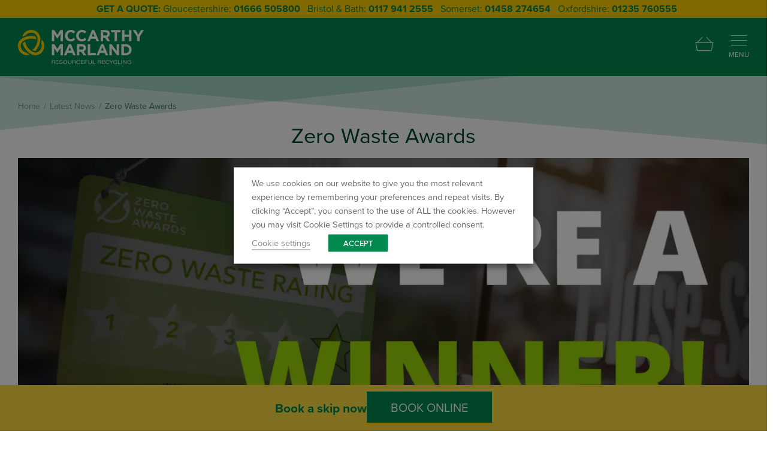

--- FILE ---
content_type: text/html; charset=UTF-8
request_url: https://www.mccarthywaste.co.uk/news/zero-waste-awards/
body_size: 24683
content:
<!doctype html>
<html class="uk-height-1-1" lang="en-US" prefix="og: https://ogp.me/ns#">
<head>
	<meta charset="utf-8">
<script>
var gform;gform||(document.addEventListener("gform_main_scripts_loaded",function(){gform.scriptsLoaded=!0}),document.addEventListener("gform/theme/scripts_loaded",function(){gform.themeScriptsLoaded=!0}),window.addEventListener("DOMContentLoaded",function(){gform.domLoaded=!0}),gform={domLoaded:!1,scriptsLoaded:!1,themeScriptsLoaded:!1,isFormEditor:()=>"function"==typeof InitializeEditor,callIfLoaded:function(o){return!(!gform.domLoaded||!gform.scriptsLoaded||!gform.themeScriptsLoaded&&!gform.isFormEditor()||(gform.isFormEditor()&&console.warn("The use of gform.initializeOnLoaded() is deprecated in the form editor context and will be removed in Gravity Forms 3.1."),o(),0))},initializeOnLoaded:function(o){gform.callIfLoaded(o)||(document.addEventListener("gform_main_scripts_loaded",()=>{gform.scriptsLoaded=!0,gform.callIfLoaded(o)}),document.addEventListener("gform/theme/scripts_loaded",()=>{gform.themeScriptsLoaded=!0,gform.callIfLoaded(o)}),window.addEventListener("DOMContentLoaded",()=>{gform.domLoaded=!0,gform.callIfLoaded(o)}))},hooks:{action:{},filter:{}},addAction:function(o,r,e,t){gform.addHook("action",o,r,e,t)},addFilter:function(o,r,e,t){gform.addHook("filter",o,r,e,t)},doAction:function(o){gform.doHook("action",o,arguments)},applyFilters:function(o){return gform.doHook("filter",o,arguments)},removeAction:function(o,r){gform.removeHook("action",o,r)},removeFilter:function(o,r,e){gform.removeHook("filter",o,r,e)},addHook:function(o,r,e,t,n){null==gform.hooks[o][r]&&(gform.hooks[o][r]=[]);var d=gform.hooks[o][r];null==n&&(n=r+"_"+d.length),gform.hooks[o][r].push({tag:n,callable:e,priority:t=null==t?10:t})},doHook:function(r,o,e){var t;if(e=Array.prototype.slice.call(e,1),null!=gform.hooks[r][o]&&((o=gform.hooks[r][o]).sort(function(o,r){return o.priority-r.priority}),o.forEach(function(o){"function"!=typeof(t=o.callable)&&(t=window[t]),"action"==r?t.apply(null,e):e[0]=t.apply(null,e)})),"filter"==r)return e[0]},removeHook:function(o,r,t,n){var e;null!=gform.hooks[o][r]&&(e=(e=gform.hooks[o][r]).filter(function(o,r,e){return!!(null!=n&&n!=o.tag||null!=t&&t!=o.priority)}),gform.hooks[o][r]=e)}});
</script>

	<meta http-equiv="x-ua-compatible" content="ie=edge">
	<meta name="viewport" content="width=device-width, initial-scale=1">
	<link rel='preconnect' href='https://www.google-analytics.com' >
<link rel='preconnect' href='https://www.gstatic.com' >
<link rel='preconnect' href='https://www.googletagmanager.com' >
<link rel='preconnect' href='https://scripts.sirv.com' >
<link rel='dns-prefetch' href='//scripts.sirv.com'>

<!-- Google Tag Manager for WordPress by gtm4wp.com -->
<script data-cfasync="false" data-pagespeed-no-defer>
	var gtm4wp_datalayer_name = "dataLayer";
	var dataLayer = dataLayer || [];
	const gtm4wp_use_sku_instead = 0;
	const gtm4wp_currency = 'GBP';
	const gtm4wp_product_per_impression = 10;
	const gtm4wp_clear_ecommerce = false;
	const gtm4wp_datalayer_max_timeout = 2000;
</script>
<!-- End Google Tag Manager for WordPress by gtm4wp.com -->
<!-- Search Engine Optimization by Rank Math PRO - https://rankmath.com/ -->
<title>Zero Waste Awards | McCarthy Marland</title>
<meta name="description" content="Find out more about Zero Waste Awards. Get in touch with McCarthy Marland Today!"/>
<meta name="robots" content="follow, index, max-snippet:-1, max-video-preview:-1, max-image-preview:large"/>
<link rel="canonical" href="https://www.mccarthywaste.co.uk/news/zero-waste-awards/" />
<meta property="og:locale" content="en_US" />
<meta property="og:type" content="article" />
<meta property="og:title" content="Zero Waste Awards | McCarthy Marland" />
<meta property="og:description" content="Find out more about Zero Waste Awards. Get in touch with McCarthy Marland Today!" />
<meta property="og:url" content="https://www.mccarthywaste.co.uk/news/zero-waste-awards/" />
<meta property="og:site_name" content="McCarthy Marland" />
<meta property="article:section" content="Community" />
<meta property="og:updated_time" content="2024-10-25T11:42:18+01:00" />
<meta property="og:image" content="https://media.mccarthywaste.co.uk/uploads/2021/10/Zero-Waste-Awards.png" />
<meta property="og:image:secure_url" content="https://media.mccarthywaste.co.uk/uploads/2021/10/Zero-Waste-Awards.png" />
<meta property="og:image:width" content="1600" />
<meta property="og:image:height" content="900" />
<meta property="og:image:alt" content="Zero Waste Awards" />
<meta property="og:image:type" content="image/png" />
<meta property="article:published_time" content="2021-10-25T12:40:55+01:00" />
<meta property="article:modified_time" content="2024-10-25T11:42:18+01:00" />
<meta name="twitter:card" content="summary_large_image" />
<meta name="twitter:title" content="Zero Waste Awards | McCarthy Marland" />
<meta name="twitter:description" content="Find out more about Zero Waste Awards. Get in touch with McCarthy Marland Today!" />
<meta name="twitter:image" content="https://media.mccarthywaste.co.uk/uploads/2021/10/Zero-Waste-Awards.png" />
<meta name="twitter:label1" content="Written by" />
<meta name="twitter:data1" content="Alex Marland" />
<meta name="twitter:label2" content="Time to read" />
<meta name="twitter:data2" content="Less than a minute" />
<script type="application/ld+json" class="rank-math-schema-pro">{"@context":"https://schema.org","@graph":[{"@type":"Organization","@id":"https://www.mccarthywaste.co.uk/#organization","name":"McCarthy Marland"},{"@type":"WebSite","@id":"https://www.mccarthywaste.co.uk/#website","url":"https://www.mccarthywaste.co.uk","name":"McCarthy Marland","publisher":{"@id":"https://www.mccarthywaste.co.uk/#organization"},"inLanguage":"en-US"},{"@type":"ImageObject","@id":"https://media.mccarthywaste.co.uk/uploads/2021/10/Zero-Waste-Awards.png","url":"https://media.mccarthywaste.co.uk/uploads/2021/10/Zero-Waste-Awards.png","width":"1600","height":"900","inLanguage":"en-US"},{"@type":"WebPage","@id":"https://www.mccarthywaste.co.uk/news/zero-waste-awards/#webpage","url":"https://www.mccarthywaste.co.uk/news/zero-waste-awards/","name":"Zero Waste Awards | McCarthy Marland","datePublished":"2021-10-25T12:40:55+01:00","dateModified":"2024-10-25T11:42:18+01:00","isPartOf":{"@id":"https://www.mccarthywaste.co.uk/#website"},"primaryImageOfPage":{"@id":"https://media.mccarthywaste.co.uk/uploads/2021/10/Zero-Waste-Awards.png"},"inLanguage":"en-US"},{"@type":"Person","@id":"https://www.mccarthywaste.co.uk/author/alex853marland/","name":"Alex Marland","url":"https://www.mccarthywaste.co.uk/author/alex853marland/","image":{"@type":"ImageObject","@id":"https://secure.gravatar.com/avatar/a1f5186fe608d784127c08e5cee47482d3c1b436e7c6ff0977b5743799f4cbe2?s=96&amp;d=mm&amp;r=g","url":"https://secure.gravatar.com/avatar/a1f5186fe608d784127c08e5cee47482d3c1b436e7c6ff0977b5743799f4cbe2?s=96&amp;d=mm&amp;r=g","caption":"Alex Marland","inLanguage":"en-US"},"worksFor":{"@id":"https://www.mccarthywaste.co.uk/#organization"}},{"@type":"BlogPosting","headline":"Zero Waste Awards | McCarthy Marland","datePublished":"2021-10-25T12:40:55+01:00","dateModified":"2024-10-25T11:42:18+01:00","articleSection":"Community","author":{"@id":"https://www.mccarthywaste.co.uk/author/alex853marland/","name":"Alex Marland"},"publisher":{"@id":"https://www.mccarthywaste.co.uk/#organization"},"description":"Find out more about Zero Waste Awards. Get in touch with McCarthy Marland Today!","name":"Zero Waste Awards | McCarthy Marland","@id":"https://www.mccarthywaste.co.uk/news/zero-waste-awards/#richSnippet","isPartOf":{"@id":"https://www.mccarthywaste.co.uk/news/zero-waste-awards/#webpage"},"image":{"@id":"https://media.mccarthywaste.co.uk/uploads/2021/10/Zero-Waste-Awards.png"},"inLanguage":"en-US","mainEntityOfPage":{"@id":"https://www.mccarthywaste.co.uk/news/zero-waste-awards/#webpage"}}]}</script>
<!-- /Rank Math WordPress SEO plugin -->

<link href='//scripts.sirv.com'  rel='dns-prefetch' />
<link rel='dns-prefetch' href='//cdn.jsdelivr.net' />
<link rel='dns-prefetch' href='//cdnjs.cloudflare.com' />
<link rel='dns-prefetch' href='//code.jquery.com' />
<link href='//media.mccarthywaste.co.uk'  rel='dns-prefetch' />
<link href='https://media.mccarthywaste.co.uk' crossorigin rel='preconnect' />
<link href='https://scripts.sirv.com' crossorigin rel='preconnect' />
<style>
.sirv-flx{
    display: flex;
    width: 100%;
}

.sirv-inln-flx{
    display: inline-flex;
}

.sirv-img-container.sirv-flx, .sirv-img-container.sirv-inln-flx{
    max-width: 100%;
    flex-direction: column;
    align-items: center;
    justify-content: center;
    text-align: center;
    margin: 0;
}

.sirv-img-container__link{
    display: flex;
    max-width: 100%;
    height: 100%;
    box-shadow: none !important;
}

.sirv-img-container__img{
    display: block;
    height: auto;
}

.sirv-img-container__cap{
    display: block;
    text-align: center;
}

figure.sirv-img-container{
    margin-bottom: 10px;
}

.elementor figure.sirv-img-container{
    padding: 5px 0;
}

.elementor figure.sirv-img-container.aligncenter{
    margin-left: auto !important;
    margin-right: auto !important;
}

img.Sirv.placeholder-blurred {
    filter: blur(6px);
}

img.Sirv.sirv-image-loaded {
    filter: none;
}

img.Sirv:not([src]){
    font-size: 0;
    line-height: 0;
    opacity:0;
}
</style>
<style id='wp-img-auto-sizes-contain-inline-css'>
img:is([sizes=auto i],[sizes^="auto," i]){contain-intrinsic-size:3000px 1500px}
/*# sourceURL=wp-img-auto-sizes-contain-inline-css */
</style>
<style id='classic-theme-styles-inline-css'>
/*! This file is auto-generated */
.wp-block-button__link{color:#fff;background-color:#32373c;border-radius:9999px;box-shadow:none;text-decoration:none;padding:calc(.667em + 2px) calc(1.333em + 2px);font-size:1.125em}.wp-block-file__button{background:#32373c;color:#fff;text-decoration:none}
/*# sourceURL=/wp-includes/css/classic-themes.min.css */
</style>
<link rel='stylesheet' id='js-datepicker-css-css' href='https://cdn.jsdelivr.net/npm/vanillajs-datepicker@1.3.3/dist/css/datepicker.min.css?ver=1.0.8' media='all' />
<link rel='stylesheet' id='jquery-ui-css-css' href='//code.jquery.com/ui/1.12.1/themes/base/jquery-ui.css?ver=1.0.8' media='all' />
<link rel='stylesheet' id='skip-booking-css' href='https://www.mccarthywaste.co.uk/app/plugins/skip-booking-form/public/css/skip-booking-public.css?ver=1.0.8' media='all' />
<link rel='stylesheet' id='woocommerce-layout-css' href='https://www.mccarthywaste.co.uk/app/plugins/woocommerce/assets/css/woocommerce-layout.css?ver=10.4.3' media='all' />
<link rel='stylesheet' id='woocommerce-smallscreen-css' href='https://www.mccarthywaste.co.uk/app/plugins/woocommerce/assets/css/woocommerce-smallscreen.css?ver=10.4.3' media='only screen and (max-width: 768px)' />
<link rel='stylesheet' id='woocommerce-general-css' href='https://www.mccarthywaste.co.uk/app/plugins/woocommerce/assets/css/woocommerce.css?ver=10.4.3' media='all' />
<style id='woocommerce-inline-inline-css'>
.woocommerce form .form-row .required { visibility: visible; }
/*# sourceURL=woocommerce-inline-inline-css */
</style>
<link rel='stylesheet' id='app-css' href='https://www.mccarthywaste.co.uk/app/themes/sozo/public/css/app-y3wfyr.css?ver=6.9' media='all' />
<script src="https://scripts.sirv.com/sirvjs/v3/sirv.js?modules=lazyimage&amp;ver=6.9" id="sirv-js-js" defer></script>
<script src="https://www.mccarthywaste.co.uk/wp/wp-includes/js/jquery/jquery.min.js?ver=3.7.1" id="jquery-core-js"></script>
<script src="https://cdn.jsdelivr.net/npm/vanillajs-datepicker@1.3.3/dist/js/datepicker-full.min.js?ver=1.0.8" id="js-datepicker-js"></script>
<script src="https://cdnjs.cloudflare.com/ajax/libs/modernizr/2.8.3/modernizr.js?ver=1.0.8" id="skip-bookingmodernizer-js" defer></script>
<script id="skip-booking-js-extra">
var skipBookingData = {"ajax_url":"https://www.mccarthywaste.co.uk/wp/wp-admin/admin-ajax.php"};
//# sourceURL=skip-booking-js-extra
</script>
<script src="https://www.mccarthywaste.co.uk/app/plugins/skip-booking-form/public/js/skip-booking-public.js?ver=1.0.8" id="skip-booking-js"></script>
<script src="https://www.mccarthywaste.co.uk/app/plugins/woocommerce/assets/js/jquery-blockui/jquery.blockUI.min.js?ver=2.7.0-wc.10.4.3" id="wc-jquery-blockui-js" defer data-wp-strategy="defer"></script>
<script src="https://www.mccarthywaste.co.uk/app/plugins/woocommerce/assets/js/js-cookie/js.cookie.min.js?ver=2.1.4-wc.10.4.3" id="wc-js-cookie-js" defer data-wp-strategy="defer"></script>
<script id="woocommerce-js-extra">
var woocommerce_params = {"ajax_url":"/wp/wp-admin/admin-ajax.php","wc_ajax_url":"/?wc-ajax=%%endpoint%%","i18n_password_show":"Show password","i18n_password_hide":"Hide password"};
//# sourceURL=woocommerce-js-extra
</script>
<script src="https://www.mccarthywaste.co.uk/app/plugins/woocommerce/assets/js/frontend/woocommerce.min.js?ver=10.4.3" id="woocommerce-js" defer data-wp-strategy="defer"></script>

<!-- Google Tag Manager for WordPress by gtm4wp.com -->
<!-- GTM Container placement set to automatic -->
<script data-cfasync="false" data-pagespeed-no-defer>
	var dataLayer_content = {"pagePostType":"post","pagePostType2":"single-post","pageCategory":["community"],"pagePostAuthor":"Alex Marland","customerTotalOrders":0,"customerTotalOrderValue":0,"customerFirstName":"","customerLastName":"","customerBillingFirstName":"","customerBillingLastName":"","customerBillingCompany":"","customerBillingAddress1":"","customerBillingAddress2":"","customerBillingCity":"","customerBillingState":"","customerBillingPostcode":"","customerBillingCountry":"","customerBillingEmail":"","customerBillingEmailHash":"","customerBillingPhone":"","customerShippingFirstName":"","customerShippingLastName":"","customerShippingCompany":"","customerShippingAddress1":"","customerShippingAddress2":"","customerShippingCity":"","customerShippingState":"","customerShippingPostcode":"","customerShippingCountry":"","cartContent":{"totals":{"applied_coupons":[],"discount_total":0,"subtotal":0,"total":0},"items":[]}};
	dataLayer.push( dataLayer_content );
</script>
<script type="text/plain" data-cli-class="cli-blocker-script" data-cli-label="Google Tag Manager"  data-cli-script-type="analytics" data-cli-block="true" data-cli-block-if-ccpa-optout="false" data-cli-element-position="head" data-cfasync="false" data-pagespeed-no-defer>
(function(w,d,s,l,i){w[l]=w[l]||[];w[l].push({'gtm.start':
new Date().getTime(),event:'gtm.js'});var f=d.getElementsByTagName(s)[0],
j=d.createElement(s),dl=l!='dataLayer'?'&l='+l:'';j.async=true;j.src=
'//www.googletagmanager.com/gtm.js?id='+i+dl;f.parentNode.insertBefore(j,f);
})(window,document,'script','dataLayer','GTM-K75C5LQ');
</script>
<!-- End Google Tag Manager for WordPress by gtm4wp.com -->	<noscript><style>.woocommerce-product-gallery{ opacity: 1 !important; }</style></noscript>
		<link rel="apple-touch-icon" sizes="180x180" href="/apple-touch-icon.png">
	<link rel="icon" type="image/png" sizes="32x32" href="/favicon-32x32.png">
	<link rel="icon" type="image/png" sizes="16x16" href="/favicon-16x16.png">
	<link rel="manifest" href="/site.webmanifest">
	<link rel="mask-icon" href="/safari-pinned-tab.svg" color="#4a90e2">
	<link rel="stylesheet" href="https://use.typekit.net/uko8gvt.css">
	<meta name="msapplication-TileColor" content="#ffffff">
	<meta name="theme-color" content="#ffffff">

			
		
				<script type="application/ld+json">{
    "@context": "http://schema.org",
    "@type": "Organization",
    "@id": "https://www.mccarthywaste.co.uk",
    "name": "McCarthy Marland Ltd",
    "url": "https://www.mccarthywaste.co.uk",
    "logo": "https://www.mccarthywaste.co.uk/app/themes/sozo/public/images/logo.png",
    "location": {
        "@type": "Place",
        "name": "Head Office",
        "address": {
            "addressLocality": "Bristol",
            "addressRegion": "",
            "postalCode": "BS2 0XS",
            "streetAddress": "Albert Road"
        }
    }
}</script>		<script type="application/ld+json">{
    "@context": "http://schema.org",
    "@type": [
        "Article",
        "BlogPosting"
    ],
    "mainEntityOfPage": {
        "@type": "WebPage",
        "@id": "https://www.mccarthywaste.co.uk/news/zero-waste-awards/"
    },
    "headline": "Zero Waste Awards",
    "description": "We are delighted to announce that we have been awarded recognition for our commitment to reducing, reusing and recycling waste.",
    "image": {
        "@type": "ImageObject",
        "url": "https://media.mccarthywaste.co.uk/uploads/2021/10/Zero-Waste-Awards.png?w=300&h=169&scale.option=fill&cw=300&ch=169&cx=center&cy=center",
        "height": 169,
        "width": 300
    },
    "datePublished": "2021-10-25T12:40:55+01:00",
    "dateModified": "2024-10-25T11:42:18+01:00",
    "author": {
        "@type": "Person",
        "name": "Alex Marland"
    },
    "publisher": {
        "@type": "Organization",
        "name": "McCarthy Marland Ltd",
        "logo": {
            "@type": "ImageObject",
            "url": "https://www.mccarthywaste.co.uk/app/themes/sozo/public/images/logo.png",
            "height": 176,
            "width": 602
        }
    },
    "articleBody": ""
}</script><link rel='stylesheet' id='wc-blocks-style-css' href='https://www.mccarthywaste.co.uk/app/plugins/woocommerce/assets/client/blocks/wc-blocks.css?ver=wc-10.4.3' media='all' />
<style id='global-styles-inline-css'>
:root{--wp--preset--aspect-ratio--square: 1;--wp--preset--aspect-ratio--4-3: 4/3;--wp--preset--aspect-ratio--3-4: 3/4;--wp--preset--aspect-ratio--3-2: 3/2;--wp--preset--aspect-ratio--2-3: 2/3;--wp--preset--aspect-ratio--16-9: 16/9;--wp--preset--aspect-ratio--9-16: 9/16;--wp--preset--color--black: #000000;--wp--preset--color--cyan-bluish-gray: #abb8c3;--wp--preset--color--white: #ffffff;--wp--preset--color--pale-pink: #f78da7;--wp--preset--color--vivid-red: #cf2e2e;--wp--preset--color--luminous-vivid-orange: #ff6900;--wp--preset--color--luminous-vivid-amber: #fcb900;--wp--preset--color--light-green-cyan: #7bdcb5;--wp--preset--color--vivid-green-cyan: #00d084;--wp--preset--color--pale-cyan-blue: #8ed1fc;--wp--preset--color--vivid-cyan-blue: #0693e3;--wp--preset--color--vivid-purple: #9b51e0;--wp--preset--gradient--vivid-cyan-blue-to-vivid-purple: linear-gradient(135deg,rgb(6,147,227) 0%,rgb(155,81,224) 100%);--wp--preset--gradient--light-green-cyan-to-vivid-green-cyan: linear-gradient(135deg,rgb(122,220,180) 0%,rgb(0,208,130) 100%);--wp--preset--gradient--luminous-vivid-amber-to-luminous-vivid-orange: linear-gradient(135deg,rgb(252,185,0) 0%,rgb(255,105,0) 100%);--wp--preset--gradient--luminous-vivid-orange-to-vivid-red: linear-gradient(135deg,rgb(255,105,0) 0%,rgb(207,46,46) 100%);--wp--preset--gradient--very-light-gray-to-cyan-bluish-gray: linear-gradient(135deg,rgb(238,238,238) 0%,rgb(169,184,195) 100%);--wp--preset--gradient--cool-to-warm-spectrum: linear-gradient(135deg,rgb(74,234,220) 0%,rgb(151,120,209) 20%,rgb(207,42,186) 40%,rgb(238,44,130) 60%,rgb(251,105,98) 80%,rgb(254,248,76) 100%);--wp--preset--gradient--blush-light-purple: linear-gradient(135deg,rgb(255,206,236) 0%,rgb(152,150,240) 100%);--wp--preset--gradient--blush-bordeaux: linear-gradient(135deg,rgb(254,205,165) 0%,rgb(254,45,45) 50%,rgb(107,0,62) 100%);--wp--preset--gradient--luminous-dusk: linear-gradient(135deg,rgb(255,203,112) 0%,rgb(199,81,192) 50%,rgb(65,88,208) 100%);--wp--preset--gradient--pale-ocean: linear-gradient(135deg,rgb(255,245,203) 0%,rgb(182,227,212) 50%,rgb(51,167,181) 100%);--wp--preset--gradient--electric-grass: linear-gradient(135deg,rgb(202,248,128) 0%,rgb(113,206,126) 100%);--wp--preset--gradient--midnight: linear-gradient(135deg,rgb(2,3,129) 0%,rgb(40,116,252) 100%);--wp--preset--font-size--small: 13px;--wp--preset--font-size--medium: 20px;--wp--preset--font-size--large: 36px;--wp--preset--font-size--x-large: 42px;--wp--preset--spacing--20: 0.44rem;--wp--preset--spacing--30: 0.67rem;--wp--preset--spacing--40: 1rem;--wp--preset--spacing--50: 1.5rem;--wp--preset--spacing--60: 2.25rem;--wp--preset--spacing--70: 3.38rem;--wp--preset--spacing--80: 5.06rem;--wp--preset--shadow--natural: 6px 6px 9px rgba(0, 0, 0, 0.2);--wp--preset--shadow--deep: 12px 12px 50px rgba(0, 0, 0, 0.4);--wp--preset--shadow--sharp: 6px 6px 0px rgba(0, 0, 0, 0.2);--wp--preset--shadow--outlined: 6px 6px 0px -3px rgb(255, 255, 255), 6px 6px rgb(0, 0, 0);--wp--preset--shadow--crisp: 6px 6px 0px rgb(0, 0, 0);}:where(.is-layout-flex){gap: 0.5em;}:where(.is-layout-grid){gap: 0.5em;}body .is-layout-flex{display: flex;}.is-layout-flex{flex-wrap: wrap;align-items: center;}.is-layout-flex > :is(*, div){margin: 0;}body .is-layout-grid{display: grid;}.is-layout-grid > :is(*, div){margin: 0;}:where(.wp-block-columns.is-layout-flex){gap: 2em;}:where(.wp-block-columns.is-layout-grid){gap: 2em;}:where(.wp-block-post-template.is-layout-flex){gap: 1.25em;}:where(.wp-block-post-template.is-layout-grid){gap: 1.25em;}.has-black-color{color: var(--wp--preset--color--black) !important;}.has-cyan-bluish-gray-color{color: var(--wp--preset--color--cyan-bluish-gray) !important;}.has-white-color{color: var(--wp--preset--color--white) !important;}.has-pale-pink-color{color: var(--wp--preset--color--pale-pink) !important;}.has-vivid-red-color{color: var(--wp--preset--color--vivid-red) !important;}.has-luminous-vivid-orange-color{color: var(--wp--preset--color--luminous-vivid-orange) !important;}.has-luminous-vivid-amber-color{color: var(--wp--preset--color--luminous-vivid-amber) !important;}.has-light-green-cyan-color{color: var(--wp--preset--color--light-green-cyan) !important;}.has-vivid-green-cyan-color{color: var(--wp--preset--color--vivid-green-cyan) !important;}.has-pale-cyan-blue-color{color: var(--wp--preset--color--pale-cyan-blue) !important;}.has-vivid-cyan-blue-color{color: var(--wp--preset--color--vivid-cyan-blue) !important;}.has-vivid-purple-color{color: var(--wp--preset--color--vivid-purple) !important;}.has-black-background-color{background-color: var(--wp--preset--color--black) !important;}.has-cyan-bluish-gray-background-color{background-color: var(--wp--preset--color--cyan-bluish-gray) !important;}.has-white-background-color{background-color: var(--wp--preset--color--white) !important;}.has-pale-pink-background-color{background-color: var(--wp--preset--color--pale-pink) !important;}.has-vivid-red-background-color{background-color: var(--wp--preset--color--vivid-red) !important;}.has-luminous-vivid-orange-background-color{background-color: var(--wp--preset--color--luminous-vivid-orange) !important;}.has-luminous-vivid-amber-background-color{background-color: var(--wp--preset--color--luminous-vivid-amber) !important;}.has-light-green-cyan-background-color{background-color: var(--wp--preset--color--light-green-cyan) !important;}.has-vivid-green-cyan-background-color{background-color: var(--wp--preset--color--vivid-green-cyan) !important;}.has-pale-cyan-blue-background-color{background-color: var(--wp--preset--color--pale-cyan-blue) !important;}.has-vivid-cyan-blue-background-color{background-color: var(--wp--preset--color--vivid-cyan-blue) !important;}.has-vivid-purple-background-color{background-color: var(--wp--preset--color--vivid-purple) !important;}.has-black-border-color{border-color: var(--wp--preset--color--black) !important;}.has-cyan-bluish-gray-border-color{border-color: var(--wp--preset--color--cyan-bluish-gray) !important;}.has-white-border-color{border-color: var(--wp--preset--color--white) !important;}.has-pale-pink-border-color{border-color: var(--wp--preset--color--pale-pink) !important;}.has-vivid-red-border-color{border-color: var(--wp--preset--color--vivid-red) !important;}.has-luminous-vivid-orange-border-color{border-color: var(--wp--preset--color--luminous-vivid-orange) !important;}.has-luminous-vivid-amber-border-color{border-color: var(--wp--preset--color--luminous-vivid-amber) !important;}.has-light-green-cyan-border-color{border-color: var(--wp--preset--color--light-green-cyan) !important;}.has-vivid-green-cyan-border-color{border-color: var(--wp--preset--color--vivid-green-cyan) !important;}.has-pale-cyan-blue-border-color{border-color: var(--wp--preset--color--pale-cyan-blue) !important;}.has-vivid-cyan-blue-border-color{border-color: var(--wp--preset--color--vivid-cyan-blue) !important;}.has-vivid-purple-border-color{border-color: var(--wp--preset--color--vivid-purple) !important;}.has-vivid-cyan-blue-to-vivid-purple-gradient-background{background: var(--wp--preset--gradient--vivid-cyan-blue-to-vivid-purple) !important;}.has-light-green-cyan-to-vivid-green-cyan-gradient-background{background: var(--wp--preset--gradient--light-green-cyan-to-vivid-green-cyan) !important;}.has-luminous-vivid-amber-to-luminous-vivid-orange-gradient-background{background: var(--wp--preset--gradient--luminous-vivid-amber-to-luminous-vivid-orange) !important;}.has-luminous-vivid-orange-to-vivid-red-gradient-background{background: var(--wp--preset--gradient--luminous-vivid-orange-to-vivid-red) !important;}.has-very-light-gray-to-cyan-bluish-gray-gradient-background{background: var(--wp--preset--gradient--very-light-gray-to-cyan-bluish-gray) !important;}.has-cool-to-warm-spectrum-gradient-background{background: var(--wp--preset--gradient--cool-to-warm-spectrum) !important;}.has-blush-light-purple-gradient-background{background: var(--wp--preset--gradient--blush-light-purple) !important;}.has-blush-bordeaux-gradient-background{background: var(--wp--preset--gradient--blush-bordeaux) !important;}.has-luminous-dusk-gradient-background{background: var(--wp--preset--gradient--luminous-dusk) !important;}.has-pale-ocean-gradient-background{background: var(--wp--preset--gradient--pale-ocean) !important;}.has-electric-grass-gradient-background{background: var(--wp--preset--gradient--electric-grass) !important;}.has-midnight-gradient-background{background: var(--wp--preset--gradient--midnight) !important;}.has-small-font-size{font-size: var(--wp--preset--font-size--small) !important;}.has-medium-font-size{font-size: var(--wp--preset--font-size--medium) !important;}.has-large-font-size{font-size: var(--wp--preset--font-size--large) !important;}.has-x-large-font-size{font-size: var(--wp--preset--font-size--x-large) !important;}
/*# sourceURL=global-styles-inline-css */
</style>
<link rel='stylesheet' id='cookie-law-info-table-css' href='https://www.mccarthywaste.co.uk/app/plugins/webtoffee-gdpr-cookie-consent/public/css/cookie-law-info-table.css?ver=2.6.5' media='all' />
</head>
<body class="uk-height-1-1 wp-singular post-template-default single single-post postid-1403 single-format-standard wp-theme-sozo theme-sozo woocommerce-no-js">

<!--[if IE]>
<div class="browser-warning">
    <div class="inner">
        You are using an <strong>outdated</strong> browser. Please
        <a href="http://browsehappy.com/">upgrade your browser</a>
        to improve your experience.    </div>
</div>
<![endif]-->


<div id="offcanvas" uk-offcanvas="overlay: true; mode: push; flip: true">
	<div class="uk-offcanvas-bar">

		<button class="uk-offcanvas-close" type="button" uk-close></button>

		<div>
			<ul class="uk-list uk-list-divider">
															<ul uk-accordion>
							<li>
								<a class="uk-accordion-title uk-offcanvas-text" href="#">
									<div class="uk-grid uk-grid-collapse" uk-grid>
										<div class="uk-width-1-5 uk-flex uk-flex-middle">
											<img class="Sirv uk-icon uk-icon-offcanvas" data-src="https://www.mccarthywaste.co.uk/app/themes/sozo/public/images/svg_icons/tipping-recycling-centres.svg" alt="">
										</div>
										<div class="uk-width-4-5">
											<span class="uk-offcanvas-title">Tipping &amp; <br>Recycling</span>
										</div>
									</div>
								</a>
								<div class="uk-accordion-content uk-margin-xsmall-top">
																																										<span class="uk-text-offcanvas-dropdown">
													<a class="uk-flex uk-flex-middle" href="https://www.mccarthywaste.co.uk/service/waste-disposal-tipping/">
														<span class="uk-margin-small-right" uk-icon="icon: chevron-right; ratio: 0.5;"></span>
														<span>Tipping &amp; <br>Recycling</span>
													</a>
												</span>
																																										<span class="uk-text-offcanvas-dropdown"><a class=" uk-flex uk-flex-middle" href="https://www.mccarthywaste.co.uk/service/bristol-recycling-centre/">
	<span class="uk-margin-xsmall-right" uk-icon="icon: chevron-right; ratio: 0.5"></span>
	<span>Bristol Commercial Recycling Centre</span>
</a></span>
																					<span class="uk-text-offcanvas-dropdown"><a class=" uk-flex uk-flex-middle" href="https://www.mccarthywaste.co.uk/service/gloucestershire-recycling-centre/">
	<span class="uk-margin-xsmall-right" uk-icon="icon: chevron-right; ratio: 0.5"></span>
	<span>Tetbury Commercial Recycling Centre</span>
</a></span>
																					<span class="uk-text-offcanvas-dropdown"><a class=" uk-flex uk-flex-middle" href="https://www.mccarthywaste.co.uk/service/somerton-recycling-centre/">
	<span class="uk-margin-xsmall-right" uk-icon="icon: chevron-right; ratio: 0.5"></span>
	<span>Somerton Skip Hire</span>
</a></span>
																					<span class="uk-text-offcanvas-dropdown"><a class=" uk-flex uk-flex-middle" href="https://www.mccarthywaste.co.uk/service/oxfordshire-recycling-centre/">
	<span class="uk-margin-xsmall-right" uk-icon="icon: chevron-right; ratio: 0.5"></span>
	<span>Wantage Commercial Recycling Centre</span>
</a></span>
																					<span class="uk-text-offcanvas-dropdown"><a class=" uk-flex uk-flex-middle" href="https://www.mccarthywaste.co.uk/service/landfill/">
	<span class="uk-margin-xsmall-right" uk-icon="icon: chevron-right; ratio: 0.5"></span>
	<span>McCarthy Marland Landfill</span>
</a></span>
																					<span class="uk-text-offcanvas-dropdown"><a class=" uk-flex uk-flex-middle" href="https://www.mccarthywaste.co.uk/service/wood-recycling/">
	<span class="uk-margin-xsmall-right" uk-icon="icon: chevron-right; ratio: 0.5"></span>
	<span>Wood Recycling</span>
</a></span>
																					<span class="uk-text-offcanvas-dropdown"><a class=" uk-flex uk-flex-middle" href="https://www.mccarthywaste.co.uk/service/soil-recycling/">
	<span class="uk-margin-xsmall-right" uk-icon="icon: chevron-right; ratio: 0.5"></span>
	<span>Soil Recycling</span>
</a></span>
																					<span class="uk-text-offcanvas-dropdown"><a class=" uk-flex uk-flex-middle" href="https://www.mccarthywaste.co.uk/service/plasterboard-recycling/">
	<span class="uk-margin-xsmall-right" uk-icon="icon: chevron-right; ratio: 0.5"></span>
	<span>Plasterboard Recycling</span>
</a></span>
																					<span class="uk-text-offcanvas-dropdown"><a class=" uk-flex uk-flex-middle" href="https://www.mccarthywaste.co.uk/service/scrap-metal-recycling/">
	<span class="uk-margin-xsmall-right" uk-icon="icon: chevron-right; ratio: 0.5"></span>
	<span>Scrap Metal Recycling</span>
</a></span>
																					<span class="uk-text-offcanvas-dropdown"><a class=" uk-flex uk-flex-middle" href="https://www.mccarthywaste.co.uk/service/garden-park-waste-recycling/">
	<span class="uk-margin-xsmall-right" uk-icon="icon: chevron-right; ratio: 0.5"></span>
	<span>Garden & Park Waste Recycling</span>
</a></span>
																					<span class="uk-text-offcanvas-dropdown"><a class=" uk-flex uk-flex-middle" href="https://www.mccarthywaste.co.uk/service/plastic-recycling/">
	<span class="uk-margin-xsmall-right" uk-icon="icon: chevron-right; ratio: 0.5"></span>
	<span>Plastic Recycling</span>
</a></span>
																					<span class="uk-text-offcanvas-dropdown"><a class=" uk-flex uk-flex-middle" href="https://www.mccarthywaste.co.uk/service/cardboard-recycling/">
	<span class="uk-margin-xsmall-right" uk-icon="icon: chevron-right; ratio: 0.5"></span>
	<span>Cardboard Recycling</span>
</a></span>
																					<span class="uk-text-offcanvas-dropdown"><a class=" uk-flex uk-flex-middle" href="https://www.mccarthywaste.co.uk/service/rubble-recycling/">
	<span class="uk-margin-xsmall-right" uk-icon="icon: chevron-right; ratio: 0.5"></span>
	<span>Rubble Recycling</span>
</a></span>
																																				</div>
							</li>
						</ul>
																<ul uk-accordion>
							<li>
								<a class="uk-accordion-title uk-offcanvas-text" href="#">
									<div class="uk-grid uk-grid-collapse" uk-grid>
										<div class="uk-width-1-5 uk-flex uk-flex-middle">
											<img class="Sirv uk-icon uk-icon-offcanvas" data-src="https://www.mccarthywaste.co.uk/app/themes/sozo/public/images/svg_icons/wheel-bins.svg" alt="">
										</div>
										<div class="uk-width-4-5">
											<span class="uk-offcanvas-title">Wheeled <br>Bin Service</span>
										</div>
									</div>
								</a>
								<div class="uk-accordion-content uk-margin-xsmall-top">
																																																													<span class="uk-text-offcanvas-dropdown"><a class=" uk-flex uk-flex-middle" href="https://www.mccarthywaste.co.uk/service/wheeled-bin-hire/">
	<span class="uk-margin-xsmall-right" uk-icon="icon: chevron-right; ratio: 0.5"></span>
	<span>Commercial Wheeled & Wheelie Bin Services</span>
</a></span>
																					<span class="uk-text-offcanvas-dropdown"><a class=" uk-flex uk-flex-middle" href="https://www.mccarthywaste.co.uk/service/recycling-recovery-bin-hire/">
	<span class="uk-margin-xsmall-right" uk-icon="icon: chevron-right; ratio: 0.5"></span>
	<span>Recycling &amp; Recovery Wheeled Bin Hire</span>
</a></span>
																					<span class="uk-text-offcanvas-dropdown"><a class=" uk-flex uk-flex-middle" href="https://www.mccarthywaste.co.uk/service/food-waste-bins/">
	<span class="uk-margin-xsmall-right" uk-icon="icon: chevron-right; ratio: 0.5"></span>
	<span>Food Waste Recycling Wheelie Bin Hire</span>
</a></span>
																					<span class="uk-text-offcanvas-dropdown"><a class=" uk-flex uk-flex-middle" href="https://www.mccarthywaste.co.uk/service/glass-bins/">
	<span class="uk-margin-xsmall-right" uk-icon="icon: chevron-right; ratio: 0.5"></span>
	<span>Glass Recycling Wheelie Bin Hire</span>
</a></span>
																					<span class="uk-text-offcanvas-dropdown"><a class=" uk-flex uk-flex-middle" href="https://www.mccarthywaste.co.uk/service/trade-waste-service-wheelie-bins/">
	<span class="uk-margin-xsmall-right" uk-icon="icon: chevron-right; ratio: 0.5"></span>
	<span>Site Bins</span>
</a></span>
																																				</div>
							</li>
						</ul>
																<ul uk-accordion>
							<li>
								<a class="uk-accordion-title uk-offcanvas-text" href="#">
									<div class="uk-grid uk-grid-collapse" uk-grid>
										<div class="uk-width-1-5 uk-flex uk-flex-middle">
											<img class="Sirv uk-icon uk-icon-offcanvas" data-src="https://www.mccarthywaste.co.uk/app/themes/sozo/public/images/svg_icons/skip-hire.svg" alt="">
										</div>
										<div class="uk-width-4-5">
											<span class="uk-offcanvas-title">Skip Hire</span>
										</div>
									</div>
								</a>
								<div class="uk-accordion-content uk-margin-xsmall-top">
																																																													<span class="uk-text-offcanvas-dropdown"><a class=" uk-flex uk-flex-middle" href="https://www.mccarthywaste.co.uk/service/skip-hire-faqs/">
	<span class="uk-margin-xsmall-right" uk-icon="icon: chevron-right; ratio: 0.5"></span>
	<span>Skip Hire FAQ's</span>
</a></span>
																					<span class="uk-text-offcanvas-dropdown"><a class=" uk-flex uk-flex-middle" href="https://www.mccarthywaste.co.uk/service/skip-hire/">
	<span class="uk-margin-xsmall-right" uk-icon="icon: chevron-right; ratio: 0.5"></span>
	<span>Skip Hire</span>
</a></span>
																					<span class="uk-text-offcanvas-dropdown"><a class=" uk-flex uk-flex-middle" href="https://www.mccarthywaste.co.uk/service/skip-permits/">
	<span class="uk-margin-xsmall-right" uk-icon="icon: chevron-right; ratio: 0.5"></span>
	<span>Skip Permits</span>
</a></span>
																					<span class="uk-text-offcanvas-dropdown"><a class=" uk-flex uk-flex-middle" href="https://www.mccarthywaste.co.uk/service/open-skips/">
	<span class="uk-margin-xsmall-right" uk-icon="icon: chevron-right; ratio: 0.5"></span>
	<span>Open Skip Hire</span>
</a></span>
																					<span class="uk-text-offcanvas-dropdown"><a class=" uk-flex uk-flex-middle" href="https://www.mccarthywaste.co.uk/service/enclosed-skips/">
	<span class="uk-margin-xsmall-right" uk-icon="icon: chevron-right; ratio: 0.5"></span>
	<span>Enclosed Skip Hire</span>
</a></span>
																					<span class="uk-text-offcanvas-dropdown"><a class=" uk-flex uk-flex-middle" href="https://www.mccarthywaste.co.uk/service/drop-door-skips/">
	<span class="uk-margin-xsmall-right" uk-icon="icon: chevron-right; ratio: 0.5"></span>
	<span>Drop Door Skip Hire</span>
</a></span>
																					<span class="uk-text-offcanvas-dropdown"><a class=" uk-flex uk-flex-middle" href="https://www.mccarthywaste.co.uk/service/skip-compactors/">
	<span class="uk-margin-xsmall-right" uk-icon="icon: chevron-right; ratio: 0.5"></span>
	<span>Skip Compactor Hire</span>
</a></span>
																																				</div>
							</li>
						</ul>
																<ul uk-accordion>
							<li>
								<a class="uk-accordion-title uk-offcanvas-text" href="#">
									<div class="uk-grid uk-grid-collapse" uk-grid>
										<div class="uk-width-1-5 uk-flex uk-flex-middle">
											<img class="Sirv uk-icon uk-icon-offcanvas" data-src="https://www.mccarthywaste.co.uk/app/themes/sozo/public/images/svg_icons/roll-on-off.svg" alt="">
										</div>
										<div class="uk-width-4-5">
											<span class="uk-offcanvas-title">Roll-on <br>Roll-off Hire</span>
										</div>
									</div>
								</a>
								<div class="uk-accordion-content uk-margin-xsmall-top">
																																																													<span class="uk-text-offcanvas-dropdown"><a class=" uk-flex uk-flex-middle" href="https://www.mccarthywaste.co.uk/service/roll-on-roll-off-skip-hire/">
	<span class="uk-margin-xsmall-right" uk-icon="icon: chevron-right; ratio: 0.5"></span>
	<span>Roll-on Roll-off Skip Hire</span>
</a></span>
																					<span class="uk-text-offcanvas-dropdown"><a class=" uk-flex uk-flex-middle" href="https://www.mccarthywaste.co.uk/service/open-roll-on-roll-off/">
	<span class="uk-margin-xsmall-right" uk-icon="icon: chevron-right; ratio: 0.5"></span>
	<span>Open Roll-on Roll-off Hire</span>
</a></span>
																					<span class="uk-text-offcanvas-dropdown"><a class=" uk-flex uk-flex-middle" href="https://www.mccarthywaste.co.uk/service/enclosed-roll-on-roll-off/">
	<span class="uk-margin-xsmall-right" uk-icon="icon: chevron-right; ratio: 0.5"></span>
	<span>Enclosed Roll-on Roll-off Hire</span>
</a></span>
																					<span class="uk-text-offcanvas-dropdown"><a class=" uk-flex uk-flex-middle" href="https://www.mccarthywaste.co.uk/service/roll-on-roll-off-compactors/">
	<span class="uk-margin-xsmall-right" uk-icon="icon: chevron-right; ratio: 0.5"></span>
	<span>Roll-on Roll-off Compactor Hire</span>
</a></span>
																																				</div>
							</li>
						</ul>
																<li>
							<a href="https://www.mccarthywaste.co.uk/service/compaction-bailing-systems/" class="uk-offcanvas-text">
								<div class="uk-grid uk-grid-collapse" uk-grid>
									<div class="uk-width-1-5 uk-flex uk-flex-middle">
										<img class="Sirv uk-icon uk-icon-offcanvas" data-src="https://www.mccarthywaste.co.uk/app/themes/sozo/public/images/svg_icons/front-end-loader.svg" alt="">
									</div>
									<div class="uk-width-4-5">
										<span class="uk-offcanvas-title">Compaction <br>Systems</span>
									</div>
								</div>
							</a>
						</li>
															<ul uk-accordion>
							<li>
								<a class="uk-accordion-title uk-offcanvas-text" href="#">
									<div class="uk-grid uk-grid-collapse" uk-grid>
										<div class="uk-width-1-5 uk-flex uk-flex-middle">
											<img class="Sirv uk-icon uk-icon-offcanvas" data-src="https://www.mccarthywaste.co.uk/app/themes/sozo/public/images/svg_icons/aggregates.svg" alt="">
										</div>
										<div class="uk-width-4-5">
											<span class="uk-offcanvas-title">Aggregates</span>
										</div>
									</div>
								</a>
								<div class="uk-accordion-content uk-margin-xsmall-top">
																																										<span class="uk-text-offcanvas-dropdown">
													<a class="uk-flex uk-flex-middle" href="https://www.mccarthywaste.co.uk/service/aggregates/">
														<span class="uk-margin-small-right" uk-icon="icon: chevron-right; ratio: 0.5;"></span>
														<span>Aggregates</span>
													</a>
												</span>
																																										<span class="uk-text-offcanvas-dropdown"><a class=" uk-flex uk-flex-middle" href="https://www.mccarthywaste.co.uk/service/sharp-sand/">
	<span class="uk-margin-xsmall-right" uk-icon="icon: chevron-right; ratio: 0.5"></span>
	<span>Sharp Sand</span>
</a></span>
																					<span class="uk-text-offcanvas-dropdown"><a class=" uk-flex uk-flex-middle" href="https://www.mccarthywaste.co.uk/service/20mm-ballast/">
	<span class="uk-margin-xsmall-right" uk-icon="icon: chevron-right; ratio: 0.5"></span>
	<span>20mm Ballast</span>
</a></span>
																					<span class="uk-text-offcanvas-dropdown"><a class=" uk-flex uk-flex-middle" href="https://www.mccarthywaste.co.uk/service/recycled-crushed-concrete/">
	<span class="uk-margin-xsmall-right" uk-icon="icon: chevron-right; ratio: 0.5"></span>
	<span>Recycled Crushed Concrete</span>
</a></span>
																					<span class="uk-text-offcanvas-dropdown"><a class=" uk-flex uk-flex-middle" href="https://www.mccarthywaste.co.uk/service/recycled-soil/">
	<span class="uk-margin-xsmall-right" uk-icon="icon: chevron-right; ratio: 0.5"></span>
	<span>Recycled Soil</span>
</a></span>
																					<span class="uk-text-offcanvas-dropdown"><a class=" uk-flex uk-flex-middle" href="https://www.mccarthywaste.co.uk/service/recycled-hardcore-materials/">
	<span class="uk-margin-xsmall-right" uk-icon="icon: chevron-right; ratio: 0.5"></span>
	<span>Recycled Hardcore Materials</span>
</a></span>
																					<span class="uk-text-offcanvas-dropdown"><a class=" uk-flex uk-flex-middle" href="https://www.mccarthywaste.co.uk/service/decorative-cotswold-chippings/">
	<span class="uk-margin-xsmall-right" uk-icon="icon: chevron-right; ratio: 0.5"></span>
	<span>Decorative Cotswold Chippings</span>
</a></span>
																					<span class="uk-text-offcanvas-dropdown"><a class=" uk-flex uk-flex-middle" href="https://www.mccarthywaste.co.uk/service/pipe-bedding-and-shingle/">
	<span class="uk-margin-xsmall-right" uk-icon="icon: chevron-right; ratio: 0.5"></span>
	<span>Pipe Bedding and Shingle</span>
</a></span>
																					<span class="uk-text-offcanvas-dropdown"><a class=" uk-flex uk-flex-middle" href="https://www.mccarthywaste.co.uk/service/limestone-sub-base/">
	<span class="uk-margin-xsmall-right" uk-icon="icon: chevron-right; ratio: 0.5"></span>
	<span>Limestone Sub Base</span>
</a></span>
																																				</div>
							</li>
						</ul>
																<li>
							<a href="https://www.mccarthywaste.co.uk/service/grab-hire/" class="uk-offcanvas-text">
								<div class="uk-grid uk-grid-collapse" uk-grid>
									<div class="uk-width-1-5 uk-flex uk-flex-middle">
										<img class="Sirv uk-icon uk-icon-offcanvas" data-src="https://www.mccarthywaste.co.uk/app/themes/sozo/public/images/svg_icons/grab-hire.svg" alt="">
									</div>
									<div class="uk-width-4-5">
										<span class="uk-offcanvas-title">Grab/ <br>Tipper Hire</span>
									</div>
								</div>
							</a>
						</li>
															<ul uk-accordion>
							<li>
								<a class="uk-accordion-title uk-offcanvas-text" href="#">
									<div class="uk-grid uk-grid-collapse" uk-grid>
										<div class="uk-width-1-5 uk-flex uk-flex-middle">
											<img class="Sirv uk-icon uk-icon-offcanvas" data-src="https://www.mccarthywaste.co.uk/app/themes/sozo/public/images/svg_icons/other-services.svg" alt="">
										</div>
										<div class="uk-width-4-5">
											<span class="uk-offcanvas-title">Other <br> Services</span>
										</div>
									</div>
								</a>
								<div class="uk-accordion-content uk-margin-xsmall-top">
																																								<span class="uk-text-offcanvas-dropdown"><a class=" uk-flex uk-flex-middle" href="https://www.mccarthywaste.co.uk/service/event-waste/">
	<span class="uk-margin-xsmall-right" uk-icon="icon: chevron-right; ratio: 0.5"></span>
	<span>Event Waste Management Solutions</span>
</a></span>
																					<span class="uk-text-offcanvas-dropdown"><a class=" uk-flex uk-flex-middle" href="https://www.mccarthywaste.co.uk/service/hazardous-waste/">
	<span class="uk-margin-xsmall-right" uk-icon="icon: chevron-right; ratio: 0.5"></span>
	<span>Hazardous Waste</span>
</a></span>
																					<span class="uk-text-offcanvas-dropdown"><a class=" uk-flex uk-flex-middle" href="https://www.mccarthywaste.co.uk/service/weee-waste/">
	<span class="uk-margin-xsmall-right" uk-icon="icon: chevron-right; ratio: 0.5"></span>
	<span>WEEE Waste</span>
</a></span>
																					<span class="uk-text-offcanvas-dropdown"><a class=" uk-flex uk-flex-middle" href="https://www.mccarthywaste.co.uk/service/tyre-disposal/">
	<span class="uk-margin-xsmall-right" uk-icon="icon: chevron-right; ratio: 0.5"></span>
	<span></span>
</a></span>
																					<span class="uk-text-offcanvas-dropdown"><a class=" uk-flex uk-flex-middle" href="https://www.mccarthywaste.co.uk/service/residential-services/">
	<span class="uk-margin-xsmall-right" uk-icon="icon: chevron-right; ratio: 0.5"></span>
	<span>Residential Services</span>
</a></span>
																					<span class="uk-text-offcanvas-dropdown"><a class=" uk-flex uk-flex-middle" href="https://www.mccarthywaste.co.uk/service/asbestos-skip-hire-and-disposal/">
	<span class="uk-margin-xsmall-right" uk-icon="icon: chevron-right; ratio: 0.5"></span>
	<span>Asbestos Disposal</span>
</a></span>
																					<span class="uk-text-offcanvas-dropdown"><a class=" uk-flex uk-flex-middle" href="https://www.mccarthywaste.co.uk/service/commercial-waste-collection/">
	<span class="uk-margin-xsmall-right" uk-icon="icon: chevron-right; ratio: 0.5"></span>
	<span>Commercial Waste Collection</span>
</a></span>
																					<span class="uk-text-offcanvas-dropdown"><a class=" uk-flex uk-flex-middle" href="https://www.mccarthywaste.co.uk/service/industrial-waste-management-services/">
	<span class="uk-margin-xsmall-right" uk-icon="icon: chevron-right; ratio: 0.5"></span>
	<span>Industrial Waste Management Services</span>
</a></span>
																					<span class="uk-text-offcanvas-dropdown"><a class=" uk-flex uk-flex-middle" href="https://www.mccarthywaste.co.uk/service/restaurant-waste-management-services/">
	<span class="uk-margin-xsmall-right" uk-icon="icon: chevron-right; ratio: 0.5"></span>
	<span>Restaurant Waste Management Services</span>
</a></span>
																					<span class="uk-text-offcanvas-dropdown"><a class=" uk-flex uk-flex-middle" href="https://www.mccarthywaste.co.uk/service/school-waste-management-solutions/">
	<span class="uk-margin-xsmall-right" uk-icon="icon: chevron-right; ratio: 0.5"></span>
	<span>Schools</span>
</a></span>
																					<span class="uk-text-offcanvas-dropdown"><a class=" uk-flex uk-flex-middle" href="https://www.mccarthywaste.co.uk/service/bulk-haulage/">
	<span class="uk-margin-xsmall-right" uk-icon="icon: chevron-right; ratio: 0.5"></span>
	<span>Bulk Haulage Services</span>
</a></span>
																					<span class="uk-text-offcanvas-dropdown"><a class=" uk-flex uk-flex-middle" href="https://www.mccarthywaste.co.uk/service/caged-tipper-hire/">
	<span class="uk-margin-xsmall-right" uk-icon="icon: chevron-right; ratio: 0.5"></span>
	<span>Caged Tipper Hire</span>
</a></span>
																					<span class="uk-text-offcanvas-dropdown"><a class=" uk-flex uk-flex-middle" href="https://www.mccarthywaste.co.uk/service/tipping-services/">
	<span class="uk-margin-xsmall-right" uk-icon="icon: chevron-right; ratio: 0.5"></span>
	<span>Tipping Services</span>
</a></span>
																					<span class="uk-text-offcanvas-dropdown"><a class=" uk-flex uk-flex-middle" href="https://www.mccarthywaste.co.uk/service/van-collections/">
	<span class="uk-margin-xsmall-right" uk-icon="icon: chevron-right; ratio: 0.5"></span>
	<span>Van Collections</span>
</a></span>
																					<span class="uk-text-offcanvas-dropdown"><a class=" uk-flex uk-flex-middle" href="https://www.mccarthywaste.co.uk/service/bag-collections/">
	<span class="uk-margin-xsmall-right" uk-icon="icon: chevron-right; ratio: 0.5"></span>
	<span>Bag Collections</span>
</a></span>
																																				</div>
							</li>
						</ul>
																<ul uk-accordion>
							<li>
								<a class="uk-accordion-title uk-offcanvas-text" href="#">
									<div class="uk-grid uk-grid-collapse" uk-grid>
										<div class="uk-width-1-5 uk-flex uk-flex-middle">
											<img class="Sirv uk-icon uk-icon-offcanvas" data-src="https://www.mccarthywaste.co.uk/app/themes/sozo/public/images/svg_icons/about.svg" alt="">
										</div>
										<div class="uk-width-4-5">
											<span class="uk-offcanvas-title">About</span>
										</div>
									</div>
								</a>
								<div class="uk-accordion-content uk-margin-xsmall-top">
																																							<span class="uk-text-offcanvas-dropdown">
												<a class="uk-flex uk-flex-middle" href="https://www.mccarthywaste.co.uk/about/">
													<span class="uk-margin-small-right" uk-icon="icon: chevron-right; ratio: 0.5;"></span>
													<span>About</span>
												</a>
											</span>
																															<span class="uk-text-offcanvas-dropdown">
												<a class="uk-flex uk-flex-middle" href="https://www.mccarthywaste.co.uk/about/service-coverage/">
													<span class="uk-margin-small-right" uk-icon="icon: chevron-right; ratio: 0.5"></span>
													<span>Service Coverage</span>
												</a>
											</span>
																					<span class="uk-text-offcanvas-dropdown">
												<a class="uk-flex uk-flex-middle" href="https://www.mccarthywaste.co.uk/about/downloads/">
													<span class="uk-margin-small-right" uk-icon="icon: chevron-right; ratio: 0.5"></span>
													<span>Downloads</span>
												</a>
											</span>
																					<span class="uk-text-offcanvas-dropdown">
												<a class="uk-flex uk-flex-middle" href="https://www.mccarthywaste.co.uk/blog/">
													<span class="uk-margin-small-right" uk-icon="icon: chevron-right; ratio: 0.5"></span>
													<span>Latest News</span>
												</a>
											</span>
																					<span class="uk-text-offcanvas-dropdown">
												<a class="uk-flex uk-flex-middle" href="https://www.mccarthywaste.co.uk/about/vacancies/">
													<span class="uk-margin-small-right" uk-icon="icon: chevron-right; ratio: 0.5"></span>
													<span>Vacancies</span>
												</a>
											</span>
																					<span class="uk-text-offcanvas-dropdown">
												<a class="uk-flex uk-flex-middle" href="https://www.mccarthywaste.co.uk/contact/">
													<span class="uk-margin-small-right" uk-icon="icon: chevron-right; ratio: 0.5"></span>
													<span>Contact</span>
												</a>
											</span>
																					<span class="uk-text-offcanvas-dropdown">
												<a class="uk-flex uk-flex-middle" href="https://www.mccarthywaste.co.uk/about/management-team/">
													<span class="uk-margin-small-right" uk-icon="icon: chevron-right; ratio: 0.5"></span>
													<span>Meet the Team</span>
												</a>
											</span>
																											</div>
							</li>
						</ul>
																<li>
							<a href="" class="uk-offcanvas-text">
								<div class="uk-grid uk-grid-collapse" uk-grid>
									<div class="uk-width-1-5 uk-flex uk-flex-middle">
										<img class="Sirv uk-icon uk-icon-offcanvas" data-src="https://www.mccarthywaste.co.uk/app/themes/sozo/public/images/svg_icons/phone.svg" alt="">
									</div>
									<div class="uk-width-4-5">
										<span class="uk-offcanvas-title">Contact</span>
									</div>
								</div>
							</a>
						</li>
				





			</ul>
		</div>


	</div>
</div>
<div class="uk-header-top uk-position-relative uk-background-tertiary" style="z-index: 1000;">
    <div class="uk-container uk-flex uk-flex-between">
        <div class="uk-flex">
                                                                            <div class="uk-header-top-item">
                                                    <a target="_blank" href="https://mccarthywaste.co.uk/">
                                                        <strong>McCarthy Marland</strong> - Gloucestershire, Bristol, Bath, Somerset and Oxfordshire                                                        </a>
                                            </div>
                                                                                            </div>
        <div class="uk-header-top-item uk-light">
            <a href="https://www.mccarthywaste.co.uk/cart/">
                <span uk-icon="icon: basket; ratio: 0.7;"></span>
            </a>
        </div>
    </div>
</div>

<header class="uk-background-primary" uk-sticky="show-on-up: true; animation: uk-animation-slide-top;">

    <div class="uk-header-top-bar-cta uk-header-top-bar-cta-sm">
        <p><span>GET A QUOTE: </span>
                            <a class="uk-fw-normal" href="tel:01666 505800">Gloucestershire: <span>01666 505800</span></a>
                        <a class="uk-margin-xxsmall-left uk-fw-normal" href="tel:0117 941 2555">Bristol & Bath: <span>0117 941 2555</span></a>
                            <a class="uk-margin-xxsmall-left uk-fw-normal" href="tel:01458 274654">Somerset: <span>01458 274654</span></a>
                                        <a class="uk-margin-xxsmall-left uk-fw-normal" href="tel:01235 760555">Oxfordshire: <span>01235 760555</span></a>
                    </p>
    </div>

    <div class="uk-container">
        <div class="uk-grid uk-grid-collapse uk-position-relative" uk-grid>
            <div class="uk-width-1-4@xl uk-width-1-1 uk-flex uk-flex-middle">
                <div class="logo">
                    <a href="https://www.mccarthywaste.co.uk/" title="McCarthy Marland Ltd">
                        <img src="https://www.mccarthywaste.co.uk/app/themes/sozo/public/images/svg_icons/logo.svg" alt="mccarthy marland logo">
                    </a>
                </div>
            </div>
            <div class="uk-navbar-mobile-right uk-height-1-1">
                <a class="uk-mobile-cart uk-light uk-flex uk-flex-middle" href="https://www.mccarthywaste.co.uk/cart/">
                    <span uk-icon="icon: basket; ratio: 1.1"></span>
                </a>
                <a href="#offcanvas" uk-toggle="" class="uk-margin-left uk-hamburger uk-flex uk-flex-middle">
                    <div>
                        <span class="uk-navbar-toggle uk-navbar-toggle-icon">
                            <svg width="26" height="20" viewBox="0 0 26 16" xmlns="http://www.w3.org/2000/svg">
                                <rect y="0" width="26" height="1"></rect>
                                <rect y="8" width="26" height="1"></rect>
                                <rect y="16" width="26" height="1"></rect>
                            </svg>
                        </span>
                        <span class="uk-navbar-toggle-text">MENU</span>
                    </div>
                </a>
            </div>
            <div class="uk-width-3-4@xl uk-width-1-1">
                <div class="uk-header-top-bar uk-text-right uk-width-1-1">
                    <div class="uk-header-top-bar-cta">
                        <p>
                            <span>GET A QUOTE: </span>
                                                            <a class="uk-fw-normal" href="tel:01666 505800">Gloucestershire: <span>01666 505800</span></a>
                                                        <a class="uk-margin-xxsmall-left uk-fw-normal" href="tel:0117 941 2555">Bristol & Bath: <span>0117 941 2555</span></a>
                                                            <a class="uk-margin-xxsmall-left uk-fw-normal" href="tel:01458 274654">Somerset: <span>01458 274654</span></a>
                                                                                        <a class="uk-margin-xxsmall-left uk-fw-normal" href="tel:01235 760555">Oxfordshire: <span>01235 760555</span></a>
                                                    </p>
                    </div>
                </div>
                <div class="uk-header-main-nav uk-width-1-1 uk-flex uk-flex-right">
                    
<div class="uk-flex uk-position-relative">
                    <li class="uk-navbar-menu-item">
            <a class="uk-flex" href="https://www.mccarthywaste.co.uk/service/waste-disposal-tipping/">
                <div>
                    <div class="uk-icon-navbar-container">
                        <span class="uk-icon uk-icon-navbar uk-icon-navbar-long" uk-icon="icon: tipping-recycling-centres;"></span>
                    </div>
                    <p class="uk-text-navbar">Tipping &amp; <br>Recycling</p>
                </div>
            </a>
                                                <div class="uk-navbar-dropdown uk-navbar-dropdown-boundary uk-navbar-dropdown-bottom-right">
                                                <div>
                            <ul class="uk-padding-remove uk-margin-remove">
                                <div class="uk-grid uk-child-width-1-2" uk-grid>
                                    <div class="uk-text-left">
                                                                                                                                    <li class="uk-text-7 uk-text-tertiary"><a class=" uk-flex uk-flex-middle" href="https://www.mccarthywaste.co.uk/service/bristol-recycling-centre/">
	<span class="uk-margin-xsmall-right" uk-icon="icon: chevron-right; ratio: 0.5"></span>
	<span>Bristol Commercial Recycling Centre</span>
</a></li>
                                                                                            <li class="uk-text-7 uk-text-tertiary"><a class=" uk-flex uk-flex-middle" href="https://www.mccarthywaste.co.uk/service/gloucestershire-recycling-centre/">
	<span class="uk-margin-xsmall-right" uk-icon="icon: chevron-right; ratio: 0.5"></span>
	<span>Tetbury Commercial Recycling Centre</span>
</a></li>
                                                                                            <li class="uk-text-7 uk-text-tertiary"><a class=" uk-flex uk-flex-middle" href="https://www.mccarthywaste.co.uk/service/somerton-recycling-centre/">
	<span class="uk-margin-xsmall-right" uk-icon="icon: chevron-right; ratio: 0.5"></span>
	<span>Somerton Skip Hire</span>
</a></li>
                                                                                            <li class="uk-text-7 uk-text-tertiary"><a class=" uk-flex uk-flex-middle" href="https://www.mccarthywaste.co.uk/service/oxfordshire-recycling-centre/">
	<span class="uk-margin-xsmall-right" uk-icon="icon: chevron-right; ratio: 0.5"></span>
	<span>Wantage Commercial Recycling Centre</span>
</a></li>
                                                                                            <li class="uk-text-7 uk-text-tertiary"><a class=" uk-flex uk-flex-middle" href="https://www.mccarthywaste.co.uk/service/landfill/">
	<span class="uk-margin-xsmall-right" uk-icon="icon: chevron-right; ratio: 0.5"></span>
	<span>McCarthy Marland Landfill</span>
</a></li>
                                                                                            <li class="uk-text-7 uk-text-tertiary"><a class=" uk-flex uk-flex-middle" href="https://www.mccarthywaste.co.uk/service/wood-recycling/">
	<span class="uk-margin-xsmall-right" uk-icon="icon: chevron-right; ratio: 0.5"></span>
	<span>Wood Recycling</span>
</a></li>
                                                                                            <li class="uk-text-7 uk-text-tertiary"><a class=" uk-flex uk-flex-middle" href="https://www.mccarthywaste.co.uk/service/soil-recycling/">
	<span class="uk-margin-xsmall-right" uk-icon="icon: chevron-right; ratio: 0.5"></span>
	<span>Soil Recycling</span>
</a></li>
                                                                                            <li class="uk-text-7 uk-text-tertiary"><a class=" uk-flex uk-flex-middle" href="https://www.mccarthywaste.co.uk/service/plasterboard-recycling/">
	<span class="uk-margin-xsmall-right" uk-icon="icon: chevron-right; ratio: 0.5"></span>
	<span>Plasterboard Recycling</span>
</a></li>
                                                                                            <li class="uk-text-7 uk-text-tertiary"><a class=" uk-flex uk-flex-middle" href="https://www.mccarthywaste.co.uk/service/scrap-metal-recycling/">
	<span class="uk-margin-xsmall-right" uk-icon="icon: chevron-right; ratio: 0.5"></span>
	<span>Scrap Metal Recycling</span>
</a></li>
                                                                                            <li class="uk-text-7 uk-text-tertiary"><a class=" uk-flex uk-flex-middle" href="https://www.mccarthywaste.co.uk/service/garden-park-waste-recycling/">
	<span class="uk-margin-xsmall-right" uk-icon="icon: chevron-right; ratio: 0.5"></span>
	<span>Garden & Park Waste Recycling</span>
</a></li>
                                                                                            <li class="uk-text-7 uk-text-tertiary"><a class=" uk-flex uk-flex-middle" href="https://www.mccarthywaste.co.uk/service/plastic-recycling/">
	<span class="uk-margin-xsmall-right" uk-icon="icon: chevron-right; ratio: 0.5"></span>
	<span>Plastic Recycling</span>
</a></li>
                                                                                            <li class="uk-text-7 uk-text-tertiary"><a class=" uk-flex uk-flex-middle" href="https://www.mccarthywaste.co.uk/service/cardboard-recycling/">
	<span class="uk-margin-xsmall-right" uk-icon="icon: chevron-right; ratio: 0.5"></span>
	<span>Cardboard Recycling</span>
</a></li>
                                                                                            <li class="uk-text-7 uk-text-tertiary"><a class=" uk-flex uk-flex-middle" href="https://www.mccarthywaste.co.uk/service/rubble-recycling/">
	<span class="uk-margin-xsmall-right" uk-icon="icon: chevron-right; ratio: 0.5"></span>
	<span>Rubble Recycling</span>
</a></li>
                                                                                                                            

                                    </div>

                                    <div>

                                        <div class="uk-nav-card uk-height-1-1">
                                            <div class="uk-nav-card-image uk-cover-container">
                                                <canvas width="400" height="300"></canvas>
                                                <img data-src="https://media.mccarthywaste.co.uk/uploads/2019/05/mcm_DSF1748-1-scaled.jpg" width=0 height=0  data-options="quality:60;hdQuality:50;resize:1;fit:cover;autostart:visible;" uk-cover  class=" Sirv uk-cover "  alt="mcm_DSF1748-1-scaled" title="mcm_DSF1748-1-scaled" />                                            </div>
                                            <div class="uk-nav-card-content">
                                                <p class="nav-quote-text"><span> Get a FREE quote now:</span></p>
                                                <div class="uk-grid uk-grid-collapse uk-child-width-1-2" uk-grid>
                                                    <div class="uk-position-relative">
                                                        <div class="uk-card-centres">
                                                                                                                            <p class="uk-text-8 uk-fw-thin uk-text-white uk-margin-remove uk-text-left uk-text-lh-sm">Gloucestershire:<br>
                                                                    <strong><a class="uk-text-white uk-footer-hover" href="tel:01666505800">01666 505800</a></strong>
                                                                </p>
                                                                                                                            <p class="uk-text-8 uk-fw-thin uk-text-white uk-margin-remove uk-text-left uk-text-lh-sm">Bristol &amp; Bath:<br>
                                                                    <strong><a class="uk-text-white uk-footer-hover" href="tel:01179412555">0117 941 2555</a></strong>
                                                                </p>
                                                                                                                            <p class="uk-text-8 uk-fw-thin uk-text-white uk-margin-remove uk-text-left uk-text-lh-sm">Somerset:<br>
                                                                    <strong><a class="uk-text-white uk-footer-hover" href="tel:01458274654">01458 274654</a></strong>
                                                                </p>
                                                                                                                            <p class="uk-text-8 uk-fw-thin uk-text-white uk-margin-remove uk-text-left uk-text-lh-sm">Oxfordshire:<br>
                                                                    <strong><a class="uk-text-white uk-footer-hover" href="tel:01235760555">01235 760555</a></strong>
                                                                </p>
                                                                                                                    </div>
                                                    </div>
                                                    <div>
                                                        <span class="uk-icon uk-position-relative uk-flex uk-flex-center" uk-icon="icon: MMW; ratio: 1">
                                                            <span class="uk-icon-number uk-text-primary uk-flex uk-flex-middle">
                                                                <div class="">
                                                                    24<br><span>hours</span>
                                                                </div>
                                                            </span>
                                                        </span>
                                                    </div>
                                                </div>
                                            </div>
                                        </div>

                                    </div>

                                </div>

                            </ul>
                        </div>
                    </div>
                                    </li>
                    <li class="uk-navbar-menu-item">
            <a class="uk-flex" href="https://www.mccarthywaste.co.uk/service/wheeled-bin-hire/">
                <div>
                    <div class="uk-icon-navbar-container">
                        <span class="uk-icon uk-icon-navbar uk-icon-navbar-long" uk-icon="icon: wheel-bins;"></span>
                    </div>
                    <p class="uk-text-navbar">Wheeled <br>Bin Service</p>
                </div>
            </a>
                                                <div class="uk-navbar-dropdown uk-navbar-dropdown-boundary uk-navbar-dropdown-bottom-right">
                                                <div>
                            <ul class="uk-padding-remove uk-margin-remove">
                                <div class="uk-grid uk-child-width-1-2" uk-grid>
                                    <div class="uk-text-left">
                                                                                                                                    <li class="uk-text-7 uk-text-tertiary"><a class=" uk-flex uk-flex-middle" href="https://www.mccarthywaste.co.uk/service/wheeled-bin-hire/">
	<span class="uk-margin-xsmall-right" uk-icon="icon: chevron-right; ratio: 0.5"></span>
	<span>Commercial Wheeled & Wheelie Bin Services</span>
</a></li>
                                                                                            <li class="uk-text-7 uk-text-tertiary"><a class=" uk-flex uk-flex-middle" href="https://www.mccarthywaste.co.uk/service/recycling-recovery-bin-hire/">
	<span class="uk-margin-xsmall-right" uk-icon="icon: chevron-right; ratio: 0.5"></span>
	<span>Recycling &amp; Recovery Wheeled Bin Hire</span>
</a></li>
                                                                                            <li class="uk-text-7 uk-text-tertiary"><a class=" uk-flex uk-flex-middle" href="https://www.mccarthywaste.co.uk/service/food-waste-bins/">
	<span class="uk-margin-xsmall-right" uk-icon="icon: chevron-right; ratio: 0.5"></span>
	<span>Food Waste Recycling Wheelie Bin Hire</span>
</a></li>
                                                                                            <li class="uk-text-7 uk-text-tertiary"><a class=" uk-flex uk-flex-middle" href="https://www.mccarthywaste.co.uk/service/glass-bins/">
	<span class="uk-margin-xsmall-right" uk-icon="icon: chevron-right; ratio: 0.5"></span>
	<span>Glass Recycling Wheelie Bin Hire</span>
</a></li>
                                                                                            <li class="uk-text-7 uk-text-tertiary"><a class=" uk-flex uk-flex-middle" href="https://www.mccarthywaste.co.uk/service/trade-waste-service-wheelie-bins/">
	<span class="uk-margin-xsmall-right" uk-icon="icon: chevron-right; ratio: 0.5"></span>
	<span>Site Bins</span>
</a></li>
                                                                                                                            

                                    </div>

                                    <div>

                                        <div class="uk-nav-card uk-height-1-1">
                                            <div class="uk-nav-card-image uk-cover-container">
                                                <canvas width="400" height="300"></canvas>
                                                <img data-src="https://media.mccarthywaste.co.uk/uploads/2023/11/IMG-3131-scaled.jpg" width=0 height=0  data-options="quality:60;hdQuality:50;resize:1;fit:cover;autostart:visible;" uk-cover  class=" Sirv uk-cover "  alt="IMG-3131-scaled" title="IMG-3131-scaled" />                                            </div>
                                            <div class="uk-nav-card-content">
                                                <p class="nav-quote-text"><span> Get a FREE quote now:</span></p>
                                                <div class="uk-grid uk-grid-collapse uk-child-width-1-2" uk-grid>
                                                    <div class="uk-position-relative">
                                                        <div class="uk-card-centres">
                                                                                                                            <p class="uk-text-8 uk-fw-thin uk-text-white uk-margin-remove uk-text-left uk-text-lh-sm">Gloucestershire:<br>
                                                                    <strong><a class="uk-text-white uk-footer-hover" href="tel:01666505800">01666 505800</a></strong>
                                                                </p>
                                                                                                                            <p class="uk-text-8 uk-fw-thin uk-text-white uk-margin-remove uk-text-left uk-text-lh-sm">Bristol &amp; Bath:<br>
                                                                    <strong><a class="uk-text-white uk-footer-hover" href="tel:01179412555">0117 941 2555</a></strong>
                                                                </p>
                                                                                                                            <p class="uk-text-8 uk-fw-thin uk-text-white uk-margin-remove uk-text-left uk-text-lh-sm">Somerset:<br>
                                                                    <strong><a class="uk-text-white uk-footer-hover" href="tel:01458274654">01458 274654</a></strong>
                                                                </p>
                                                                                                                            <p class="uk-text-8 uk-fw-thin uk-text-white uk-margin-remove uk-text-left uk-text-lh-sm">Oxfordshire:<br>
                                                                    <strong><a class="uk-text-white uk-footer-hover" href="tel:01235760555">01235 760555</a></strong>
                                                                </p>
                                                                                                                    </div>
                                                    </div>
                                                    <div>
                                                        <span class="uk-icon uk-position-relative uk-flex uk-flex-center" uk-icon="icon: MMW; ratio: 1">
                                                            <span class="uk-icon-number uk-text-primary uk-flex uk-flex-middle">
                                                                <div class="">
                                                                    24<br><span>hours</span>
                                                                </div>
                                                            </span>
                                                        </span>
                                                    </div>
                                                </div>
                                            </div>
                                        </div>

                                    </div>

                                </div>

                            </ul>
                        </div>
                    </div>
                                    </li>
                    <li class="uk-navbar-menu-item">
            <a class="uk-flex" href="https://www.mccarthywaste.co.uk/service/skip-hire/">
                <div>
                    <div class="uk-icon-navbar-container">
                        <span class="uk-icon uk-icon-navbar uk-icon-navbar-long" uk-icon="icon: skip-hire;"></span>
                    </div>
                    <p class="uk-text-navbar">Skip Hire</p>
                </div>
            </a>
                                                <div class="uk-navbar-dropdown uk-navbar-dropdown-boundary uk-navbar-dropdown-bottom-right">
                                                <div>
                            <ul class="uk-padding-remove uk-margin-remove">
                                <div class="uk-grid uk-child-width-1-2" uk-grid>
                                    <div class="uk-text-left">
                                                                                                                                    <li class="uk-text-7 uk-text-tertiary"><a class=" uk-flex uk-flex-middle" href="https://www.mccarthywaste.co.uk/service/skip-hire-faqs/">
	<span class="uk-margin-xsmall-right" uk-icon="icon: chevron-right; ratio: 0.5"></span>
	<span>Skip Hire FAQ's</span>
</a></li>
                                                                                            <li class="uk-text-7 uk-text-tertiary"><a class=" uk-flex uk-flex-middle" href="https://www.mccarthywaste.co.uk/service/skip-hire/">
	<span class="uk-margin-xsmall-right" uk-icon="icon: chevron-right; ratio: 0.5"></span>
	<span>Skip Hire</span>
</a></li>
                                                                                            <li class="uk-text-7 uk-text-tertiary"><a class=" uk-flex uk-flex-middle" href="https://www.mccarthywaste.co.uk/service/skip-permits/">
	<span class="uk-margin-xsmall-right" uk-icon="icon: chevron-right; ratio: 0.5"></span>
	<span>Skip Permits</span>
</a></li>
                                                                                            <li class="uk-text-7 uk-text-tertiary"><a class=" uk-flex uk-flex-middle" href="https://www.mccarthywaste.co.uk/service/open-skips/">
	<span class="uk-margin-xsmall-right" uk-icon="icon: chevron-right; ratio: 0.5"></span>
	<span>Open Skip Hire</span>
</a></li>
                                                                                            <li class="uk-text-7 uk-text-tertiary"><a class=" uk-flex uk-flex-middle" href="https://www.mccarthywaste.co.uk/service/enclosed-skips/">
	<span class="uk-margin-xsmall-right" uk-icon="icon: chevron-right; ratio: 0.5"></span>
	<span>Enclosed Skip Hire</span>
</a></li>
                                                                                            <li class="uk-text-7 uk-text-tertiary"><a class=" uk-flex uk-flex-middle" href="https://www.mccarthywaste.co.uk/service/drop-door-skips/">
	<span class="uk-margin-xsmall-right" uk-icon="icon: chevron-right; ratio: 0.5"></span>
	<span>Drop Door Skip Hire</span>
</a></li>
                                                                                            <li class="uk-text-7 uk-text-tertiary"><a class=" uk-flex uk-flex-middle" href="https://www.mccarthywaste.co.uk/service/skip-compactors/">
	<span class="uk-margin-xsmall-right" uk-icon="icon: chevron-right; ratio: 0.5"></span>
	<span>Skip Compactor Hire</span>
</a></li>
                                                                                                                            

                                    </div>

                                    <div>

                                        <div class="uk-nav-card uk-height-1-1">
                                            <div class="uk-nav-card-image uk-cover-container">
                                                <canvas width="400" height="300"></canvas>
                                                <img data-src="https://media.mccarthywaste.co.uk/uploads/2023/11/enclosed-skip-with-logo-scaled.jpg" width=0 height=0  data-options="quality:60;hdQuality:50;resize:1;fit:cover;autostart:visible;" uk-cover  class=" Sirv uk-cover "  alt="skip hire" title="skip hire" />                                            </div>
                                            <div class="uk-nav-card-content">
                                                <p class="nav-quote-text">Want your skip today?<span> Get a FREE quote now:</span></p>
                                                <div class="uk-grid uk-grid-collapse uk-child-width-1-2" uk-grid>
                                                    <div class="uk-position-relative">
                                                        <div class="uk-card-centres">
                                                                                                                            <p class="uk-text-8 uk-fw-thin uk-text-white uk-margin-remove uk-text-left uk-text-lh-sm">Gloucestershire:<br>
                                                                    <strong><a class="uk-text-white uk-footer-hover" href="tel:01666505800">01666 505800</a></strong>
                                                                </p>
                                                                                                                            <p class="uk-text-8 uk-fw-thin uk-text-white uk-margin-remove uk-text-left uk-text-lh-sm">Bristol &amp; Bath:<br>
                                                                    <strong><a class="uk-text-white uk-footer-hover" href="tel:01179412555">0117 941 2555</a></strong>
                                                                </p>
                                                                                                                            <p class="uk-text-8 uk-fw-thin uk-text-white uk-margin-remove uk-text-left uk-text-lh-sm">Somerset:<br>
                                                                    <strong><a class="uk-text-white uk-footer-hover" href="tel:01458274654">01458 274654</a></strong>
                                                                </p>
                                                                                                                            <p class="uk-text-8 uk-fw-thin uk-text-white uk-margin-remove uk-text-left uk-text-lh-sm">Oxfordshire:<br>
                                                                    <strong><a class="uk-text-white uk-footer-hover" href="tel:01235760555">01235 760555</a></strong>
                                                                </p>
                                                                                                                    </div>
                                                    </div>
                                                    <div>
                                                        <span class="uk-icon uk-position-relative uk-flex uk-flex-center" uk-icon="icon: MMW; ratio: 1">
                                                            <span class="uk-icon-number uk-text-primary uk-flex uk-flex-middle">
                                                                <div class="">
                                                                    24<br><span>hours</span>
                                                                </div>
                                                            </span>
                                                        </span>
                                                    </div>
                                                </div>
                                            </div>
                                        </div>

                                    </div>

                                </div>

                            </ul>
                        </div>
                    </div>
                                    </li>
                    <li class="uk-navbar-menu-item">
            <a class="uk-flex" href="https://www.mccarthywaste.co.uk/service/roll-on-roll-off-skip-hire/">
                <div>
                    <div class="uk-icon-navbar-container">
                        <span class="uk-icon uk-icon-navbar uk-icon-navbar-long" uk-icon="icon: roll-on-off;"></span>
                    </div>
                    <p class="uk-text-navbar">Roll-on <br>Roll-off Hire</p>
                </div>
            </a>
                                                <div class="uk-navbar-dropdown uk-navbar-dropdown-boundary uk-navbar-dropdown-bottom-right">
                                                <div>
                            <ul class="uk-padding-remove uk-margin-remove">
                                <div class="uk-grid uk-child-width-1-2" uk-grid>
                                    <div class="uk-text-left">
                                                                                                                                    <li class="uk-text-7 uk-text-tertiary"><a class=" uk-flex uk-flex-middle" href="https://www.mccarthywaste.co.uk/service/roll-on-roll-off-skip-hire/">
	<span class="uk-margin-xsmall-right" uk-icon="icon: chevron-right; ratio: 0.5"></span>
	<span>Roll-on Roll-off Skip Hire</span>
</a></li>
                                                                                            <li class="uk-text-7 uk-text-tertiary"><a class=" uk-flex uk-flex-middle" href="https://www.mccarthywaste.co.uk/service/open-roll-on-roll-off/">
	<span class="uk-margin-xsmall-right" uk-icon="icon: chevron-right; ratio: 0.5"></span>
	<span>Open Roll-on Roll-off Hire</span>
</a></li>
                                                                                            <li class="uk-text-7 uk-text-tertiary"><a class=" uk-flex uk-flex-middle" href="https://www.mccarthywaste.co.uk/service/enclosed-roll-on-roll-off/">
	<span class="uk-margin-xsmall-right" uk-icon="icon: chevron-right; ratio: 0.5"></span>
	<span>Enclosed Roll-on Roll-off Hire</span>
</a></li>
                                                                                            <li class="uk-text-7 uk-text-tertiary"><a class=" uk-flex uk-flex-middle" href="https://www.mccarthywaste.co.uk/service/roll-on-roll-off-compactors/">
	<span class="uk-margin-xsmall-right" uk-icon="icon: chevron-right; ratio: 0.5"></span>
	<span>Roll-on Roll-off Compactor Hire</span>
</a></li>
                                                                                                                            

                                    </div>

                                    <div>

                                        <div class="uk-nav-card uk-height-1-1">
                                            <div class="uk-nav-card-image uk-cover-container">
                                                <canvas width="400" height="300"></canvas>
                                                <img data-src="https://media.mccarthywaste.co.uk/uploads/2023/11/40-yrd-truck-scaled.jpg" width=0 height=0  data-options="quality:60;hdQuality:50;resize:1;fit:cover;autostart:visible;" uk-cover  class=" Sirv uk-cover "  alt="Roll-on Roll-off Skip Hire" title="Roll-on Roll-off Skip Hire" />                                            </div>
                                            <div class="uk-nav-card-content">
                                                <p class="nav-quote-text"><span> Get a FREE quote now:</span></p>
                                                <div class="uk-grid uk-grid-collapse uk-child-width-1-2" uk-grid>
                                                    <div class="uk-position-relative">
                                                        <div class="uk-card-centres">
                                                                                                                            <p class="uk-text-8 uk-fw-thin uk-text-white uk-margin-remove uk-text-left uk-text-lh-sm">Gloucestershire:<br>
                                                                    <strong><a class="uk-text-white uk-footer-hover" href="tel:01666505800">01666 505800</a></strong>
                                                                </p>
                                                                                                                            <p class="uk-text-8 uk-fw-thin uk-text-white uk-margin-remove uk-text-left uk-text-lh-sm">Bristol &amp; Bath:<br>
                                                                    <strong><a class="uk-text-white uk-footer-hover" href="tel:01179412555">0117 941 2555</a></strong>
                                                                </p>
                                                                                                                            <p class="uk-text-8 uk-fw-thin uk-text-white uk-margin-remove uk-text-left uk-text-lh-sm">Somerset:<br>
                                                                    <strong><a class="uk-text-white uk-footer-hover" href="tel:01458274654">01458 274654</a></strong>
                                                                </p>
                                                                                                                            <p class="uk-text-8 uk-fw-thin uk-text-white uk-margin-remove uk-text-left uk-text-lh-sm">Oxfordshire:<br>
                                                                    <strong><a class="uk-text-white uk-footer-hover" href="tel:01235760555">01235 760555</a></strong>
                                                                </p>
                                                                                                                    </div>
                                                    </div>
                                                    <div>
                                                        <span class="uk-icon uk-position-relative uk-flex uk-flex-center" uk-icon="icon: MMW; ratio: 1">
                                                            <span class="uk-icon-number uk-text-primary uk-flex uk-flex-middle">
                                                                <div class="">
                                                                    24<br><span>hours</span>
                                                                </div>
                                                            </span>
                                                        </span>
                                                    </div>
                                                </div>
                                            </div>
                                        </div>

                                    </div>

                                </div>

                            </ul>
                        </div>
                    </div>
                                    </li>
                    <li class="uk-navbar-menu-item">
            <a class="uk-flex" href="https://www.mccarthywaste.co.uk/service/compaction-bailing-systems/">
                <div>
                    <div class="uk-icon-navbar-container">
                        <span class="uk-icon uk-icon-navbar uk-icon-navbar-long" uk-icon="icon: front-end-loader;"></span>
                    </div>
                    <p class="uk-text-navbar">Compaction <br>Systems</p>
                </div>
            </a>
                    </li>
                    <li class="uk-navbar-menu-item">
            <a class="uk-flex" href="https://www.mccarthywaste.co.uk/service/aggregates/">
                <div>
                    <div class="uk-icon-navbar-container">
                        <span class="uk-icon uk-icon-navbar uk-icon-navbar-long" uk-icon="icon: aggregates;"></span>
                    </div>
                    <p class="uk-text-navbar">Aggregates</p>
                </div>
            </a>
                                                <div class="uk-navbar-dropdown uk-navbar-dropdown-boundary uk-navbar-dropdown-bottom-right">
                                                <div>
                            <ul class="uk-padding-remove uk-margin-remove">
                                <div class="uk-grid uk-child-width-1-2" uk-grid>
                                    <div class="uk-text-left">
                                                                                                                                    <li class="uk-text-7 uk-text-tertiary"><a class=" uk-flex uk-flex-middle" href="https://www.mccarthywaste.co.uk/service/sharp-sand/">
	<span class="uk-margin-xsmall-right" uk-icon="icon: chevron-right; ratio: 0.5"></span>
	<span>Sharp Sand</span>
</a></li>
                                                                                            <li class="uk-text-7 uk-text-tertiary"><a class=" uk-flex uk-flex-middle" href="https://www.mccarthywaste.co.uk/service/20mm-ballast/">
	<span class="uk-margin-xsmall-right" uk-icon="icon: chevron-right; ratio: 0.5"></span>
	<span>20mm Ballast</span>
</a></li>
                                                                                            <li class="uk-text-7 uk-text-tertiary"><a class=" uk-flex uk-flex-middle" href="https://www.mccarthywaste.co.uk/service/recycled-crushed-concrete/">
	<span class="uk-margin-xsmall-right" uk-icon="icon: chevron-right; ratio: 0.5"></span>
	<span>Recycled Crushed Concrete</span>
</a></li>
                                                                                            <li class="uk-text-7 uk-text-tertiary"><a class=" uk-flex uk-flex-middle" href="https://www.mccarthywaste.co.uk/service/recycled-soil/">
	<span class="uk-margin-xsmall-right" uk-icon="icon: chevron-right; ratio: 0.5"></span>
	<span>Recycled Soil</span>
</a></li>
                                                                                            <li class="uk-text-7 uk-text-tertiary"><a class=" uk-flex uk-flex-middle" href="https://www.mccarthywaste.co.uk/service/recycled-hardcore-materials/">
	<span class="uk-margin-xsmall-right" uk-icon="icon: chevron-right; ratio: 0.5"></span>
	<span>Recycled Hardcore Materials</span>
</a></li>
                                                                                            <li class="uk-text-7 uk-text-tertiary"><a class=" uk-flex uk-flex-middle" href="https://www.mccarthywaste.co.uk/service/decorative-cotswold-chippings/">
	<span class="uk-margin-xsmall-right" uk-icon="icon: chevron-right; ratio: 0.5"></span>
	<span>Decorative Cotswold Chippings</span>
</a></li>
                                                                                            <li class="uk-text-7 uk-text-tertiary"><a class=" uk-flex uk-flex-middle" href="https://www.mccarthywaste.co.uk/service/pipe-bedding-and-shingle/">
	<span class="uk-margin-xsmall-right" uk-icon="icon: chevron-right; ratio: 0.5"></span>
	<span>Pipe Bedding and Shingle</span>
</a></li>
                                                                                            <li class="uk-text-7 uk-text-tertiary"><a class=" uk-flex uk-flex-middle" href="https://www.mccarthywaste.co.uk/service/limestone-sub-base/">
	<span class="uk-margin-xsmall-right" uk-icon="icon: chevron-right; ratio: 0.5"></span>
	<span>Limestone Sub Base</span>
</a></li>
                                                                                                                            

                                    </div>

                                    <div>

                                        <div class="uk-nav-card uk-height-1-1">
                                            <div class="uk-nav-card-image uk-cover-container">
                                                <canvas width="400" height="300"></canvas>
                                                <img data-src="https://media.mccarthywaste.co.uk/uploads/2023/10/DecorativeCotswoldChippings_Banner-1.jpg" width=0 height=0  data-options="quality:60;hdQuality:50;resize:1;fit:cover;autostart:visible;" uk-cover  class=" Sirv uk-cover "  alt="DecorativeCotswoldChippings_Banner-1" title="DecorativeCotswoldChippings_Banner-1" />                                            </div>
                                            <div class="uk-nav-card-content">
                                                <p class="nav-quote-text">Want your skip today?<span> Get a FREE quote now:</span></p>
                                                <div class="uk-grid uk-grid-collapse uk-child-width-1-2" uk-grid>
                                                    <div class="uk-position-relative">
                                                        <div class="uk-card-centres">
                                                                                                                            <p class="uk-text-8 uk-fw-thin uk-text-white uk-margin-remove uk-text-left uk-text-lh-sm">Gloucestershire:<br>
                                                                    <strong><a class="uk-text-white uk-footer-hover" href="tel:01666505800">01666 505800</a></strong>
                                                                </p>
                                                                                                                            <p class="uk-text-8 uk-fw-thin uk-text-white uk-margin-remove uk-text-left uk-text-lh-sm">Bristol &amp; Bath:<br>
                                                                    <strong><a class="uk-text-white uk-footer-hover" href="tel:01179412555">0117 941 2555</a></strong>
                                                                </p>
                                                                                                                            <p class="uk-text-8 uk-fw-thin uk-text-white uk-margin-remove uk-text-left uk-text-lh-sm">Somerset:<br>
                                                                    <strong><a class="uk-text-white uk-footer-hover" href="tel:01458274654">01458 274654</a></strong>
                                                                </p>
                                                                                                                            <p class="uk-text-8 uk-fw-thin uk-text-white uk-margin-remove uk-text-left uk-text-lh-sm">Oxfordshire:<br>
                                                                    <strong><a class="uk-text-white uk-footer-hover" href="tel:01235760555">01235 760555</a></strong>
                                                                </p>
                                                                                                                    </div>
                                                    </div>
                                                    <div>
                                                        <span class="uk-icon uk-position-relative uk-flex uk-flex-center" uk-icon="icon: MMW; ratio: 1">
                                                            <span class="uk-icon-number uk-text-primary uk-flex uk-flex-middle">
                                                                <div class="">
                                                                    24<br><span>hours</span>
                                                                </div>
                                                            </span>
                                                        </span>
                                                    </div>
                                                </div>
                                            </div>
                                        </div>

                                    </div>

                                </div>

                            </ul>
                        </div>
                    </div>
                                    </li>
                    <li class="uk-navbar-menu-item">
            <a class="uk-flex" href="https://www.mccarthywaste.co.uk/service/grab-hire/">
                <div>
                    <div class="uk-icon-navbar-container">
                        <span class="uk-icon uk-icon-navbar uk-icon-navbar-long" uk-icon="icon: grab-hire;"></span>
                    </div>
                    <p class="uk-text-navbar">Grab/ <br>Tipper Hire</p>
                </div>
            </a>
                    </li>
                    <li class="uk-navbar-menu-item">
            <a class="uk-flex" >
                <div>
                    <div class="uk-icon-navbar-container">
                        <span class="uk-icon uk-icon-navbar uk-icon-navbar-long" uk-icon="icon: other-services;"></span>
                    </div>
                    <p class="uk-text-navbar">Other <br> Services</p>
                </div>
            </a>
                                                <div class="uk-navbar-dropdown uk-navbar-dropdown-boundary uk-navbar-dropdown-bottom-right">
                                                <div>
                            <ul class="uk-padding-remove uk-margin-remove">
                                <div class="uk-grid uk-child-width-1-2" uk-grid>
                                    <div class="uk-text-left">
                                                                                                                                    <li class="uk-text-7 uk-text-tertiary"><a class=" uk-flex uk-flex-middle" href="https://www.mccarthywaste.co.uk/service/event-waste/">
	<span class="uk-margin-xsmall-right" uk-icon="icon: chevron-right; ratio: 0.5"></span>
	<span>Event Waste Management Solutions</span>
</a></li>
                                                                                            <li class="uk-text-7 uk-text-tertiary"><a class=" uk-flex uk-flex-middle" href="https://www.mccarthywaste.co.uk/service/hazardous-waste/">
	<span class="uk-margin-xsmall-right" uk-icon="icon: chevron-right; ratio: 0.5"></span>
	<span>Hazardous Waste</span>
</a></li>
                                                                                            <li class="uk-text-7 uk-text-tertiary"><a class=" uk-flex uk-flex-middle" href="https://www.mccarthywaste.co.uk/service/weee-waste/">
	<span class="uk-margin-xsmall-right" uk-icon="icon: chevron-right; ratio: 0.5"></span>
	<span>WEEE Waste</span>
</a></li>
                                                                                            <li class="uk-text-7 uk-text-tertiary"><a class=" uk-flex uk-flex-middle" href="https://www.mccarthywaste.co.uk/service/tyre-disposal/">
	<span class="uk-margin-xsmall-right" uk-icon="icon: chevron-right; ratio: 0.5"></span>
	<span></span>
</a></li>
                                                                                            <li class="uk-text-7 uk-text-tertiary"><a class=" uk-flex uk-flex-middle" href="https://www.mccarthywaste.co.uk/service/residential-services/">
	<span class="uk-margin-xsmall-right" uk-icon="icon: chevron-right; ratio: 0.5"></span>
	<span>Residential Services</span>
</a></li>
                                                                                            <li class="uk-text-7 uk-text-tertiary"><a class=" uk-flex uk-flex-middle" href="https://www.mccarthywaste.co.uk/service/asbestos-skip-hire-and-disposal/">
	<span class="uk-margin-xsmall-right" uk-icon="icon: chevron-right; ratio: 0.5"></span>
	<span>Asbestos Disposal</span>
</a></li>
                                                                                            <li class="uk-text-7 uk-text-tertiary"><a class=" uk-flex uk-flex-middle" href="https://www.mccarthywaste.co.uk/service/commercial-waste-collection/">
	<span class="uk-margin-xsmall-right" uk-icon="icon: chevron-right; ratio: 0.5"></span>
	<span>Commercial Waste Collection</span>
</a></li>
                                                                                            <li class="uk-text-7 uk-text-tertiary"><a class=" uk-flex uk-flex-middle" href="https://www.mccarthywaste.co.uk/service/industrial-waste-management-services/">
	<span class="uk-margin-xsmall-right" uk-icon="icon: chevron-right; ratio: 0.5"></span>
	<span>Industrial Waste Management Services</span>
</a></li>
                                                                                            <li class="uk-text-7 uk-text-tertiary"><a class=" uk-flex uk-flex-middle" href="https://www.mccarthywaste.co.uk/service/restaurant-waste-management-services/">
	<span class="uk-margin-xsmall-right" uk-icon="icon: chevron-right; ratio: 0.5"></span>
	<span>Restaurant Waste Management Services</span>
</a></li>
                                                                                            <li class="uk-text-7 uk-text-tertiary"><a class=" uk-flex uk-flex-middle" href="https://www.mccarthywaste.co.uk/service/school-waste-management-solutions/">
	<span class="uk-margin-xsmall-right" uk-icon="icon: chevron-right; ratio: 0.5"></span>
	<span>Schools</span>
</a></li>
                                                                                            <li class="uk-text-7 uk-text-tertiary"><a class=" uk-flex uk-flex-middle" href="https://www.mccarthywaste.co.uk/service/bulk-haulage/">
	<span class="uk-margin-xsmall-right" uk-icon="icon: chevron-right; ratio: 0.5"></span>
	<span>Bulk Haulage Services</span>
</a></li>
                                                                                            <li class="uk-text-7 uk-text-tertiary"><a class=" uk-flex uk-flex-middle" href="https://www.mccarthywaste.co.uk/service/caged-tipper-hire/">
	<span class="uk-margin-xsmall-right" uk-icon="icon: chevron-right; ratio: 0.5"></span>
	<span>Caged Tipper Hire</span>
</a></li>
                                                                                            <li class="uk-text-7 uk-text-tertiary"><a class=" uk-flex uk-flex-middle" href="https://www.mccarthywaste.co.uk/service/tipping-services/">
	<span class="uk-margin-xsmall-right" uk-icon="icon: chevron-right; ratio: 0.5"></span>
	<span>Tipping Services</span>
</a></li>
                                                                                            <li class="uk-text-7 uk-text-tertiary"><a class=" uk-flex uk-flex-middle" href="https://www.mccarthywaste.co.uk/service/van-collections/">
	<span class="uk-margin-xsmall-right" uk-icon="icon: chevron-right; ratio: 0.5"></span>
	<span>Van Collections</span>
</a></li>
                                                                                            <li class="uk-text-7 uk-text-tertiary"><a class=" uk-flex uk-flex-middle" href="https://www.mccarthywaste.co.uk/service/bag-collections/">
	<span class="uk-margin-xsmall-right" uk-icon="icon: chevron-right; ratio: 0.5"></span>
	<span>Bag Collections</span>
</a></li>
                                                                                                                            

                                    </div>

                                    <div>

                                        <div class="uk-nav-card uk-height-1-1">
                                            <div class="uk-nav-card-image uk-cover-container">
                                                <canvas width="400" height="300"></canvas>
                                                <img data-src="https://media.mccarthywaste.co.uk/uploads/2023/11/IMG-3132-scaled.jpg" width=0 height=0  data-options="quality:60;hdQuality:50;resize:1;fit:cover;autostart:visible;" uk-cover  class=" Sirv uk-cover "  alt="IMG-3132-scaled" title="IMG-3132-scaled" />                                            </div>
                                            <div class="uk-nav-card-content">
                                                <p class="nav-quote-text"><span> Get a FREE quote now:</span></p>
                                                <div class="uk-grid uk-grid-collapse uk-child-width-1-2" uk-grid>
                                                    <div class="uk-position-relative">
                                                        <div class="uk-card-centres">
                                                                                                                            <p class="uk-text-8 uk-fw-thin uk-text-white uk-margin-remove uk-text-left uk-text-lh-sm">Gloucestershire:<br>
                                                                    <strong><a class="uk-text-white uk-footer-hover" href="tel:01666505800">01666 505800</a></strong>
                                                                </p>
                                                                                                                            <p class="uk-text-8 uk-fw-thin uk-text-white uk-margin-remove uk-text-left uk-text-lh-sm">Bristol &amp; Bath:<br>
                                                                    <strong><a class="uk-text-white uk-footer-hover" href="tel:01179412555">0117 941 2555</a></strong>
                                                                </p>
                                                                                                                            <p class="uk-text-8 uk-fw-thin uk-text-white uk-margin-remove uk-text-left uk-text-lh-sm">Somerset:<br>
                                                                    <strong><a class="uk-text-white uk-footer-hover" href="tel:01458274654">01458 274654</a></strong>
                                                                </p>
                                                                                                                            <p class="uk-text-8 uk-fw-thin uk-text-white uk-margin-remove uk-text-left uk-text-lh-sm">Oxfordshire:<br>
                                                                    <strong><a class="uk-text-white uk-footer-hover" href="tel:01235760555">01235 760555</a></strong>
                                                                </p>
                                                                                                                    </div>
                                                    </div>
                                                    <div>
                                                        <span class="uk-icon uk-position-relative uk-flex uk-flex-center" uk-icon="icon: MMW; ratio: 1">
                                                            <span class="uk-icon-number uk-text-primary uk-flex uk-flex-middle">
                                                                <div class="">
                                                                    24<br><span>hours</span>
                                                                </div>
                                                            </span>
                                                        </span>
                                                    </div>
                                                </div>
                                            </div>
                                        </div>

                                    </div>

                                </div>

                            </ul>
                        </div>
                    </div>
                                    </li>
                    <li class="uk-navbar-menu-item">
            <a class="uk-flex" href="https://www.mccarthywaste.co.uk/about/">
                <div>
                    <div class="uk-icon-navbar-container">
                        <span class="uk-icon uk-icon-navbar uk-icon-navbar-small" uk-icon="icon: about;"></span>
                    </div>
                    <p class="uk-text-navbar">About</p>
                </div>
            </a>
                                                <div class="uk-navbar-dropdown uk-navbar-dropdown-boundary uk-navbar-dropdown-bottom-right">
                                                <div>
                            <ul class="uk-padding-remove uk-margin-remove">
                                <div class="uk-grid uk-child-width-1-2" uk-grid>
                                    <div class="uk-text-left">
                                                                                                                                                                            <li class="uk-text-7 uk-text-tertiary">
                                                    <a class="uk-flex uk-flex-middle" href="https://www.mccarthywaste.co.uk/about/service-coverage/">
                                                        <span class="uk-margin-small-right" uk-icon="icon: chevron-right; ratio: 0.5"></span>
                                                        <span>Service Coverage</span>
                                                    </a>
                                                </li>
                                                                                            <li class="uk-text-7 uk-text-tertiary">
                                                    <a class="uk-flex uk-flex-middle" href="https://www.mccarthywaste.co.uk/about/downloads/">
                                                        <span class="uk-margin-small-right" uk-icon="icon: chevron-right; ratio: 0.5"></span>
                                                        <span>Downloads</span>
                                                    </a>
                                                </li>
                                                                                            <li class="uk-text-7 uk-text-tertiary">
                                                    <a class="uk-flex uk-flex-middle" href="https://www.mccarthywaste.co.uk/blog/">
                                                        <span class="uk-margin-small-right" uk-icon="icon: chevron-right; ratio: 0.5"></span>
                                                        <span>Latest News</span>
                                                    </a>
                                                </li>
                                                                                            <li class="uk-text-7 uk-text-tertiary">
                                                    <a class="uk-flex uk-flex-middle" href="https://www.mccarthywaste.co.uk/about/vacancies/">
                                                        <span class="uk-margin-small-right" uk-icon="icon: chevron-right; ratio: 0.5"></span>
                                                        <span>Vacancies</span>
                                                    </a>
                                                </li>
                                                                                            <li class="uk-text-7 uk-text-tertiary">
                                                    <a class="uk-flex uk-flex-middle" href="https://www.mccarthywaste.co.uk/contact/">
                                                        <span class="uk-margin-small-right" uk-icon="icon: chevron-right; ratio: 0.5"></span>
                                                        <span>Contact</span>
                                                    </a>
                                                </li>
                                                                                            <li class="uk-text-7 uk-text-tertiary">
                                                    <a class="uk-flex uk-flex-middle" href="https://www.mccarthywaste.co.uk/about/management-team/">
                                                        <span class="uk-margin-small-right" uk-icon="icon: chevron-right; ratio: 0.5"></span>
                                                        <span>Meet the Team</span>
                                                    </a>
                                                </li>
                                                                                    

                                    </div>

                                    <div>

                                        <div class="uk-nav-card uk-height-1-1">
                                            <div class="uk-nav-card-image uk-cover-container">
                                                <canvas width="400" height="300"></canvas>
                                                <img data-src="https://media.mccarthywaste.co.uk/uploads/2023/11/somerton-3-scaled.jpg" width=0 height=0  data-options="quality:60;hdQuality:50;resize:1;fit:cover;autostart:visible;" uk-cover  class=" Sirv uk-cover "  alt="somerton-3-scaled" title="somerton-3-scaled" />                                            </div>
                                            <div class="uk-nav-card-content">
                                                <p class="nav-quote-text"><span> Get a FREE quote now:</span></p>
                                                <div class="uk-grid uk-grid-collapse uk-child-width-1-2" uk-grid>
                                                    <div class="uk-position-relative">
                                                        <div class="uk-card-centres">
                                                                                                                            <p class="uk-text-8 uk-fw-thin uk-text-white uk-margin-remove uk-text-left uk-text-lh-sm">Gloucestershire:<br>
                                                                    <strong><a class="uk-text-white uk-footer-hover" href="tel:01666505800">01666 505800</a></strong>
                                                                </p>
                                                                                                                            <p class="uk-text-8 uk-fw-thin uk-text-white uk-margin-remove uk-text-left uk-text-lh-sm">Bristol &amp; Bath:<br>
                                                                    <strong><a class="uk-text-white uk-footer-hover" href="tel:01179412555">0117 941 2555</a></strong>
                                                                </p>
                                                                                                                            <p class="uk-text-8 uk-fw-thin uk-text-white uk-margin-remove uk-text-left uk-text-lh-sm">Somerset:<br>
                                                                    <strong><a class="uk-text-white uk-footer-hover" href="tel:01458274654">01458 274654</a></strong>
                                                                </p>
                                                                                                                            <p class="uk-text-8 uk-fw-thin uk-text-white uk-margin-remove uk-text-left uk-text-lh-sm">Oxfordshire:<br>
                                                                    <strong><a class="uk-text-white uk-footer-hover" href="tel:01235760555">01235 760555</a></strong>
                                                                </p>
                                                                                                                    </div>
                                                    </div>
                                                    <div>
                                                        <span class="uk-icon uk-position-relative uk-flex uk-flex-center" uk-icon="icon: MMW; ratio: 1">
                                                            <span class="uk-icon-number uk-text-primary uk-flex uk-flex-middle">
                                                                <div class="">
                                                                    24<br><span>hours</span>
                                                                </div>
                                                            </span>
                                                        </span>
                                                    </div>
                                                </div>
                                            </div>
                                        </div>

                                    </div>

                                </div>

                            </ul>
                        </div>
                    </div>
                                    </li>
                    <li class="uk-navbar-menu-item">
            <a class="uk-flex" href="https://www.mccarthywaste.co.uk/contact/">
                <div>
                    <div class="uk-icon-navbar-container">
                        <span class="uk-icon uk-icon-navbar uk-icon-navbar-long" uk-icon="icon: phone;"></span>
                    </div>
                    <p class="uk-text-navbar">Contact</p>
                </div>
            </a>
                    </li>
    </div>
                </div>
            </div>
        </div>
    </div>

    
</header>

<div class="uk-header-shape-1"></div>
<div class="uk-header-shape-2"></div>

<section id="main">
		<div class="uk-container uk-margin-medium-top">
			<ul class="uk-breadcrumb">
	    <li><a href="https://www.mccarthywaste.co.uk">Home</a></li>
	    <li><a href="https://www.mccarthywaste.co.uk/blog/">Latest News</a></li>
	    <li><span>Zero Waste Awards</span></li>
	</ul>
			<h1 class="uk-h2 uk-text-center">Zero Waste Awards</h1>
							<div class="uk-margin-medium-bottom uk-cover-container uk-height-large">
					<img data-src="https://media.mccarthywaste.co.uk/uploads/2021/10/Zero-Waste-Awards.png" width=0 height=0  data-options="quality:60;hdQuality:50;resize:1;fit:cover;autostart:visible;" uk-cover  class=" Sirv uk-cover "  alt="Zero-Waste-Awards" title="Zero-Waste-Awards" />				</div>
						<div class="uk-container uk-container-small">

				<p><iframe title="Embedded post" src="https://www.linkedin.com/embed/feed/update/urn:li:share:6857282655629672448" width="504" height="1038" frameborder="0" allowfullscreen="allowfullscreen"></iframe></p>

				
				<div class="uk-margin-large-bottom">
					<h6 class="uk-h3">Share this article</h6>
											<a class="uk-margin-small-right uk-background-twitter uk-icon-button uk-icon-social" class="button" data-sharer="twitter" data-title="Zero Waste Awards" data-url="https://www.mccarthywaste.co.uk/news/zero-waste-awards/" title="Share on twitter" uk-icon="icon: twitter; ratio: 1.2">
						</a>
											<a class="uk-margin-small-right uk-background-facebook uk-icon-button uk-icon-social" class="button" data-sharer="facebook" data-title="Zero Waste Awards" data-url="https://www.mccarthywaste.co.uk/news/zero-waste-awards/" title="Share on facebook" uk-icon="icon: facebook; ratio: 1.2">
						</a>
											<a class="uk-margin-small-right uk-background-linkedin uk-icon-button uk-icon-social" class="button" data-sharer="linkedin" data-title="Zero Waste Awards" data-url="https://www.mccarthywaste.co.uk/news/zero-waste-awards/" title="Share on linkedin" uk-icon="icon: linkedin; ratio: 1.2">
						</a>
									</div>
			</div>
		</div>

<div class="uk-container uk-section uk-section-overlap ajax-search uk-position-relative uk-background-white">
	<form method="GET" class="sz-form">
										<div uk-grid class="uk-grid uk-flex-middle uk-position-relative" style="z-index: 4">
								<div class="uk-width-1-2@l">
											<p class="uk-h2 uk-text-primary">Related articles</p>
									</div>
				<div class="uk-width-1-2@l uk-text-right@l">
														</div>

				<input type="hidden" value="1" name="query_id" searchid="post1" />

				<div uk-grid uk-height-match="target: .uk-card-body" class="post1-results ajax-results uk-grid uk-grid-match uk-child-width-1-2@s uk-child-width-1-2@m uk-child-width-1-3@l" ajax-selector=".post1-results">
					<div class="uk-card uk-card-blog">
	<div class="uk-card-blog-inner">
		<a href="https://www.mccarthywaste.co.uk/news/christmas-waste-solutions-for-businesses/">
			<div class="uk-cover-container">
								<canvas width="1600" height="900"></canvas>
				<img data-src="https://media.mccarthywaste.co.uk/uploads/2025/12/iStock-1425232352.jpg" width=0 height=0  data-options="quality:60;hdQuality:50;resize:1;fit:cover;autostart:visible;" uk-cover  class=" Sirv uk-cover "  alt="iStock-1425232352" title="iStock-1425232352" />			</div>
		</a>
		<div class="uk-card-body uk-card-default uk-background-primary uk-text-white uk-padding-remove-top">
			<div class="uk-position-relative" style="z-index: 2;">
								<h4 class="uk-text-5 uk-margin-remove-bottom uk-text-white">Christmas waste solutions for retail&hellip;</h4>

				<p>Did you know that UK businesses produce around 30% more waste at Christmas than any&hellip;</p>
				<a class="uk-button uk-button-secondary " href="https://www.mccarthywaste.co.uk/news/christmas-waste-solutions-for-businesses/">Read More</a>
			</div>
		</div>
	</div>
</div><div class="uk-card uk-card-blog">
	<div class="uk-card-blog-inner">
		<a href="https://www.mccarthywaste.co.uk/news/navigating-the-uk-waste-regulations/">
			<div class="uk-cover-container">
								<canvas width="1600" height="900"></canvas>
				<img data-src="https://media.mccarthywaste.co.uk/uploads/2025/12/iStock-1253813515.jpg" width=0 height=0  data-options="quality:60;hdQuality:50;resize:1;fit:cover;autostart:visible;" uk-cover  class=" Sirv uk-cover "  alt="iStock-1253813515" title="iStock-1253813515" />			</div>
		</a>
		<div class="uk-card-body uk-card-default uk-background-primary uk-text-white uk-padding-remove-top">
			<div class="uk-position-relative" style="z-index: 2;">
								<h4 class="uk-text-5 uk-margin-remove-bottom uk-text-white">Navigating the UK waste regulations:&hellip;</h4>

				<p>The UK waste regulations landscape is continuing to evolve, with 2026 marking a significant milestone&hellip;</p>
				<a class="uk-button uk-button-secondary " href="https://www.mccarthywaste.co.uk/news/navigating-the-uk-waste-regulations/">Read More</a>
			</div>
		</div>
	</div>
</div><div class="uk-card uk-card-blog">
	<div class="uk-card-blog-inner">
		<a href="https://www.mccarthywaste.co.uk/news/post-christmas-cardboard-recycling/">
			<div class="uk-cover-container">
								<canvas width="1600" height="900"></canvas>
				<img data-src="https://media.mccarthywaste.co.uk/uploads/2025/12/iStock-2174579216.jpg" width=0 height=0  data-options="quality:60;hdQuality:50;resize:1;fit:cover;autostart:visible;" uk-cover  class=" Sirv uk-cover "  alt="iStock-2174579216" title="iStock-2174579216" />			</div>
		</a>
		<div class="uk-card-body uk-card-default uk-background-primary uk-text-white uk-padding-remove-top">
			<div class="uk-position-relative" style="z-index: 2;">
								<h4 class="uk-text-5 uk-margin-remove-bottom uk-text-white">How to deal with excess&hellip;</h4>

				<p>The Christmas period is one of the busiest, and waste-heaviest, times of the year for&hellip;</p>
				<a class="uk-button uk-button-secondary " href="https://www.mccarthywaste.co.uk/news/post-christmas-cardboard-recycling/">Read More</a>
			</div>
		</div>
	</div>
</div>				</div>
					</form>
</div>
</div>
</section>



<footer class="uk-margin-large-top">

	<div class="uk-footer-shape-1"></div>
	<div class="uk-footer-shape-2"></div>

	<div class="uk-background-primary uk-light uk-section uk-position-relative">

		<div class="uk-container">

			<div uk-grid class="uk-grid uk-child-width-1-1 uk-child-width-1-2@s uk-flex-between">

				<div class="uk-width-1-4@l uk-width-1-2@m">
					<h5 class="uk-h4 uk-text-secondary">McCarthy Marland is Registered and licensed by the Environment Agency</h5>
					<p class="uk-margin-remove-bottom">McCarthy Marland (Recycling) Ltd Waste Carriers License</p>
											<p class="uk-link-underline uk-margin-xxsmall-top">
							<a target="_blank" href="https://media.mccarthywaste.co.uk/uploads/2022/02/WCL-CBDU145012.pdf">Waste Carriers Licence</a>
						</p>
										<table class="uk-table uk-table-xsmall uk-margin-remove uk-text-lh-5">
						<tbody>
							<tr>
								<td>Westcombe Waste Ltd Landfill Permit:</td>
								<td>QP3230LE</td>
							</tr>
						</tbody>
					</table>
					<p class="uk-link-underline"><a href="https://www.gov.uk/government/organisations/environment-agency" target="_blank">www.environment-agency.gov.uk</a></p>
											<a class="uk-button uk-button-secondary " href="https://pay.gocardless.com/AL0000EM423X29">Click here to setup a Direct Debit</a>
										<ul class="uk-list">
						<li class="">Company No 04291229</span></li>
					</ul>
											<a class="uk-margin-small-right uk-icon-social" href="https://twitter.com/MCM_Recycling" title="Follow us on twitter">
							<img class="Sirv uk-icon" alt="Follow us on twitter" data-src="https://www.mccarthywaste.co.uk/app/themes/sozo/public/images/svg_icons/twitter.svg">
						</a>
											<a class="uk-margin-small-right uk-icon-social" href="https://www.facebook.com/mccarthymarland" title="Follow us on facebook">
							<img class="Sirv uk-icon" alt="Follow us on facebook" data-src="https://www.mccarthywaste.co.uk/app/themes/sozo/public/images/svg_icons/facebook.svg">
						</a>
											<a class="uk-margin-small-right uk-icon-social" href="https://www.linkedin.com/company/mccarthy-marland-recycling-ltd" title="Follow us on linkedin">
							<img class="Sirv uk-icon" alt="Follow us on linkedin" data-src="https://www.mccarthywaste.co.uk/app/themes/sozo/public/images/svg_icons/linkedin.svg">
						</a>
											<a class="uk-margin-small-right uk-icon-social" href="https://www.instagram.com/mccarthymarlandltd/" title="Follow us on instagram">
							<img class="Sirv uk-icon" alt="Follow us on instagram" data-src="https://www.mccarthywaste.co.uk/app/themes/sozo/public/images/svg_icons/instagram.svg">
						</a>
									</div>

				<div class="uk-width-3-5@m uk-grid uk-child-width-1-2@s" uk-grid>
											<div>
							<h5 class="uk-h4 uk-text-secondary uk-fw-medium">Gloucestershire</h5>
							<p class="uk-margin-xmedium-top uk-fw-medium">Tetbury Commercial Recycling Centre, Babdown Industrial Estate, Babdown Airfield, Tetbury, Gloucestershire, GL8 8YL</p>
							<p class="uk-margin-top">T: <a class="uk-link-underline" href="tel:01666505800">01666 505800</a><br>
								E: <a class="uk-text-break uk-link-underline" href="mailto: customerservices@mccarthymarland.co.uk; sales@mccarthymarland.co.uk">customerservices@mccarthymarland.co.uk; sales@mccarthymarland.co.uk</a>
																	<br />License: EA/WML/26044															</p>
						</div>
											<div>
							<h5 class="uk-h4 uk-text-secondary uk-fw-medium">Bristol &amp; Bath</h5>
							<p class="uk-margin-xmedium-top uk-fw-medium">Bristol Commercial Recycling Centre, Albert Quay, Albert Road, Bristol, BS2 0XS</p>
							<p class="uk-margin-top">T: <a class="uk-link-underline" href="tel:01179412555">0117 941 2555</a><br>
								E: <a class="uk-text-break uk-link-underline" href="mailto: customerservices@mccarthymarland.co.uk; sales@mccarthymarland.co.uk">customerservices@mccarthymarland.co.uk; sales@mccarthymarland.co.uk</a>
																	<br />License: EA/WML/26000															</p>
						</div>
											<div>
							<h5 class="uk-h4 uk-text-secondary uk-fw-medium">Somerset</h5>
							<p class="uk-margin-xmedium-top uk-fw-medium">Somerton Commercial Recycling Centre, Somertonfield road, Somerton, TA11 6HY</p>
							<p class="uk-margin-top">T: <a class="uk-link-underline" href="tel:01458274654">01458 274654</a><br>
								E: <a class="uk-text-break uk-link-underline" href="mailto: customerservices@mccarthymarland.co.uk; sales@mccarthymarland.co.uk">customerservices@mccarthymarland.co.uk; sales@mccarthymarland.co.uk</a>
																	<br />License: EA/WML/26022															</p>
						</div>
											<div>
							<h5 class="uk-h4 uk-text-secondary uk-fw-medium">Oxfordshire</h5>
							<p class="uk-margin-xmedium-top uk-fw-medium">Wantage Commercial Recycling Centre, Downsview Road, Grove Business Park, Wantage, OX12 9FA</p>
							<p class="uk-margin-top">T: <a class="uk-link-underline" href="tel:01235760555">01235 760555</a><br>
								E: <a class="uk-text-break uk-link-underline" href="mailto: customerservices@mccarthymarland.co.uk; sales@mccarthymarland.co.uk">customerservices@mccarthymarland.co.uk; sales@mccarthymarland.co.uk</a>
																	<br />License: EPR/ZP3091EY															</p>
						</div>
									</div>

			</div>

			<div class="uk-footer-copyright uk-child-width-1-1 uk-flex uk-flex-wrap" uk-margin="margin: uk-margin-top;">
				<div class="uk-text-left uk-width-4-5@s uk-flex uk-flex-wrap" uk-margin="margin: uk-margin-small-top" uk-grid>
					<span class="uk-fw-medium item uk-visible@m uk-display-block">Copyright &copy; 2026 McCarthy Marland Ltd.</span>
											<span class="uk-display-block item uk-padding-left uk-footer-menu-link uk-fw-medium"><a class=" uk-flex uk-flex-middle" href="https://www.mccarthywaste.co.uk/terms-of-website-use/">
	<span class="uk-margin-xsmall-right" uk-icon="icon: chevron-right; ratio: 0.5"></span>
	<span>Terms of Website Use</span>
</a></span>
											<span class="uk-display-block item uk-padding-left uk-footer-menu-link uk-fw-medium"><a class=" uk-flex uk-flex-middle" href="https://www.mccarthywaste.co.uk/privacy-policy/">
	<span class="uk-margin-xsmall-right" uk-icon="icon: chevron-right; ratio: 0.5"></span>
	<span>Privacy Policy</span>
</a></span>
											<span class="uk-display-block item uk-padding-left uk-footer-menu-link uk-fw-medium"><a class=" uk-flex uk-flex-middle" href="https://www.mccarthywaste.co.uk/cookie-policy/">
	<span class="uk-margin-xsmall-right" uk-icon="icon: chevron-right; ratio: 0.5"></span>
	<span>Cookie Policy</span>
</a></span>
											<span class="uk-display-block item uk-padding-left uk-footer-menu-link uk-fw-medium"><a class=" uk-flex uk-flex-middle" href="https://www.mccarthywaste.co.uk/sitemap/">
	<span class="uk-margin-xsmall-right" uk-icon="icon: chevron-right; ratio: 0.5"></span>
	<span>Sitemap</span>
</a></span>
									</div>
				<div class="uk-text-right@m uk-width-1-5@s">
					<a href="//www.sozodesign.co.uk" title="Web Design SOZO" class="webdesign uk-footer-hover" target="_blank">
						<span>Web Design by <strong>SOZO</strong></span>
					</a>
				</div>
			</div>
		</div>
		<div class="uk-footer-shape-3"></div>
	</div>

			<div class="notice-banner">
			<span class="uk-text-6 uk-text-bold">
				Book a skip now			</span>
			<a class="uk-button uk-button-primary uk-button-large uk-padding-remove-bottom" href="https://www.mccarthywaste.co.uk/skip-booking-hire/">
				BOOK ONLINE			</a>
		</div>
		<div id="form_modal" uk-modal class="gform_modal">
			<div class="uk-modal-dialog uk-modal-dialog-small uk-modal-body uk-background-white uk-position-relative uk-form-booking-enquiry">
				<button class="uk-modal-close-default" type="button" uk-close></button>
				
                <div class='gf_browser_chrome gform_wrapper gform_legacy_markup_wrapper gform-theme--no-framework' data-form-theme='legacy' data-form-index='0' id='gform_wrapper_1' style='display:none'><div id='gf_1' class='gform_anchor' tabindex='-1'></div>
                        <div class='gform_heading'>
                            <h3 class="gform_title">Request a Quote</h3>
                            <p class='gform_description'>Or call us on: - <br />
Bristol & Bath: <a href="tel:0117941 2555">0117 941 2555</a><br />
Somerset: <a href="tel:01458274654">01458 274654</a><br />
Gloucestershire <a href="tel:01453701230">01453 701230</a></p>
                        </div><form data-form_id='1' data-form_name='Request a Quote'  data-form_slug='request_a_quote' method='post' enctype='multipart/form-data'  id='gform_1'  action='/news/zero-waste-awards/#gf_1' data-formid='1' novalidate>
                        <div class='gform-body gform_body'><ul id='gform_fields_1' class='gform_fields top_label form_sublabel_below description_below validation_below'><li id="field_1_1" class="gfield gfield--type-text gfield_contains_required field_sublabel_below gfield--no-description field_description_below field_validation_below gfield_visibility_visible"  ><label class='gfield_label gform-field-label' for='input_1_1'>Name<span class="gfield_required"><span class="gfield_required gfield_required_asterisk">*</span></span></label><div class='ginput_container ginput_container_text'><input name='input_1' id='input_1_1' type='text' value='' class='medium'     aria-required="true" aria-invalid="false"   /></div></li><li id="field_1_3" class="gfield gfield--type-email gfield_contains_required field_sublabel_below gfield--no-description field_description_below field_validation_below gfield_visibility_visible"  ><label class='gfield_label gform-field-label' for='input_1_3'>Email<span class="gfield_required"><span class="gfield_required gfield_required_asterisk">*</span></span></label><div class='ginput_container ginput_container_email'>
                            <input name='input_3' id='input_1_3' type='email' value='' class='medium'    aria-required="true" aria-invalid="false"  />
                        </div></li><li id="field_1_4" class="gfield gfield--type-phone gfield_contains_required field_sublabel_below gfield--no-description field_description_below field_validation_below gfield_visibility_visible"  ><label class='gfield_label gform-field-label' for='input_1_4'>Phone<span class="gfield_required"><span class="gfield_required gfield_required_asterisk">*</span></span></label><div class='ginput_container ginput_container_phone'><input name='input_4' id='input_1_4' type='tel' value='' class='medium'   aria-required="true" aria-invalid="false"   /></div></li><li id="field_1_7" class="gfield gfield--type-text field_sublabel_below gfield--no-description field_description_below field_validation_below gfield_visibility_visible"  ><label class='gfield_label gform-field-label' for='input_1_7'>Postcode</label><div class='ginput_container ginput_container_text'><input name='input_7' id='input_1_7' type='text' value='' class='medium'      aria-invalid="false"   /></div></li><li id="field_1_11" class="gfield gfield--type-select clearance-type field_sublabel_below gfield--no-description field_description_below field_validation_below gfield_visibility_visible"  ><label class='gfield_label gform-field-label' for='input_1_11'>Clearance Type</label><div class='ginput_container ginput_container_select'><select name='input_11' id='input_1_11' class='medium gfield_select'     aria-invalid="false" ><option value='' selected='selected' class='gf_placeholder'>General Enquiry</option><option value='Event Waste Management Solutions' >Event Waste Management Solutions</option><option value='Hazardous Waste' >Hazardous Waste</option><option value='WEEE Waste' >WEEE Waste</option><option value='Compaction Systems' >Compaction Systems</option><option value='Bristol Commercial Recycling Centre' >Bristol Commercial Recycling Centre</option><option value='Tetbury Commercial Recycling Centre' >Tetbury Commercial Recycling Centre</option><option value='Somerton Skip Hire' >Somerton Skip Hire</option><option value='Wantage Commercial Recycling Centre' >Wantage Commercial Recycling Centre</option><option value='McCarthy Marland Landfill' >McCarthy Marland Landfill</option><option value='Skip Hire FAQ&#039;s' >Skip Hire FAQ&#039;s</option><option value='Skip Hire' >Skip Hire</option><option value='Skip Permits' >Skip Permits</option><option value='Open Skip Hire' >Open Skip Hire</option><option value='Enclosed Skip Hire' >Enclosed Skip Hire</option><option value='Drop Door Skip Hire' >Drop Door Skip Hire</option><option value='Skip Compactor Hire' >Skip Compactor Hire</option><option value='' ></option><option value='Residential Services' >Residential Services</option><option value='Schools' >Schools</option><option value='Restaurant Waste Management Services' >Restaurant Waste Management Services</option><option value='Industrial Waste Management Services' >Industrial Waste Management Services</option><option value='Commercial Waste Collection' >Commercial Waste Collection</option><option value='Asbestos Disposal' >Asbestos Disposal</option><option value='Roll-on Roll-off Skip Hire' >Roll-on Roll-off Skip Hire</option><option value='Open Roll-on Roll-off Hire' >Open Roll-on Roll-off Hire</option><option value='Enclosed Roll-on Roll-off Hire' >Enclosed Roll-on Roll-off Hire</option><option value='Roll-on Roll-off Compactor Hire' >Roll-on Roll-off Compactor Hire</option><option value='Wheeled Bin Hire - Glastonbury' >Wheeled Bin Hire - Glastonbury</option><option value='Wheeled Bin Hire - Taunton' >Wheeled Bin Hire - Taunton</option><option value='Wheeled Bin Hire -Weston-super-Mare' >Wheeled Bin Hire -Weston-super-Mare</option><option value='Wheeled Bin Hire - Bridgewater' >Wheeled Bin Hire - Bridgewater</option><option value='Wheeled Bin Hire - Bristol' >Wheeled Bin Hire - Bristol</option><option value='Wheeled Bin Hire - Thornbury' >Wheeled Bin Hire - Thornbury</option><option value='Wheeled Bin Hire - Chipping Sodbury' >Wheeled Bin Hire - Chipping Sodbury</option><option value='Wheeled Bin Hire - Cirencester' >Wheeled Bin Hire - Cirencester</option><option value='Wheeled Bin Hire - Wotton-under-Edge' >Wheeled Bin Hire - Wotton-under-Edge</option><option value='Wheeled Bin Hire - Malmesbury' >Wheeled Bin Hire - Malmesbury</option><option value='Wheeled Bin Hire - Stroud' >Wheeled Bin Hire - Stroud</option><option value='Wheeled Bin Hire - Tetbury' >Wheeled Bin Hire - Tetbury</option><option value='Wheeled Bin Hire - Gloucester' >Wheeled Bin Hire - Gloucester</option><option value='Commercial Wheeled &amp; Wheelie Bin Services' >Commercial Wheeled &amp; Wheelie Bin Services</option><option value='Recycling &amp; Recovery Wheeled Bin Hire' >Recycling &amp; Recovery Wheeled Bin Hire</option><option value='Food Waste Recycling Wheelie Bin Hire' >Food Waste Recycling Wheelie Bin Hire</option><option value='Glass Recycling Wheelie Bin Hire' >Glass Recycling Wheelie Bin Hire</option><option value='Site Bins' >Site Bins</option><option value='Grab Hire' >Grab Hire</option><option value='Bulk Haulage Services' >Bulk Haulage Services</option><option value='Aggregates' >Aggregates</option><option value='Sharp Sand' >Sharp Sand</option><option value='20mm Ballast' >20mm Ballast</option><option value='Recycled Crushed Concrete' >Recycled Crushed Concrete</option><option value='Recycled Soil' >Recycled Soil</option><option value='Recycled Hardcore Materials' >Recycled Hardcore Materials</option><option value='Decorative Cotswold Chippings' >Decorative Cotswold Chippings</option><option value='Pipe Bedding and Shingle' >Pipe Bedding and Shingle</option><option value='Limestone Sub Base' >Limestone Sub Base</option><option value='Caged Tipper Hire' >Caged Tipper Hire</option><option value='Tipping Services' >Tipping Services</option><option value='Van Collections' >Van Collections</option><option value='Bag Collections' >Bag Collections</option><option value='Tipping &amp; Recycling Waste Services' >Tipping &amp; Recycling Waste Services</option><option value='Wood Recycling' >Wood Recycling</option><option value='Soil Recycling' >Soil Recycling</option><option value='Plasterboard Recycling' >Plasterboard Recycling</option><option value='Scrap Metal Recycling' >Scrap Metal Recycling</option><option value='Garden &amp; Park Waste Recycling' >Garden &amp; Park Waste Recycling</option><option value='Plastic Recycling' >Plastic Recycling</option><option value='Cardboard Recycling' >Cardboard Recycling</option><option value='Rubble Recycling' >Rubble Recycling</option></select></div></li><li id="field_1_12" class="gfield gfield--type-select skip-type field_sublabel_below gfield--no-description field_description_below field_validation_below gfield_visibility_visible"  ><label class='gfield_label gform-field-label' for='input_1_12'>Product</label><div class='ginput_container ginput_container_select'><select name='input_12' id='input_1_12' class='medium gfield_select'     aria-invalid="false" ><option value='' selected='selected' class='gf_placeholder'>General Enquiry</option><option value='Grab Hire' >Grab Hire</option><option value='240L Glass Recycling Collection' >240L Glass Recycling Collection</option><option value='240L Food Recycling Collection' >240L Food Recycling Collection</option><option value='1100L Recycling &amp; Recovery Collection' >1100L Recycling &amp; Recovery Collection</option><option value='660L Recycling &amp; Recovery Collection' >660L Recycling &amp; Recovery Collection</option><option value='240L Recycling &amp; Recovery Collection' >240L Recycling &amp; Recovery Collection</option><option value='12 Yard Skip Hire (open or enclosed)' >12 Yard Skip Hire (open or enclosed)</option><option value='10 Yard Skip Hire (open or enclosed)' >10 Yard Skip Hire (open or enclosed)</option><option value='8 Yard Skip Hire (open or enclosed)' >8 Yard Skip Hire (open or enclosed)</option><option value='Larger volumes' >Larger volumes</option><option value='20 Yard Skip Hire' >20 Yard Skip Hire</option><option value='40 Yard Skip Hire' >40 Yard Skip Hire</option><option value='16 Yard Skip Hire' >16 Yard Skip Hire</option><option value='4 Yard (Midi) Skip Hire' >4 Yard (Midi) Skip Hire</option><option value='6 Yard Skip Hire (open or enclosed)' >6 Yard Skip Hire (open or enclosed)</option><option value='2 Yard (Mini) Skip Hire' >2 Yard (Mini) Skip Hire</option></select></div></li><li id="field_1_5" class="gfield gfield--type-textarea field_sublabel_below gfield--no-description field_description_below field_validation_below gfield_visibility_visible"  ><label class='gfield_label gform-field-label' for='input_1_5'>Enquiry</label><div class='ginput_container ginput_container_textarea'><textarea name='input_5' id='input_1_5' class='textarea small'      aria-invalid="false"   rows='10' cols='50'></textarea></div></li><li id="field_1_6" class="gfield gfield--type-fileupload field_sublabel_below gfield--no-description field_description_below field_validation_below gfield_visibility_visible"  ><label class='gfield_label gform-field-label' for='gform_browse_button_1_6'>Upload Photos</label><div class='ginput_container ginput_container_fileupload'><div id='gform_multifile_upload_1_6' data-settings='{&quot;runtimes&quot;:&quot;html5,flash,html4&quot;,&quot;browse_button&quot;:&quot;gform_browse_button_1_6&quot;,&quot;container&quot;:&quot;gform_multifile_upload_1_6&quot;,&quot;drop_element&quot;:&quot;gform_drag_drop_area_1_6&quot;,&quot;filelist&quot;:&quot;gform_preview_1_6&quot;,&quot;unique_names&quot;:true,&quot;file_data_name&quot;:&quot;file&quot;,&quot;url&quot;:&quot;https:\/\/www.mccarthywaste.co.uk\/wp\/?gf_page=1fe7bbe1810eaf6&quot;,&quot;flash_swf_url&quot;:&quot;https:\/\/www.mccarthywaste.co.uk\/wp\/wp-includes\/js\/plupload\/plupload.flash.swf&quot;,&quot;silverlight_xap_url&quot;:&quot;https:\/\/www.mccarthywaste.co.uk\/wp\/wp-includes\/js\/plupload\/plupload.silverlight.xap&quot;,&quot;filters&quot;:{&quot;mime_types&quot;:[{&quot;title&quot;:&quot;Allowed Files&quot;,&quot;extensions&quot;:&quot;jpg,png&quot;}],&quot;max_file_size&quot;:&quot;52428800b&quot;},&quot;multipart&quot;:true,&quot;urlstream_upload&quot;:false,&quot;multipart_params&quot;:{&quot;form_id&quot;:1,&quot;field_id&quot;:6,&quot;_gform_file_upload_nonce_1_6&quot;:&quot;1868db30c5&quot;},&quot;gf_vars&quot;:{&quot;max_files&quot;:0,&quot;message_id&quot;:&quot;gform_multifile_messages_1_6&quot;,&quot;disallowed_extensions&quot;:[&quot;php&quot;,&quot;asp&quot;,&quot;aspx&quot;,&quot;cmd&quot;,&quot;csh&quot;,&quot;bat&quot;,&quot;html&quot;,&quot;htm&quot;,&quot;hta&quot;,&quot;jar&quot;,&quot;exe&quot;,&quot;com&quot;,&quot;js&quot;,&quot;lnk&quot;,&quot;htaccess&quot;,&quot;phar&quot;,&quot;phtml&quot;,&quot;ps1&quot;,&quot;ps2&quot;,&quot;php3&quot;,&quot;php4&quot;,&quot;php5&quot;,&quot;php6&quot;,&quot;py&quot;,&quot;rb&quot;,&quot;tmp&quot;]}}' class='gform_fileupload_multifile'>
										<div id='gform_drag_drop_area_1_6' class='gform_drop_area gform-theme-field-control'>
											<span class='gform_drop_instructions'>Drop files here or </span>
											<button type='button' id='gform_browse_button_1_6' class='button gform_button_select_files gform-theme-button gform-theme-button--control' aria-describedby="gfield_upload_rules_1_6"  >Select files</button>
										</div>
									</div><span class='gfield_description gform_fileupload_rules' id='gfield_upload_rules_1_6'>Accepted file types: jpg, png, Max. file size: 50 MB.</span><ul class='validation_message--hidden-on-empty gform-ul-reset' id='gform_multifile_messages_1_6'></ul> <div id='gform_preview_1_6' class='ginput_preview_list'></div></div></li><li id="field_1_13" class="gfield gfield--type-captcha field_sublabel_below gfield--no-description field_description_below field_validation_below gfield_visibility_visible"  ><label class='gfield_label gform-field-label' for='input_1_13'>CAPTCHA</label><div id='input_1_13' class='ginput_container ginput_recaptcha' data-sitekey='6LeWMwkdAAAAAETGUlL6NJbRUrx4nMak9XZIsQNM'  data-theme='light' data-tabindex='0'  data-badge=''></div></li></ul></div>
        <div class='gform-footer gform_footer top_label'> <input type="button" id="gform_submit_button_1" class="gform_button button uk-button uk-button-primary" data-submission-type="submit" value="Submit"> 
            <input type='hidden' class='gform_hidden' name='gform_submission_method' data-js='gform_submission_method_1' value='postback' />
            <input type='hidden' class='gform_hidden' name='gform_theme' data-js='gform_theme_1' id='gform_theme_1' value='legacy' />
            <input type='hidden' class='gform_hidden' name='gform_style_settings' data-js='gform_style_settings_1' id='gform_style_settings_1' value='' />
            <input type='hidden' class='gform_hidden' name='is_submit_1' value='1' />
            <input type='hidden' class='gform_hidden' name='gform_submit' value='1' />
            
            <input type='hidden' class='gform_hidden' name='gform_unique_id' value='' />
            <input type='hidden' class='gform_hidden' name='state_1' value='WyJbXSIsImU4MzA2NTkzNTI4ZGYyNGYwNjIzM2JhYWQ3Yzk1YWM4Il0=' />
            <input type='hidden' autocomplete='off' class='gform_hidden' name='gform_target_page_number_1' id='gform_target_page_number_1' value='0' />
            <input type='hidden' autocomplete='off' class='gform_hidden' name='gform_source_page_number_1' id='gform_source_page_number_1' value='1' />
            <input type='hidden' name='gform_field_values' value='' />
            <input type='hidden' name='gform_uploaded_files' id='gform_uploaded_files_1' value='' />
        </div>
                        </form>
                        </div><script>
gform.initializeOnLoaded( function() {gformInitSpinner( 1, 'https://www.mccarthywaste.co.uk/app/plugins/gravityforms/images/spinner.svg', true );jQuery('#gform_ajax_frame_1').on('load',function(){var contents = jQuery(this).contents().find('*').html();var is_postback = contents.indexOf('GF_AJAX_POSTBACK') >= 0;if(!is_postback){return;}var form_content = jQuery(this).contents().find('#gform_wrapper_1');var is_confirmation = jQuery(this).contents().find('#gform_confirmation_wrapper_1').length > 0;var is_redirect = contents.indexOf('gformRedirect(){') >= 0;var is_form = form_content.length > 0 && ! is_redirect && ! is_confirmation;var mt = parseInt(jQuery('html').css('margin-top'), 10) + parseInt(jQuery('body').css('margin-top'), 10) + 100;if(is_form){form_content.find('form').css('opacity', 0);jQuery('#gform_wrapper_1').html(form_content.html());if(form_content.hasClass('gform_validation_error')){jQuery('#gform_wrapper_1').addClass('gform_validation_error');} else {jQuery('#gform_wrapper_1').removeClass('gform_validation_error');}setTimeout( function() { /* delay the scroll by 50 milliseconds to fix a bug in chrome */ jQuery(document).scrollTop(jQuery('#gform_wrapper_1').offset().top - mt); }, 50 );if(window['gformInitDatepicker']) {gformInitDatepicker();}if(window['gformInitPriceFields']) {gformInitPriceFields();}var current_page = jQuery('#gform_source_page_number_1').val();gformInitSpinner( 1, 'https://www.mccarthywaste.co.uk/app/plugins/gravityforms/images/spinner.svg', true );jQuery(document).trigger('gform_page_loaded', [1, current_page]);window['gf_submitting_1'] = false;}else if(!is_redirect){var confirmation_content = jQuery(this).contents().find('.GF_AJAX_POSTBACK').html();if(!confirmation_content){confirmation_content = contents;}jQuery('#gform_wrapper_1').replaceWith(confirmation_content);jQuery(document).scrollTop(jQuery('#gf_1').offset().top - mt);jQuery(document).trigger('gform_confirmation_loaded', [1]);window['gf_submitting_1'] = false;wp.a11y.speak(jQuery('#gform_confirmation_message_1').text());}else{jQuery('#gform_1').append(contents);if(window['gformRedirect']) {gformRedirect();}}jQuery(document).trigger("gform_pre_post_render", [{ formId: "1", currentPage: "current_page", abort: function() { this.preventDefault(); } }]);        if (event && event.defaultPrevented) {                return;        }        const gformWrapperDiv = document.getElementById( "gform_wrapper_1" );        if ( gformWrapperDiv ) {            const visibilitySpan = document.createElement( "span" );            visibilitySpan.id = "gform_visibility_test_1";            gformWrapperDiv.insertAdjacentElement( "afterend", visibilitySpan );        }        const visibilityTestDiv = document.getElementById( "gform_visibility_test_1" );        let postRenderFired = false;        function triggerPostRender() {            if ( postRenderFired ) {                return;            }            postRenderFired = true;            gform.core.triggerPostRenderEvents( 1, current_page );            if ( visibilityTestDiv ) {                visibilityTestDiv.parentNode.removeChild( visibilityTestDiv );            }        }        function debounce( func, wait, immediate ) {            var timeout;            return function() {                var context = this, args = arguments;                var later = function() {                    timeout = null;                    if ( !immediate ) func.apply( context, args );                };                var callNow = immediate && !timeout;                clearTimeout( timeout );                timeout = setTimeout( later, wait );                if ( callNow ) func.apply( context, args );            };        }        const debouncedTriggerPostRender = debounce( function() {            triggerPostRender();        }, 200 );        if ( visibilityTestDiv && visibilityTestDiv.offsetParent === null ) {            const observer = new MutationObserver( ( mutations ) => {                mutations.forEach( ( mutation ) => {                    if ( mutation.type === 'attributes' && visibilityTestDiv.offsetParent !== null ) {                        debouncedTriggerPostRender();                        observer.disconnect();                    }                });            });            observer.observe( document.body, {                attributes: true,                childList: false,                subtree: true,                attributeFilter: [ 'style', 'class' ],            });        } else {            triggerPostRender();        }    } );} );
</script>
			</div>
		</div>
	

</footer>

<script type="text/javascript">
	var $ = jQuery
</script>
<script type="speculationrules">
{"prefetch":[{"source":"document","where":{"and":[{"href_matches":"/*"},{"not":{"href_matches":["/wp/wp-*.php","/wp/wp-admin/*","/app/uploads/*","/app/*","/app/plugins/*","/app/themes/sozo/*","/*\\?(.+)"]}},{"not":{"selector_matches":"a[rel~=\"nofollow\"]"}},{"not":{"selector_matches":".no-prefetch, .no-prefetch a"}}]},"eagerness":"conservative"}]}
</script>
<div class="wt-cli-cookie-bar-container" data-nosnippet="true"  data-banner-version="2.0"><!--googleoff: all--><div id="cookie-law-info-bar" role="dialog" aria-live="polite" aria-label="cookieconsent" aria-describedby="wt-cli-cookie-banner" data-cli-geo-loc="0" style="text-align:left; padding:15px 30px;" class="wt-cli-cookie-bar"><div class="cli-wrapper"><span id="wt-cli-cookie-banner"><div class="cli-bar-container cli-style-v2"><div class="cli-bar-message">We use cookies on our website to give you the most relevant experience by remembering your preferences and repeat visits. By clicking “Accept”, you consent to the use of ALL the cookies. However you may visit Cookie Settings to provide a controlled consent.</div><div class="cli-bar-btn_container"><a id="wt-cli-settings-btn" tabindex="0" role='button' style="border-bottom:1px solid; text-decoration:none; text-decoration:none;" class="wt-cli-element cli_settings_button"  >Cookie settings</a><a id="wt-cli-accept-btn" tabindex="0" role='button' style="margin:5px 5px 5px 30px; border-radius:0; padding:8px 25px 8px 25px;" data-cli_action="accept"  class="wt-cli-element medium cli-plugin-button cli-plugin-main-button cookie_action_close_header cli_action_button" >ACCEPT</a></div></div></span></div></div><div tabindex="0" id="cookie-law-info-again" style="display:none;"><span id="cookie_hdr_showagain">Manage consent</span></div><div class="cli-modal" id="cliSettingsPopup" role="dialog" aria-labelledby="wt-cli-privacy-title" tabindex="-1" aria-hidden="true">
  <div class="cli-modal-dialog" role="document">
    <div class="cli-modal-content cli-bar-popup">
      <button aria-label="Close" type="button" class="cli-modal-close" id="cliModalClose">
      <svg class="" viewBox="0 0 24 24"><path d="M19 6.41l-1.41-1.41-5.59 5.59-5.59-5.59-1.41 1.41 5.59 5.59-5.59 5.59 1.41 1.41 5.59-5.59 5.59 5.59 1.41-1.41-5.59-5.59z"></path><path d="M0 0h24v24h-24z" fill="none"></path></svg>
      <span class="wt-cli-sr-only">Close</span>
      </button>
        <div class="cli-modal-body">

    <div class="wt-cli-element cli-container-fluid cli-tab-container">
        <div class="cli-row">
                            <div class="cli-col-12 cli-align-items-stretch cli-px-0">
                    <div class="cli-privacy-overview">
                        <h4 id='wt-cli-privacy-title'>Privacy Overview</h4>                        <div class="cli-privacy-content">
                            <div class="cli-privacy-content-text">This website uses cookies to improve your experience while you navigate through the website. Out of these cookies, the cookies that are categorized as necessary are stored on your browser as they are essential for the working of basic functionalities of the website. We also use third-party cookies that help us analyze and understand how you use this website. These cookies will be stored in your browser only with your consent. You also have the option to opt-out of these cookies. But opting out of some of these cookies may have an effect on your browsing experience.</div>
                        </div>
                        <a id="wt-cli-privacy-readmore"  tabindex="0" role="button" class="cli-privacy-readmore" data-readmore-text="Show more" data-readless-text="Show less"></a>                    </div>
                </div>
                        <div class="cli-col-12 cli-align-items-stretch cli-px-0 cli-tab-section-container" role="tablist">

                
                                    <div class="cli-tab-section">
                        <div class="cli-tab-header">
                            <a id="wt-cli-tab-link-necessary" tabindex="0" role="tab" aria-expanded="false" aria-describedby="wt-cli-tab-necessary" aria-controls="wt-cli-tab-necessary" class="cli-nav-link cli-settings-mobile" data-target="necessary" data-toggle="cli-toggle-tab">
                                Necessary                            </a>
                                                                                        <div class="wt-cli-necessary-checkbox">
                                    <input type="checkbox" class="cli-user-preference-checkbox" id="wt-cli-checkbox-necessary" aria-label="Necessary" data-id="checkbox-necessary" checked="checked" />
                                    <label class="form-check-label" for="wt-cli-checkbox-necessary"> Necessary </label>
                                </div>
                                <span class="cli-necessary-caption">
                                    Always Enabled                                </span>
                                                    </div>
                        <div class="cli-tab-content">
                            <div id="wt-cli-tab-necessary" tabindex="0" role="tabpanel" aria-labelledby="wt-cli-tab-link-necessary" class="cli-tab-pane cli-fade" data-id="necessary">
                            <div class="wt-cli-cookie-description">Necessary cookies are absolutely essential for the website to function properly. These cookies ensure basic functionalities and security features of the website, anonymously.
<table class="wt-cli-element cookielawinfo-row-cat-table cookielawinfo-winter"><thead><tr><th scope="col" class="cookielawinfo-column-1">Cookie</th><th scope="col" class="cookielawinfo-column-3">Duration</th><th scope="col" class="cookielawinfo-column-4">Description</th></tr></thead><tbody><tr class="cookielawinfo-row"><td class="cookielawinfo-column-1">cookielawinfo-checbox-analytics</td><td class="cookielawinfo-column-3">11 months</td><td class="cookielawinfo-column-4">This cookie is set by GDPR Cookie Consent plugin. The cookie is used to store the user consent for the cookies in the category "Analytics".</td></tr><tr class="cookielawinfo-row"><td class="cookielawinfo-column-1">cookielawinfo-checbox-functional</td><td class="cookielawinfo-column-3">11 months</td><td class="cookielawinfo-column-4">The cookie is set by GDPR cookie consent to record the user consent for the cookies in the category "Functional".</td></tr><tr class="cookielawinfo-row"><td class="cookielawinfo-column-1">cookielawinfo-checbox-others</td><td class="cookielawinfo-column-3">11 months</td><td class="cookielawinfo-column-4">This cookie is set by GDPR Cookie Consent plugin. The cookie is used to store the user consent for the cookies in the category "Other.</td></tr><tr class="cookielawinfo-row"><td class="cookielawinfo-column-1">cookielawinfo-checkbox-necessary</td><td class="cookielawinfo-column-3">11 months</td><td class="cookielawinfo-column-4">This cookie is set by GDPR Cookie Consent plugin. The cookies is used to store the user consent for the cookies in the category "Necessary".</td></tr><tr class="cookielawinfo-row"><td class="cookielawinfo-column-1">cookielawinfo-checkbox-performance</td><td class="cookielawinfo-column-3">11 months</td><td class="cookielawinfo-column-4">This cookie is set by GDPR Cookie Consent plugin. The cookie is used to store the user consent for the cookies in the category "Performance".</td></tr><tr class="cookielawinfo-row"><td class="cookielawinfo-column-1">viewed_cookie_policy</td><td class="cookielawinfo-column-3">11 months</td><td class="cookielawinfo-column-4">The cookie is set by the GDPR Cookie Consent plugin and is used to store whether or not user has consented to the use of cookies. It does not store any personal data.</td></tr></tbody></table></div>
                            </div>
                        </div>
                    </div>
                                    <div class="cli-tab-section">
                        <div class="cli-tab-header">
                            <a id="wt-cli-tab-link-functional" tabindex="0" role="tab" aria-expanded="false" aria-describedby="wt-cli-tab-functional" aria-controls="wt-cli-tab-functional" class="cli-nav-link cli-settings-mobile" data-target="functional" data-toggle="cli-toggle-tab">
                                Functional                            </a>
                                                                                        <div class="cli-switch">
                                    <input type="checkbox" class="cli-user-preference-checkbox"  id="wt-cli-checkbox-functional" aria-label="functional" data-id="checkbox-functional" role="switch" aria-controls="wt-cli-tab-link-functional" aria-labelledby="wt-cli-tab-link-functional"  />
                                    <label for="wt-cli-checkbox-functional" class="cli-slider" data-cli-enable="Enabled" data-cli-disable="Disabled"><span class="wt-cli-sr-only">functional</span></label>
                                </div>
                                                    </div>
                        <div class="cli-tab-content">
                            <div id="wt-cli-tab-functional" tabindex="0" role="tabpanel" aria-labelledby="wt-cli-tab-link-functional" class="cli-tab-pane cli-fade" data-id="functional">
                            <div class="wt-cli-cookie-description">Functional cookies help to perform certain functionalities like sharing the content of the website on social media platforms, collect feedbacks, and other third-party features.
</div>
                            </div>
                        </div>
                    </div>
                                    <div class="cli-tab-section">
                        <div class="cli-tab-header">
                            <a id="wt-cli-tab-link-performance" tabindex="0" role="tab" aria-expanded="false" aria-describedby="wt-cli-tab-performance" aria-controls="wt-cli-tab-performance" class="cli-nav-link cli-settings-mobile" data-target="performance" data-toggle="cli-toggle-tab">
                                Performance                            </a>
                                                                                        <div class="cli-switch">
                                    <input type="checkbox" class="cli-user-preference-checkbox"  id="wt-cli-checkbox-performance" aria-label="performance" data-id="checkbox-performance" role="switch" aria-controls="wt-cli-tab-link-performance" aria-labelledby="wt-cli-tab-link-performance"  />
                                    <label for="wt-cli-checkbox-performance" class="cli-slider" data-cli-enable="Enabled" data-cli-disable="Disabled"><span class="wt-cli-sr-only">performance</span></label>
                                </div>
                                                    </div>
                        <div class="cli-tab-content">
                            <div id="wt-cli-tab-performance" tabindex="0" role="tabpanel" aria-labelledby="wt-cli-tab-link-performance" class="cli-tab-pane cli-fade" data-id="performance">
                            <div class="wt-cli-cookie-description">Performance cookies are used to understand and analyze the key performance indexes of the website which helps in delivering a better user experience for the visitors.
</div>
                            </div>
                        </div>
                    </div>
                                    <div class="cli-tab-section">
                        <div class="cli-tab-header">
                            <a id="wt-cli-tab-link-analytics" tabindex="0" role="tab" aria-expanded="false" aria-describedby="wt-cli-tab-analytics" aria-controls="wt-cli-tab-analytics" class="cli-nav-link cli-settings-mobile" data-target="analytics" data-toggle="cli-toggle-tab">
                                Analytics                            </a>
                                                                                        <div class="cli-switch">
                                    <input type="checkbox" class="cli-user-preference-checkbox"  id="wt-cli-checkbox-analytics" aria-label="analytics" data-id="checkbox-analytics" role="switch" aria-controls="wt-cli-tab-link-analytics" aria-labelledby="wt-cli-tab-link-analytics"  />
                                    <label for="wt-cli-checkbox-analytics" class="cli-slider" data-cli-enable="Enabled" data-cli-disable="Disabled"><span class="wt-cli-sr-only">analytics</span></label>
                                </div>
                                                    </div>
                        <div class="cli-tab-content">
                            <div id="wt-cli-tab-analytics" tabindex="0" role="tabpanel" aria-labelledby="wt-cli-tab-link-analytics" class="cli-tab-pane cli-fade" data-id="analytics">
                            <div class="wt-cli-cookie-description">Analytical cookies are used to understand how visitors interact with the website. These cookies help provide information on metrics the number of visitors, bounce rate, traffic source, etc.
</div>
                            </div>
                        </div>
                    </div>
                                    <div class="cli-tab-section">
                        <div class="cli-tab-header">
                            <a id="wt-cli-tab-link-advertisement" tabindex="0" role="tab" aria-expanded="false" aria-describedby="wt-cli-tab-advertisement" aria-controls="wt-cli-tab-advertisement" class="cli-nav-link cli-settings-mobile" data-target="advertisement" data-toggle="cli-toggle-tab">
                                Advertisement                            </a>
                                                                                        <div class="cli-switch">
                                    <input type="checkbox" class="cli-user-preference-checkbox"  id="wt-cli-checkbox-advertisement" aria-label="advertisement" data-id="checkbox-advertisement" role="switch" aria-controls="wt-cli-tab-link-advertisement" aria-labelledby="wt-cli-tab-link-advertisement"  />
                                    <label for="wt-cli-checkbox-advertisement" class="cli-slider" data-cli-enable="Enabled" data-cli-disable="Disabled"><span class="wt-cli-sr-only">advertisement</span></label>
                                </div>
                                                    </div>
                        <div class="cli-tab-content">
                            <div id="wt-cli-tab-advertisement" tabindex="0" role="tabpanel" aria-labelledby="wt-cli-tab-link-advertisement" class="cli-tab-pane cli-fade" data-id="advertisement">
                            <div class="wt-cli-cookie-description">Advertisement cookies are used to provide visitors with relevant ads and marketing campaigns. These cookies track visitors across websites and collect information to provide customized ads.
</div>
                            </div>
                        </div>
                    </div>
                                    <div class="cli-tab-section">
                        <div class="cli-tab-header">
                            <a id="wt-cli-tab-link-others" tabindex="0" role="tab" aria-expanded="false" aria-describedby="wt-cli-tab-others" aria-controls="wt-cli-tab-others" class="cli-nav-link cli-settings-mobile" data-target="others" data-toggle="cli-toggle-tab">
                                Others                            </a>
                                                                                        <div class="cli-switch">
                                    <input type="checkbox" class="cli-user-preference-checkbox"  id="wt-cli-checkbox-others" aria-label="others" data-id="checkbox-others" role="switch" aria-controls="wt-cli-tab-link-others" aria-labelledby="wt-cli-tab-link-others"  />
                                    <label for="wt-cli-checkbox-others" class="cli-slider" data-cli-enable="Enabled" data-cli-disable="Disabled"><span class="wt-cli-sr-only">others</span></label>
                                </div>
                                                    </div>
                        <div class="cli-tab-content">
                            <div id="wt-cli-tab-others" tabindex="0" role="tabpanel" aria-labelledby="wt-cli-tab-link-others" class="cli-tab-pane cli-fade" data-id="others">
                            <div class="wt-cli-cookie-description">Other uncategorized cookies are those that are being analyzed and have not been classified into a category as yet.
</div>
                            </div>
                        </div>
                    </div>
                
            </div>
        </div>
    </div>
</div>
<div class="cli-modal-footer">
    <div class="wt-cli-element cli-container-fluid cli-tab-container">
        <div class="cli-row">
            <div class="cli-col-12 cli-align-items-stretch cli-px-0">
                <div class="cli-tab-footer wt-cli-privacy-overview-actions">
                                                            
                                                    <a id="wt-cli-privacy-save-btn" role="button" tabindex="0" data-cli-action="accept" class="wt-cli-privacy-btn cli_setting_save_button wt-cli-privacy-accept-btn cli-btn">Save & Accept</a>
                                                                            
                               
                    
                </div>
                            </div>
        </div>
    </div>
</div>
    </div>
  </div>
</div>
<div class="cli-modal-backdrop cli-fade cli-settings-overlay"></div>
<div class="cli-modal-backdrop cli-fade cli-popupbar-overlay"></div>
<!--googleon: all--></div>
		<script type="text/javascript">
		/* <![CDATA[ */
			cli_cookiebar_settings='{"animate_speed_hide":"500","animate_speed_show":"500","background":"#ffffff","border":"#b1a6a6c2","border_on":false,"button_1_button_colour":"#008a50","button_1_button_hover":"#006e40","button_1_link_colour":"#fff","button_1_as_button":true,"button_1_new_win":false,"button_2_button_colour":"#ffffff","button_2_button_hover":"#cccccc","button_2_link_colour":"#898888","button_2_as_button":false,"button_2_hidebar":false,"button_2_nofollow":false,"button_3_button_colour":"#61a229","button_3_button_hover":"#4e8221","button_3_link_colour":"#fff","button_3_as_button":true,"button_3_new_win":false,"button_4_button_colour":"#ffffff","button_4_button_hover":"#cccccc","button_4_link_colour":"#898888","button_4_as_button":false,"button_7_button_colour":"#61a229","button_7_button_hover":"#4e8221","button_7_link_colour":"#fff","button_7_as_button":true,"button_7_new_win":false,"font_family":"inherit","header_fix":false,"notify_animate_hide":true,"notify_animate_show":false,"notify_div_id":"#cookie-law-info-bar","notify_position_horizontal":"right","notify_position_vertical":"bottom","scroll_close":false,"scroll_close_reload":false,"accept_close_reload":false,"reject_close_reload":false,"showagain_tab":false,"showagain_background":"#fff","showagain_border":"#000","showagain_div_id":"#cookie-law-info-again","showagain_x_position":"100px","text":"#686868","show_once_yn":false,"show_once":"10000","logging_on":false,"as_popup":false,"popup_overlay":true,"bar_heading_text":"","cookie_bar_as":"popup","cookie_setting_popup":true,"accept_all":true,"js_script_blocker":false,"popup_showagain_position":"bottom-right","widget_position":"left","button_1_style":[["margin","5px 5px 5px 30px"],["border-radius","0"],["padding","8px 25px 8px 25px"]],"button_2_style":[],"button_3_style":[["margin","5px 5px 5px 5px"],["border-radius","0"],["padding","8px 25px 8px 25px"]],"button_4_style":[["border-bottom","1px solid"],["text-decoration","none"],["text-decoration","none"]],"button_5_style":[["float","right"],["text-decoration","none"],["color","#333"]],"button_7_style":[["margin","5px 5px 5px 30px"],["border-radius","0"],["padding","8px 25px 8px 25px"]],"accept_close_page_navigation":false,"button_8_button_colour":"#DEDFE0","button_8_button_hover":"#b2b2b3","button_8_link_colour":"#000000","button_8_as_button":true,"button_8_new_win":false,"consent_mode":false,"google_consent_mode":false}';
		/* ]]> */
		</script>
			<script>
		(function () {
			var c = document.body.className;
			c = c.replace(/woocommerce-no-js/, 'woocommerce-js');
			document.body.className = c;
		})();
	</script>
	<script src="https://www.mccarthywaste.co.uk/app/themes/sozo/public/js/app-y3wfyr.js" id="app-js" defer></script>
<script src="https://www.mccarthywaste.co.uk/app/plugins/duracelltomi-google-tag-manager/dist/js/gtm4wp-ecommerce-generic.js?ver=1.22.3" id="gtm4wp-ecommerce-generic-js" defer></script>
<script src="https://www.mccarthywaste.co.uk/app/plugins/duracelltomi-google-tag-manager/dist/js/gtm4wp-woocommerce.js?ver=1.22.3" id="gtm4wp-woocommerce-js" defer></script>
<script id="cookie-law-info-js-extra">
var Cli_Data = {"nn_cookie_ids":[],"non_necessary_cookies":[],"cookielist":{"necessary":{"id":18,"status":true,"priority":0,"title":"Necessary","strict":true,"default_state":false,"ccpa_optout":false,"loadonstart":false},"functional":{"id":19,"status":true,"priority":5,"title":"Functional","strict":false,"default_state":false,"ccpa_optout":false,"loadonstart":false},"performance":{"id":20,"status":true,"priority":4,"title":"Performance","strict":false,"default_state":false,"ccpa_optout":false,"loadonstart":false},"analytics":{"id":21,"status":true,"priority":3,"title":"Analytics","strict":false,"default_state":false,"ccpa_optout":false,"loadonstart":false},"advertisement":{"id":22,"status":true,"priority":2,"title":"Advertisement","strict":false,"default_state":false,"ccpa_optout":false,"loadonstart":false},"others":{"id":23,"status":true,"priority":1,"title":"Others","strict":false,"default_state":false,"ccpa_optout":false,"loadonstart":false}},"ajax_url":"https://www.mccarthywaste.co.uk/wp/wp-admin/admin-ajax.php","current_lang":"en","security":"2828be4c2c","eu_countries":["GB"],"geoIP":"disabled","use_custom_geolocation_api":"","custom_geolocation_api":"https://geoip.cookieyes.com/geoip/checker/result.php","consentVersion":"1","strictlyEnabled":["necessary","obligatoire"],"cookieDomain":"","privacy_length":"250","ccpaEnabled":"","ccpaRegionBased":"","ccpaBarEnabled":"","ccpaType":"gdpr","triggerDomRefresh":"","secure_cookies":""};
var log_object = {"ajax_url":"https://www.mccarthywaste.co.uk/wp/wp-admin/admin-ajax.php"};
//# sourceURL=cookie-law-info-js-extra
</script>
<script src="https://www.mccarthywaste.co.uk/app/plugins/webtoffee-gdpr-cookie-consent/public/js/cookie-law-info-public.js?ver=2.6.5" id="cookie-law-info-js" defer></script>
<script src="https://www.mccarthywaste.co.uk/app/plugins/woocommerce/assets/js/sourcebuster/sourcebuster.min.js?ver=10.4.3" id="sourcebuster-js-js" defer></script>
<script id="wc-order-attribution-js-extra">
var wc_order_attribution = {"params":{"lifetime":1.0e-5,"session":30,"base64":false,"ajaxurl":"https://www.mccarthywaste.co.uk/wp/wp-admin/admin-ajax.php","prefix":"wc_order_attribution_","allowTracking":true},"fields":{"source_type":"current.typ","referrer":"current_add.rf","utm_campaign":"current.cmp","utm_source":"current.src","utm_medium":"current.mdm","utm_content":"current.cnt","utm_id":"current.id","utm_term":"current.trm","utm_source_platform":"current.plt","utm_creative_format":"current.fmt","utm_marketing_tactic":"current.tct","session_entry":"current_add.ep","session_start_time":"current_add.fd","session_pages":"session.pgs","session_count":"udata.vst","user_agent":"udata.uag"}};
//# sourceURL=wc-order-attribution-js-extra
</script>
<script src="https://www.mccarthywaste.co.uk/app/plugins/woocommerce/assets/js/frontend/order-attribution.min.js?ver=10.4.3" id="wc-order-attribution-js" defer></script>
<script src="https://www.mccarthywaste.co.uk/wp/wp-includes/js/dist/dom-ready.min.js?ver=f77871ff7694fffea381" id="wp-dom-ready-js" defer></script>
<script src="https://www.mccarthywaste.co.uk/wp/wp-includes/js/dist/hooks.min.js?ver=dd5603f07f9220ed27f1" id="wp-hooks-js"></script>
<script src="https://www.mccarthywaste.co.uk/wp/wp-includes/js/dist/i18n.min.js?ver=c26c3dc7bed366793375" id="wp-i18n-js"></script>
<script id="wp-i18n-js-after">
wp.i18n.setLocaleData( { 'text direction\u0004ltr': [ 'ltr' ] } );
//# sourceURL=wp-i18n-js-after
</script>
<script src="https://www.mccarthywaste.co.uk/wp/wp-includes/js/dist/a11y.min.js?ver=cb460b4676c94bd228ed" id="wp-a11y-js" defer></script>
<script defer='defer' src="https://www.mccarthywaste.co.uk/app/plugins/gravityforms/js/jquery.json.min.js?ver=2.9.24.1" id="gform_json-js"></script>
<script id="gform_gravityforms-js-extra">
var gform_i18n = {"datepicker":{"days":{"monday":"Mo","tuesday":"Tu","wednesday":"We","thursday":"Th","friday":"Fr","saturday":"Sa","sunday":"Su"},"months":{"january":"January","february":"February","march":"March","april":"April","may":"May","june":"June","july":"July","august":"August","september":"September","october":"October","november":"November","december":"December"},"firstDay":1,"iconText":"Select date"}};
var gf_legacy_multi = [];
var gform_gravityforms = {"strings":{"invalid_file_extension":"This type of file is not allowed. Must be one of the following:","delete_file":"Delete this file","in_progress":"in progress","file_exceeds_limit":"File exceeds size limit","illegal_extension":"This type of file is not allowed.","max_reached":"Maximum number of files reached","unknown_error":"There was a problem while saving the file on the server","currently_uploading":"Please wait for the uploading to complete","cancel":"Cancel","cancel_upload":"Cancel this upload","cancelled":"Cancelled","error":"Error","message":"Message"},"vars":{"images_url":"https://www.mccarthywaste.co.uk/app/plugins/gravityforms/images"}};
var gf_legacy = {"is_legacy":"1"};
var gf_global = {"gf_currency_config":{"name":"Pound Sterling","symbol_left":"&#163;","symbol_right":"","symbol_padding":" ","thousand_separator":",","decimal_separator":".","decimals":2,"code":"GBP"},"base_url":"https://www.mccarthywaste.co.uk/app/plugins/gravityforms","number_formats":[],"spinnerUrl":"https://www.mccarthywaste.co.uk/app/plugins/gravityforms/images/spinner.svg","version_hash":"7b80472bd213788f7807c7c85bf61a06","strings":{"newRowAdded":"New row added.","rowRemoved":"Row removed","formSaved":"The form has been saved.  The content contains the link to return and complete the form."}};
//# sourceURL=gform_gravityforms-js-extra
</script>
<script defer src="https://www.mccarthywaste.co.uk/app/plugins/gravityforms/js/gravityforms.min.js?ver=2.9.24.1" id="gform_gravityforms-js"></script>
<script id="gform_conditional_logic-js-extra">
var gf_legacy = {"is_legacy":"1"};
//# sourceURL=gform_conditional_logic-js-extra
</script>
<script defer src="https://www.mccarthywaste.co.uk/app/plugins/gravityforms/js/conditional_logic.min.js?ver=2.9.24.1" id="gform_conditional_logic-js"></script>
<script defer src="https://www.google.com/recaptcha/api.js?hl=en&amp;ver=6.9#038;render=explicit" id="gform_recaptcha-js"></script>
<script src="https://www.mccarthywaste.co.uk/wp/wp-includes/js/plupload/moxie.min.js?ver=1.3.5.1" id="moxiejs-js" defer></script>
<script src="https://www.mccarthywaste.co.uk/wp/wp-includes/js/plupload/plupload.min.js?ver=2.1.9" id="plupload-js" defer></script>
<script defer='defer' src="https://www.mccarthywaste.co.uk/app/plugins/gravityforms/js/placeholders.jquery.min.js?ver=2.9.24.1" id="gform_placeholder-js"></script>
<script defer src="https://www.mccarthywaste.co.uk/app/plugins/gravityforms/assets/js/dist/utils.min.js?ver=48a3755090e76a154853db28fc254681" id="gform_gravityforms_utils-js"></script>
<script defer src="https://www.mccarthywaste.co.uk/app/plugins/gravityforms/assets/js/dist/vendor-theme.min.js?ver=8673c9a2ff188de55f9073009ba56f5e" id="gform_gravityforms_theme_vendors-js"></script>
<script id="gform_gravityforms_theme-js-extra">
var gform_theme_config = {"common":{"form":{"honeypot":{"version_hash":"7b80472bd213788f7807c7c85bf61a06"},"ajax":{"ajaxurl":"https://www.mccarthywaste.co.uk/wp/wp-admin/admin-ajax.php","ajax_submission_nonce":"3dc7813da1","i18n":{"step_announcement":"Step %1$s of %2$s, %3$s","unknown_error":"There was an unknown error processing your request. Please try again."}}}},"hmr_dev":"","public_path":"https://www.mccarthywaste.co.uk/app/plugins/gravityforms/assets/js/dist/","config_nonce":"c084e277cf"};
//# sourceURL=gform_gravityforms_theme-js-extra
</script>
<script defer src="https://www.mccarthywaste.co.uk/app/plugins/gravityforms/assets/js/dist/scripts-theme.min.js?ver=1546762cd067873f438f559b1e819128" id="gform_gravityforms_theme-js"></script>
<script>
/* This JavaScript is used for different helper functions, such as Sirv object updates with Ajax. */

jQuery( document ).ajaxComplete(function() {
    if (arguments[1].responseText && arguments[1].responseText.match(/class *= *"[^"]*Sirv/gm)) {
        setTimeout(function(){Sirv.start();},100);
    }
});


jQuery(document).ready(function(){
    let count = 0;
    let timerId = setInterval(fixLinks, 200);
    function fixLinks(){
        let $images = jQuery('.svi-img');
        count++;

        if($images.length > 0){
            jQuery.each($images, function (indexInArray, val) {
                jQuery(val).attr('src', val.src.replace(/amp;/g, ''));
            });
            clearInterval(timerId);
        }else{
            if (count == 10) clearInterval(timerId);
        }
        
    }

    jQuery('.svi-img').on('click', function(){
        jQuery('.preview-img-item').attr('src', jQuery(this).attr('src').replace('amp;', ''));
    });
});
</script>
<script>
gform.initializeOnLoaded( function() { jQuery(document).on('gform_post_render', function(event, formId, currentPage){if(formId == 1) {gf_global["number_formats"][1] = {"1":{"price":false,"value":false},"3":{"price":false,"value":false},"4":{"price":false,"value":false},"7":{"price":false,"value":false},"11":{"price":false,"value":false},"12":{"price":false,"value":false},"5":{"price":false,"value":false},"6":{"price":false,"value":false},"13":{"price":false,"value":false}};if(window['jQuery']){if(!window['gf_form_conditional_logic'])window['gf_form_conditional_logic'] = new Array();window['gf_form_conditional_logic'][1] = { logic: { 12: {"field":{"actionType":"show","logicType":"any","rules":[{"fieldId":"11","operator":"is","value":"Skip Hire"},{"fieldId":"11","operator":"is","value":"Grab Hire"},{"fieldId":"11","operator":"is","value":"Roll-on Roll-off Skip Hire"},{"fieldId":"11","operator":"is","value":"Trade Waste Service (Wheelie Bins)"}]},"nextButton":null,"section":null} }, dependents: { 12: [12] }, animation: 0, defaults: {"11":""}, fields: {"1":[],"3":[],"4":[],"7":[],"11":[12],"12":[],"5":[],"6":[],"13":[]} }; if(!window['gf_number_format'])window['gf_number_format'] = 'decimal_dot';jQuery(document).ready(function(){gform.utils.trigger({ event: 'gform/conditionalLogic/init/start', native: false, data: { formId: 1, fields: null, isInit: true } });window['gformInitPriceFields']();gf_apply_rules(1, [12], true);jQuery('#gform_wrapper_1').show();jQuery('#gform_wrapper_1 form').css('opacity', '');jQuery(document).trigger('gform_post_conditional_logic', [1, null, true]);gform.utils.trigger({ event: 'gform/conditionalLogic/init/end', native: false, data: { formId: 1, fields: null, isInit: true } });} );} if(typeof Placeholders != 'undefined'){
                        Placeholders.enable();
                    }} } );jQuery(document).on('gform_post_conditional_logic', function(event, formId, fields, isInit){} ) } );
</script>
<script>
gform.initializeOnLoaded( function() {jQuery(document).trigger("gform_pre_post_render", [{ formId: "1", currentPage: "1", abort: function() { this.preventDefault(); } }]);        if (event && event.defaultPrevented) {                return;        }        const gformWrapperDiv = document.getElementById( "gform_wrapper_1" );        if ( gformWrapperDiv ) {            const visibilitySpan = document.createElement( "span" );            visibilitySpan.id = "gform_visibility_test_1";            gformWrapperDiv.insertAdjacentElement( "afterend", visibilitySpan );        }        const visibilityTestDiv = document.getElementById( "gform_visibility_test_1" );        let postRenderFired = false;        function triggerPostRender() {            if ( postRenderFired ) {                return;            }            postRenderFired = true;            gform.core.triggerPostRenderEvents( 1, 1 );            if ( visibilityTestDiv ) {                visibilityTestDiv.parentNode.removeChild( visibilityTestDiv );            }        }        function debounce( func, wait, immediate ) {            var timeout;            return function() {                var context = this, args = arguments;                var later = function() {                    timeout = null;                    if ( !immediate ) func.apply( context, args );                };                var callNow = immediate && !timeout;                clearTimeout( timeout );                timeout = setTimeout( later, wait );                if ( callNow ) func.apply( context, args );            };        }        const debouncedTriggerPostRender = debounce( function() {            triggerPostRender();        }, 200 );        if ( visibilityTestDiv && visibilityTestDiv.offsetParent === null ) {            const observer = new MutationObserver( ( mutations ) => {                mutations.forEach( ( mutation ) => {                    if ( mutation.type === 'attributes' && visibilityTestDiv.offsetParent !== null ) {                        debouncedTriggerPostRender();                        observer.disconnect();                    }                });            });            observer.observe( document.body, {                attributes: true,                childList: false,                subtree: true,                attributeFilter: [ 'style', 'class' ],            });        } else {            triggerPostRender();        }    } );
</script>
<script id="perfmatters-delayed-scripts-js">(function(){window.pmDC=0;window.pmDT=15;if(window.pmDT){var e=setTimeout(d,window.pmDT*1e3)}const t=["keydown","mousedown","mousemove","wheel","touchmove","touchstart","touchend"];const n={normal:[],defer:[],async:[]};const o=[];const i=[];var r=false;var a="";window.pmIsClickPending=false;t.forEach(function(e){window.addEventListener(e,d,{passive:true})});if(window.pmDC){window.addEventListener("touchstart",b,{passive:true});window.addEventListener("mousedown",b)}function d(){if(typeof e!=="undefined"){clearTimeout(e)}t.forEach(function(e){window.removeEventListener(e,d,{passive:true})});if(document.readyState==="loading"){document.addEventListener("DOMContentLoaded",s)}else{s()}}async function s(){c();u();f();m();await w(n.normal);await w(n.defer);await w(n.async);await p();document.querySelectorAll("link[data-pmdelayedstyle]").forEach(function(e){e.setAttribute("href",e.getAttribute("data-pmdelayedstyle"))});window.dispatchEvent(new Event("perfmatters-allScriptsLoaded")),E().then(()=>{h()})}function c(){let o={};function e(t,e){function n(e){return o[t].delayedEvents.indexOf(e)>=0?"perfmatters-"+e:e}if(!o[t]){o[t]={originalFunctions:{add:t.addEventListener,remove:t.removeEventListener},delayedEvents:[]};t.addEventListener=function(){arguments[0]=n(arguments[0]);o[t].originalFunctions.add.apply(t,arguments)};t.removeEventListener=function(){arguments[0]=n(arguments[0]);o[t].originalFunctions.remove.apply(t,arguments)}}o[t].delayedEvents.push(e)}function t(t,n){const e=t[n];Object.defineProperty(t,n,{get:!e?function(){}:e,set:function(e){t["perfmatters"+n]=e}})}e(document,"DOMContentLoaded");e(window,"DOMContentLoaded");e(window,"load");e(document,"readystatechange");t(document,"onreadystatechange");t(window,"onload")}function u(){let n=window.jQuery;Object.defineProperty(window,"jQuery",{get(){return n},set(t){if(t&&t.fn&&!o.includes(t)){t.fn.ready=t.fn.init.prototype.ready=function(e){if(r){e.bind(document)(t)}else{document.addEventListener("perfmatters-DOMContentLoaded",function(){e.bind(document)(t)})}};const e=t.fn.on;t.fn.on=t.fn.init.prototype.on=function(){if(this[0]===window){function t(e){e=e.split(" ");e=e.map(function(e){if(e==="load"||e.indexOf("load.")===0){return"perfmatters-jquery-load"}else{return e}});e=e.join(" ");return e}if(typeof arguments[0]=="string"||arguments[0]instanceof String){arguments[0]=t(arguments[0])}else if(typeof arguments[0]=="object"){Object.keys(arguments[0]).forEach(function(e){delete Object.assign(arguments[0],{[t(e)]:arguments[0][e]})[e]})}}return e.apply(this,arguments),this};o.push(t)}n=t}})}function f(){document.querySelectorAll("script[type=pmdelayedscript]").forEach(function(e){if(e.hasAttribute("src")){if(e.hasAttribute("defer")&&e.defer!==false){n.defer.push(e)}else if(e.hasAttribute("async")&&e.async!==false){n.async.push(e)}else{n.normal.push(e)}}else{n.normal.push(e)}})}function m(){var o=document.createDocumentFragment();[...n.normal,...n.defer,...n.async].forEach(function(e){var t=e.getAttribute("src");if(t){var n=document.createElement("link");n.href=t;if(e.getAttribute("data-perfmatters-type")=="module"){n.rel="modulepreload"}else{n.rel="preload";n.as="script"}o.appendChild(n)}});document.head.appendChild(o)}async function w(e){var t=e.shift();if(t){await l(t);return w(e)}return Promise.resolve()}async function l(t){await v();return new Promise(function(e){const n=document.createElement("script");[...t.attributes].forEach(function(e){let t=e.nodeName;if(t!=="type"){if(t==="data-perfmatters-type"){t="type"}n.setAttribute(t,e.nodeValue)}});if(t.hasAttribute("src")){n.addEventListener("load",e);n.addEventListener("error",e)}else{n.text=t.text;e()}t.parentNode.replaceChild(n,t)})}async function p(){r=true;await v();document.dispatchEvent(new Event("perfmatters-DOMContentLoaded"));await v();window.dispatchEvent(new Event("perfmatters-DOMContentLoaded"));await v();document.dispatchEvent(new Event("perfmatters-readystatechange"));await v();if(document.perfmattersonreadystatechange){document.perfmattersonreadystatechange()}await v();window.dispatchEvent(new Event("perfmatters-load"));await v();if(window.perfmattersonload){window.perfmattersonload()}await v();o.forEach(function(e){e(window).trigger("perfmatters-jquery-load")})}async function v(){return new Promise(function(e){requestAnimationFrame(e)})}function h(){window.removeEventListener("touchstart",b,{passive:true});window.removeEventListener("mousedown",b);i.forEach(e=>{if(e.target.outerHTML===a){e.target.dispatchEvent(new MouseEvent("click",{view:e.view,bubbles:true,cancelable:true}))}})}function E(){return new Promise(e=>{window.pmIsClickPending?g=e:e()})}function y(){window.pmIsClickPending=true}function g(){window.pmIsClickPending=false}function L(e){e.target.removeEventListener("click",L);C(e.target,"pm-onclick","onclick");i.push(e),e.preventDefault();e.stopPropagation();e.stopImmediatePropagation();g()}function b(e){if(e.target.tagName!=="HTML"){if(!a){a=e.target.outerHTML}window.addEventListener("touchend",A);window.addEventListener("mouseup",A);window.addEventListener("touchmove",k,{passive:true});window.addEventListener("mousemove",k);e.target.addEventListener("click",L);C(e.target,"onclick","pm-onclick");y()}}function k(e){window.removeEventListener("touchend",A);window.removeEventListener("mouseup",A);window.removeEventListener("touchmove",k,{passive:true});window.removeEventListener("mousemove",k);e.target.removeEventListener("click",L);C(e.target,"pm-onclick","onclick");g()}function A(e){window.removeEventListener("touchend",A);window.removeEventListener("mouseup",A);window.removeEventListener("touchmove",k,{passive:true});window.removeEventListener("mousemove",k)}function C(e,t,n){if(e.hasAttribute&&e.hasAttribute(t)){event.target.setAttribute(n,event.target.getAttribute(t));event.target.removeAttribute(t)}}})();</script></body>

</html>

--- FILE ---
content_type: text/css; charset=UTF-8
request_url: https://www.mccarthywaste.co.uk/app/plugins/skip-booking-form/public/css/skip-booking-public.css?ver=1.0.8
body_size: 2088
content:
/* *
 * All of the CSS for your public-facing functionality should be
 * included in this file.
 */

/*
=================================
BOOKING FORM STYLES - 26-9-17
=================================
*/

/* Date picker */

.datepicker-dropdown {
    left: 50% !important;
    transform: translateX(-50%);
}

.disabled-overlay {
    position: absolute;
    top: 0;
    left: 0;
    width: 100%;
    height: 100%;
    background-color: transparent;
    z-index: 10;
    display: none;
}

/* BANNER / TITLE */

.page-template-booking-form-template .main-banner.smaller,
.page-template-woocommerce-template .main-banner.smaller {
    height: 300px;
}

.page-template-booking-form-template .banner-text {
    top: 70%;
    min-height: 100px;
}

.page-template-booking-form-template .banner-text h1 {
    position: absolute;
    bottom: 0;
    left: 0;
    right: 0;
}

/* STEP TABS */

.step-tabs {
    width: 100%;
    clear: both;
}

.step-tabs .tab {
    width: 20%;
    float: left;
    height: 75px;
    min-height: 75px;
    text-align: center;
    position: relative;
    background-color: #ffffff;
}

.step-tabs .tab .inner-wrap {
    display: table;
    width: 100%;
    height: inherit;
    min-height: inherit;
    position: relative;
}

.step-tabs .tab.active {
    background-color: #f9b83d;
}

.step-tabs .tab .tab-content {
    display: table-cell;
    vertical-align: middle;
    padding: 0 10px;
    width: 100%;
}

.step-tabs .tab .number {
    display: block;
    font-weight: 600;
    color: #2f503d;
    font-size: 16px;
    font-size: 1rem;
}

.step-tabs .tab .tab-content p {
    font-size: 18px;
    font-size: 1.125rem;
    font-weight: 300;
    /* font-style: italic; */
    margin: 0;
    color: #2f503d;
    line-height: 1.4em;
    letter-spacing: 0.02em;
    font-family: "Merriweather", serif;
}

.step-tabs .tab .completed {
    background-color: #f9b83d;
    position: absolute;
    top: 50%;
    right: 25px;
    margin-top: -16px;
    width: 32px;
    height: 32px;
    z-index: 1;
    opacity: 0;
    background-image: url(../images/tick.svg);
    background-repeat: no-repeat;
    background-position: center center;
    -webkit-border-radius: 50%;
    -moz-border-radius: 50%;
    border-radius: 50%;
    -webkit-transition: all 0.6s;
    -moz-transition: all 0.6s;
    transition: all 0.6s;
}

.no-svg .step-tabs .tab .completed {
    background-image: url(../images/tick.svg);
}

.step-tabs .tab.completed .completed {
    opacity: 1;
}

.booking-form {
    display: block;
    position: relative;
}

.booking-form .step-1 {
    opacity: 1;
}

.booking-form .step-5 {
    display: none;
}

.booking-form div.step-2.disabled {
    opacity: 0.6;
    pointer-events: none;
}

/* NEXT / PREV BUTTONS */

.booking-form .next-prev a .arrow {
    display: inline-block;
    height: 20px;
    width: 11px;
}

.booking-form .next-prev .prev {
    float: left;
}

/* GENRAL FORM */

.booking-form {
    min-height: 380px;
    position: relative;
}

.booking-form .loading-spinner.active {
    opacity: 1;
    -webkit-transition: all 0.5s;
    -moz-transition: all 0.5s;
    transition: all 0.5s;
}

.booking-form .content-box {
    width: 100%;
    padding: 40px;
    min-height: 100px;
    margin-bottom: 40px;
    background-color: #ffffff;
    -webkit-border-radius: 12px;
    -moz-border-radius: 12px;
    border-radius: 12px;
}

.booking-form {
    margin-bottom: 20px;
}

.booking-form h3 {
    margin-bottom: 10px;
}

.booking-form p {
    font-size: 17px;
    font-size: 1.125rem;
}

.booking-form input:-webkit-autofill,
.booking-form input:-webkit-autofill:hover,
.booking-form input:-webkit-autofill:focus,
.booking-form input:-webkit-autofill:active {
    transition: background-color 5000s ease-in-out 0s;
}

.booking-form .uk-input {
    border: 1px solid lightgray;
    max-width: 300px;
    display: inline-block;
    background-color: #fff;
    text-transform: uppercase;
    -webkit-transition: all 0.3s;
    -moz-transition: all 0.3s;
    transition: all 0.3s;
}

.booking-form .uk-input.date-field {
    padding: 22px 20px 22px 20px;
    height: 60px;
    border-radius: 50px;
}

.booking-form input.error {
    background-color: #ffd4d4;
}

.booking-form .error-messages .errors:empty {
    padding: 0;
    margin: 0;
    border: 0;
}

.booking-form .error-messages .errors {
    color: red;
    background-color: #ffd4d4;
    padding: 10px 20px;
    margin-bottom: 20px;
    border: 2px solid #ffa4a4;
    position: relative;
    z-index: 10;
}

.booking-form .radio-item {
    display: inline-block;
    position: relative;
    z-index: 10;
}

.booking-form .uk-card-step.error .radio-item label {
    background-color: #ffd4d4;
}

.booking-form .radio-item:nth-child(4n + 4) {
    margin-right: 0;
}

.booking-form label.button-radio {
    text-align: center;
    padding: 22px 20px 22px 20px;
    line-height: 1.2;
}

.booking-form ::-webkit-input-placeholder {
    color: #32523d;
}

.booking-form ::-moz-placeholder {
    color: #32523d;
}

.booking-form :-ms-input-placeholder {
    color: #32523d;
}

.booking-form :-moz-placeholder {
    color: #32523d;
}

.booking-form .skip-types,
.booking-form .waste-types {
    display: none;
}

.booking-form .radio-item input[type="radio"] {
    display: block;
    opacity: 0;
}

/* HIDDEN CONTENT */

.booking-form .hidden-description {
    position: relative;
    width: 100%;
    display: grid;
    grid-template-rows: 0fr;
    overflow: hidden;
    -webkit-transition: grid-template-rows 0.4s;
    -moz-transition: grid-template-rows 0.4s;
    transition: grid-template-rows 0.4s;
}

.booking-form .hidden-description.open {
    grid-template-rows: 1fr;
}

.booking-form .hidden-description .description {
    box-sizing: border-box;
    width: 100%;
    min-height: 0;
    display: none;
}

.booking-form .hidden-description .description > * {
    padding: 30px 0;
}

.booking-form .hidden-description .description.active {
    display: block;
}

.booking-form .hidden-description .description .vertical-align {
    display: table;
}

.booking-form .hidden-description p {
    font-size: 16px;
    font-size: 1rem;
    text-align: left;
    line-height: 1.6rem;
    margin-bottom: 18px;
}

.booking-form .loading-spinner {
    opacity: 0;
    position: absolute;
    top: 0;
    left: 0;
    right: 0;
    margin: auto;
    z-index: 5;
    -webkit-transition: all 0.5s;
    -moz-transition: all 0.5s;
    transition: all 0.5s;
}

.booking-form .loading-spinner.active {
    opacity: 1;
    -webkit-transition: all 0.5s;
    -moz-transition: all 0.5s;
    transition: all 0.5s;
}

.booking-form .loading-spinner img {
    display: block;
    margin: auto;
}

/* PERMIT */

.booking-form a.info {
    letter-spacing: 0.02em;
    font-weight: bold;
}

.booking-form .permit-options {
    text-align: center;
    margin-bottom: 20px;
}

.booking-form .permit-options .radio {
    float: none;
    display: inline-block;
    margin: 0 10px;
    position: relative;
}

.booking-form .permit-options .radio input[type="radio"] {
    display: none;
    position: absolute;
    left: -9999px;
}

.booking-form .permit-options .radio label {
    color: #454545;
    cursor: pointer;
    position: relative;
}

.booking-form .permit-options .radio label .check {
    position: relative;
    width: 30px;
    height: 30px;
    top: -2px;
    display: inline-block;
    cursor: pointer;
    vertical-align: middle;
    margin-right: 10px;
    border: 2px solid #454545;
    -webkit-border-radius: 50%;
    -moz-border-radius: 50%;
    border-radius: 50%;
}

.booking-form .permit-options input[type="radio"]:checked + label .check:before {
    content: "";
    background-color: #f9b83d;
    position: absolute;
    top: -2px;
    left: -2px;
    width: 34px;
    height: 34px;
    z-index: 1;
    background-image: url(../images/tick.svg);
    background-repeat: no-repeat;
    background-position: center center;
    -webkit-border-radius: 50%;
    -moz-border-radius: 50%;
    border-radius: 50%;
}

.no-svg .booking-form .permit-options input[type="radio"]:checked + label .check:before {
    background-image: url(../images/tick.png);
}

.booking-form .permit-options input[type="radio"]:checked + label {
    background-color: transparent;
}

.booking-form .date-field input[type="text"] {
    text-align: left;
    text-transform: none;
    background-image: url(../images/calendar-icon.svg);
    background-repeat: no-repeat;
    background-position: right 22px top 17px;
}

.no-svg .booking-form .date-field input[type="text"] {
    background-image: url(../images/calendar-icon.png);
}

.page-template-booking-form-template #ui-datepicker-div {
    outline: 2px solid #32523d;
}

.page-template-booking-form-template .ui-datepicker .ui-widget-header {
    border: 0 !important;
}

.page-template-booking-form-template .ui-datepicker .ui-corner-left {
    -webkit-border-radius: 0;
    -moz-border-radius: 0;
    border-radius: 0;
}

/* REVIEW TABLE */

.review-table .table {
    text-align: left;
    padding: 20px 0 10px 0;
}

.review-table .table .table-row {
    width: 100%;
    padding: 0;
    min-height: 50px;
    position: relative;
    color: #32523d;
    border-bottom: 1px solid #95989a;
    display: flex;
    justify-content: space-between;
    align-items: center;
}

.review-table .table .table-row .col {
    width: 46%;
    float: none;
    display: table-cell;
    vertical-align: middle;
}

.review-table .table .table-row .label {
    font-size: 15px;
    font-weight: bold;
    text-transform: uppercase;
    color: #32523d;
    padding-right: 20px;
}

.review-table .table .table-row .value {
    font-size: 15px;
    color: #32523d;
    font-family: "proxima-nova", sans-serif;
    width: calc(45% - 30px) !important;
}

@media (min-width: 639px) {
    .review-table .table .table-row .col {
        width: 45%;
    }

    .review-table .table .table-row .label {
        font-size: 1.2em;
    }

    .review-table .table .table-row .value {
        font-size: 1.125rem;
    }
}

.review-table .table .table-row .completed {
    position: absolute;
    top: 50%;
    transform: translateY(-50%);
    right: 0;
    width: 20px;
    height: 20px;
    background-size: 12px;
    border-radius: 50%;
    background-color: #f9b83d;
    background-image: url(../images/tick.svg);
    background-repeat: no-repeat;
    background-position: center center;
}

@media (min-width: 639px) {
    .review-table .table .table-row .completed {
        width: 30px;
        height: 30px;
        background-size: 12px;
    }
}

.no-svg .review-table .table .table-row .completed {
    background-image: url(../images/tick.png);
}

.review-table .table .table-row.empty .completed {
    opacity: 0;
}

.step-5 h3 + h3 {
    color: #454545;
}

.step-5 h3 .order-total {
    font-size: 48px;
    font-size: 3rem;
    color: #f9b83d;
}

.woocommerce-additional-fields .disabled input,
.woocommerce-additional-fields .disabled label {
    pointer-events: none;
    cursor: not-allowed;
    opacity: 0.5;
}

.empty-cart::before {
    content: '' !important;
}

--- FILE ---
content_type: text/css; charset=UTF-8
request_url: https://www.mccarthywaste.co.uk/app/themes/sozo/public/css/app-y3wfyr.css?ver=6.9
body_size: 34453
content:
@charset "UTF-8";@import "~normalize.css/normalize.css";.uk-margin-xxsmall{margin-bottom:8px}*+.uk-margin-xxsmall,.uk-margin-xxsmall-top{margin-top:8px!important}.uk-margin-xxsmall-bottom{margin-bottom:8px!important}.uk-margin-xxsmall-left{margin-left:8px!important}.uk-margin-xxsmall-right{margin-right:8px!important}.uk-margin-xmedium-top{margin-top:20px}blockquote{font-family:proxima-nova,sans-serif;font-weight:300}.uk-background-gradiant{background:linear-gradient(135deg,#004826,#00894f)}.uk-background-black{background:#000}.uk-background-white{background:#fff}.uk-background-tertiary{background-color:#004826}.uk-background-four{background-color:#d4efe4}.uk-text-medium{font-size:20px;line-height:1.5}.uk-text-default{color:#686868!important}.uk-text-tertiary{color:#004826!important}.uk-text-white{color:#fff!important}.uk-text-background-primary,.uk-text-background-secondary,.uk-text-background-tertiary{display:inline-block;padding:16px 28px}.uk-text-background-primary h1,.uk-text-background-primary h2,.uk-text-background-primary h3,.uk-text-background-secondary h1,.uk-text-background-secondary h2,.uk-text-background-secondary h3,.uk-text-background-tertiary h1,.uk-text-background-tertiary h2,.uk-text-background-tertiary h3{color:#fff}.uk-text-background-primary{background:#00894fe6;line-height:88px}.uk-text-background-secondary{background:#ffd100e6;line-height:65px}.uk-text-background-tertiary{background:#004826e6;line-height:65px}.testimonial-p{font-size:22px;margin:0 auto;max-width:850px;width:70%}@media (max-width:639px){.testimonial-p{font-size:18px}}.nav-quote-text{color:#ffd100;font-size:23px;letter-spacing:1px;line-height:30px;text-align:left}.uk-text-lh-5{line-height:1}.uk-icon-button-primary{align-items:center;background:#fff;color:#004826;display:inline-flex;height:40px;justify-content:center;vertical-align:middle;width:40px}.uk-active>.uk-icon-button,.uk-icon-button-primary:active,.uk-icon-button-primary:focus,.uk-icon-button-primary:hover{background-color:#f2f2f2;color:#002f19;outline:none}.uk-heading-block{box-decoration-break:clone;display:inline;line-height:1}.uk-link-bold a,a.uk-link-bold{font-weight:700}html{-webkit-text-size-adjust:100%;background:#fff;color:#686868;font-family:proxima-nova,sans-serif;font-size:16px;font-weight:400;line-height:1.625}body{margin:0}.uk-link,a{color:#00894f;cursor:pointer;text-decoration:none;transition:color .2s}.uk-link-toggle:hover .uk-link,.uk-link:hover,a:hover{color:#005632;text-decoration:underline;text-decoration:none}abbr[title]{text-decoration:underline dotted;-webkit-text-decoration-style:dotted}b,strong{font-weight:bolder}:not(pre)>code,:not(pre)>kbd,:not(pre)>samp{color:#de4343;font-family:Consolas,monaco,monospace;font-size:14px;white-space:nowrap}em{color:#686868}ins{text-decoration:none}ins,mark{background:#ffd;color:#686868}q{font-style:italic}small{font-size:80%}sub,sup{font-size:75%;line-height:0;position:relative;vertical-align:initial}sup{top:-.5em}sub{bottom:-.25em}audio,canvas,iframe,img,svg,video{vertical-align:middle}canvas,img,svg,video{box-sizing:border-box;height:auto;max-width:100%}img:not([src]){min-width:1px;visibility:hidden}iframe{border:0}address,dl,fieldset,figure,ol,p,pre,ul{margin:0 0 15px}*+address,*+dl,*+fieldset,*+figure,*+ol,*+p,*+pre,*+ul{margin-top:15px}.uk-h1,.uk-h2,.uk-h3,.uk-h4,.uk-h5,.uk-h6,.uk-heading-2xlarge,.uk-heading-3xlarge,.uk-heading-large,.uk-heading-medium,.uk-heading-small,.uk-heading-xlarge,h1,h2,h3,h4,h5,h6{color:#004826;font-family:proxima-nova,sans-serif;font-weight:400;margin:0 0 15px;text-transform:none}.uk-h1.uk-text-alt,.uk-h2.uk-text-alt,.uk-h3.uk-text-alt,.uk-h4.uk-text-alt,.uk-h5.uk-text-alt,.uk-h6.uk-text-alt,.uk-heading-2xlarge.uk-text-alt,.uk-heading-3xlarge.uk-text-alt,.uk-heading-large.uk-text-alt,.uk-heading-medium.uk-text-alt,.uk-heading-small.uk-text-alt,.uk-heading-xlarge.uk-text-alt,h1.uk-text-alt,h2.uk-text-alt,h3.uk-text-alt,h4.uk-text-alt,h5.uk-text-alt,h6.uk-text-alt{font-family:proxima-nova,sans-serif}*+.uk-h1,*+.uk-h2,*+.uk-h3,*+.uk-h4,*+.uk-h5,*+.uk-h6,*+.uk-heading-2xlarge,*+.uk-heading-3xlarge,*+.uk-heading-large,*+.uk-heading-medium,*+.uk-heading-small,*+.uk-heading-xlarge,*+h1,*+h2,*+h3,*+h4,*+h5,*+h6{margin-top:0}.uk-h1,h1{font-size:29.9px;line-height:1.25}@media (min-width:639px){.uk-h1,h1{font-size:39.1px}}.uk-h2,h2{font-size:30.6px;line-height:1.25}.uk-h3,h3{font-size:26px;line-height:1.25}.uk-h4,h4{font-size:20px;line-height:1.25}.uk-h5,.uk-h6,h5,h6{font-size:16px;line-height:1.25}@media (min-width:767px){.uk-h1,h1{font-size:46px}.uk-h2,h2{font-size:36px}}ol,ul{padding-left:30px}ol>li>ol,ol>li>ul,ul>li>ol,ul>li>ul{margin:0}dt{font-weight:700}dd{margin-left:0}.uk-hr,hr{border:0;border-top:3px solid #00482680;margin:0 0 24px;overflow:visible;text-align:inherit}*+.uk-hr,*+hr{margin-top:24px}address{font-style:normal}blockquote{font-size:20px;font-style:italic;line-height:1.5;margin:0 0 24px}*+blockquote{margin-top:24px}blockquote p:last-of-type{margin-bottom:0}blockquote footer{font-size:14px;line-height:1.5;margin-top:15px}pre{color:#686868;font:14px/1.5 Consolas,monaco,monospace;overflow:auto;-moz-tab-size:4;tab-size:4}pre code{font-family:Consolas,monaco,monospace}:focus{outline:none}:focus-visible{outline:2px dotted #00894f}::selection{background:#39f;color:#fff;text-shadow:none}details,main{display:block}summary{display:list-item}template{display:none}:root{--uk-breakpoint-s:639px;--uk-breakpoint-m:767px;--uk-breakpoint-l:1100px;--uk-breakpoint-xl:1200px}html{overflow-x:hidden;overflow-y:scroll}body{-webkit-font-smoothing:antialiased;min-height:100%}.uk-wysiwyg-default a{font-weight:700}body#tinymce{color:#686868;font-family:proxima-nova,sans-serif;font-size:16px;font-weight:400;line-height:1.625;margin:16px 10px}.uk-link-muted a,.uk-link-toggle .uk-link-muted,a.uk-link-muted{color:#979797}.uk-link-muted a:hover,.uk-link-toggle:hover .uk-link-muted,a.uk-link-muted:hover{color:#686868}.uk-link-text a,.uk-link-toggle .uk-link-text,a.uk-link-text{color:inherit}.uk-link-text a:hover,.uk-link-toggle:hover .uk-link-text,a.uk-link-text:hover{color:#979797}.uk-link-heading a,.uk-link-toggle .uk-link-heading,a.uk-link-heading{color:inherit}.uk-link-heading a:hover,.uk-link-toggle:hover .uk-link-heading,a.uk-link-heading:hover{color:#00894f;text-decoration:none}.uk-link-reset a,.uk-link-toggle,a.uk-link-reset{color:inherit!important;text-decoration:none!important}.uk-heading-small{font-size:2.6rem;line-height:1.2}.uk-heading-medium{font-size:2.8875rem;line-height:1.1}.uk-heading-large{font-size:3.4rem;line-height:1.1}.uk-heading-xlarge{font-size:4rem;line-height:1}.uk-heading-2xlarge{font-size:6rem;line-height:1}.uk-heading-3xlarge{font-size:8rem;line-height:1}@media (min-width:767px){.uk-heading-small{font-size:3.25rem}.uk-heading-medium{font-size:3.5rem}.uk-heading-large{font-size:4rem}.uk-heading-xlarge{font-size:6rem}.uk-heading-2xlarge{font-size:8rem}.uk-heading-3xlarge{font-size:11rem}}@media (min-width:1100px){.uk-heading-medium{font-size:4rem}.uk-heading-large{font-size:6rem}.uk-heading-xlarge{font-size:8rem}.uk-heading-2xlarge{font-size:11rem}.uk-heading-3xlarge{font-size:15rem}}.uk-heading-divider{border:none;padding-bottom:0;position:relative}.uk-heading-divider:after{background:#004826;content:"";display:block;height:3px;margin:18px 0 30px;max-width:155px;width:100%}.uk-heading-divider.uk-text-primary:after{background:#00894f}.uk-heading-divider-top:before{background:#004826;content:"";display:block;height:3px;margin:33px 0;max-width:155px;width:100%}.uk-heading-bullet{position:relative}.uk-heading-bullet:before{border-left:calc(5px + .1em) solid #979797;content:"";display:inline-block;height:calc(4px + .7em);margin-right:calc(5px + .2em);position:relative;top:-.1em;vertical-align:middle}.uk-heading-line{overflow:hidden}.uk-heading-line>*{display:inline-block;position:relative}.uk-heading-line>:after,.uk-heading-line>:before{border-bottom:calc(.2px + .05em) solid #979797;content:"";position:absolute;top:calc(50% - .1px - .025em);width:2000px}.uk-heading-line>:before{margin-right:calc(5px + .3em);right:100%}.uk-heading-line>:after{left:100%;margin-left:calc(5px + .3em)}[class*=uk-divider]{border:none;margin-bottom:24px}*+[class*=uk-divider]{margin-top:24px}.uk-divider-icon{background-image:url("data:image/svg+xml;charset=utf-8,%3Csvg width='20' height='20' xmlns='http://www.w3.org/2000/svg'%3E%3Ccircle fill='none' stroke='%23979797' stroke-width='2' cx='10' cy='10' r='7'/%3E%3C/svg%3E");background-position:50% 50%;background-repeat:no-repeat;height:20px;position:relative}.uk-divider-icon:after,.uk-divider-icon:before{border-bottom:1px solid #979797;content:"";max-width:calc(50% - 25px);position:absolute;top:50%}.uk-divider-icon:before{right:calc(50% + 25px);width:100%}.uk-divider-icon:after{left:calc(50% + 25px);width:100%}.uk-divider-small{line-height:0}.uk-divider-small:after{border-top:1px solid #979797;content:"";display:inline-block;max-width:100%;vertical-align:top;width:100px}.uk-divider-vertical{border-left:1px solid #979797;height:100px;margin-left:auto;margin-right:auto;width:max-content}.uk-list,body.woocommerce-page:not(.single-product) #main .woocommerce-MyAccount-navigation ul{list-style:none;padding:0}.uk-list>*,body.woocommerce-page:not(.single-product) #main .woocommerce-MyAccount-navigation ul>*{break-inside:avoid-column}.uk-list>*>:last-child,body.woocommerce-page:not(.single-product) #main .woocommerce-MyAccount-navigation ul>*>:last-child{margin-bottom:0}.uk-list>*>ul,.uk-list>:nth-child(n+2),body.woocommerce-page:not(.single-product) #main .woocommerce-MyAccount-navigation ul>*>ul,body.woocommerce-page:not(.single-product) #main .woocommerce-MyAccount-navigation ul>:nth-child(n+2){margin-top:15px}.uk-list-circle,.uk-list-decimal,.uk-list-disc,.uk-list-hyphen,.uk-list-square{padding-left:30px}.uk-list-disc{list-style-type:disc}.uk-list-circle{list-style-type:circle}.uk-list-square{list-style-type:square}.uk-list-decimal{list-style-type:decimal}.uk-list-hyphen{list-style-type:"–  "}.uk-list-muted>::marker{color:#979797!important}.uk-list-emphasis>::marker,.uk-list-primary>::marker{color:#00894f!important}.uk-list-secondary>::marker{color:#ffd100!important}.uk-list-bullet>*{padding-left:30px;position:relative}.uk-list-bullet>:before{background-image:url("data:image/svg+xml;charset=utf-8,%3Csvg width='6' height='6' xmlns='http://www.w3.org/2000/svg'%3E%3Ccircle fill='%23686868' cx='3' cy='3' r='3'/%3E%3C/svg%3E");background-position:50% 50%;background-repeat:no-repeat;content:"";height:1.625em;left:0;position:absolute;top:0;width:30px}.uk-list-divider>:nth-child(n+2),body.woocommerce-page:not(.single-product) #main .woocommerce-MyAccount-navigation ul>:nth-child(n+2){border-top:1px solid #979797;margin-top:10px;padding-top:10px}.uk-list-striped>*{padding:8px 15px}.uk-list-striped>:nth-of-type(odd){background:#e8e8e8}.uk-list-striped>:nth-child(n+2){margin-top:0}.uk-list-large>*>ul,.uk-list-large>:nth-child(n+2){margin-top:24px}.uk-list-collapse>*>ul,.uk-list-collapse>:nth-child(n+2){margin-top:0}.uk-list-large.uk-list-divider>:nth-child(n+2),body.woocommerce-page:not(.single-product) #main .woocommerce-MyAccount-navigation ul.uk-list-large>:nth-child(n+2){margin-top:24px;padding-top:24px}.uk-list-collapse.uk-list-divider>:nth-child(n+2),body.woocommerce-page:not(.single-product) #main .woocommerce-MyAccount-navigation ul.uk-list-collapse>:nth-child(n+2){margin-top:0;padding-top:0}.uk-list-large.uk-list-striped>*{padding:24px 15px}.uk-list-collapse.uk-list-striped>*{padding-bottom:0;padding-top:0}.uk-list-collapse.uk-list-striped>:nth-child(n+2),.uk-list-large.uk-list-striped>:nth-child(n+2){margin-top:0}.uk-list-divider>li,body.woocommerce-page:not(.single-product) #main .woocommerce-MyAccount-navigation ul>li{border-top:1px solid #004826;margin-top:10px;padding-top:10px}.uk-list-divider>li:nth-child(n+2),body.woocommerce-page:not(.single-product) #main .woocommerce-MyAccount-navigation ul>li:nth-child(n+2){border-top:1px solid #004826}.uk-list-radios .radio-item input[type=radio]{left:-9999px;position:absolute}.uk-list-radios .radio-item.disabled{opacity:.25}.uk-list-radios .radio-item.disabled label{cursor:not-allowed}.uk-list-radios .radio-item.disabled .disabled-overlay{cursor:not-allowed;display:block}.uk-list-radios .radio-item .button-radio{background-color:#f2f2f2;border-radius:40px;color:#32523d;display:block;padding:22px 20px}.uk-list-radios .radio-item .button-radio:hover,.uk-list-radios .radio-item input[type=radio]:checked+label{background-color:#00894f;color:#fff;cursor:pointer;-webkit-transition:all .3s;-moz-transition:all .3s;transition:all .3s}.uk-list-locations.uk-grid,body.woocommerce-page .related.products ul.uk-list-locations,body.woocommerce-page .upsells.products ul.uk-list-locations{margin-left:-45px;margin-top:28px}.uk-list-locations.uk-grid>*,body.woocommerce-page .related.products ul.uk-list-locations>*,body.woocommerce-page .upsells.products ul.uk-list-locations>*{padding-left:45px}.uk-list-locations.uk-grid h3,body.woocommerce-page .related.products ul.uk-list-locations h3,body.woocommerce-page .upsells.products ul.uk-list-locations h3{transition:.3s ease}.uk-list-locations.uk-grid a:hover h3:first-child,body.woocommerce-page .related.products ul.uk-list-locations a:hover h3:first-child,body.woocommerce-page .upsells.products ul.uk-list-locations a:hover h3:first-child{color:#ffd100}.uk-list-locations.uk-grid li .uk-flex>:first-child,body.woocommerce-page .related.products ul.uk-list-locations li .uk-flex>:first-child,body.woocommerce-page .upsells.products ul.uk-list-locations li .uk-flex>:first-child{align-items:center;background-color:#ffd100;display:flex;height:22px;justify-content:center;min-width:21px}.uk-list-locations.uk-grid li .uk-flex>:first-child svg,body.woocommerce-page .related.products ul.uk-list-locations li .uk-flex>:first-child svg,body.woocommerce-page .upsells.products ul.uk-list-locations li .uk-flex>:first-child svg{color:#000}.uk-list-locations.uk-grid li .uk-flex>:nth-child(2),body.woocommerce-page .related.products ul.uk-list-locations li .uk-flex>:nth-child(2),body.woocommerce-page .upsells.products ul.uk-list-locations li .uk-flex>:nth-child(2){margin-left:19px}.uk-list-locations.uk-grid br,body.woocommerce-page .related.products ul.uk-list-locations br,body.woocommerce-page .upsells.products ul.uk-list-locations br{display:none}.uk-table{border-collapse:collapse;border-spacing:0;margin-bottom:24px;width:100%}*+.uk-table{margin-top:24px}.uk-table th{color:#686868;font-size:16px;font-weight:700;padding:16px 12px;text-align:left;vertical-align:bottom}.uk-table td{padding:16px 12px;vertical-align:top}.uk-table td>:last-child{margin-bottom:0}.uk-table tfoot{font-size:14px}.uk-table caption{color:#979797;font-size:14px;text-align:left}.uk-table-middle,.uk-table-middle td{vertical-align:middle!important}.uk-table-divider>:first-child>tr:not(:first-child),.uk-table-divider>:not(:first-child)>tr,.uk-table-divider>tr:not(:first-child){border-top:1px solid #979797}.uk-table-striped tbody tr:nth-of-type(odd),.uk-table-striped>tr:nth-of-type(odd){background:#e8e8e8}.uk-table tbody tr.uk-active,.uk-table-hover tbody tr:hover,.uk-table-hover>tr:hover,.uk-table>tr.uk-active{background:#ffd}.uk-table-small td,.uk-table-small th{padding:10px 12px}.uk-table-large td,.uk-table-large th{padding:22px 12px}.uk-table-justify td:first-child,.uk-table-justify th:first-child{padding-left:0}.uk-table-justify td:last-child,.uk-table-justify th:last-child{padding-right:0}.uk-table-shrink{width:1px}.uk-table-expand{min-width:150px}.uk-table-link{padding:0!important}.uk-table-link>a{display:block;padding:16px 12px}.uk-table-small .uk-table-link>a{padding:10px 12px}@media (max-width:766px){.uk-table-responsive,.uk-table-responsive tbody,.uk-table-responsive td,.uk-table-responsive th,.uk-table-responsive tr{display:block}.uk-table-responsive thead{display:none}.uk-table-responsive td,.uk-table-responsive th{max-width:none!important;min-width:0!important;overflow:visible!important;white-space:normal!important;width:auto!important}.uk-table-responsive .uk-table-link:not(:first-child)>a,.uk-table-responsive td:not(:first-child):not(.uk-table-link),.uk-table-responsive th:not(:first-child):not(.uk-table-link){padding-top:5px!important}.uk-table-responsive .uk-table-link:not(:last-child)>a,.uk-table-responsive td:not(:last-child):not(.uk-table-link),.uk-table-responsive th:not(:last-child):not(.uk-table-link){padding-bottom:5px!important}.uk-table-justify.uk-table-responsive td,.uk-table-justify.uk-table-responsive th{padding-left:0;padding-right:0}}.uk-table-xsmall td,.uk-table-xsmall th{padding:5px 6px}.uk-icon{fill:currentcolor;background-color:initial;border:none;border-radius:0;color:inherit;display:inline-block;font:inherit;line-height:0;margin:0;overflow:visible;padding:0;text-transform:none}button.uk-icon:not(:disabled){cursor:pointer}.uk-icon::-moz-focus-inner{border:0;padding:0}.uk-icon:not(.uk-preserve) [fill*="#"]:not(.uk-preserve){fill:currentcolor}.uk-icon:not(.uk-preserve) [stroke*="#"]:not(.uk-preserve){stroke:currentcolor}.uk-icon>*{transform:translate(0)}.uk-icon-image{background-position:50% 50%;background-repeat:no-repeat;background-size:contain;height:20px;max-width:none;object-fit:scale-down;vertical-align:middle;width:20px}.uk-icon-link{color:#979797;text-decoration:none!important}.uk-icon-link:hover{color:#686868}.uk-active>.uk-icon-link,.uk-icon-link:active{color:#5b5b5b}.uk-icon-button{align-items:center;background:#e8e8e8;border-radius:500px;box-sizing:border-box;color:#979797;display:inline-flex;height:36px;justify-content:center;vertical-align:middle;width:36px}.uk-icon-button:hover{background-color:#dbdbdb;color:#686868}.uk-active>.uk-icon-button,.uk-icon-button:active{background-color:#cfcfcf;color:#686868}.uk-icon-offcanvas{aspect-ratio:16/9;max-width:40px!important;width:100%}.uk-icon-offcanvas svg{max-width:40px}.uk-icon-statistics{max-width:52px!important}.uk-header-top-bar-icons{display:inline-block;margin-left:-10px;margin-top:4px;position:absolute}.uk-header-top-bar-area{margin-left:10px}.uk-content-icons{max-width:60px!important;width:100%}.uk-icon-social img{max-width:24px!important;width:100%}blockquote .uk-icon{left:-25px;top:-25px}.uk-icon-stopwatch img{max-width:134px;width:100%}.uk-icon-stopwatch img,.uk-icon-stopwatch svg{margin-top:-10px}.uk-icon-stopwatch .uk-icon-number div{margin-left:50px}.uk-icon-number{bottom:50%;font-size:22px;line-height:.8em;position:absolute;top:50%;z-index:2}.uk-icon-number span{font-size:16px}.uk-icon-border{background:linear-gradient(180deg,#0000 0,#00894f 50%,#0000);height:100%;position:absolute;right:0;width:1px}.uk-icons-cta-item{max-height:80px}.uk-icons-cta-item:last-child .uk-icon-border{display:none}@media (max-width:769px){.uk-icons-cta-item .uk-icon-border{display:none}}.uk-icons-cta-item span{font-family:proxima-nova,sans-serif;font-size:20px}@media (max-width:769px){.uk-icons-cta-item svg{max-width:70px}}@media (max-width:639px){.uk-icons-cta-item svg{max-width:40px}}@media (max-width:1005px){.uk-icons-cta-item .uk-padding-medium{padding:0 15px!important}}@media (max-width:639px){.uk-icons-cta-item .uk-padding-medium{padding:10px 15px!important}}.logo .st0{fill:#fff}.logo .st1{fill:#ffd100}.uk-range{-webkit-appearance:none;background:#0000;box-sizing:border-box;margin:0;max-width:100%;vertical-align:middle;width:100%}.uk-range:focus{outline:none}.uk-range::-moz-focus-outer{border:none}.uk-range:not(:disabled)::-webkit-slider-thumb{cursor:pointer}.uk-range:not(:disabled)::-moz-range-thumb{cursor:pointer}.uk-range::-webkit-slider-runnable-track{background:#dbdbdb;height:3px}.uk-range:active::-webkit-slider-runnable-track,.uk-range:focus::-webkit-slider-runnable-track{background:#cfcfcf}.uk-range::-moz-range-track{background:#dbdbdb;height:3px}.uk-range:focus::-moz-range-track{background:#cfcfcf}.uk-range::-webkit-slider-thumb{-webkit-appearance:none;background:#686868;border-radius:500px;height:15px;margin-top:-7px;width:15px}.uk-range::-moz-range-thumb{background:#686868;border:none;border-radius:500px;height:15px;margin-top:-7px;width:15px}.ginput_container input[type=email],.ginput_container input[type=tel],.ginput_container input[type=text],.ginput_container select,.ginput_container textarea,.uk-checkbox,.uk-input,.uk-radio,.uk-select,.uk-textarea,body.woocommerce-page:not(.single-product) #main #ship-to-different-address input,body.woocommerce-page:not(.single-product) #main .input-text,body.woocommerce-page:not(.single-product) #main select{border-radius:0;box-sizing:border-box;font:inherit;margin:0}.ginput_container input[type=email],.ginput_container input[type=tel],.ginput_container input[type=text],.uk-input,body.woocommerce-page:not(.single-product) #main .input-text{overflow:visible}.ginput_container select,.uk-select,body.woocommerce-page:not(.single-product) #main select{text-transform:none}.ginput_container select optgroup,.uk-select optgroup,body.woocommerce-page:not(.single-product) #main select optgroup{font:inherit;font-weight:700}.ginput_container textarea,.uk-textarea{overflow:auto}.ginput_container input[type=search][type=email]::-webkit-search-cancel-button,.ginput_container input[type=search][type=email]::-webkit-search-decoration,.ginput_container input[type=search][type=tel]::-webkit-search-cancel-button,.ginput_container input[type=search][type=tel]::-webkit-search-decoration,.ginput_container input[type=search][type=text]::-webkit-search-cancel-button,.ginput_container input[type=search][type=text]::-webkit-search-decoration,.uk-input[type=search]::-webkit-search-cancel-button,.uk-input[type=search]::-webkit-search-decoration,body.woocommerce-page:not(.single-product) #main [type=search].input-text::-webkit-search-cancel-button,body.woocommerce-page:not(.single-product) #main [type=search].input-text::-webkit-search-decoration{-webkit-appearance:none}.ginput_container input[type=number][type=email]::-webkit-inner-spin-button,.ginput_container input[type=number][type=email]::-webkit-outer-spin-button,.ginput_container input[type=number][type=tel]::-webkit-inner-spin-button,.ginput_container input[type=number][type=tel]::-webkit-outer-spin-button,.ginput_container input[type=number][type=text]::-webkit-inner-spin-button,.ginput_container input[type=number][type=text]::-webkit-outer-spin-button,.uk-input[type=number]::-webkit-inner-spin-button,.uk-input[type=number]::-webkit-outer-spin-button,body.woocommerce-page:not(.single-product) #main [type=number].input-text::-webkit-inner-spin-button,body.woocommerce-page:not(.single-product) #main [type=number].input-text::-webkit-outer-spin-button{height:auto}.ginput_container input[type=date][type=email]::-webkit-datetime-edit,.ginput_container input[type=date][type=tel]::-webkit-datetime-edit,.ginput_container input[type=date][type=text]::-webkit-datetime-edit,.ginput_container input[type=datetime-local][type=email]::-webkit-datetime-edit,.ginput_container input[type=datetime-local][type=tel]::-webkit-datetime-edit,.ginput_container input[type=datetime-local][type=text]::-webkit-datetime-edit,.ginput_container input[type=time][type=email]::-webkit-datetime-edit,.ginput_container input[type=time][type=tel]::-webkit-datetime-edit,.ginput_container input[type=time][type=text]::-webkit-datetime-edit,.uk-input[type=date]::-webkit-datetime-edit,.uk-input[type=datetime-local]::-webkit-datetime-edit,.uk-input[type=time]::-webkit-datetime-edit,body.woocommerce-page:not(.single-product) #main [type=date].input-text::-webkit-datetime-edit,body.woocommerce-page:not(.single-product) #main [type=datetime-local].input-text::-webkit-datetime-edit,body.woocommerce-page:not(.single-product) #main [type=time].input-text::-webkit-datetime-edit{align-items:center;display:inline-flex;height:100%;padding:0}.ginput_container input[type=email]::-moz-placeholder,.ginput_container input[type=tel]::-moz-placeholder,.ginput_container input[type=text]::-moz-placeholder,.ginput_container textarea::-moz-placeholder,.uk-input::-moz-placeholder,.uk-textarea::-moz-placeholder,body.woocommerce-page:not(.single-product) #main .input-text::-moz-placeholder{opacity:1}.uk-checkbox:not(:disabled),.uk-radio:not(:disabled),body.woocommerce-page:not(.single-product) #main #ship-to-different-address input:not(:disabled){cursor:pointer}.uk-fieldset{border:none;margin:0;min-width:0;padding:0}.ginput_container input[type=email],.ginput_container input[type=tel],.ginput_container input[type=text],.ginput_container textarea,.uk-input,.uk-textarea,body.woocommerce-page:not(.single-product) #main .input-text{-webkit-appearance:none}.ginput_container input[type=email],.ginput_container input[type=tel],.ginput_container input[type=text],.ginput_container select,.ginput_container textarea,.uk-input,.uk-select,.uk-textarea,body.woocommerce-page:not(.single-product) #main .input-text,body.woocommerce-page:not(.single-product) #main select{background:#e8e8e8;border:0;color:#686868;max-width:100%;padding:0 10px;width:100%}.ginput_container input[type=email],.ginput_container input[type=tel],.ginput_container input[type=text],.ginput_container select:not([multiple]):not([size]),.uk-input,.uk-select:not([multiple]):not([size]),body.woocommerce-page:not(.single-product) #main .input-text,body.woocommerce-page:not(.single-product) #main select:not([multiple]):not([size]){display:inline-block;height:40px;vertical-align:middle}.ginput_container input[type=email]:not(input),.ginput_container input[type=tel]:not(input),.ginput_container input[type=text]:not(input),.ginput_container select:not(select),.uk-input:not(input),.uk-select:not(select),body.woocommerce-page:not(.single-product) #main .input-text:not(input),body.woocommerce-page:not(.single-product) #main select:not(select){line-height:40px}.ginput_container select[multiple],.ginput_container select[size],.ginput_container textarea,.uk-select[multiple],.uk-select[size],.uk-textarea,body.woocommerce-page:not(.single-product) #main select[multiple],body.woocommerce-page:not(.single-product) #main select[size]{padding-bottom:6px;padding-top:6px;vertical-align:top}.ginput_container select[multiple],.ginput_container select[size],.uk-select[multiple],.uk-select[size],body.woocommerce-page:not(.single-product) #main select[multiple],body.woocommerce-page:not(.single-product) #main select[size]{resize:vertical}.ginput_container input[type=email]:focus,.ginput_container input[type=tel]:focus,.ginput_container input[type=text]:focus,.ginput_container select:focus,.ginput_container textarea:focus,.uk-input:focus,.uk-select:focus,.uk-textarea:focus,body.woocommerce-page:not(.single-product) #main .input-text:focus,body.woocommerce-page:not(.single-product) #main select:focus{background-color:#dbdbdb;color:#686868;outline:none}.ginput_container input[type=email]:disabled,.ginput_container input[type=tel]:disabled,.ginput_container input[type=text]:disabled,.ginput_container select:disabled,.ginput_container textarea:disabled,.uk-input:disabled,.uk-select:disabled,.uk-textarea:disabled,body.woocommerce-page:not(.single-product) #main .input-text:disabled,body.woocommerce-page:not(.single-product) #main select:disabled{background-color:#e8e8e8;color:#979797}.ginput_container input[type=email]::placeholder,.ginput_container input[type=tel]::placeholder,.ginput_container input[type=text]::placeholder,.ginput_container textarea::placeholder,.uk-input::placeholder,.uk-textarea::placeholder,body.woocommerce-page:not(.single-product) #main .input-text::placeholder{color:#979797}.uk-form-small{font-size:14px}.uk-form-small:not(textarea):not([multiple]):not([size]){height:30px;padding-left:8px;padding-right:8px}[multiple].uk-form-small,[size].uk-form-small,textarea.uk-form-small{padding:5px 8px}.uk-form-small:not(select):not(input):not(textarea){line-height:30px}.uk-form-large{font-size:20px}.uk-form-large:not(textarea):not([multiple]):not([size]){height:55px;padding-left:12px;padding-right:12px}[multiple].uk-form-large,[size].uk-form-large,textarea.uk-form-large{padding:7px 12px}.uk-form-large:not(select):not(input):not(textarea){line-height:55px}.uk-form-danger,.uk-form-danger:focus{color:#de4343}.uk-form-success,.uk-form-success:focus{color:#61b832}.uk-form-blank{background:none}input.uk-form-width-xsmall{width:50px}select.uk-form-width-xsmall{width:75px}.uk-form-width-small{width:130px}.uk-form-width-medium{width:200px}.uk-form-width-large{width:500px}.ginput_container select:not([multiple]):not([size]),.uk-select:not([multiple]):not([size]),body.woocommerce-page:not(.single-product) #main select:not([multiple]):not([size]){-webkit-appearance:none;-moz-appearance:none;background-image:url("data:image/svg+xml;charset=utf-8,%3Csvg width='24' height='16' xmlns='http://www.w3.org/2000/svg'%3E%3Cpath fill='%23686868' d='M12 1 9 6h6zM12 13 9 8h6z'/%3E%3C/svg%3E");background-position:100% 50%;background-repeat:no-repeat;padding-right:20px}.ginput_container select:not([multiple]):not([size]) option,.uk-select:not([multiple]):not([size]) option,body.woocommerce-page:not(.single-product) #main select:not([multiple]):not([size]) option{color:#686868}.ginput_container select:not([multiple]):not([size]):disabled,.uk-select:not([multiple]):not([size]):disabled,body.woocommerce-page:not(.single-product) #main select:not([multiple]):not([size]):disabled{background-image:url("data:image/svg+xml;charset=utf-8,%3Csvg width='24' height='16' xmlns='http://www.w3.org/2000/svg'%3E%3Cpath fill='%23979797' d='M12 1 9 6h6zM12 13 9 8h6z'/%3E%3C/svg%3E")}.ginput_container input[list][type=email],.ginput_container input[list][type=tel],.ginput_container input[list][type=text],.uk-input[list],body.woocommerce-page:not(.single-product) #main [list].input-text{background-position:100% 50%;background-repeat:no-repeat;padding-right:20px}.ginput_container input[list][type=email]:focus,.ginput_container input[list][type=email]:hover,.ginput_container input[list][type=tel]:focus,.ginput_container input[list][type=tel]:hover,.ginput_container input[list][type=text]:focus,.ginput_container input[list][type=text]:hover,.uk-input[list]:focus,.uk-input[list]:hover,body.woocommerce-page:not(.single-product) #main [list].input-text:focus,body.woocommerce-page:not(.single-product) #main [list].input-text:hover{background-image:url("data:image/svg+xml;charset=utf-8,%3Csvg width='24' height='16' xmlns='http://www.w3.org/2000/svg'%3E%3Cpath fill='%23686868' d='M12 12 8 6h8z'/%3E%3C/svg%3E")}.ginput_container input[list][type=email]::-webkit-calendar-picker-indicator,.ginput_container input[list][type=tel]::-webkit-calendar-picker-indicator,.ginput_container input[list][type=text]::-webkit-calendar-picker-indicator,.uk-input[list]::-webkit-calendar-picker-indicator,body.woocommerce-page:not(.single-product) #main [list].input-text::-webkit-calendar-picker-indicator{display:none!important}.uk-checkbox,.uk-radio,body.woocommerce-page:not(.single-product) #main #ship-to-different-address input{-webkit-appearance:none;-moz-appearance:none;background-color:#dbdbdb;background-position:50% 50%;background-repeat:no-repeat;display:inline-block;height:16px;margin-top:-4px;overflow:hidden;vertical-align:middle;width:16px}.uk-radio{border-radius:50%}.uk-checkbox:focus,.uk-radio:focus,body.woocommerce-page:not(.single-product) #main #ship-to-different-address input:focus{background-color:#cfcfcf;outline:none}.uk-checkbox:checked,.uk-checkbox:indeterminate,.uk-radio:checked,body.woocommerce-page:not(.single-product) #main #ship-to-different-address input:checked,body.woocommerce-page:not(.single-product) #main #ship-to-different-address input:indeterminate{background-color:#00894f}.uk-checkbox:checked:focus,.uk-checkbox:indeterminate:focus,.uk-radio:checked:focus,body.woocommerce-page:not(.single-product) #main #ship-to-different-address input:checked:focus,body.woocommerce-page:not(.single-product) #main #ship-to-different-address input:indeterminate:focus{background-color:#005632}.uk-radio:checked{background-image:url("data:image/svg+xml;charset=utf-8,%3Csvg width='16' height='16' xmlns='http://www.w3.org/2000/svg'%3E%3Ccircle fill='%23fff' cx='8' cy='8' r='2'/%3E%3C/svg%3E")}.uk-checkbox:checked,body.woocommerce-page:not(.single-product) #main #ship-to-different-address input:checked{background-image:url("data:image/svg+xml;charset=utf-8,%3Csvg width='14' height='11' xmlns='http://www.w3.org/2000/svg'%3E%3Cpath fill='%23fff' d='M12 1 5 7.5 2 5l-1 .5L5 10l8-8.5z'/%3E%3C/svg%3E")}.uk-checkbox:indeterminate,body.woocommerce-page:not(.single-product) #main #ship-to-different-address input:indeterminate{background-image:url("data:image/svg+xml;charset=utf-8,%3Csvg width='16' height='16' xmlns='http://www.w3.org/2000/svg'%3E%3Cpath fill='%23fff' d='M3 8h10v1H3z'/%3E%3C/svg%3E")}.uk-checkbox:disabled,.uk-radio:disabled,body.woocommerce-page:not(.single-product) #main #ship-to-different-address input:disabled{background-color:#e8e8e8}.uk-radio:disabled:checked{background-image:url("data:image/svg+xml;charset=utf-8,%3Csvg width='16' height='16' xmlns='http://www.w3.org/2000/svg'%3E%3Ccircle fill='%23979797' cx='8' cy='8' r='2'/%3E%3C/svg%3E")}.uk-checkbox:disabled:checked,body.woocommerce-page:not(.single-product) #main #ship-to-different-address input:disabled:checked{background-image:url("data:image/svg+xml;charset=utf-8,%3Csvg width='14' height='11' xmlns='http://www.w3.org/2000/svg'%3E%3Cpath fill='%23979797' d='M12 1 5 7.5 2 5l-1 .5L5 10l8-8.5z'/%3E%3C/svg%3E")}.uk-checkbox:disabled:indeterminate,body.woocommerce-page:not(.single-product) #main #ship-to-different-address input:disabled:indeterminate{background-image:url("data:image/svg+xml;charset=utf-8,%3Csvg width='16' height='16' xmlns='http://www.w3.org/2000/svg'%3E%3Cpath fill='%23979797' d='M3 8h10v1H3z'/%3E%3C/svg%3E")}.uk-legend{color:inherit;font-size:26px;line-height:1.4;padding:0;width:100%}.uk-form-custom{display:inline-block;max-width:100%;position:relative;vertical-align:middle}.uk-form-custom input[type=file],.uk-form-custom select{-webkit-appearance:none;cursor:pointer;height:100%;left:0;opacity:0;position:absolute;top:0;width:100%;z-index:1}.uk-form-custom input[type=file]{font-size:500px;overflow:hidden}.uk-form-stacked .uk-form-label{display:block;margin-bottom:15px}@media (max-width:766px){.uk-form-horizontal .uk-form-label{display:block;margin-bottom:15px}}@media (min-width:767px){.uk-form-horizontal .uk-form-label{float:left;margin-top:7px;width:200px}.uk-form-horizontal .uk-form-controls{margin-left:215px}.uk-form-horizontal .uk-form-controls-text{padding-top:7px}}.uk-form-icon{align-items:center;bottom:0;color:#979797;display:inline-flex;justify-content:center;left:0;position:absolute;top:0;width:40px}.uk-form-icon:hover{color:#686868}.uk-form-icon:not(a):not(button):not(input){pointer-events:none}.ginput_container .uk-form-icon:not(.uk-form-icon-flip)~input[type=email],.ginput_container .uk-form-icon:not(.uk-form-icon-flip)~input[type=tel],.ginput_container .uk-form-icon:not(.uk-form-icon-flip)~input[type=text],.uk-form-icon:not(.uk-form-icon-flip)~.uk-input,body.woocommerce-page:not(.single-product) #main .uk-form-icon:not(.uk-form-icon-flip)~.input-text{padding-left:40px!important}.uk-form-icon-flip{left:auto;right:0}.ginput_container .uk-form-icon-flip~input[type=email],.ginput_container .uk-form-icon-flip~input[type=tel],.ginput_container .uk-form-icon-flip~input[type=text],.uk-form-icon-flip~.uk-input,body.woocommerce-page:not(.single-product) #main .uk-form-icon-flip~.input-text{padding-right:40px!important}.gform_modal .gform_wrapper{display:block!important}.gform_fields{padding-left:0}.gform_fields li{list-style-type:none!important}.gform_fields .gfield_description{font-size:14px}.gform_fields.left_label>li{list-style-type:none}@media (min-width:767px){.gform_fields.left_label>li{display:-ms-flexbox;display:flex;-ms-flex-wrap:wrap;flex-wrap:wrap}.gform_fields.left_label>li>div,.gform_fields.left_label>li>label{box-sizing:border-box;width:30%}.gform_fields.left_label>li>div{margin-left:auto;width:68%}}.gfield_checkbox>li,.gfield_radio>li{display:-ms-flexbox;display:flex;-ms-flex-wrap:wrap;flex-wrap:wrap}.gfield_checkbox>li>input,.gfield_checkbox>li>label,.gfield_radio>li>input,.gfield_radio>li>label{box-sizing:border-box;width:10%}.gfield_checkbox>li>label,.gfield_radio>li>label{width:80%}.ginput_container input[type=email],.ginput_container input[type=tel],.ginput_container input[type=text]{width:100%}.gform_wrapper .gf_invisible,.gform_wrapper .gfield_visibility_hidden{left:-9999px;position:absolute;visibility:hidden}.gform_validation_container{display:none!important;left:-9000px;position:absolute!important}.gfield{margin-bottom:10px}.gfield.hidden_label label{display:none}.gfield .ginput_complex label{font-size:14px}.gfield .ginput_complex input:not([type=checkbox]),.gfield .ginput_complex input:not([type=file]),.gfield .ginput_complex input:not([type=image]),.gfield .ginput_complex input:not([type=radio]),.gfield .ginput_complex input:not([type=submit]),.gfield .ginput_complex select:not([type=checkbox]),.gfield .ginput_complex select:not([type=file]),.gfield .ginput_complex select:not([type=image]),.gfield .ginput_complex select:not([type=radio]),.gfield .ginput_complex select:not([type=submit]){width:100%}.gfield .ginput_complex span{display:inline-block}.gfield .ginput_complex .ginput_full,.gfield .ginput_complex .ginput_left,.gfield .ginput_complex .ginput_right{margin-bottom:10px}.gfield .ginput_complex .ginput_full{width:100%}@media (min-width:1100px){.gfield .ginput_complex .ginput_left,.gfield .ginput_complex .ginput_right{width:50%}.gfield .ginput_complex .ginput_left{padding-right:16px}}.gfield .ginput_complex.gf_name_has_1 span,.gfield .ginput_complex.gf_name_has_2 span{width:100%}@media (min-width:1100px){.gfield .ginput_complex.gf_name_has_2 span{width:50%}}.gfield .ginput_complex.gf_name_has_3 span{width:100%}@media (min-width:1100px){.gfield .ginput_complex.gf_name_has_3 span{width:33%}}.gfield .ginput_complex.gf_name_has_4 span{width:100%}@media (min-width:1100px){.gfield .ginput_complex.gf_name_has_4 span{width:25%}}.gfield .ginput_complex.gf_name_has_5 span{width:100%}@media (min-width:1100px){.gfield .ginput_complex.gf_name_has_5 span{width:20%}}.gfield .ginput_container_date input,.gfield .ginput_container_phone input{width:50%}.gfield .ginput_container_fileupload [id*=extensions_message_]{display:block;font-size:14px;margin-top:10px}.gfield_error{background:#e477420d;border:1px solid #e4774240}.gfield_error.gfield{padding:10px 10px 0}.gfield_error .gfield_label{color:#e47742}.gfield_error input,.gfield_error select,.gfield_error textarea{border:1px solid #e47742}.gfield_error .validation_message{margin:10px -10px -1px!important}.gform_submission_error{color:#e47742;font-size:16px!important}.gform_footer{align-items:center;justify-content:space-between;text-align:left}.gform_footer input[type=submit]{background:#005632}.gform_footer .gform_ajax_spinner{margin-left:15px}.gform_footer .gform_previous_button{order:1}.gform_footer .gform_save_link{order:2}.gform_footer .gform_button,.gform_footer .gform_next_button{order:3}.gform_footer .sidebar input[type=submit],.ginput_container .sidebar select,.sidebar .gform_footer input[type=submit],.sidebar .ginput_container select,.sidebar .uk-button,.sidebar .uk-search-default,.sidebar .uk-select,.sidebar .uk-woo-notices-button,.sidebar .widget_shopping_cart_content .button,.sidebar body.woocommerce-page .woocommerce-notices-wrapper .button,.sidebar body.woocommerce-page:not(.single-product) #main .added_to_cart,.sidebar body.woocommerce-page:not(.single-product) #main .button,.sidebar body.woocommerce-page:not(.single-product) #main .woocommerce-MyAccount-content .view,.sidebar body.woocommerce-page:not(.single-product) #main select,.widget_shopping_cart_content .sidebar .button,body.woocommerce-page .woocommerce-notices-wrapper .sidebar .button,body.woocommerce-page:not(.single-product) #main .sidebar .added_to_cart,body.woocommerce-page:not(.single-product) #main .sidebar .button,body.woocommerce-page:not(.single-product) #main .sidebar select,body.woocommerce-page:not(.single-product) #main .woocommerce-MyAccount-content .sidebar .view{margin-left:0!important;width:100%}.gform_footer input[type=submit],.uk-button,.uk-woo-notices-button,.widget_shopping_cart_content .button,.widget_shopping_cart_content .button.wc-forward,body.woocommerce-page .woocommerce-notices-wrapper .button,body.woocommerce-page:not(.single-product) #main .added_to_cart,body.woocommerce-page:not(.single-product) #main .button,body.woocommerce-page:not(.single-product) #main .woocommerce-MyAccount-content .view{-webkit-appearance:none;border:none;border-radius:0;box-sizing:border-box;color:inherit;display:inline-block;font:inherit;font-size:16px;line-height:40px;margin:0;overflow:visible;padding:0 15px;text-align:center;text-decoration:none;text-transform:none;transition:all .2s;vertical-align:middle}.gform_footer input[type=submit]:not(:disabled),.uk-button:not(:disabled),.uk-woo-notices-button:not(:disabled),.widget_shopping_cart_content .button:not(:disabled),body.woocommerce-page .woocommerce-notices-wrapper .button:not(:disabled),body.woocommerce-page:not(.single-product) #main .added_to_cart:not(:disabled),body.woocommerce-page:not(.single-product) #main .button:not(:disabled),body.woocommerce-page:not(.single-product) #main .woocommerce-MyAccount-content .view:not(:disabled){cursor:pointer}.gform_footer input[type=submit]::-moz-focus-inner,.uk-button::-moz-focus-inner,.uk-woo-notices-button::-moz-focus-inner,.widget_shopping_cart_content .button.wc-forward::-moz-focus-inner,.widget_shopping_cart_content .button::-moz-focus-inner,body.woocommerce-page .woocommerce-notices-wrapper .button::-moz-focus-inner,body.woocommerce-page:not(.single-product) #main .added_to_cart::-moz-focus-inner,body.woocommerce-page:not(.single-product) #main .button::-moz-focus-inner,body.woocommerce-page:not(.single-product) #main .woocommerce-MyAccount-content .view::-moz-focus-inner{border:0;padding:0}.gform_footer input[type=submit]:hover,.uk-button:hover,.uk-woo-notices-button:hover,.widget_shopping_cart_content .button:hover,body.woocommerce-page .woocommerce-notices-wrapper .button:hover,body.woocommerce-page:not(.single-product) #main .added_to_cart:hover,body.woocommerce-page:not(.single-product) #main .button:hover,body.woocommerce-page:not(.single-product) #main .woocommerce-MyAccount-content .view:hover{text-decoration:none}.uk-button-default{background-color:#e8e8e8;box-shadow:inset 0 -3px #e8e8e8;color:#00894f}.uk-button-default:hover{background-color:#dbdbdb;box-shadow:inset 0 -1px #ffd100;color:#00894f}.uk-button-default.uk-active,.uk-button-default:active{background-color:#cfcfcf;color:#00894f}.gform_footer input[type=submit],.uk-button-primary,.uk-woo-notices-button,.widget_shopping_cart_content .button,.widget_shopping_cart_content .button.wc-forward,body.woocommerce-page .woocommerce-notices-wrapper .button,body.woocommerce-page:not(.single-product) #main .button,body.woocommerce-page:not(.single-product) #main .button[name=calc_shipping],body.woocommerce-page:not(.single-product) #main .woocommerce-MyAccount-content .view{background-color:#00894f;box-shadow:inset 0 -3px #ffd100;color:#fff;padding-bottom:3px!important}.gform_footer input[type=submit]:hover,.uk-button-primary:hover,.uk-woo-notices-button:hover,.widget_shopping_cart_content .button:hover,body.woocommerce-page .woocommerce-notices-wrapper .button:hover,body.woocommerce-page:not(.single-product) #main .button:hover,body.woocommerce-page:not(.single-product) #main .woocommerce-MyAccount-content .view:hover{background-color:#007040;box-shadow:inset 0 -1px #ffd100;color:#fff}.gform_footer input.uk-active[type=submit],.gform_footer input[type=submit]:active,.uk-active.uk-woo-notices-button,.uk-button-primary.uk-active,.uk-button-primary:active,.uk-woo-notices-button:active,.widget_shopping_cart_content .button:active,.widget_shopping_cart_content .uk-active.button,body.woocommerce-page .woocommerce-notices-wrapper .button:active,body.woocommerce-page .woocommerce-notices-wrapper .uk-active.button,body.woocommerce-page:not(.single-product) #main .button:active,body.woocommerce-page:not(.single-product) #main .uk-active.button,body.woocommerce-page:not(.single-product) #main .woocommerce-MyAccount-content .uk-active.view,body.woocommerce-page:not(.single-product) #main .woocommerce-MyAccount-content .view:active{background-color:#005632;color:#fff}.uk-button-secondary,body.woocommerce-page:not(.single-product) #main .added_to_cart{background-color:#ffd100;color:#00894f;color:#004826}.uk-button-secondary:hover,body.woocommerce-page:not(.single-product) #main .added_to_cart:hover{background-color:#e6bc00;color:#fff}.uk-button-secondary.uk-active,.uk-button-secondary:active,body.woocommerce-page:not(.single-product) #main .added_to_cart:active,body.woocommerce-page:not(.single-product) #main .uk-active.added_to_cart{background-color:#cca700;color:#fff}.uk-button-danger{background-color:#de4343;color:#fff}.uk-button-danger:hover{background-color:#da2d2d;color:#fff}.uk-button-danger.uk-active,.uk-button-danger:active{background-color:#ca2424;color:#fff}.gform_footer input[type=submit]:disabled,.uk-button-danger:disabled,.uk-button-default:disabled,.uk-button-primary:disabled,.uk-button-secondary:disabled,.uk-woo-notices-button:disabled,.widget_shopping_cart_content .button:disabled,body.woocommerce-page .woocommerce-notices-wrapper .button:disabled,body.woocommerce-page:not(.single-product) #main .added_to_cart:disabled,body.woocommerce-page:not(.single-product) #main .button:disabled,body.woocommerce-page:not(.single-product) #main .woocommerce-MyAccount-content .view:disabled{background-color:#e8e8e8;color:#979797}.uk-button-small,body.woocommerce-page:not(.single-product) #main .added_to_cart{font-size:14px;line-height:30px;padding:0 10px}.uk-button-large{font-size:20px;line-height:55px;padding:0 40px}.uk-button-text{background:none;color:#00894f;line-height:1.625;padding:0}.uk-button-text:disabled,.uk-button-text:hover{color:#979797}.uk-button-link{background:none;color:#00894f;line-height:1.625;padding:0}.uk-button-link:disabled,.uk-button-link:hover{color:#979797;text-decoration:none}.uk-button-group{display:inline-flex;position:relative;vertical-align:middle}.gform_footer .uk-card-services input[type=submit],.uk-card-services .gform_footer input[type=submit],.uk-card-services .uk-button,.uk-card-services .uk-woo-notices-button,.uk-card-services .widget_shopping_cart_content .button,.uk-card-services body.woocommerce-page .woocommerce-notices-wrapper .button,.uk-card-services body.woocommerce-page:not(.single-product) #main .added_to_cart,.uk-card-services body.woocommerce-page:not(.single-product) #main .button,.uk-card-services body.woocommerce-page:not(.single-product) #main .woocommerce-MyAccount-content .view,.widget_shopping_cart_content .uk-card-services .button,body.woocommerce-page .woocommerce-notices-wrapper .uk-card-services .button,body.woocommerce-page:not(.single-product) #main .uk-card-services .added_to_cart,body.woocommerce-page:not(.single-product) #main .uk-card-services .button,body.woocommerce-page:not(.single-product) #main .woocommerce-MyAccount-content .uk-card-services .view{transition:.3s ease}.gform_footer .uk-card-services input[type=submit]:hover,.uk-card-services .gform_footer input[type=submit]:hover,.uk-card-services .uk-button:hover,.uk-card-services .uk-woo-notices-button:hover,.uk-card-services .widget_shopping_cart_content .button:hover,.uk-card-services body.woocommerce-page .woocommerce-notices-wrapper .button:hover,.uk-card-services body.woocommerce-page:not(.single-product) #main .added_to_cart:hover,.uk-card-services body.woocommerce-page:not(.single-product) #main .button:hover,.uk-card-services body.woocommerce-page:not(.single-product) #main .woocommerce-MyAccount-content .view:hover,.widget_shopping_cart_content .uk-card-services .button:hover,body.woocommerce-page .woocommerce-notices-wrapper .uk-card-services .button:hover,body.woocommerce-page:not(.single-product) #main .uk-card-services .added_to_cart:hover,body.woocommerce-page:not(.single-product) #main .uk-card-services .button:hover,body.woocommerce-page:not(.single-product) #main .woocommerce-MyAccount-content .uk-card-services .view:hover{background:#00894f;transition:.3s ease}.uk-button-video{background:#ffd100;border-radius:50%;height:80px;position:absolute;text-align:center;width:80px;z-index:2}.uk-button-video:hover .uk-icon{color:#00894f}.uk-button-video .uk-icon{color:#004826}.uk-button-video-text{margin-top:110px;z-index:2}.uk-button-padding{padding:0 20px}.uk-button-secondary,body.woocommerce-page:not(.single-product) #main .added_to_cart{transition:.3s ease}.uk-button-secondary:hover,body.woocommerce-page:not(.single-product) #main .added_to_cart:hover{background-color:#004826;transition:.3s ease}.uk-button-tertiary{background-color:#004826;color:#fff}.uk-button-tertiary.uk-active,.uk-button-tertiary:active,.uk-button-tertiary:focus,.uk-button-tertiary:hover{background-color:#00150b;color:#fff}.uk-section{box-sizing:border-box;display:flow-root;padding-bottom:40px;padding-top:40px}@media (min-width:767px){.uk-section{padding-bottom:80px;padding-top:80px}}.uk-section>:last-child{margin-bottom:0}.uk-section-xsmall{padding-bottom:24px;padding-top:24px}.uk-section-small{padding-bottom:40px;padding-top:40px}.uk-section-xlarge{padding-bottom:140px;padding-top:140px}@media (min-width:767px){.uk-section-xlarge{padding-bottom:220px;padding-top:220px}}.uk-section-default{--uk-inverse:dark;background:#fff}.uk-section-muted{--uk-inverse:dark;background:#e8e8e8}.uk-section-primary{--uk-inverse:light;background:#00894f}.uk-section-secondary{--uk-inverse:dark;background:#ffd100}.uk-section-large{padding-bottom:40px;padding-top:40px}@media (min-width:639px){.uk-section-large{padding-bottom:80px;padding-top:80px}}@media (min-width:767px){.uk-section-large{padding-bottom:140px;padding-top:140px}}.uk-section.uk-section-overlap+.uk-section.uk-section-overlap{padding-top:0}.uk-section-service-picker .uk-heading-divider-top:before{margin-top:10px}@media (min-width:1200px){.uk-section-service-picker{padding-bottom:73px}}@media (min-width:1100px){.uk-section-home-area{padding-top:70px}}.uk-section-locations{padding-bottom:84px;padding-top:57px}.uk-section-locations .uk-header-divider{max-width:fit-content}.uk-section-locations .uk-header-divider:after{background-color:#fff;content:"";display:block;height:2px;margin-top:30px;width:110%}.uk-section-locations p{margin-top:29px}.gform_footer .uk-section-locations input[type=submit],.uk-section-locations .gform_footer input[type=submit],.uk-section-locations .uk-button,.uk-section-locations .uk-woo-notices-button,.uk-section-locations .widget_shopping_cart_content .button,.uk-section-locations body.woocommerce-page .woocommerce-notices-wrapper .button,.uk-section-locations body.woocommerce-page:not(.single-product) #main .added_to_cart,.uk-section-locations body.woocommerce-page:not(.single-product) #main .button,.uk-section-locations body.woocommerce-page:not(.single-product) #main .woocommerce-MyAccount-content .view,.widget_shopping_cart_content .uk-section-locations .button,body.woocommerce-page .woocommerce-notices-wrapper .uk-section-locations .button,body.woocommerce-page:not(.single-product) #main .uk-section-locations .added_to_cart,body.woocommerce-page:not(.single-product) #main .uk-section-locations .button,body.woocommerce-page:not(.single-product) #main .woocommerce-MyAccount-content .uk-section-locations .view{margin-top:35px}.uk-container{box-sizing:initial;display:flow-root;margin-left:auto;margin-right:auto;max-width:1300px;padding-left:15px;padding-right:15px}@media (min-width:639px){.uk-container{padding-left:30px;padding-right:30px}}@media (min-width:767px){.uk-container{padding-left:30px;padding-right:30px}}.uk-container>:last-child{margin-bottom:0}.uk-container .uk-container{padding-left:0;padding-right:0}.uk-container-xsmall{max-width:750px}.uk-container-small{max-width:900px}.uk-container-large{max-width:1400px}.uk-container-xlarge{max-width:1600px}.uk-container-expand{max-width:none}.uk-container-expand-left{margin-left:0}.uk-container-expand-right{margin-right:0}@media (min-width:639px){.uk-container-expand-left.uk-container-xsmall,.uk-container-expand-right.uk-container-xsmall{max-width:calc(50% + 345px)}.uk-container-expand-left.uk-container-small,.uk-container-expand-right.uk-container-small{max-width:calc(50% + 420px)}}@media (min-width:767px){.uk-container-expand-left,.uk-container-expand-right{max-width:calc(50% + 620px)}.uk-container-expand-left.uk-container-xsmall,.uk-container-expand-right.uk-container-xsmall{max-width:calc(50% + 345px)}.uk-container-expand-left.uk-container-small,.uk-container-expand-right.uk-container-small{max-width:calc(50% + 420px)}.uk-container-expand-left.uk-container-large,.uk-container-expand-right.uk-container-large{max-width:calc(50% + 670px)}.uk-container-expand-left.uk-container-xlarge,.uk-container-expand-right.uk-container-xlarge{max-width:calc(50% + 770px)}}.uk-container-item-padding-remove-left,.uk-container-item-padding-remove-right{width:calc(100% + 15px)}.uk-container-item-padding-remove-left{margin-left:-15px}.uk-container-item-padding-remove-right{margin-right:-15px}@media (min-width:639px){.uk-container-item-padding-remove-left,.uk-container-item-padding-remove-right{width:calc(100% + 30px)}.uk-container-item-padding-remove-left{margin-left:-30px}.uk-container-item-padding-remove-right{margin-right:-30px}}@media (min-width:767px){.uk-container-item-padding-remove-left,.uk-container-item-padding-remove-right{width:calc(100% + 30px)}.uk-container-item-padding-remove-left{margin-left:-30px}.uk-container-item-padding-remove-right{margin-right:-30px}}.uk-grid,body.woocommerce-page .related.products ul,body.woocommerce-page .upsells.products ul{display:flex;flex-wrap:wrap;list-style:none;margin:0;padding:0}.uk-grid>*,body.woocommerce-page .related.products ul>*,body.woocommerce-page .upsells.products ul>*{margin:0}.uk-grid>*>:last-child,body.woocommerce-page .related.products ul>*>:last-child,body.woocommerce-page .upsells.products ul>*>:last-child{margin-bottom:0}.uk-grid,body.woocommerce-page .related.products ul,body.woocommerce-page .upsells.products ul{margin-left:-30px}.uk-grid>*,body.woocommerce-page .related.products ul>*,body.woocommerce-page .upsells.products ul>*{padding-left:30px}*+.uk-grid-margin,.uk-grid+.uk-grid,.uk-grid>.uk-grid-margin,body.woocommerce-page .related.products .uk-grid+ul,body.woocommerce-page .related.products ul+.uk-grid,body.woocommerce-page .related.products ul+ul,body.woocommerce-page .related.products ul>.uk-grid-margin,body.woocommerce-page .upsells.products .uk-grid+ul,body.woocommerce-page .upsells.products ul+.uk-grid,body.woocommerce-page .upsells.products ul+ul,body.woocommerce-page .upsells.products ul>.uk-grid-margin{margin-top:30px}@media (min-width:1100px){.uk-grid,body.woocommerce-page .related.products ul,body.woocommerce-page .upsells.products ul{margin-left:-40px}.uk-grid>*,body.woocommerce-page .related.products ul>*,body.woocommerce-page .upsells.products ul>*{padding-left:40px}*+.uk-grid-margin,.uk-grid+.uk-grid,.uk-grid>.uk-grid-margin,body.woocommerce-page .related.products .uk-grid+ul,body.woocommerce-page .related.products ul+.uk-grid,body.woocommerce-page .related.products ul+ul,body.woocommerce-page .related.products ul>.uk-grid-margin,body.woocommerce-page .upsells.products .uk-grid+ul,body.woocommerce-page .upsells.products ul+.uk-grid,body.woocommerce-page .upsells.products ul+ul,body.woocommerce-page .upsells.products ul>.uk-grid-margin{margin-top:40px}}.uk-grid-column-small,.uk-grid-small,body.woocommerce-page .related.products ul,body.woocommerce-page .upsells.products ul{margin-left:-15px}.uk-grid-column-small>*,.uk-grid-small>*,body.woocommerce-page .related.products ul>*,body.woocommerce-page .upsells.products ul>*{padding-left:15px}*+.uk-grid-margin-small,.uk-grid+.uk-grid-row-small,.uk-grid+.uk-grid-small,.uk-grid-row-small>.uk-grid-margin,.uk-grid-small>.uk-grid-margin,body.woocommerce-page .related.products .uk-grid+ul,body.woocommerce-page .related.products ul+.uk-grid-row-small,body.woocommerce-page .related.products ul+.uk-grid-small,body.woocommerce-page .related.products ul+ul,body.woocommerce-page .related.products ul>.uk-grid-margin,body.woocommerce-page .upsells.products .uk-grid+ul,body.woocommerce-page .upsells.products ul+.uk-grid-row-small,body.woocommerce-page .upsells.products ul+.uk-grid-small,body.woocommerce-page .upsells.products ul+ul,body.woocommerce-page .upsells.products ul>.uk-grid-margin{margin-top:15px}.uk-grid-column-medium,.uk-grid-medium{margin-left:-30px}.uk-grid-column-medium>*,.uk-grid-medium>*{padding-left:30px}*+.uk-grid-margin-medium,.uk-grid+.uk-grid-medium,.uk-grid+.uk-grid-row-medium,.uk-grid-medium>.uk-grid-margin,.uk-grid-row-medium>.uk-grid-margin,body.woocommerce-page .related.products ul+.uk-grid-medium,body.woocommerce-page .related.products ul+.uk-grid-row-medium,body.woocommerce-page .upsells.products ul+.uk-grid-medium,body.woocommerce-page .upsells.products ul+.uk-grid-row-medium{margin-top:30px}.uk-grid-column-large,.uk-grid-large{margin-left:-40px}.uk-grid-column-large>*,.uk-grid-large>*{padding-left:40px}*+.uk-grid-margin-large,.uk-grid+.uk-grid-large,.uk-grid+.uk-grid-row-large,.uk-grid-large>.uk-grid-margin,.uk-grid-row-large>.uk-grid-margin,body.woocommerce-page .related.products ul+.uk-grid-large,body.woocommerce-page .related.products ul+.uk-grid-row-large,body.woocommerce-page .upsells.products ul+.uk-grid-large,body.woocommerce-page .upsells.products ul+.uk-grid-row-large{margin-top:40px}@media (min-width:1100px){.uk-grid-column-large,.uk-grid-large{margin-left:-80px}.uk-grid-column-large>*,.uk-grid-large>*{padding-left:80px}*+.uk-grid-margin-large,.uk-grid+.uk-grid-large,.uk-grid+.uk-grid-row-large,.uk-grid-large>.uk-grid-margin,.uk-grid-row-large>.uk-grid-margin,body.woocommerce-page .related.products ul+.uk-grid-large,body.woocommerce-page .related.products ul+.uk-grid-row-large,body.woocommerce-page .upsells.products ul+.uk-grid-large,body.woocommerce-page .upsells.products ul+.uk-grid-row-large{margin-top:80px}}.uk-grid-collapse,.uk-grid-column-collapse{margin-left:0}.uk-grid-collapse>*,.uk-grid-column-collapse>*{padding-left:0}.uk-grid+.uk-grid-collapse,.uk-grid+.uk-grid-row-collapse,.uk-grid-collapse>.uk-grid-margin,.uk-grid-row-collapse>.uk-grid-margin,body.woocommerce-page .related.products ul+.uk-grid-collapse,body.woocommerce-page .related.products ul+.uk-grid-row-collapse,body.woocommerce-page .upsells.products ul+.uk-grid-collapse,body.woocommerce-page .upsells.products ul+.uk-grid-row-collapse{margin-top:0}.uk-grid-divider>*{position:relative}.uk-grid-divider>:not(.uk-first-column):before{border-left:1px solid #eee;bottom:0;content:"";position:absolute;top:0}.uk-grid-divider.uk-grid-stack>.uk-grid-margin:before{border-top:1px solid #eee;content:"";left:0;position:absolute;right:0}.uk-grid-divider{margin-left:-60px}.uk-grid-divider>*{padding-left:60px}.uk-grid-divider>:not(.uk-first-column):before{left:30px}.uk-grid-divider.uk-grid-stack>.uk-grid-margin{margin-top:60px}.uk-grid-divider.uk-grid-stack>.uk-grid-margin:before{left:60px;top:-30px}@media (min-width:1100px){.uk-grid-divider{margin-left:-80px}.uk-grid-divider>*{padding-left:80px}.uk-grid-divider>:not(.uk-first-column):before{left:40px}.uk-grid-divider.uk-grid-stack>.uk-grid-margin{margin-top:80px}.uk-grid-divider.uk-grid-stack>.uk-grid-margin:before{left:80px;top:-40px}}.uk-grid-divider.uk-grid-column-small,.uk-grid-divider.uk-grid-small,body.woocommerce-page .related.products ul.uk-grid-divider,body.woocommerce-page .upsells.products ul.uk-grid-divider{margin-left:-30px}.uk-grid-divider.uk-grid-column-small>*,.uk-grid-divider.uk-grid-small>*,body.woocommerce-page .related.products ul.uk-grid-divider>*,body.woocommerce-page .upsells.products ul.uk-grid-divider>*{padding-left:30px}.uk-grid-divider.uk-grid-column-small>:not(.uk-first-column):before,.uk-grid-divider.uk-grid-small>:not(.uk-first-column):before,body.woocommerce-page .related.products ul.uk-grid-divider>:not(.uk-first-column):before,body.woocommerce-page .upsells.products ul.uk-grid-divider>:not(.uk-first-column):before{left:15px}.uk-grid-divider.uk-grid-row-small.uk-grid-stack>.uk-grid-margin,.uk-grid-divider.uk-grid-small.uk-grid-stack>.uk-grid-margin,body.woocommerce-page .related.products ul.uk-grid-divider.uk-grid-stack>.uk-grid-margin,body.woocommerce-page .upsells.products ul.uk-grid-divider.uk-grid-stack>.uk-grid-margin{margin-top:30px}.uk-grid-divider.uk-grid-small.uk-grid-stack>.uk-grid-margin:before,body.woocommerce-page .related.products ul.uk-grid-divider.uk-grid-stack>.uk-grid-margin:before,body.woocommerce-page .upsells.products ul.uk-grid-divider.uk-grid-stack>.uk-grid-margin:before{left:30px;top:-15px}.uk-grid-divider.uk-grid-row-small.uk-grid-stack>.uk-grid-margin:before{top:-15px}.uk-grid-divider.uk-grid-column-small.uk-grid-stack>.uk-grid-margin:before{left:30px}.uk-grid-divider.uk-grid-column-medium,.uk-grid-divider.uk-grid-medium{margin-left:-60px}.uk-grid-divider.uk-grid-column-medium>*,.uk-grid-divider.uk-grid-medium>*{padding-left:60px}.uk-grid-divider.uk-grid-column-medium>:not(.uk-first-column):before,.uk-grid-divider.uk-grid-medium>:not(.uk-first-column):before{left:30px}.uk-grid-divider.uk-grid-medium.uk-grid-stack>.uk-grid-margin,.uk-grid-divider.uk-grid-row-medium.uk-grid-stack>.uk-grid-margin{margin-top:60px}.uk-grid-divider.uk-grid-medium.uk-grid-stack>.uk-grid-margin:before{left:60px;top:-30px}.uk-grid-divider.uk-grid-row-medium.uk-grid-stack>.uk-grid-margin:before{top:-30px}.uk-grid-divider.uk-grid-column-medium.uk-grid-stack>.uk-grid-margin:before{left:60px}.uk-grid-divider.uk-grid-column-large,.uk-grid-divider.uk-grid-large{margin-left:-80px}.uk-grid-divider.uk-grid-column-large>*,.uk-grid-divider.uk-grid-large>*{padding-left:80px}.uk-grid-divider.uk-grid-column-large>:not(.uk-first-column):before,.uk-grid-divider.uk-grid-large>:not(.uk-first-column):before{left:40px}.uk-grid-divider.uk-grid-large.uk-grid-stack>.uk-grid-margin,.uk-grid-divider.uk-grid-row-large.uk-grid-stack>.uk-grid-margin{margin-top:80px}.uk-grid-divider.uk-grid-large.uk-grid-stack>.uk-grid-margin:before{left:80px;top:-40px}.uk-grid-divider.uk-grid-row-large.uk-grid-stack>.uk-grid-margin:before{top:-40px}.uk-grid-divider.uk-grid-column-large.uk-grid-stack>.uk-grid-margin:before{left:80px}@media (min-width:1100px){.uk-grid-divider.uk-grid-column-large,.uk-grid-divider.uk-grid-large{margin-left:-160px}.uk-grid-divider.uk-grid-column-large>*,.uk-grid-divider.uk-grid-large>*{padding-left:160px}.uk-grid-divider.uk-grid-column-large>:not(.uk-first-column):before,.uk-grid-divider.uk-grid-large>:not(.uk-first-column):before{left:80px}.uk-grid-divider.uk-grid-large.uk-grid-stack>.uk-grid-margin,.uk-grid-divider.uk-grid-row-large.uk-grid-stack>.uk-grid-margin{margin-top:160px}.uk-grid-divider.uk-grid-large.uk-grid-stack>.uk-grid-margin:before{left:160px;top:-80px}.uk-grid-divider.uk-grid-row-large.uk-grid-stack>.uk-grid-margin:before{top:-80px}.uk-grid-divider.uk-grid-column-large.uk-grid-stack>.uk-grid-margin:before{left:160px}}.uk-grid-item-match,.uk-grid-match>*{display:flex;flex-wrap:wrap}.uk-grid-item-match>:not([class*=uk-width]),.uk-grid-match>*>:not([class*=uk-width]){box-sizing:border-box;flex:auto;width:100%}@media (min-width:769px){.uk-child-width-1-3\@ip>*{width:33%!important}}.uk-grid-locations{margin-left:-30px;margin-top:60px}.uk-grid-locations>*{padding-left:30px}@media (min-width:1200px){.uk-grid-locations>:first-child{padding-top:71px}.uk-grid-header-home>:first-child>*{max-width:554px}}.uk-tile{box-sizing:border-box;display:flow-root;padding:40px 15px;position:relative}@media (min-width:639px){.uk-tile{padding-left:30px;padding-right:30px}}@media (min-width:767px){.uk-tile{padding:80px 40px}}.uk-tile>:last-child{margin-bottom:0}.uk-tile-xsmall{padding-bottom:24px;padding-top:24px}.uk-tile-small{padding-bottom:40px;padding-top:40px}.uk-tile-large{padding-bottom:80px;padding-top:80px}@media (min-width:767px){.uk-tile-large{padding-bottom:140px;padding-top:140px}}.uk-tile-xlarge{padding-bottom:140px;padding-top:140px}@media (min-width:767px){.uk-tile-xlarge{padding-bottom:220px;padding-top:220px}}.uk-tile-default{--uk-inverse:dark;background-color:#fff}.uk-tile-muted{--uk-inverse:dark;background-color:#e8e8e8}.uk-tile-primary{--uk-inverse:light;background-color:#00894f}.uk-tile-secondary{--uk-inverse:light;background-color:#ffd100}.uk-card,body.woocommerce-page:not(.single-product) #main #review_form,body.woocommerce-page:not(.single-product) #main .woocommerce-MyAccount-navigation ul,body.woocommerce-page:not(.single-product) #main .woocommerce-order-overview{box-sizing:border-box;position:relative}.uk-card-body,body.woocommerce-page:not(.single-product) #main #review_form,body.woocommerce-page:not(.single-product) #main .woocommerce-MyAccount-navigation ul,body.woocommerce-page:not(.single-product) #main .woocommerce-order-overview{display:flow-root;padding:35px}.uk-card-footer,.uk-card-header{display:flow-root;padding:15px 30px}@media (min-width:1100px){.uk-card-body,body.woocommerce-page:not(.single-product) #main #review_form,body.woocommerce-page:not(.single-product) #main .woocommerce-MyAccount-navigation ul,body.woocommerce-page:not(.single-product) #main .woocommerce-order-overview{padding:50px}.uk-card-footer,.uk-card-header{padding:20px 40px}}.uk-card-body>:last-child,.uk-card-footer>:last-child,.uk-card-header>:last-child,body.woocommerce-page:not(.single-product) #main #review_form>:last-child,body.woocommerce-page:not(.single-product) #main .woocommerce-MyAccount-navigation ul>:last-child,body.woocommerce-page:not(.single-product) #main .woocommerce-order-overview>:last-child{margin-bottom:0}.uk-card-title{font-size:26px;line-height:1.4}.uk-card-badge{align-items:center;background:#00894f;color:#fff;display:flex;font-size:14px;height:22px;justify-content:center;line-height:0;padding:0 10px;position:absolute;right:15px;top:15px;z-index:1}.uk-card-badge:first-child+*{margin-top:0}.uk-card-hover:not(.uk-card-default):not(.uk-card-primary):not(.uk-card-secondary):hover{background-color:#e8e8e8}.uk-card-default,body.woocommerce-page:not(.single-product) #main #review_form,body.woocommerce-page:not(.single-product) #main .woocommerce-MyAccount-navigation ul,body.woocommerce-page:not(.single-product) #main .woocommerce-order-overview{--uk-inverse:dark;background-color:#e8e8e8;color:#686868}.uk-card-default .uk-card-title,body.woocommerce-page:not(.single-product) #main #review_form .uk-card-title,body.woocommerce-page:not(.single-product) #main .woocommerce-MyAccount-navigation ul .uk-card-title,body.woocommerce-page:not(.single-product) #main .woocommerce-order-overview .uk-card-title{color:#00894f}.uk-card-default.uk-card-hover:hover,body.woocommerce-page:not(.single-product) #main .uk-card-hover#review_form:hover,body.woocommerce-page:not(.single-product) #main .uk-card-hover.woocommerce-order-overview:hover,body.woocommerce-page:not(.single-product) #main .woocommerce-MyAccount-navigation ul.uk-card-hover:hover{background-color:#dbdbdb}.uk-card-primary{--uk-inverse:light;background-color:#00894f;color:#fff}.uk-card-primary .uk-card-title,.uk-card-primary a,.uk-card-primary a:hover{color:#fff}.uk-card-primary.uk-card-hover:hover{background-color:#007040}.uk-card-secondary{--uk-inverse:dark;background-color:#ffd100;color:#00894f}.uk-card-secondary a{color:#00894f}.uk-card-secondary a:hover{color:#005632}.uk-card-secondary .uk-card-title{color:#00894f}.uk-card-secondary.uk-card-hover:hover{background-color:#e6bc00}.uk-card-small .uk-card-body,.uk-card-small body.woocommerce-page:not(.single-product) #main #review_form,.uk-card-small body.woocommerce-page:not(.single-product) #main .woocommerce-order-overview,.uk-card-small.uk-card-body,body.woocommerce-page:not(.single-product) #main .uk-card-small #review_form,body.woocommerce-page:not(.single-product) #main .uk-card-small .woocommerce-order-overview,body.woocommerce-page:not(.single-product) #main .uk-card-small#review_form,body.woocommerce-page:not(.single-product) #main .uk-card-small.woocommerce-order-overview,body.woocommerce-page:not(.single-product) #main .woocommerce-MyAccount-navigation ul,body.woocommerce-page:not(.single-product) #main .woocommerce-MyAccount-navigation ul #review_form,body.woocommerce-page:not(.single-product) #main .woocommerce-MyAccount-navigation ul .uk-card-body,body.woocommerce-page:not(.single-product) #main .woocommerce-MyAccount-navigation ul .woocommerce-order-overview,body.woocommerce-page:not(.single-product) #main .woocommerce-MyAccount-navigation ul#review_form{padding:24px}.uk-card-small .uk-card-footer,.uk-card-small .uk-card-header,body.woocommerce-page:not(.single-product) #main .woocommerce-MyAccount-navigation ul .uk-card-footer,body.woocommerce-page:not(.single-product) #main .woocommerce-MyAccount-navigation ul .uk-card-header{padding:16px 24px}@media (min-width:1100px){.uk-card-large .uk-card-body,.uk-card-large body.woocommerce-page:not(.single-product) #main #review_form,.uk-card-large body.woocommerce-page:not(.single-product) #main .woocommerce-MyAccount-navigation ul,.uk-card-large body.woocommerce-page:not(.single-product) #main .woocommerce-order-overview,.uk-card-large.uk-card-body,body.woocommerce-page:not(.single-product) #main .uk-card-large #review_form,body.woocommerce-page:not(.single-product) #main .uk-card-large .woocommerce-order-overview,body.woocommerce-page:not(.single-product) #main .uk-card-large#review_form,body.woocommerce-page:not(.single-product) #main .uk-card-large.woocommerce-order-overview,body.woocommerce-page:not(.single-product) #main .woocommerce-MyAccount-navigation .uk-card-large ul,body.woocommerce-page:not(.single-product) #main .woocommerce-MyAccount-navigation ul.uk-card-large{padding:80px}.uk-card-large .uk-card-footer,.uk-card-large .uk-card-header{padding:40px 80px}}.uk-card-centres{bottom:0}.uk-card-centres p{margin-bottom:5px!important}.uk-card-services{display:flex;height:400px}.uk-card-services.uk-card-body,body.woocommerce-page:not(.single-product) #main .uk-card-services#review_form,body.woocommerce-page:not(.single-product) #main .uk-card-services.woocommerce-order-overview,body.woocommerce-page:not(.single-product) #main .woocommerce-MyAccount-navigation ul.uk-card-services{padding-bottom:0!important;padding-left:0!important}@media (max-width:850px){.uk-card-services{height:300px;padding:10px 0}}.uk-card-services:hover .uk-card-services-text,.uk-card-services:hover .uk-card-split:after,.uk-card-services:hover .uk-card-split:before{background:#004826;transition:.3s ease}.uk-card-services:hover img{transform:scale(1.1);transition:.5s ease}.uk-card-services img{left:0;top:0;transform:scale(1);transition:.5s ease}.uk-card-services .uk-card-services-text{transition:.3s ease}.gform_footer .uk-card-services .uk-card-services-text input[type=submit],.uk-card-services .uk-card-services-text .gform_footer input[type=submit],.uk-card-services .uk-card-services-text .uk-button,.uk-card-services .uk-card-services-text .uk-woo-notices-button,.uk-card-services .uk-card-services-text .widget_shopping_cart_content .button,.uk-card-services .uk-card-services-text body.woocommerce-page .woocommerce-notices-wrapper .button,.uk-card-services .uk-card-services-text body.woocommerce-page:not(.single-product) #main .added_to_cart,.uk-card-services .uk-card-services-text body.woocommerce-page:not(.single-product) #main .button,.uk-card-services .uk-card-services-text body.woocommerce-page:not(.single-product) #main .woocommerce-MyAccount-content .view,.widget_shopping_cart_content .uk-card-services .uk-card-services-text .button,body.woocommerce-page .woocommerce-notices-wrapper .uk-card-services .uk-card-services-text .button,body.woocommerce-page:not(.single-product) #main .uk-card-services .uk-card-services-text .added_to_cart,body.woocommerce-page:not(.single-product) #main .uk-card-services .uk-card-services-text .button,body.woocommerce-page:not(.single-product) #main .woocommerce-MyAccount-content .uk-card-services .uk-card-services-text .view{bottom:0;position:absolute}@media (max-width:360px){.uk-card-services{height:300px;width:100%}}.uk-card-services .uk-icon svg{margin-bottom:20px;width:40px!important}.uk-card-services .uk-icon-large{margin-bottom:0;width:60px!important}.uk-card-services .uk-icon-medium{margin-bottom:10px;width:50px!important}.uk-card-services .main-link{height:100%;left:0;position:absolute;top:0;width:100%;z-index:2}@media (min-width:360px){.uk-card-services .widget_shopping_cart_content a.button,.uk-card-services a.uk-button,.uk-card-services a.uk-woo-notices-button,.uk-card-services body.woocommerce-page .woocommerce-notices-wrapper a.button,.uk-card-services body.woocommerce-page:not(.single-product) #main .woocommerce-MyAccount-content a.view,.uk-card-services body.woocommerce-page:not(.single-product) #main a.added_to_cart,.uk-card-services body.woocommerce-page:not(.single-product) #main a.button,.widget_shopping_cart_content .uk-card-services a.button,body.woocommerce-page .woocommerce-notices-wrapper .uk-card-services a.button,body.woocommerce-page:not(.single-product) #main .uk-card-services a.added_to_cart,body.woocommerce-page:not(.single-product) #main .uk-card-services a.button,body.woocommerce-page:not(.single-product) #main .woocommerce-MyAccount-content .uk-card-services a.view{bottom:0;position:absolute}}@media (max-width:1239px){.uk-card-services .widget_shopping_cart_content a.button span,.uk-card-services a.uk-button span,.uk-card-services a.uk-woo-notices-button span,.uk-card-services body.woocommerce-page .woocommerce-notices-wrapper a.button span,.uk-card-services body.woocommerce-page:not(.single-product) #main .woocommerce-MyAccount-content a.view span,.uk-card-services body.woocommerce-page:not(.single-product) #main a.added_to_cart span,.uk-card-services body.woocommerce-page:not(.single-product) #main a.button span,.widget_shopping_cart_content .uk-card-services a.button span,body.woocommerce-page .woocommerce-notices-wrapper .uk-card-services a.button span,body.woocommerce-page:not(.single-product) #main .uk-card-services a.added_to_cart span,body.woocommerce-page:not(.single-product) #main .uk-card-services a.button span,body.woocommerce-page:not(.single-product) #main .woocommerce-MyAccount-content .uk-card-services a.view span{padding:0!important}}@media (max-width:500px) and (min-width:360px){.uk-card-services-text{width:50%!important}}@media (max-width:360px){.uk-card-services-text{padding:20px!important;text-align:left}.gform_footer .uk-card-services-text input[type=submit] span,.uk-card-services-text .gform_footer input[type=submit] span,.uk-card-services-text .uk-button span,.uk-card-services-text .uk-woo-notices-button span,.uk-card-services-text .widget_shopping_cart_content .button span,.uk-card-services-text body.woocommerce-page .woocommerce-notices-wrapper .button span,.uk-card-services-text body.woocommerce-page:not(.single-product) #main .added_to_cart span,.uk-card-services-text body.woocommerce-page:not(.single-product) #main .button span,.uk-card-services-text body.woocommerce-page:not(.single-product) #main .woocommerce-MyAccount-content .view span,.widget_shopping_cart_content .uk-card-services-text .button span,body.woocommerce-page .woocommerce-notices-wrapper .uk-card-services-text .button span,body.woocommerce-page:not(.single-product) #main .uk-card-services-text .added_to_cart span,body.woocommerce-page:not(.single-product) #main .uk-card-services-text .button span,body.woocommerce-page:not(.single-product) #main .woocommerce-MyAccount-content .uk-card-services-text .view span{padding:0!important}}@media (max-width:500px) and (min-width:360px){.uk-card-services-image{width:50%!important}}.uk-card-split:after{background-color:#00894f;content:"";height:100%;left:0;opacity:.5;position:absolute;top:0;transform:rotate(0deg) scale(1) skew(-9deg) translate(0);-webkit-transform:rotate(0deg) scale(1) skew(-9deg);-webkit-transform:rotate(0deg) scale(1) skew(-9deg) translate(0);-moz-transform:rotate(0deg) scale(1) skew(-9deg) translate(0);-o-transform:rotate(0deg) scale(1) skew(-9deg) translate(0);-ms-transform:rotate(0deg) scale(1) skew(-9deg) translate(0);transition:.3s ease;width:75px;z-index:999}@media (min-width:767px) and (max-width:1100px){.uk-card-split:after{left:-25px}}@media (max-width:500px) and (min-width:360px){.uk-card-split:after{left:-25px}}.uk-card-split:before{background-color:#00894f;content:"";height:100%;left:-40px;position:absolute;top:0;transform:rotate(0deg) scale(1) skew(-9deg) translate(0);-webkit-transform:rotate(0deg) scale(1) skew(-9deg);-webkit-transform:rotate(0deg) scale(1) skew(-9deg) translate(0);-moz-transform:rotate(0deg) scale(1) skew(-9deg) translate(0);-o-transform:rotate(0deg) scale(1) skew(-9deg) translate(0);-ms-transform:rotate(0deg) scale(1) skew(-9deg) translate(0);transition:.3s ease;width:96px;z-index:999}@media (min-width:767px) and (max-width:1100px){.uk-card-split:before{left:-65px}}@media (max-width:500px) and (min-width:360px){.uk-card-split:before{left:-65px}}.uk-card-blog-inner{overflow:hidden}.uk-card-blog .uk-card-body,.uk-card-blog body.woocommerce-page:not(.single-product) #main #review_form,.uk-card-blog body.woocommerce-page:not(.single-product) #main .woocommerce-MyAccount-navigation ul,.uk-card-blog body.woocommerce-page:not(.single-product) #main .woocommerce-order-overview,body.woocommerce-page:not(.single-product) #main .uk-card-blog #review_form,body.woocommerce-page:not(.single-product) #main .uk-card-blog .woocommerce-order-overview,body.woocommerce-page:not(.single-product) #main .woocommerce-MyAccount-navigation .uk-card-blog ul{position:relative}.uk-card-blog .uk-card-body:before,.uk-card-blog body.woocommerce-page:not(.single-product) #main #review_form:before,.uk-card-blog body.woocommerce-page:not(.single-product) #main .woocommerce-MyAccount-navigation ul:before,.uk-card-blog body.woocommerce-page:not(.single-product) #main .woocommerce-order-overview:before,body.woocommerce-page:not(.single-product) #main .uk-card-blog #review_form:before,body.woocommerce-page:not(.single-product) #main .uk-card-blog .woocommerce-order-overview:before,body.woocommerce-page:not(.single-product) #main .woocommerce-MyAccount-navigation .uk-card-blog ul:before{background-color:#00894f;content:"";height:100px;left:0;position:absolute;top:-75px;transform:rotate(0deg) scale(1) skew(97deg) translate(0);-webkit-transform:rotate(0deg) scale(1) skew(97deg);-webkit-transform:rotate(0deg) scale(1) skew(97deg) translate(0);-moz-transform:rotate(0deg) scale(1) skew(97deg) translate(0);-o-transform:rotate(0deg) scale(1) skew(97deg) translate(0);-ms-transform:rotate(0deg) scale(1) skew(97deg) translate(0);width:200%;z-index:1}@media (max-width:1100px){.uk-card-blog .uk-card-body:before,.uk-card-blog body.woocommerce-page:not(.single-product) #main #review_form:before,.uk-card-blog body.woocommerce-page:not(.single-product) #main .woocommerce-MyAccount-navigation ul:before,.uk-card-blog body.woocommerce-page:not(.single-product) #main .woocommerce-order-overview:before,body.woocommerce-page:not(.single-product) #main .uk-card-blog #review_form:before,body.woocommerce-page:not(.single-product) #main .uk-card-blog .woocommerce-order-overview:before,body.woocommerce-page:not(.single-product) #main .woocommerce-MyAccount-navigation .uk-card-blog ul:before{height:200px;top:-110px}}.uk-card-border{border:1px solid #e8e8e8}.uk-card-step{background-color:#fff;border-radius:10px;box-shadow:0 0 50px #0000001a}.uk-card-product-item img{max-width:100%!important}.uk-spinner>*{animation:uk-spinner-rotate 1.4s linear infinite}@keyframes uk-spinner-rotate{0%{transform:rotate(0deg)}to{transform:rotate(270deg)}}.uk-spinner>*>*{stroke-dasharray:88px;stroke-dashoffset:0;stroke-width:1;stroke-linecap:round;animation:uk-spinner-dash 1.4s ease-in-out infinite;transform-origin:center}@keyframes uk-spinner-dash{0%{stroke-dashoffset:88px}50%{stroke-dashoffset:22px;transform:rotate(135deg)}to{stroke-dashoffset:88px;transform:rotate(450deg)}}.gfield_error .validation_message,.gform_confirmation_message,.uk-alert,.validation_error{background:#e8e8e8;color:#686868;margin-bottom:24px;padding:15px 29px 15px 15px;position:relative}*+.gform_confirmation_message,*+.uk-alert,*+.validation_error,.gfield_error *+.validation_message{margin-top:24px}.gfield_error .validation_message>:last-child,.gform_confirmation_message>:last-child,.uk-alert>:last-child,.validation_error>:last-child{margin-bottom:0}.uk-alert-close{position:absolute;right:15px;top:20px}.uk-alert-close:first-child+*{margin-top:0}.uk-alert-primary{background:#acd8c5;color:#00894f}.gform_confirmation_message,.uk-alert-success{background:#e9f5e2;color:#61b832}.gfield_error .validation_message,.uk-alert-warning,.validation_error{background:#fae4da;color:#e47742}.uk-alert-danger{background:#fae5e5;color:#de4343}.uk-badge{align-items:center;background:#00894f;border-radius:500px;box-sizing:border-box;color:#fff!important;display:inline-flex;font-size:11px;height:18px;justify-content:center;line-height:0;min-width:18px;padding:0 5px;vertical-align:middle}.uk-badge:hover{text-decoration:none}.uk-overlay{padding:30px}.uk-overlay>:last-child{margin-bottom:0}.uk-overlay-default{--uk-inverse:dark;background:#fffc}.uk-overlay-primary{--uk-inverse:dark;background:#ffd100cc}.uk-article{display:flow-root}.uk-article>:last-child{margin-bottom:0}.uk-article+.uk-article{margin-top:80px}.uk-article-title{font-size:2.23125rem;line-height:1.2}@media (min-width:767px){.uk-article-title{font-size:2.625rem}}.uk-article-meta{color:#979797;font-size:14px;line-height:1.4}.uk-comment-body{word-wrap:break-word;display:flow-root;overflow-wrap:break-word}.uk-comment-header{display:flow-root;margin-bottom:24px}.uk-comment-body>:last-child,.uk-comment-header>:last-child{margin-bottom:0}.uk-comment-title{font-size:20px;line-height:1.4}.uk-comment-meta{color:#979797;font-size:14px;line-height:1.4}.uk-comment-list{list-style:none;padding:0}.uk-comment-list>:nth-child(n+2){margin-top:80px}.uk-comment-list .uk-comment~ul{list-style:none;margin:80px 0 0;padding-left:30px}@media (min-width:767px){.uk-comment-list .uk-comment~ul{padding-left:100px}}.uk-comment-list .uk-comment~ul>:nth-child(n+2){margin-top:80px}.uk-search{display:inline-block;margin:0;max-width:100%;position:relative}.uk-search-input::-webkit-search-cancel-button,.uk-search-input::-webkit-search-decoration{-webkit-appearance:none}.uk-search-input::-moz-placeholder{opacity:1}.uk-search-input{-webkit-appearance:none;border:none;border-radius:0;box-sizing:border-box;color:#686868;font:inherit;margin:0;overflow:visible;vertical-align:middle;width:100%}.uk-search-input:focus{outline:none}.uk-search-input::placeholder{color:#979797}.uk-search .uk-search-icon{align-items:center;bottom:0;color:#979797;display:inline-flex;justify-content:center;left:0;position:absolute;top:0}.uk-search .uk-search-icon:hover{color:#979797}.uk-search .uk-search-icon:not(a):not(button):not(input){pointer-events:none}.uk-search .uk-search-icon-flip{left:auto;right:0}.uk-search-default{width:240px}.uk-search-default .uk-search-input{background:#e8e8e8;height:40px;padding-left:10px;padding-right:10px}.uk-search-default .uk-search-input:focus{background-color:#e3e3e3}.uk-search-default .uk-search-icon{padding-left:10px;padding-right:10px}.uk-search-default:has(.uk-search-icon:not(.uk-search-icon-flip)) .uk-search-input{padding-left:40px}.uk-search-default:has(.uk-search-icon-flip) .uk-search-input{padding-right:40px}.uk-search-navbar{width:240px}.uk-search-navbar .uk-search-input{background:#fff;height:40px;padding-left:10px;padding-right:10px}.uk-search-navbar .uk-search-input:focus{background-color:#fcfcfc}.uk-search-navbar .uk-search-icon{padding-left:10px;padding-right:10px}.uk-search-navbar:has(.uk-search-icon:not(.uk-search-icon-flip)) .uk-search-input{padding-left:40px}.uk-search-navbar:has(.uk-search-icon-flip) .uk-search-input{padding-right:40px}.uk-search-medium{width:400px}.uk-search-medium .uk-search-input{background:#e8e8e8;font-size:26px;height:55px;padding-left:12px;padding-right:12px}.uk-search-medium .uk-search-input:focus{background-color:#e3e3e3}.uk-search-medium .uk-search-icon{padding-left:12px;padding-right:12px}.uk-search-medium:has(.uk-search-icon:not(.uk-search-icon-flip)) .uk-search-input{padding-left:48px}.uk-search-medium:has(.uk-search-icon-flip) .uk-search-input{padding-right:48px}.uk-search-large{width:500px}.uk-search-large .uk-search-input{background:#e8e8e8;font-size:2.625rem;height:90px;padding-left:20px;padding-right:20px}.uk-search-large .uk-search-input:focus{background-color:#e3e3e3}.uk-search-large .uk-search-icon{padding-left:20px;padding-right:20px}.uk-search-large:has(.uk-search-icon:not(.uk-search-icon-flip)) .uk-search-input{padding-left:80px}.uk-search-large:has(.uk-search-icon-flip) .uk-search-input{padding-right:80px}.uk-search-toggle{color:#979797}.uk-search-toggle:hover{color:#686868}.uk-nav,.uk-nav ul{list-style:none;margin:0;padding:0}.uk-nav li>a{align-items:center;column-gap:.25em;display:flex;text-decoration:none}.uk-nav>li>a{padding:5px 0}ul.uk-nav-sub{padding:5px 0 5px 15px}.uk-nav-sub ul{padding-left:15px}.uk-nav-sub a{padding:2px 0}.uk-nav-parent-icon{margin-left:auto;transition:transform .3s ease-out}.uk-nav>li.uk-open>a .uk-nav-parent-icon{transform:rotateX(180deg)}.uk-nav-header{font-size:14px;padding:5px 0;text-transform:uppercase}.uk-nav-header:not(:first-child){margin-top:24px}.uk-nav .uk-nav-divider{margin:5px 0}.uk-nav-default{font-size:16px;line-height:1.625}.uk-nav-default>li>a{color:#979797}.uk-nav-default>li>a:hover{color:#686868}.uk-nav-default>li.uk-active>a{color:#00894f}.uk-nav-default .uk-nav-subtitle{font-size:14px}.uk-nav-default .uk-nav-header{color:#00894f}.uk-nav-default .uk-nav-divider{border-top:1px solid #979797}.uk-nav-default .uk-nav-sub{font-size:16px;line-height:1.625}.uk-nav-default .uk-nav-sub a{color:#979797}.uk-nav-default .uk-nav-sub a:hover{color:#686868}.uk-nav-default .uk-nav-sub li.uk-active>a{color:#00894f}.uk-nav-primary{font-size:26px;line-height:1.625}.uk-nav-primary>li>a{color:#979797}.uk-nav-primary>li>a:hover{color:#686868}.uk-nav-primary>li.uk-active>a{color:#00894f}.uk-nav-primary .uk-nav-subtitle{font-size:20px}.uk-nav-primary .uk-nav-header{color:#00894f}.uk-nav-primary .uk-nav-divider{border-top:1px solid #979797}.uk-nav-primary .uk-nav-sub{font-size:20px;line-height:1.625}.uk-nav-primary .uk-nav-sub a{color:#979797}.uk-nav-primary .uk-nav-sub a:hover{color:#686868}.uk-nav-primary .uk-nav-sub li.uk-active>a{color:#00894f}.uk-nav-secondary{font-size:16px;line-height:1.625}.uk-nav-secondary>li.uk-active>a,.uk-nav-secondary>li>a,.uk-nav-secondary>li>a:hover{color:#00894f}.uk-nav-secondary .uk-nav-subtitle{color:#979797;font-size:14px}.uk-nav-secondary>li>a:hover .uk-nav-subtitle{color:#686868}.uk-nav-secondary .uk-nav-header,.uk-nav-secondary>li.uk-active>a .uk-nav-subtitle{color:#00894f}.uk-nav-secondary .uk-nav-divider{border-top:1px solid #979797}.uk-nav-secondary .uk-nav-sub{font-size:14px;line-height:1.625}.uk-nav-secondary .uk-nav-sub a{color:#979797}.uk-nav-secondary .uk-nav-sub a:hover{color:#686868}.uk-nav-secondary .uk-nav-sub li.uk-active>a{color:#00894f}.uk-nav-medium{font-size:2.8875rem;line-height:1}.uk-nav-large{font-size:3.4rem;line-height:1}.uk-nav-xlarge{font-size:4rem;line-height:1}@media (min-width:767px){.uk-nav-medium{font-size:3.5rem}.uk-nav-large{font-size:4rem}.uk-nav-xlarge{font-size:6rem}}@media (min-width:1100px){.uk-nav-medium{font-size:4rem}.uk-nav-large{font-size:6rem}.uk-nav-xlarge{font-size:8rem}}.uk-nav-center{text-align:center}.uk-nav-center li>a{justify-content:center}.uk-nav-center .uk-nav-sub,.uk-nav-center .uk-nav-sub ul{padding-left:0}.uk-nav-center .uk-nav-parent-icon{margin-left:.25em}.uk-nav.uk-nav-divider>:not(.uk-nav-header,.uk-nav-divider)+:not(.uk-nav-header,.uk-nav-divider){border-top:1px solid #979797;margin-top:5px;padding-top:5px}.uk-navbar{display:flex;position:relative;position:inherit}.uk-navbar-container:not(.uk-navbar-transparent){background:#00894f}.uk-navbar-left,.uk-navbar-right,[class*=uk-navbar-center]{align-items:center;display:flex;gap:0}.uk-navbar-right{margin-left:auto}.uk-navbar-center:only-child{margin-left:auto;margin-right:auto;position:relative}.uk-navbar-center:not(:only-child){box-sizing:border-box;left:50%;position:absolute;top:50%;transform:translate(-50%,-50%);width:max-content;z-index:990}.uk-navbar-center-left,.uk-navbar-center-right{position:absolute;top:0}.uk-navbar-center-left{right:100%}.uk-navbar-center-right{left:100%}[class*=uk-navbar-center-]{box-sizing:border-box;width:max-content}.uk-navbar-nav{display:flex;gap:0;list-style:none;margin:0;padding:0}.uk-navbar-center:only-child,.uk-navbar-left,.uk-navbar-right{flex-wrap:wrap}.uk-navbar-item,.uk-navbar-nav>li>a,.uk-navbar-toggle{align-items:center;box-sizing:border-box;column-gap:.25em;display:flex;font-family:proxima-nova,sans-serif;font-size:16px;justify-content:center;min-height:80px;text-decoration:none}.uk-navbar-nav>li>a{color:#979797;padding:0 12px}.uk-navbar-nav>li:hover>a,.uk-navbar-nav>li>a[aria-expanded=true]{color:#686868}.uk-navbar-nav>li.uk-active>a,.uk-navbar-nav>li>a:active{color:#00894f}.uk-navbar-parent-icon{margin-left:4px;transition:transform .3s ease-out}.uk-navbar-nav>li>a[aria-expanded=true] .uk-navbar-parent-icon{transform:rotateX(180deg)}.uk-navbar-item{color:#686868;padding:0 15px}.uk-navbar-item>:last-child{margin-bottom:0}.uk-navbar-toggle{box-shadow:none;color:#00894f;padding:0 20px}@media (min-width:1100px){.uk-navbar-toggle{padding:0 28px}}.uk-navbar-toggle svg:after{color:#686868;content:"Menu";position:absolute;top:100%}.uk-navbar-toggle:hover,.uk-navbar-toggle[aria-expanded=true]{box-shadow:none;color:#00894f;text-decoration:none}.uk-navbar-subtitle{font-size:14px}.uk-navbar-justify .uk-navbar-item,.uk-navbar-justify .uk-navbar-left,.uk-navbar-justify .uk-navbar-nav,.uk-navbar-justify .uk-navbar-nav>li,.uk-navbar-justify .uk-navbar-right,.uk-navbar-justify .uk-navbar-toggle{flex-grow:1}.uk-navbar-dropdown{--uk-position-offset:0;--uk-position-shift-offset:0;--uk-position-viewport-offset:15px;--uk-inverse:dark;width:200px}@media (max-width:860px){.uk-navbar-dropdown{width:92%}}.uk-navbar-dropdown>:last-child{margin-bottom:0}.uk-navbar-dropdown :focus-visible{outline-color:#00894f!important}.uk-navbar-dropdown .uk-drop-grid{margin-left:-30px}.uk-navbar-dropdown .uk-drop-grid>*{padding-left:30px}.uk-navbar-dropdown .uk-drop-grid>.uk-grid-margin{margin-top:30px}.uk-navbar-dropdown-width-2:not(.uk-drop-stack){width:400px}.uk-navbar-dropdown-width-3:not(.uk-drop-stack){width:600px}.uk-navbar-dropdown-width-4:not(.uk-drop-stack){width:800px}.uk-navbar-dropdown-width-5:not(.uk-drop-stack){width:1000px}.uk-navbar-dropdown-large{--uk-position-shift-offset:0;padding:40px}.uk-navbar-dropdown-dropbar{--uk-position-offset:0;--uk-position-shift-offset:0;--uk-position-viewport-offset:15px;background:#0000;padding:20px 25px 0 20px;width:auto}@media (min-width:639px){.uk-navbar-dropdown-dropbar{--uk-position-viewport-offset:30px}}@media (min-width:767px){.uk-navbar-dropdown-dropbar{--uk-position-viewport-offset:40px}}.uk-navbar-dropdown-dropbar-large{--uk-position-shift-offset:0;padding-bottom:40px;padding-top:40px}.uk-navbar-dropdown-nav>li>a{color:#00894f}.uk-navbar-dropdown-nav>li>a:hover{color:#686868}.uk-navbar-dropdown-nav>li.uk-active>a{color:#00894f}.uk-navbar-dropdown-nav .uk-nav-subtitle{font-size:14px}.uk-navbar-dropdown-nav .uk-nav-header{color:#00894f}.uk-navbar-dropdown-nav .uk-nav-divider{border-top:1px solid #979797}.uk-navbar-dropdown-nav .uk-nav-sub a{color:#979797}.uk-navbar-dropdown-nav .uk-nav-sub a:hover{color:#686868}.uk-navbar-dropdown-nav .uk-nav-sub li.uk-active>a{color:#00894f}header{position:relative;z-index:10}@media (max-width:767px){header .uk-container{padding-left:20px;padding-right:20px}}@media (max-width:1440px) and (min-width:1200px){header .uk-container{max-width:100%}}@media (max-width:1920px) and (min-width:1301px){header .uk-container{padding:0 0 0 29px}}.uk-header-shape-1{background:#00894f;height:150px;opacity:.2;position:absolute;top:0;transform:skew(0deg,-6deg);width:100%;z-index:2}@media (max-width:1100px) and (min-width:767px){.uk-header-shape-1{top:100px}}@media (max-width:639px){.uk-header-shape-1{top:30px}}.uk-header-shape-2{background:#00894f;height:185px;opacity:.2;position:absolute;top:0;transform:skew(0deg,5deg);width:100%;z-index:2}@media (max-width:1100px) and (min-width:767px){.uk-header-shape-2{top:90px}}@media (max-width:1200px){.logo{padding:30px 0 0;width:100%!important}}@media (max-width:370px){.logo{width:80%!important}}@media (max-width:350px){.logo{width:70%!important}}@media (max-width:1300px){.logo{padding:20px 0}}.uk-mobile-cart svg{margin-top:-10px}.uk-mobile-cart:hover{color:#ffd100}.uk-navbar-mobile-right{align-items:center;display:flex;justify-content:center;margin-top:0!important;position:absolute;right:0}@media (min-width:1301px){.uk-navbar-mobile-right{display:none!important}}@media (max-width:1300px){.uk-navbar-mobile-right+.uk-width-3-4\@xl{display:none}}.uk-navbar-mobile-right .uk-navbar-toggle{padding:0!important}@media (max-width:1300px){.uk-header-top{display:none}}@media (max-width:1440px){.uk-header-top .uk-container{max-width:100%;padding:0}}.uk-header-top strong{font-weight:600}.uk-header-top .uk-header-top-item{color:#fff9;font-size:15px;padding:4px 15px}.uk-header-top .uk-header-top-item a{color:#fff9}.uk-header-top .uk-header-top-item .uk-card-primary>a:not([class*=uk-card-media]),.uk-header-top .uk-header-top-item a.uk-card-primary.uk-card-body,.uk-header-top .uk-header-top-item a.uk-light,.uk-header-top .uk-header-top-item a.uk-offcanvas-bar,.uk-header-top .uk-header-top-item a.uk-section-primary:not(.uk-preserve-color),.uk-header-top .uk-header-top-item a.uk-tile-primary:not(.uk-preserve-color),.uk-header-top .uk-header-top-item a.uk-tile-secondary:not(.uk-preserve-color),.uk-header-top .uk-header-top-item a:hover,.uk-header-top .uk-header-top-item body.woocommerce-page:not(.single-product) #main a.uk-card-primary#review_form,.uk-header-top .uk-header-top-item body.woocommerce-page:not(.single-product) #main a.uk-card-primary.woocommerce-order-overview,body.woocommerce-page:not(.single-product) #main .uk-header-top .uk-header-top-item a.uk-card-primary#review_form,body.woocommerce-page:not(.single-product) #main .uk-header-top .uk-header-top-item a.uk-card-primary.woocommerce-order-overview{color:#fff}.uk-header-top-bar ul{display:inline-block;margin-bottom:0;padding:0}.uk-header-top-bar ul li{display:inline-block;margin-left:-2px}.uk-header-top-bar ul li:first-child span{display:none}.uk-header-top-bar ul li span{color:#fff;font-size:14px;margin:0 8px}.uk-header-top-bar ul li a{color:#fff;font-size:18px;transition:.3s ease}.uk-header-top-bar ul li a:hover{color:#ffd100;text-decoration:underline;transition:.3s ease}.uk-header-top-bar-cta{background:#ffd100;padding:6px}.uk-header-top-bar-cta p{color:#00894f;font-size:16px;line-height:20.36px;margin:0}.uk-header-top-bar-cta p span{font-weight:700;text-transform:uppercase}@media (max-width:767px){.uk-header-top-bar-cta p{font-size:15px}}.uk-header-top-bar-cta-sm{padding:5px;text-align:center;width:100%}@media (min-width:1301px){.uk-header-top-bar-cta-sm{display:none}}.uk-header-top-bar-cta-mo{padding:7px 0;text-align:center;width:100%}@media (max-width:767px){.uk-header-top-bar-cta-mo{font-size:14px}}@media (min-width:639px){.uk-header-top-bar-cta-mo{display:none}}.uk-header-top-bar-cta-mo .uk-first-column{border-right:1px solid #00894f}.uk-header-top-bar-cta-mo a{display:block;width:100%}.uk-header-main-nav{padding:10px 0 11px}@media (max-width:1200px){.uk-header-main-nav>div{display:flex;float:none!important;justify-content:center}}.uk-navbar-menu-item>a{border-left:1px solid #0003;box-sizing:border-box;height:65px;padding:0 19px;position:relative;text-align:center;width:max-content}.uk-navbar-menu-item>a div{width:100%}.uk-navbar-menu-item:last-child>a{border-right:1px solid #0003}.uk-navbar-menu-item:hover .uk-navbar-dropdown{display:block;filter:alpha(opacity=100);max-height:1000px;opacity:1;-webkit-transform:perspective(400) rotate3d(0,0,0,0);visibility:visible}.uk-navbar-menu-item:hover .uk-icon-navbar,.uk-navbar-menu-item:hover .uk-text-navbar{color:#ffd100;transition:.3s ease}.uk-navbar-menu-item>a:after{background:#ffd100;bottom:-11px;content:"";display:none;height:4px;left:0;position:absolute;width:100%;z-index:99999}.uk-navbar-menu-item:hover>a:after{display:block}.uk-icon-navbar-container{height:32px}.uk-icon-navbar-container .uk-icon-navbar{color:#fff;height:100%;transition:.3s ease;width:28px}.uk-icon-navbar-container .uk-icon-navbar svg{height:100%;width:100%}.uk-icon-navbar-container .uk-icon-navbar-small{width:24px}.uk-icon-navbar-container .uk-icon-navbar-long{width:50px}.uk-icon-navbar-container .uk-icon-navbar-medium{width:36px}.uk-text-navbar{color:#fff;font-size:12px;line-height:14.62px;margin-top:6px;text-transform:uppercase;transition:.3s ease}.uk-navbar-dropdown{background:#fff;box-shadow:0 8px 20px #404040d9;-webkit-box-sizing:border-box;box-sizing:border-box;color:#686868;display:block;filter:alpha(opacity=0);opacity:0;padding:20px 25px;position:absolute;right:0;top:calc(100% + 11px);-webkit-transform:perspective(400) rotateX(-5deg);-webkit-transform-origin:50% 0;-webkit-transition:.35s ease .3s;-moz-transition:.35s ease .3s;-o-transition:.35s ease .3s;transition:.35s ease .3s;visibility:hidden;width:100%;z-index:1020}.uk-navbar-dropdown li{line-height:39px}.uk-navbar-dropdown li a{color:#004826!important}.uk-navbar-dropdown li a:hover{color:#00894f!important}.uk-nav-card{float:right;max-width:340px}.uk-nav-card-image:after{left:-59px;opacity:.5;top:15px;width:200px}.uk-nav-card-image:after,.uk-nav-card-image:before{background-color:#00894f;content:"";height:100%;position:absolute;transform:rotate(0deg) scale(1) skew(82deg) translate(0);-webkit-transform:rotate(0deg) scale(1) skew(82deg);-webkit-transform:rotate(0deg) scale(1) skew(82deg) translate(0);-moz-transform:rotate(0deg) scale(1) skew(82deg) translate(0);-o-transform:rotate(0deg) scale(1) skew(82deg) translate(0);-ms-transform:rotate(0deg) scale(1) skew(82deg) translate(0);z-index:999}.uk-nav-card-image:before{left:-30px;top:90px;width:540px}.uk-nav-card-image img{max-width:500px}.uk-nav-card-content{background-color:#00894f;margin-top:-42px;min-height:190px;padding:0 20px 20px;position:relative;z-index:9999}.uk-nav-card-content h3{color:#ffd100;font-size:23px;font-weight:300;letter-spacing:1px;line-height:30px;margin-bottom:0;text-align:left;width:75%}.uk-nav-card-content h3 span{font-weight:700}.uk-nav-card .uk-icon svg path{fill:#fff}.uk-nav-card .uk-icon .uk-icon-number div{color:#fff;margin-left:52px;text-align:center}.uk-navbar-toggle{fill:#fff;color:#fff;min-height:unset!important}.uk-navbar-toggle svg{fill:#fff}@media (max-width:639px){.uk-navbar-toggle{padding:0}}.uk-navbar-toggle-text{color:#fff;display:flex;font-size:12px;justify-content:center;padding-top:5px}.gform_footer .menu-item-hover a input[type=submit]:before,.menu-item-hover a .gform_footer input[type=submit]:before,.menu-item-hover a .uk-button-primary:before,.menu-item-hover a .uk-woo-notices-button:before,.menu-item-hover a .widget_shopping_cart_content .button:before,.menu-item-hover a body.woocommerce-page .woocommerce-notices-wrapper .button:before,.menu-item-hover a body.woocommerce-page:not(.single-product) #main .button:before,.menu-item-hover a body.woocommerce-page:not(.single-product) #main .woocommerce-MyAccount-content .view:before,.widget_shopping_cart_content .menu-item-hover a .button:before,body.woocommerce-page .woocommerce-notices-wrapper .menu-item-hover a .button:before,body.woocommerce-page:not(.single-product) #main .menu-item-hover a .button:before,body.woocommerce-page:not(.single-product) #main .woocommerce-MyAccount-content .menu-item-hover a .view:before{background:#fff;content:"";display:none;height:60%;left:0;opacity:0;position:absolute;top:90%;width:100%}.gform_footer .menu-item-hover a.uk-open input[type=submit],.menu-item-hover a.uk-open .gform_footer input[type=submit],.menu-item-hover a.uk-open .uk-button-primary,.menu-item-hover a.uk-open .uk-woo-notices-button,.menu-item-hover a.uk-open .widget_shopping_cart_content .button,.menu-item-hover a.uk-open body.woocommerce-page .woocommerce-notices-wrapper .button,.menu-item-hover a.uk-open body.woocommerce-page:not(.single-product) #main .button,.menu-item-hover a.uk-open body.woocommerce-page:not(.single-product) #main .woocommerce-MyAccount-content .view,.widget_shopping_cart_content .menu-item-hover a.uk-open .button,body.woocommerce-page .woocommerce-notices-wrapper .menu-item-hover a.uk-open .button,body.woocommerce-page:not(.single-product) #main .menu-item-hover a.uk-open .button,body.woocommerce-page:not(.single-product) #main .woocommerce-MyAccount-content .menu-item-hover a.uk-open .view{background:#fff;color:#00894f;position:relative}.gform_footer .menu-item-hover a.uk-open input[type=submit]:before,.menu-item-hover a.uk-open .gform_footer input[type=submit]:before,.menu-item-hover a.uk-open .uk-button-primary:before,.menu-item-hover a.uk-open .uk-woo-notices-button:before,.menu-item-hover a.uk-open .widget_shopping_cart_content .button:before,.menu-item-hover a.uk-open body.woocommerce-page .woocommerce-notices-wrapper .button:before,.menu-item-hover a.uk-open body.woocommerce-page:not(.single-product) #main .button:before,.menu-item-hover a.uk-open body.woocommerce-page:not(.single-product) #main .woocommerce-MyAccount-content .view:before,.widget_shopping_cart_content .menu-item-hover a.uk-open .button:before,body.woocommerce-page .woocommerce-notices-wrapper .menu-item-hover a.uk-open .button:before,body.woocommerce-page:not(.single-product) #main .menu-item-hover a.uk-open .button:before,body.woocommerce-page:not(.single-product) #main .woocommerce-MyAccount-content .menu-item-hover a.uk-open .view:before{animation-duration:.05s;animation-fill-mode:forward;animation-name:uk-fade;animation-timing-function:linear;display:block;opacity:1}.menu-item-hover a.uk-open+.uk-navbar-dropdown+.uk-dropdown-overlay{background:#00000080;bottom:0;height:100vh;left:0;position:absolute;right:0;top:100%;z-index:4}.uk-navbar-utility .menu-item-main-email a{color:#ffd100}.uk-navbar-small li a{min-height:40px}.logo{max-width:180px;width:100%}@media (min-width:767px){.logo{max-width:300px;width:250px}}@media (min-width:1100px){.logo{width:300px}}.menu-item-main-tel a{align-items:flex-end!important}.menu-item-main-tel .label+span{font-size:26px;line-height:1}.uk-subnav{align-items:center;display:flex;flex-wrap:wrap;list-style:none;margin-left:-20px;padding:0}.uk-subnav>*{flex:none;padding-left:20px;position:relative}.uk-subnav>*>:first-child{align-items:center;color:#979797;column-gap:.25em;display:flex}.uk-subnav>*>a:hover{color:#686868;text-decoration:none}.uk-subnav>.uk-active>a{color:#00894f}.uk-subnav-divider{margin-left:-41px}.uk-subnav-divider>*{align-items:center;display:flex}.uk-subnav-divider>:before{border-left:1px solid #0000;content:"";height:1.5em;margin-left:0;margin-right:20px}.uk-subnav-divider>:nth-child(n+2):not(.uk-first-column):before{border-left-color:#979797}.uk-subnav-pill{margin-left:-20px}.uk-subnav-pill>*{padding-left:20px}.uk-subnav-pill>*>:first-child{background:#0000;color:#979797;padding:5px 10px}.uk-subnav-pill>*>a:active,.uk-subnav-pill>*>a:hover{background-color:#e8e8e8;color:#686868}.uk-subnav-pill>.uk-active>a{background-color:#00894f;color:#fff}.uk-subnav>.uk-disabled>a{color:#979797}.uk-breadcrumb{font-size:0;list-style:none;padding:0}.uk-breadcrumb>*{display:contents}.uk-breadcrumb>*>*{color:#979797;font-size:14px}.uk-breadcrumb>*>:hover{color:#686868;text-decoration:none}.uk-breadcrumb>:last-child>a:not([href]),.uk-breadcrumb>:last-child>span{color:#686868}.uk-breadcrumb>:nth-child(n+2):not(.uk-first-column):before{color:#979797;content:"/";display:inline-block;font-size:14px;margin:0 6px}.uk-pagination{align-items:center;display:flex;flex-wrap:wrap;list-style:none;margin-left:0;padding:0}.uk-pagination>*{flex:none;padding-left:0;position:relative}.uk-pagination>*>*{align-items:center;color:#979797;column-gap:.25em;display:flex;padding:5px 10px}.uk-pagination>*>:hover{color:#686868;text-decoration:none}.uk-pagination>.uk-active>*{color:#686868}.uk-pagination>.uk-disabled>*{color:#979797}.uk-tab{display:flex;flex-wrap:wrap;list-style:none;margin-left:-20px;padding:0}.uk-tab>*{flex:none;padding-left:20px;position:relative}.uk-tab>*>a{align-items:center;color:#979797;column-gap:.25em;display:flex;justify-content:center;padding:5px 10px}.uk-tab>*>a:hover{color:#686868;text-decoration:none}.uk-tab>.uk-active>a{color:#00894f}.uk-tab>.uk-disabled>a{color:#979797}.uk-tab-left,.uk-tab-right{flex-direction:column;margin-left:0}.uk-tab-left>*,.uk-tab-right>*{padding-left:0}.uk-tab-left>*>a,.uk-tab-right>*>a{justify-content:left}.uk-dotnav{display:flex;flex-wrap:wrap;list-style:none;margin:0 0 0 -12px;padding:0}.uk-dotnav>*{flex:none;padding-left:12px}.uk-dotnav>*>*{background:#68686833;border-radius:50%;box-sizing:border-box;display:block;height:10px;overflow:hidden;text-indent:100%;white-space:nowrap;width:10px}.uk-dotnav>*>:hover{background-color:#68686899}.uk-dotnav>*>:active{background-color:#68686833}.uk-dotnav>.uk-active>*{background-color:#68686899}.uk-dotnav-vertical{flex-direction:column;margin-left:0;margin-top:-12px}.uk-dotnav-vertical>*{padding-left:0;padding-top:12px}.uk-thumbnav{display:flex;flex-wrap:wrap;list-style:none;margin:0 0 0 -15px;padding:0}.uk-thumbnav>*{padding-left:15px}.uk-thumbnav>*>*{display:inline-block}.uk-thumbnav-vertical{flex-direction:column;margin-left:0;margin-top:-15px}.uk-thumbnav-vertical>*{padding-left:0;padding-top:15px}.uk-accordion{list-style:none;padding:0}.uk-accordion>:nth-child(n+2){margin-top:24px}.uk-accordion-title{color:#00894f;display:block;font-size:20px;line-height:1.4}.uk-accordion-title:hover{color:#686868;text-decoration:none}.uk-accordion-content{display:flow-root;margin-top:24px}.uk-accordion-content>:last-child{margin-bottom:0}.uk-dropdown{--uk-position-offset:15px;--uk-position-viewport-offset:15px;--uk-inverse:dark;background:#e8e8e8;color:#686868;min-width:200px;padding:15px;width:auto}.uk-dropdown>:last-child{margin-bottom:0}.uk-dropdown :focus-visible{outline-color:#00894f!important}.uk-dropdown-large{padding:40px}.uk-dropdown-dropbar{--uk-position-offset:15px;--uk-position-viewport-offset:15px;background:#0000;padding:15px 0;width:auto}@media (min-width:639px){.uk-dropdown-dropbar{--uk-position-viewport-offset:30px}}@media (min-width:767px){.uk-dropdown-dropbar{--uk-position-viewport-offset:40px}}.uk-dropdown-dropbar-large{padding-bottom:40px;padding-top:40px}.uk-dropdown-nav>li>a{color:#979797}.uk-dropdown-nav>li.uk-active>a,.uk-dropdown-nav>li>a:hover{color:#686868}.uk-dropdown-nav .uk-nav-subtitle{font-size:14px}.uk-dropdown-nav .uk-nav-header{color:#00894f}.uk-dropdown-nav .uk-nav-divider{border-top:1px solid #979797}.uk-dropdown-nav .uk-nav-sub a{color:#979797}.uk-dropdown-nav .uk-nav-sub a:hover,.uk-dropdown-nav .uk-nav-sub li.uk-active>a{color:#686868}.uk-modal{background:#0009;bottom:0;display:none;left:0;opacity:0;overflow-y:auto;padding:15px;position:fixed;right:0;top:0;transition:opacity .15s linear;z-index:1010}@media (min-width:639px){.uk-modal{padding:50px 30px}}@media (min-width:767px){.uk-modal{padding-left:40px;padding-right:40px}}.uk-modal.uk-open{opacity:1}.uk-modal-page{overflow:hidden}.uk-modal-dialog{background:#fff;box-sizing:border-box;margin:0 auto;max-width:100%!important;opacity:0;position:relative;transform:translateY(-100px);transition:.3s linear;transition-property:opacity,transform;width:600px}.uk-open>.uk-modal-dialog{opacity:1;transform:translateY(0)}.uk-modal-container .uk-modal-dialog{width:1200px}.uk-modal-full{background:none;padding:0}.uk-modal-full .uk-modal-dialog{margin:0;max-width:100%;transform:translateY(0);width:100%}.uk-modal-body{display:flow-root;padding:20px}.uk-modal-footer,.uk-modal-header{background:#e8e8e8;display:flow-root;padding:10px 20px}@media (min-width:639px){.uk-modal-body{padding:30px}.uk-modal-footer,.uk-modal-header{padding:15px 30px}}.uk-modal-body>:last-child,.uk-modal-footer>:last-child,.uk-modal-header>:last-child{margin-bottom:0}.uk-modal-title{font-size:36px;line-height:1.3}[class*=uk-modal-close-]{padding:5px;position:absolute;right:15px;top:15px;z-index:1010}[class*=uk-modal-close-]:first-child+*{margin-top:0}.uk-modal-close-outside{color:#fff;right:-5px;top:0;transform:translateY(-100%)}.uk-modal-close-outside:hover{color:#fff}@media (min-width:767px){.uk-modal-close-outside{right:0;transform:translate(100%,-100%)}}.uk-lightbox{--uk-inverse:light;background:#000;bottom:0;display:none;left:0;opacity:0;position:fixed;right:0;top:0;touch-action:pinch-zoom;transition:opacity .15s linear;z-index:1010}.uk-lightbox.uk-open{display:block;opacity:1}.uk-lightbox :focus-visible{outline-color:#ffffffb3}.uk-lightbox-page{overflow:hidden}.uk-lightbox-items{list-style:none;margin:0;padding:0}.uk-lightbox-items>*{align-items:flex-start;bottom:0;display:none;justify-content:center;left:0;overflow:auto;position:absolute;right:0;top:0;will-change:transform,opacity}.uk-lightbox-items>.uk-active{display:flex}.uk-lightbox-items-fit>*{align-items:center}.uk-lightbox-items-fit>*>*{max-height:100vh;max-width:100vw}.uk-lightbox-items-fit>*>:not(iframe){height:auto;width:auto}.uk-lightbox-items.uk-lightbox-items-fit .uk-lightbox-zoom:hover{cursor:zoom-in}.uk-lightbox-items:not(.uk-lightbox-items-fit) .uk-lightbox-zoom:hover{cursor:zoom-out}.uk-lightbox-thumbnav-vertical :where(img,video){max-width:100px}.uk-lightbox-thumbnav:not(.uk-lightbox-thumbnav-vertical) :where(img,video){max-height:100px}.uk-lightbox-caption:empty,.uk-lightbox-dotnav:empty,.uk-lightbox-thumbnav:empty{display:none}.uk-lightbox-caption{background:#0000004d;color:#ffffffb3;padding:10px}.uk-lightbox-caption>*{color:#ffffffb3}.uk-lightbox-counter:empty{display:none}.uk-lightbox-iframe{height:80%;width:80%}.uk-slideshow{-webkit-tap-highlight-color:transparent}.uk-slideshow-items{-webkit-touch-callout:none;list-style:none;margin:0;overflow:hidden;padding:0;position:relative;touch-action:pan-y;z-index:0}.uk-slideshow-items>*{bottom:0;left:0;overflow:hidden;position:absolute;right:0;top:0;will-change:transform,opacity}.uk-slideshow-items>:not(.uk-active){display:none}.uk-slider{-webkit-tap-highlight-color:transparent}.uk-slider-container{overflow:hidden;overflow:clip}.uk-slider-container-offset{margin:-11px -25px -39px;padding:11px 25px 39px}.uk-slider-items{position:relative;touch-action:pan-y;will-change:transform}.uk-slider-items:not(.uk-grid){-webkit-touch-callout:none;display:flex;list-style:none;margin:0;padding:0}.uk-slider-items.uk-grid,body.woocommerce-page .related.products ul.uk-slider-items,body.woocommerce-page .upsells.products ul.uk-slider-items{flex-wrap:nowrap}.uk-slider-items>*{flex:none!important;max-width:100%}.uk-slider-items>*,.uk-sticky{box-sizing:border-box;position:relative}.uk-sticky{z-index:1000}.uk-sticky-fixed{margin:0!important}.uk-sticky.uk-animation-reverse,.uk-sticky[class*=uk-animation-]{animation-duration:.2s}.uk-sticky-placeholder{pointer-events:none}.uk-offcanvas{bottom:0;display:none;left:0;position:fixed;top:0;z-index:1000}.uk-offcanvas-flip .uk-offcanvas{left:auto;right:0}.uk-offcanvas-bar{--uk-inverse:light;background:#00894f;bottom:0;box-sizing:border-box;font-size:18px;left:-300px;overflow-y:auto;padding:44px 20px;padding:70px 25px 0!important;position:absolute;top:0;width:300px}@media (min-width:639px){.uk-offcanvas-bar{left:-350px;padding:30px;width:350px}}.uk-offcanvas-flip .uk-offcanvas-bar{left:auto;right:-300px}@media (min-width:639px){.uk-offcanvas-flip .uk-offcanvas-bar{right:-350px}}.uk-open>.uk-offcanvas-bar{left:0}.uk-offcanvas-flip .uk-open>.uk-offcanvas-bar{left:auto;right:0}.uk-offcanvas-bar-animation{transition:left .3s ease-out}.uk-offcanvas-flip .uk-offcanvas-bar-animation{transition-property:right}.uk-offcanvas-reveal{bottom:0;left:0;overflow:hidden;position:absolute;top:0;transition:width .3s ease-out;width:0}.uk-offcanvas-reveal .uk-offcanvas-bar{left:0}.uk-offcanvas-flip .uk-offcanvas-reveal .uk-offcanvas-bar{left:auto;right:0}.uk-open>.uk-offcanvas-reveal{width:300px}@media (min-width:639px){.uk-open>.uk-offcanvas-reveal{width:350px}}.uk-offcanvas-flip .uk-offcanvas-reveal{left:auto;right:0}.uk-offcanvas-close{background:#004826;padding:15px;position:absolute;right:0;top:0;z-index:1000}.uk-offcanvas-close:focus{outline:none}@media (min-width:767px){.uk-offcanvas-close{padding:15px}}@media (min-width:639px){.uk-offcanvas-close{right:10px;top:10px}}.uk-offcanvas-close:first-child+*{margin-top:0}.uk-offcanvas-overlay{touch-action:none;width:100vw}.uk-offcanvas-overlay:before{background:#00000080;bottom:0;content:"";left:0;opacity:0;position:absolute;right:0;top:0;transition:opacity .15s linear}.uk-offcanvas-overlay.uk-open:before{opacity:1}.uk-offcanvas-container,.uk-offcanvas-page{overflow-x:hidden;overflow-x:clip}.uk-offcanvas-container{box-sizing:border-box;left:0;position:relative;transition:left .3s ease-out;width:100%}:not(.uk-offcanvas-flip).uk-offcanvas-container-animation{left:300px}.uk-offcanvas-flip.uk-offcanvas-container-animation{left:-300px}@media (min-width:639px){:not(.uk-offcanvas-flip).uk-offcanvas-container-animation{left:350px}.uk-offcanvas-flip.uk-offcanvas-container-animation{left:-350px}}.uk-list-divider>ul:nth-child(n+2),body.woocommerce-page:not(.single-product) #main .woocommerce-MyAccount-navigation ul>ul:nth-child(n+2){border-top:1px solid #004826;margin-top:10px;padding-top:10px}.uk-list-divider ul,body.woocommerce-page:not(.single-product) #main .woocommerce-MyAccount-navigation ul ul{padding-left:0}.uk-offcanvas-text{font-size:18px;font-weight:400;letter-spacing:.5px;text-transform:uppercase}.uk-offcanvas-text br{display:none}.uk-text-offcanvas-dropdown{color:#fff;font-size:16px;letter-spacing:.3px;line-height:1.3em;text-transform:capitalize}.uk-text-offcanvas-dropdown a{padding:8px 0}.uk-text-offcanvas-dropdown br{display:none}hr{border-top-color:#ffffff4d}.uk-tooltip{--uk-position-offset:10px;--uk-position-viewport-offset:10;background:#666;border-radius:2px;box-sizing:border-box;color:#fff;display:none;font-size:12px;max-width:200px;padding:3px 6px;position:absolute;top:0;z-index:1030}.uk-tooltip.uk-active{display:block}.uk-placeholder{background:#e8e8e8;margin-bottom:24px;padding:30px}*+.uk-placeholder{margin-top:24px}.uk-placeholder>:last-child{margin-bottom:0}.uk-progress{background-color:#e8e8e8;border:0;display:block;height:15px;margin-bottom:24px;vertical-align:initial;width:100%}*+.uk-progress{margin-top:24px}.uk-progress::-webkit-progress-bar{background-color:initial}.uk-progress::-webkit-progress-value{background-color:#00894f;transition:width .6s ease}.uk-progress::-moz-progress-bar{background-color:#00894f;transition:width .6s ease}[class*=uk-animation-]{animation:.5s ease-out both}.uk-animation-fade{animation-duration:.8s;animation-name:uk-fade;animation-timing-function:linear}.uk-animation-scale-up{animation-name:uk-fade,uk-scale-up}.uk-animation-scale-down{animation-name:uk-fade,uk-scale-down}.uk-animation-slide-top{animation-name:uk-fade,uk-slide-top}.uk-animation-slide-bottom{animation-name:uk-fade,uk-slide-bottom}.uk-animation-slide-left{animation-name:uk-fade,uk-slide-left}.uk-animation-slide-right{animation-name:uk-fade,uk-slide-right}.uk-animation-slide-top-small{animation-name:uk-fade,uk-slide-top-small}.uk-animation-slide-bottom-small{animation-name:uk-fade,uk-slide-bottom-small}.uk-animation-slide-left-small{animation-name:uk-fade,uk-slide-left-small}.uk-animation-slide-right-small{animation-name:uk-fade,uk-slide-right-small}.uk-animation-slide-top-medium{animation-name:uk-fade,uk-slide-top-medium}.uk-animation-slide-bottom-medium{animation-name:uk-fade,uk-slide-bottom-medium}.uk-animation-slide-left-medium{animation-name:uk-fade,uk-slide-left-medium}.uk-animation-slide-right-medium{animation-name:uk-fade,uk-slide-right-medium}.uk-animation-kenburns{animation-duration:15s;animation-name:uk-kenburns}.uk-animation-shake{animation-name:uk-shake}.uk-animation-stroke{stroke-dasharray:var(--uk-animation-stroke);animation-duration:2s;animation-name:uk-stroke}.uk-animation-reverse{animation-direction:reverse;animation-timing-function:ease-in}.uk-animation-fast{animation-duration:.1s}.uk-animation-toggle:not(:hover):not(:focus) [class*=uk-animation-]{animation-name:none}@keyframes uk-fade{0%{opacity:0}to{opacity:1}}@keyframes uk-scale-up{0%{transform:scale(.9)}to{transform:scale(1)}}@keyframes uk-scale-down{0%{transform:scale(1.1)}to{transform:scale(1)}}@keyframes uk-slide-top{0%{transform:translateY(-100%)}to{transform:translateY(0)}}@keyframes uk-slide-bottom{0%{transform:translateY(100%)}to{transform:translateY(0)}}@keyframes uk-slide-left{0%{transform:translateX(-100%)}to{transform:translateX(0)}}@keyframes uk-slide-right{0%{transform:translateX(100%)}to{transform:translateX(0)}}@keyframes uk-slide-top-small{0%{transform:translateY(-10px)}to{transform:translateY(0)}}@keyframes uk-slide-bottom-small{0%{transform:translateY(10px)}to{transform:translateY(0)}}@keyframes uk-slide-left-small{0%{transform:translateX(-10px)}to{transform:translateX(0)}}@keyframes uk-slide-right-small{0%{transform:translateX(10px)}to{transform:translateX(0)}}@keyframes uk-slide-top-medium{0%{transform:translateY(-50px)}to{transform:translateY(0)}}@keyframes uk-slide-bottom-medium{0%{transform:translateY(50px)}to{transform:translateY(0)}}@keyframes uk-slide-left-medium{0%{transform:translateX(-50px)}to{transform:translateX(0)}}@keyframes uk-slide-right-medium{0%{transform:translateX(50px)}to{transform:translateX(0)}}@keyframes uk-kenburns{0%{transform:scale(1)}to{transform:scale(1.2)}}@keyframes uk-shake{0%,to{transform:translateX(0)}10%{transform:translateX(-9px)}20%{transform:translateX(8px)}30%{transform:translateX(-7px)}40%{transform:translateX(6px)}50%{transform:translateX(-5px)}60%{transform:translateX(4px)}70%{transform:translateX(-3px)}80%{transform:translateX(2px)}90%{transform:translateX(-1px)}}@keyframes uk-stroke{0%{stroke-dashoffset:var(--uk-animation-stroke)}to{stroke-dashoffset:0}}[class*=uk-child-width]>*{box-sizing:border-box;width:100%}.uk-child-width-1-2>*{width:50%}.uk-child-width-1-3>*{width:33.33333%}.uk-child-width-1-4>*{width:25%}.uk-child-width-1-5>*{width:20%}.uk-child-width-1-6>*{width:16.66667%}.uk-child-width-auto>*{width:auto}.uk-child-width-expand>:not([class*=uk-width]){flex:1;min-width:1px}@media (min-width:639px){.uk-child-width-1-1\@s>*{width:100%}.uk-child-width-1-2\@s>*{width:50%}.uk-child-width-1-3\@s>*{width:33.33333%}.uk-child-width-1-4\@s>*{width:25%}.uk-child-width-1-5\@s>*{width:20%}.uk-child-width-1-6\@s>*{width:16.66667%}.uk-child-width-auto\@s>*{width:auto}.uk-child-width-expand\@s>:not([class*=uk-width]){flex:1;min-width:1px}.uk-child-width-1-1\@s>:not([class*=uk-width]),.uk-child-width-1-2\@s>:not([class*=uk-width]),.uk-child-width-1-3\@s>:not([class*=uk-width]),.uk-child-width-1-4\@s>:not([class*=uk-width]),.uk-child-width-1-5\@s>:not([class*=uk-width]),.uk-child-width-1-6\@s>:not([class*=uk-width]),.uk-child-width-auto\@s>:not([class*=uk-width]){flex:initial}}@media (min-width:767px){.uk-child-width-1-1\@m>*{width:100%}.uk-child-width-1-2\@m>*{width:50%}.uk-child-width-1-3\@m>*{width:33.33333%}.uk-child-width-1-4\@m>*{width:25%}.uk-child-width-1-5\@m>*{width:20%}.uk-child-width-1-6\@m>*{width:16.66667%}.uk-child-width-auto\@m>*{width:auto}.uk-child-width-expand\@m>:not([class*=uk-width]){flex:1;min-width:1px}.uk-child-width-1-1\@m>:not([class*=uk-width]),.uk-child-width-1-2\@m>:not([class*=uk-width]),.uk-child-width-1-3\@m>:not([class*=uk-width]),.uk-child-width-1-4\@m>:not([class*=uk-width]),.uk-child-width-1-5\@m>:not([class*=uk-width]),.uk-child-width-1-6\@m>:not([class*=uk-width]),.uk-child-width-auto\@m>:not([class*=uk-width]){flex:initial}}@media (min-width:1100px){.uk-child-width-1-1\@l>*{width:100%}.uk-child-width-1-2\@l>*{width:50%}.uk-child-width-1-3\@l>*{width:33.33333%}.uk-child-width-1-4\@l>*{width:25%}.uk-child-width-1-5\@l>*{width:20%}.uk-child-width-1-6\@l>*{width:16.66667%}.uk-child-width-auto\@l>*{width:auto}.uk-child-width-expand\@l>:not([class*=uk-width]){flex:1;min-width:1px}.uk-child-width-1-1\@l>:not([class*=uk-width]),.uk-child-width-1-2\@l>:not([class*=uk-width]),.uk-child-width-1-3\@l>:not([class*=uk-width]),.uk-child-width-1-4\@l>:not([class*=uk-width]),.uk-child-width-1-5\@l>:not([class*=uk-width]),.uk-child-width-1-6\@l>:not([class*=uk-width]),.uk-child-width-auto\@l>:not([class*=uk-width]){flex:initial}}@media (min-width:1200px){.uk-child-width-1-1\@xl>*{width:100%}.uk-child-width-1-2\@xl>*{width:50%}.uk-child-width-1-3\@xl>*{width:33.33333%}.uk-child-width-1-4\@xl>*{width:25%}.uk-child-width-1-5\@xl>*{width:20%}.uk-child-width-1-6\@xl>*{width:16.66667%}.uk-child-width-auto\@xl>*{width:auto}.uk-child-width-expand\@xl>:not([class*=uk-width]){flex:1;min-width:1px}.uk-child-width-1-1\@xl>:not([class*=uk-width]),.uk-child-width-1-2\@xl>:not([class*=uk-width]),.uk-child-width-1-3\@xl>:not([class*=uk-width]),.uk-child-width-1-4\@xl>:not([class*=uk-width]),.uk-child-width-1-5\@xl>:not([class*=uk-width]),.uk-child-width-1-6\@xl>:not([class*=uk-width]),.uk-child-width-auto\@xl>:not([class*=uk-width]){flex:initial}}[class*=uk-width]{box-sizing:border-box;max-width:100%;width:100%}.uk-width-1-2{width:50%}.uk-width-1-3,body.woocommerce-page .related.products ul li,body.woocommerce-page .upsells.products ul li{width:33.33333%}.uk-width-2-3{width:66.66667%}.uk-width-1-4{width:25%}.uk-width-3-4{width:75%}.uk-width-1-5{width:20%}.uk-width-2-5{width:40%}.uk-width-3-5{width:60%}.uk-width-4-5{width:80%}.uk-width-1-6{width:16.66667%}.uk-width-5-6{width:83.33333%}.uk-width-small{width:150px}.uk-width-medium{width:300px}.uk-width-large{width:450px}.uk-width-xlarge{width:600px}.uk-width-2xlarge{width:750px}.uk-width-auto{width:auto}.uk-width-expand{flex:1;min-width:1px}@media (min-width:639px){.uk-width-1-1\@s{width:100%}.uk-width-1-2\@s{width:50%}.uk-width-1-3\@s{width:33.33333%}.uk-width-2-3\@s{width:66.66667%}.uk-width-1-4\@s{width:25%}.uk-width-3-4\@s{width:75%}.uk-width-1-5\@s{width:20%}.uk-width-2-5\@s{width:40%}.uk-width-3-5\@s{width:60%}.uk-width-4-5\@s{width:80%}.uk-width-1-6\@s{width:16.66667%}.uk-width-5-6\@s{width:83.33333%}.uk-width-small\@s{width:150px}.uk-width-medium\@s{width:300px}.uk-width-large\@s{width:450px}.uk-width-xlarge\@s{width:600px}.uk-width-2xlarge\@s{width:750px}.uk-width-auto\@s{width:auto}.uk-width-expand\@s{flex:1;min-width:1px}.uk-width-1-1\@s,.uk-width-1-2\@s,.uk-width-1-3\@s,.uk-width-1-4\@s,.uk-width-1-5\@s,.uk-width-1-6\@s,.uk-width-2-3\@s,.uk-width-2-5\@s,.uk-width-2xlarge\@s,.uk-width-3-4\@s,.uk-width-3-5\@s,.uk-width-4-5\@s,.uk-width-5-6\@s,.uk-width-auto\@s,.uk-width-large\@s,.uk-width-medium\@s,.uk-width-small\@s,.uk-width-xlarge\@s{flex:initial}}@media (min-width:767px){.uk-width-1-1\@m{width:100%}.uk-width-1-2\@m{width:50%}.uk-width-1-3\@m{width:33.33333%}.uk-width-2-3\@m{width:66.66667%}.uk-width-1-4\@m{width:25%}.uk-width-3-4\@m{width:75%}.uk-width-1-5\@m{width:20%}.uk-width-2-5\@m{width:40%}.uk-width-3-5\@m{width:60%}.uk-width-4-5\@m{width:80%}.uk-width-1-6\@m{width:16.66667%}.uk-width-5-6\@m{width:83.33333%}.uk-width-small\@m{width:150px}.uk-width-medium\@m{width:300px}.uk-width-large\@m{width:450px}.uk-width-xlarge\@m{width:600px}.uk-width-2xlarge\@m{width:750px}.uk-width-auto\@m{width:auto}.uk-width-expand\@m{flex:1;min-width:1px}.uk-width-1-1\@m,.uk-width-1-2\@m,.uk-width-1-3\@m,.uk-width-1-4\@m,.uk-width-1-5\@m,.uk-width-1-6\@m,.uk-width-2-3\@m,.uk-width-2-5\@m,.uk-width-2xlarge\@m,.uk-width-3-4\@m,.uk-width-3-5\@m,.uk-width-4-5\@m,.uk-width-5-6\@m,.uk-width-auto\@m,.uk-width-large\@m,.uk-width-medium\@m,.uk-width-small\@m,.uk-width-xlarge\@m{flex:initial}}@media (min-width:1100px){.uk-width-1-1\@l{width:100%}.uk-width-1-2\@l{width:50%}.uk-width-1-3\@l{width:33.33333%}.uk-width-2-3\@l{width:66.66667%}.uk-width-1-4\@l{width:25%}.uk-width-3-4\@l{width:75%}.uk-width-1-5\@l{width:20%}.uk-width-2-5\@l{width:40%}.uk-width-3-5\@l{width:60%}.uk-width-4-5\@l{width:80%}.uk-width-1-6\@l{width:16.66667%}.uk-width-5-6\@l{width:83.33333%}.uk-width-small\@l{width:150px}.uk-width-medium\@l{width:300px}.uk-width-large\@l{width:450px}.uk-width-xlarge\@l{width:600px}.uk-width-2xlarge\@l{width:750px}.uk-width-auto\@l{width:auto}.uk-width-expand\@l{flex:1;min-width:1px}.uk-width-1-1\@l,.uk-width-1-2\@l,.uk-width-1-3\@l,.uk-width-1-4\@l,.uk-width-1-5\@l,.uk-width-1-6\@l,.uk-width-2-3\@l,.uk-width-2-5\@l,.uk-width-2xlarge\@l,.uk-width-3-4\@l,.uk-width-3-5\@l,.uk-width-4-5\@l,.uk-width-5-6\@l,.uk-width-auto\@l,.uk-width-large\@l,.uk-width-medium\@l,.uk-width-small\@l,.uk-width-xlarge\@l{flex:initial}}@media (min-width:1200px){.uk-width-1-1\@xl{width:100%}.uk-width-1-2\@xl{width:50%}.uk-width-1-3\@xl{width:33.33333%}.uk-width-2-3\@xl{width:66.66667%}.uk-width-1-4\@xl{width:25%}.uk-width-3-4\@xl{width:75%}.uk-width-1-5\@xl{width:20%}.uk-width-2-5\@xl{width:40%}.uk-width-3-5\@xl{width:60%}.uk-width-4-5\@xl{width:80%}.uk-width-1-6\@xl{width:16.66667%}.uk-width-5-6\@xl{width:83.33333%}.uk-width-small\@xl{width:150px}.uk-width-medium\@xl{width:300px}.uk-width-large\@xl{width:450px}.uk-width-xlarge\@xl{width:600px}.uk-width-2xlarge\@xl{width:750px}.uk-width-auto\@xl{width:auto}.uk-width-expand\@xl{flex:1;min-width:1px}.uk-width-1-1\@xl,.uk-width-1-2\@xl,.uk-width-1-3\@xl,.uk-width-1-4\@xl,.uk-width-1-5\@xl,.uk-width-1-6\@xl,.uk-width-2-3\@xl,.uk-width-2-5\@xl,.uk-width-2xlarge\@xl,.uk-width-3-4\@xl,.uk-width-3-5\@xl,.uk-width-4-5\@xl,.uk-width-5-6\@xl,.uk-width-auto\@xl,.uk-width-large\@xl,.uk-width-medium\@xl,.uk-width-small\@xl,.uk-width-xlarge\@xl{flex:initial}}.uk-width-max-content{width:max-content}.uk-width-min-content{width:min-content}.uk-width-xsmall{width:100px}.uk-width-190{max-width:190px;width:100%}.uk-width-quote-image img{height:85px;object-fit:cover;width:85px}.uk-width-author-image img{border-radius:100%;height:110px;object-fit:cover;width:110px}.uk-width-team-image img{border-radius:100%;height:150px;object-fit:cover;width:150px}@media (min-width:850px){.uk-child-width-1-2\@xm>*{width:50%!important}}[class*=uk-height]{box-sizing:border-box}.uk-height-1-1{height:100%}.uk-height-viewport{min-height:100vh}.uk-height-viewport-2{min-height:200vh}.uk-height-viewport-3{min-height:300vh}.uk-height-viewport-4{min-height:400vh}.uk-height-small{height:150px}.uk-height-medium{height:300px}.uk-height-large{height:450px}.uk-height-max-small{max-height:150px}.uk-height-max-medium{max-height:300px}.uk-height-max-large{max-height:450px}.uk-text-lead{color:#00894f;font-size:26px;line-height:1.5}.uk-text-meta{color:#979797;font-size:14px;line-height:1.4}.uk-text-small{font-size:14px;line-height:1.5}.uk-text-large{font-size:26px;line-height:1.5}.uk-text-default{font-size:16px;line-height:1.625}.uk-text-light{font-weight:300}.uk-text-normal{font-weight:400}.uk-text-bold,body.woocommerce-page:not(.single-product) #main #review_form #reply-title{font-weight:700}.uk-text-lighter{font-weight:lighter}.uk-text-bolder{font-weight:bolder}.uk-text-italic{font-style:italic}.uk-text-capitalize{text-transform:capitalize!important}.uk-text-uppercase{text-transform:uppercase!important}.uk-text-lowercase{text-transform:lowercase!important}.uk-text-decoration-none{text-decoration:none!important}.uk-text-muted{color:#979797!important}.uk-text-emphasis,.uk-text-primary{color:#00894f!important}.uk-text-secondary{color:#ffd100!important}.uk-text-success{color:#61b832!important}.uk-text-warning{color:#e47742!important}.uk-text-danger{color:#de4343!important}.uk-text-background{-webkit-background-clip:text;background-color:#00894f;color:#0000!important;display:inline-block}.uk-text-left{text-align:left!important}.uk-text-right{text-align:right!important}.uk-text-center{text-align:center!important}.uk-text-justify{text-align:justify!important}@media (min-width:639px){.uk-text-left\@s{text-align:left!important}.uk-text-right\@s{text-align:right!important}.uk-text-center\@s{text-align:center!important}}@media (min-width:767px){.uk-text-left\@m{text-align:left!important}.uk-text-right\@m{text-align:right!important}.uk-text-center\@m{text-align:center!important}}@media (min-width:1100px){.uk-text-left\@l{text-align:left!important}.uk-text-right\@l{text-align:right!important}.uk-text-center\@l{text-align:center!important}}@media (min-width:1200px){.uk-text-left\@xl{text-align:left!important}.uk-text-right\@xl{text-align:right!important}.uk-text-center\@xl{text-align:center!important}}.uk-text-top{vertical-align:top!important}.uk-text-middle{vertical-align:middle!important}.uk-text-bottom{vertical-align:bottom!important}.uk-text-baseline{vertical-align:initial!important}.uk-text-nowrap,.uk-text-truncate{white-space:nowrap}.uk-text-truncate{max-width:100%;overflow:hidden;text-overflow:ellipsis}td.uk-text-truncate,th.uk-text-truncate{max-width:0}.uk-text-break{overflow-wrap:break-word}td.uk-text-break,th.uk-text-break{word-break:break-word}.uk-text-stroke{-webkit-text-stroke:calc(1.4px + .002em);-webkit-text-fill-color:#0000}.uk-text-1{font-size:50px}@media (max-width:1100px){.uk-text-1{font-size:40px}}@media (max-width:767px){.uk-text-1{font-size:30px}}@media (max-width:639px){.uk-text-1{font-size:35px}}.uk-text-2{font-size:40px}@media (max-width:1100px){.uk-text-2{font-size:36px}}@media (max-width:767px){.uk-text-2{font-size:32px}}@media (max-width:639px){.uk-text-2{font-size:28px}}.uk-text-2-2{font-size:32px}@media (max-width:1100px){.uk-text-2-2{font-size:28px}}@media (max-width:767px){.uk-text-2-2{font-size:24px}}@media (max-width:639px){.uk-text-2-2{font-size:22px}}.uk-text-3{font-size:28px}@media (max-width:1100px){.uk-text-3{font-size:24px}}@media (max-width:767px){.uk-text-3{font-size:20px}}@media (max-width:639px){.uk-text-3{font-size:18px}}@media (max-width:450px){.uk-text-3{font-size:24px}}.uk-text-3-2{font-size:25px}@media (max-width:1100px){.uk-text-3-2{font-size:24px}}@media (max-width:639px){.uk-text-3-2{font-size:20px}}.uk-text-5{font-size:24px}@media (max-width:1100px){.uk-text-5{font-size:22px}}@media (max-width:767px){.uk-text-5{font-size:20px}}@media (max-width:639px){.uk-text-5{font-size:20px}}.uk-text-6,body.woocommerce-page:not(.single-product) #main div.ajax-products h2,body.woocommerce-page:not(.single-product) #main ul.products h2{font-size:21px}@media (max-width:1100px){.uk-text-6,body.woocommerce-page:not(.single-product) #main div.ajax-products h2,body.woocommerce-page:not(.single-product) #main ul.products h2{font-size:20px}}@media (max-width:767px){.uk-text-6,body.woocommerce-page:not(.single-product) #main div.ajax-products h2,body.woocommerce-page:not(.single-product) #main ul.products h2{font-size:18px}}@media (max-width:639px){.uk-text-6,body.woocommerce-page:not(.single-product) #main div.ajax-products h2,body.woocommerce-page:not(.single-product) #main ul.products h2{font-size:16px}}.uk-text-7,.widget_shopping_cart_content .woocommerce-mini-cart-item a,body.woocommerce-page:not(.single-product) #main .woocommerce-MyAccount-navigation ul{font-size:18px}@media (max-width:1100px){.uk-text-7,.widget_shopping_cart_content .woocommerce-mini-cart-item a,body.woocommerce-page:not(.single-product) #main .woocommerce-MyAccount-navigation ul{font-size:18px}}@media (max-width:767px){.uk-text-7,.widget_shopping_cart_content .woocommerce-mini-cart-item a,body.woocommerce-page:not(.single-product) #main .woocommerce-MyAccount-navigation ul{font-size:16px}}@media (max-width:639px){.uk-text-7,.widget_shopping_cart_content .woocommerce-mini-cart-item a,body.woocommerce-page:not(.single-product) #main .woocommerce-MyAccount-navigation ul{font-size:16px}}.uk-text-9{font-size:13px}.uk-text-hyphens{hyphens:auto}.uk-line-height-0{line-height:0}.uk-line-height-1{line-height:1}.uk-text-lh-sm{line-height:1.2em}.uk-fw-semibold{font-weight:600!important}.uk-fw-medium{font-weight:500!important}.uk-fw-normal{font-weight:400!important}.uk-fw-thin{font-weight:300!important}[data-uk-cover]:where(canvas,iframe,svg),[uk-cover]:where(canvas,iframe,svg){--uk-position-translate-x:-50%;--uk-position-translate-y:-50%;left:50%;max-width:none;position:absolute;top:50%;transform:translate(var(--uk-position-translate-x),var(--uk-position-translate-y))}iframe[data-uk-cover],iframe[uk-cover]{pointer-events:none}[data-uk-cover]:where(img,video),[uk-cover]:where(img,video){box-sizing:border-box;height:100%;left:0;object-fit:cover;object-position:center;position:absolute;top:0;width:100%}.uk-cover-container{overflow:hidden;position:relative}.uk-background-default{background-color:#fff}.uk-background-muted{background-color:#e8e8e8}.uk-background-primary{background-color:#00894f}.uk-background-secondary{background-color:#ffd100}.uk-background-contain,.uk-background-cover,.uk-background-height-1-1,.uk-background-width-1-1{background-position:50% 50%;background-repeat:no-repeat}.uk-background-cover{background-size:cover}.uk-background-contain{background-size:contain}.uk-background-width-1-1{background-size:100%}.uk-background-height-1-1{background-size:auto 100%}.uk-background-top-left{background-position:0 0}.uk-background-top-center{background-position:50% 0}.uk-background-top-right{background-position:100% 0}.uk-background-center-left{background-position:0 50%}.uk-background-center-center{background-position:50% 50%}.uk-background-center-right{background-position:100% 50%}.uk-background-bottom-left{background-position:0 100%}.uk-background-bottom-center{background-position:50% 100%}.uk-background-bottom-right{background-position:100% 100%}.uk-background-norepeat{background-repeat:no-repeat}.uk-background-fixed{background-attachment:fixed}@media (pointer:coarse){.uk-background-fixed{background-attachment:scroll}}@media (max-width:638px){.uk-background-image\@s{background-image:none!important}}@media (max-width:766px){.uk-background-image\@m{background-image:none!important}}@media (max-width:1099px){.uk-background-image\@l{background-image:none!important}}@media (max-width:1199px){.uk-background-image\@xl{background-image:none!important}}.uk-background-blend-multiply{background-blend-mode:multiply}.uk-background-blend-screen{background-blend-mode:screen}.uk-background-blend-overlay{background-blend-mode:overlay}.uk-background-blend-darken{background-blend-mode:darken}.uk-background-blend-lighten{background-blend-mode:lighten}.uk-background-blend-color-dodge{background-blend-mode:color-dodge}.uk-background-blend-color-burn{background-blend-mode:color-burn}.uk-background-blend-hard-light{background-blend-mode:hard-light}.uk-background-blend-soft-light{background-blend-mode:soft-light}.uk-background-blend-difference{background-blend-mode:difference}.uk-background-blend-exclusion{background-blend-mode:exclusion}.uk-background-blend-hue{background-blend-mode:hue}.uk-background-blend-saturation{background-blend-mode:saturation}.uk-background-blend-color{background-blend-mode:color}.uk-background-blend-luminosity{background-blend-mode:luminosity}.sz-position-home-slideshow:after{background:linear-gradient(180deg,#0000,#0000004d);bottom:0;content:"";display:block;height:70%;left:0;position:absolute;width:100%}[class*=uk-align]{display:block;margin-bottom:30px}*+[class*=uk-align]{margin-top:30px}.uk-align-center{margin-left:auto;margin-right:auto}.uk-align-left{float:left;margin-right:30px;margin-top:0}.uk-align-right{float:right;margin-left:30px;margin-top:0}@media (min-width:639px){.uk-align-left\@s{float:left;margin-right:30px;margin-top:0}.uk-align-right\@s{float:right;margin-left:30px;margin-top:0}}@media (min-width:767px){.uk-align-left\@m{float:left;margin-right:30px;margin-top:0}.uk-align-right\@m{float:right;margin-left:30px;margin-top:0}}@media (min-width:1100px){.uk-align-left\@l{float:left;margin-top:0}.uk-align-right\@l{float:right;margin-top:0}.uk-align-left,.uk-align-left\@l,.uk-align-left\@m,.uk-align-left\@s{margin-right:40px}.uk-align-right,.uk-align-right\@l,.uk-align-right\@m,.uk-align-right\@s{margin-left:40px}}@media (min-width:1200px){.uk-align-left\@xl{float:left;margin-right:40px;margin-top:0}.uk-align-right\@xl{float:right;margin-left:40px;margin-top:0}}.uk-svg,.uk-svg:not(.uk-preserve) [fill*="#"]:not(.uk-preserve){fill:currentcolor}.uk-svg:not(.uk-preserve) [stroke*="#"]:not(.uk-preserve){stroke:currentcolor}.uk-svg{transform:translate(0)}.uk-panel{box-sizing:border-box;display:flow-root;position:relative}.uk-panel>:last-child{margin-bottom:0}.uk-panel-scrollable{border:1px solid #979797;height:170px;overflow:auto;padding:10px;resize:both}.uk-clearfix:before{content:"";display:table-cell}.uk-clearfix:after{clear:both;content:"";display:table}.uk-float-left{float:left}.uk-float-right{float:right}[class*=uk-float-]{max-width:100%}.uk-overflow-hidden{overflow:hidden}.uk-overflow-auto{overflow:auto}.uk-overflow-auto>:last-child{margin-bottom:0}.uk-box-sizing-content{box-sizing:initial}.uk-box-sizing-border{box-sizing:border-box}.uk-resize{resize:both}.uk-resize-horizontal{resize:horizontal}.uk-resize-vertical{resize:vertical}.uk-display-block{display:block!important}.uk-display-inline{display:inline!important}.uk-display-inline-block{display:inline-block!important}[class*=uk-inline]{-webkit-backface-visibility:hidden;display:inline-block;max-width:100%;position:relative;vertical-align:middle}.uk-inline-clip{overflow:hidden}.uk-preserve-width,.uk-preserve-width canvas,.uk-preserve-width img,.uk-preserve-width svg,.uk-preserve-width video{max-width:none}.uk-responsive-height,.uk-responsive-width{box-sizing:border-box}.uk-responsive-width{height:auto;max-width:100%!important}.uk-responsive-height{max-height:100%;max-width:none;width:auto}[data-uk-responsive],[uk-responsive]{max-width:100%}.uk-object-cover{object-fit:cover}.uk-object-contain{object-fit:contain}.uk-object-fill{object-fit:fill}.uk-object-none{object-fit:none}.uk-object-scale-down{object-fit:scale-down}.uk-object-top-left{object-position:0 0}.uk-object-top-center{object-position:50% 0}.uk-object-top-right{object-position:100% 0}.uk-object-center-left{object-position:0 50%}.uk-object-center-center{object-position:50% 50%}.uk-object-center-right{object-position:100% 50%}.uk-object-bottom-left{object-position:0 100%}.uk-object-bottom-center{object-position:50% 100%}.uk-object-bottom-right{object-position:100% 100%}.uk-border-circle{border-radius:50%}.uk-border-pill{border-radius:500px}.uk-border-rounded{border-radius:5px}.uk-inline-clip[class*=uk-border-]{-webkit-transform:translateZ(0)}.uk-box-shadow-small{box-shadow:0 2px 8px #00000014}.uk-box-shadow-medium{box-shadow:0 5px 15px #00000014}.uk-box-shadow-large{box-shadow:0 14px 25px #00000029}.uk-box-shadow-xlarge{box-shadow:0 28px 50px #00000029}[class*=uk-box-shadow-hover]{transition:box-shadow .1s ease-in-out}.uk-box-shadow-hover-small:hover{box-shadow:0 2px 8px #00000014}.uk-box-shadow-hover-medium:hover{box-shadow:0 5px 15px #00000014}.uk-box-shadow-hover-large:hover{box-shadow:0 14px 25px #00000029}.uk-box-shadow-hover-xlarge:hover{box-shadow:0 28px 50px #00000029}@supports (filter:blur(0)){.uk-box-shadow-bottom{display:inline-block;max-width:100%;position:relative;vertical-align:middle;z-index:0}.uk-box-shadow-bottom:after{background:#444;border-radius:100%;bottom:-30px;content:"";filter:blur(20px);height:30px;left:0;position:absolute;right:0;will-change:filter;z-index:-1}}.uk-dropcap:first-letter,.uk-dropcap>p:first-of-type:first-letter{display:block;float:left;font-size:4.875em;line-height:1;margin-right:10px}@-moz-document url-prefix(){.uk-dropcap:first-letter,.uk-dropcap>p:first-of-type:first-letter{margin-top:1.1%}}.uk-logo{color:#00894f;font-family:proxima-nova,sans-serif;font-size:26px;text-decoration:none}:where(.uk-logo){display:inline-block;vertical-align:middle}.uk-logo:hover{color:#00894f;text-decoration:none}.uk-logo :where(img,svg,video){display:block}.uk-logo-inverse{display:none}.uk-disabled{pointer-events:none}.uk-drag,.uk-drag *{cursor:move}.uk-drag iframe{pointer-events:none}.uk-dragover{box-shadow:0 0 20px #6464644d}.uk-blend-multiply{mix-blend-mode:multiply}.uk-blend-screen{mix-blend-mode:screen}.uk-blend-overlay{mix-blend-mode:overlay}.uk-blend-darken{mix-blend-mode:darken}.uk-blend-lighten{mix-blend-mode:lighten}.uk-blend-color-dodge{mix-blend-mode:color-dodge}.uk-blend-color-burn{mix-blend-mode:color-burn}.uk-blend-hard-light{mix-blend-mode:hard-light}.uk-blend-soft-light{mix-blend-mode:soft-light}.uk-blend-difference{mix-blend-mode:difference}.uk-blend-exclusion{mix-blend-mode:exclusion}.uk-blend-hue{mix-blend-mode:hue}.uk-blend-saturation{mix-blend-mode:saturation}.uk-blend-color{mix-blend-mode:color}.uk-blend-luminosity{mix-blend-mode:luminosity}.uk-transform-center{transform:translate(-50%,-50%)}.uk-transform-origin-top-left{transform-origin:0 0}.uk-transform-origin-top-center{transform-origin:50% 0}.uk-transform-origin-top-right{transform-origin:100% 0}.uk-transform-origin-center-left{transform-origin:0 50%}.uk-transform-origin-center-right{transform-origin:100% 50%}.uk-transform-origin-bottom-left{transform-origin:0 100%}.uk-transform-origin-bottom-center{transform-origin:50% 100%}.uk-transform-origin-bottom-right{transform-origin:100% 100%}.uk-canvas-contact{height:300px}@media (min-width:767px){.uk-canvas-contact{height:800px}}.uk-header-banner{font-size:16px;margin-top:3px}@media (max-width:639px){.uk-header-banner{font-size:14px}}.uk-header-banner a:hover{text-decoration:underline}.uk-header-banner-orange{background-color:#dc752c}.uk-header-banner-red{background-color:#bc2536}.uk-link-underline,.uk-link-underline:hover{text-decoration:underline}img.Sirv:not(.uk-icon){max-width:none!important}.testimonial-img-container{background:#fff;border-radius:50%;height:90px;margin:0 auto 2em;width:90px}.testimonial-img-container img.testimonial-img{max-height:90px;max-width:90px;object-fit:contain;padding:15px}.eYDagm{color:#004826!important;font-family:effra,Helvetica,Arial,sans-serif!important;font-size:36px!important;font-weight:400!important;margin:0 0 15px!important;text-transform:none!important}.notice-banner{align-items:center;background:#fedd40;bottom:0;column-gap:20px;display:flex;flex-wrap:wrap;justify-content:center;padding-bottom:11px;padding-top:11px;position:fixed;width:100%;z-index:1000}.notice-banner span{color:#00894f}.video-container{height:100%}.home iframe:not([title=reCAPTCHA]){height:100%;width:100%!important}.uk-dotnav>.uk-active>*{background-color:#fff!important}.uk-dotnav>*>*{background-color:#ffffff94!important}.testim p:before{content:"“";height:50px;left:-50px;top:-50px}.testim p:after{bottom:0;content:"”";height:50px;right:-50px}.testim p:after,.testim p:before{color:hsla(60,6%,90%,.302);display:block;font-family:Georgia,Times,Times New Roman,serif;font-size:5em;font-style:italic;position:absolute}.progress{margin:0 auto}.radial-time img{left:0;position:absolute;top:0}.radial-time .percentage{height:22px;left:8.5px;line-height:1;overflow:hidden;position:absolute;top:24px;width:57px}.radial-time.progress .inset{background-color:none;border-radius:0;box-shadow:none;height:auto;margin:0;width:auto}.radial-time.progress .inset .percentage{height:28px;left:16px;top:20px}.radial-time.progress .inset .percentage .numbers span{color:#00894f;display:inline-block;font-size:24px;font-weight:800;text-align:center;vertical-align:top;width:57px}.progress-min{color:#00894f;display:block;left:25px;position:relative;top:54px;z-index:3}.radial-progress{background-color:#ffd100;border-radius:50%;height:80px;position:relative;top:3px;width:80px}.radial-progress .circle .fill,.radial-progress .circle .mask,.radial-progress .circle .shadow{border-radius:50%;height:80px;position:absolute;width:80px}.radial-progress .circle .fill,.radial-progress .circle .mask{-webkit-backface-visibility:hidden;border-radius:50%;transition:-webkit-transform 1s;transition:-ms-transform 1s;transition:transform 1s}.radial-progress .circle .mask{clip:rect(0,80px,80px,40px)}.radial-progress .circle .mask .fill{clip:rect(0,40px,80px,0);background-color:#00894f;z-index:2}.progress .inset{background-color:#ffd100;border-radius:50%;height:60px;margin-left:10px;margin-top:10px;position:absolute;width:60px;z-index:3}.progress .inset .percentage{height:27px;left:2px;line-height:1;overflow:hidden;position:absolute;top:17px;width:57px}.progress .inset .percentage .numbers{margin-top:-22px;transition:width 1s}.progress .inset .percentage .numbers span{color:#00894f;display:inline-block;font-size:24px;font-weight:800;text-align:center;vertical-align:top;width:57px}.progress[data-progress="0"] .circle .fill,.progress[data-progress="0"] .circle .fill.fix,.progress[data-progress="0"] .circle .mask.full{-webkit-transform:rotate(0deg);-ms-transform:rotate(0deg);transform:rotate(0deg);z-index:2}.progress[data-progress="0"] .inset .percentage .numbers,.radial-time[data-progress="0"] .percentage .numbers{width:57px}.progress[data-progress="1"] .circle .fill,.progress[data-progress="1"] .circle .mask.full{-webkit-transform:rotate(1.8deg);-ms-transform:rotate(1.8deg);transform:rotate(1.8deg);z-index:2}.progress[data-progress="1"] .circle .fill.fix{-webkit-transform:rotate(3.6deg);-ms-transform:rotate(3.6deg);transform:rotate(3.6deg);z-index:2}.progress[data-progress="1"] .inset .percentage .numbers{width:114px}.progress[data-progress="2"] .circle .fill,.progress[data-progress="2"] .circle .mask.full{-webkit-transform:rotate(3.6deg);-ms-transform:rotate(3.6deg);transform:rotate(3.6deg);z-index:2}.progress[data-progress="2"] .circle .fill.fix{-webkit-transform:rotate(7.2deg);-ms-transform:rotate(7.2deg);transform:rotate(7.2deg);z-index:2}.progress[data-progress="2"] .inset .percentage .numbers{width:171px}.progress[data-progress="3"] .circle .fill,.progress[data-progress="3"] .circle .mask.full{-webkit-transform:rotate(5.4deg);-ms-transform:rotate(5.4deg);transform:rotate(5.4deg);z-index:2}.progress[data-progress="3"] .circle .fill.fix{-webkit-transform:rotate(10.8deg);-ms-transform:rotate(10.8deg);transform:rotate(10.8deg);z-index:2}.progress[data-progress="3"] .inset .percentage .numbers{width:228px}.progress[data-progress="4"] .circle .fill,.progress[data-progress="4"] .circle .mask.full{-webkit-transform:rotate(7.2deg);-ms-transform:rotate(7.2deg);transform:rotate(7.2deg);z-index:2}.progress[data-progress="4"] .circle .fill.fix{-webkit-transform:rotate(14.4deg);-ms-transform:rotate(14.4deg);transform:rotate(14.4deg);z-index:2}.progress[data-progress="4"] .inset .percentage .numbers{width:285px}.progress[data-progress="5"] .circle .fill,.progress[data-progress="5"] .circle .mask.full{-webkit-transform:rotate(9deg);-ms-transform:rotate(9deg);transform:rotate(9deg);z-index:2}.progress[data-progress="5"] .circle .fill.fix{-webkit-transform:rotate(18deg);-ms-transform:rotate(18deg);transform:rotate(18deg);z-index:2}.progress[data-progress="5"] .inset .percentage .numbers{width:342px}.progress[data-progress="6"] .circle .fill,.progress[data-progress="6"] .circle .mask.full{-webkit-transform:rotate(10.8deg);-ms-transform:rotate(10.8deg);transform:rotate(10.8deg);z-index:2}.progress[data-progress="6"] .circle .fill.fix{-webkit-transform:rotate(21.6deg);-ms-transform:rotate(21.6deg);transform:rotate(21.6deg);z-index:2}.progress[data-progress="6"] .inset .percentage .numbers{width:399px}.progress[data-progress="7"] .circle .fill,.progress[data-progress="7"] .circle .mask.full{-webkit-transform:rotate(12.6deg);-ms-transform:rotate(12.6deg);transform:rotate(12.6deg);z-index:2}.progress[data-progress="7"] .circle .fill.fix{-webkit-transform:rotate(25.2deg);-ms-transform:rotate(25.2deg);transform:rotate(25.2deg);z-index:2}.progress[data-progress="7"] .inset .percentage .numbers{width:456px}.progress[data-progress="8"] .circle .fill,.progress[data-progress="8"] .circle .mask.full{-webkit-transform:rotate(14.4deg);-ms-transform:rotate(14.4deg);transform:rotate(14.4deg);z-index:2}.progress[data-progress="8"] .circle .fill.fix{-webkit-transform:rotate(28.8deg);-ms-transform:rotate(28.8deg);transform:rotate(28.8deg);z-index:2}.progress[data-progress="8"] .inset .percentage .numbers{width:513px}.progress[data-progress="9"] .circle .fill,.progress[data-progress="9"] .circle .mask.full{-webkit-transform:rotate(16.2deg);-ms-transform:rotate(16.2deg);transform:rotate(16.2deg);z-index:2}.progress[data-progress="9"] .circle .fill.fix{-webkit-transform:rotate(32.4deg);-ms-transform:rotate(32.4deg);transform:rotate(32.4deg);z-index:2}.progress[data-progress="9"] .inset .percentage .numbers{width:570px}.progress[data-progress="10"] .circle .fill,.progress[data-progress="10"] .circle .mask.full{-webkit-transform:rotate(18deg);-ms-transform:rotate(18deg);transform:rotate(18deg);z-index:2}.progress[data-progress="10"] .circle .fill.fix{-webkit-transform:rotate(36deg);-ms-transform:rotate(36deg);transform:rotate(36deg);z-index:2}.progress[data-progress="10"] .inset .percentage .numbers{width:627px}.progress[data-progress="11"] .circle .fill,.progress[data-progress="11"] .circle .mask.full{-webkit-transform:rotate(19.8deg);-ms-transform:rotate(19.8deg);transform:rotate(19.8deg);z-index:2}.progress[data-progress="11"] .circle .fill.fix{-webkit-transform:rotate(39.6deg);-ms-transform:rotate(39.6deg);transform:rotate(39.6deg);z-index:2}.progress[data-progress="11"] .inset .percentage .numbers{width:684px}.progress[data-progress="12"] .circle .fill,.progress[data-progress="12"] .circle .mask.full{-webkit-transform:rotate(21.6deg);-ms-transform:rotate(21.6deg);transform:rotate(21.6deg);z-index:2}.progress[data-progress="12"] .circle .fill.fix{-webkit-transform:rotate(43.2deg);-ms-transform:rotate(43.2deg);transform:rotate(43.2deg);z-index:2}.progress[data-progress="12"] .inset .percentage .numbers{width:741px}.progress[data-progress="13"] .circle .fill,.progress[data-progress="13"] .circle .mask.full{-webkit-transform:rotate(23.4deg);-ms-transform:rotate(23.4deg);transform:rotate(23.4deg);z-index:2}.progress[data-progress="13"] .circle .fill.fix{-webkit-transform:rotate(46.8deg);-ms-transform:rotate(46.8deg);transform:rotate(46.8deg);z-index:2}.progress[data-progress="13"] .inset .percentage .numbers{width:798px}.progress[data-progress="14"] .circle .fill,.progress[data-progress="14"] .circle .mask.full{-webkit-transform:rotate(25.2deg);-ms-transform:rotate(25.2deg);transform:rotate(25.2deg);z-index:2}.progress[data-progress="14"] .circle .fill.fix{-webkit-transform:rotate(50.4deg);-ms-transform:rotate(50.4deg);transform:rotate(50.4deg);z-index:2}.progress[data-progress="14"] .inset .percentage .numbers{width:855px}.progress[data-progress="15"] .circle .fill,.progress[data-progress="15"] .circle .mask.full{-webkit-transform:rotate(27deg);-ms-transform:rotate(27deg);transform:rotate(27deg);z-index:2}.progress[data-progress="15"] .circle .fill.fix{-webkit-transform:rotate(54deg);-ms-transform:rotate(54deg);transform:rotate(54deg);z-index:2}.progress[data-progress="15"] .inset .percentage .numbers{width:912px}.progress[data-progress="16"] .circle .fill,.progress[data-progress="16"] .circle .mask.full{-webkit-transform:rotate(28.8deg);-ms-transform:rotate(28.8deg);transform:rotate(28.8deg);z-index:2}.progress[data-progress="16"] .circle .fill.fix{-webkit-transform:rotate(57.6deg);-ms-transform:rotate(57.6deg);transform:rotate(57.6deg);z-index:2}.progress[data-progress="16"] .inset .percentage .numbers{width:969px}.progress[data-progress="17"] .circle .fill,.progress[data-progress="17"] .circle .mask.full{-webkit-transform:rotate(30.6deg);-ms-transform:rotate(30.6deg);transform:rotate(30.6deg);z-index:2}.progress[data-progress="17"] .circle .fill.fix{-webkit-transform:rotate(61.2deg);-ms-transform:rotate(61.2deg);transform:rotate(61.2deg);z-index:2}.progress[data-progress="17"] .inset .percentage .numbers{width:1026px}.progress[data-progress="18"] .circle .fill,.progress[data-progress="18"] .circle .mask.full{-webkit-transform:rotate(32.4deg);-ms-transform:rotate(32.4deg);transform:rotate(32.4deg);z-index:2}.progress[data-progress="18"] .circle .fill.fix{-webkit-transform:rotate(64.8deg);-ms-transform:rotate(64.8deg);transform:rotate(64.8deg);z-index:2}.progress[data-progress="18"] .inset .percentage .numbers{width:1083px}.progress[data-progress="19"] .circle .fill,.progress[data-progress="19"] .circle .mask.full{-webkit-transform:rotate(34.2deg);-ms-transform:rotate(34.2deg);transform:rotate(34.2deg);z-index:2}.progress[data-progress="19"] .circle .fill.fix{-webkit-transform:rotate(68.4deg);-ms-transform:rotate(68.4deg);transform:rotate(68.4deg);z-index:2}.progress[data-progress="19"] .inset .percentage .numbers{width:1140px}.progress[data-progress="20"] .circle .fill,.progress[data-progress="20"] .circle .mask.full{-webkit-transform:rotate(36deg);-ms-transform:rotate(36deg);transform:rotate(36deg);z-index:2}.progress[data-progress="20"] .circle .fill.fix{-webkit-transform:rotate(72deg);-ms-transform:rotate(72deg);transform:rotate(72deg);z-index:2}.progress[data-progress="20"] .inset .percentage .numbers{width:1197px}.progress[data-progress="21"] .circle .fill,.progress[data-progress="21"] .circle .mask.full{-webkit-transform:rotate(37.8deg);-ms-transform:rotate(37.8deg);transform:rotate(37.8deg);z-index:2}.progress[data-progress="21"] .circle .fill.fix{-webkit-transform:rotate(75.6deg);-ms-transform:rotate(75.6deg);transform:rotate(75.6deg);z-index:2}.progress[data-progress="21"] .inset .percentage .numbers{width:1254px}.progress[data-progress="22"] .circle .fill,.progress[data-progress="22"] .circle .mask.full{-webkit-transform:rotate(39.6deg);-ms-transform:rotate(39.6deg);transform:rotate(39.6deg);z-index:2}.progress[data-progress="22"] .circle .fill.fix{-webkit-transform:rotate(79.2deg);-ms-transform:rotate(79.2deg);transform:rotate(79.2deg);z-index:2}.progress[data-progress="22"] .inset .percentage .numbers{width:1311px}.progress[data-progress="23"] .circle .fill,.progress[data-progress="23"] .circle .mask.full{-webkit-transform:rotate(41.4deg);-ms-transform:rotate(41.4deg);transform:rotate(41.4deg);z-index:2}.progress[data-progress="23"] .circle .fill.fix{-webkit-transform:rotate(82.8deg);-ms-transform:rotate(82.8deg);transform:rotate(82.8deg);z-index:2}.progress[data-progress="23"] .inset .percentage .numbers{width:1368px}.progress[data-progress="24"] .circle .fill,.progress[data-progress="24"] .circle .mask.full{-webkit-transform:rotate(43.2deg);-ms-transform:rotate(43.2deg);transform:rotate(43.2deg);z-index:2}.progress[data-progress="24"] .circle .fill.fix{-webkit-transform:rotate(86.4deg);-ms-transform:rotate(86.4deg);transform:rotate(86.4deg);z-index:2}.progress[data-progress="24"] .inset .percentage .numbers{width:1425px}.progress[data-progress="25"] .circle .fill,.progress[data-progress="25"] .circle .mask.full{-webkit-transform:rotate(45deg);-ms-transform:rotate(45deg);transform:rotate(45deg);z-index:2}.progress[data-progress="25"] .circle .fill.fix{-webkit-transform:rotate(90deg);-ms-transform:rotate(90deg);transform:rotate(90deg);z-index:2}.progress[data-progress="25"] .inset .percentage .numbers{width:1482px}.progress[data-progress="26"] .circle .fill,.progress[data-progress="26"] .circle .mask.full{-webkit-transform:rotate(46.8deg);-ms-transform:rotate(46.8deg);transform:rotate(46.8deg);z-index:2}.progress[data-progress="26"] .circle .fill.fix{-webkit-transform:rotate(93.6deg);-ms-transform:rotate(93.6deg);transform:rotate(93.6deg);z-index:2}.progress[data-progress="26"] .inset .percentage .numbers{width:1539px}.progress[data-progress="27"] .circle .fill,.progress[data-progress="27"] .circle .mask.full{-webkit-transform:rotate(48.6deg);-ms-transform:rotate(48.6deg);transform:rotate(48.6deg);z-index:2}.progress[data-progress="27"] .circle .fill.fix{-webkit-transform:rotate(97.2deg);-ms-transform:rotate(97.2deg);transform:rotate(97.2deg);z-index:2}.progress[data-progress="27"] .inset .percentage .numbers{width:1596px}.progress[data-progress="28"] .circle .fill,.progress[data-progress="28"] .circle .mask.full{-webkit-transform:rotate(50.4deg);-ms-transform:rotate(50.4deg);transform:rotate(50.4deg);z-index:2}.progress[data-progress="28"] .circle .fill.fix{-webkit-transform:rotate(100.8deg);-ms-transform:rotate(100.8deg);transform:rotate(100.8deg);z-index:2}.progress[data-progress="28"] .inset .percentage .numbers{width:1653px}.progress[data-progress="29"] .circle .fill,.progress[data-progress="29"] .circle .mask.full{-webkit-transform:rotate(52.2deg);-ms-transform:rotate(52.2deg);transform:rotate(52.2deg);z-index:2}.progress[data-progress="29"] .circle .fill.fix{-webkit-transform:rotate(104.4deg);-ms-transform:rotate(104.4deg);transform:rotate(104.4deg);z-index:2}.progress[data-progress="29"] .inset .percentage .numbers{width:1710px}.progress[data-progress="30"] .circle .fill,.progress[data-progress="30"] .circle .mask.full{-webkit-transform:rotate(54deg);-ms-transform:rotate(54deg);transform:rotate(54deg);z-index:2}.progress[data-progress="30"] .circle .fill.fix{-webkit-transform:rotate(108deg);-ms-transform:rotate(108deg);transform:rotate(108deg);z-index:2}.progress[data-progress="30"] .inset .percentage .numbers{width:1767px}.progress[data-progress="31"] .circle .fill,.progress[data-progress="31"] .circle .mask.full{-webkit-transform:rotate(55.8deg);-ms-transform:rotate(55.8deg);transform:rotate(55.8deg);z-index:2}.progress[data-progress="31"] .circle .fill.fix{-webkit-transform:rotate(.31turn);-ms-transform:rotate(.31turn);transform:rotate(.31turn);z-index:2}.progress[data-progress="31"] .inset .percentage .numbers{width:1824px}.progress[data-progress="32"] .circle .fill,.progress[data-progress="32"] .circle .mask.full{-webkit-transform:rotate(57.6deg);-ms-transform:rotate(57.6deg);transform:rotate(57.6deg);z-index:2}.progress[data-progress="32"] .circle .fill.fix{-webkit-transform:rotate(.32turn);-ms-transform:rotate(.32turn);transform:rotate(.32turn);z-index:2}.progress[data-progress="32"] .inset .percentage .numbers{width:1881px}.progress[data-progress="33"] .circle .fill,.progress[data-progress="33"] .circle .mask.full{-webkit-transform:rotate(59.4deg);-ms-transform:rotate(59.4deg);transform:rotate(59.4deg);z-index:2}.progress[data-progress="33"] .circle .fill.fix{-webkit-transform:rotate(.33turn);-ms-transform:rotate(.33turn);transform:rotate(.33turn);z-index:2}.progress[data-progress="33"] .inset .percentage .numbers{width:1938px}.progress[data-progress="34"] .circle .fill,.progress[data-progress="34"] .circle .mask.full{-webkit-transform:rotate(61.2deg);-ms-transform:rotate(61.2deg);transform:rotate(61.2deg);z-index:2}.progress[data-progress="34"] .circle .fill.fix{-webkit-transform:rotate(.34turn);-ms-transform:rotate(.34turn);transform:rotate(.34turn);z-index:2}.progress[data-progress="34"] .inset .percentage .numbers{width:1995px}.progress[data-progress="35"] .circle .fill,.progress[data-progress="35"] .circle .mask.full{-webkit-transform:rotate(63deg);-ms-transform:rotate(63deg);transform:rotate(63deg);z-index:2}.progress[data-progress="35"] .circle .fill.fix{-webkit-transform:rotate(126deg);-ms-transform:rotate(126deg);transform:rotate(126deg);z-index:2}.progress[data-progress="35"] .inset .percentage .numbers{width:2052px}.progress[data-progress="36"] .circle .fill,.progress[data-progress="36"] .circle .mask.full{-webkit-transform:rotate(64.8deg);-ms-transform:rotate(64.8deg);transform:rotate(64.8deg);z-index:2}.progress[data-progress="36"] .circle .fill.fix{-webkit-transform:rotate(.36turn);-ms-transform:rotate(.36turn);transform:rotate(.36turn);z-index:2}.progress[data-progress="36"] .inset .percentage .numbers{width:2109px}.progress[data-progress="37"] .circle .fill,.progress[data-progress="37"] .circle .mask.full{-webkit-transform:rotate(66.6deg);-ms-transform:rotate(66.6deg);transform:rotate(66.6deg);z-index:2}.progress[data-progress="37"] .circle .fill.fix{-webkit-transform:rotate(.37turn);-ms-transform:rotate(.37turn);transform:rotate(.37turn);z-index:2}.progress[data-progress="37"] .inset .percentage .numbers{width:2166px}.progress[data-progress="38"] .circle .fill,.progress[data-progress="38"] .circle .mask.full{-webkit-transform:rotate(68.4deg);-ms-transform:rotate(68.4deg);transform:rotate(68.4deg);z-index:2}.progress[data-progress="38"] .circle .fill.fix{-webkit-transform:rotate(.38turn);-ms-transform:rotate(.38turn);transform:rotate(.38turn);z-index:2}.progress[data-progress="38"] .inset .percentage .numbers{width:2223px}.progress[data-progress="39"] .circle .fill,.progress[data-progress="39"] .circle .mask.full{-webkit-transform:rotate(70.2deg);-ms-transform:rotate(70.2deg);transform:rotate(70.2deg);z-index:2}.progress[data-progress="39"] .circle .fill.fix{-webkit-transform:rotate(.39turn);-ms-transform:rotate(.39turn);transform:rotate(.39turn);z-index:2}.progress[data-progress="39"] .inset .percentage .numbers{width:2280px}.progress[data-progress="40"] .circle .fill,.progress[data-progress="40"] .circle .mask.full{-webkit-transform:rotate(72deg);-ms-transform:rotate(72deg);transform:rotate(72deg);z-index:2}.progress[data-progress="40"] .circle .fill.fix{-webkit-transform:rotate(144deg);-ms-transform:rotate(144deg);transform:rotate(144deg);z-index:2}.progress[data-progress="40"] .inset .percentage .numbers{width:2337px}.progress[data-progress="41"] .circle .fill,.progress[data-progress="41"] .circle .mask.full{-webkit-transform:rotate(73.8deg);-ms-transform:rotate(73.8deg);transform:rotate(73.8deg);z-index:2}.progress[data-progress="41"] .circle .fill.fix{-webkit-transform:rotate(.41turn);-ms-transform:rotate(.41turn);transform:rotate(.41turn);z-index:2}.progress[data-progress="41"] .inset .percentage .numbers{width:2394px}.progress[data-progress="42"] .circle .fill,.progress[data-progress="42"] .circle .mask.full{-webkit-transform:rotate(75.6deg);-ms-transform:rotate(75.6deg);transform:rotate(75.6deg);z-index:2}.progress[data-progress="42"] .circle .fill.fix{-webkit-transform:rotate(.42turn);-ms-transform:rotate(.42turn);transform:rotate(.42turn);z-index:2}.progress[data-progress="42"] .inset .percentage .numbers{width:2451px}.progress[data-progress="43"] .circle .fill,.progress[data-progress="43"] .circle .mask.full{-webkit-transform:rotate(77.4deg);-ms-transform:rotate(77.4deg);transform:rotate(77.4deg);z-index:2}.progress[data-progress="43"] .circle .fill.fix{-webkit-transform:rotate(154.8deg);-ms-transform:rotate(154.8deg);transform:rotate(154.8deg);z-index:2}.progress[data-progress="43"] .inset .percentage .numbers{width:2508px}.progress[data-progress="44"] .circle .fill,.progress[data-progress="44"] .circle .mask.full{-webkit-transform:rotate(79.2deg);-ms-transform:rotate(79.2deg);transform:rotate(79.2deg);z-index:2}.progress[data-progress="44"] .circle .fill.fix{-webkit-transform:rotate(.44turn);-ms-transform:rotate(.44turn);transform:rotate(.44turn);z-index:2}.progress[data-progress="44"] .inset .percentage .numbers{width:2565px}.progress[data-progress="45"] .circle .fill,.progress[data-progress="45"] .circle .mask.full{-webkit-transform:rotate(81deg);-ms-transform:rotate(81deg);transform:rotate(81deg);z-index:2}.progress[data-progress="45"] .circle .fill.fix{-webkit-transform:rotate(162deg);-ms-transform:rotate(162deg);transform:rotate(162deg);z-index:2}.progress[data-progress="45"] .inset .percentage .numbers{width:2622px}.progress[data-progress="46"] .circle .fill,.progress[data-progress="46"] .circle .mask.full{-webkit-transform:rotate(82.8deg);-ms-transform:rotate(82.8deg);transform:rotate(82.8deg);z-index:2}.progress[data-progress="46"] .circle .fill.fix{-webkit-transform:rotate(165.6deg);-ms-transform:rotate(165.6deg);transform:rotate(165.6deg);z-index:2}.progress[data-progress="46"] .inset .percentage .numbers{width:2679px}.progress[data-progress="47"] .circle .fill,.progress[data-progress="47"] .circle .mask.full{-webkit-transform:rotate(84.6deg);-ms-transform:rotate(84.6deg);transform:rotate(84.6deg);z-index:2}.progress[data-progress="47"] .circle .fill.fix{-webkit-transform:rotate(.47turn);-ms-transform:rotate(.47turn);transform:rotate(.47turn);z-index:2}.progress[data-progress="47"] .inset .percentage .numbers{width:2736px}.progress[data-progress="48"] .circle .fill,.progress[data-progress="48"] .circle .mask.full{-webkit-transform:rotate(86.4deg);-ms-transform:rotate(86.4deg);transform:rotate(86.4deg);z-index:2}.progress[data-progress="48"] .circle .fill.fix{-webkit-transform:rotate(172.8deg);-ms-transform:rotate(172.8deg);transform:rotate(172.8deg);z-index:2}.progress[data-progress="48"] .inset .percentage .numbers{width:2793px}.progress[data-progress="49"] .circle .fill,.progress[data-progress="49"] .circle .mask.full{-webkit-transform:rotate(88.2deg);-ms-transform:rotate(88.2deg);transform:rotate(88.2deg);z-index:2}.progress[data-progress="49"] .circle .fill.fix{-webkit-transform:rotate(.49turn);-ms-transform:rotate(.49turn);transform:rotate(.49turn);z-index:2}.progress[data-progress="49"] .inset .percentage .numbers{width:2850px}.progress[data-progress="50"] .circle .fill,.progress[data-progress="50"] .circle .mask.full{-webkit-transform:rotate(90deg);-ms-transform:rotate(90deg);transform:rotate(90deg);z-index:2}.progress[data-progress="50"] .circle .fill.fix{-webkit-transform:rotate(180deg);-ms-transform:rotate(180deg);transform:rotate(180deg);z-index:2}.progress[data-progress="50"] .inset .percentage .numbers{width:2907px}.progress[data-progress="51"] .circle .fill,.progress[data-progress="51"] .circle .mask.full{-webkit-transform:rotate(91.8deg);-ms-transform:rotate(91.8deg);transform:rotate(91.8deg);z-index:2}.progress[data-progress="51"] .circle .fill.fix{-webkit-transform:rotate(.51turn);-ms-transform:rotate(.51turn);transform:rotate(.51turn);z-index:2}.progress[data-progress="51"] .inset .percentage .numbers{width:2964px}.progress[data-progress="52"] .circle .fill,.progress[data-progress="52"] .circle .mask.full{-webkit-transform:rotate(93.6deg);-ms-transform:rotate(93.6deg);transform:rotate(93.6deg);z-index:2}.progress[data-progress="52"] .circle .fill.fix{-webkit-transform:rotate(.52turn);-ms-transform:rotate(.52turn);transform:rotate(.52turn);z-index:2}.progress[data-progress="52"] .inset .percentage .numbers{width:3021px}.progress[data-progress="53"] .circle .fill,.progress[data-progress="53"] .circle .mask.full{-webkit-transform:rotate(95.4deg);-ms-transform:rotate(95.4deg);transform:rotate(95.4deg);z-index:2}.progress[data-progress="53"] .circle .fill.fix{-webkit-transform:rotate(.53turn);-ms-transform:rotate(.53turn);transform:rotate(.53turn);z-index:2}.progress[data-progress="53"] .inset .percentage .numbers{width:3078px}.progress[data-progress="54"] .circle .fill,.progress[data-progress="54"] .circle .mask.full{-webkit-transform:rotate(97.2deg);-ms-transform:rotate(97.2deg);transform:rotate(97.2deg);z-index:2}.progress[data-progress="54"] .circle .fill.fix{-webkit-transform:rotate(.54turn);-ms-transform:rotate(.54turn);transform:rotate(.54turn);z-index:2}.progress[data-progress="54"] .inset .percentage .numbers{width:3135px}.progress[data-progress="55"] .circle .fill,.progress[data-progress="55"] .circle .mask.full{-webkit-transform:rotate(99deg);-ms-transform:rotate(99deg);transform:rotate(99deg);z-index:2}.progress[data-progress="55"] .circle .fill.fix{-webkit-transform:rotate(198deg);-ms-transform:rotate(198deg);transform:rotate(198deg);z-index:2}.progress[data-progress="55"] .inset .percentage .numbers{width:3192px}.progress[data-progress="56"] .circle .fill,.progress[data-progress="56"] .circle .mask.full{-webkit-transform:rotate(100.8deg);-ms-transform:rotate(100.8deg);transform:rotate(100.8deg);z-index:2}.progress[data-progress="56"] .circle .fill.fix{-webkit-transform:rotate(201.6deg);-ms-transform:rotate(201.6deg);transform:rotate(201.6deg);z-index:2}.progress[data-progress="56"] .inset .percentage .numbers{width:3249px}.progress[data-progress="57"] .circle .fill,.progress[data-progress="57"] .circle .mask.full{-webkit-transform:rotate(102.6deg);-ms-transform:rotate(102.6deg);transform:rotate(102.6deg);z-index:2}.progress[data-progress="57"] .circle .fill.fix{-webkit-transform:rotate(.57turn);-ms-transform:rotate(.57turn);transform:rotate(.57turn);z-index:2}.progress[data-progress="57"] .inset .percentage .numbers{width:3306px}.progress[data-progress="58"] .circle .fill,.progress[data-progress="58"] .circle .mask.full{-webkit-transform:rotate(104.4deg);-ms-transform:rotate(104.4deg);transform:rotate(104.4deg);z-index:2}.progress[data-progress="58"] .circle .fill.fix{-webkit-transform:rotate(208.8deg);-ms-transform:rotate(208.8deg);transform:rotate(208.8deg);z-index:2}.progress[data-progress="58"] .inset .percentage .numbers{width:3363px}.progress[data-progress="59"] .circle .fill,.progress[data-progress="59"] .circle .mask.full{-webkit-transform:rotate(106.2deg);-ms-transform:rotate(106.2deg);transform:rotate(106.2deg);z-index:2}.progress[data-progress="59"] .circle .fill.fix{-webkit-transform:rotate(.59turn);-ms-transform:rotate(.59turn);transform:rotate(.59turn);z-index:2}.progress[data-progress="59"] .inset .percentage .numbers{width:3420px}.progress[data-progress="60"] .circle .fill,.progress[data-progress="60"] .circle .mask.full{-webkit-transform:rotate(108deg);-ms-transform:rotate(108deg);transform:rotate(108deg);z-index:2}.progress[data-progress="60"] .circle .fill.fix{-webkit-transform:rotate(216deg);-ms-transform:rotate(216deg);transform:rotate(216deg);z-index:2}.progress[data-progress="60"] .inset .percentage .numbers{width:3477px}.progress[data-progress="61"] .circle .fill,.progress[data-progress="61"] .circle .mask.full{-webkit-transform:rotate(109.8deg);-ms-transform:rotate(109.8deg);transform:rotate(109.8deg);z-index:2}.progress[data-progress="61"] .circle .fill.fix{-webkit-transform:rotate(.61turn);-ms-transform:rotate(.61turn);transform:rotate(.61turn);z-index:2}.progress[data-progress="61"] .inset .percentage .numbers{width:3534px}.progress[data-progress="62"] .circle .fill,.progress[data-progress="62"] .circle .mask.full{-webkit-transform:rotate(.31turn);-ms-transform:rotate(.31turn);transform:rotate(.31turn);z-index:2}.progress[data-progress="62"] .circle .fill.fix{-webkit-transform:rotate(.62turn);-ms-transform:rotate(.62turn);transform:rotate(.62turn);z-index:2}.progress[data-progress="62"] .inset .percentage .numbers{width:3591px}.progress[data-progress="63"] .circle .fill,.progress[data-progress="63"] .circle .mask.full{-webkit-transform:rotate(113.4deg);-ms-transform:rotate(113.4deg);transform:rotate(113.4deg);z-index:2}.progress[data-progress="63"] .circle .fill.fix{-webkit-transform:rotate(.63turn);-ms-transform:rotate(.63turn);transform:rotate(.63turn);z-index:2}.progress[data-progress="63"] .inset .percentage .numbers{width:3648px}.progress[data-progress="64"] .circle .fill,.progress[data-progress="64"] .circle .mask.full{-webkit-transform:rotate(.32turn);-ms-transform:rotate(.32turn);transform:rotate(.32turn);z-index:2}.progress[data-progress="64"] .circle .fill.fix{-webkit-transform:rotate(.64turn);-ms-transform:rotate(.64turn);transform:rotate(.64turn);z-index:2}.progress[data-progress="64"] .inset .percentage .numbers{width:3705px}.progress[data-progress="65"] .circle .fill,.progress[data-progress="65"] .circle .mask.full{-webkit-transform:rotate(117deg);-ms-transform:rotate(117deg);transform:rotate(117deg);z-index:2}.progress[data-progress="65"] .circle .fill.fix{-webkit-transform:rotate(234deg);-ms-transform:rotate(234deg);transform:rotate(234deg);z-index:2}.progress[data-progress="65"] .inset .percentage .numbers{width:3762px}.progress[data-progress="66"] .circle .fill,.progress[data-progress="66"] .circle .mask.full{-webkit-transform:rotate(.33turn);-ms-transform:rotate(.33turn);transform:rotate(.33turn);z-index:2}.progress[data-progress="66"] .circle .fill.fix{-webkit-transform:rotate(.66turn);-ms-transform:rotate(.66turn);transform:rotate(.66turn);z-index:2}.progress[data-progress="66"] .inset .percentage .numbers{width:3819px}.progress[data-progress="67"] .circle .fill,.progress[data-progress="67"] .circle .mask.full{-webkit-transform:rotate(120.6deg);-ms-transform:rotate(120.6deg);transform:rotate(120.6deg);z-index:2}.progress[data-progress="67"] .circle .fill.fix{-webkit-transform:rotate(241.2deg);-ms-transform:rotate(241.2deg);transform:rotate(241.2deg);z-index:2}.progress[data-progress="67"] .inset .percentage .numbers{width:3876px}.progress[data-progress="68"] .circle .fill,.progress[data-progress="68"] .circle .mask.full{-webkit-transform:rotate(.34turn);-ms-transform:rotate(.34turn);transform:rotate(.34turn);z-index:2}.progress[data-progress="68"] .circle .fill.fix{-webkit-transform:rotate(.68turn);-ms-transform:rotate(.68turn);transform:rotate(.68turn);z-index:2}.progress[data-progress="68"] .inset .percentage .numbers{width:3933px}.progress[data-progress="69"] .circle .fill,.progress[data-progress="69"] .circle .mask.full{-webkit-transform:rotate(124.2deg);-ms-transform:rotate(124.2deg);transform:rotate(124.2deg);z-index:2}.progress[data-progress="69"] .circle .fill.fix{-webkit-transform:rotate(248.4deg);-ms-transform:rotate(248.4deg);transform:rotate(248.4deg);z-index:2}.progress[data-progress="69"] .inset .percentage .numbers{width:3990px}.progress[data-progress="70"] .circle .fill,.progress[data-progress="70"] .circle .mask.full{-webkit-transform:rotate(126deg);-ms-transform:rotate(126deg);transform:rotate(126deg);z-index:2}.progress[data-progress="70"] .circle .fill.fix{-webkit-transform:rotate(252deg);-ms-transform:rotate(252deg);transform:rotate(252deg);z-index:2}.progress[data-progress="70"] .inset .percentage .numbers{width:4047px}.progress[data-progress="71"] .circle .fill,.progress[data-progress="71"] .circle .mask.full{-webkit-transform:rotate(127.8deg);-ms-transform:rotate(127.8deg);transform:rotate(127.8deg);z-index:2}.progress[data-progress="71"] .circle .fill.fix{-webkit-transform:rotate(.71turn);-ms-transform:rotate(.71turn);transform:rotate(.71turn);z-index:2}.progress[data-progress="71"] .inset .percentage .numbers{width:4104px}.progress[data-progress="72"] .circle .fill,.progress[data-progress="72"] .circle .mask.full{-webkit-transform:rotate(.36turn);-ms-transform:rotate(.36turn);transform:rotate(.36turn);z-index:2}.progress[data-progress="72"] .circle .fill.fix{-webkit-transform:rotate(.72turn);-ms-transform:rotate(.72turn);transform:rotate(.72turn);z-index:2}.progress[data-progress="72"] .inset .percentage .numbers{width:4161px}.progress[data-progress="73"] .circle .fill,.progress[data-progress="73"] .circle .mask.full{-webkit-transform:rotate(131.4deg);-ms-transform:rotate(131.4deg);transform:rotate(131.4deg);z-index:2}.progress[data-progress="73"] .circle .fill.fix{-webkit-transform:rotate(.73turn);-ms-transform:rotate(.73turn);transform:rotate(.73turn);z-index:2}.progress[data-progress="73"] .inset .percentage .numbers{width:4218px}.progress[data-progress="74"] .circle .fill,.progress[data-progress="74"] .circle .mask.full{-webkit-transform:rotate(.37turn);-ms-transform:rotate(.37turn);transform:rotate(.37turn);z-index:2}.progress[data-progress="74"] .circle .fill.fix{-webkit-transform:rotate(.74turn);-ms-transform:rotate(.74turn);transform:rotate(.74turn);z-index:2}.progress[data-progress="74"] .inset .percentage .numbers{width:4275px}.progress[data-progress="75"] .circle .fill,.progress[data-progress="75"] .circle .mask.full{-webkit-transform:rotate(135deg);-ms-transform:rotate(135deg);transform:rotate(135deg);z-index:2}.progress[data-progress="75"] .circle .fill.fix{-webkit-transform:rotate(270deg);-ms-transform:rotate(270deg);transform:rotate(270deg);z-index:2}.progress[data-progress="75"] .inset .percentage .numbers{width:4332px}.progress[data-progress="76"] .circle .fill,.progress[data-progress="76"] .circle .mask.full{-webkit-transform:rotate(.38turn);-ms-transform:rotate(.38turn);transform:rotate(.38turn);z-index:2}.progress[data-progress="76"] .circle .fill.fix{-webkit-transform:rotate(.76turn);-ms-transform:rotate(.76turn);transform:rotate(.76turn);z-index:2}.progress[data-progress="76"] .inset .percentage .numbers{width:4389px}.progress[data-progress="77"] .circle .fill,.progress[data-progress="77"] .circle .mask.full{-webkit-transform:rotate(138.6deg);-ms-transform:rotate(138.6deg);transform:rotate(138.6deg);z-index:2}.progress[data-progress="77"] .circle .fill.fix{-webkit-transform:rotate(.77turn);-ms-transform:rotate(.77turn);transform:rotate(.77turn);z-index:2}.progress[data-progress="77"] .inset .percentage .numbers{width:4446px}.progress[data-progress="78"] .circle .fill,.progress[data-progress="78"] .circle .mask.full{-webkit-transform:rotate(.39turn);-ms-transform:rotate(.39turn);transform:rotate(.39turn);z-index:2}.progress[data-progress="78"] .circle .fill.fix{-webkit-transform:rotate(.78turn);-ms-transform:rotate(.78turn);transform:rotate(.78turn);z-index:2}.progress[data-progress="78"] .inset .percentage .numbers{width:4503px}.progress[data-progress="79"] .circle .fill,.progress[data-progress="79"] .circle .mask.full{-webkit-transform:rotate(142.2deg);-ms-transform:rotate(142.2deg);transform:rotate(142.2deg);z-index:2}.progress[data-progress="79"] .circle .fill.fix{-webkit-transform:rotate(284.4deg);-ms-transform:rotate(284.4deg);transform:rotate(284.4deg);z-index:2}.progress[data-progress="79"] .inset .percentage .numbers{width:4560px}.progress[data-progress="80"] .circle .fill,.progress[data-progress="80"] .circle .mask.full{-webkit-transform:rotate(144deg);-ms-transform:rotate(144deg);transform:rotate(144deg);z-index:2}.progress[data-progress="80"] .circle .fill.fix{-webkit-transform:rotate(288deg);-ms-transform:rotate(288deg);transform:rotate(288deg);z-index:2}.progress[data-progress="80"] .inset .percentage .numbers{width:4617px}.progress[data-progress="81"] .circle .fill,.progress[data-progress="81"] .circle .mask.full{-webkit-transform:rotate(145.8deg);-ms-transform:rotate(145.8deg);transform:rotate(145.8deg);z-index:2}.progress[data-progress="81"] .circle .fill.fix{-webkit-transform:rotate(.81turn);-ms-transform:rotate(.81turn);transform:rotate(.81turn);z-index:2}.progress[data-progress="81"] .inset .percentage .numbers{width:4674px}.progress[data-progress="82"] .circle .fill,.progress[data-progress="82"] .circle .mask.full{-webkit-transform:rotate(.41turn);-ms-transform:rotate(.41turn);transform:rotate(.41turn);z-index:2}.progress[data-progress="82"] .circle .fill.fix{-webkit-transform:rotate(.82turn);-ms-transform:rotate(.82turn);transform:rotate(.82turn);z-index:2}.progress[data-progress="82"] .inset .percentage .numbers{width:4731px}.progress[data-progress="83"] .circle .fill,.progress[data-progress="83"] .circle .mask.full{-webkit-transform:rotate(149.4deg);-ms-transform:rotate(149.4deg);transform:rotate(149.4deg);z-index:2}.progress[data-progress="83"] .circle .fill.fix{-webkit-transform:rotate(298.8deg);-ms-transform:rotate(298.8deg);transform:rotate(298.8deg);z-index:2}.progress[data-progress="83"] .inset .percentage .numbers{width:4788px}.progress[data-progress="84"] .circle .fill,.progress[data-progress="84"] .circle .mask.full{-webkit-transform:rotate(.42turn);-ms-transform:rotate(.42turn);transform:rotate(.42turn);z-index:2}.progress[data-progress="84"] .circle .fill.fix{-webkit-transform:rotate(.84turn);-ms-transform:rotate(.84turn);transform:rotate(.84turn);z-index:2}.progress[data-progress="84"] .inset .percentage .numbers{width:4845px}.progress[data-progress="85"] .circle .fill,.progress[data-progress="85"] .circle .mask.full{-webkit-transform:rotate(153deg);-ms-transform:rotate(153deg);transform:rotate(153deg);z-index:2}.progress[data-progress="85"] .circle .fill.fix{-webkit-transform:rotate(306deg);-ms-transform:rotate(306deg);transform:rotate(306deg);z-index:2}.progress[data-progress="85"] .inset .percentage .numbers{width:4902px}.progress[data-progress="86"] .circle .fill,.progress[data-progress="86"] .circle .mask.full{-webkit-transform:rotate(154.8deg);-ms-transform:rotate(154.8deg);transform:rotate(154.8deg);z-index:2}.progress[data-progress="86"] .circle .fill.fix{-webkit-transform:rotate(309.6deg);-ms-transform:rotate(309.6deg);transform:rotate(309.6deg);z-index:2}.progress[data-progress="86"] .inset .percentage .numbers{width:4959px}.progress[data-progress="87"] .circle .fill,.progress[data-progress="87"] .circle .mask.full{-webkit-transform:rotate(156.6deg);-ms-transform:rotate(156.6deg);transform:rotate(156.6deg);z-index:2}.progress[data-progress="87"] .circle .fill.fix{-webkit-transform:rotate(.87turn);-ms-transform:rotate(.87turn);transform:rotate(.87turn);z-index:2}.progress[data-progress="87"] .inset .percentage .numbers{width:5016px}.progress[data-progress="88"] .circle .fill,.progress[data-progress="88"] .circle .mask.full{-webkit-transform:rotate(.44turn);-ms-transform:rotate(.44turn);transform:rotate(.44turn);z-index:2}.progress[data-progress="88"] .circle .fill.fix{-webkit-transform:rotate(.88turn);-ms-transform:rotate(.88turn);transform:rotate(.88turn);z-index:2}.progress[data-progress="88"] .inset .percentage .numbers{width:5073px}.progress[data-progress="89"] .circle .fill,.progress[data-progress="89"] .circle .mask.full{-webkit-transform:rotate(160.2deg);-ms-transform:rotate(160.2deg);transform:rotate(160.2deg);z-index:2}.progress[data-progress="89"] .circle .fill.fix{-webkit-transform:rotate(320.4deg);-ms-transform:rotate(320.4deg);transform:rotate(320.4deg);z-index:2}.progress[data-progress="89"] .inset .percentage .numbers{width:5130px}.progress[data-progress="90"] .circle .fill,.progress[data-progress="90"] .circle .mask.full{-webkit-transform:rotate(162deg);-ms-transform:rotate(162deg);transform:rotate(162deg);z-index:2}.progress[data-progress="90"] .circle .fill.fix{-webkit-transform:rotate(324deg);-ms-transform:rotate(324deg);transform:rotate(324deg);z-index:2}.progress[data-progress="90"] .inset .percentage .numbers{width:5187px}.progress[data-progress="91"] .circle .fill,.progress[data-progress="91"] .circle .mask.full{-webkit-transform:rotate(163.8deg);-ms-transform:rotate(163.8deg);transform:rotate(163.8deg);z-index:2}.progress[data-progress="91"] .circle .fill.fix{-webkit-transform:rotate(.91turn);-ms-transform:rotate(.91turn);transform:rotate(.91turn);z-index:2}.progress[data-progress="91"] .inset .percentage .numbers{width:5244px}.progress[data-progress="92"] .circle .fill,.progress[data-progress="92"] .circle .mask.full{-webkit-transform:rotate(165.6deg);-ms-transform:rotate(165.6deg);transform:rotate(165.6deg);z-index:2}.progress[data-progress="92"] .circle .fill.fix{-webkit-transform:rotate(331.2deg);-ms-transform:rotate(331.2deg);transform:rotate(331.2deg);z-index:2}.progress[data-progress="92"] .inset .percentage .numbers{width:5301px}.progress[data-progress="93"] .circle .fill,.progress[data-progress="93"] .circle .mask.full{-webkit-transform:rotate(167.4deg);-ms-transform:rotate(167.4deg);transform:rotate(167.4deg);z-index:2}.progress[data-progress="93"] .circle .fill.fix{-webkit-transform:rotate(.93turn);-ms-transform:rotate(.93turn);transform:rotate(.93turn);z-index:2}.progress[data-progress="93"] .inset .percentage .numbers{width:5358px}.progress[data-progress="94"] .circle .fill,.progress[data-progress="94"] .circle .mask.full{-webkit-transform:rotate(.47turn);-ms-transform:rotate(.47turn);transform:rotate(.47turn);z-index:2}.progress[data-progress="94"] .circle .fill.fix{-webkit-transform:rotate(.94turn);-ms-transform:rotate(.94turn);transform:rotate(.94turn);z-index:2}.progress[data-progress="94"] .inset .percentage .numbers{width:5415px}.progress[data-progress="95"] .circle .fill,.progress[data-progress="95"] .circle .mask.full{-webkit-transform:rotate(171deg);-ms-transform:rotate(171deg);transform:rotate(171deg);z-index:2}.progress[data-progress="95"] .circle .fill.fix{-webkit-transform:rotate(342deg);-ms-transform:rotate(342deg);transform:rotate(342deg);z-index:2}.progress[data-progress="95"] .inset .percentage .numbers{width:5472px}.progress[data-progress="96"] .circle .fill,.progress[data-progress="96"] .circle .mask.full{-webkit-transform:rotate(172.8deg);-ms-transform:rotate(172.8deg);transform:rotate(172.8deg);z-index:2}.progress[data-progress="96"] .circle .fill.fix{-webkit-transform:rotate(345.6deg);-ms-transform:rotate(345.6deg);transform:rotate(345.6deg);z-index:2}.progress[data-progress="96"] .inset .percentage .numbers{width:5529px}.progress[data-progress="97"] .circle .fill,.progress[data-progress="97"] .circle .mask.full{-webkit-transform:rotate(174.6deg);-ms-transform:rotate(174.6deg);transform:rotate(174.6deg);z-index:2}.progress[data-progress="97"] .circle .fill.fix{-webkit-transform:rotate(.97turn);-ms-transform:rotate(.97turn);transform:rotate(.97turn);z-index:2}.progress[data-progress="97"] .inset .percentage .numbers{width:5586px}.progress[data-progress="98"] .circle .fill,.progress[data-progress="98"] .circle .mask.full{-webkit-transform:rotate(.49turn);-ms-transform:rotate(.49turn);transform:rotate(.49turn);z-index:2}.progress[data-progress="98"] .circle .fill.fix{-webkit-transform:rotate(.98turn);-ms-transform:rotate(.98turn);transform:rotate(.98turn);z-index:2}.progress[data-progress="98"] .inset .percentage .numbers{width:5643px}.progress[data-progress="99"] .circle .fill,.progress[data-progress="99"] .circle .mask.full{-webkit-transform:rotate(178.2deg);-ms-transform:rotate(178.2deg);transform:rotate(178.2deg);z-index:2}.progress[data-progress="99"] .circle .fill.fix{-webkit-transform:rotate(.99turn);-ms-transform:rotate(.99turn);transform:rotate(.99turn);z-index:2}.progress[data-progress="99"] .inset .percentage .numbers{width:5700px}.progress[data-progress="100"] .circle .fill,.progress[data-progress="100"] .circle .mask.full{-webkit-transform:rotate(180deg);-ms-transform:rotate(180deg);transform:rotate(180deg);z-index:2}.progress[data-progress="100"] .circle .fill.fix{-webkit-transform:rotate(1turn);-ms-transform:rotate(1turn);transform:rotate(1turn);z-index:2}.progress[data-progress="100"] .inset .percentage .numbers{width:5757px}.cli-bar-popup{border-radius:5px!important}.cli-tab-section .cookielawinfo-row-cat-table td,.cli-tab-section .cookielawinfo-row-cat-table th{padding-left:10px!important}.cli-modal-content{background-color:#fff!important}.cli-tab-footer .cli-btn{background-color:#ffd100!important;color:#fff}.cli-switch .cli-slider:before{background:#fff}.cli-modal-close{cursor:pointer}footer{position:relative}footer .uk-section{overflow:hidden;position:relative;z-index:3}footer .uk-section .uk-footer-copyright{padding-top:28px}footer .uk-section .uk-footer-copyright .uk-grid-margin{margin-top:24px!important}@media (min-width:767px){footer .uk-section{padding-bottom:28px;padding-top:70px}footer .uk-section .uk-footer-copyright{padding-top:55px}}footer .uk-section .uk-link-underline{margin:18px 0}body.woocommerce-page:not(.single-product) #main .woocommerce-MyAccount-navigation footer .uk-section ul,footer .uk-section .uk-list,footer .uk-section body.woocommerce-page:not(.single-product) #main .woocommerce-MyAccount-navigation ul{margin-top:28px}body.woocommerce-page .related.products footer .uk-section .uk-container>ul>.uk-grid-margin,body.woocommerce-page .upsells.products footer .uk-section .uk-container>ul>.uk-grid-margin,footer .uk-section .uk-container>.uk-grid>.uk-grid-margin,footer .uk-section body.woocommerce-page .related.products .uk-container>ul>.uk-grid-margin,footer .uk-section body.woocommerce-page .upsells.products .uk-container>ul>.uk-grid-margin{margin-top:38px}body.woocommerce-page .related.products footer .uk-section .uk-container>ul>.uk-grid-margin .uk-grid-margin,body.woocommerce-page .upsells.products footer .uk-section .uk-container>ul>.uk-grid-margin .uk-grid-margin,footer .uk-section .uk-container>.uk-grid>.uk-grid-margin .uk-grid-margin,footer .uk-section body.woocommerce-page .related.products .uk-container>ul>.uk-grid-margin .uk-grid-margin,footer .uk-section body.woocommerce-page .upsells.products .uk-container>ul>.uk-grid-margin .uk-grid-margin{margin-top:24px}@media (max-width:767px){.gform_footer footer .uk-section input[type=submit],.widget_shopping_cart_content footer .uk-section .button,body.woocommerce-page .woocommerce-notices-wrapper footer .uk-section .button,body.woocommerce-page:not(.single-product) #main .woocommerce-MyAccount-content footer .uk-section .view,body.woocommerce-page:not(.single-product) #main footer .uk-section .added_to_cart,body.woocommerce-page:not(.single-product) #main footer .uk-section .button,footer .uk-section .gform_footer input[type=submit],footer .uk-section .uk-button,footer .uk-section .uk-woo-notices-button,footer .uk-section .widget_shopping_cart_content .button,footer .uk-section body.woocommerce-page .woocommerce-notices-wrapper .button,footer .uk-section body.woocommerce-page:not(.single-product) #main .added_to_cart,footer .uk-section body.woocommerce-page:not(.single-product) #main .button,footer .uk-section body.woocommerce-page:not(.single-product) #main .woocommerce-MyAccount-content .view{display:block}}footer .uk-container{max-width:78em;padding-left:27px;padding-right:27px;position:relative;z-index:5}footer .uk-table td{padding-left:0;width:50%}footer .uk-footer-menu-link br{display:none}footer .uk-footer-menu-link a{transition:all .3s ease}footer .uk-footer-menu-link a:hover{color:#ffd100;transition:all .3s ease}.uk-footer-hover,.uk-footer-hover:hover{transition:all .3s ease}.uk-footer-hover:hover{color:#ffd100!important}.uk-footer-shape-1{height:150px;top:-55px;transform:skew(0deg,-4deg)}.uk-footer-shape-1,.uk-footer-shape-2{background:#00894f;opacity:.2;position:absolute;width:100%;z-index:2}.uk-footer-shape-2{height:185px;top:0;transform:skew(0deg,5deg)}.uk-footer-shape-3{background:#fff;bottom:-39px;height:220px;opacity:.1;position:absolute;transform:rotate(18deg);transform-origin:top left;width:596px;z-index:4}@media (max-width:1100px){.uk-footer-shape-3{bottom:-90px;transform:rotate(20.5deg)}}.uk-z-index{z-index:1000}.uk-noselect{-webkit-touch-callout:none;-webkit-user-select:none;-khtml-user-select:none;-moz-user-select:none;-ms-user-select:none;user-select:none}.uk-flex,.uk-modal.uk-open{display:flex}.uk-flex-inline{display:inline-flex}.uk-flex-left{justify-content:flex-start}.uk-flex-center{justify-content:center}.uk-flex-right{justify-content:flex-end}.uk-flex-between{justify-content:space-between}.uk-flex-around{justify-content:space-around}@media (min-width:639px){.uk-flex-left\@s{justify-content:flex-start}.uk-flex-center\@s{justify-content:center}.uk-flex-right\@s{justify-content:flex-end}.uk-flex-between\@s{justify-content:space-between}.uk-flex-around\@s{justify-content:space-around}}@media (min-width:767px){.uk-flex-left\@m{justify-content:flex-start}.uk-flex-center\@m{justify-content:center}.uk-flex-right\@m{justify-content:flex-end}.uk-flex-between\@m{justify-content:space-between}.uk-flex-around\@m{justify-content:space-around}}@media (min-width:1100px){.uk-flex-left\@l{justify-content:flex-start}.uk-flex-center\@l{justify-content:center}.uk-flex-right\@l{justify-content:flex-end}.uk-flex-between\@l{justify-content:space-between}.uk-flex-around\@l{justify-content:space-around}}@media (min-width:1200px){.uk-flex-left\@xl{justify-content:flex-start}.uk-flex-center\@xl{justify-content:center}.uk-flex-right\@xl{justify-content:flex-end}.uk-flex-between\@xl{justify-content:space-between}.uk-flex-around\@xl{justify-content:space-around}}.uk-flex-stretch{align-items:stretch}.uk-flex-top{align-items:flex-start}.uk-flex-middle{align-items:center}.uk-flex-bottom{align-items:flex-end}@media (min-width:639px){.uk-flex-stretch\@s{align-items:stretch}.uk-flex-top\@s{align-items:flex-start}.uk-flex-middle\@s{align-items:center}.uk-flex-bottom\@s{align-items:flex-end}}@media (min-width:767px){.uk-flex-stretch\@m{align-items:stretch}.uk-flex-top\@m{align-items:flex-start}.uk-flex-middle\@m{align-items:center}.uk-flex-bottom\@m{align-items:flex-end}}@media (min-width:1100px){.uk-flex-stretch\@l{align-items:stretch}.uk-flex-top\@l{align-items:flex-start}.uk-flex-middle\@l{align-items:center}.uk-flex-bottom\@l{align-items:flex-end}}@media (min-width:1200px){.uk-flex-stretch\@xl{align-items:stretch}.uk-flex-top\@xl{align-items:flex-start}.uk-flex-middle\@xl{align-items:center}.uk-flex-bottom\@xl{align-items:flex-end}}.uk-flex-row{flex-direction:row}.uk-flex-row-reverse{flex-direction:row-reverse}.uk-flex-column{flex-direction:column}.uk-flex-column-reverse{flex-direction:column-reverse}@media (min-width:639px){.uk-flex-row\@s{flex-direction:row}.uk-flex-column\@s{flex-direction:column}}@media (min-width:767px){.uk-flex-row\@m{flex-direction:row}.uk-flex-column\@m{flex-direction:column}}@media (min-width:1100px){.uk-flex-row\@l{flex-direction:row}.uk-flex-column\@l{flex-direction:column}}@media (min-width:1200px){.uk-flex-row\@xl{flex-direction:row}.uk-flex-column\@xl{flex-direction:column}}.uk-flex-nowrap{flex-wrap:nowrap}.uk-flex-wrap{flex-wrap:wrap}.uk-flex-wrap-reverse{flex-wrap:wrap-reverse}.uk-flex-wrap-stretch{align-content:stretch}.uk-flex-wrap-top{align-content:flex-start}.uk-flex-wrap-middle{align-content:center}.uk-flex-wrap-bottom{align-content:flex-end}.uk-flex-wrap-between{align-content:space-between}.uk-flex-wrap-around{align-content:space-around}.uk-flex-first{order:-1}.uk-flex-last{order:99}@media (min-width:639px){.uk-flex-first\@s{order:-1}.uk-flex-last\@s{order:99}}@media (min-width:767px){.uk-flex-first\@m{order:-1}.uk-flex-last\@m{order:99}}@media (min-width:1100px){.uk-flex-first\@l{order:-1}.uk-flex-last\@l{order:99}}@media (min-width:1200px){.uk-flex-first\@xl{order:-1}.uk-flex-last\@xl{order:99}}.uk-flex-initial{flex:initial}.uk-flex-none{flex:none}.uk-flex-auto{flex:auto}.uk-flex-1{flex:1}@media (min-width:639px){.uk-flex-initial\@s{flex:initial}.uk-flex-none\@s{flex:none}.uk-flex-1\@s{flex:1}}@media (min-width:767px){.uk-flex-initial\@m{flex:initial}.uk-flex-none\@m{flex:none}.uk-flex-1\@m{flex:1}}@media (min-width:1100px){.uk-flex-initial\@l{flex:initial}.uk-flex-none\@l{flex:none}.uk-flex-1\@l{flex:1}}@media (min-width:1200px){.uk-flex-initial\@xl{flex:initial}.uk-flex-none\@xl{flex:none}.uk-flex-1\@xl{flex:1}}.uk-margin{margin-bottom:24px}*+.uk-margin,.uk-margin-top{margin-top:24px!important}.uk-margin-bottom{margin-bottom:24px!important}.uk-margin-left{margin-left:24px!important}.uk-margin-right{margin-right:24px!important}.uk-margin-xsmall{margin-bottom:12px}*+.uk-margin-xsmall,.uk-margin-xsmall-top{margin-top:12px!important}.uk-margin-xsmall-bottom{margin-bottom:12px!important}.uk-margin-xsmall-left{margin-left:12px!important}.uk-margin-xsmall-right{margin-right:12px!important}.uk-margin-small{margin-bottom:15px}*+.uk-margin-small,.uk-margin-small-top{margin-top:15px!important}.uk-margin-small-bottom{margin-bottom:15px!important}.uk-margin-small-left{margin-left:15px!important}.uk-margin-small-right{margin-right:15px!important}.uk-margin-medium{margin-bottom:40px}*+.uk-margin-medium,.uk-margin-medium-top{margin-top:40px!important}.uk-margin-medium-bottom{margin-bottom:40px!important}.uk-margin-medium-left{margin-left:40px!important}.uk-margin-medium-right{margin-right:40px!important}.uk-margin-large{margin-bottom:40px}*+.uk-margin-large,.uk-margin-large-top{margin-top:40px!important}.uk-margin-large-bottom{margin-bottom:40px!important}.uk-margin-large-left{margin-left:40px!important}.uk-margin-large-right{margin-right:40px!important}@media (min-width:1100px){.uk-margin-large{margin-bottom:80px}*+.uk-margin-large,.uk-margin-large-top{margin-top:80px!important}.uk-margin-large-bottom{margin-bottom:80px!important}.uk-margin-large-left{margin-left:80px!important}.uk-margin-large-right{margin-right:80px!important}}.uk-margin-xlarge{margin-bottom:80px}*+.uk-margin-xlarge,.uk-margin-xlarge-top{margin-top:80px!important}.uk-margin-xlarge-bottom{margin-bottom:80px!important}.uk-margin-xlarge-left{margin-left:80px!important}.uk-margin-xlarge-right{margin-right:80px!important}@media (min-width:1100px){.uk-margin-xlarge{margin-bottom:140px}*+.uk-margin-xlarge,.uk-margin-xlarge-top{margin-top:140px!important}.uk-margin-xlarge-bottom{margin-bottom:140px!important}.uk-margin-xlarge-left{margin-left:140px!important}.uk-margin-xlarge-right{margin-right:140px!important}}.uk-margin-auto{margin-left:auto!important;margin-right:auto!important}.uk-margin-auto-top{margin-top:auto!important}.uk-margin-auto-bottom{margin-bottom:auto!important}.uk-margin-auto-left{margin-left:auto!important}.uk-margin-auto-right{margin-right:auto!important}.uk-margin-auto-vertical{margin-bottom:auto!important;margin-top:auto!important}@media (min-width:639px){.uk-margin-auto\@s{margin-right:auto!important}.uk-margin-auto-left\@s,.uk-margin-auto\@s{margin-left:auto!important}.uk-margin-auto-right\@s{margin-right:auto!important}}@media (min-width:767px){.uk-margin-auto\@m{margin-right:auto!important}.uk-margin-auto-left\@m,.uk-margin-auto\@m{margin-left:auto!important}.uk-margin-auto-right\@m{margin-right:auto!important}}@media (min-width:1100px){.uk-margin-auto\@l{margin-right:auto!important}.uk-margin-auto-left\@l,.uk-margin-auto\@l{margin-left:auto!important}.uk-margin-auto-right\@l{margin-right:auto!important}}@media (min-width:1200px){.uk-margin-auto\@xl{margin-right:auto!important}.uk-margin-auto-left\@xl,.uk-margin-auto\@xl{margin-left:auto!important}.uk-margin-auto-right\@xl{margin-right:auto!important}}.uk-margin-remove{margin:0!important}.uk-margin-remove-top{margin-top:0!important}.uk-margin-remove-bottom{margin-bottom:0!important}.uk-margin-remove-left{margin-left:0!important}.uk-margin-remove-right{margin-right:0!important}.uk-margin-remove-vertical{margin-bottom:0!important;margin-top:0!important}.uk-margin-remove-adjacent+*,.uk-margin-remove-first-child>:first-child{margin-top:0!important}.uk-margin-remove-last-child>:last-child{margin-bottom:0!important}@media (min-width:639px){.uk-margin-remove-left\@s{margin-left:0!important}.uk-margin-remove-right\@s{margin-right:0!important}}@media (min-width:767px){.uk-margin-remove-left\@m{margin-left:0!important}.uk-margin-remove-right\@m{margin-right:0!important}}@media (min-width:1100px){.uk-margin-remove-left\@l{margin-left:0!important}.uk-margin-remove-right\@l{margin-right:0!important}}@media (min-width:1200px){.uk-margin-remove-left\@xl{margin-left:0!important}.uk-margin-remove-right\@xl{margin-right:0!important}}.uk-padding{padding:30px}@media (min-width:1100px){.uk-padding{padding:40px}}.uk-padding-small{padding:15px}.uk-padding-large{padding:40px}@media (min-width:1100px){.uk-padding-large{padding:80px}}.uk-padding-remove{padding:0!important}.uk-padding-remove-top{padding-top:0!important}.uk-padding-remove-bottom{padding-bottom:0!important}.uk-padding-remove-left{padding-left:0!important}.uk-padding-remove-right{padding-right:0!important}.uk-padding-remove-vertical{padding-bottom:0!important;padding-top:0!important}.uk-padding-remove-horizontal{padding-left:0!important;padding-right:0!important}@media (max-width:1200px){.uk-padding-remove-icons{padding:0!important}}.uk-padding-4-3{padding-bottom:75%}.uk-padding-16-9{padding-bottom:56.25%}@media (max-width:1100px){.uk-padding-remove-bottom-mobile{padding-bottom:0!important}}@media (max-width:639px){.uk-padding-remove-mobile{padding:0!important}}.uk-padding-xxsmall{padding:8px}.uk-padding-xxxsmall{padding:6px}.uk-padding-xsmall{padding:12px}.uk-padding-top{padding-top:30px!important}.uk-padding-bottom{padding-bottom:30px!important}.uk-padding-left{padding-left:30px!important}.uk-padding-right{padding-right:30px!important}.uk-padding-xxsmall-top{padding-top:8px!important}.uk-padding-xxsmall-bottom{padding-bottom:8px!important}.uk-padding-xxsmall-left{padding-left:8px!important}.uk-padding-xxsmall-right{padding-right:8px!important}.uk-padding-xsmall-top{padding-top:12px!important}.uk-padding-xsmall-bottom{padding-bottom:12px!important}.uk-padding-xsmall-left{padding-left:12px!important}.uk-padding-xsmall-right{padding-right:12px!important}.uk-padding-medium{padding:40px}.uk-padding-medium-top{padding-top:40px!important}.uk-padding-medium-bottom{padding-bottom:40px!important}.uk-padding-medium-left{padding-left:40px}.uk-padding-medium-right{padding-right:40px!important}.uk-padding-large-top{padding-top:40px!important}.uk-padding-large-bottom{padding-bottom:40px!important}.uk-padding-large-left{padding-left:40px!important}.uk-padding-large-right{padding-right:40px!important}@media (min-width:1100px){.uk-padding-large-top{padding-top:80px!important}.uk-padding-large-bottom{padding-bottom:80px!important}.uk-padding-large-left{padding-left:80px!important}.uk-padding-large-right{padding-right:80px!important}}@media (min-width:767px){.uk-padding-large-left\@m{padding-left:80px!important}}:root{--uk-position-margin-offset:0px}[class*=uk-position-bottom],[class*=uk-position-center],[class*=uk-position-left],[class*=uk-position-right],[class*=uk-position-top]{box-sizing:border-box;max-width:calc(100% - var(--uk-position-margin-offset)*2);position:absolute!important}.uk-position-top{left:0;right:0;top:0}.uk-position-bottom{bottom:0;left:0;right:0}.uk-position-left{bottom:0;left:0;top:0}.uk-position-right{bottom:0;right:0;top:0}.uk-position-top-left{left:0;top:0}.uk-position-top-right{right:0;top:0}.uk-position-bottom-left{bottom:0;left:0}.uk-position-bottom-right{bottom:0;right:0}.uk-position-center{--uk-position-translate-x:-50%;--uk-position-translate-y:-50%;left:calc(50% - var(--uk-position-margin-offset));top:calc(50% - var(--uk-position-margin-offset));transform:translate(var(--uk-position-translate-x),var(--uk-position-translate-y));width:max-content}.uk-position-center-vertical,[class*=uk-position-center-left],[class*=uk-position-center-right]{--uk-position-translate-y:-50%;top:calc(50% - var(--uk-position-margin-offset));transform:translateY(var(--uk-position-translate-y))}.uk-position-center-left{left:0}.uk-position-center-right{right:0}.uk-position-center-vertical{left:0;right:0}.uk-position-center-left-out{right:100%;width:max-content}.uk-position-center-right-out{left:100%;width:max-content}.uk-position-bottom-center,.uk-position-center-horizontal,.uk-position-top-center{--uk-position-translate-x:-50%;left:calc(50% - var(--uk-position-margin-offset));transform:translate(var(--uk-position-translate-x));width:max-content}.uk-position-top-center{top:0}.uk-position-bottom-center{bottom:0}.uk-position-center-horizontal{bottom:0;top:0}.uk-position-cover{bottom:0;left:0;position:absolute;right:0;top:0}.uk-position-small{--uk-position-margin-offset:15px;margin:15px}.uk-position-large,.uk-position-medium{--uk-position-margin-offset:30px;margin:30px}@media (min-width:1100px){.uk-position-large{--uk-position-margin-offset:50px;margin:50px}}.uk-position-relative{position:relative!important}.uk-position-absolute{position:absolute!important}.uk-position-fixed{position:fixed!important}.uk-position-sticky{position:sticky!important}.uk-position-z-index{z-index:1}.uk-position-z-index-zero{z-index:0}.uk-position-z-index-negative{z-index:-1}.uk-position-z-index-high{z-index:990}.sz-position-home-slideshow{bottom:0;position:absolute;right:0;top:0}@media (max-width:1100px){.sz-position-home-slideshow{margin-top:20px;position:relative}}.sz-position-home-slideshow .uk-slideshow,.sz-position-home-slideshow .uk-slideshow-items{height:100%!important}@media (min-width:1100px){.sz-position-home-slideshow .uk-slideshow,.sz-position-home-slideshow .uk-slideshow-items{min-height:100%!important}}.sz-position-header-slideshow{position:relative}@media (min-width:1100px){.sz-position-header-slideshow{bottom:0;position:absolute;right:0;top:0}.sz-position-header-slideshow .uk-slideshow,.sz-position-header-slideshow .uk-slideshow-items{height:100%!important;min-height:100%!important}.sz-position-header-slideshow{left:auto;max-height:550px;min-height:550px;width:calc(66vw - 26.4px)}}@media (min-width:1360px){.sz-position-header-slideshow{left:calc(50% - 203px);width:auto}}@media (min-width:1100px){.sz-position-grid-left{left:25px}}@media (min-width:1200px){.sz-position-grid-left{left:14px}}@media (min-width:1100px){.uk-height-header-content-std{min-height:550px}}:where(.uk-transition-fade),:where([class*=uk-transition-scale]),:where([class*=uk-transition-slide]){--uk-position-translate-x:0;--uk-position-translate-y:0}.uk-transition-fade,[class*=uk-transition-scale],[class*=uk-transition-slide]{--uk-translate-x:0;--uk-translate-y:0;--uk-scale-x:1;--uk-scale-y:1;opacity:0;transform:translate(var(--uk-position-translate-x),var(--uk-position-translate-y)) translate(var(--uk-translate-x),var(--uk-translate-y)) scale(var(--uk-scale-x),var(--uk-scale-y));transition:.3s ease-out;transition-property:opacity,transform,filter}.uk-transition-active.uk-active .uk-transition-fade,.uk-transition-toggle:focus .uk-transition-fade,.uk-transition-toggle:focus-within .uk-transition-fade,.uk-transition-toggle:hover .uk-transition-fade{opacity:1}[class*=uk-transition-scale]{-webkit-backface-visibility:hidden}.uk-transition-scale-up{--uk-scale-x:1;--uk-scale-y:1}.uk-transition-scale-down{--uk-scale-x:1.03;--uk-scale-y:1.03}.uk-transition-active.uk-active .uk-transition-scale-up,.uk-transition-toggle:focus .uk-transition-scale-up,.uk-transition-toggle:focus-within .uk-transition-scale-up,.uk-transition-toggle:hover .uk-transition-scale-up{--uk-scale-x:1.03;--uk-scale-y:1.03;opacity:1}.uk-transition-active.uk-active .uk-transition-scale-down,.uk-transition-toggle:focus .uk-transition-scale-down,.uk-transition-toggle:focus-within .uk-transition-scale-down,.uk-transition-toggle:hover .uk-transition-scale-down{--uk-scale-x:1;--uk-scale-y:1;opacity:1}.uk-transition-slide-top{--uk-translate-y:-100%}.uk-transition-slide-bottom{--uk-translate-y:100%}.uk-transition-slide-left{--uk-translate-x:-100%}.uk-transition-slide-right{--uk-translate-x:100%}.uk-transition-slide-top-small{--uk-translate-y:-10px}.uk-transition-slide-bottom-small{--uk-translate-y:10px}.uk-transition-slide-left-small{--uk-translate-x:-10px}.uk-transition-slide-right-small{--uk-translate-x:10px}.uk-transition-slide-top-medium{--uk-translate-y:-50px}.uk-transition-slide-bottom-medium{--uk-translate-y:50px}.uk-transition-slide-left-medium{--uk-translate-x:-50px}.uk-transition-slide-right-medium{--uk-translate-x:50px}.uk-transition-active.uk-active [class*=uk-transition-slide],.uk-transition-toggle:focus [class*=uk-transition-slide],.uk-transition-toggle:focus-within [class*=uk-transition-slide],.uk-transition-toggle:hover [class*=uk-transition-slide]{--uk-translate-x:0;--uk-translate-y:0;opacity:1}.uk-transition-opaque{opacity:1}.uk-transition-slow{transition-duration:.7s}.uk-transition-disable,.uk-transition-disable *{transition:none!important}.uk-hidden,.uk-hidden-empty:empty,[hidden]{display:none!important}@media (min-width:639px){.uk-hidden\@s{display:none!important}}@media (min-width:767px){.uk-hidden\@m{display:none!important}}@media (min-width:1100px){.uk-hidden\@l{display:none!important}}@media (min-width:1200px){.uk-hidden\@xl{display:none!important}}@media (max-width:638px){.uk-visible\@s{display:none!important}}@media (max-width:766px){.uk-visible\@m{display:none!important}}@media (max-width:1099px){.uk-visible\@l{display:none!important}}@media (max-width:1199px){.uk-visible\@xl{display:none!important}}.uk-invisible{visibility:hidden!important}.uk-hidden-visually:not(:focus):not(:active):not(:focus-within),.uk-visible-toggle:not(:hover):not(:focus) .uk-hidden-hover:not(:focus-visible):not(:has(:focus-visible)),.uk-visible-toggle:not(:hover):not(:focus) .uk-hidden-hover:not(:focus-within){border:0!important;height:0!important;margin:0!important;overflow:hidden!important;padding:0!important;position:absolute!important;width:0!important}.uk-visible-toggle:not(:hover):not(:focus) .uk-invisible-hover:not(:focus-within){opacity:0!important}@media (hover:none){.uk-hidden-touch{display:none!important}}@media (hover){.uk-hidden-notouch{display:none!important}}.uk-card-primary.uk-card-body,.uk-card-primary.uk-card-body .uk-h1,.uk-card-primary.uk-card-body .uk-h2,.uk-card-primary.uk-card-body .uk-h3,.uk-card-primary.uk-card-body .uk-h4,.uk-card-primary.uk-card-body .uk-h5,.uk-card-primary.uk-card-body .uk-h6,.uk-card-primary.uk-card-body a:not([class*=" uk-button-"]),.uk-card-primary.uk-card-body h1,.uk-card-primary.uk-card-body h2,.uk-card-primary.uk-card-body h3,.uk-card-primary.uk-card-body h4,.uk-card-primary.uk-card-body h5,.uk-card-primary.uk-card-body h6,.uk-card-primary>:not([class*=uk-card-media]),.uk-card-primary>:not([class*=uk-card-media]) .uk-h1,.uk-card-primary>:not([class*=uk-card-media]) .uk-h2,.uk-card-primary>:not([class*=uk-card-media]) .uk-h3,.uk-card-primary>:not([class*=uk-card-media]) .uk-h4,.uk-card-primary>:not([class*=uk-card-media]) .uk-h5,.uk-card-primary>:not([class*=uk-card-media]) .uk-h6,.uk-card-primary>:not([class*=uk-card-media]) a:not([class*=" uk-button-"]),.uk-card-primary>:not([class*=uk-card-media]) h1,.uk-card-primary>:not([class*=uk-card-media]) h2,.uk-card-primary>:not([class*=uk-card-media]) h3,.uk-card-primary>:not([class*=uk-card-media]) h4,.uk-card-primary>:not([class*=uk-card-media]) h5,.uk-card-primary>:not([class*=uk-card-media]) h6,.uk-light,.uk-light .uk-h1,.uk-light .uk-h2,.uk-light .uk-h3,.uk-light .uk-h4,.uk-light .uk-h5,.uk-light .uk-h6,.uk-light a:not([class*=" uk-button-"]),.uk-light h1,.uk-light h2,.uk-light h3,.uk-light h4,.uk-light h5,.uk-light h6,.uk-offcanvas-bar,.uk-offcanvas-bar .uk-h1,.uk-offcanvas-bar .uk-h2,.uk-offcanvas-bar .uk-h3,.uk-offcanvas-bar .uk-h4,.uk-offcanvas-bar .uk-h5,.uk-offcanvas-bar .uk-h6,.uk-offcanvas-bar a:not([class*=" uk-button-"]),.uk-offcanvas-bar h1,.uk-offcanvas-bar h2,.uk-offcanvas-bar h3,.uk-offcanvas-bar h4,.uk-offcanvas-bar h5,.uk-offcanvas-bar h6,.uk-section-primary:not(.uk-preserve-color),.uk-section-primary:not(.uk-preserve-color) .uk-h1,.uk-section-primary:not(.uk-preserve-color) .uk-h2,.uk-section-primary:not(.uk-preserve-color) .uk-h3,.uk-section-primary:not(.uk-preserve-color) .uk-h4,.uk-section-primary:not(.uk-preserve-color) .uk-h5,.uk-section-primary:not(.uk-preserve-color) .uk-h6,.uk-section-primary:not(.uk-preserve-color) a:not([class*=" uk-button-"]),.uk-section-primary:not(.uk-preserve-color) h1,.uk-section-primary:not(.uk-preserve-color) h2,.uk-section-primary:not(.uk-preserve-color) h3,.uk-section-primary:not(.uk-preserve-color) h4,.uk-section-primary:not(.uk-preserve-color) h5,.uk-section-primary:not(.uk-preserve-color) h6,.uk-tile-primary:not(.uk-preserve-color),.uk-tile-primary:not(.uk-preserve-color) .uk-h1,.uk-tile-primary:not(.uk-preserve-color) .uk-h2,.uk-tile-primary:not(.uk-preserve-color) .uk-h3,.uk-tile-primary:not(.uk-preserve-color) .uk-h4,.uk-tile-primary:not(.uk-preserve-color) .uk-h5,.uk-tile-primary:not(.uk-preserve-color) .uk-h6,.uk-tile-primary:not(.uk-preserve-color) a:not([class*=" uk-button-"]),.uk-tile-primary:not(.uk-preserve-color) h1,.uk-tile-primary:not(.uk-preserve-color) h2,.uk-tile-primary:not(.uk-preserve-color) h3,.uk-tile-primary:not(.uk-preserve-color) h4,.uk-tile-primary:not(.uk-preserve-color) h5,.uk-tile-primary:not(.uk-preserve-color) h6,.uk-tile-secondary:not(.uk-preserve-color),.uk-tile-secondary:not(.uk-preserve-color) .uk-h1,.uk-tile-secondary:not(.uk-preserve-color) .uk-h2,.uk-tile-secondary:not(.uk-preserve-color) .uk-h3,.uk-tile-secondary:not(.uk-preserve-color) .uk-h4,.uk-tile-secondary:not(.uk-preserve-color) .uk-h5,.uk-tile-secondary:not(.uk-preserve-color) .uk-h6,.uk-tile-secondary:not(.uk-preserve-color) a:not([class*=" uk-button-"]),.uk-tile-secondary:not(.uk-preserve-color) h1,.uk-tile-secondary:not(.uk-preserve-color) h2,.uk-tile-secondary:not(.uk-preserve-color) h3,.uk-tile-secondary:not(.uk-preserve-color) h4,.uk-tile-secondary:not(.uk-preserve-color) h5,.uk-tile-secondary:not(.uk-preserve-color) h6,body.woocommerce-page:not(.single-product) #main .uk-card-primary#review_form,body.woocommerce-page:not(.single-product) #main .uk-card-primary#review_form .uk-h1,body.woocommerce-page:not(.single-product) #main .uk-card-primary#review_form .uk-h2,body.woocommerce-page:not(.single-product) #main .uk-card-primary#review_form .uk-h3,body.woocommerce-page:not(.single-product) #main .uk-card-primary#review_form .uk-h4,body.woocommerce-page:not(.single-product) #main .uk-card-primary#review_form .uk-h5,body.woocommerce-page:not(.single-product) #main .uk-card-primary#review_form .uk-h6,body.woocommerce-page:not(.single-product) #main .uk-card-primary#review_form a:not([class*=" uk-button-"]),body.woocommerce-page:not(.single-product) #main .uk-card-primary#review_form h1,body.woocommerce-page:not(.single-product) #main .uk-card-primary#review_form h2,body.woocommerce-page:not(.single-product) #main .uk-card-primary#review_form h3,body.woocommerce-page:not(.single-product) #main .uk-card-primary#review_form h4,body.woocommerce-page:not(.single-product) #main .uk-card-primary#review_form h5,body.woocommerce-page:not(.single-product) #main .uk-card-primary#review_form h6,body.woocommerce-page:not(.single-product) #main .uk-card-primary.woocommerce-order-overview,body.woocommerce-page:not(.single-product) #main .uk-card-primary.woocommerce-order-overview .uk-h1,body.woocommerce-page:not(.single-product) #main .uk-card-primary.woocommerce-order-overview .uk-h2,body.woocommerce-page:not(.single-product) #main .uk-card-primary.woocommerce-order-overview .uk-h3,body.woocommerce-page:not(.single-product) #main .uk-card-primary.woocommerce-order-overview .uk-h4,body.woocommerce-page:not(.single-product) #main .uk-card-primary.woocommerce-order-overview .uk-h5,body.woocommerce-page:not(.single-product) #main .uk-card-primary.woocommerce-order-overview .uk-h6,body.woocommerce-page:not(.single-product) #main .uk-card-primary.woocommerce-order-overview a:not([class*=" uk-button-"]),body.woocommerce-page:not(.single-product) #main .uk-card-primary.woocommerce-order-overview h1,body.woocommerce-page:not(.single-product) #main .uk-card-primary.woocommerce-order-overview h2,body.woocommerce-page:not(.single-product) #main .uk-card-primary.woocommerce-order-overview h3,body.woocommerce-page:not(.single-product) #main .uk-card-primary.woocommerce-order-overview h4,body.woocommerce-page:not(.single-product) #main .uk-card-primary.woocommerce-order-overview h5,body.woocommerce-page:not(.single-product) #main .uk-card-primary.woocommerce-order-overview h6,body.woocommerce-page:not(.single-product) #main .woocommerce-MyAccount-navigation ul.uk-card-primary,body.woocommerce-page:not(.single-product) #main .woocommerce-MyAccount-navigation ul.uk-card-primary .uk-h1,body.woocommerce-page:not(.single-product) #main .woocommerce-MyAccount-navigation ul.uk-card-primary .uk-h2,body.woocommerce-page:not(.single-product) #main .woocommerce-MyAccount-navigation ul.uk-card-primary .uk-h3,body.woocommerce-page:not(.single-product) #main .woocommerce-MyAccount-navigation ul.uk-card-primary .uk-h4,body.woocommerce-page:not(.single-product) #main .woocommerce-MyAccount-navigation ul.uk-card-primary .uk-h5,body.woocommerce-page:not(.single-product) #main .woocommerce-MyAccount-navigation ul.uk-card-primary .uk-h6,body.woocommerce-page:not(.single-product) #main .woocommerce-MyAccount-navigation ul.uk-card-primary a:not([class*=" uk-button-"]),body.woocommerce-page:not(.single-product) #main .woocommerce-MyAccount-navigation ul.uk-card-primary h1,body.woocommerce-page:not(.single-product) #main .woocommerce-MyAccount-navigation ul.uk-card-primary h2,body.woocommerce-page:not(.single-product) #main .woocommerce-MyAccount-navigation ul.uk-card-primary h3,body.woocommerce-page:not(.single-product) #main .woocommerce-MyAccount-navigation ul.uk-card-primary h4,body.woocommerce-page:not(.single-product) #main .woocommerce-MyAccount-navigation ul.uk-card-primary h5,body.woocommerce-page:not(.single-product) #main .woocommerce-MyAccount-navigation ul.uk-card-primary h6{color:#fff}*{--uk-inverse:initial}.uk-card-primary.uk-card-body,.uk-card-primary>:not([class*=uk-card-media]),.uk-light,.uk-offcanvas-bar,.uk-section-primary:not(.uk-preserve-color),.uk-tile-primary:not(.uk-preserve-color),.uk-tile-secondary:not(.uk-preserve-color),body.woocommerce-page:not(.single-product) #main .uk-card-primary#review_form,body.woocommerce-page:not(.single-product) #main .uk-card-primary.woocommerce-order-overview,body.woocommerce-page:not(.single-product) #main .woocommerce-MyAccount-navigation ul.uk-card-primary{--uk-inverse:light}.uk-card-default.uk-card-body,.uk-card-default>:not([class*=uk-card-media]),.uk-card-secondary.uk-card-body,.uk-card-secondary>:not([class*=uk-card-media]),.uk-dark,.uk-dropdown,.uk-navbar-container:not(.uk-navbar-transparent),.uk-navbar-dropdown,.uk-overlay-default,.uk-overlay-primary,.uk-section-default:not(.uk-preserve-color),.uk-section-muted:not(.uk-preserve-color),.uk-section-secondary:not(.uk-preserve-color),.uk-tile-default:not(.uk-preserve-color),.uk-tile-muted:not(.uk-preserve-color),body.woocommerce-page:not(.single-product) #main #review_form,body.woocommerce-page:not(.single-product) #main #review_form>:not([class*=uk-card-media]),body.woocommerce-page:not(.single-product) #main .uk-card-body.woocommerce-order-overview,body.woocommerce-page:not(.single-product) #main .uk-card-default.woocommerce-order-overview,body.woocommerce-page:not(.single-product) #main .uk-card-secondary.woocommerce-order-overview,body.woocommerce-page:not(.single-product) #main .woocommerce-MyAccount-navigation ul,body.woocommerce-page:not(.single-product) #main .woocommerce-MyAccount-navigation ul>:not([class*=uk-card-media]),body.woocommerce-page:not(.single-product) #main .woocommerce-order-overview,body.woocommerce-page:not(.single-product) #main .woocommerce-order-overview>:not([class*=uk-card-media]){--uk-inverse:dark}.uk-inverse-light{--uk-inverse:light!important}.uk-inverse-dark{--uk-inverse:dark!important}@media print{*,:after,:before{background:#0000!important;box-shadow:none!important;color:#000!important;text-shadow:none!important}a,a:visited{text-decoration:underline}blockquote,pre{border:1px solid #999;page-break-inside:avoid}thead{display:table-header-group}img,tr{page-break-inside:avoid}img{max-width:100%!important}@page{margin:.5cm}h2,h3,p{orphans:3;widows:3}h2,h3{page-break-after:avoid}}.uk-woo-input,body.woocommerce-page:not(.single-product) #main .woocommerce-MyAccount-content input[type=email],body.woocommerce-page:not(.single-product) #main .woocommerce-MyAccount-content input[type=select],body.woocommerce-page:not(.single-product) #main .woocommerce-MyAccount-content input[type=tel],body.woocommerce-page:not(.single-product) #main .woocommerce-MyAccount-content input[type=text],body.woocommerce-page:not(.single-product) #main .woocommerce-MyAccount-content textarea,body.woocommerce-page:not(.single-product) #main .woocommerce-checkout input[type=email],body.woocommerce-page:not(.single-product) #main .woocommerce-checkout input[type=select],body.woocommerce-page:not(.single-product) #main .woocommerce-checkout input[type=tel],body.woocommerce-page:not(.single-product) #main .woocommerce-checkout input[type=text],body.woocommerce-page:not(.single-product) #main .woocommerce-checkout textarea,body.woocommerce-page:not(.single-product) #main .woocommerce-shipping-calculator input[type=text]{padding:10px}@media (min-width:767px){.uk-woo-input,body.woocommerce-page:not(.single-product) #main .woocommerce-MyAccount-content input[type=email],body.woocommerce-page:not(.single-product) #main .woocommerce-MyAccount-content input[type=select],body.woocommerce-page:not(.single-product) #main .woocommerce-MyAccount-content input[type=tel],body.woocommerce-page:not(.single-product) #main .woocommerce-MyAccount-content input[type=text],body.woocommerce-page:not(.single-product) #main .woocommerce-MyAccount-content textarea,body.woocommerce-page:not(.single-product) #main .woocommerce-checkout input[type=email],body.woocommerce-page:not(.single-product) #main .woocommerce-checkout input[type=select],body.woocommerce-page:not(.single-product) #main .woocommerce-checkout input[type=tel],body.woocommerce-page:not(.single-product) #main .woocommerce-checkout input[type=text],body.woocommerce-page:not(.single-product) #main .woocommerce-checkout textarea,body.woocommerce-page:not(.single-product) #main .woocommerce-shipping-calculator input[type=text]{max-width:480px}}.uk-woo-notices-button,body.woocommerce-page .woocommerce-notices-wrapper .button{padding:10px 48px}.uk-woo-notices-button:before,body.woocommerce-page .woocommerce-notices-wrapper .button:before{content:unset}.uk-woo-notices-button:hover,body.woocommerce-page .woocommerce-notices-wrapper .button:hover{background:#ffd100}.uk-woo-labels,body.woocommerce-page:not(.single-product) #main .woocommerce-MyAccount-content .form-row label,body.woocommerce-page:not(.single-product) #main .woocommerce-checkout .form-row label,body.woocommerce-page:not(.single-product) #main .woocommerce-shipping-fields label,body.woocommerce-page:not(.single-product) #main .woocommerce-terms-and-conditions-checkbox-text{font-family:proxima-nova,sans-serif;font-size:14px;font-weight:300;line-height:1.3em;text-transform:uppercase}@media (min-width:767px){.uk-woo-labels,body.woocommerce-page:not(.single-product) #main .woocommerce-MyAccount-content .form-row label,body.woocommerce-page:not(.single-product) #main .woocommerce-checkout .form-row label,body.woocommerce-page:not(.single-product) #main .woocommerce-shipping-fields label,body.woocommerce-page:not(.single-product) #main .woocommerce-terms-and-conditions-checkbox-text{font-size:13px}}.uk-woo-default,.woocommerce-cart #main .woocommerce-checkout-payment,.woocommerce-checkout #main .woocommerce-checkout-payment{font-family:proxima-nova,sans-serif;font-size:14px;font-weight:300;letter-spacing:0;line-height:1em;line-height:1.3em}@media (min-width:767px){.uk-woo-default,.woocommerce-cart #main .woocommerce-checkout-payment,.woocommerce-checkout #main .woocommerce-checkout-payment{font-size:16px}}.uk-woo-label-big,.woocommerce-cart #main .woocommerce-checkout-payment label,.woocommerce-checkout #main .woocommerce-checkout-payment label{font-family:proxima-nova,sans-serif;font-size:16px;font-weight:400;letter-spacing:0;line-height:1em;line-height:1.3em}@media (min-width:767px){.uk-woo-label-big,.woocommerce-cart #main .woocommerce-checkout-payment label,.woocommerce-checkout #main .woocommerce-checkout-payment label{font-size:20px}}.uk-woo-default-small{font-family:proxima-nova,sans-serif;font-size:14px;font-weight:300;letter-spacing:0;line-height:1em;line-height:1.3em;text-transform:none}@media (min-width:767px){.uk-woo-default-small{font-size:16px}}.uk-woo-tax-label,body.woocommerce-page:not(.single-product) #main small.tax_label{font-family:proxima-nova,sans-serif;font-size:12px;font-weight:300;line-height:1em;line-height:1.3em}@media (min-width:767px){.uk-woo-tax-label,body.woocommerce-page:not(.single-product) #main small.tax_label{font-size:14px}}.uk-woo-total,body.woocommerce-page:not(.single-product) #main .shop_table .order-total td strong{font-size:14px;line-height:1.3em}@media (min-width:767px){.uk-woo-total,body.woocommerce-page:not(.single-product) #main .shop_table .order-total td strong{font-size:20px}}.uk-woo-text-link,.woocommerce-cart #main table a,.woocommerce-checkout #main table a{border-bottom:1px solid #686868;page-break-after:2px;text-decoration:none}.uk-woo-text-link:hover,.woocommerce-cart #main table a:hover,.woocommerce-checkout #main table a:hover{border-bottom:1 solid #3330}body.woocommerce-page .woocommerce .woocommerce-input-wrapper .input-text,body.woocommerce-page .woocommerce .woocommerce-input-wrapper .select2-selection--single,body.woocommerce-page .woocommerce .woocommerce-input-wrapper select{background:#e8e8e8;border:0;box-sizing:border-box;color:#686868;max-width:100%;padding:10px;width:100%}body.woocommerce-page .woocommerce .woocommerce-input-wrapper .select2-selection--single,body.woocommerce-page .woocommerce .woocommerce-input-wrapper input[type=email],body.woocommerce-page .woocommerce .woocommerce-input-wrapper input[type=number],body.woocommerce-page .woocommerce .woocommerce-input-wrapper input[type=text],body.woocommerce-page .woocommerce .woocommerce-input-wrapper select{height:40px}body.woocommerce-page .woocommerce .woocommerce-input-wrapper .select2-selection--single{padding:6px 10px}body.woocommerce-page .woocommerce .woocommerce-input-wrapper .select2-selection__rendered{padding:0!important}body.woocommerce-page .woocommerce .woocommerce-input-wrapper .select2-selection__arrow{height:40px!important}body.woocommerce-page .coupon #coupon_code{flex:1;margin-right:6px!important}body.woocommerce-page .related.products ul,body.woocommerce-page .related.products ul.uk-grid,body.woocommerce-page .upsells.products ul,body.woocommerce-page .upsells.products ul.uk-grid{margin-left:-2em!important}body.woocommerce-page .woocommerce ul#shipping_method li:last-child{margin-bottom:0}body.woocommerce-page .woocommerce-thankyou-order-details{margin-bottom:4em!important}body.woocommerce-page .woocommerce-mini-cart__buttons .checkout,body.woocommerce-page .woocommerce-orders-table .button{background:none!important;color:#686868!important;padding:0!important}body.woocommerce-page .widget_shopping_cart_content .button.checkout{border:none}body.woocommerce-page .widget_shopping_cart_content .woocommerce-mini-cart__buttons .button:first-child{padding:.35em .25em!important}body.woocommerce-page .woocommerce-notices-wrapper>*{line-height:40px}@media (max-width:639px){body.woocommerce-page .woocommerce-notices-wrapper>*{align-items:unset!important;display:flex!important;flex-direction:column-reverse;justify-content:unset!important;padding:1em 2em 1em 3.5em!important;vertical-align:unset!important}body.woocommerce-page .woocommerce-notices-wrapper>* a{display:block!important;margin-top:10px!important;order:unset!important;width:100%!important}}body.woocommerce-page .woocommerce-notices-wrapper a{text-decoration:underline}body.woocommerce-page .woocommerce-info{border-top-color:#686868}@media (min-width:767px){body.woocommerce-page .woocommerce-info{line-height:40px}}body.woocommerce-page .woocommerce-info:before{color:#686868}body.woocommerce-page .woocommerce-info.cart-empty:before{display:none}body.woocommerce-page .woocommerce a.remove{line-height:.9!important}body.woocommerce-page .return-to-shop{display:none!important}body.woocommerce-page .woocommerce-message{align-items:center;background-color:#fff;border-top-color:#686868;display:flex;justify-content:space-between;margin:0;padding:10px 50px;vertical-align:middle}body.woocommerce-page .woocommerce-message a{order:2}@media (min-width:639px){body.woocommerce-page .woocommerce-message{font-size:18px}}body.woocommerce-page .woocommerce-message:before{color:#686868;font-size:22px;left:16px;top:50%;transform:translateY(-50%)}@media (max-width:767px){body.woocommerce-page .empty-cart{display:flex;justify-content:flex-end}}body.woocommerce-page .empty-cart .remove{font-size:30px;margin-left:10px}@media (min-width:767px){body.woocommerce-page .empty-cart .remove{font-size:30px;position:absolute}}body.woocommerce-page .woocommerce-form__label-for-checkbox{line-height:16px}body.woocommerce-page .woocommerce-table--order-details .wc-item-meta{margin-top:6px;padding-left:0}body.woocommerce-page .woocommerce-table--order-details .wc-item-meta p{margin-top:0}body.woocommerce-page:not(.single-product) #main .woocommerce-Input--text{min-height:48px}body.woocommerce-page:not(.single-product) #main #ship-to-different-address{font-size:inherit}body.woocommerce-page:not(.single-product) #main small{font-size:16px}body.woocommerce-page:not(.single-product) #main .woocommerce-error{font-weight:300!important}body.woocommerce-page:not(.single-product) #main .woocommerce-form-login{margin:2em 0!important}body.woocommerce-page:not(.single-product) #main .related.products ul>.uk-grid-margin,body.woocommerce-page:not(.single-product) #main .uk-grid-small>.uk-grid-margin,body.woocommerce-page:not(.single-product) #main .upsells.products ul>.uk-grid-margin,body.woocommerce-page:not(.single-product) .related.products #main ul>.uk-grid-margin,body.woocommerce-page:not(.single-product) .upsells.products #main ul>.uk-grid-margin{margin-top:2em}body.woocommerce-page:not(.single-product) #main .woocommerce .onsale{display:none}body.woocommerce-page:not(.single-product) #main .input-text{height:auto}body.woocommerce-page:not(.single-product) #main .button{position:relative;z-index:2}body.woocommerce-page:not(.single-product) #main .button:hover{color:#fff!important}body.woocommerce-page:not(.single-product) #main .button:hover:before{z-index:-1}body.woocommerce-page:not(.single-product) #main .button[name=update_cart]{white-space:nowrap}body.woocommerce-page:not(.single-product) #main .button.compare{background-color:initial;border:1px solid #686868;color:#686868;margin-left:9px}body.woocommerce-page:not(.single-product) #main .button.compare:hover{border-color:#ffd100;color:#fff}body.woocommerce-page:not(.single-product) #main .button.compare,body.woocommerce-page:not(.single-product) #main .button.view-product{padding:11.5px 30px;width:48%}@media (max-width:766px){body.woocommerce-page:not(.single-product) #main .button{width:48%}body.woocommerce-page:not(.single-product) #main .button.compare,body.woocommerce-page:not(.single-product) #main .button.view-product{padding:11.5px 35px}body.woocommerce-page:not(.single-product) #main .button.woocommerce-form-login__submit{width:100%}}body.woocommerce-page:not(.single-product) #main .submit{background:#ffd100!important;color:#fff!important;float:right}body.woocommerce-page:not(.single-product) #main .woocommerce-ordering{display:none}body.woocommerce-page:not(.single-product) #main .woocommerce-LoopProduct-link .attachment-woocommerce_thumbnail{margin-bottom:33px!important;max-height:372px!important;width:auto}body.woocommerce-page:not(.single-product) #main div.ajax-products li.product a img,body.woocommerce-page:not(.single-product) #main ul.products li.product a img{margin-bottom:0}body.woocommerce-page:not(.single-product) #main div.ajax-products a:not(.button):not(.added_to_cart),body.woocommerce-page:not(.single-product) #main ul.products a:not(.button):not(.added_to_cart){color:inherit!important}body.woocommerce-page:not(.single-product) #main div.ajax-products .star-rating{float:none}body.woocommerce-page:not(.single-product) #main div.ajax-products img{margin:0 0 1em!important}body.woocommerce-page:not(.single-product) #main div.ajax-products .price{color:#77a464;display:block}body.woocommerce-page:not(.single-product) #main .added_to_cart{color:#fff;margin-top:.2em!important}body.woocommerce-page:not(.single-product) #main .added_to_cart:before{display:none}body.woocommerce-page:not(.single-product) #main #review_form #reply-title{display:block;margin-bottom:.7em}body.woocommerce-page:not(.single-product) #main .woocommerce-shipping-calculator .select2-container--default .select2-selection--single{height:44px;padding:9px 2px}body.woocommerce-page:not(.single-product) #main .shop_table a{border-bottom:none;padding-bottom:0}body.woocommerce-page:not(.single-product) #main .shop_table .order-total{border-bottom:1px solid #fff3}body.woocommerce-page:not(.single-product) #main .shop_table .order-total th{font-size:23px;font-weight:500;line-height:34.5px;text-transform:capitalize}body.woocommerce-page:not(.single-product) #main .shop_table .order-total td strong{display:block}body.woocommerce-page:not(.single-product) #main .shop_table .product-thumbnail img{border:1px solid #f3f3f3}body.woocommerce-page:not(.single-product) #main .shop_table .woocommerce-cart-form__cart-item .product-remove{width:25px}@media (max-width:767px){body.woocommerce-page:not(.single-product) #main .shop_table .woocommerce-cart-form__cart-item .product-remove{position:absolute;right:0;top:0}}body.woocommerce-page:not(.single-product) #main .shop_table .woocommerce-cart-form__cart-item .product-remove a{background-color:#f3f3f3;color:#686868!important;font-size:25px;font-weight:100;line-height:.7!important;line-height:unset!important;margin:0!important;width:100%}body.woocommerce-page:not(.single-product) #main .shop_table tfoot td{font-weight:400}body.woocommerce-page:not(.single-product) #main .cart .input-text.qty{height:60px;max-width:45px;padding:0}body.woocommerce-page:not(.single-product) #main .cart .input-text.qty::-webkit-inner-spin-button,body.woocommerce-page:not(.single-product) #main .cart .input-text.qty::-webkit-outer-spin-button{-webkit-appearance:none;margin:0}body.woocommerce-page:not(.single-product) #main .cart img{width:70px}body.woocommerce-page:not(.single-product) #main .coupon{display:flex;min-width:300px}body.woocommerce-page:not(.single-product) #main .coupon label{display:none}body.woocommerce-page:not(.single-product) #main .cart_totals{border-radius:10px;box-sizing:border-box}body.woocommerce-page:not(.single-product) #main .cart_totals .wc-proceed-to-checkout{padding-top:35px}body.woocommerce-page:not(.single-product) #main .cart_totals .includes_tax{color:#fff;display:inline-block;font-size:14px;font-weight:500;line-height:26px;margin-left:10px;transform:translateY(-2px)}body.woocommerce-page:not(.single-product) #main #place_order,body.woocommerce-page:not(.single-product) #main .checkout-button{background:#00894f;color:#fff;font-size:1.2em;height:60px;line-height:60px;padding:0 .5em!important;text-align:center;width:100%}body.woocommerce-page:not(.single-product) #main #place_order:after,body.woocommerce-page:not(.single-product) #main .checkout-button:after{background-image:url("data:image/svg+xml;utf8,<svg width='23' height='23' viewBox='0 0 20 20' xmlns='http://www.w3.org/2000/svg'><rect fill='none' stroke='%23fff' height='10' width='13' y='8.5' x='3.5' /><path fill='none' stroke='%23fff' d='M6.5,8 L6.5,4.88 C6.5,3.01 8.07,1.5 10,1.5 C11.93,1.5 13.5,3.01 13.5,4.88 L13.5,8' /></svg>");content:"";display:block;height:23px;left:20px;position:absolute;top:50%;transform:translateY(-50%);width:23px}@media (min-width:767px){body.woocommerce-page:not(.single-product) #main #place_order,body.woocommerce-page:not(.single-product) #main .checkout-button{font-size:1.5em}}body.woocommerce-page:not(.single-product) #main #ship-to-different-address input{margin-right:.2em!important}body.woocommerce-page:not(.single-product) #main #order_comments{height:auto!important;padding-top:5px}body.woocommerce-page:not(.single-product) #main .checkout_coupon p{margin-bottom:0}body.woocommerce-page:not(.single-product) #main .woocommerce form .form-row-first,body.woocommerce-page:not(.single-product) #main .woocommerce form .form-row-last{float:none!important;width:100%}body.woocommerce-page:not(.single-product) #main .woocommerce-MyAccount-content .woocommerce-terms-and-conditions-wrapper .form-row,body.woocommerce-page:not(.single-product) #main .woocommerce-checkout .woocommerce-terms-and-conditions-wrapper .form-row{padding:0}@media (min-width:767px){body.woocommerce-page:not(.single-product) #main .woocommerce-MyAccount-content .form-row,body.woocommerce-page:not(.single-product) #main .woocommerce-checkout .form-row{max-width:480px}}body.woocommerce-page:not(.single-product) #main .woocommerce-MyAccount-content .form-row label,body.woocommerce-page:not(.single-product) #main .woocommerce-checkout .form-row label{display:block;margin:0 0 .5em}body.woocommerce-page:not(.single-product) #main .checkout-col{float:left;margin-right:4%}@media (min-width:767px){body.woocommerce-page:not(.single-product) #main .checkout-col{width:48%}}body.woocommerce-page:not(.single-product) #main .checkout-col .col-1,body.woocommerce-page:not(.single-product) #main .checkout-col .col-2{width:100%}body.woocommerce-page:not(.single-product) #main .checkout-col-last{margin-right:0}body.woocommerce-page:not(.single-product) #main .woocommerce-billing-fields .woocommerce-notice.woocommerce-notice--success{color:#686868;font-size:1.6em;margin-bottom:20px}body.woocommerce-page:not(.single-product) #main .woocommerce-order-overview{max-width:pxEm(500)}body.woocommerce-page:not(.single-product) #main .woocommerce-order-details table.woocommerce-table--order-details tfoot tr:nth-child(2){display:none}body.woocommerce-page:not(.single-product) #main .woocommerce ul.order_details li{border:unset;float:none;margin-bottom:1em}body.woocommerce-page:not(.single-product) #main .woocommerce ul.order_details li:last-child{margin-bottom:0}body.woocommerce-page:not(.single-product) #main .woocommerce-MyAccount-navigation ul{margin-right:1.5em}body.woocommerce-page:not(.single-product) #main .woocommerce-MyAccount-navigation ul a{color:#686868}body.woocommerce-page:not(.single-product) #main .woocommerce-MyAccount-navigation ul .is-active a{color:#ffd100}body.woocommerce-page:not(.single-product) #main .woocommerce-MyAccount-content address,body.woocommerce-page:not(.single-product) #main .woocommerce-MyAccount-content p{margin:0 0 1.2em}body.woocommerce-page:not(.single-product) #main .woocommerce-MyAccount-content p.form-row{margin:0 0 .25em}body.woocommerce-page:not(.single-product) #main .woocommerce-MyAccount-content button[name=save_address]{margin-top:1em!important}body.woocommerce-page:not(.single-product) #main .woocommerce-MyAccount-content .view{font-size:14px;width:70px}body.woocommerce-page:not(.single-product) #main .woocommerce-MyAccount-content .edit{background-color:#686868;border-radius:50px;color:#fff;font-size:14px;height:35px;line-height:35px;margin:0;padding:0;text-align:center;width:70px}body.woocommerce-page:not(.single-product) #main .woocommerce-MyAccount-content .edit:hover{background-color:#ffd100}body.woocommerce-page:not(.single-product) #main .woocommerce-MyAccount-content .delete{font-size:14px;height:35px;line-height:35px;margin:0;padding:0;width:70px}body.woocommerce-page:not(.single-product) #main .woocommerce-MyAccount-content [name=save_account_details]{margin-top:35px}body.woocommerce-page:not(.single-product) #main .woocommerce-MyAccount-content td,body.woocommerce-page:not(.single-product) #main .woocommerce-MyAccount-content th{padding:8px!important}body.woocommerce-page:not(.single-product) #main .woocommerce-MyAccount-content .woocommerce-Input--password{height:60px}body.woocommerce-page:not(.single-product) #main .woocommerce-MyAccount-content .show-password-input:after{line-height:55px;margin-left:unset}body.woocommerce-page:not(.single-product) #main .show-password-input{top:.25em}body.woocommerce-page:not(.single-product) #main .sz-form select{width:pxEm(250)}.woocommerce-cart #main .woocommerce-checkout-payment,.woocommerce-cart #main .woocommerce-checkout-payment label,.woocommerce-checkout #main .woocommerce-checkout-payment,.woocommerce-checkout #main .woocommerce-checkout-payment label{font-family:proxima-nova,sans-serif}.payment_method_sagepaydirect #opayopi-card-icons img,.payment_method_sagepaydirect #sagepaydirect-card-icons img,.payment_method_sagepaydirect #sagepayform-card-icons img{float:unset!important;margin-right:4px!important;max-height:1.318em!important}.woocommerce-cart-form__contents tbody tr:last-child,.woocommerce-shipping-totals.shipping{display:none!important}.widget_shopping_cart_content{margin-top:30px}.widget_shopping_cart_content .button,.widget_shopping_cart_content .button.wc-forward{display:block;font-weight:400;margin-top:.2em;width:100%}.widget_shopping_cart_content .button.wc-forward:before,.widget_shopping_cart_content .button:before{display:none}.widget_shopping_cart_content .woocommerce-mini-cart__total{border-bottom:1px solid #b8b8b8;border-top:1px solid #b8b8b8;font-size:23px;line-height:34.5px;margin-top:14px!important;padding:15px 0!important}.widget_shopping_cart_content .woocommerce-mini-cart__empty-message{margin-bottom:1em}.widget_shopping_cart_content .mini_cart_item{padding:0!important;position:relative}.widget_shopping_cart_content .mini_cart_item:nth-child(n+2){margin-top:14px!important}.widget_shopping_cart_content .remove.remove.remove{align-items:center;color:#00894f!important;display:flex;font-size:30px;height:25px;justify-content:center;margin:0 0 0 5px;padding-top:1px;position:absolute;right:0;text-align:center;top:50%;transform:translateY(-50%);width:25px}.widget_shopping_cart_content .remove.remove.remove:hover{background-color:#f3f3f3!important;color:#686868!important}.widget_shopping_cart_content .woocommerce-mini-cart-item a{color:#686868;font-weight:400!important;margin-bottom:.25em}.widget_shopping_cart_content .woocommerce-mini-cart__total strong{font-weight:500!important}.widget_shopping_cart_content .woocommerce-mini-cart__total .amount{float:right}.widget_shopping_cart_content .woocommerce-mini-cart__buttons .button:first-child{background:#ffd100;font-size:1.4em;font-weight:500;padding:.75em .25em}.widget_shopping_cart_content .woocommerce-mini-cart__buttons .button:first-child:hover{background:#00894f;color:#fff!important}.widget_shopping_cart_content .woocommerce-mini-cart__buttons .checkout{border-bottom:1px solid #686868;display:block;margin:14px auto auto;text-align:center;width:min-content}.woocommerce-page table.shop_table_responsive tr:nth-child(2n) td{background-color:unset!important}.woocommerce-checkout-review-order .shop_table .woocommerce-shipping-totals td,.woocommerce-checkout-review-order .shop_table .woocommerce-shipping-totals th{border-top:0;display:block}.woocommerce-checkout-review-order .shop_table .woocommerce-shipping-totals td{display:table-cell}body.woocommerce-account .woocommerce-notices-wrapper+h2{display:none}@media (min-width:1100px){body.woocommerce-account .woocommerce-MyAccount-navigation{width:25%}body.woocommerce-account .woocommerce-MyAccount-content{width:72%}}.gdpr-container-fluid{box-sizing:border-box;margin-left:auto;margin-right:auto;padding-left:15px;padding-right:15px;width:100%}.gdpr-row{display:-ms-flexbox;display:flex;-ms-flex-wrap:wrap;flex-wrap:wrap;margin-left:-15px;margin-right:-15px}.gdpr-col-4{-ms-flex:0 0 33.333333%;flex:0 0 33.333333%;max-width:33.333333%}.gdpr-col-8{-ms-flex:0 0 66.666667%;flex:0 0 66.666667%;max-width:66.666667%}.gdpr-align-items-stretch{-ms-flex-align:stretch!important;align-items:stretch!important}.gdpr-d-flex{display:-ms-flexbox!important;display:flex!important}.gdpr-px-0{padding-left:0;padding-right:0}.modal-open{overflow:hidden}.modal-open .gdpr-modal{overflow-x:hidden;overflow-y:auto}.gdpr-modal.fade .gdpr-modal-dialog{-webkit-transform:translateY(-25%);transform:translateY(-25%);transition:-webkit-transform .3s ease-out;transition:transform .3s ease-out;transition:transform .3s ease-out,-webkit-transform .3s ease-out}.gdpr-modal.show .gdpr-modal-dialog{-webkit-transform:translate(0);transform:translate(0)}.gdpr-modal{bottom:0;display:none;left:0;outline:none;overflow:hidden;position:fixed;right:0;top:0;z-index:1050}.gdpr-modal a{text-decoration:none}.gdpr-modal .gdpr-modal-dialog{-ms-flex-align:center;align-items:center;color:#212529;display:-ms-flexbox;display:flex;font-family:-apple-system,BlinkMacSystemFont,Segoe UI,Roboto,Helvetica Neue,Arial,sans-serif,Apple Color Emoji,Segoe UI Emoji,Segoe UI Symbol;font-size:1rem;font-weight:400;line-height:1.5;margin:.5rem;min-height:calc(100% - 1rem);pointer-events:none;position:relative;text-align:left;width:auto}@media (min-width:576px){.gdpr-modal .gdpr-modal-dialog{margin:1.75rem auto;max-width:500px;min-height:calc(100% - 3.5rem)}}@media (min-width:992px){.gdpr-modal .gdpr-modal-dialog{max-width:900px}}.gdpr-modal-content{background-clip:padding-box;background-color:#fff;border:1px solid #0003;border-radius:.3rem;box-sizing:border-box;display:-ms-flexbox;display:flex;-ms-flex-direction:column;flex-direction:column;outline:0;pointer-events:auto;position:relative;width:100%}.gdpr-modal .row{margin:0 -15px}.gdpr-modal .modal-body{-ms-flex:1 1 auto;flex:1 1 auto;padding:0;position:relative}.gdpr-modal .close{-webkit-appearance:none;background-color:initial;border:0;color:#000;font-size:1.5rem;font-weight:700;line-height:1;padding:0;position:absolute;right:10px;text-shadow:0 1px 0 #fff;top:10px;z-index:1}.gdpr-modal .close:focus{outline:0}.gdpr-switch{display:inline-block;font-size:14px;min-height:1px;padding-left:70px;position:relative}.gdpr-switch input[type=checkbox]{display:none}.gdpr-switch .gdpr-slider{background-color:#e3e1e8;bottom:0;cursor:pointer;height:24px;left:0;position:absolute;right:0;top:0;transition:.4s;width:50px}.gdpr-switch .gdpr-slider:before{background-color:#fff;bottom:2px;content:"";height:20px;left:2px;position:absolute;transition:.4s;width:20px}.gdpr-switch input:checked+.gdpr-slider{background-color:#63b35f}.gdpr-switch input:checked+.gdpr-slider:before{transform:translateX(26px)}.gdpr-switch .gdpr-slider{border-radius:34px}.gdpr-switch .gdpr-slider:before{border-radius:50%}.gdpr-tab-content>.gdpr-tab-pane{display:none}.gdpr-tab-content>.active{display:block}.gdpr-fade{transition:opacity .15s linear}.gdpr-nav-pills{align-items:stretch!important;-ms-align-items:stretch!important;display:-ms-flexbox;display:flex;-ms-flex-direction:column!important;flex-direction:column!important;-ms-flex-wrap:wrap;flex-wrap:wrap;list-style:none;margin-bottom:0;padding-left:0}.gdpr-tab-content,.nav.gdpr-nav-pills{box-sizing:border-box;padding:30px;width:100%}.nav.gdpr-nav-pills{background:#f3f3f3}.nav.gdpr-nav-pills .gdpr-nav-link{border:1px solid #0070ad;border-radius:.25rem;color:#0070ad;display:block;font-size:14px;margin-bottom:10px;padding:.5rem 1rem}.nav.gdpr-nav-pills .gdpr-nav-link.active,.nav.gdpr-nav-pills .show>.gdpr-nav-link{background-color:#0070ad;border:1px solid #0070ad}.nav.gdpr-nav-pills .gdpr-nav-link.active{color:#fff}.gdpr-tab-content .gdpr-button-wrapper{border-top:1px solid #d6d6d6;margin-top:30px;padding-top:30px}.gdpr-tab-content .gdpr-button-wrapper .btn-gdpr{background-color:#0070ad;border:1px solid #0000;border-radius:.25rem;box-sizing:border-box;color:#fff;display:inline-block;font-size:1rem;font-weight:400;line-height:1.5;padding:.375rem .75rem;text-align:center;transition:color .15s ease-in-out,background-color .15s ease-in-out,border-color .15s ease-in-out,box-shadow .15s ease-in-out;-webkit-user-select:none;-moz-user-select:none;-ms-user-select:none;user-select:none;vertical-align:middle;white-space:nowrap}.gdpr-tab-content p{color:#343438;font-size:14px;margin-top:0}.gdpr-tab-content h4{color:inherit;font-family:inherit;font-size:20px;font-weight:500;line-height:1.2;margin-bottom:.5rem;margin-top:0}.cli-container-fluid{margin-left:auto;margin-right:auto;padding-left:15px;padding-right:15px}.cli-row{display:-ms-flexbox;display:flex;-ms-flex-wrap:wrap;flex-wrap:wrap;margin-left:-15px;margin-right:-15px}.cli-col-4{-ms-flex:0 0 33.333333%;flex:0 0 33.333333%;max-width:33.333333%}.cli-col-8{-ms-flex:0 0 66.666667%;flex:0 0 66.666667%;flex-direction:column;max-width:66.666667%}.cli-align-items-stretch{-ms-flex-align:stretch!important;align-items:stretch!important}.cli-d-flex{display:-ms-flexbox!important;display:flex!important}.cli-px-0{padding-left:0;padding-right:0}.cli-btn{border:1px solid #0000;border-radius:.25rem;cursor:pointer;display:inline-block;font-size:14px;font-weight:400;line-height:1;padding:.5rem 1.25rem;text-align:center;transition:all .15s ease-in-out;-webkit-user-select:none;-moz-user-select:none;-ms-user-select:none;user-select:none;vertical-align:middle;white-space:nowrap}.cli-btn:hover{opacity:.8}.cli-btn:focus{outline:0}.cli-read-more-link{cursor:pointer;font-size:15px;font-weight:500;text-decoration:underline}.cli-modal-backdrop.cli-show{opacity:.8}.cli-barmodal-open,.cli-modal-open{overflow:hidden}.cli-modal-open .cli-modal{overflow-x:hidden;overflow-y:auto}.cli-modal.cli-fade .cli-modal-dialog{-webkit-transform:translateY(-25%);transform:translateY(-25%);transition:-webkit-transform .3s ease-out;transition:transform .3s ease-out;transition:transform .3s ease-out,-webkit-transform .3s ease-out}.cli-modal.cli-show .cli-modal-dialog{-webkit-transform:translate(0);transform:translate(0)}.cli-modal-backdrop{background-color:#000;bottom:0;left:0;position:fixed;right:0;top:0;-webkit-transform:scale(0);transform:scale(0);transition:opacity .5s ease-in-out;z-index:1040}.cli-modal-backdrop.cli-fade{opacity:0}.cli-modal-backdrop.cli-show{opacity:.5;-webkit-transform:scale(1);transform:scale(1)}.cli-modal{bottom:0;left:0;outline:0;overflow:hidden;position:fixed;right:0;top:0;-webkit-transform:scale(0);transform:scale(0);visibility:hidden;z-index:99999}.cli-modal.cli-show{visibility:visible}.cli-modal a{text-decoration:none}.cli-modal .cli-modal-dialog{-ms-flex-align:center;align-items:center;color:#212529;display:-ms-flexbox;display:flex;font-family:inherit;font-size:1rem;font-weight:400;line-height:1.5;margin:.5rem;min-height:calc(100% - 1rem);pointer-events:none;position:relative;text-align:left;width:auto}@media (min-width:576px){.cli-modal .cli-modal-dialog{margin:1.75rem auto;max-width:500px;min-height:calc(100% - 3.5rem)}}.cli-modal-content{background-clip:padding-box;border-radius:.2rem;box-sizing:border-box;display:-ms-flexbox;display:flex;-ms-flex-direction:column;flex-direction:column;outline:0;pointer-events:auto;position:relative;width:100%}.cli-modal .row{margin:0 -15px}.cli-modal-footer{position:relative}.cli-modal .modal-body{-ms-flex:1 1 auto;flex:1 1 auto;padding:0;position:relative}.cli-modal .cli-modal-close:focus{outline:0}.cli-switch{display:inline-block;font-size:14px;min-height:1px;padding-left:38px;position:relative;width:auto}.cli-switch input[type=checkbox]{display:block;left:0!important;margin:0;opacity:0!important;position:absolute!important;width:0}.cli-switch .cli-slider{background-color:#e3e1e8;bottom:0;cursor:pointer;height:20px;left:0;position:absolute;right:0;top:0;transition:.4s;width:38px}.cli-switch .cli-slider:before{bottom:2px;content:"";height:15px;left:3px;position:absolute;transition:.4s;width:15px}.cli-switch input:checked+.cli-slider{background-color:#28a745}.cli-switch input:checked+.cli-slider:before{transform:translateX(18px)}.cli-switch .cli-slider{border-radius:34px;font-size:0}.cli-switch .cli-slider:before{border-radius:50%}.cli-nav-pills{display:-ms-flexbox;display:flex;-ms-flex-direction:column;flex-direction:column;-ms-flex-wrap:wrap;flex-wrap:wrap;list-style:none;margin-bottom:0;padding-left:0}.cli-nav-pills,.cli-sub-tab-content,.cli-tab-content{box-sizing:border-box;padding:5px 30px 5px 5px;width:100%}@media (max-width:767px){.cli-nav-pills,.cli-sub-tab-content,.cli-tab-content{padding:30px 10px}}.cli-nav-pills{background:#fff}.cli-nav-pills .cli-nav-link{border:1px solid #ccc;border-radius:.25rem;color:#2a2a2a;cursor:pointer;display:block;font-size:14px;margin-bottom:10px;padding:.5rem 1rem}.cli-nav-pills .cli-nav-link.cli-active,.cli-nav-pills .cli-show>.cli-nav-link{background-color:#f6f6f9;border:1px solid #ccc}.cli-nav-pills .cli-nav-link.cli-active{color:#2a2a2a}.cli-sub-tab-content .cli-button-wrapper,.cli-tab-content .cli-button-wrapper{border-top:1px solid #d6d6d6;margin-top:30px;padding-top:30px}.cli-sub-tab-content p,.cli-tab-content p{color:#343438;font-size:14px;margin-top:0}.cli-sub-tab-content h4,.cli-tab-content h4{color:inherit;font-family:inherit;font-size:20px;font-weight:500;line-height:1.2;margin-bottom:1.5rem;margin-top:0}#cookie-law-info-bar .cli-nav-pills,#cookie-law-info-bar .cli-nav-pills .cli-show>.cli-nav-link,#cookie-law-info-bar .cli-sub-tab-content,#cookie-law-info-bar .cli-tab-content,#cookie-law-info-bar a.cli-nav-link.cli-active{background:#0000}#cookie-law-info-bar .cli-nav-link,#cookie-law-info-bar .cli-nav-pills .cli-nav-link.cli-active,#cookie-law-info-bar .cli-switch .cli-slider:after,#cookie-law-info-bar .cli-tab-container p,#cookie-law-info-bar span.cli-necessary-caption{color:inherit}#cookie-law-info-bar .cli-sub-tab-header a:before,#cookie-law-info-bar .cli-tab-header a:before{border-bottom:1px solid;border-right:1px solid}#cookie-law-info-bar .cli-row{margin-top:20px}#cookie-law-info-bar .cli-col-4{-webkit-box-flex:0;-ms-flex:0 0 auto;flex:0 0 auto;max-width:none;width:auto}#cookie-law-info-bar .cli-col-8{-webkit-box-flex:1;-ms-flex-positive:1;flex-basis:0;flex-grow:1;max-width:100%}.cli-wrapper{float:none;margin:0 auto;max-width:100%}#cookie-law-info-bar .cli-dub-tab-content h4,#cookie-law-info-bar .cli-tab-content h4{margin-bottom:.5rem}#cookie-law-info-bar .cli-nav-pills .cli-nav-link{padding:.2rem .5rem}#cookie-law-info-bar .cli-tab-container{display:none;text-align:left}.cli-tab-footer .cli-btn{padding:10px 15px;text-decoration:none;width:auto}.cli-tab-footer{padding:20px 0;text-align:right;width:100%}.cli-col-12{width:100%}.cli-sub-tab-header,.cli-tab-header{display:flex;justify-content:space-between}.cli-sub-tab-header a:before,.cli-tab-header a:before{height:2px;left:0;top:calc(50% - 1px);width:10px}.cli-sub-tab-header a:after,.cli-tab-header a:after{height:10px;left:4px;top:calc(50% - 5px);-webkit-transform:none;transform:none;width:2px}.cli-sub-tab-header a:before,.cli-tab-header a:before{border-bottom:1px solid #4a6e78;border-right:1px solid #4a6e78;content:" ";height:7px;margin-right:10px;transform:rotate(-45deg);-webkit-transition:all .2s ease-in-out;-moz-transition:all .2s ease-in-out;transition:all .2s ease-in-out;width:7px}.cli-sub-tab-header a.cli-nav-link,.cli-tab-header a.cli-nav-link{align-items:center;color:#000;display:flex;font-size:14px;position:relative;text-decoration:none}.cli-sub-tab-header.cli-tab-active .cli-nav-link:before,.cli-tab-header.cli-tab-active .cli-nav-link:before{transform:rotate(45deg);-webkit-transition:all .2s ease-in-out;-moz-transition:all .2s ease-in-out;transition:all .2s ease-in-out}.cli-sub-tab-header,.cli-tab-header{background-color:#f2f2f2;border-radius:5px;cursor:pointer;padding:12px 15px;transition:background-color .2s ease-out .3s,color .2s ease-out 0s}.cli-modal .cli-modal-close{-webkit-appearance:none;background:#0000;border:none;border-radius:50%;height:40px;padding:10px;position:absolute;right:0;top:0;width:40px;z-index:1}.cli-tab-container h4,.cli-tab-container-iab h4{font-family:inherit;font-size:16px;margin:10px 0}.cli-privacy-content-text,.cli-privacy-content-text-iab,.cli-tab-container p,.cli-tab-container-iab p{color:#000;font-size:14px;line-height:1.4;margin-top:0;padding:0}.cli-sub-tab-content,.cli-tab-content{display:none}.cli-tab-section .cli-tab-content{padding:10px 20px 5px}.cli-tab-section{margin-top:5px}@media (min-width:992px){.cli-modal .cli-modal-dialog{max-width:700px}}.cli-switch .cli-slider:after{content:attr(data-cli-disable);font-size:12px;min-width:120px;position:absolute;right:50px;text-align:right}.cli-switch input:checked+.cli-slider:after{content:attr(data-cli-enable)}.cli-legitimate-switch .cli-slider:after,.cli-legitimate-switch input:checked+.cli-slider:after{font-size:12px;width:100px}a.cli-privacy-readmore{cursor:pointer;display:inline-block;font-size:12px;margin-top:12px;text-decoration:underline}.cli-privacy-overview{padding-bottom:12px}a.cli-privacy-readmore:before{content:attr(data-readmore-text)}.cli-collapsed a.cli-privacy-readmore:before{content:attr(data-readless-text)}.cli-collapsed .cli-privacy-content{transition:max-height .25s ease-in}.cli-privacy-content p{margin-bottom:0}.cli-modal-close svg{fill:#000}span.cli-necessary-caption{color:#000;font-size:12px}.cli-tab-section.cli-privacy-tab{display:none}#cookie-law-info-bar .cli-tab-section.cli-privacy-tab{display:block}#cookie-law-info-bar .cli-privacy-overview{display:none}.cli-tab-container .cli-row{max-height:500px;overflow-y:auto}.cli-modal.cli-blowup.cli-out{z-index:-1}.cli-modal.cli-blowup{-webkit-transform:scale(1);transform:scale(1);z-index:999999}.cli-modal.cli-blowup .cli-modal-dialog{animation:blowUpModal .5s cubic-bezier(.165,.84,.44,1) forwards}.cli-modal.cli-blowup.cli-out .cli-modal-dialog{animation:blowUpModalTwo .5s cubic-bezier(.165,.84,.44,1) forwards}@keyframes blowUpContent{0%{opacity:1;-webkit-transform:scale(1);transform:scale(1)}99.9%{opacity:0;-webkit-transform:scale(2);transform:scale(2)}to{-webkit-transform:scale(0);transform:scale(0)}}@keyframes blowUpContentTwo{0%{opacity:0;-webkit-transform:scale(2);transform:scale(2)}to{opacity:1;-webkit-transform:scale(1);transform:scale(1)}}@keyframes blowUpModal{0%{-webkit-transform:scale(0);transform:scale(0)}to{-webkit-transform:scale(1);transform:scale(1)}}@keyframes blowUpModalTwo{0%{opacity:1;-webkit-transform:scale(1);transform:scale(1)}50%{opacity:0;-webkit-transform:scale(.5);transform:scale(.5)}to{opacity:0;-webkit-transform:scale(0);transform:scale(0)}}.cli-bar-container{align-items:center;display:flex;flex-wrap:wrap;float:none;justify-content:space-between;margin:0 auto}.cli-style-v2 a{cursor:pointer}.cli-style-v2 .cli-plugin-main-link{font-weight:inherit}.cli-style-v2{font-size:11pt;font-weight:400}#cookie-law-info-bar[data-cli-type=popup] .cli-bar-container,#cookie-law-info-bar[data-cli-type=widget] .cli-bar-container{display:block}.cli-bar-message{text-align:left;width:70%}#cookie-law-info-bar[data-cli-type=popup] .cli-bar-message,#cookie-law-info-bar[data-cli-type=widget] .cli-bar-message{width:100%}#cookie-law-info-bar[data-cli-style=cli-style-v2] .cli_messagebar_head{margin-bottom:10px;margin-left:5%;text-align:left}@media (max-width:985px){.cli-bar-message{width:100%}.cli-bar-container{justify-content:center}}#cookie-law-info-bar[data-cli-style=cli-style-v2] .wt-cli-ccpa-checkbox{display:block}.wt-cli-form-group input:disabled{opacity:.5}.wt-cli-custom-checkbox input[type=checkbox]{-webkit-appearance:none;background:#fff;border:1px solid #b4b9be;box-shadow:inset 0 1px 2px #0000001a;clear:none;color:#555;cursor:pointer;display:inline-block!important;height:16px;line-height:0;margin:-4px 4px 0 0;min-width:16px;padding:0!important;text-align:center;transition:border-color .05s ease-in-out;vertical-align:middle;width:16px}.wt-cli-custom-checkbox input[type=checkbox]:checked:before{border:solid #61a229;border-width:0 2px 2px 0;box-sizing:border-box;content:"";display:block;height:10px;margin:1px 0 0 5px;transform:rotate(45deg);width:5px}.wt-cli-form-group{margin-right:15px}.cli-style-v3 .cli-bar-actions{align-items:center;display:flex;flex-wrap:wrap;justify-content:space-between}.cli-style-v3 .cli-bar-btn_container,.cli-style-v3 .wt-cli-category-widget{margin-top:10px}.cli-style-v3{text-align:left}#cookie-law-info-bar a,.wt-cli-category-widget .wt-cli-form-group label{cursor:pointer}.wt-cli-category-widget .wt-cli-form-group label{font-size:inherit}#cookie-law-info-bar[data-template-id=cli-style-v3]{padding:10px 90px}#cookie-law-info-bar[data-template-id=cli-style-v3][data-cli-type=popup],#cookie-law-info-bar[data-template-id=cli-style-v3][data-cli-type=widget]{padding:10px 20px}#cookie-law-info-bar[data-template-id=cli-style-v3] .wt-cli-category-widget{display:flex;flex-wrap:wrap}#cookie-law-info-bar[data-template-id=cli-style-v3]{border:1px solid hsla(0,0%,100%,.902);font-size:11pt;text-align:left}#cookie-law-info-bar[data-template-id=cli-style-v3] h5{margin:10px 0}.wt-cli-category-widget-active .cli-necessary-caption,.wt-cli-category-widget-active .cli-switch,.wt-cli-category-widget-active .wt-cli-necessary-checkbox{display:none!important}@media (max-width:985px){#cookie-law-info-bar[data-template-id=cli-style-v3]{padding:10px 20px}}.wt-cli-sr-only{display:none}.wt-cli-cookie-bar-container.wt-cli-hide-bar{display:none!important}.wt-cli-privacy-accept-btn{margin-left:10px}#cookie-law-info-again:focus,#wt-cli-cookie-banner-title:focus,.cli-plugin-main-link,.cli-privacy-readmore,.cli-switch .cli-slider,.cli-tab-content .cli-tab-pane:focus,.cli-tab-header a,.cli_action_button,.cli_settings_button:focus{outline:0}.cli-plugin-button:focus{opacity:.7;outline:0}.wt-cli-ckyes-brand-logo{align-items:center;color:#111;display:flex;font-size:9px;font-weight:400}.wt-cli-ckyes-brand-logo img{margin-left:2px;width:65px}.wt-cli-privacy-overview-actions{padding-bottom:0}.wt-cli-cookie-description{color:#000;font-size:14px;line-height:1.4;margin-top:0;padding:0}#cookie-law-info-bar,.wt-cli-cookie-bar{box-shadow:0 5px 10px #00000080;box-sizing:border-box;display:none;font-size:10pt;left:0;margin:0 auto;padding:10px;position:absolute;text-align:center;width:100%;z-index:99999}#cookie-law-info-again{box-shadow:2px 2px 5px 2px #161616;cursor:pointer;font-size:10pt;margin:0;padding:5px 10px;text-align:center;z-index:9999}#cookie-law-info-bar span{vertical-align:middle}.cli-plugin-button,.cli-plugin-button:visited{-moz-border-radius:4px;-webkit-border-radius:4px;color:#fff;cursor:pointer;display:inline-block;padding:8px 16px;position:relative;text-decoration:none}.cli-accept-button{font-family:Courier;font-variant:small-caps}.cli-plugin-button:hover{background-color:#111;color:#fff;text-decoration:none}.wt-cli-cookie-bar-container[data-banner-version="2.0"] #wt-cli-save-preferences-btn:hover{background-color:initial;color:currentColor;opacity:.7}.small.cli-plugin-button,.small.cli-plugin-button:visited{font-size:11px}.cli-plugin-button,.cli-plugin-button:visited,.medium.cli-plugin-button,.medium.cli-plugin-button:visited{font-size:13px;font-weight:500;line-height:1}.large.cli-plugin-button,.large.cli-plugin-button:visited{font-size:14px;padding:8px 14px 9px}.super.cli-plugin-button,.super.cli-plugin-button:visited{font-size:34px;padding:8px 14px 9px}.magenta.cli-plugin-button:visited,.pink.cli-plugin-button{background-color:#e22092}.pink.cli-plugin-button:hover{background-color:#c81e82}.green.cli-plugin-button,.green.cli-plugin-button:visited{background-color:#91bd09}.green.cli-plugin-button:hover{background-color:#749a02}.red.cli-plugin-button,.red.cli-plugin-button:visited{background-color:#e62727}.red.cli-plugin-button:hover{background-color:#cf2525}.orange.cli-plugin-button,.orange.cli-plugin-button:visited{background-color:#ff5c00}.orange.cli-plugin-button:hover{background-color:#d45500}.blue.cli-plugin-button,.blue.cli-plugin-button:visited{background-color:#2981e4}.blue.cli-plugin-button:hover{background-color:#2575cf}.yellow.cli-plugin-button,.yellow.cli-plugin-button:visited{background-color:#ffb515}.yellow.cli-plugin-button:hover{background-color:#fc9200}.cli-bar-popup{-moz-background-clip:padding;-webkit-background-clip:padding;background-clip:padding-box;-webkit-border-radius:30px;-moz-border-radius:30px;border-radius:30px;padding:20px}.cli-clearboth{clear:both}@media only screen and (max-width:768px){.cli-settings-mobile:hover{box-shadow:none!important}.cli-settings-desktop{display:none}.cli-col-8{flex:100%!important;-ms-flex:100%!important;max-width:100%!important;width:100%!important}.cli-accordion-plusminus{float:right;font-size:22px;line-height:22px}.cli-plugin-button{margin:10px}}@media only screen and (max-width:567px){.cli-switch .cli-slider:after{display:none}.cli-tab-header a.cli-nav-link{font-size:12px}.cli-modal .cli-modal-close{right:-10px;top:-15px}}.wt-cli-iframe-placeholder{align-items:flex-end;background-color:hsla(0,1%,69%,.349);background-image:url(../images/cli_placeholder.svg);background-position:50%;background-repeat:no-repeat;background-size:80px;display:flex;justify-content:center;max-height:100%;max-width:100%;position:relative}.wt-cli-iframe-placeholder .wt-cli-inner-text{border-radius:400px;padding:1rem;text-align:center;width:100%}.wt-cli-iframe-placeholder .wt-cli-inner-text a{text-decoration:none}.wt-cli-iframe-placeholder .wt-cli-inner-text a:hover{cursor:pointer}.wt-cli-cookie-bar-container{display:none}.wt-cli-necessary-checkbox{display:none!important}a.wt-cli-ccpa-opt-out{text-decoration:underline!important}.wt-cli-link{background:none;border:none;box-shadow:none;color:#1863dc;cursor:pointer;font-family:inherit;font-weight:400;line-height:24px;margin:0;min-height:0;padding:0;text-decoration:none;text-shadow:none;text-transform:none}.wt-cli-link:hover{background-color:initial;border-color:#0000;color:#1863dc}.wt-cli-iab-vendor-storage-disclosure-section .wt-cli-iab-vendor-storage-disclosure-title{font-weight:700;margin:0 0 11px}.wt-cli-iab-audit-table{background:#f4f4f4;background-color:#fff;border-radius:6px}.wt-cli-iab-cookie-des-table{border-bottom:1px solid #f4f4f4;font-size:12px;font-weight:400;line-height:24px;margin:0;padding:15px 10px}.wt-cli-iab-cookie-des-table li{display:flex;list-style-type:none;padding:3px 0}.wt-cli-iab-cookie-des-table li:first-child{padding-top:0}.wt-cli-iab-cookie-des-table li div:first-child{word-wrap:break-word;font-weight:600;width:160px;word-break:break-word}.wt-cli-iab-cookie-des-table .wt-cli-iab-purposes-list{margin:0;padding:0 0 0 12px}.wt-cli-iab-cookie-des-table .wt-cli-iab-purposes-list li{display:list-item;list-style-type:disc}.cli-preference-btn-wrapper{align-items:center;display:flex;flex-wrap:wrap;justify-content:center}.cli-preference-btn-wrapper .cli-plugin-button{box-shadow:none;flex:auto;margin:5px 8px 5px 0!important;max-width:100%;text-align:center;text-shadow:none}.cli-preference-btn-wrapper .cli-plugin-button:last-child{margin:5px 0!important}.wt-cli-iab-preference-wrapper{margin-top:15px}.wt-cli-iab-preference-wrapper>button{margin-left:10px;padding:10px 0}.wt-cli-iab-preference-wrapper>button:first-child{margin-left:0}.wt-cli-cookie-bar-container[data-banner-version="3.0"] .cli-plugin-button,.wt-cli-cookie-bar-container[data-banner-version="3.0"] .cli-plugin-main-button,.wt-cli-cookie-bar-container[data-banner-version="3.0"] .cli_settings_button{border-radius:0;font-size:15px;margin:0 8px 0 0;padding:8px 25px;text-align:center}.wt-cli-cookie-bar-container[data-banner-version="3.0"] .cli-plugin-button:hover{background-color:initial;color:currentColor;opacity:.7}.wt-cli-cookie-bar-container[data-banner-version="3.0"] #wt-cli-cookie-banner-title{color:#212121;font-size:18px;font-weight:700;line-height:24px;margin:0 0 10px;text-transform:none}.wt-cli-cookie-bar-container[data-banner-version="3.0"] #wt-cli-privacy-title{color:#212121;font-size:18px;font-weight:700;line-height:24px;margin:0 0 10px}#wt-cli-iab-notice-toggle.wt-cli-link{font-size:inherit}.wt-cli-cookie-bar-container[data-banner-version="3.0"] .cli-style-v2{font-size:inherit;font-weight:inherit}@media only screen and (max-width:768px){.wt-cli-cookie-bar-container[data-banner-version="3.0"] .cli-plugin-button,.wt-cli-cookie-bar-container[data-banner-version="3.0"] .cli-plugin-main-button,.wt-cli-cookie-bar-container[data-banner-version="3.0"] .cli-preference-btn-wrapper .cli-plugin-button,.wt-cli-cookie-bar-container[data-banner-version="3.0"] .cli_settings_button{box-sizing:border-box;margin-right:0;margin:10px 0 0!important;padding:8px;text-align:center;width:100%}.wt-cli-cookie-bar-container[data-banner-version="3.0"] .cli-bar-btn_container{display:flex;flex-direction:column;justify-content:left;margin-left:0;margin-top:10px;width:100%}.wt-cli-cookie-bar-container[data-banner-version="3.0"] #wt-cli-reject-btn{order:3}.wt-cli-cookie-bar-container[data-banner-version="3.0"] #wt-cli-save-preferences-btn,.wt-cli-cookie-bar-container[data-banner-version="3.0"] #wt-cli-settings-btn{order:2}.wt-cli-cookie-bar-container[data-banner-version="3.0"] #wt-cli-accept-all-btn{order:1}}@media (min-width:992px){.wt-cli-cookie-bar-container[data-banner-version="3.0"] .cli-modal .cli-modal-dialog{max-width:720px}}.cookielawinfo-column-1{width:25%}.cookielawinfo-column-2{width:10%}.cookielawinfo-column-3{width:15%}.cookielawinfo-column-4{width:50%}.cookielawinfo-simple thead{width:100%}.cookielawinfo-simple td{padding:5px 5px 5px 0;vertical-align:top}.cookielawinfo-simple thead th{padding-right:10px;text-align:left}.cookielawinfo-modern{background-color:#f2f2f2;border:1px solid #e3e3e3;border-radius:6px;-webkit-border-radius:6px;-moz-border-radius:6px;width:100%}.cookielawinfo-modern td,.cookielawinfo-modern th{color:#333;padding:5px}.cookielawinfo-modern thead{background-color:#c8c8c8;background-image:-webkit-gradient(linear,left top,left bottom,from(#f2f2f2),to(#e3e3e3),color-stop(.6,#b3b3b3));background-image:-moz-linear-gradient(top,#d6d6d6,#b0b0b0,#b3b3b3 90%);border-bottom:1px solid #999;color:#4b4b4b;font-family:Lucida Sans Unicode,Lucida Grande,sans-serif;padding:.2em 0 .2em .5em;text-align:left}.cookielawinfo-modern th{font-size:17px;font-style:normal;font-weight:400;text-align:left;text-shadow:#fff 1px 1px 1px}.cookielawinfo-modern td,.cookielawinfo-modern th{font-family:Helvetica Neue,Helvetica,Arial,sans-serif;line-height:20px}.cookielawinfo-modern td{border-bottom:1px solid #fff;border-top:1px solid #fff;font-size:14px}.cookielawinfo-modern tr.cookielawinfo-row:hover{background-color:#fff}.cookielawinfo-elegant{background-color:#f9f9f9;border:1px solid #dfdfdf;-moz-border-radius:3px;-webkit-border-radius:3px;border-radius:3px;color:#333;font-family:Arial,Bitstream Vera Sans,Helvetica,Verdana,sans-serif;width:100%}.cookielawinfo-elegant tr{border-bottom:1px solid #dfdfdf;border-top-color:#fff;color:#555}.cookielawinfo-elegant th{font-family:Georgia,Times New Roman,Bitstream Charter,Times,serif;font-size:14px;font-weight:400;line-height:1.3em;padding:7px 7px 8px;text-align:left;text-shadow:hsla(0,0%,100%,.797) 0 1px 0}.cookielawinfo-elegant td{font-size:12px;padding:4px 7px 2px;vertical-align:top}.cookielawinfo-rounded{background-color:#f5f5f5;border:1px solid #ebebeb;border-radius:5px;-moz-border-radius:5px;-webkit-border-radius:5px;padding:5px}.cookielawinfo-rounded td,.rounded th{padding:1px 5px}.cookielawinfo-rounded thead{color:#999;text-shadow:0 1px 0 #fff}.cookielawinfo-rounded th{border-bottom:1px solid #fff;font-size:11pt;padding:1px 5px;text-align:left;text-transform:uppercase}.cookielawinfo-rounded td{font-size:10pt;padding:5px}.cookielawinfo-rounded tr.cookielawinfo-row:hover{background-color:#fff}table.cookielawinfo-classic{border-collapse:collapse;border-left:1px solid #ccc;border-top:1px solid #ccc;color:#333;font-family:Verdana,Arial,Helvetica,sans-serif}table.cookielawinfo-classic thead tr th{background:#e2e2e2;text-transform:uppercase}table.cookielawinfo-classic tfoot tr td,table.cookielawinfo-classic tfoot tr th{color:#000;font-weight:700;text-transform:uppercase}table.cookielawinfo-classic tfoot tr th{width:20%}table.cookielawinfo-classic tfoot tr td{width:80%}table.cookielawinfo-classic td,table.cookielawinfo-classic th{border-bottom:1px solid #ccc;border-right:1px solid #ccc;font-size:.8em;line-height:1.8em;padding:5px;vertical-align:top;width:20%}table.cookielawinfo-classic tr.odd td,table.cookielawinfo-classic tr.odd th{background:#efefef}table.cookielawinfo-winter{background:#f3f5f7;border-collapse:collapse;color:#333;font:85% Lucida Grande,Lucida Sans Unicode,Trebuchet MS,sans-serif;margin:10px 0 20px;padding:0}table.cookielawinfo-winter a{border-bottom:1px solid #c6c8cb;color:#3a4856;text-decoration:none}table.cookielawinfo-winter a:visited{color:#777}table.cookielawinfo-winter a:hover{color:#000}table.cookielawinfo-winter caption{font:200% Lucida Grande,Lucida Sans Unicode,Trebuchet MS,sans-serif;padding-bottom:10px;text-align:left;text-transform:uppercase}table.cookielawinfo-winter thead th{background:#3a4856;color:#fff;font-weight:400;padding:15px 10px;text-align:left}table.cookielawinfo-winter tbody{border-bottom:1px solid #eaecee;border-left:1px solid #eaecee;border-right:1px solid #eaecee}table.cookielawinfo-winter tbody td,table.cookielawinfo-winter tbody th{padding:10px;text-align:left}table.cookielawinfo-winter tbody tr{background:#f3f5f7}table.cookielawinfo-winter tbody tr.odd{background:#f0f2f4}table.cookielawinfo-winter tbody tr:hover{background:#eaecee;color:#111}table.cookielawinfo-winter tfoot td,table.cookielawinfo-winter tfoot th,table.cookielawinfo-winter tfoot tr{background:#fff;font:120% Lucida Grande,Lucida Sans Unicode,Trebuchet MS,sans-serif;padding:10px;text-align:left;text-transform:uppercase}@media (max-width:800px){table.cookielawinfo-row-cat-table td,table.cookielawinfo-row-cat-table th{font-size:12px;width:23%}table.cookielawinfo-row-cat-table .cookielawinfo-column-4{width:45%}}.cookielawinfo-row-cat-title{border-bottom:1px solid #eee;text-align:center}.cookielawinfo-row-cat-title-head{text-align:center}.cookielawinfo-row-cat-table{word-wrap:break-word;margin-left:5px;table-layout:fixed;width:99%}.cli-tab-section .cookielawinfo-row-cat-table{margin-left:0;width:100%}.cli-tab-section .cookielawinfo-row-cat-table td,.cli-tab-section .cookielawinfo-row-cat-table th{font-size:12px;padding-left:0}

--- FILE ---
content_type: image/svg+xml
request_url: https://www.mccarthywaste.co.uk/app/themes/sozo/public/images/svg_icons/instagram.svg
body_size: -272
content:
<svg width="20" height="20" xmlns="http://www.w3.org/2000/svg" fill="#fff"><path d="M13.55 1H6.46C3.45 1 1 3.44 1 6.44v7.12c0 3 2.45 5.44 5.46 5.44h7.08c3.02 0 5.46-2.44 5.46-5.44V6.44c.01-3-2.44-5.44-5.45-5.44zm3.95 13c0 1.93-1.57 3.5-3.5 3.5H6c-1.93 0-3.5-1.57-3.5-3.5V6c0-1.93 1.57-3.5 3.5-3.5h8c1.93 0 3.5 1.57 3.5 3.5v8z"/><circle cx="14.87" cy="5.26" r="1.09"/><path d="M10.03 5.45c-2.55 0-4.63 2.06-4.63 4.6 0 2.55 2.07 4.61 4.63 4.61s4.63-2.061 4.63-4.61a4.626 4.626 0 0 0-4.63-4.6zm.05 7.55c-1.66 0-3-1.34-3-2.99 0-1.65 1.34-2.99 3-2.99s3 1.34 3 2.99c0 1.65-1.34 2.99-3 2.99z"/></svg>

--- FILE ---
content_type: image/svg+xml
request_url: https://www.mccarthywaste.co.uk/app/themes/sozo/public/images/svg_icons/logo.svg
body_size: 7380
content:
<svg width="210" height="57" viewBox="0 0 210 57" fill="none" xmlns="http://www.w3.org/2000/svg">
<g clip-path="url(#clip0_2061_299)">
<path d="M13.2205 8.89766L13.3423 8.85978L13.4179 8.75455C13.8408 8.15829 14.3309 7.61253 14.8799 7.13412C16.7731 5.48843 19.3287 4.58632 22.0776 4.58632C24.8264 4.58632 27.382 5.49264 29.2752 7.13412C30.4991 8.19617 31.3995 9.53882 31.9485 11.1256L31.9611 11.1677C31.9989 11.2771 32.0367 11.3907 32.0703 11.503L32.0955 11.5829C32.1291 11.7008 32.1627 11.8144 32.1921 11.9309L32.2131 12.0024C32.2467 12.1287 32.2719 12.2536 32.3013 12.3798L32.3265 12.5061C32.4736 13.2328 32.5562 13.9961 32.573 14.7775C32.573 14.929 32.5772 15.0792 32.5772 15.2307V15.6165C32.5646 15.9728 32.552 16.3432 32.5268 16.7164V16.7922C32.51 16.9648 32.4974 17.1401 32.4806 17.3127C32.4764 17.3842 32.468 17.4516 32.4596 17.5231C32.4428 17.6915 32.426 17.8584 32.405 18.0268C32.4008 18.0731 32.3924 18.1194 32.3882 18.1699L32.3798 18.233C32.363 18.3719 32.3419 18.5094 32.3251 18.6483L32.3167 18.7115C32.3083 18.7578 32.3041 18.8041 32.2957 18.8503C32.2705 19.0187 32.2411 19.1857 32.2117 19.354C32.1991 19.4298 32.1865 19.5055 32.1697 19.5813C32.1403 19.7454 32.1067 19.9124 32.0731 20.0765C32.0605 20.1271 32.0521 20.1818 32.0395 20.2323L32.0269 20.2912C31.9975 20.4175 31.9723 20.5437 31.9429 20.6686C31.9219 20.757 31.9008 20.8496 31.8798 20.9366C31.8462 21.0755 31.8084 21.2172 31.7748 21.3561C31.7538 21.4318 31.7328 21.5118 31.7118 21.5875C31.6866 21.6844 31.6572 21.7812 31.632 21.8766L31.59 22.0281C31.0536 23.8449 30.3087 25.5916 29.3733 27.2205C28.0836 29.4666 26.4368 31.4813 24.4805 33.2056L24.0954 33.5451L24.7578 33.9351C24.8754 34.0025 24.993 34.0698 25.1093 34.1329C26.3331 34.8092 27.5682 35.195 28.7753 35.2792L28.9476 35.2918L29.0694 35.1697C30.733 33.4623 32.1697 31.5599 33.3474 29.5115C34.2646 27.9122 35.0362 26.2089 35.6313 24.4496L35.7237 24.1774C35.7994 23.9459 35.875 23.7117 35.945 23.4675L35.9786 23.3539C36.0206 23.2108 36.0626 23.0649 36.1046 22.9218L36.1466 22.7703C36.1844 22.6272 36.2223 22.4855 36.2601 22.3423L36.2895 22.2161C36.4071 21.7545 36.5107 21.2803 36.6031 20.8103L36.6157 20.7556C36.6242 20.7177 36.6326 20.6798 36.6368 20.6419C36.662 20.5115 36.6872 20.3824 36.7082 20.2477C36.7208 20.1762 36.7334 20.1004 36.746 20.0288C36.767 19.9026 36.788 19.7763 36.809 19.6514C36.8174 19.5883 36.8258 19.5294 36.8384 19.4663L36.8468 19.42C37.0302 18.1811 37.1311 16.9269 37.1521 15.688V15.2517C37.1563 15.0665 37.1521 14.8827 37.1521 14.6933C37.1521 14.5713 37.1479 14.4534 37.1395 14.337V14.2486C37.1311 14.1392 37.1269 14.0339 37.1185 13.9259V13.8586C37.1059 13.7407 37.0975 13.6271 37.0891 13.5148V13.4812C37.047 13.0154 36.9882 12.5538 36.9126 12.1006H36.921L36.816 11.5843C36.1704 8.38978 34.6413 5.72553 32.2789 3.67298C29.5497 1.30477 25.9313 0 22.0762 0C18.2211 0 14.6026 1.30477 11.8748 3.67298C9.78829 5.48563 8.34735 7.7865 7.59258 10.5111L7.36572 11.329L8.1205 10.9474C9.75048 10.1168 11.4673 9.43219 13.2191 8.90748V8.89906L13.2205 8.89766Z" fill="#FFD100"/>
<path d="M14.3464 37.7428L14.2539 37.6544L14.1237 37.6418C13.3857 37.5744 12.6576 37.4187 11.9574 37.1802C9.59085 36.3623 7.52957 34.5945 6.15445 32.2109C4.78073 29.8272 4.28642 27.1574 4.75973 24.6937C5.11961 22.8348 6.01722 21.1807 7.43715 19.7791L7.50437 19.7118C7.54638 19.6697 7.59259 19.6276 7.6388 19.5855C7.68921 19.5392 7.73962 19.4929 7.79003 19.4466L7.88246 19.3624C8.43559 18.8714 9.05593 18.4183 9.72528 18.0114C9.85972 17.9314 9.99275 17.8514 10.1272 17.7715C10.5375 17.5316 10.973 17.3015 11.4211 17.0742L11.5261 17.0237C11.5723 17.0026 11.6143 16.9816 11.6605 16.9606L11.8454 16.8722C11.8916 16.8511 11.9378 16.8259 11.984 16.8048C12.1394 16.7333 12.2935 16.6659 12.4489 16.5944L12.5203 16.5649C12.5497 16.5523 12.575 16.5397 12.6044 16.527C12.764 16.4597 12.9348 16.3881 13.1407 16.304L13.2247 16.2703C13.4179 16.1945 13.614 16.1188 13.8282 16.0388L13.8576 16.0262C16.5015 15.0525 19.2573 14.5615 22.0524 14.5615H22.107C24.6878 14.5657 27.2476 14.9936 29.7107 15.8256L30.1967 15.9897L30.2051 15.2181V14.828C30.1799 13.4054 29.8956 12.1413 29.3635 11.0625L29.2878 10.9067L29.1198 10.8646C26.8247 10.2768 24.4693 9.97516 22.1154 9.97095H22.0524C19.522 9.97095 16.9958 10.3147 14.541 10.9909L14.2441 11.0751C14.1853 11.0961 14.1223 11.113 14.0635 11.1298C13.9627 11.1593 13.8576 11.1887 13.7582 11.2224C13.6658 11.2519 13.5776 11.2771 13.4866 11.3066C13.3479 11.3487 13.2149 11.395 13.0763 11.4413C12.9628 11.4791 12.8536 11.517 12.7416 11.5549C12.6534 11.5844 12.5651 11.618 12.4783 11.6475C12.3649 11.6896 12.2473 11.7317 12.1352 11.7738C12.0386 11.8116 11.942 11.8453 11.8468 11.8832C11.7081 11.9379 11.5751 11.9884 11.4365 12.0473C10.2 12.5468 8.99011 13.1389 7.83765 13.8025C7.67801 13.8951 7.51977 13.9919 7.36013 14.0831C7.03806 14.2767 6.71458 14.4857 6.39671 14.7088C3.09054 16.9998 0.970443 20.1509 0.257676 23.8239C-0.425683 27.3748 0.257676 31.1699 2.18032 34.5104C4.10717 37.8508 7.04366 40.3439 10.4549 41.5238C11.921 42.0317 13.4165 42.2842 14.9331 42.2842C16.1234 42.2842 17.3249 42.1285 18.5277 41.8142L19.3441 41.5996L18.6398 41.138C17.119 40.1433 15.6739 39.0013 14.345 37.747V37.7428H14.3464Z" fill="#FFD100"/>
<path d="M43.8905 23.8197C43.3667 21.0994 42.0938 18.6989 40.1152 16.68L39.5242 16.0753L39.478 16.9185C39.3772 18.7396 39.1139 20.5704 38.691 22.3494L38.6616 22.4757L38.7163 22.5935C39.0257 23.2613 39.2526 23.9656 39.3912 24.6882C39.8645 27.1518 39.3702 29.8217 37.9965 32.2053C36.6228 34.589 34.5615 36.3567 32.1935 37.1746C30.3507 37.813 28.4183 37.8424 26.4452 37.2672L26.0349 37.1283C25.3389 36.8926 24.6402 36.5868 23.961 36.2094C23.8266 36.1336 23.6936 36.0579 23.5633 35.9821L23.2664 35.8053C22.9486 35.6159 22.6209 35.4069 22.2946 35.1922L22.0888 35.0533L22.0762 35.0618C19.1061 33.0429 16.5925 30.3393 14.7903 27.2332C13.488 24.9828 12.5652 22.536 12.0498 19.963L11.949 19.4593L11.4295 19.7525C11.3875 19.7736 11.3497 19.7988 11.3077 19.8199C11.1858 19.8914 11.064 19.963 10.9478 20.0345C9.72809 20.7697 8.77307 21.6507 8.10791 22.6539L8.01129 22.797L8.0575 22.9611C8.70305 25.269 9.63707 27.4815 10.8273 29.5382C12.1969 31.9009 13.8983 34.0586 15.8923 35.947L16.0226 36.0691H16.0394C17.5307 37.4665 19.1733 38.7053 20.9237 39.7505L21.2584 39.9483C21.418 40.0409 21.5805 40.1321 21.7401 40.2205C22.0202 40.3762 22.3016 40.5221 22.5901 40.661L22.5439 40.6779L23.4359 41.0511C25.3417 41.8521 27.2854 42.2604 29.2052 42.2604C30.726 42.2604 32.2299 42.0051 33.6877 41.5C37.0975 40.3201 40.0354 37.827 41.9622 34.4865C43.8891 31.1461 44.5724 27.3468 43.8849 23.8001L43.8891 23.8169L43.8905 23.8197Z" fill="#FFD100"/>
<path d="M70.8789 18.8587V6.77492L65.6753 14.6821H65.5703L60.4213 6.85349V18.8573H56.408V0.3479H60.7896L65.6501 8.17649L70.5092 0.3479H74.8909V18.8587H70.8775H70.8789Z" fill="white"/>
<path d="M94.0753 17.2425C93.5642 17.6494 93.0069 17.9987 92.3991 18.2877C91.7914 18.5767 91.1248 18.7998 90.4051 18.9513C89.6839 19.1028 88.8717 19.1786 87.9755 19.1786C86.6186 19.1786 85.3611 18.9303 84.2002 18.4392C83.0394 17.9482 82.0339 17.272 81.1881 16.4161C80.3423 15.5603 79.6842 14.553 79.2067 13.3899C78.7334 12.2269 78.4939 10.9852 78.4939 9.66224V9.60752C78.4939 8.28592 78.732 7.04709 79.2067 5.89245C79.68 4.7378 80.3423 3.72205 81.1881 2.8494C82.0339 1.97675 83.0436 1.28789 84.2254 0.788429C85.4031 0.284762 86.7054 0.0322266 88.1337 0.0322266C88.9964 0.0322266 89.7847 0.103778 90.4961 0.242673C91.2089 0.385776 91.8572 0.577983 92.4355 0.82631C93.0181 1.07464 93.5544 1.37207 94.0445 1.72421C94.5388 2.07636 94.9954 2.46358 95.4183 2.88728L92.829 5.87561C92.1079 5.22463 91.3713 4.71255 90.6249 4.34356C89.8744 3.97458 89.037 3.78939 88.1029 3.78939C87.3286 3.78939 86.6116 3.94091 85.9492 4.23834C85.2869 4.53577 84.7225 4.95245 84.2436 5.48138C83.7703 6.0103 83.3978 6.6234 83.1332 7.31927C82.8699 8.01655 82.7355 8.75872 82.7355 9.5528V9.60752C82.7355 10.4002 82.8699 11.1522 83.1332 11.8537C83.3964 12.5594 83.7619 13.1753 84.231 13.7042C84.6959 14.2331 85.2617 14.6526 85.9198 14.9599C86.5822 15.2699 87.3062 15.4214 88.0987 15.4214C89.1546 15.4214 90.0466 15.2278 90.7804 14.8378C91.5099 14.452 92.2381 13.9231 92.9593 13.251L95.5485 15.8704C95.0752 16.3825 94.5809 16.8398 94.0697 17.2467L94.0739 17.2425H94.0753Z" fill="white"/>
<path d="M112.697 17.2425C112.186 17.6494 111.628 17.9987 111.021 18.2877C110.413 18.5767 109.746 18.7998 109.027 18.9513C108.307 19.1028 107.493 19.1786 106.597 19.1786C105.24 19.1786 103.983 18.9303 102.822 18.4392C101.661 17.9482 100.656 17.272 99.8097 16.4161C98.9639 15.5603 98.3058 14.553 97.8282 13.3899C97.3549 12.2269 97.1155 10.9852 97.1155 9.66224V9.60752C97.1155 8.28592 97.3549 7.04709 97.8282 5.89245C98.3016 4.7378 98.9639 3.72205 99.8097 2.8494C100.656 1.97675 101.665 1.28789 102.847 0.788429C104.025 0.284762 105.327 0.0322266 106.755 0.0322266C107.618 0.0322266 108.406 0.103778 109.118 0.242673C109.83 0.385776 110.479 0.577983 111.057 0.82631C111.64 1.07464 112.176 1.37207 112.666 1.72421C113.16 2.07636 113.617 2.46358 114.04 2.88728L111.451 5.87561C110.731 5.22463 109.993 4.71255 109.247 4.34356C108.496 3.97458 107.659 3.78939 106.725 3.78939C105.949 3.78939 105.233 3.94091 104.571 4.23834C103.908 4.53577 103.343 4.95245 102.865 5.48138C102.392 6.0103 102.018 6.6234 101.755 7.31927C101.491 8.01655 101.357 8.75872 101.357 9.5528V9.60752C101.357 10.4002 101.491 11.1522 101.755 11.8537C102.018 12.5594 102.384 13.1753 102.853 13.7042C103.318 14.2331 103.883 14.6526 104.541 14.9599C105.204 15.2699 105.928 15.4214 106.72 15.4214C107.776 15.4214 108.668 15.2278 109.402 14.8378C110.13 14.452 110.86 13.9231 111.581 13.251L114.17 15.8704C113.697 16.3825 113.202 16.8398 112.691 17.2467L112.696 17.2425H112.697Z" fill="white"/>
<path d="M131.013 18.8587L129.326 14.7073H121.508L119.819 18.8587H115.671L123.594 0.2146H127.344L135.266 18.8587H131.013ZM125.416 5.10817L122.961 11.1101H127.871L125.416 5.10817Z" fill="white"/>
<path d="M149.107 18.8587L145.144 12.9368H141.947V18.8587H137.879V0.3479H146.329C148.528 0.3479 150.241 0.885239 151.465 1.95992C152.687 3.03459 153.299 4.53297 153.299 6.45504V6.50976C153.299 8.00814 152.935 9.23012 152.202 10.1743C151.473 11.1185 150.517 11.8116 149.336 12.2521L153.852 18.8629H149.097L149.105 18.8587H149.107ZM149.187 6.6697C149.187 5.78863 148.905 5.12923 148.341 4.68449C147.775 4.24396 146.997 4.02509 145.991 4.02509H141.953V9.33956H146.071C147.076 9.33956 147.844 9.09965 148.383 8.62544C148.919 8.15124 149.188 7.51289 149.188 6.72021V6.6697H149.187Z" fill="white"/>
<path d="M165.265 4.10091V18.8546H161.197V4.10091H155.571V0.34375H170.887V4.10091H165.265Z" fill="white"/>
<path d="M185.186 18.8587V11.43H177.687V18.8587H173.62V0.3479H177.687V7.67282H185.186V0.3479H189.254V18.8587H185.186Z" fill="white"/>
<path d="M202.899 11.4791V18.8573H198.831V11.5577L191.726 0.3479H196.477L200.888 7.77664L205.379 0.3479H210L202.895 11.4791H202.899Z" fill="white"/>
<path d="M70.8789 42.3474V30.2636L65.6753 38.1707H65.5703L60.4213 30.3421V42.346H56.408V23.8365H60.7896L65.6501 31.6651L70.5092 23.8365H74.8909V42.3474H70.8775H70.8789Z" fill="white"/>
<path d="M92.0644 42.3474L90.3757 38.196H82.5576L80.8688 42.3474H76.7211L84.6427 23.7032H88.3928L96.3158 42.3474H92.063H92.0644ZM86.4673 28.5968L84.0126 34.5987H88.9221L86.4673 28.5968Z" fill="white"/>
<path d="M109.367 42.3474L105.404 36.4254H102.207V42.3474H98.1391V23.8365H106.589C108.789 23.8365 110.501 24.3739 111.725 25.4486C112.949 26.5232 113.561 28.0216 113.561 29.9437V29.9984C113.561 31.4968 113.197 32.7188 112.463 33.663C111.733 34.6072 110.778 35.3002 109.598 35.7408L114.114 42.3516H109.359L109.367 42.3474ZM109.447 30.1583C109.447 29.2773 109.167 28.6179 108.601 28.1731C108.035 27.7326 107.257 27.5137 106.251 27.5137H102.213V32.8282H106.331C107.336 32.8282 108.104 32.5883 108.643 32.1141C109.179 31.6399 109.447 31.0015 109.447 30.2089V30.1583Z" fill="white"/>
<path d="M116.506 42.3474V23.8365H120.574V38.6702H129.791V42.3474H116.506Z" fill="white"/>
<path d="M146.317 42.3474L144.629 38.196H136.81L135.122 42.3474H130.974L138.896 23.7032H142.646L150.569 42.3474H146.316H146.317ZM140.72 28.5968L138.265 34.5987H143.175L140.72 28.5968Z" fill="white"/>
<path d="M165.366 42.3474L156.414 30.5778V42.3474H152.4V23.8365H156.15L164.81 35.2329V23.8365H168.823V42.3474H165.367H165.366Z" fill="white"/>
<path d="M188.89 36.7396C188.417 37.869 187.742 38.8469 186.871 39.6732C186 40.4996 184.961 41.1548 183.754 41.629C182.547 42.1032 181.223 42.3431 179.778 42.3431H172.568V23.8323H179.778C181.223 23.8323 182.548 24.068 183.754 24.5338C184.959 24.9995 185.998 25.6505 186.871 26.4769C187.742 27.3032 188.417 28.2769 188.89 29.3979C189.363 30.5188 189.603 31.7282 189.603 33.033V33.0877C189.603 34.3939 189.365 35.6102 188.89 36.7354V36.7396ZM185.35 33.0919C185.35 32.2824 185.211 31.5304 184.94 30.8457C184.668 30.1569 184.29 29.5704 183.804 29.0738C183.318 28.5785 182.736 28.1969 182.049 27.9233C181.362 27.6512 180.604 27.5123 179.778 27.5123H176.636V38.6729H179.778C180.603 38.6729 181.362 38.5425 182.049 38.2745C182.737 38.0093 183.322 37.6319 183.804 37.1367C184.29 36.6414 184.667 36.062 184.94 35.3914C185.211 34.7193 185.35 33.973 185.35 33.1452V33.0905V33.0919Z" fill="white"/>
<path d="M57.2846 54.1028V56.8611H56.3884V50.4607H59.4425C60.7532 50.4607 61.6298 51.0612 61.6298 52.1976C61.6298 52.9706 61.2447 53.5206 60.4605 53.7254C60.8792 53.8433 61.4618 54.1617 61.4618 55.2827V55.5633C61.4618 56.0543 61.4618 56.5917 61.5374 56.8639H60.6118C60.5151 56.5833 60.5277 56.1006 60.5277 55.5633V55.3487C60.5277 54.4045 60.1636 54.1056 59.0406 54.1056H57.2846V54.1014V54.1028ZM57.2846 53.3592H59.2114C60.2085 53.3592 60.6986 53.0113 60.6986 52.2467C60.6986 51.5494 60.2043 51.1973 59.245 51.1973H57.2846V53.3592Z" fill="white"/>
<path d="M67.9005 53.8812H64.0678V56.0979H68.2995L68.1777 56.8625H63.1631V50.4622H68.1021V51.2254H64.0678V53.118H67.9005V53.8812Z" fill="white"/>
<path d="M69.8777 54.998C70.1074 55.7499 70.6563 56.2747 71.918 56.2747C73.1797 56.2747 73.6572 55.7878 73.6572 55.1916C73.6572 54.5616 73.3057 54.1758 71.6547 53.8994C69.7321 53.5725 69.2714 52.9679 69.2714 52.0994C69.2714 50.9742 70.3398 50.3317 71.7303 50.3317C73.8084 50.3317 74.2985 51.4232 74.3742 52.0685H73.4569C73.3267 51.6322 73.0551 51.057 71.7065 51.057C70.7893 51.057 70.1942 51.3727 70.1942 52.0138C70.1942 52.5385 70.4546 52.8654 71.9082 53.1138C74.2159 53.508 74.5898 54.2263 74.5898 55.1074C74.5898 56.1273 73.7776 57 71.8536 57C70.0696 57 69.1635 56.1863 68.9549 55.0064H69.8763L69.8805 54.998H69.8777Z" fill="white"/>
<path d="M82.3196 53.6371C82.3196 55.4456 81.0971 56.9944 78.9518 56.9944C76.8065 56.9944 75.6036 55.5129 75.6036 53.6371C75.6036 51.861 76.9227 50.3247 78.9756 50.3247C81.0285 50.3247 82.314 51.8652 82.314 53.6399L82.3182 53.6357L82.3196 53.6371ZM76.5643 53.6077C76.5643 54.984 77.4017 56.2312 78.9854 56.2312C80.5692 56.2312 81.3646 55.0429 81.3646 53.654C81.3646 52.265 80.5314 51.0767 78.9308 51.0767C77.4395 51.0767 76.5643 52.2566 76.5643 53.6077Z" fill="white"/>
<path d="M84.5825 50.4565V54.0959C84.5825 55.7752 85.567 56.2368 86.5388 56.2368C87.7123 56.2368 88.4152 55.6826 88.4152 54.0959V50.4565H89.3198V54.0832C89.3198 56.1652 88.2346 56.9916 86.5052 56.9916C84.7758 56.9916 83.6821 56.1484 83.6821 54.1548V50.4565H84.5825Z" fill="white"/>
<path d="M91.9427 54.1028V56.8611H91.0464V50.4607H94.1006C95.4127 50.4607 96.2879 51.0612 96.2879 52.1976C96.2879 52.9706 95.9028 53.5206 95.1186 53.7254C95.5373 53.8433 96.1198 54.1617 96.1198 55.2827V55.5633C96.1198 56.0543 96.1198 56.5917 96.1955 56.8639H95.2698C95.1732 56.5833 95.1858 56.1006 95.1858 55.5633V55.3487C95.1858 54.4045 94.8217 54.1056 93.6987 54.1056H91.9427V54.1014V54.1028ZM91.9427 53.3592H93.8695C94.8665 53.3592 95.3567 53.0113 95.3567 52.2467C95.3567 51.5494 94.8623 51.1973 93.9031 51.1973H91.9427V53.3592Z" fill="white"/>
<path d="M103.673 54.9853C103.309 56.0853 102.504 56.9958 100.682 56.9958C98.5578 56.9958 97.4053 55.5058 97.4053 53.6721C97.4053 51.8385 98.6838 50.3232 100.731 50.3232C102.578 50.3232 103.446 51.318 103.697 52.3716H102.771C102.494 51.6996 101.98 51.0837 100.723 51.0837C99.2566 51.0837 98.3688 52.171 98.3688 53.6441C98.3688 55.1172 99.2482 56.2466 100.731 56.2466C101.934 56.2466 102.416 55.7303 102.763 54.9909H103.676L103.672 54.9867L103.673 54.9853Z" fill="white"/>
<path d="M109.769 53.8812H105.936V56.0979H110.168L110.046 56.8625H105.031V50.4622H109.97V51.2254H105.936V53.118H109.769V53.8812Z" fill="white"/>
<path d="M111.348 50.4565H116.213V51.2155H112.254V53.3018H115.95V54.0734H112.254V56.8611H111.35V50.4565H111.348Z" fill="white"/>
<path d="M118.344 50.4565V54.0959C118.344 55.7752 119.329 56.2368 120.301 56.2368C121.473 56.2368 122.177 55.6826 122.177 54.0959V50.4565H123.082V54.0832C123.082 56.1652 121.996 56.9916 120.267 56.9916C118.538 56.9916 117.443 56.1484 117.443 54.1548V50.4565H118.343H118.344Z" fill="white"/>
<path d="M124.804 50.4565H125.7V56.0895H129.558L129.42 56.8625H124.803V50.4579L124.804 50.4565Z" fill="white"/>
<path d="M134.336 54.1028V56.8611H133.44V50.4607H136.494C137.805 50.4607 138.68 51.0612 138.68 52.1976C138.68 52.9706 138.295 53.5206 137.511 53.7254C137.929 53.8433 138.512 54.1617 138.512 55.2827V55.5633C138.512 56.0543 138.512 56.5917 138.588 56.8639H137.662C137.565 56.5833 137.578 56.1006 137.578 55.5633V55.3487C137.578 54.4045 137.214 54.1056 136.091 54.1056H134.335V54.1014L134.336 54.1028ZM134.336 53.3592H136.263C137.26 53.3592 137.75 53.0113 137.75 52.2467C137.75 51.5494 137.256 51.1973 136.297 51.1973H134.336V53.3592Z" fill="white"/>
<path d="M144.952 53.8812H141.119V56.0979H145.351L145.229 56.8625H140.215V50.4622H145.154V51.2254H141.119V53.118H144.952V53.8812Z" fill="white"/>
<path d="M152.43 54.9853C152.066 56.0853 151.261 56.9958 149.439 56.9958C147.314 56.9958 146.163 55.5058 146.163 53.6721C146.163 51.8385 147.44 50.3232 149.489 50.3232C151.336 50.3232 152.204 51.318 152.455 52.3716H151.529C151.252 51.6996 150.738 51.0837 149.481 51.0837C148.015 51.0837 147.127 52.171 147.127 53.6441C147.127 55.1172 148.006 56.2466 149.489 56.2466C150.692 56.2466 151.174 55.7303 151.521 54.9909H152.434L152.43 54.9867V54.9853Z" fill="white"/>
<path d="M155.433 56.8611V54.4227C155.433 54.3553 155.412 54.3175 155.37 54.2642L152.693 50.4607H153.77C154.516 51.5564 155.625 53.1011 155.919 53.6342C156.237 53.0969 157.306 51.5564 158.061 50.4607H159.066L156.384 54.2894C156.355 54.3357 156.342 54.3694 156.342 54.4409V56.8625H155.433V56.8611Z" fill="white"/>
<path d="M165.404 54.9853C165.04 56.0853 164.235 56.9958 162.413 56.9958C160.288 56.9958 159.136 55.5058 159.136 53.6721C159.136 51.8385 160.414 50.3232 162.462 50.3232C164.309 50.3232 165.177 51.318 165.428 52.3716H164.502C164.225 51.6996 163.711 51.0837 162.453 51.0837C160.987 51.0837 160.099 52.171 160.099 53.6441C160.099 55.1172 160.979 56.2466 162.462 56.2466C163.665 56.2466 164.146 55.7303 164.494 54.9909H165.407L165.402 54.9867L165.404 54.9853Z" fill="white"/>
<path d="M166.758 50.4565H167.654V56.0895H171.509L171.371 56.8625H166.754V50.4622L166.758 50.4579V50.4565Z" fill="white"/>
<path d="M173.493 50.4565V56.8569H172.589V50.4565H173.493Z" fill="white"/>
<path d="M175.262 56.8611V50.4607H176.343C177.78 52.4669 179.837 55.0947 180.201 55.7541H180.218C180.159 54.9235 180.172 53.912 180.172 52.871V50.4621H181.017V56.8625H179.995C179.044 55.5858 176.539 52.1316 176.078 51.3853H176.062C176.108 52.2074 176.108 53.1151 176.108 54.2473V56.8582H175.262V56.8625V56.8611Z" fill="white"/>
<path d="M188.798 56.8611H188.106C188.076 56.7012 188.039 56.1975 188.034 55.9127C187.607 56.6016 186.958 56.9958 185.706 56.9958C183.686 56.9958 182.45 55.6644 182.45 53.6806C182.45 51.6968 183.728 50.326 185.86 50.326C187.774 50.326 188.592 51.3039 188.83 52.2439H187.9C187.654 51.6477 187.1 51.0682 185.856 51.0682C184.255 51.0682 183.409 52.1976 183.409 53.6287C183.409 55.1354 184.263 56.248 185.835 56.248C187.17 56.248 187.925 55.5676 187.925 54.3091V54.1155H185.851V53.3551H188.8V56.8555L188.796 56.8597L188.798 56.8611Z" fill="white"/>
</g>
<defs>
<clipPath id="clip0_2061_299">
<rect width="210" height="57" fill="white"/>
</clipPath>
</defs>
</svg>


--- FILE ---
content_type: application/javascript; charset=UTF-8
request_url: https://www.mccarthywaste.co.uk/app/themes/sozo/public/js/app-y3wfyr.js
body_size: 91102
content:
window.icons={MM:'<svg version="1.1" id="Layer_1" xmlns="http://www.w3.org/2000/svg" x="0" y="0" viewBox="0 0 134 100" style="enable-background:new 0 0 134 100" xml:space="preserve"><style>.st0,.st1{fill-rule:evenodd;clip-rule:evenodd;fill:#00894F}.st1{fill:#FFD100}</style><g id="Group-40" transform="translate(46.5)"><g id="Group-26"><g id="Group-32"><path id="Combined-Shape" class="st0" d="M58.3 0c.6 0 1 .4 1 1v5c0 .6-.4 1-1 1H50v4.2c8.1.8 15.6 3.9 21.6 8.8l2.5-2.5-3-3c-.4-.4-.4-1 0-1.4l2-2c.4-.4 1-.4 1.4 0l11.1 11.1c.4.4.4 1 0 1.4l-2 2c-.4.4-1 .4-1.4 0l-3-3-2.3 2.4c6.2 7.1 10 16.2 10.1 26.3v.7c0 22.6-18.4 41-41 41S5 74.6 5 52c0-21.6 16.8-39.4 38-40.9V7h-8c-.6 0-1-.4-1-1V1c0-.6.4-1 1-1h23.3z"/></g><g id="Group-25" transform="translate(4 15)"><circle id="Oval" class="st1" cx="7" cy="38" r="2"/><circle id="Oval-Copy-2" class="st1" cx="78" cy="38" r="2"/><circle id="Oval_1_" class="st1" cx="42.5" cy="2.5" r="2"/><circle id="Oval-Copy-2_1_" class="st1" cx="42.5" cy="72.5" r="2"/></g><circle id="Oval_2_" class="st1" cx="20.5" cy="28.1" r="1"/><circle id="Oval-Copy-2_2_" class="st1" cx="70.7" cy="78.3" r="1"/><circle id="Oval_3_" class="st1" cx="70.7" cy="28.1" r="1"/></g><circle id="Oval_4_" class="st1" cx="46" cy="52" r="30"/></g><path d="m64.8 74.5-3.2-7.6c-1.3-3.1-4.3-5.1-7.7-5.1h-9.4c-1.7 0-3.3.5-4.7 1.4-1.1-.9-2.4-1.4-3.9-1.4H31c0-1.3-.4-2.6-1.2-3.7l-.5-.5c-2.3-2.3-6.1-2.3-8.4 0l-4.3 4.3h-2.4c-1.6 0-3 .6-4.2 1.7l-3.2 3.2c-1.7 1.7-2.2 4.2-1.4 6.3l-3.7 3.7C-.1 78.6-.5 81.2.5 83.5c-1 2.2-.6 4.9 1.1 6.7C2.7 91.3 4.2 92 5.8 92c1.2 0 2.3-.3 3.3-1 1 5.1 5.4 9 10.8 9s9.9-3.9 10.8-9h5.4c.9 5.1 5.4 9 10.8 9s9.9-3.9 10.8-9.1c4-.6 7.2-4.1 7.2-8.3V76l-.1-1.5z" style="fill:#fff"/><g id="Page-1"><g id="Home-Page-2" transform="translate(-251 -461)"><g id="Group-41" transform="translate(251 461)"><g id="icons_x2F_team-copy-5_1_" transform="matrix(-1 0 0 1 65 0)"><g id="Group-19_1_"><path id="Combined-Shape-Copy" class="st0" d="M39.2 61.1c.4-.4 1-.4 1.3 0l5.7 5.7h4.5c.3 0 .5.1.7.3l3.2 3.2c.3.3.4.7.1 1.1l-1.5 2.5 6.4 6.4c.3.3.4.9.1 1.2l-.1.1c-.4.4-1 .4-1.3 0l-6-6-2 3.3h2.8c.2 0 .4.1.6.2l.1.1 6 6.1c.4.4.4 1 0 1.3-.4.4-.9.4-1.3 0l-2.6-2.7c-.5 1.2-1.6 2-3 2h-2.6c.5.9.8 1.9.8 3 0 3.3-2.7 6-6 6s-6-2.7-6-6c0-1.1.3-2.1.8-3H23.3c.5.9.8 1.9.8 3 0 3.3-2.7 6-6 6s-6-2.7-6-6c0-1.1.3-2.1.8-3H8.5c-1.9 0-3.4-1.5-3.4-3.4v-6.1L5 76l3-7.1c.5-1.2 1.8-2 3.1-2h9.4c1.9 0 3.4 1.5 3.4 3.4v8.6h5.7l-4.5-7.5c-.2-.4-.2-.8.1-1.1l3.2-3.2c.2-.2.4-.3.7-.3h14.5l-4.4-4.4c-.3-.3-.3-.8 0-1.3zM18 84.8c-2.3 0-4.1 1.8-4.1 4.1S15.7 93 18 93s4.1-1.8 4.1-4.1-1.9-4.1-4.1-4.1zm27 0c-2.3 0-4.1 1.8-4.1 4.1S42.7 93 45 93s4.1-1.8 4.1-4.1-1.9-4.1-4.1-4.1zm7.7-4H24v3.1h17c.2 0 .3 0 .5.1 1-.7 2.2-1.1 3.5-1.1 1.6 0 3.1.6 4.1 1.7.2-.2.4-.4.7-.4h2.9c.8 0 1.4-.6 1.4-1.4v-.4l-1.4-1.6zM20.6 68.7H17v5.1c0 1.1-.9 2-2 2.1H7.1l-.3.7v5.9c0 .8.7 1.5 1.5 1.5h5.6c.1 0 .3 0 .4.1 1-.8 2.3-1.3 3.7-1.3 1.3 0 2.5.4 3.5 1.1.1-.1.3-.1.5-.1h.2V70.2c-.1-.8-.8-1.5-1.6-1.5zm24.9 0H29.6l-2.5 2.4 4.2 6.9h17.3l2.3-3.9-5.4-5.4zm-30.4 0h-4c-.6 0-1.2.4-1.4.9L7.8 74h7c.1 0 .3-.1.3-.2v-5.1zm35.3 0h-2.3l3.9 3.9.9-1.5-2.5-2.4z"/></g></g></g></g></g></svg>',MMW:'<svg version="1.1" id="Layer_1" xmlns="http://www.w3.org/2000/svg" x="0" y="0" viewBox="0 0 134 100" style="enable-background:new 0 0 134 100" xml:space="preserve"><style>.st0{fill-rule:evenodd;clip-rule:evenodd;fill:#00894F}</style><path class="st0" d="m123.9 24.9 2.3-2.4 3 3c.4.4 1 .4 1.4 0l2-2c.4-.4.4-1 0-1.4L121.5 11c-.4-.4-1-.4-1.4 0l-2 2c-.4.4-.4 1 0 1.4l3 3-2.5 2.5c-6-4.9-13.5-8-21.6-8.8V6.9h8.3c.6 0 1-.4 1-1v-5c0-.6-.4-1-1-1H82c-.6 0-1 .4-1 1v5c0 .6.4 1 1 1h8V11c-21.2 1.5-38 19.3-38 40.9 0 3.4.4 6.7 1.2 9.9h.7c3.4 0 6.4 2 7.7 5.1l3.2 7.6.1 1.5v5.7c7.3 6.9 17.2 11.1 28.1 11.1 22.6 0 41-18.4 41-41v-.7c-.1-10-3.9-19.1-10.1-26.2zM58 54.9c-1.1 0-2-.9-2-2s.9-2 2-2 2 .9 2 2-.9 2-2 2zm59.2-27.8c.6 0 1 .4 1 1s-.4 1-1 1-1-.4-1-1 .4-1 1-1zM93 15.5c1.1 0 2 .9 2 2s-.9 2-2 2-2-.9-2-2 .9-2 2-2zM67 27.1c.6 0 1 .4 1 1s-.4 1-1 1-1-.4-1-1 .4-1 1-1zm26.5 62.3c-1.1 0-2-.9-2-2s.9-2 2-2 2 .9 2 2-.9 2-2 2zm24.2-10.2c-.6 0-1-.4-1-1s.4-1 1-1 1 .4 1 1c0 .5-.5 1-1 1zM93 81.9c-16.6 0-30-13.4-30-30s13.4-30 30-30 30 13.4 30 30-13.5 30-30 30zM128.5 55c-1.1 0-2-.9-2-2s.9-2 2-2 2 .9 2 2-.9 2-2 2z"/><g id="Page-1"><g id="Home-Page-2" transform="translate(-251 -461)"><g id="Group-41" transform="translate(251 461)"><g id="icons_x2F_team-copy-5_1_" transform="matrix(-1 0 0 1 65 0)"><g id="Group-19_1_"><path id="Combined-Shape-Copy" class="st0" d="M39.2 61.1c.4-.4 1-.4 1.3 0l5.7 5.7h4.5c.3 0 .5.1.7.3l3.2 3.2c.3.3.4.7.1 1.1l-1.5 2.5 6.4 6.4c.3.3.4.9.1 1.2l-.1.1c-.4.4-1 .4-1.3 0l-6-6-2 3.3h2.8c.2 0 .4.1.6.2l.1.1 6 6.1c.4.4.4 1 0 1.3-.4.4-.9.4-1.3 0l-2.6-2.7c-.5 1.2-1.6 2-3 2h-2.6c.5.9.8 1.9.8 3 0 3.3-2.7 6-6 6s-6-2.7-6-6c0-1.1.3-2.1.8-3H23.3c.5.9.8 1.9.8 3 0 3.3-2.7 6-6 6s-6-2.7-6-6c0-1.1.3-2.1.8-3H8.5c-1.9 0-3.4-1.5-3.4-3.4v-6.1L5 76l3-7.1c.5-1.2 1.8-2 3.1-2h9.4c1.9 0 3.4 1.5 3.4 3.4v8.6h5.7l-4.5-7.5c-.2-.4-.2-.8.1-1.1l3.2-3.2c.2-.2.4-.3.7-.3h14.5l-4.4-4.4c-.3-.3-.3-.8 0-1.3zM18 84.8c-2.3 0-4.1 1.8-4.1 4.1S15.7 93 18 93s4.1-1.8 4.1-4.1-1.9-4.1-4.1-4.1zm27 0c-2.3 0-4.1 1.8-4.1 4.1S42.7 93 45 93s4.1-1.8 4.1-4.1-1.9-4.1-4.1-4.1zm7.7-4H24v3.1h17c.2 0 .3 0 .5.1 1-.7 2.2-1.1 3.5-1.1 1.6 0 3.1.6 4.1 1.7.2-.2.4-.4.7-.4h2.9c.8 0 1.4-.6 1.4-1.4v-.4l-1.4-1.6zM20.6 68.7H17v5.1c0 1.1-.9 2-2 2.1H7.1l-.3.7v5.9c0 .8.7 1.5 1.5 1.5h5.6c.1 0 .3 0 .4.1 1-.8 2.3-1.3 3.7-1.3 1.3 0 2.5.4 3.5 1.1.1-.1.3-.1.5-.1h.2V70.2c-.1-.8-.8-1.5-1.6-1.5zm24.9 0H29.6l-2.5 2.4 4.2 6.9h17.3l2.3-3.9-5.4-5.4zm-30.4 0h-4c-.6 0-1.2.4-1.4.9L7.8 74h7c.1 0 .3-.1.3-.2v-5.1zm35.3 0h-2.3l3.9 3.9.9-1.5-2.5-2.4z"/></g></g></g></g></g></svg>',about:'<svg xmlns="http://www.w3.org/2000/svg" x="0" y="0" width="17.8" height="17.1" viewBox="0 0 17.8 17.1"><path fill="#fff" d="m5.3 3.6.7-.7c.8-.7 1.8-1 2.9-1s2.1.4 2.9 1c.5.4.9 1 1.1 1.6v.4l.1.1c.1.3.1.6.1.9V9c-.2.7-.5 1.4-.9 2.1-.5.9-1.2 1.7-2 2.4l-.2.1.3.2.1.1c.5.3 1 .4 1.5.5h.1c.7-.7 1.3-1.5 1.7-2.3.4-.6.7-1.3.9-2V10c0-.1.1-.2.1-.3 0-.1 0-.1.1-.2v-.4c0-.2.1-.4.1-.6v-.6c.1-.5.1-1 .1-1.5v-.7c0-.2 0-.4-.1-.6v-.2c-.3-1.5-.9-2.6-1.9-3.4C11.9.5 10.5 0 8.9 0c-1.6 0-3 .5-4.1 1.5-.9.7-1.4 1.6-1.7 2.7l-.1.4.3-.2c.6-.3 1.3-.6 2-.8z"/><path fill="#fff" d="M5.8 15.2c-.4-.1-.7-.1-1-.2-1-.3-1.8-1-2.3-2-.6-1-.8-2-.6-3 .2-.8.5-1.5 1.1-2l.1-.1.1-.1c.2-.2.5-.4.7-.5.1-.1.1-.1.2-.1.2-.1.3-.2.5-.3H4.9c0-.2.1-.2.1-.2.1 0 .1-.1.2-.1s.2-.1.2-.1c1.1-.4 2.2-.6 3.3-.6 1.3 0 2.3.1 3.3.5l.2.1V6c0-.6-.1-1.1-.3-1.5v-.1h-.1c-1-.3-1.9-.4-2.9-.4s-2 .1-3 .4h-.4c-.1 0-.1 0-.2.1h-.2s-.1 0-.1.1h-.1c-.1 0-.1 0-.2.1-.5.2-1 .4-1.5.7-.1.2-.2.2-.2.3-.2.1-.3.1-.4.2C1.2 6.9.4 8.1.1 9.6c-.3 1.4 0 3 .8 4.3.8 1.3 2 2.4 3.3 2.8.6.3 1.2.4 1.8.4.5 0 1-.1 1.4-.2l.3-.1-.3-.2c-.5-.4-1.1-.9-1.6-1.4z"/><path fill="#fff" d="M17.7 9.6c-.2-1.1-.7-2.1-1.5-2.9l-.2-.2v.3c0 .7-.1 1.5-.3 2.2v.1c.1.3.2.6.3.8.2 1 0 2.1-.6 3-.6 1-1.4 1.7-2.3 2-.7.3-1.5.3-2.3 0l-.3.1c-.3-.1-.6-.2-.8-.4-.1 0-.1-.1-.2-.1l-.1-.1c-.1-.1-.3-.2-.4-.2l-.1-.1C7.7 13.3 6.7 12.2 6 11c-.5-.9-.9-1.9-1.1-2.9v-.2l-.3.1-.1.1c-.6.3-1 .6-1.2 1v.2c.3.9.6 1.8 1.1 2.7.6 1 1.2 1.8 2 2.6h.1c.6.6 1.3 1.1 2 1.5l.1.1c.1 0 .1.1.2.1.1.1.2.1.3.2l.4.2c.8.3 1.6.5 2.3.5.6 0 1.2-.1 1.8-.3 1.4-.5 2.6-1.5 3.3-2.8.8-1.5 1.1-3.1.8-4.5z"/></svg>',aboutus:'<svg xmlns="http://www.w3.org/2000/svg" viewBox="0 0 40 24"><path d="M20 2.36A10.82 10.82 0 1 1 9.18 13.18 10.83 10.83 0 0 1 20 2.36Zm0 .58a10.24 10.24 0 1 0 10.24 10.24A10.26 10.26 0 0 0 20 2.94Zm-.23 8.28a2.05 2.05 0 0 1 1.41.45 1.47 1.47 0 0 1 .51 1.14v.52a2.34 2.34 0 0 1-.14.68l-.64 2.25a3.37 3.37 0 0 0-.13.62 3.38 3.38 0 0 0-.06.53.74.74 0 0 0 .19.6 1.15 1.15 0 0 0 .7.15 1.74 1.74 0 0 0 .52-.08 2.87 2.87 0 0 0 .43-.15l-.18.7-1.22.46a3.39 3.39 0 0 1-1 .16 2.18 2.18 0 0 1-1.44-.45 1.46 1.46 0 0 1-.5-1.14 5.09 5.09 0 0 1 0-.55 4.68 4.68 0 0 1 .12-.64l.63-2.24c0-.24.1-.43.14-.62a2.69 2.69 0 0 0 .06-.53.81.81 0 0 0-.18-.6.93.93 0 0 0-.67-.17 1.89 1.89 0 0 0-.51.07 3.54 3.54 0 0 0-.44.16l.17-.7a11.56 11.56 0 0 1 1.18-.44 3.65 3.65 0 0 1 1.05-.18Zm1.39-4.11a1.54 1.54 0 0 1 1.07.41 1.34 1.34 0 0 1 0 2 1.49 1.49 0 0 1-1.07.41 1.46 1.46 0 0 1-1.06-.41 1.31 1.31 0 0 1-.45-1 1.39 1.39 0 0 1 .45-1 1.53 1.53 0 0 1 1.06-.41Z" fill="#fff" fill-rule="evenodd" data-name="icon-/-padlock-copy"/><path fill="none" d="M0 0h40v24H0z"/></svg>',aggregates:'<svg xmlns="http://www.w3.org/2000/svg" x="0" y="0" viewBox="0 0 24 24"><path fill="#fff" d="M15.2 18.1c-.1-.4-.2-.7-.5-1.1l-8-10.3c-.1-.1-.2-.3-.3-.5l-.7-3.3c0-.4-.2-.8-.5-1.1-.2-.3-.6-.6-.9-.7L2.8.5c-.3-.1-.5 0-.7.3 0 .2.1.5.4.6l1.4.6c.2.1.4.2.6.4s.3.4.3.6l.7 3.3c.1.4.2.7.5 1l8 10.3.3.6.7 3.7v.2c0 .1 0 .1-.1.2 0 .1-.1.1-.2.1h-12c-.3 0-.5.2-.5.5s.2.5.5.5h11.8c.2 0 .4 0 .6-.1.2-.1.4-.2.5-.4l.3-.6c.1-.2.1-.4 0-.6l-.7-3.6zM13.6 8.9l1.3 1.3c.1.1.3.2.4.3h.6l1.8-.5c.2 0 .3-.1.4-.3.1-.1.2-.3.3-.4l.5-1.8V7c0-.2-.1-.3-.3-.4l-1.3-1.3c-.2-.1-.3-.2-.5-.3h-.5l-1.8.5c-.2 0-.3.1-.4.3-.1.1-.2.2-.3.4L13.3 8v.5c0 .2.2.3.3.4zM16.5 6zm-1.7.5 1.7-.5 1.3 1.3-.5 1.8-1.8.5-1.3-1.3.6-1.8zM17.4 13.8l-.5-.5c-.1-.1-.3-.2-.4-.3H16l-.7.2c-.2 0-.3.1-.4.2-.1.1-.2.3-.3.4l-.2.7v.5c0 .2.1.3.3.4l.5.5c.1.1.3.2.4.3h.5l.7-.2c.2 0 .3-.1.4-.3.1-.1.2-.3.3-.4l.2-.7v-.5c-.1 0-.2-.2-.3-.3zm-.9 1.4-.7.2-.5-.5.2-.7.7-.2.5.5-.2.7zM9.3 7.8l.5.5c.1.1.3.2.4.3h.6l.7-.2c.2 0 .3-.1.4-.3.1-.1.2-.2.3-.4l.2-.7v-.5c0-.2-.1-.3-.3-.4l-.5-.5c-.1-.1-.3-.2-.4-.3h-.5l-.8.1c-.2 0-.3.1-.4.3-.1.1-.2.3-.3.4l-.2.7v.6c.1.1.2.3.3.4zm.9-1.4.7-.2.5.5-.2.7-.7.2-.5-.5.2-.7zM21.7 21.1l-.5-.9c-.1-.1-.2-.3-.4-.4-.1-.1-.3-.1-.5-.1h-1.1c-.2 0-.3 0-.5.1-.1.1-.3.2-.4.4l-.5.9c-.1.1-.1.3-.1.5s0 .3.1.5l.5.9c.1.1.2.3.4.4.1.1.3.1.5.1h1.1c.2 0 .3 0 .5-.1.1-.1.3-.2.4-.4l.5-.9c.1-.1.1-.3.1-.5 0-.1 0-.3-.1-.5zm-1.4 1.4h-1l-.5-.9.5-.9h1l.5.9-.5.9zM11.5 3.1l.2.2.3.1h.2l.3-.1.2-.3.1-.2v-.3l-.1-.3-.3-.2-.3-.1h-.2l-.3.1-.2.3-.1.3v.3zM19.9 12.5l.2.2.3.1h.1l.3-.1.2-.2.1-.3v-.3l-.1-.3-.2-.2-.3-.1h-.2l-.3.1-.2.2-.1.3v.3l.2.3zm.6-.7zM19.4 17l.2.2.3.1h.1l.3-.1.2-.2.1-.3v-.3l-.1-.3-.2-.2-.3-.1h-.2l-.3.1-.2.2-.1.3v.3l.2.3zm.6-.7z"/></svg>',assessment:'<svg xmlns="http://www.w3.org/2000/svg" width="52" height="52"><path fill="#00894F" fill-rule="evenodd" d="M47.79 21.83v-.27a16.6 16.6 0 0 0-30.7-8.76L26 21a2 2 0 0 0 1.36.5 1.94 1.94 0 0 0 1.34-.56L33.62 16a5.85 5.85 0 0 1 4.11-1.74 5.82 5.82 0 0 1 4.1 1.7Zm3.23 5a20.05 20.05 0 0 1-2 4.92 2 2 0 0 1-3.39-1.94 16.87 16.87 0 0 0 1.4-3.2l-7.9-7.86a2 2 0 0 0-1.36-.57 2 2 0 0 0-1.37.6l-4.92 4.92a5.89 5.89 0 0 1-8.11.18l-8-7.32a16.46 16.46 0 0 0-.78 5A16.6 16.6 0 0 0 39.31 36a2 2 0 0 1 1.92 3.4 20.47 20.47 0 0 1-23-2L5 50.48a2 2 0 0 1-1.38.57 1.92 1.92 0 0 1-1.38-.58 2 2 0 0 1 0-2.76l13.18-13.06A20.5 20.5 0 1 1 51.7 21.56a20.31 20.31 0 0 1-.53 4.61 1.88 1.88 0 0 1-.17.62ZM2.33 4.54A2 2 0 1 1 5 1.66l5.2 4.81a1.95 1.95 0 1 1-2.64 2.87Z"/></svg>',basket:'<svg width="30" height="30" viewBox="0 0 30 30" fill="none" xmlns="http://www.w3.org/2000/svg"><path d="M25.8262 24.125C25.7686 24.4076 25.615 24.6615 25.3915 24.8437C25.168 25.026 24.8884 25.1253 24.6 25.125H5.4C5.11162 25.1253 4.83199 25.026 4.60851 24.8437C4.38502 24.6615 4.23143 24.4076 4.17375 24.125L1.875 12.625H28.125L25.8262 24.125Z" stroke="#1B181E" stroke-linecap="round" stroke-linejoin="round"/><path d="M4.375 12.375L11.875 4.875" stroke="#1B181E" stroke-linecap="round" stroke-linejoin="round"/><path d="M25.625 12.375L18.125 4.875" stroke="#1B181E" stroke-linecap="round" stroke-linejoin="round"/></svg>',"chevron-down":'<svg xmlns="http://www.w3.org/2000/svg" viewBox="0 0 20 20"><path d="m0 5.9 1.4-1.4 8.6 8.3 8.6-8.3L20 5.9l-10 9.6L0 5.9z"/></svg>',"chevron-left":'<svg xmlns="http://www.w3.org/2000/svg" viewBox="0 0 20 20"><path d="m14.1 0 1.4 1.4L7.2 10l8.3 8.6-1.4 1.4-9.6-10 9.6-10z"/></svg>',"chevron-right":'<svg xmlns="http://www.w3.org/2000/svg" viewBox="0 0 20 20"><path d="m5.9 20-1.4-1.4 8.3-8.6-8.3-8.6L5.9 0l9.6 10-9.6 10z"/></svg>',"chevron-up":'<svg xmlns="http://www.w3.org/2000/svg" viewBox="0 0 20 20"><path d="m20 14.1-1.4 1.4L10 7.2l-8.6 8.3L0 14.1l10-9.6 10 9.6z"/></svg>',clock:'<svg xmlns="http://www.w3.org/2000/svg" width="52" height="52"><path d="M26 3.9a22.28 22.28 0 1 0 15.76 6.51A22.22 22.22 0 0 0 26 3.9Zm12.74 20.9a1.37 1.37 0 0 1 0 2.73H26a1.35 1.35 0 0 1-1.17-.69V9.89a1.36 1.36 0 0 1 2.71 0V24.8Zm4.93-16.31A25 25 0 1 1 26 1.17a25 25 0 0 1 17.67 7.32Z" style="fill:#00894F;fill-rule:evenodd"/></svg>',close:'<svg width="20" height="20" xmlns="http://www.w3.org/2000/svg"><path fill="none" stroke="#000" stroke-width="1.06" d="M16 16 4 4M16 4 4 16"/></svg>',"credit-card":'<svg width="20" height="20" xmlns="http://www.w3.org/2000/svg"><path fill="none" stroke="#000" d="M1.5 4.5h17v12h-17z"/><path d="M1 7h18v3H1z"/></svg>',email:'<svg xmlns="http://www.w3.org/2000/svg" viewBox="0 0 20 20"><path d="m9.9 12.5-2.3-1.9-6.4 5.3c.3.2.6.3.9.3h15.4c.3 0 .6-.1.8-.3L12 10.6l-2.1 1.9z"/><path d="M18.5 4.1c-.2-.2-.5-.3-.8-.3H2.3c-.3 0-.6.1-.8.3l8.5 7.2 8.5-7.2zM1 4.9v10.3L7.3 10 1 4.9zm11.7 5.3 6.3 5.2V4.9l-6.3 5.3z"/></svg>',facebook:'<svg xmlns="http://www.w3.org/2000/svg" viewBox="0 0 20 20"><path d="M11.2 10.5h2.6l.4-3h-3V5.8c0-.9.2-1.5 1.5-1.5h1.5V1.6c-.3 0-1-.1-2.1-.1-2.3 0-3.9 1.4-3.9 4v2H5.8v3h2.5v8h3v-8z" fill="#fff"/></svg>',fleet:'<svg xmlns="http://www.w3.org/2000/svg" width="52" height="52"><path fill="#00894F" d="M47.52 23.47h-10.8V16.1h6.87l3.93 5.25Zm-8.25 13a1.85 1.85 0 1 1 1.85-1.85 1.85 1.85 0 0 1-1.85 1.88ZM18 36.5a1.85 1.85 0 1 1 1.85-1.85A1.84 1.84 0 0 1 18 36.5Zm-9.86 0a1.85 1.85 0 1 1 1.85-1.85 1.85 1.85 0 0 1-1.9 1.85Zm43.15-7.12h-.31v-8.92a.76.76 0 0 0-.16-.46l-5.28-6.84a.75.75 0 0 0-.6-.3H34.33a.76.76 0 0 0-.76.76v4.1h-.43a.76.76 0 0 0-.77-.76h-2.88a.77.77 0 0 0-.77.76h-.61a.76.76 0 0 0-.76-.76h-2.89a.76.76 0 0 0-.76.76h-.61a.77.77 0 0 0-.77-.76h-2.88a.76.76 0 0 0-.77.76h-.61a.76.76 0 0 0-.76-.76h-2.89a.76.76 0 0 0-.76.76H13a.76.76 0 0 0-.76-.76H9.38a.76.76 0 0 0-.76.76H8a.77.77 0 0 0-.77-.76H4.36a.76.76 0 0 0-.77.76H2.2a.76.76 0 0 0-.77.76v10.9H.76a.76.76 0 0 0-.76.76v4.51a.77.77 0 0 0 .76.77h2.9a4.5 4.5 0 0 0 8.86 0h1a4.5 4.5 0 0 0 8.87 0h12.44a4.5 4.5 0 0 0 8.87 0h7.54a.77.77 0 0 0 .76-.77v-4.51a.76.76 0 0 0-.76-.76Z"/></svg>',"front-end-loader":'<svg width="35" height="19" viewBox="0 0 35 19" fill="none" xmlns="http://www.w3.org/2000/svg"><path fill-rule="evenodd" clip-rule="evenodd" d="M22.6726 0.646447C22.7663 0.552678 22.8935 0.5 23.0261 0.5L23.6853 0.5C23.9614 0.5 24.1853 0.723858 24.1853 1V4.4C24.1853 4.42328 24.1837 4.44619 24.1806 4.46862C24.1837 4.491 24.1853 4.51386 24.1853 4.53709V7.20896H33.6497C33.9259 7.20896 34.1497 7.43282 34.1497 7.70896V16.6386C34.1497 16.6447 34.1496 16.6507 34.1494 16.6567C34.1496 16.6618 34.1496 16.6668 34.1496 16.6719V17.9597C34.1496 18.2359 33.9258 18.4597 33.6496 18.4597H32.3864C32.1102 18.4597 31.8864 18.2359 31.8864 17.9597V17.1386H23.8647C23.809 17.16 23.7485 17.1717 23.6853 17.1717H3.48705V17.9597C3.48705 18.2359 3.26319 18.4597 2.98705 18.4597H1.72375C1.44761 18.4597 1.22375 18.2359 1.22375 17.9597V17.1717H1.1825C0.906353 17.1717 0.682495 16.9479 0.682495 16.6717V4.53709C0.682495 4.26094 0.906353 4.03709 1.1825 4.03709H22.5261V1C22.5261 0.867392 22.5788 0.740215 22.6726 0.646447ZM23.1853 5.03709H20.9708V13.657H23.1853V5.03709ZM23.1853 14.657H1.6825V16.1717H23.1853V14.657ZM1.6825 13.657H3.89697V5.03709H1.6825V13.657ZM4.89697 5.03709V13.657H7.11218V5.03709H4.89697ZM8.11218 5.03709V13.657H10.3267V5.03709H8.11218ZM11.3267 5.03709V13.657H13.5411V5.03709H11.3267ZM14.5411 5.03709V13.657H16.7556V5.03709H14.5411ZM17.7556 5.03709V13.657H19.9708V5.03709H17.7556ZM2.22375 17.1719V17.4597H2.48705V17.1719H2.22375ZM24.1853 16.1386H33.1497V12.6742H24.1853V16.1386ZM24.1853 11.6742H33.1497V8.20896H24.1853V11.6742ZM32.8864 17.1719V17.4597H33.1496V17.1719H32.8864Z" fill="#fff"/></svg>',"grab-hire":'<svg xmlns="http://www.w3.org/2000/svg" viewBox="0 0 40 24"><path d="M10.55 18.63a2.69 2.69 0 1 1-2.65 2.69 2.66 2.66 0 0 1 2.65-2.69Zm13.76 0a2.69 2.69 0 1 1-2.64 2.69 2.66 2.66 0 0 1 2.64-2.69Zm6.37 0A2.69 2.69 0 1 1 28 21.32a2.67 2.67 0 0 1 2.68-2.69ZM10.55 19.7a1.62 1.62 0 1 0 1.58 1.62 1.61 1.61 0 0 0-1.58-1.62Zm13.76 0a1.62 1.62 0 1 0 1.59 1.62 1.61 1.61 0 0 0-1.59-1.62Zm6.37 0a1.62 1.62 0 1 0 1.59 1.62 1.61 1.61 0 0 0-1.59-1.62Zm-11.13 1.08c.29 0 .53.32.53.73s-.24.72-.53.72h-4.77c-.29 0-.53-.32-.53-.72s.24-.73.53-.73h4.77ZM13.72 10a.54.54 0 0 1 .53.54v8.59a.53.53 0 0 1-1.06 0v-8.02h-2.12v3.76a1.6 1.6 0 0 1-1.41 1.6H4.72v1.61h1.59c.26 0 .47.26.52.6v.13c0 .4-.24.73-.53.73H4.72v.69a.54.54 0 0 0 .42.53h1.17a.54.54 0 0 1 0 1.07H5.25a1.6 1.6 0 0 1-1.59-1.61V13.8A3.73 3.73 0 0 1 7.37 10h6.35Zm14-9.23a.53.53 0 0 1 .79.47V4.2l.9-.91a.42.42 0 0 1 .6 0 2.93 2.93 0 0 1 0 4.11.42.42 0 0 1-.6 0L28 6l-1.41 1.4a.42.42 0 0 1-.6 0 2.93 2.93 0 0 1 0-4.11.42.42 0 0 1 .6 0l.9.91v-2L17.4 7.89h17.5a1.6 1.6 0 0 1 1.59 1.61v9.67a.53.53 0 0 1-.53.53.53.53 0 0 1-.53-.53v-1.61H16.37v1.61a.53.53 0 1 1-1.06 0v-11a.54.54 0 0 1 .27-.47Zm7.71 12.53H16.37v3.18h19.06ZM10 11.11H7.37a2.67 2.67 0 0 0-2.65 2.69v1.61h4.77A.52.52 0 0 0 10 15v-.11ZM34.9 9h-18a.53.53 0 0 0-.53.53v2.95h19.06V9.5a.53.53 0 0 0-.53-.5Zm-8.58-4.77-.09.16a2.07 2.07 0 0 0 .09 2.07l1.1-1.12Zm3.4 0-1.1 1.11 1.1 1.12a2.07 2.07 0 0 0 .09-2.07Z" fill="#fff" fill-rule="evenodd" data-name="icons/Grab"/><path fill="none" d="M0 0h40v24H0z"/></svg>',hand:'<svg fill="#00894F" xmlns="http://www.w3.org/2000/svg" width="52" height="52"><g><path d="M33 6.6a6.16 6.16 0 0 1-6 6.14 6.25 6.25 0 0 1-6.24-6.14A6.25 6.25 0 0 1 27 .46a6.16 6.16 0 0 1 6 6.14"/></g><path d="M17.46 18.8v1.51A1.5 1.5 0 0 0 19 21.82h15.11a1.5 1.5 0 0 0 1.51-1.51V18.8a9 9 0 0 0-2.35-6.06 8.92 8.92 0 0 1-6.68 3 9.14 9.14 0 0 1-6.78-3 9.06 9.06 0 0 0-2.35 6.06"/><g><path d="M6.51 31a3.23 3.23 0 0 0-4.23-1.35l-2.1 1a1.48 1.48 0 0 0-.71 2L8.94 50.7a1.62 1.62 0 0 0 2.12.68l2.07-1a3 3 0 0 0 1.43-4Z"/></g><path d="M50.06 25.46a3 3 0 0 0-4 .4l-8.34 10.43a3.64 3.64 0 0 1-2.25 1h-7.1a1.55 1.55 0 0 1 0-3.1h6.09a3.11 3.11 0 0 0 0-6.21h-8c-.76 0-1.14-.49-1.74-1a10.45 10.45 0 0 0-9.45-2.36A11 11 0 0 0 10.63 27h-.05l-2.2 2L17 46.58h17.46a9.12 9.12 0 0 0 7.31-3.72l8.93-13a3.16 3.16 0 0 0-.64-4.37"/></svg>',instagram:'<svg width="20" height="20" xmlns="http://www.w3.org/2000/svg" fill="#fff"><path d="M13.55 1H6.46C3.45 1 1 3.44 1 6.44v7.12c0 3 2.45 5.44 5.46 5.44h7.08c3.02 0 5.46-2.44 5.46-5.44V6.44c.01-3-2.44-5.44-5.45-5.44zm3.95 13c0 1.93-1.57 3.5-3.5 3.5H6c-1.93 0-3.5-1.57-3.5-3.5V6c0-1.93 1.57-3.5 3.5-3.5h8c1.93 0 3.5 1.57 3.5 3.5v8z"/><circle cx="14.87" cy="5.26" r="1.09"/><path d="M10.03 5.45c-2.55 0-4.63 2.06-4.63 4.6 0 2.55 2.07 4.61 4.63 4.61s4.63-2.061 4.63-4.61a4.626 4.626 0 0 0-4.63-4.6zm.05 7.55c-1.66 0-3-1.34-3-2.99 0-1.65 1.34-2.99 3-2.99s3 1.34 3 2.99c0 1.65-1.34 2.99-3 2.99z"/></svg>',linkedin:'<svg xmlns="http://www.w3.org/2000/svg" viewBox="0 0 20 20"><path d="M4.5 6.5V20H.2V6.5h4.3zm.3-4.2c0 .7-.2 1.3-.6 1.7s-1.1.7-1.8.7c-.8 0-1.3-.3-1.8-.7C.2 3.6 0 3 0 2.3S.2 1.1.6.6 1.7 0 2.4 0s1.3.2 1.7.7c.5.4.7 1 .7 1.6zM20 12.2V20h-4.3v-7.2c0-1-.1-1.7-.5-2.2-.4-.5-.9-.8-1.6-.8-.5 0-1 .2-1.4.5-.4.3-.7.7-.9 1.2-.1.2-.1.6-.1 1.1V20H6.9V6.6h4.3v2c.2-.3.3-.6.5-.8.2-.2.5-.5.8-.7.3-.2.7-.5 1.1-.6.5-.1 1-.2 1.5-.2 1.5 0 2.7.5 3.6 1.5.9 1 1.3 2.5 1.3 4.4z" fill="#fff"/></svg>',"logo-dark":'<svg id="Layer_1" xmlns="http://www.w3.org/2000/svg" viewBox="0 0 1499.65 406.28"><defs><style>.cls-1{fill:#00894f;}.cls-2{fill:#ffd100;}</style></defs><path class="cls-2" d="M94.41,63.42l.87-.27,.54-.75c3.02-4.25,6.52-8.14,10.44-11.55,13.52-11.73,31.77-18.16,51.4-18.16s37.88,6.46,51.4,18.16c8.74,7.57,15.17,17.14,19.09,28.45l.09,.3c.27,.78,.54,1.59,.78,2.39l.18,.57c.24,.84,.48,1.65,.69,2.48l.15,.51c.24,.9,.42,1.79,.63,2.69l.18,.9c1.05,5.18,1.64,10.62,1.76,16.19,0,1.08,.03,2.15,.03,3.23v2.75c-.09,2.54-.18,5.18-.36,7.84v.54c-.12,1.23-.21,2.48-.33,3.71-.03,.51-.09,.99-.15,1.5-.12,1.2-.24,2.39-.39,3.59-.03,.33-.09,.66-.12,1.02l-.06,.45c-.12,.99-.27,1.97-.39,2.96l-.06,.45c-.06,.33-.09,.66-.15,.99-.18,1.2-.39,2.39-.6,3.59-.09,.54-.18,1.08-.3,1.62-.21,1.17-.45,2.36-.69,3.53-.09,.36-.15,.75-.24,1.11l-.09,.42c-.21,.9-.39,1.8-.6,2.69-.15,.63-.3,1.29-.45,1.91-.24,.99-.51,2-.75,2.99-.15,.54-.3,1.11-.45,1.65-.18,.69-.39,1.38-.57,2.06l-.3,1.08c-3.83,12.95-9.15,25.4-15.83,37.01-9.21,16.01-20.97,30.37-34.94,42.66l-2.75,2.42,4.73,2.78c.84,.48,1.68,.96,2.51,1.41,8.74,4.82,17.56,7.57,26.18,8.17l1.23,.09,.87-.87c11.88-12.17,22.14-25.73,30.55-40.33,6.55-11.4,12.06-23.54,16.31-36.08l.66-1.94c.54-1.65,1.08-3.32,1.58-5.06l.24-.81c.3-1.02,.6-2.06,.9-3.08l.3-1.08c.27-1.02,.54-2.03,.81-3.05l.21-.9c.84-3.29,1.58-6.67,2.24-10.02l.09-.39c.06-.27,.12-.54,.15-.81,.18-.93,.36-1.85,.51-2.81,.09-.51,.18-1.05,.27-1.56,.15-.9,.3-1.8,.45-2.69,.06-.45,.12-.87,.21-1.32l.06-.33c1.31-8.83,2.03-17.77,2.18-26.6v-3.11c.03-1.32,0-2.63,0-3.98,0-.87-.03-1.71-.09-2.54v-.63c-.06-.78-.09-1.53-.15-2.3v-.48c-.09-.84-.15-1.65-.21-2.45v-.24c-.3-3.32-.72-6.61-1.26-9.84h.06l-.75-3.68c-4.61-22.77-15.53-41.76-32.4-56.39C211.02,9.3,185.18,0,157.65,0s-53.37,9.3-72.85,26.18c-14.9,12.92-25.19,29.32-30.58,48.74l-1.62,5.83,5.39-2.72c11.64-5.92,23.9-10.8,36.41-14.54v-.06Z"/><path class="cls-2" d="M102.45,269.02l-.66-.63-.93-.09c-5.27-.48-10.47-1.59-15.47-3.29-16.9-5.83-31.62-18.43-41.44-35.42-9.81-16.99-13.34-36.02-9.96-53.58,2.57-13.25,8.98-25.04,19.12-35.03l.48-.48c.3-.3,.63-.6,.96-.9,.36-.33,.72-.66,1.08-.99l.66-.6c3.95-3.5,8.38-6.73,13.16-9.63,.96-.57,1.91-1.14,2.87-1.71,2.93-1.71,6.04-3.35,9.24-4.97l.75-.36c.33-.15,.63-.3,.96-.45l1.32-.63c.33-.15,.66-.33,.99-.48,1.11-.51,2.21-.99,3.32-1.5l.51-.21c.21-.09,.39-.18,.6-.27,1.14-.48,2.36-.99,3.83-1.59l.6-.24c1.38-.54,2.78-1.08,4.31-1.65l.21-.09c18.88-6.94,38.56-10.44,58.52-10.44h.39c18.43,.03,36.71,3.08,54.3,9.01l3.47,1.17,.06-5.5v-2.78c-.18-10.14-2.21-19.15-6.01-26.84l-.54-1.11-1.2-.3c-16.39-4.19-33.21-6.34-50.02-6.37h-.45c-18.07,0-36.11,2.45-53.64,7.27l-2.12,.6c-.42,.15-.87,.27-1.29,.39-.72,.21-1.47,.42-2.18,.66-.66,.21-1.29,.39-1.94,.6-.99,.3-1.94,.63-2.93,.96-.81,.27-1.59,.54-2.39,.81-.63,.21-1.26,.45-1.88,.66-.81,.3-1.65,.6-2.45,.9-.69,.27-1.38,.51-2.06,.78-.99,.39-1.94,.75-2.93,1.17-8.83,3.56-17.47,7.78-25.7,12.51-1.14,.66-2.27,1.35-3.41,2-2.3,1.38-4.61,2.87-6.88,4.46C22.07,121.17,6.93,143.63,1.84,169.81c-4.88,25.31,0,52.36,13.73,76.17,13.76,23.81,34.73,41.58,59.09,49.99,10.47,3.62,21.15,5.42,31.98,5.42,8.5,0,17.08-1.11,25.67-3.35l5.83-1.53-5.03-3.29c-10.86-7.09-21.18-15.23-30.67-24.17v-.03Z"/><path class="cls-2" d="M313.43,169.78c-3.74-19.39-12.83-36.5-26.96-50.89l-4.22-4.31-.33,6.01c-.72,12.98-2.6,26.03-5.62,38.71l-.21,.9,.39,.84c2.21,4.76,3.83,9.78,4.82,14.93,3.38,17.56-.15,36.59-9.96,53.58-9.81,16.99-24.53,29.59-41.44,35.42-13.16,4.55-26.96,4.76-41.05,.66l-2.93-.99c-4.97-1.68-9.96-3.86-14.81-6.55-.96-.54-1.91-1.08-2.84-1.62l-2.12-1.26c-2.27-1.35-4.61-2.84-6.94-4.37l-1.47-.99-.09,.06c-21.21-14.39-39.16-33.66-52.03-55.8-9.3-16.04-15.89-33.48-19.57-51.82l-.72-3.59-3.71,2.09c-.3,.15-.57,.33-.87,.48-.87,.51-1.74,1.02-2.57,1.53-8.71,5.24-15.53,11.52-20.28,18.67l-.69,1.02,.33,1.17c4.61,16.45,11.28,32.22,19.78,46.88,9.78,16.84,21.93,32.22,36.17,45.68l.93,.87h.12c10.65,9.96,22.38,18.79,34.88,26.24l2.39,1.41c1.14,.66,2.3,1.31,3.44,1.94,2,1.11,4.01,2.15,6.07,3.14l-.33,.12,6.37,2.66c13.61,5.71,27.49,8.62,41.2,8.62,10.86,0,21.6-1.82,32.01-5.42,24.35-8.41,45.33-26.18,59.09-49.99,13.76-23.81,18.64-50.89,13.73-76.17l.03,.12Z"/><path class="cls-1" d="M506.16,134.42V48.29l-37.16,56.36h-.75l-36.77-55.8v85.56h-28.66V2.48h31.29l34.71,55.8L503.52,2.48h31.29V134.42h-28.66Z"/><path class="cls-1" d="M671.81,122.9c-3.65,2.9-7.63,5.39-11.97,7.45-4.34,2.06-9.1,3.65-14.24,4.73-5.15,1.08-10.95,1.62-17.35,1.62-9.69,0-18.67-1.77-26.96-5.27-8.29-3.5-15.47-8.32-21.51-14.42-6.04-6.1-10.74-13.28-14.15-21.57-3.38-8.29-5.09-17.14-5.09-26.57v-.39c0-9.42,1.7-18.25,5.09-26.48,3.38-8.23,8.11-15.47,14.15-21.69,6.04-6.22,13.25-11.13,21.69-14.69,8.41-3.59,17.71-5.39,27.91-5.39,6.16,0,11.79,.51,16.87,1.5,5.09,1.02,9.72,2.39,13.85,4.16,4.16,1.77,7.99,3.89,11.49,6.4,3.53,2.51,6.79,5.27,9.81,8.29l-18.49,21.3c-5.15-4.64-10.41-8.29-15.74-10.92-5.36-2.63-11.34-3.95-18.01-3.95-5.53,0-10.65,1.08-15.38,3.2-4.73,2.12-8.76,5.09-12.18,8.86-3.38,3.77-6.04,8.14-7.93,13.1-1.88,4.97-2.84,10.26-2.84,15.92v.39c0,5.65,.96,11.01,2.84,16.01,1.88,5.03,4.49,9.42,7.84,13.19,3.32,3.77,7.36,6.76,12.06,8.95,4.73,2.21,9.9,3.29,15.56,3.29,7.54,0,13.91-1.38,19.15-4.16,5.21-2.75,10.41-6.52,15.56-11.31l18.49,18.67c-3.38,3.65-6.91,6.91-10.56,9.81l.03-.03Z"/><path class="cls-1" d="M804.79,122.9c-3.65,2.9-7.63,5.39-11.97,7.45-4.34,2.06-9.1,3.65-14.24,4.73-5.14,1.08-10.95,1.62-17.35,1.62-9.69,0-18.67-1.77-26.96-5.27-8.29-3.5-15.47-8.32-21.51-14.42-6.04-6.1-10.74-13.28-14.15-21.57-3.38-8.29-5.09-17.14-5.09-26.57v-.39c0-9.42,1.71-18.25,5.09-26.48,3.38-8.23,8.11-15.47,14.15-21.69,6.04-6.22,13.25-11.13,21.69-14.69,8.41-3.59,17.71-5.39,27.91-5.39,6.16,0,11.79,.51,16.87,1.5,5.09,1.02,9.72,2.39,13.85,4.16,4.16,1.77,7.99,3.89,11.49,6.4,3.53,2.51,6.79,5.27,9.81,8.29l-18.49,21.3c-5.14-4.64-10.41-8.29-15.74-10.92-5.36-2.63-11.34-3.95-18.01-3.95-5.54,0-10.65,1.08-15.38,3.2-4.73,2.12-8.77,5.09-12.18,8.86-3.38,3.77-6.05,8.14-7.93,13.1-1.88,4.97-2.84,10.26-2.84,15.92v.39c0,5.65,.96,11.01,2.84,16.01,1.88,5.03,4.49,9.42,7.84,13.19,3.32,3.77,7.36,6.76,12.06,8.95,4.73,2.21,9.9,3.29,15.56,3.29,7.54,0,13.91-1.38,19.15-4.16,5.2-2.75,10.41-6.52,15.56-11.31l18.49,18.67c-3.38,3.65-6.91,6.91-10.56,9.81l.03-.03Z"/><path class="cls-1" d="M935.59,134.42l-12.05-29.59h-55.83l-12.06,29.59h-29.62L882.61,1.53h26.78l56.57,132.89h-30.37Zm-39.97-98.01l-17.53,42.78h35.06l-17.53-42.78Z"/><path class="cls-1" d="M1064.8,134.42l-28.3-42.21h-22.83v42.21h-29.05V2.48h60.34c15.71,0,27.94,3.83,36.68,11.49,8.73,7.66,13.1,18.34,13.1,32.04v.39c0,10.68-2.6,19.39-7.84,26.12-5.2,6.73-12.03,11.67-20.46,14.81l32.25,47.12h-33.96l.06-.03Zm.57-86.88c0-6.28-2.01-10.98-6.04-14.15-4.04-3.14-9.6-4.7-16.78-4.7h-28.84v37.88h29.41c7.18,0,12.66-1.71,16.51-5.09,3.83-3.38,5.75-7.93,5.75-13.58v-.36Z"/><path class="cls-1" d="M1180.19,29.23v105.16h-29.05V29.23h-40.18V2.45h109.38V29.23h-40.15Z"/><path class="cls-1" d="M1322.45,134.42v-52.95h-53.55v52.95h-29.05V2.48h29.05V54.69h53.55V2.48h29.05V134.42h-29.05Z"/><path class="cls-1" d="M1448.94,81.82v52.59h-29.05v-52.03L1369.15,2.48h33.93l31.5,52.95,32.07-52.95h33l-50.74,79.34h.03Z"/><path class="cls-1" d="M506.16,301.84v-86.13l-37.16,56.36h-.75l-36.77-55.8v85.56h-28.66V169.9h31.29l34.71,55.8,34.7-55.8h31.29v131.94h-28.66Z"/><path class="cls-1" d="M657.45,301.84l-12.06-29.59h-55.83l-12.06,29.59h-29.62l56.57-132.89h26.78l56.58,132.89h-30.37Zm-39.97-98.01l-17.53,42.78h35.06l-17.53-42.78Z"/><path class="cls-1" d="M781.01,301.84l-28.3-42.21h-22.83v42.21h-29.05V169.9h60.34c15.71,0,27.94,3.83,36.68,11.49,8.74,7.66,13.11,18.34,13.11,32.04v.39c0,10.68-2.6,19.39-7.84,26.12-5.21,6.73-12.03,11.67-20.46,14.81l32.25,47.12h-33.96l.06-.03Zm.57-86.88c0-6.28-2-10.98-6.04-14.15-4.04-3.14-9.6-4.7-16.78-4.7h-28.84v37.88h29.41c7.18,0,12.66-1.71,16.51-5.09,3.83-3.38,5.74-7.93,5.74-13.58v-.36Z"/><path class="cls-1" d="M831.99,301.84V169.9h29.05v105.73h65.82v26.21h-94.87Z"/><path class="cls-1" d="M1044.88,301.84l-12.06-29.59h-55.83l-12.06,29.59h-29.62l56.57-132.89h26.78l56.58,132.89h-30.37Zm-39.97-98.01l-17.53,42.78h35.06l-17.53-42.78Z"/><path class="cls-1" d="M1180.91,301.84l-63.93-83.89v83.89h-28.66V169.9h26.78l61.84,81.23v-81.23h28.66v131.94h-24.68Z"/><path class="cls-1" d="M1348.9,261.87c-3.38,8.05-8.2,15.02-14.42,20.91-6.22,5.89-13.64,10.56-22.26,13.94-8.62,3.38-18.07,5.09-28.39,5.09h-51.49V169.87h51.49c10.32,0,19.78,1.68,28.39,5,8.61,3.32,16.03,7.96,22.26,13.85,6.22,5.89,11.04,12.83,14.42,20.82,3.38,7.99,5.09,16.61,5.09,25.91v.39c0,9.31-1.7,17.98-5.09,26v.03Zm-25.28-26c0-5.77-.99-11.13-2.93-16.01-1.94-4.91-4.64-9.09-8.11-12.63-3.47-3.53-7.63-6.25-12.53-8.2-4.91-1.94-10.32-2.93-16.22-2.93h-22.44v79.55h22.44c5.89,0,11.31-.93,16.22-2.84,4.91-1.89,9.09-4.58,12.53-8.11,3.47-3.53,6.16-7.66,8.11-12.44,1.94-4.79,2.93-10.11,2.93-16.01v-.39Z"/><path class="cls-1" d="M409.08,385.63v19.66h-6.4v-45.62h21.81c9.36,0,15.62,4.28,15.62,12.38,0,5.51-2.75,9.43-8.35,10.89,2.99,.84,7.15,3.11,7.15,11.1v2c0,3.5,0,7.33,.54,9.27h-6.61c-.69-2-.6-5.44-.6-9.27v-1.53c0-6.73-2.6-8.86-10.62-8.86h-12.54v-.03Zm0-5.3h13.76c7.12,0,10.62-2.48,10.62-7.93,0-4.97-3.53-7.48-10.38-7.48h-14v15.41Z"/><path class="cls-1" d="M484.89,384.05h-27.37v15.8h30.22l-.87,5.45h-35.81v-45.62h35.27v5.44h-28.81v13.49h27.37v5.44Z"/><path class="cls-1" d="M499.01,392.01c1.64,5.36,5.56,9.1,14.57,9.1s12.42-3.47,12.42-7.72c0-4.49-2.51-7.24-14.3-9.21-13.73-2.33-17.02-6.64-17.02-12.83,0-8.02,7.63-12.6,17.56-12.6,14.84,0,18.34,7.78,18.88,12.38h-6.55c-.93-3.11-2.87-7.21-12.5-7.21-6.55,0-10.8,2.25-10.8,6.82,0,3.74,1.86,6.07,12.24,7.84,16.48,2.81,19.15,7.93,19.15,14.21,0,7.27-5.8,13.49-19.54,13.49-12.74,0-19.21-5.8-20.7-14.21h6.58l.03-.06Z"/><path class="cls-1" d="M587.86,382.31c0,12.89-8.73,23.93-24.05,23.93s-23.91-10.56-23.91-23.93c0-12.66,9.42-23.61,24.08-23.61s23.84,10.98,23.84,23.63l.03-.03Zm-41.1-.21c0,9.81,5.98,18.7,17.29,18.7s16.99-8.47,16.99-18.37-5.95-18.37-17.38-18.37c-10.65,0-16.9,8.41-16.9,18.04Z"/><path class="cls-1" d="M604.02,359.64v25.94c0,11.97,7.03,15.26,13.97,15.26,8.38,0,13.4-3.95,13.4-15.26v-25.94h6.46v25.85c0,14.84-7.75,20.73-20.1,20.73s-20.16-6.01-20.16-20.22v-26.36h6.43Z"/><path class="cls-1" d="M656.58,385.63v19.66h-6.4v-45.62h21.81c9.37,0,15.62,4.28,15.62,12.38,0,5.51-2.75,9.43-8.35,10.89,2.99,.84,7.15,3.11,7.15,11.1v2c0,3.5,0,7.33,.54,9.27h-6.61c-.69-2-.6-5.44-.6-9.27v-1.53c0-6.73-2.6-8.86-10.62-8.86h-12.54v-.03Zm0-5.3h13.76c7.12,0,10.62-2.48,10.62-7.93,0-4.97-3.53-7.48-10.38-7.48h-14v15.41Z"/><path class="cls-1" d="M740.35,391.92c-2.6,7.84-8.35,14.33-21.36,14.33-15.17,0-23.4-10.62-23.4-23.69s9.13-23.87,23.75-23.87c13.19,0,19.39,7.09,21.18,14.6h-6.61c-1.98-4.79-5.65-9.18-14.63-9.18-10.47,0-16.81,7.75-16.81,18.25s6.28,18.55,16.87,18.55c8.59,0,12.03-3.68,14.51-8.95h6.52l-.03-.03Z"/><path class="cls-1" d="M783.88,384.05h-27.37v15.8h30.22l-.87,5.45h-35.81v-45.62h35.27v5.44h-28.81v13.49h27.37v5.44Z"/><path class="cls-1" d="M795.16,359.64h34.74v5.41h-28.27v14.87h26.39v5.5h-26.39v19.87h-6.46v-45.65Z"/><path class="cls-1" d="M845.12,359.64v25.94c0,11.97,7.03,15.26,13.97,15.26,8.37,0,13.4-3.95,13.4-15.26v-25.94h6.46v25.85c0,14.84-7.75,20.73-20.1,20.73s-20.17-6.01-20.17-20.22v-26.36h6.43Z"/><path class="cls-1" d="M891.25,359.64h6.4v40.15h27.55l-.99,5.51h-32.97v-45.65Z"/><path class="cls-1" d="M959.32,385.63v19.66h-6.4v-45.62h21.81c9.36,0,15.61,4.28,15.61,12.38,0,5.51-2.75,9.43-8.35,10.89,2.99,.84,7.15,3.11,7.15,11.1v2c0,3.5,0,7.33,.54,9.27h-6.61c-.69-2-.6-5.44-.6-9.27v-1.53c0-6.73-2.6-8.86-10.62-8.86h-12.54v-.03Zm0-5.3h13.76c7.12,0,10.62-2.48,10.62-7.93,0-4.97-3.53-7.48-10.38-7.48h-14v15.41Z"/><path class="cls-1" d="M1035.13,384.05h-27.37v15.8h30.22l-.87,5.45h-35.81v-45.62h35.27v5.44h-28.81v13.49h27.37v5.44Z"/><path class="cls-1" d="M1088.53,391.92c-2.6,7.84-8.35,14.33-21.36,14.33-15.17,0-23.39-10.62-23.39-23.69s9.12-23.87,23.75-23.87c13.19,0,19.39,7.09,21.18,14.6h-6.61c-1.98-4.79-5.65-9.18-14.63-9.18-10.47,0-16.81,7.75-16.81,18.25s6.28,18.55,16.87,18.55c8.59,0,12.03-3.68,14.51-8.95h6.52l-.03-.03Z"/><path class="cls-1" d="M1109.98,405.29v-17.38c0-.48-.15-.75-.45-1.13l-19.12-27.11h7.69c5.33,7.81,13.25,18.82,15.35,22.62,2.27-3.83,9.9-14.81,15.29-22.62h7.18l-19.15,27.29c-.21,.33-.3,.57-.3,1.08v17.26h-6.49Z"/><path class="cls-1" d="M1181.18,391.92c-2.6,7.84-8.35,14.33-21.36,14.33-15.17,0-23.4-10.62-23.4-23.69s9.13-23.87,23.75-23.87c13.19,0,19.39,7.09,21.18,14.6h-6.61c-1.98-4.79-5.65-9.18-14.63-9.18-10.47,0-16.81,7.75-16.81,18.25s6.28,18.55,16.87,18.55c8.59,0,12.03-3.68,14.51-8.95h6.52l-.03-.03Z"/><path class="cls-1" d="M1190.85,359.64h6.4v40.15h27.53l-.99,5.51h-32.97v-45.62l.03-.03Z"/><path class="cls-1" d="M1238.95,359.64v45.62h-6.46v-45.62h6.46Z"/><path class="cls-1" d="M1251.58,405.29v-45.62h7.72c10.26,14.3,24.95,33.03,27.55,37.73h.12c-.42-5.92-.33-13.13-.33-20.55v-17.17h6.04v45.62h-7.3c-6.79-9.1-24.68-33.72-27.97-39.04h-.12c.33,5.86,.33,12.33,.33,20.4v18.61h-6.04v.03Z"/><path class="cls-1" d="M1348.24,405.29h-4.94c-.21-1.14-.48-4.73-.51-6.76-3.05,4.91-7.69,7.72-16.63,7.72-14.42,0-23.25-9.49-23.25-23.63s9.13-23.91,24.35-23.91c13.67,0,19.51,6.97,21.21,13.67h-6.64c-1.76-4.25-5.71-8.38-14.6-8.38-11.43,0-17.47,8.05-17.47,18.25,0,10.74,6.1,18.67,17.32,18.67,9.54,0,14.93-4.85,14.93-13.82v-1.38h-14.81v-5.42h21.06v24.95l-.03,.03Z"/></svg>',"logo-old":'<svg xmlns="http://www.w3.org/2000/svg" viewBox="0 0 320 55" fill="#fff"><path class="st0" d="M27.9 34.4H24v-28c0-.3 0-.6-.1-.9-.1-.3-.3-.6-.6-.9-.3-.3-.8-.5-1.3-.7-.5-.2-1.2-.3-2.2-.3-.9 0-1.6.1-2.1.3-.5.2-.9.5-1.2.8-.3.3-.4.6-.5 1v28.6h-4V6.4c0-.3 0-.6-.1-.9-.1-.3-.3-.6-.6-.9s-.7-.5-1.3-.7c-.5-.2-1.2-.3-2.1-.3-.8 0-1.5.1-2 .3-.6.2-1 .4-1.3.7-.3.3-.5.6-.5 1-.1.3-.1.6-.1.9v27.8H0V5.7c0-.3.1-.8.2-1.5.1-.6.5-1.3 1-1.9.5-.6 1.4-1.2 2.4-1.6C4.7.3 6.1 0 8 0c1.5 0 2.7.1 3.7.4.9.3 1.7.7 2.3 1.1.6-.4 1.4-.8 2.3-1.1.9-.2 2.2-.4 3.6-.4 1.9 0 3.3.2 4.4.7s1.9 1 2.4 1.6c.5.6.9 1.3 1 1.9.1.6.2 1.1.2 1.5v28.7zm16.6-18.1v-.5c0-.3-.1-.6-.2-1-.1-.3-.3-.6-.7-.9-.3-.3-.7-.5-1.2-.7-.5-.2-1.2-.3-1.9-.3-1.6 0-2.6.3-3.2 1-.5.6-.8 1.4-.8 2.3v11.4c0 1.2.3 2.1.8 2.6.6.6 1.6.9 3.1.9 1.6 0 2.6-.3 3.2-.9.6-.6.8-1.5.8-2.6h3.9V29c0 .6-.1 1.2-.3 1.9-.2.7-.6 1.3-1.2 1.9-.6.6-1.4 1-2.4 1.4s-2.4.6-4 .6-3-.2-4-.6-1.8-.8-2.4-1.4c-.6-.6-1-1.2-1.2-1.9-.2-.7-.3-1.3-.3-1.9V15.2c0-.8.1-1.5.4-2.2.3-.7.8-1.3 1.4-1.8.7-.5 1.5-.9 2.5-1.2 1-.3 2.2-.4 3.6-.4 2.8 0 4.8.5 6.1 1.6 1.3 1.1 1.9 2.4 1.9 4.1v1.1h-3.9z"/><path class="st1" fill="#FFD100" d="M65 6.9v-.5c0-.3 0-.6-.1-.9-.1-.3-.3-.6-.6-.9-.3-.3-.7-.6-1.3-.8-.5-.2-1.2-.3-2.2-.3-.8 0-1.5.1-2 .3-.5.2-.9.5-1.2.8-.3.3-.5.6-.5 1-.1.3-.1.6-.1.9v21.8c0 .3 0 .6.1.9.1.3.3.6.5.9.3.3.7.5 1.2.7.5.2 1.2.3 2 .3.9 0 1.6-.1 2.2-.3.5-.2.9-.4 1.2-.7s.5-.6.6-.9c.1-.3.1-.6.1-.9v-.5h4V29c0 .4-.1.9-.2 1.5s-.5 1.2-1 1.9c-.5.6-1.3 1.2-2.4 1.6-1.1.5-2.5.7-4.4.7s-3.3-.2-4.4-.7c-1.1-.5-1.9-1-2.4-1.6-.5-.6-.9-1.3-1-1.9 0-.6-.1-1.1-.1-1.5V5.7c0-.3.1-.8.2-1.5.1-.6.5-1.3 1-1.9.5-.6 1.3-1.2 2.4-1.6C57.7.2 59.2 0 61 0s3.3.2 4.4.7c1.1.5 1.9 1 2.4 1.6.5.6.9 1.3 1 1.9.1.6.2 1.1.2 1.5v1.2h-4z"/><path class="st0" d="M80.2 9.6c2.7 0 4.8.5 6 1.6 1.3 1.1 1.9 2.4 1.9 4.1v13.9c0 .6-.1 1.2-.3 1.9-.2.7-.6 1.3-1.2 1.8-.6.6-1.4 1-2.4 1.4-1 .4-2.4.6-4 .6s-3-.2-4-.6c-1-.4-1.8-.8-2.4-1.4-.6-.6-1-1.2-1.2-1.9-.2-.7-.3-1.3-.3-1.9v-2.2c0-1.2.3-2.3.9-3.2.6-1 1.5-1.7 2.6-2.1.6-.2 1.2-.4 1.9-.7.7-.2 1.4-.5 2.1-.7.7-.2 1.3-.4 1.8-.6.5-.2.8-.3.9-.3.1-.1.3-.1.5-.3.2-.1.4-.3.6-.5.2-.2.4-.5.5-.8.1-.3.2-.6.2-1v-.9c0-.3-.1-.6-.2-1-.1-.3-.3-.6-.7-.9-.3-.3-.7-.5-1.2-.7-.5-.2-1.2-.3-1.9-.3-1.6 0-2.6.3-3.2 1-.5.6-.8 1.4-.8 2.3h-4v-1.1c0-.8.1-1.5.4-2.2.3-.7.8-1.3 1.4-1.8.7-.5 1.5-.9 2.5-1.2 1-.2 2.2-.3 3.6-.3zM84.3 22c-.1.3-.2.5-.5.7-.2.2-.5.3-.7.3-.5.2-1 .3-1.5.5s-1.1.4-1.5.5c-.6.2-1.1.4-1.6.6-.4.2-.7.4-1.1.7-.3.2-.5.6-.8 1-.2.4-.4.9-.4 1.5 0 1.2.3 2.1.8 2.6.6.6 1.6.9 3.1.9 1.6 0 2.6-.3 3.2-.9.6-.6.8-1.5.8-2.6l.2-5.8zm16.4-12.4h1.4c.4 0 .8 0 1.2.1l-.9 3.4h-1.8c-.8 0-1.5.1-2 .3s-.9.5-1.2.8c-.3.3-.5.6-.5.9-.1.3-.1.6-.1.9v18.3h-4V15.2c0-.3.1-.8.2-1.5s.5-1.3 1-1.9c.5-.6 1.3-1.2 2.4-1.6 1-.4 2.5-.6 4.3-.6zm16.5 21.3v3.5c-1.9 0-3.3-.2-4.4-.7-1.1-.5-1.9-1-2.4-1.6-.5-.6-.9-1.3-1-1.9-.1-.6-.2-1.1-.2-1.5V12.9h-3V9.6h3V3.3h4v6.2h4v3.3h-4v15c0 .3 0 .6.1.9.1.3.3.6.5 1 .3.3.7.6 1.2.8.5.2 1.2.3 2 .3 0 .1.2.1.2.1zm19.2-12v15.5h-4V18.2c0-.6-.1-1.1-.3-1.5-.2-.4-.5-.7-.7-1-.3-.3-.7-.5-1.1-.7-.5-.2-1-.4-1.6-.6-.5-.2-1-.3-1.5-.5s-1-.4-1.5-.5c-.2-.1-.5-.2-.7-.3-.2-.2-.4-.4-.5-.7v21.9h-3.9V.3h3.9v6.9c0 .4.1.7.2 1 .1.3.3.5.5.8.2.2.4.4.6.5.2.1.4.2.5.3.1 0 .4.1.9.3s1.1.4 1.7.6 1.4.5 2.1.7c.7.2 1.4.5 1.9.7 1.1.4 2 1.1 2.6 2.1.6 1 .9 2 .9 3.2v1.5zM156.9 38v.7c0 .4-.1.9-.2 1.5s-.5 1.2-1 1.9-1.3 1.2-2.4 1.6c-1.1.5-2.5.7-4.4.7s-3.3-.2-4.4-.7c-1.1-.5-1.9-1-2.4-1.6s-.9-1.3-1-1.9-.1-1.2-.1-1.5v-1.2h4v.4c0 .3 0 .6.1.9s.3.6.5 1c.3.3.7.6 1.2.8.5.2 1.2.3 2 .3.9 0 1.6-.1 2.2-.3.5-.2.9-.4 1.2-.7.3-.3.5-.6.6-.9.1-.3.1-.6.1-.9v-.8c0-.4-.1-.7-.2-1-.1-.3-.3-.5-.5-.7s-.4-.4-.6-.5c-.2-.1-.4-.2-.5-.3-.1 0-.4-.1-.9-.3s-1.1-.4-1.7-.6c-.7-.2-1.4-.5-2.1-.7-.7-.2-1.4-.5-1.9-.7-1.1-.4-2-1.1-2.6-2.1-.6-1-.9-2-.9-3.2V10h4v16.1c0 .6.1 1.1.4 1.5.2.4.5.7.8 1 .3.3.7.5 1.1.7.5.2 1 .4 1.6.6.5.2 1 .3 1.5.5s1.1.4 1.5.5c.2.1.5.2.7.3s.4.4.4.7V10h4l-.1 28zm41.9-3.6h-3.9v-28c0-.3 0-.6-.1-.9-.1-.3-.3-.6-.6-.9-.3-.3-.7-.5-1.2-.7-.5-.2-1.2-.3-2.2-.3-.9 0-1.6.1-2.1.3-.5.2-.9.5-1.2.8-.3.3-.4.6-.5 1-.1.3-.1.6-.1.9v27.8h-4v-28c0-.3 0-.6-.1-.9-.1-.3-.3-.6-.6-.9s-.7-.5-1.2-.7c-.5-.2-1.2-.3-2.2-.3-.8 0-1.5.1-2 .3-.5.2-.9.5-1.2.8-.3.3-.5.6-.5 1s-.1.6-.1.9v27.8h-4V5.7c0-.3.1-.8.2-1.5.1-.6.5-1.3 1-1.9s1.4-1.2 2.4-1.6 2.4-.7 4.3-.7c1.5 0 2.7.1 3.7.4.9.3 1.7.7 2.3 1.1.6-.4 1.4-.8 2.3-1.1.9-.3 2.2-.4 3.7-.4 1.9 0 3.3.2 4.4.7 1.1.5 1.9 1 2.4 1.6.5.6.9 1.3 1 1.9.1.6.2 1.1.2 1.5v.6l-.1 28.1zm12.6-24.8c2.7 0 4.8.5 6 1.6 1.3 1.1 1.9 2.4 1.9 4.1v13.9c0 .6-.1 1.2-.3 1.9-.2.7-.6 1.3-1.2 1.8-.6.6-1.4 1-2.4 1.4s-2.4.6-4 .6c-1.7 0-3-.2-4-.6-1-.4-1.8-.8-2.4-1.4-.6-.6-1-1.2-1.2-1.9-.2-.7-.3-1.3-.3-1.9v-2.2c0-1.2.3-2.3.9-3.2.6-1 1.5-1.7 2.6-2.1.6-.2 1.2-.4 1.9-.7s1.4-.5 2.1-.7c.7-.2 1.3-.4 1.8-.6s.8-.3.9-.3c.1-.1.3-.1.5-.3.2-.1.4-.3.6-.5.2-.2.4-.5.5-.8.1-.3.2-.6.2-1v-.9c0-.3-.1-.6-.2-1-.1-.3-.3-.6-.7-.9-.3-.3-.7-.5-1.2-.7-.5-.2-1.2-.3-1.9-.3-1.6 0-2.6.3-3.2 1-.5.6-.8 1.4-.8 2.3h-4v-1.1c0-.8.1-1.5.4-2.2.3-.7.8-1.3 1.4-1.8.7-.5 1.5-.9 2.5-1.2 1-.2 2.2-.3 3.6-.3zm4 12.4c-.1.3-.2.5-.5.7-.2.2-.5.3-.7.3-.5.2-1 .3-1.5.5s-1.1.4-1.5.5c-.6.2-1.1.4-1.6.6-.4.2-.7.4-1.1.7-.3.2-.5.6-.8 1-.2.4-.4.9-.4 1.5 0 1.2.3 2.1.8 2.6.6.6 1.6.9 3.1.9 1.6 0 2.6-.3 3.2-.9.6-.6.8-1.5.8-2.6l.2-5.8zm16.5-12.4h1.4c.4 0 .8 0 1.2.1l-.9 3.4h-1.8c-.8 0-1.5.1-2 .3-.5.2-.9.5-1.2.8-.3.3-.5.6-.5.9-.1.3-.1.6-.1.9v18.3h-4V15.2c0-.3.1-.8.2-1.5.1-.6.5-1.3 1-1.9.5-.6 1.3-1.2 2.4-1.6.9-.4 2.4-.6 4.3-.6zm6.6-9.2h3.9v34h-3.9V.4zM255 9.6c2.7 0 4.8.5 6 1.6 1.3 1.1 1.9 2.4 1.9 4.1v13.9c0 .6-.1 1.2-.3 1.9-.2.7-.6 1.3-1.2 1.8-.6.6-1.4 1-2.4 1.4-1 .4-2.4.6-4 .6-1.7 0-3-.2-4-.6s-1.8-.8-2.4-1.4c-.6-.6-1-1.2-1.2-1.9-.2-.7-.3-1.3-.3-1.9v-2.2c0-1.2.3-2.3.9-3.2.6-1 1.5-1.7 2.6-2.1.6-.2 1.2-.4 1.9-.7s1.4-.5 2.1-.7c.7-.2 1.3-.4 1.8-.6.5-.2.8-.3.9-.3.1-.1.3-.1.5-.3.2-.1.4-.3.6-.5.2-.2.4-.5.5-.8.1-.3.2-.6.2-1v-.9c0-.3-.1-.6-.2-1-.1-.3-.3-.6-.7-.9s-.7-.5-1.2-.7c-.5-.2-1.2-.3-1.9-.3-1.6 0-2.6.3-3.2 1-.5.6-.8 1.4-.8 2.3h-4v-1.1c0-.8.1-1.5.4-2.2.3-.7.8-1.3 1.4-1.8.7-.5 1.5-.9 2.5-1.2 1-.2 2.2-.3 3.6-.3zm4 12.4c-.1.3-.2.5-.5.7-.3.2-.5.3-.7.3-.5.2-1 .3-1.5.5s-1.1.4-1.5.5c-.6.2-1.1.4-1.6.6-.4.2-.7.4-1.1.7-.3.2-.5.6-.8 1-.2.4-.4.9-.4 1.5 0 1.2.3 2.1.8 2.6.6.6 1.6.9 3.1.9 1.6 0 2.6-.3 3.2-.9.6-.6.8-1.5.8-2.6l.2-5.8zm24.5 12.4h-4V16c0-.3 0-.6-.1-.9-.1-.3-.3-.6-.5-.9-.3-.3-.7-.5-1.2-.8-.5-.2-1.2-.3-2-.3-.9 0-1.6.1-2.1.3-.5.2-1 .4-1.3.7s-.5.6-.6.9c-.1.3-.1.6-.1.9v18.5h-4V15.3c0-.4.1-.9.2-1.5s.5-1.2 1-1.9c.5-.6 1.4-1.2 2.4-1.6 1.1-.5 2.5-.7 4.4-.7 1.9 0 3.3.2 4.4.7 1.1.5 1.9 1 2.4 1.6.5.6.9 1.3 1 1.9.1.6.2 1.1.2 1.5v19.1zm20.6-5.3c0 1.6-.7 3-2 4.1-1.3 1.1-3.3 1.6-6 1.6-1.4 0-2.6-.1-3.6-.4-1-.3-1.9-.7-2.5-1.2-.7-.5-1.1-1.1-1.4-1.8-.3-.7-.4-1.4-.4-2.2V17.4c0-1.2.3-2.3.9-3.2.6-1 1.5-1.7 2.6-2.1.6-.2 1.2-.4 1.9-.7.7-.2 1.4-.5 2.1-.7s1.2-.4 1.7-.6c.5-.2.8-.3.9-.3.1-.1.3-.1.5-.3.2-.1.4-.3.6-.5.2-.2.4-.5.5-.8.1-.3.2-.6.2-1V.4h4v28.7zm-8 2.2c.8 0 1.4-.1 1.9-.3.5-.2.9-.4 1.2-.7s.5-.6.6-.9c.1-.3.2-.7.2-1V12.5c-.1.3-.2.6-.4.8-.2.2-.5.3-.7.3-.5.2-1 .3-1.5.5s-1.1.4-1.5.5c-.6.2-1.1.4-1.6.6-.4.2-.7.4-1.1.7-.3.2-.5.6-.8 1-.2.4-.4.9-.4 1.5v9.9c0 .4.1.8.3 1.2.1.4.4.7.7 1 .3.3.7.5 1.2.7.5 0 1.1.1 1.9.1zM175.8 51.2l-1.7-5c-.1 0-.2.1-.3.1s-.2.1-.3.1l-.2.1c-.1 0-.3.1-.4.2-.1.1-.2.1-.3.2-.1.1-.1.2-.1.4v3.9h-1.4v-9.8c0-.1 0-.3.1-.5 0-.2.2-.4.3-.7.2-.2.5-.4.8-.6.4-.2.9-.2 1.5-.2s1.1.1 1.5.2c.4.2.6.3.8.6.2.2.3.4.3.7 0 .2.1.4.1.5V44c0 .3-.1.7-.3 1-.2.3-.5.6-1 .7l1.9 5.4h-1.3zm-3-5.9c.1-.1.3-.1.5-.2s.3-.1.5-.2.3-.1.4-.2c.1 0 .1 0 .2-.1s.1 0 .2-.1c.3-.1.4-.2.5-.4.1-.2.1-.3.1-.4v-2.5c0-.1-.1-.2-.2-.3-.1-.1-.2-.2-.4-.2-.2-.1-.4-.1-.7-.1-.3 0-.5 0-.7.1s-.3.2-.4.3c-.1.1-.2.2-.2.3v4c0 .1.1 0 .2 0zm8.1-2.6c.6 0 1.1.1 1.5.2.4.2.6.3.8.6.2.2.3.4.3.7 0 .2.1.4.1.5v.7c0 .2 0 .4-.1.6-.1.2-.2.5-.5.7-.1.1-.3.2-.4.3-.1.1-.3.1-.4.1-.1 0-.3.1-.4.1h-1.2c-.3 0-.5.1-.7.3-.2.2-.3.5-.3.8v.7c0 .3 0 .5.1.6 0 .1.1.1.1.2.1.1.1.1.2.1s.2.1.3.1h.5c.3 0 .5 0 .7-.1.2-.1.3-.1.3-.2.1-.1.2-.2.3-.4.1-.1.1-.3.1-.5h1.4v.4c0 .3-.1.6-.2.8-.1.2-.3.5-.6.6-.2.1-.4.2-.8.3-.3.1-.7.1-1.2.1-.4 0-.7 0-.9-.1-.3-.1-.5-.1-.7-.2-.2-.1-.4-.2-.5-.3-.1-.1-.2-.2-.3-.4-.2-.3-.3-.6-.3-1v-4.4c0-.1 0-.3.1-.5 0-.2.2-.4.3-.6.2-.2.5-.4.8-.6.5-.2 1-.2 1.6-.2zm1.4 2.3v-.4c0-.1-.1-.2-.2-.3s-.2-.2-.4-.3c-.2-.1-.4-.1-.7-.1-.3 0-.5 0-.7.1s-.3.2-.4.2c-.1.1-.2.2-.2.3v1.9c0-.1.1-.2.1-.2.1-.1.2-.1.3-.1.1 0 .2-.1.3-.1h1.1c.2 0 .5-.1.6-.3.2-.2.3-.4.3-.6l-.1-.1zm6.4-.8c-.2-.2-.5-.3-1.1-.3-.3 0-.5 0-.7.1-.2.1-.3.1-.4.2-.1.1-.2.2-.2.3 0 .1-.1.2-.1.3v.3c0 .1 0 .2.1.3 0 .1.1.2.2.3l.2.2c.1 0 .1.1.2.1 0 0 .1 0 .3.1.2.1.4.1.6.2.2.1.5.2.7.2.2.1.5.2.7.2.4.1.7.4.9.7.2.3.3.7.3 1.1v.8c0 .2 0 .4-.1.6-.1.2-.2.4-.4.6-.2.2-.5.4-.8.5-.4.1-.8.2-1.4.2s-1-.1-1.4-.2c-.4-.1-.6-.3-.8-.5-.2-.2-.3-.4-.4-.6-.1-.2-.1-.4-.1-.6v-.5h1.3c0 .4.1.7.3.9.2.2.6.3 1.1.3.5 0 .9-.1 1.1-.3.2-.2.3-.5.3-.9 0-.2 0-.4-.1-.5l-.3-.3c-.1-.1-.2-.2-.4-.2l-.9-.3c-.2-.1-.5-.2-.7-.2-.2-.1-.4-.1-.5-.2-.1 0-.2-.1-.4-.2-.1-.1-.3-.2-.4-.3-.1-.1-.2-.3-.3-.5-.1-.2-.1-.4-.1-.7v-.8c0-.6.2-1 .7-1.4.4-.4 1.1-.6 2.1-.6.5 0 .9 0 1.2.2.3.1.6.2.9.4.2.2.4.4.5.6.1.2.2.5.2.8v.4H189c0-.3-.1-.6-.3-.8zm8.6 4.9v.3c0 .1 0 .3-.1.5 0 .2-.2.4-.3.6-.2.2-.5.4-.8.6-.4.2-.9.2-1.5.2s-1.1-.1-1.5-.2c-.4-.2-.6-.3-.8-.6-.2-.2-.3-.4-.3-.6 0-.2-.1-.4-.1-.5v-4.8c0-.1 0-.3.1-.5s.2-.4.3-.7c.2-.2.5-.4.8-.6.4-.2.9-.2 1.5-.2s1.1.1 1.5.2c.4.2.6.3.8.6s.3.4.3.6c0 .2.1.4.1.5v4.6zm-1.3-.2V44.5c0-.1-.1-.2-.2-.3-.1-.1-.2-.2-.4-.2-.2-.1-.4-.1-.7-.1-.3 0-.5 0-.7.1s-.3.2-.4.3c-.1.1-.2.2-.2.3v4.8c0 .1.1.2.2.3.1.1.2.2.4.3.2.1.4.1.7.1.3 0 .6 0 .7-.1.2-.1.3-.2.4-.2.1-.1.2-.2.2-.3v-.6zm8.3.1v.3c0 .1 0 .3-.1.5 0 .2-.2.4-.3.6-.2.2-.5.4-.8.6-.4.2-.9.2-1.5.2s-1.1-.1-1.5-.2c-.4-.2-.6-.3-.8-.6-.2-.2-.3-.4-.3-.6 0-.2-.1-.4-.1-.5v-6.6h1.3v6.6c0 .1.1.2.2.3.1.1.2.2.4.3.2.1.4.1.7.1.3 0 .6 0 .7-.1s.3-.2.4-.2c.1-.1.2-.2.2-.3v-6.6h1.3l.2 6.2zm4.3-6.3h.9l-.3 1.2h-.6c-.3 0-.5 0-.7.1-.2.1-.3.2-.4.3-.1.1-.2.2-.2.3v6.5h-1.4v-6.5c0-.1 0-.3.1-.5 0-.2.2-.4.3-.6.2-.2.5-.4.8-.6.3-.1.8-.2 1.5-.2zm5.9 2.3v-.2c0-.1 0-.2-.1-.3 0-.1-.1-.2-.2-.3-.1-.1-.2-.2-.4-.2-.2-.1-.4-.1-.7-.1-.5 0-.9.1-1.1.3-.2.2-.3.5-.3.8v3.9c0 .4.1.7.3.9.2.2.6.3 1.1.3.5 0 .9-.1 1.1-.3.2-.2.3-.5.3-.9h1.3v.5c0 .2 0 .4-.1.6-.1.2-.2.4-.4.6s-.5.4-.8.5-.8.2-1.4.2c-.6 0-1-.1-1.4-.2-.4-.1-.6-.3-.8-.5-.2-.2-.3-.4-.4-.6-.1-.2-.1-.4-.1-.6v-4.8c0-.3.1-.5.2-.8.1-.2.3-.4.5-.6.2-.2.5-.3.9-.4.3-.1.8-.2 1.2-.2 1 0 1.6.2 2.1.6.4.4.6.8.6 1.4v.4h-1.4zm5.6-2.3c.6 0 1.1.1 1.5.2.4.2.6.3.8.6.2.2.3.4.3.7s.1.4.1.5v.7c0 .2 0 .4-.1.6-.1.2-.2.5-.5.7-.1.1-.3.2-.4.3-.1.1-.3.1-.4.1-.1 0-.3.1-.4.1h-1.2c-.3 0-.5.1-.7.3-.2.2-.3.5-.3.8v.7c0 .3 0 .5.1.6 0 .1.1.1.1.2.1.1.1.1.2.1s.2.1.3.1h.5c.3 0 .5 0 .7-.1.2-.1.3-.1.3-.2.1-.1.2-.2.3-.4.1-.1.1-.3.1-.5h1.4v.4c0 .3-.1.6-.2.8-.1.2-.3.5-.6.6-.2.1-.4.2-.8.3-.3.1-.7.1-1.2.1-.4 0-.7 0-.9-.1-.3-.1-.5-.1-.7-.2-.2-.1-.4-.2-.5-.3-.1-.1-.2-.2-.3-.4-.2-.3-.3-.6-.3-1v-4.4c0-.1 0-.3.1-.5 0-.2.2-.4.3-.6.2-.2.5-.4.8-.6.5-.2 1-.2 1.6-.2zm1.4 2.3v-.4c0-.1-.1-.2-.2-.3-.1-.1-.2-.2-.4-.3-.2-.1-.4-.1-.7-.1-.3 0-.5 0-.7.1s-.3.2-.4.2c-.1.1-.2.2-.2.3v1.9c0-.1.1-.2.1-.2.1-.1.2-.1.3-.1.1 0 .2-.1.3-.1h1.1c.2 0 .5-.1.6-.3.2-.2.3-.4.3-.6l-.1-.1zm5-2.2h1.4v1.1h-1.4v7.2h-1.4v-7.2h-1v-1.1h1v-1.4c0-.1 0-.3.1-.5 0-.2.2-.4.3-.7.2-.2.5-.4.8-.6.4-.2.9-.2 1.5-.2h.9l-.3 1.2h-.6c-.3 0-.5 0-.7.1s-.3.2-.4.3c-.1.1-.1.2-.2.3v1.5zM235 49v.3c0 .1 0 .3-.1.5 0 .2-.2.4-.3.6-.2.2-.5.4-.8.6-.4.2-.9.2-1.5.2s-1.1-.1-1.5-.2c-.4-.2-.6-.3-.8-.6-.2-.2-.3-.4-.3-.6 0-.2-.1-.4-.1-.5v-6.6h1.3v6.6c0 .1.1.2.2.3.1.1.2.2.4.3.2.1.4.1.7.1.3 0 .6 0 .7-.1.2-.1.3-.2.4-.2.1-.1.2-.2.2-.3v-6.6h1.3l.2 6.2zm2-9.5h1.3v11.6H237V39.5zm10.7 11.7-1.7-5c-.1 0-.2.1-.3.1s-.2.1-.3.1l-.2.1c-.1 0-.3.1-.4.2-.1.1-.2.1-.3.2-.1.1-.1.2-.1.4v3.9H243v-9.8c0-.1 0-.3.1-.5 0-.2.2-.4.3-.7.2-.2.5-.4.8-.6.4-.2.9-.2 1.5-.2s1.1.1 1.5.2c.4.2.6.3.8.6.2.2.3.4.3.7s.1.4.1.5V44c0 .3-.1.7-.3 1-.2.3-.5.6-1 .7l1.9 5.4h-1.3zm-3-5.9c.1-.1.3-.1.5-.2s.3-.1.5-.2.3-.1.4-.2c.1 0 .1 0 .2-.1s.1 0 .2-.1c.3-.1.4-.2.5-.4.1-.2.1-.3.1-.4v-2.5c0-.1-.1-.2-.2-.3-.1-.1-.2-.2-.4-.2-.2-.1-.4-.1-.7-.1-.3 0-.5 0-.7.1-.2.1-.3.2-.4.3-.1.1-.2.2-.2.3v4c0 .1.1 0 .2 0zm8.1-2.6c.6 0 1.1.1 1.5.2.4.2.6.3.8.6s.3.4.3.7.1.4.1.5v.7c0 .2 0 .4-.1.6-.1.2-.2.5-.5.7-.1.1-.3.2-.4.3-.1.1-.3.1-.4.1-.1 0-.3.1-.4.1h-1.2c-.3 0-.5.1-.7.3-.2.2-.3.5-.3.8v.7c0 .3 0 .5.1.6 0 .1.1.1.1.2.1.1.1.1.2.1s.2.1.3.1h.5c.3 0 .5 0 .7-.1.2-.1.3-.1.3-.2.1-.1.2-.2.3-.4.1-.1.1-.3.1-.5h1.4v.4c0 .3-.1.6-.2.8-.1.2-.3.5-.6.6-.2.1-.4.2-.8.3-.3.1-.7.1-1.2.1-.4 0-.7 0-.9-.1-.3-.1-.5-.1-.7-.2-.2-.1-.4-.2-.5-.3-.1-.1-.2-.2-.3-.4-.2-.3-.3-.6-.3-1v-4.4c0-.1 0-.3.1-.5 0-.2.2-.4.3-.6s.5-.4.8-.6c.5-.2 1-.2 1.6-.2zm1.4 2.3v-.4c0-.1-.1-.2-.2-.3s-.2-.2-.4-.3-.4-.1-.7-.1c-.3 0-.5 0-.7.1s-.3.2-.4.2c-.1.1-.2.2-.2.3v1.9c0-.1.1-.2.1-.2.1-.1.2-.1.3-.1.1 0 .2-.1.3-.1h1.1c.2 0 .5-.1.6-.3.2-.2.3-.4.3-.6l-.1-.1zm6.7 0v-.2c0-.1 0-.2-.1-.3 0-.1-.1-.2-.2-.3-.1-.1-.2-.2-.4-.2-.2-.1-.4-.1-.7-.1-.5 0-.9.1-1.1.3-.2.2-.3.5-.3.8v3.9c0 .4.1.7.3.9.2.2.6.3 1.1.3.5 0 .9-.1 1.1-.3.2-.2.3-.5.3-.9h1.3v.5c0 .2 0 .4-.1.6-.1.2-.2.4-.4.6-.2.2-.5.4-.8.5-.4.1-.8.2-1.4.2s-1-.1-1.4-.2c-.4-.1-.6-.3-.8-.5-.2-.2-.3-.4-.4-.6-.1-.2-.1-.4-.1-.6v-4.8c0-.3 0-.5.2-.8.1-.2.3-.4.5-.6s.5-.3.9-.4c.3-.1.8-.2 1.2-.2 1 0 1.6.2 2.1.6s.6.8.6 1.4v.4h-1.4zm8.3 7.4v.2c0 .1 0 .3-.1.5 0 .2-.2.4-.3.6-.2.2-.5.4-.8.6-.4.2-.9.2-1.5.2s-1.1-.1-1.5-.2c-.4-.2-.6-.3-.8-.6-.2-.2-.3-.4-.3-.7 0-.2-.1-.4-.1-.5v-.4h1.4v.4c0 .1.1.2.2.3s.2.2.4.3.4.1.7.1c.3 0 .6 0 .7-.1.2-.1.3-.2.4-.2.1-.1.2-.2.2-.3V52c0-.1 0-.2-.1-.3 0-.1-.1-.2-.2-.3l-.2-.2c-.1 0-.1-.1-.2-.1 0 0-.1 0-.3-.1-.2-.1-.4-.1-.6-.2-.2-.1-.5-.2-.7-.2-.3-.1-.5-.2-.7-.2-.4-.1-.7-.4-.9-.7-.2-.3-.3-.7-.3-1.1v-5.9h1.4v5.6c0 .2 0 .4.1.5l.3.3c.1.1.2.2.4.2.2.1.4.1.5.2.2.1.3.1.5.2s.4.1.5.2c.1 0 .2.1.2.1.1.1.1.1.2.3v-7.6h1.4l.1 9.7zm5.7-7.4v-.2c0-.1 0-.2-.1-.3 0-.1-.1-.2-.2-.3-.1-.1-.2-.2-.4-.2-.2-.1-.4-.1-.7-.1-.5 0-.9.1-1.1.3-.2.2-.3.5-.3.8v3.9c0 .4.1.7.3.9s.5.3 1.1.3c.5 0 .9-.1 1.1-.3.2-.2.3-.5.3-.9h1.3v.5c0 .2 0 .4-.1.6-.1.2-.2.4-.4.6-.2.2-.5.4-.8.5s-.8.2-1.4.2c-.6 0-1-.1-1.4-.2-.4-.1-.6-.3-.8-.5-.2-.2-.3-.4-.4-.6-.1-.2-.1-.4-.1-.6v-4.8c0-.3 0-.5.2-.8.1-.2.3-.4.5-.6s.5-.3.9-.4c.3-.1.8-.2 1.2-.2 1 0 1.6.2 2.1.6.4.4.6.8.6 1.4v.4h-1.4zm3.3-5.5h1.3v11.6h-1.3V39.5zm4.4 0v1.6h-1.3v-1.6h1.3zm-1.3 3.3h1.3v8.4h-1.3v-8.4zm8.3 8.4h-1.4v-6.6c0-.1-.1-.2-.2-.3-.1-.1-.2-.2-.4-.3-.2-.1-.4-.1-.7-.1-.3 0-.5 0-.7.1-.2.1-.3.2-.4.2-.1.1-.2.2-.2.3v6.7h-1.4v-6.6c0-.1 0-.3.1-.5 0-.2.2-.4.3-.6.2-.2.5-.4.8-.6.4-.2.9-.2 1.5-.2s1.1.1 1.5.2c.4.2.6.3.8.6.2.2.3.4.3.7 0 .2.1.4.1.5v6.5zm4.5-8.5c.6 0 1.1.1 1.5.2.4.2.6.3.8.6s.3.4.3.7c0 .2.1.4.1.5v.7c0 .2 0 .4-.1.6-.1.2-.2.5-.5.7-.1.1-.3.2-.4.3-.1.1-.3.1-.4.1-.1 0-.3.1-.4.1h-1.2c-.3 0-.5.1-.7.3-.2.2-.3.5-.3.8v.3c0 .1 0 .2.1.3 0 .1.1.1.2.2.1 0 .1.1.2.1s.1.1.2.1c0 0 .1 0 .3.1.2.1.4.1.6.2.2.1.5.2.7.2.2.1.5.2.7.2.4.1.7.4.9.7s.3.7.3 1.1v.8c0 .2 0 .4-.1.6-.1.2-.2.4-.4.6-.2.2-.5.4-.8.5-.4.1-.8.2-1.4.2s-1-.1-1.4-.2c-.4-.1-.6-.3-.8-.5-.2-.2-.3-.4-.4-.6-.1-.2-.1-.4-.1-.6v-8c0-.1 0-.3.1-.5s.2-.4.3-.7c.2-.2.5-.4.8-.6.1-.1.7-.1 1.3-.1zm1.4 2.2v-.3c0-.1-.1-.2-.2-.3-.1-.1-.2-.2-.4-.3-.2-.1-.4-.1-.7-.1-.3 0-.5 0-.7.1s-.3.2-.4.2c-.1.1-.2.2-.2.3v2c0-.1.1-.2.1-.2.1-.1.2-.1.3-.1s.2-.1.3-.1h1.1c.2 0 .5-.1.6-.3.2-.2.3-.4.3-.6V45l-.1-.1zm-2.4 5.6c-.1 0-.2-.1-.2-.1l-.2-.2v2c0 .4.1.7.3.9.2.2.6.3 1.1.3.5 0 .9-.1 1.1-.3.2-.2.3-.5.3-.9 0-.2 0-.4-.1-.5l-.3-.3c-.1-.1-.2-.2-.4-.2-.2-.1-.4-.1-.5-.2-.2-.1-.3-.1-.5-.2l-.6-.3zM304.6 38.1v.4h-1.3v3.3h-.5v-3.3h-1.3v-.4h3.1zm.5 0h.7l1.1 3.2 1.1-3.2h.7v3.7h-.5v-3.2l-1.1 3.2h-.5l-1.1-3.2v3.1h-.5l.1-3.6z"/></svg>',"logo-sozo":'<svg xmlns="http://www.w3.org/2000/svg" width="109" height="31" viewBox="1.5 26 109 31"><path fill="#ED3952" d="M2.093 49.089c1.185 4.675 4.882 7.246 10.43 7.246 6.755 0 11.295-3.91 11.295-9.726 0-4.329-2.433-6.682-8.678-8.385-3.017-.822-5.01-1.364-5.01-3.623 0-1.65 1.174-2.717 2.987-2.717 1.363 0 2.202.633 2.637 1.988.162.436.525.701.949.71l.098.007 5.09-.003c.545-.013.988-.465.988-1.01l-.026-.22-.009-.045v-.009c-.926-4.428-4.43-6.969-9.618-6.969-6.533 0-10.753 3.669-10.753 9.347 0 4.148 2.297 6.797 7.229 8.335.818.257 1.578.452 2.251.624 2.284.584 3.936 1.007 3.936 3.104 0 1.802-1.218 2.878-3.258 2.878-1.647 0-2.959-.872-3.352-2.224l-.011-.027c-.126-.47-.527-.779-.98-.779l-.084.008h-.025l-.06-.008-5.115.002h-.01A1.02 1.02 0 0 0 2 48.604c0 .095.017.189.053.306l.052.161-.012.018z"/><g class="ozo"><path d="M40.362 26.402c-3.888 0-7.606 1.578-10.474 4.445-2.795 2.797-4.336 6.497-4.336 10.418 0 4.014 1.445 7.64 4.178 10.479 2.904 3.059 6.416 4.546 10.739 4.546 4.215 0 7.848-1.495 10.797-4.444 2.884-2.882 4.284-6.379 4.284-10.689 0-3.954-1.698-7.828-4.656-10.63-2.897-2.736-6.44-4.125-10.532-4.125zm.162 22.45c-3.973 0-7.206-3.356-7.206-7.478 0-4.153 3.233-7.53 7.206-7.53s7.205 3.377 7.205 7.53c0 4.119-3.231 7.478-7.205 7.478zM57.831 27.19a.935.935 0 0 0-.935.935v5.006c0 .515.419.934.935.934h9.459c.637 0 .881.303.97.482.087.181.178.559-.211 1.064L57.603 49.127c-.382.497-.706 1.442-.706 2.07v3.541c0 .515.419.934.935.934h19.337a.934.934 0 0 0 .936-.934V49.73a.935.935 0 0 0-.936-.934h-8.261c-.635 0-.885-.305-.98-.485-.092-.181-.191-.562.177-1.076l9.106-12.653c.365-.51.678-1.473.678-2.103v-4.354a.936.936 0 0 0-.935-.935H57.831zm47.297 3.339c-2.899-2.738-6.441-4.127-10.534-4.127-3.885 0-7.605 1.578-10.473 4.445-2.798 2.797-4.337 6.497-4.337 10.418 0 4.014 1.445 7.64 4.177 10.479 2.907 3.059 6.419 4.546 10.743 4.546 4.213 0 7.848-1.495 10.797-4.444 2.881-2.882 4.281-6.379 4.281-10.689 0-3.952-1.696-7.827-4.654-10.628zM94.759 48.852c-3.976 0-7.209-3.356-7.209-7.478 0-4.153 3.233-7.53 7.209-7.53 3.971 0 7.204 3.377 7.204 7.53 0 4.119-3.234 7.478-7.204 7.478z"/></g></svg>',logo:'<svg width="210" height="57" viewBox="0 0 210 57" fill="none" xmlns="http://www.w3.org/2000/svg"><g clip-path="url(#clip0_2061_299)"><path d="M13.2205 8.89766L13.3423 8.85978L13.4179 8.75455C13.8408 8.15829 14.3309 7.61253 14.8799 7.13412C16.7731 5.48843 19.3287 4.58632 22.0776 4.58632C24.8264 4.58632 27.382 5.49264 29.2752 7.13412C30.4991 8.19617 31.3995 9.53882 31.9485 11.1256L31.9611 11.1677C31.9989 11.2771 32.0367 11.3907 32.0703 11.503L32.0955 11.5829C32.1291 11.7008 32.1627 11.8144 32.1921 11.9309L32.2131 12.0024C32.2467 12.1287 32.2719 12.2536 32.3013 12.3798L32.3265 12.5061C32.4736 13.2328 32.5562 13.9961 32.573 14.7775C32.573 14.929 32.5772 15.0792 32.5772 15.2307V15.6165C32.5646 15.9728 32.552 16.3432 32.5268 16.7164V16.7922C32.51 16.9648 32.4974 17.1401 32.4806 17.3127C32.4764 17.3842 32.468 17.4516 32.4596 17.5231C32.4428 17.6915 32.426 17.8584 32.405 18.0268C32.4008 18.0731 32.3924 18.1194 32.3882 18.1699L32.3798 18.233C32.363 18.3719 32.3419 18.5094 32.3251 18.6483L32.3167 18.7115C32.3083 18.7578 32.3041 18.8041 32.2957 18.8503C32.2705 19.0187 32.2411 19.1857 32.2117 19.354C32.1991 19.4298 32.1865 19.5055 32.1697 19.5813C32.1403 19.7454 32.1067 19.9124 32.0731 20.0765C32.0605 20.1271 32.0521 20.1818 32.0395 20.2323L32.0269 20.2912C31.9975 20.4175 31.9723 20.5437 31.9429 20.6686C31.9219 20.757 31.9008 20.8496 31.8798 20.9366C31.8462 21.0755 31.8084 21.2172 31.7748 21.3561C31.7538 21.4318 31.7328 21.5118 31.7118 21.5875C31.6866 21.6844 31.6572 21.7812 31.632 21.8766L31.59 22.0281C31.0536 23.8449 30.3087 25.5916 29.3733 27.2205C28.0836 29.4666 26.4368 31.4813 24.4805 33.2056L24.0954 33.5451L24.7578 33.9351C24.8754 34.0025 24.993 34.0698 25.1093 34.1329C26.3331 34.8092 27.5682 35.195 28.7753 35.2792L28.9476 35.2918L29.0694 35.1697C30.733 33.4623 32.1697 31.5599 33.3474 29.5115C34.2646 27.9122 35.0362 26.2089 35.6313 24.4496L35.7237 24.1774C35.7994 23.9459 35.875 23.7117 35.945 23.4675L35.9786 23.3539C36.0206 23.2108 36.0626 23.0649 36.1046 22.9218L36.1466 22.7703C36.1844 22.6272 36.2223 22.4855 36.2601 22.3423L36.2895 22.2161C36.4071 21.7545 36.5107 21.2803 36.6031 20.8103L36.6157 20.7556C36.6242 20.7177 36.6326 20.6798 36.6368 20.6419C36.662 20.5115 36.6872 20.3824 36.7082 20.2477C36.7208 20.1762 36.7334 20.1004 36.746 20.0288C36.767 19.9026 36.788 19.7763 36.809 19.6514C36.8174 19.5883 36.8258 19.5294 36.8384 19.4663L36.8468 19.42C37.0302 18.1811 37.1311 16.9269 37.1521 15.688V15.2517C37.1563 15.0665 37.1521 14.8827 37.1521 14.6933C37.1521 14.5713 37.1479 14.4534 37.1395 14.337V14.2486C37.1311 14.1392 37.1269 14.0339 37.1185 13.9259V13.8586C37.1059 13.7407 37.0975 13.6271 37.0891 13.5148V13.4812C37.047 13.0154 36.9882 12.5538 36.9126 12.1006H36.921L36.816 11.5843C36.1704 8.38978 34.6413 5.72553 32.2789 3.67298C29.5497 1.30477 25.9313 0 22.0762 0C18.2211 0 14.6026 1.30477 11.8748 3.67298C9.78829 5.48563 8.34735 7.7865 7.59258 10.5111L7.36572 11.329L8.1205 10.9474C9.75048 10.1168 11.4673 9.43219 13.2191 8.90748V8.89906L13.2205 8.89766Z" fill="#FFD100"/><path d="M14.3464 37.7428L14.2539 37.6544L14.1237 37.6418C13.3857 37.5744 12.6576 37.4187 11.9574 37.1802C9.59085 36.3623 7.52957 34.5945 6.15445 32.2109C4.78073 29.8272 4.28642 27.1574 4.75973 24.6937C5.11961 22.8348 6.01722 21.1807 7.43715 19.7791L7.50437 19.7118C7.54638 19.6697 7.59259 19.6276 7.6388 19.5855C7.68921 19.5392 7.73962 19.4929 7.79003 19.4466L7.88246 19.3624C8.43559 18.8714 9.05593 18.4183 9.72528 18.0114C9.85972 17.9314 9.99275 17.8514 10.1272 17.7715C10.5375 17.5316 10.973 17.3015 11.4211 17.0742L11.5261 17.0237C11.5723 17.0026 11.6143 16.9816 11.6605 16.9606L11.8454 16.8722C11.8916 16.8511 11.9378 16.8259 11.984 16.8048C12.1394 16.7333 12.2935 16.6659 12.4489 16.5944L12.5203 16.5649C12.5497 16.5523 12.575 16.5397 12.6044 16.527C12.764 16.4597 12.9348 16.3881 13.1407 16.304L13.2247 16.2703C13.4179 16.1945 13.614 16.1188 13.8282 16.0388L13.8576 16.0262C16.5015 15.0525 19.2573 14.5615 22.0524 14.5615H22.107C24.6878 14.5657 27.2476 14.9936 29.7107 15.8256L30.1967 15.9897L30.2051 15.2181V14.828C30.1799 13.4054 29.8956 12.1413 29.3635 11.0625L29.2878 10.9067L29.1198 10.8646C26.8247 10.2768 24.4693 9.97516 22.1154 9.97095H22.0524C19.522 9.97095 16.9958 10.3147 14.541 10.9909L14.2441 11.0751C14.1853 11.0961 14.1223 11.113 14.0635 11.1298C13.9627 11.1593 13.8576 11.1887 13.7582 11.2224C13.6658 11.2519 13.5776 11.2771 13.4866 11.3066C13.3479 11.3487 13.2149 11.395 13.0763 11.4413C12.9628 11.4791 12.8536 11.517 12.7416 11.5549C12.6534 11.5844 12.5651 11.618 12.4783 11.6475C12.3649 11.6896 12.2473 11.7317 12.1352 11.7738C12.0386 11.8116 11.942 11.8453 11.8468 11.8832C11.7081 11.9379 11.5751 11.9884 11.4365 12.0473C10.2 12.5468 8.99011 13.1389 7.83765 13.8025C7.67801 13.8951 7.51977 13.9919 7.36013 14.0831C7.03806 14.2767 6.71458 14.4857 6.39671 14.7088C3.09054 16.9998 0.970443 20.1509 0.257676 23.8239C-0.425683 27.3748 0.257676 31.1699 2.18032 34.5104C4.10717 37.8508 7.04366 40.3439 10.4549 41.5238C11.921 42.0317 13.4165 42.2842 14.9331 42.2842C16.1234 42.2842 17.3249 42.1285 18.5277 41.8142L19.3441 41.5996L18.6398 41.138C17.119 40.1433 15.6739 39.0013 14.345 37.747V37.7428H14.3464Z" fill="#FFD100"/><path d="M43.8905 23.8197C43.3667 21.0994 42.0938 18.6989 40.1152 16.68L39.5242 16.0753L39.478 16.9185C39.3772 18.7396 39.1139 20.5704 38.691 22.3494L38.6616 22.4757L38.7163 22.5935C39.0257 23.2613 39.2526 23.9656 39.3912 24.6882C39.8645 27.1518 39.3702 29.8217 37.9965 32.2053C36.6228 34.589 34.5615 36.3567 32.1935 37.1746C30.3507 37.813 28.4183 37.8424 26.4452 37.2672L26.0349 37.1283C25.3389 36.8926 24.6402 36.5868 23.961 36.2094C23.8266 36.1336 23.6936 36.0579 23.5633 35.9821L23.2664 35.8053C22.9486 35.6159 22.6209 35.4069 22.2946 35.1922L22.0888 35.0533L22.0762 35.0618C19.1061 33.0429 16.5925 30.3393 14.7903 27.2332C13.488 24.9828 12.5652 22.536 12.0498 19.963L11.949 19.4593L11.4295 19.7525C11.3875 19.7736 11.3497 19.7988 11.3077 19.8199C11.1858 19.8914 11.064 19.963 10.9478 20.0345C9.72809 20.7697 8.77307 21.6507 8.10791 22.6539L8.01129 22.797L8.0575 22.9611C8.70305 25.269 9.63707 27.4815 10.8273 29.5382C12.1969 31.9009 13.8983 34.0586 15.8923 35.947L16.0226 36.0691H16.0394C17.5307 37.4665 19.1733 38.7053 20.9237 39.7505L21.2584 39.9483C21.418 40.0409 21.5805 40.1321 21.7401 40.2205C22.0202 40.3762 22.3016 40.5221 22.5901 40.661L22.5439 40.6779L23.4359 41.0511C25.3417 41.8521 27.2854 42.2604 29.2052 42.2604C30.726 42.2604 32.2299 42.0051 33.6877 41.5C37.0975 40.3201 40.0354 37.827 41.9622 34.4865C43.8891 31.1461 44.5724 27.3468 43.8849 23.8001L43.8891 23.8169L43.8905 23.8197Z" fill="#FFD100"/><path d="M70.8789 18.8587V6.77492L65.6753 14.6821H65.5703L60.4213 6.85349V18.8573H56.408V0.3479H60.7896L65.6501 8.17649L70.5092 0.3479H74.8909V18.8587H70.8775H70.8789Z" fill="white"/><path d="M94.0753 17.2425C93.5642 17.6494 93.0069 17.9987 92.3991 18.2877C91.7914 18.5767 91.1248 18.7998 90.4051 18.9513C89.6839 19.1028 88.8717 19.1786 87.9755 19.1786C86.6186 19.1786 85.3611 18.9303 84.2002 18.4392C83.0394 17.9482 82.0339 17.272 81.1881 16.4161C80.3423 15.5603 79.6842 14.553 79.2067 13.3899C78.7334 12.2269 78.4939 10.9852 78.4939 9.66224V9.60752C78.4939 8.28592 78.732 7.04709 79.2067 5.89245C79.68 4.7378 80.3423 3.72205 81.1881 2.8494C82.0339 1.97675 83.0436 1.28789 84.2254 0.788429C85.4031 0.284762 86.7054 0.0322266 88.1337 0.0322266C88.9964 0.0322266 89.7847 0.103778 90.4961 0.242673C91.2089 0.385776 91.8572 0.577983 92.4355 0.82631C93.0181 1.07464 93.5544 1.37207 94.0445 1.72421C94.5388 2.07636 94.9954 2.46358 95.4183 2.88728L92.829 5.87561C92.1079 5.22463 91.3713 4.71255 90.6249 4.34356C89.8744 3.97458 89.037 3.78939 88.1029 3.78939C87.3286 3.78939 86.6116 3.94091 85.9492 4.23834C85.2869 4.53577 84.7225 4.95245 84.2436 5.48138C83.7703 6.0103 83.3978 6.6234 83.1332 7.31927C82.8699 8.01655 82.7355 8.75872 82.7355 9.5528V9.60752C82.7355 10.4002 82.8699 11.1522 83.1332 11.8537C83.3964 12.5594 83.7619 13.1753 84.231 13.7042C84.6959 14.2331 85.2617 14.6526 85.9198 14.9599C86.5822 15.2699 87.3062 15.4214 88.0987 15.4214C89.1546 15.4214 90.0466 15.2278 90.7804 14.8378C91.5099 14.452 92.2381 13.9231 92.9593 13.251L95.5485 15.8704C95.0752 16.3825 94.5809 16.8398 94.0697 17.2467L94.0739 17.2425H94.0753Z" fill="white"/><path d="M112.697 17.2425C112.186 17.6494 111.628 17.9987 111.021 18.2877C110.413 18.5767 109.746 18.7998 109.027 18.9513C108.307 19.1028 107.493 19.1786 106.597 19.1786C105.24 19.1786 103.983 18.9303 102.822 18.4392C101.661 17.9482 100.656 17.272 99.8097 16.4161C98.9639 15.5603 98.3058 14.553 97.8282 13.3899C97.3549 12.2269 97.1155 10.9852 97.1155 9.66224V9.60752C97.1155 8.28592 97.3549 7.04709 97.8282 5.89245C98.3016 4.7378 98.9639 3.72205 99.8097 2.8494C100.656 1.97675 101.665 1.28789 102.847 0.788429C104.025 0.284762 105.327 0.0322266 106.755 0.0322266C107.618 0.0322266 108.406 0.103778 109.118 0.242673C109.83 0.385776 110.479 0.577983 111.057 0.82631C111.64 1.07464 112.176 1.37207 112.666 1.72421C113.16 2.07636 113.617 2.46358 114.04 2.88728L111.451 5.87561C110.731 5.22463 109.993 4.71255 109.247 4.34356C108.496 3.97458 107.659 3.78939 106.725 3.78939C105.949 3.78939 105.233 3.94091 104.571 4.23834C103.908 4.53577 103.343 4.95245 102.865 5.48138C102.392 6.0103 102.018 6.6234 101.755 7.31927C101.491 8.01655 101.357 8.75872 101.357 9.5528V9.60752C101.357 10.4002 101.491 11.1522 101.755 11.8537C102.018 12.5594 102.384 13.1753 102.853 13.7042C103.318 14.2331 103.883 14.6526 104.541 14.9599C105.204 15.2699 105.928 15.4214 106.72 15.4214C107.776 15.4214 108.668 15.2278 109.402 14.8378C110.13 14.452 110.86 13.9231 111.581 13.251L114.17 15.8704C113.697 16.3825 113.202 16.8398 112.691 17.2467L112.696 17.2425H112.697Z" fill="white"/><path d="M131.013 18.8587L129.326 14.7073H121.508L119.819 18.8587H115.671L123.594 0.2146H127.344L135.266 18.8587H131.013ZM125.416 5.10817L122.961 11.1101H127.871L125.416 5.10817Z" fill="white"/><path d="M149.107 18.8587L145.144 12.9368H141.947V18.8587H137.879V0.3479H146.329C148.528 0.3479 150.241 0.885239 151.465 1.95992C152.687 3.03459 153.299 4.53297 153.299 6.45504V6.50976C153.299 8.00814 152.935 9.23012 152.202 10.1743C151.473 11.1185 150.517 11.8116 149.336 12.2521L153.852 18.8629H149.097L149.105 18.8587H149.107ZM149.187 6.6697C149.187 5.78863 148.905 5.12923 148.341 4.68449C147.775 4.24396 146.997 4.02509 145.991 4.02509H141.953V9.33956H146.071C147.076 9.33956 147.844 9.09965 148.383 8.62544C148.919 8.15124 149.188 7.51289 149.188 6.72021V6.6697H149.187Z" fill="white"/><path d="M165.265 4.10091V18.8546H161.197V4.10091H155.571V0.34375H170.887V4.10091H165.265Z" fill="white"/><path d="M185.186 18.8587V11.43H177.687V18.8587H173.62V0.3479H177.687V7.67282H185.186V0.3479H189.254V18.8587H185.186Z" fill="white"/><path d="M202.899 11.4791V18.8573H198.831V11.5577L191.726 0.3479H196.477L200.888 7.77664L205.379 0.3479H210L202.895 11.4791H202.899Z" fill="white"/><path d="M70.8789 42.3474V30.2636L65.6753 38.1707H65.5703L60.4213 30.3421V42.346H56.408V23.8365H60.7896L65.6501 31.6651L70.5092 23.8365H74.8909V42.3474H70.8775H70.8789Z" fill="white"/><path d="M92.0644 42.3474L90.3757 38.196H82.5576L80.8688 42.3474H76.7211L84.6427 23.7032H88.3928L96.3158 42.3474H92.063H92.0644ZM86.4673 28.5968L84.0126 34.5987H88.9221L86.4673 28.5968Z" fill="white"/><path d="M109.367 42.3474L105.404 36.4254H102.207V42.3474H98.1391V23.8365H106.589C108.789 23.8365 110.501 24.3739 111.725 25.4486C112.949 26.5232 113.561 28.0216 113.561 29.9437V29.9984C113.561 31.4968 113.197 32.7188 112.463 33.663C111.733 34.6072 110.778 35.3002 109.598 35.7408L114.114 42.3516H109.359L109.367 42.3474ZM109.447 30.1583C109.447 29.2773 109.167 28.6179 108.601 28.1731C108.035 27.7326 107.257 27.5137 106.251 27.5137H102.213V32.8282H106.331C107.336 32.8282 108.104 32.5883 108.643 32.1141C109.179 31.6399 109.447 31.0015 109.447 30.2089V30.1583Z" fill="white"/><path d="M116.506 42.3474V23.8365H120.574V38.6702H129.791V42.3474H116.506Z" fill="white"/><path d="M146.317 42.3474L144.629 38.196H136.81L135.122 42.3474H130.974L138.896 23.7032H142.646L150.569 42.3474H146.316H146.317ZM140.72 28.5968L138.265 34.5987H143.175L140.72 28.5968Z" fill="white"/><path d="M165.366 42.3474L156.414 30.5778V42.3474H152.4V23.8365H156.15L164.81 35.2329V23.8365H168.823V42.3474H165.367H165.366Z" fill="white"/><path d="M188.89 36.7396C188.417 37.869 187.742 38.8469 186.871 39.6732C186 40.4996 184.961 41.1548 183.754 41.629C182.547 42.1032 181.223 42.3431 179.778 42.3431H172.568V23.8323H179.778C181.223 23.8323 182.548 24.068 183.754 24.5338C184.959 24.9995 185.998 25.6505 186.871 26.4769C187.742 27.3032 188.417 28.2769 188.89 29.3979C189.363 30.5188 189.603 31.7282 189.603 33.033V33.0877C189.603 34.3939 189.365 35.6102 188.89 36.7354V36.7396ZM185.35 33.0919C185.35 32.2824 185.211 31.5304 184.94 30.8457C184.668 30.1569 184.29 29.5704 183.804 29.0738C183.318 28.5785 182.736 28.1969 182.049 27.9233C181.362 27.6512 180.604 27.5123 179.778 27.5123H176.636V38.6729H179.778C180.603 38.6729 181.362 38.5425 182.049 38.2745C182.737 38.0093 183.322 37.6319 183.804 37.1367C184.29 36.6414 184.667 36.062 184.94 35.3914C185.211 34.7193 185.35 33.973 185.35 33.1452V33.0905V33.0919Z" fill="white"/><path d="M57.2846 54.1028V56.8611H56.3884V50.4607H59.4425C60.7532 50.4607 61.6298 51.0612 61.6298 52.1976C61.6298 52.9706 61.2447 53.5206 60.4605 53.7254C60.8792 53.8433 61.4618 54.1617 61.4618 55.2827V55.5633C61.4618 56.0543 61.4618 56.5917 61.5374 56.8639H60.6118C60.5151 56.5833 60.5277 56.1006 60.5277 55.5633V55.3487C60.5277 54.4045 60.1636 54.1056 59.0406 54.1056H57.2846V54.1014V54.1028ZM57.2846 53.3592H59.2114C60.2085 53.3592 60.6986 53.0113 60.6986 52.2467C60.6986 51.5494 60.2043 51.1973 59.245 51.1973H57.2846V53.3592Z" fill="white"/><path d="M67.9005 53.8812H64.0678V56.0979H68.2995L68.1777 56.8625H63.1631V50.4622H68.1021V51.2254H64.0678V53.118H67.9005V53.8812Z" fill="white"/><path d="M69.8777 54.998C70.1074 55.7499 70.6563 56.2747 71.918 56.2747C73.1797 56.2747 73.6572 55.7878 73.6572 55.1916C73.6572 54.5616 73.3057 54.1758 71.6547 53.8994C69.7321 53.5725 69.2714 52.9679 69.2714 52.0994C69.2714 50.9742 70.3398 50.3317 71.7303 50.3317C73.8084 50.3317 74.2985 51.4232 74.3742 52.0685H73.4569C73.3267 51.6322 73.0551 51.057 71.7065 51.057C70.7893 51.057 70.1942 51.3727 70.1942 52.0138C70.1942 52.5385 70.4546 52.8654 71.9082 53.1138C74.2159 53.508 74.5898 54.2263 74.5898 55.1074C74.5898 56.1273 73.7776 57 71.8536 57C70.0696 57 69.1635 56.1863 68.9549 55.0064H69.8763L69.8805 54.998H69.8777Z" fill="white"/><path d="M82.3196 53.6371C82.3196 55.4456 81.0971 56.9944 78.9518 56.9944C76.8065 56.9944 75.6036 55.5129 75.6036 53.6371C75.6036 51.861 76.9227 50.3247 78.9756 50.3247C81.0285 50.3247 82.314 51.8652 82.314 53.6399L82.3182 53.6357L82.3196 53.6371ZM76.5643 53.6077C76.5643 54.984 77.4017 56.2312 78.9854 56.2312C80.5692 56.2312 81.3646 55.0429 81.3646 53.654C81.3646 52.265 80.5314 51.0767 78.9308 51.0767C77.4395 51.0767 76.5643 52.2566 76.5643 53.6077Z" fill="white"/><path d="M84.5825 50.4565V54.0959C84.5825 55.7752 85.567 56.2368 86.5388 56.2368C87.7123 56.2368 88.4152 55.6826 88.4152 54.0959V50.4565H89.3198V54.0832C89.3198 56.1652 88.2346 56.9916 86.5052 56.9916C84.7758 56.9916 83.6821 56.1484 83.6821 54.1548V50.4565H84.5825Z" fill="white"/><path d="M91.9427 54.1028V56.8611H91.0464V50.4607H94.1006C95.4127 50.4607 96.2879 51.0612 96.2879 52.1976C96.2879 52.9706 95.9028 53.5206 95.1186 53.7254C95.5373 53.8433 96.1198 54.1617 96.1198 55.2827V55.5633C96.1198 56.0543 96.1198 56.5917 96.1955 56.8639H95.2698C95.1732 56.5833 95.1858 56.1006 95.1858 55.5633V55.3487C95.1858 54.4045 94.8217 54.1056 93.6987 54.1056H91.9427V54.1014V54.1028ZM91.9427 53.3592H93.8695C94.8665 53.3592 95.3567 53.0113 95.3567 52.2467C95.3567 51.5494 94.8623 51.1973 93.9031 51.1973H91.9427V53.3592Z" fill="white"/><path d="M103.673 54.9853C103.309 56.0853 102.504 56.9958 100.682 56.9958C98.5578 56.9958 97.4053 55.5058 97.4053 53.6721C97.4053 51.8385 98.6838 50.3232 100.731 50.3232C102.578 50.3232 103.446 51.318 103.697 52.3716H102.771C102.494 51.6996 101.98 51.0837 100.723 51.0837C99.2566 51.0837 98.3688 52.171 98.3688 53.6441C98.3688 55.1172 99.2482 56.2466 100.731 56.2466C101.934 56.2466 102.416 55.7303 102.763 54.9909H103.676L103.672 54.9867L103.673 54.9853Z" fill="white"/><path d="M109.769 53.8812H105.936V56.0979H110.168L110.046 56.8625H105.031V50.4622H109.97V51.2254H105.936V53.118H109.769V53.8812Z" fill="white"/><path d="M111.348 50.4565H116.213V51.2155H112.254V53.3018H115.95V54.0734H112.254V56.8611H111.35V50.4565H111.348Z" fill="white"/><path d="M118.344 50.4565V54.0959C118.344 55.7752 119.329 56.2368 120.301 56.2368C121.473 56.2368 122.177 55.6826 122.177 54.0959V50.4565H123.082V54.0832C123.082 56.1652 121.996 56.9916 120.267 56.9916C118.538 56.9916 117.443 56.1484 117.443 54.1548V50.4565H118.343H118.344Z" fill="white"/><path d="M124.804 50.4565H125.7V56.0895H129.558L129.42 56.8625H124.803V50.4579L124.804 50.4565Z" fill="white"/><path d="M134.336 54.1028V56.8611H133.44V50.4607H136.494C137.805 50.4607 138.68 51.0612 138.68 52.1976C138.68 52.9706 138.295 53.5206 137.511 53.7254C137.929 53.8433 138.512 54.1617 138.512 55.2827V55.5633C138.512 56.0543 138.512 56.5917 138.588 56.8639H137.662C137.565 56.5833 137.578 56.1006 137.578 55.5633V55.3487C137.578 54.4045 137.214 54.1056 136.091 54.1056H134.335V54.1014L134.336 54.1028ZM134.336 53.3592H136.263C137.26 53.3592 137.75 53.0113 137.75 52.2467C137.75 51.5494 137.256 51.1973 136.297 51.1973H134.336V53.3592Z" fill="white"/><path d="M144.952 53.8812H141.119V56.0979H145.351L145.229 56.8625H140.215V50.4622H145.154V51.2254H141.119V53.118H144.952V53.8812Z" fill="white"/><path d="M152.43 54.9853C152.066 56.0853 151.261 56.9958 149.439 56.9958C147.314 56.9958 146.163 55.5058 146.163 53.6721C146.163 51.8385 147.44 50.3232 149.489 50.3232C151.336 50.3232 152.204 51.318 152.455 52.3716H151.529C151.252 51.6996 150.738 51.0837 149.481 51.0837C148.015 51.0837 147.127 52.171 147.127 53.6441C147.127 55.1172 148.006 56.2466 149.489 56.2466C150.692 56.2466 151.174 55.7303 151.521 54.9909H152.434L152.43 54.9867V54.9853Z" fill="white"/><path d="M155.433 56.8611V54.4227C155.433 54.3553 155.412 54.3175 155.37 54.2642L152.693 50.4607H153.77C154.516 51.5564 155.625 53.1011 155.919 53.6342C156.237 53.0969 157.306 51.5564 158.061 50.4607H159.066L156.384 54.2894C156.355 54.3357 156.342 54.3694 156.342 54.4409V56.8625H155.433V56.8611Z" fill="white"/><path d="M165.404 54.9853C165.04 56.0853 164.235 56.9958 162.413 56.9958C160.288 56.9958 159.136 55.5058 159.136 53.6721C159.136 51.8385 160.414 50.3232 162.462 50.3232C164.309 50.3232 165.177 51.318 165.428 52.3716H164.502C164.225 51.6996 163.711 51.0837 162.453 51.0837C160.987 51.0837 160.099 52.171 160.099 53.6441C160.099 55.1172 160.979 56.2466 162.462 56.2466C163.665 56.2466 164.146 55.7303 164.494 54.9909H165.407L165.402 54.9867L165.404 54.9853Z" fill="white"/><path d="M166.758 50.4565H167.654V56.0895H171.509L171.371 56.8625H166.754V50.4622L166.758 50.4579V50.4565Z" fill="white"/><path d="M173.493 50.4565V56.8569H172.589V50.4565H173.493Z" fill="white"/><path d="M175.262 56.8611V50.4607H176.343C177.78 52.4669 179.837 55.0947 180.201 55.7541H180.218C180.159 54.9235 180.172 53.912 180.172 52.871V50.4621H181.017V56.8625H179.995C179.044 55.5858 176.539 52.1316 176.078 51.3853H176.062C176.108 52.2074 176.108 53.1151 176.108 54.2473V56.8582H175.262V56.8625V56.8611Z" fill="white"/><path d="M188.798 56.8611H188.106C188.076 56.7012 188.039 56.1975 188.034 55.9127C187.607 56.6016 186.958 56.9958 185.706 56.9958C183.686 56.9958 182.45 55.6644 182.45 53.6806C182.45 51.6968 183.728 50.326 185.86 50.326C187.774 50.326 188.592 51.3039 188.83 52.2439H187.9C187.654 51.6477 187.1 51.0682 185.856 51.0682C184.255 51.0682 183.409 52.1976 183.409 53.6287C183.409 55.1354 184.263 56.248 185.835 56.248C187.17 56.248 187.925 55.5676 187.925 54.3091V54.1155H185.851V53.3551H188.8V56.8555L188.796 56.8597L188.798 56.8611Z" fill="white"/></g><defs><clipPath id="clip0_2061_299"><rect width="210" height="57" fill="white"/></clipPath></defs></svg>',"map-marker":'<svg xmlns="http://www.w3.org/2000/svg" viewBox="0 0 20 20"><path d="M10 0C6.4 0 3.4 3 3.4 6.6c0 1.5.9 3.9 2.9 7.3C7.6 16.4 9 18.4 9 18.5l1 1.5 1-1.5c.1-.1 1.4-2.1 2.8-4.6 1.9-3.5 2.9-5.9 2.9-7.3C16.6 3 13.6 0 10 0zm0 10c-1.9 0-3.4-1.5-3.4-3.4S8.1 3.1 10 3.1s3.4 1.6 3.4 3.5S11.9 10 10 10z"/></svg>',"other-services":'<svg xmlns="http://www.w3.org/2000/svg" viewBox="0 0 40 24.09"><g data-name="icons/Van"><path d="M15.78 17.78a3.16 3.16 0 1 1-3.16 3.15 3.15 3.15 0 0 1 3.16-3.15Zm11.59 0a3.16 3.16 0 1 1-3.16 3.15 3.15 3.15 0 0 1 3.16-3.15Zm-11.59 1.05a2.11 2.11 0 1 0 2.11 2.1 2.1 2.1 0 0 0-2.11-2.1Zm11.59 0a2.11 2.11 0 1 0 2.1 2.1 2.1 2.1 0 0 0-2.1-2.1Zm3.68-13.69a1.58 1.58 0 0 1 1.58 1.58v13.69a.52.52 0 0 1-.53.52.52.52 0 0 1-.52-.52V6.72a.53.53 0 0 0-.53-.53H17.36a.52.52 0 0 0-.52.53v9.48a.53.53 0 0 1-1.06 0v-.53H8.41v3.16h3.16a.52.52 0 0 1 .52.43v.09a.53.53 0 0 1-.53.53H8.41v.53a.53.53 0 0 0 .44.52h2.2a.53.53 0 0 1 0 1.06H8.94a1.58 1.58 0 0 1-1.58-1.58v-6.32a4.76 4.76 0 0 1 4.74-4.74h3.68V6.72a1.58 1.58 0 0 1 1.43-1.57h13.84Zm-8.42 14.74a.52.52 0 0 1 .52.53.52.52 0 0 1-.52.52h-2.11a.52.52 0 0 1-.52-.52.52.52 0 0 1 .52-.53h2.11Zm-6.85-9.47H12.1a3.7 3.7 0 0 0-3.69 3.68v.53h7.37Z" fill="#fff" fill-rule="evenodd" data-name="streamline-icon-delivery-truck-2@24x24"/></g><path fill="none" d="M0 0h40v24H0z"/></svg>',phone:'<svg xmlns="http://www.w3.org/2000/svg" viewBox="0 0 24 24"><path fill="#fff" d="M18.4 23.2c-.8 0-1.5-.2-2.1-.6-6-3.9-11-8.9-14.9-14.8C.9 7 .7 6.1.8 5.2c.1-.9.5-1.7 1.1-2.4l1.3-1.3c1-1 2.9-1 3.9 0L9.5 4c.5.5.8 1.2.8 1.9s-.3 1.4-.8 2l-.5.4c2 2.4 4.2 4.6 6.6 6.6l.5-.5c.3-.3.6-.5.9-.6.7-.3 1.4-.3 2.1 0 .3.1.6.3.9.6l2.4 2.4c.3.3.5.6.6.9.1.3.2.7.2 1.1 0 .4-.1.7-.2 1.1-.1.3-.3.6-.6.9l-1.3 1.3c-.6.6-1.5 1-2.4 1.1h-.3zM5.2 1.8c-.5 0-.9.2-1.3.5L2.6 3.6c-.5.5-.7 1.1-.8 1.8-.1.6.1 1.3.5 1.8C6.1 13 11 17.9 16.8 21.7c.6.4 1.2.5 1.9.5.7-.1 1.3-.4 1.7-.8l1.3-1.3c.2-.2.3-.4.4-.6.1-.2.1-.4.1-.7 0-.2 0-.5-.1-.7-.1-.2-.2-.4-.4-.6l-2.4-2.4c-.2-.2-.4-.3-.6-.4-.4-.2-.9-.2-1.3 0-.2.1-.4.2-.6.4l-.8.9c-.2.2-.5.2-.7 0-2.7-2.2-5.2-4.7-7.4-7.4-.1-.2-.1-.5.1-.6l.8-.8c.3-.3.5-.8.5-1.2s-.2-1-.5-1.3L6.4 2.3c-.3-.3-.8-.5-1.2-.5z"/></svg>',"pie-chart":'<svg width="82" height="82" xmlns="http://www.w3.org/2000/svg" xmlns:xlink="http://www.w3.org/1999/xlink"><defs><path d="M41 0v41l-.844-.676L9.409 14.866A40.83 40.83 0 0 0 0 41c0 22.644 18.356 41 41 41s41-18.356 41-41S63.644 0 41 0Z" id="a"/><path d="M41 0v41l-.844-.676L9.409 14.866A40.83 40.83 0 0 0 0 41c0 22.644 18.356 41 41 41s41-18.356 41-41S63.644 0 41 0Z" id="c"/><linearGradient x1="102.446%" y1="100%" x2="0%" y2="0%" id="b"><stop stop-color="#00894F" offset="0%"/><stop stop-color="#00894F" offset="100%"/></linearGradient></defs><g fill="none" fill-rule="evenodd"><circle fill="#FFD100" cx="41" cy="40.5" r="40.5"/><use fill="url(#b)" xlink:href="#a"/><use fill="url(#b)" transform="rotate(26 41 41)" xlink:href="#c"/><circle fill="#FFD100" cx="41" cy="41" r="30"/></g></svg>',play:'<svg xmlns="http://www.w3.org/2000/svg" viewBox="0 0 20 20"><path d="M17.9 10.4 2.5 18.9c-.2.1-.3.1-.5.1-.2-.1-.2-.2-.2-.4V1.5c0-.2 0-.4.2-.4h.4l15.4 8.6c.2.1.3.2.3.4s0 .1-.2.3z"/></svg>',quote:'<svg width="60" height="57" xmlns="http://www.w3.org/2000/svg"><path d="M56.883 13.87V0c-5.765 0-10.64 1.592-14.492 4.732C36.823 9.27 34 16.526 34 26.297V57h26V31.109H47.928v-4.812c0-12.427 5.824-12.427 8.955-12.427ZM13.929 26.297v4.812H26V57H0V26.297c0-9.77 2.823-17.026 8.39-21.565C12.243 1.592 17.12 0 22.881 0v13.87c-3.128 0-8.952 0-8.952 12.427Z" fill="#282828" fill-rule="evenodd" opacity=".18"/></svg>',recycle:'<svg xmlns="http://www.w3.org/2000/svg" viewBox="0 0 40 40"><path d="m30.63 29.8 4.13-7.38c.44-1.23-.15-2.66-1-4l-2.22-3.61-5.9 3.74 4.13 6.88a5 5 0 0 1 .86 4.37Zm-6.77 4.63.25-2.36 3.74-.29c1.77-.08 2.24-2.18 2.18-3.28a8.36 8.36 0 0 0-1.52-3.5h-4.68l-.15-2.14-3.32 6ZM23.5 5.65l-8.33-.08C13.89 5.78 13 7 12.22 8.4l-2 3.72 6.07 3.43 3.86-7a5 5 0 0 1 3.35-2.9Zm7.26 3.78-2.16.94-2.06-3.2c-.93-1.52-2.95-.93-3.87-.34a8.2 8.2 0 0 0-2.31 3.06L22.67 14l-1.77 1.2 6.75.08ZM5.82 23.18l4 7.44c.8 1 2.3 1.28 3.86 1.24h4.18v-7.08l-7.93-.05a4.86 4.86 0 0 1-4.11-1.55Zm-.28-8.3 1.85 1.47-1.74 3.39c-.85 1.56.63 3.09 1.58 3.62A8.26 8.26 0 0 0 11 24l2.44-4.07 1.85 1-3.21-6.06Z" fill="#00894F" fill-rule="evenodd"/><path fill="none" d="M0 0h40v40H0z"/></svg>',"reduce-waste":'<svg xmlns="http://www.w3.org/2000/svg" width="52" height="52"><path fill="#00894F" fill-rule="evenodd" d="M33.53 40.52h.52a4.35 4.35 0 1 0-.52 0Zm.26-6.1a1.75 1.75 0 0 1 .14 3.5h-.27a1.75 1.75 0 0 1 .13-3.5Zm-12.65 6.1h.52a4.36 4.36 0 1 0-.52 0Zm.26-6.1a1.75 1.75 0 0 1 .14 3.5h-.28a1.75 1.75 0 0 1 .14-3.5ZM9 40.53h.26a4.49 4.49 0 1 0-.26 0Zm0-6.11a1.75 1.75 0 0 1 .14 3.5H9a1.75 1.75 0 1 1 0-3.5Zm40.85 7c-.34 0-8.2-1.14-8.2-10.18V20.12a1.31 1.31 0 0 0-2.61 0v1.75H28.8L17.35 8.38a1.31 1.31 0 0 0-1-.46H7.13a1.32 1.32 0 0 0-1.06.55L3.52 12a1.27 1.27 0 0 0-.1 1.35 1.29 1.29 0 0 0 1.16.71h1.25v7.79H3.36a1.31 1.31 0 0 0-1.3 1.31v9a7.82 7.82 0 0 0-1.06 4 7.92 7.92 0 0 0 7.91 7.91h25.16a8 8 0 0 0 7.29-4.9A11.58 11.58 0 0 0 44.3 42a13.26 13.26 0 0 0 5.24 2.07h.16a1.31 1.31 0 0 0 .16-2.6Zm-36-30.94h1.9l8 9.39h-9.9Zm-9.19 14h2.47a1.31 1.31 0 0 0 1.31-1.3v-10.4a1.31 1.31 0 0 0-1.31-1.31l.68-.94h3.44v10.7a1.31 1.31 0 0 0 1.31 1.3h13.37L27.2 24a1.31 1.31 0 0 0 1 .46h9.72v1.57H4.66ZM39 37.47c0 2.13-2.66 3.87-5 4H8.91a5.31 5.31 0 0 1-5.3-5.3 5.24 5.24 0 0 1 .85-2.87 1.36 1.36 0 0 0 .2-.71v-3.93h34.39Z"/></svg>',report:'<svg xmlns="http://www.w3.org/2000/svg" width="52" height="52"><path fill="#00894F" fill-rule="evenodd" d="M21.86 9.17h-1.93V7.26h1.93Zm4.32.9h-9.09V12h9.09Zm19.53 2.41v34.16A2.38 2.38 0 0 1 43.32 49H8.68a2.38 2.38 0 0 1-2.39-2.36V5.36A2.38 2.38 0 0 1 8.68 3H36.1a1 1 0 0 1 .67.27l8.66 8.54a1 1 0 0 1 .28.67ZM8.19 46.64a.49.49 0 0 0 .49.49h34.64a.49.49 0 0 0 .49-.49V13.42h-6.26a2.39 2.39 0 0 1-2.4-2.37V4.87H8.68a.49.49 0 0 0-.49.49Zm29.36-35.1h4.92l-5.42-5.35v4.86a.49.49 0 0 0 .5.49ZM26 14.39A11.61 11.61 0 1 1 14.18 26 11.71 11.71 0 0 1 26 14.39Zm0 21.35a9.85 9.85 0 0 0 9.83-8.8h-9.49l-6.67 6.58A10 10 0 0 0 26 35.74Zm-9.88-10.68H25v-8.75a9.85 9.85 0 0 0-8.88 8.75Zm0 1.88a9.57 9.57 0 0 0 2.21 5.25l5.33-5.25Zm19.66-1.88a9.85 9.85 0 0 0-8.88-8.75v8.75ZM42 42.83H9.82v1.91H42Zm-32.16-31v-4.3a1 1 0 0 1 .95-.94h4.35a1 1 0 0 1 1 .94v4.28a1 1 0 0 1-1 .94h-4.37a1 1 0 0 1-.95-.94Zm4.35-.94V8.47h-2.47v2.4ZM19 7.26h-1.91v1.91H19Z"/></svg>',"roll-on-off":'<svg xmlns="http://www.w3.org/2000/svg" viewBox="0 0 40 24.01"><path d="M19.92.79a.47.47 0 0 1 .63-.21l6.18 3a1.73 1.73 0 0 1 .94 1.22l.43 2.21 5.4 2.6a1.71 1.71 0 0 1 .8 2.29l-2.17 4.49-.08.15a1.75 1.75 0 0 1-.86.71v1.31a1.71 1.71 0 0 1-1.71 1.71h-.89a2.88 2.88 0 0 1 .11.78 3 3 0 1 1-5.93 0 3.33 3.33 0 0 1 .1-.78h-8a2.88 2.88 0 0 1 .13.74 3 3 0 1 1-5.92 0 2.88 2.88 0 0 1 .1-.78H7a1.7 1.7 0 0 1-1.71-1.71V15.26l1.55-3.62a1.71 1.71 0 0 1 1.58-1h4.79A1.7 1.7 0 0 1 15 12.32v4.52h5.3v-1.43a2.16 2.16 0 0 1 .43-1.19l.15-.18.81-.8-2.52-1.23-.17-.07a1.7 1.7 0 0 1-.64-2.2L21 4.27l-.53-2.68-.35-.17a.48.48 0 0 1-.2-.63ZM12 19.01a2 2 0 1 0 2 2 2 2 0 0 0-2-2Zm13.72 0a2 2 0 1 0 2 2 2 2 0 0 0-1.99-2Zm-3.17-5.36-1 1a1.29 1.29 0 0 0-.32.75v1.4h1.41a.46.46 0 0 1 .45.38v.09a.47.47 0 0 1-.46.47H15v1.56h8.35a3 3 0 0 1 4.83 0h1.33a.78.78 0 0 0 .78-.78v-1.2a1.23 1.23 0 0 1-.42-.14Zm-9.3-2.13h-2v2.65a1.09 1.09 0 0 1-1 1.09h-3.9l-.11.26v3a.78.78 0 0 0 .78.78H9.6a2.92 2.92 0 0 1 2.4-1.21 3 3 0 0 1 2 .8v-6.57a.78.78 0 0 0-.78-.78Zm8.29-9.44L22 4.24a.42.42 0 0 1 0 .29l-2.71 5.62a.78.78 0 0 0 .36 1l10.67 5.15a.78.78 0 0 0 1-.36l2.17-4.49a.78.78 0 0 0-.36-1l-5.65-2.72a.45.45 0 0 1-.25-.33l-.48-2.39a.8.8 0 0 0-.43-.56Zm-11.25 9.46H8.47a.79.79 0 0 0-.72.47l-1 2.34h3.39a.16.16 0 0 0 .15-.11v-2.7Zm18.4-1.66a.472.472 0 0 1 .85.41l-1.36 2.81a.46.46 0 0 1-.63.21.46.46 0 0 1-.21-.62Zm-3.93-1.87a.472.472 0 1 1 .85.41l-1.36 2.81a.46.46 0 0 1-.63.21.46.46 0 0 1-.21-.62Z" fill="#fff" fill-rule="evenodd" data-name="icons/roll-on-roll-off"/><path fill="none" d="M0 0h40v24H0z"/></svg>',rss:'<svg xmlns="http://www.w3.org/2000/svg" viewBox="0 0 20 20"><path d="M5.5 17.3c0 .7-.3 1.4-.8 1.9-.6.6-1.2.8-2 .8s-1.4-.2-1.9-.8C.2 18.7 0 18 0 17.3s.2-1.4.8-1.9c.5-.5 1.1-.8 1.9-.8.7 0 1.4.2 1.9.8.6.5.9 1.1.9 1.9zm7.2 1.7c0 .2 0 .5-.2.7-.1.2-.4.3-.6.3h-2c-.2 0-.4-.1-.6-.2-.2-.2-.3-.4-.3-.6-.2-2.1-1.1-4-2.6-5.6S3 11.2.8 11c-.2 0-.4-.1-.5-.3-.3-.2-.3-.4-.3-.6V8.2c0-.2.1-.5.3-.6.1-.2.3-.2.6-.2H1c1.5.1 2.9.5 4.3 1.1C6.7 9.1 7.9 9.9 9 11c1.1 1 1.9 2.3 2.6 3.7.6 1.4 1 2.8 1.1 4.3zm7.3.1c0 .2 0 .4-.2.6-.1.2-.4.3-.6.3h-2c-.2 0-.4-.1-.6-.2-.1-.1-.2-.4-.2-.6-.1-2-.6-4-1.4-5.8s-1.9-3.4-3.3-4.8-3.2-2.5-5-3.3S2.9 3.9.8 3.8c-.2 0-.4-.1-.6-.3-.1-.1-.2-.4-.2-.6v-2C0 .7.1.4.3.3.4 0 .6 0 .9 0 3.4.1 5.8.6 8 1.7c2.3 1 4.3 2.4 6.1 4.2 1.7 1.7 3.1 3.8 4.2 6 1 2.3 1.6 4.7 1.7 7.2z"/></svg>',search:'<svg xmlns="http://www.w3.org/2000/svg" viewBox="0 0 20 20"><path d="M13.8 8.5c0-1.5-.5-2.8-1.6-3.8S10 3.1 8.4 3.1c-1.4 0-2.7.5-3.7 1.5S3.1 6.9 3.1 8.5c0 1.5.5 2.7 1.6 3.8s2.3 1.6 3.8 1.6 2.8-.5 3.8-1.6 1.5-2.4 1.5-3.8zm6.2 9.9c0 .4-.2.8-.5 1.1s-.6.5-1 .5-.8-.2-1.1-.5l-4.1-4.1c-1.4 1-3 1.5-4.8 1.5-1.1 0-2.2-.2-3.3-.7-1.1-.5-1.9-1.1-2.7-1.8S1.2 12.8.7 11.7c-.5-1-.7-2.1-.7-3.2 0-1.2.3-2.3.7-3.3.5-1.1 1.1-2 1.8-2.7S4.1 1.2 5.2.7C6.2.2 7.3 0 8.4 0c1.2 0 2.3.2 3.3.6 1 .5 1.9 1.1 2.7 1.8s1.3 1.7 1.8 2.7c.4 1 .7 2.1.7 3.3 0 1.8-.5 3.4-1.5 4.8l4.1 4.1c.4.4.5.7.5 1.1z"/></svg>',"skip-hire-delivery":'<svg xmlns="http://www.w3.org/2000/svg" width="52" height="52"><path d="M21.84 25.65v.84a.53.53 0 0 0 .53.53h2.17a.53.53 0 0 0 .53-.53v-.84a.52.52 0 0 0-.53-.52h-2.17a.52.52 0 0 0-.53.52M43.74 25.65v.84a.53.53 0 0 0 .53.53h2.17a.53.53 0 0 0 .53-.53v-.84a.52.52 0 0 0-.53-.52h-2.17a.52.52 0 0 0-.53.52M33.5 38a.53.53 0 0 0 .53.52h.85a.53.53 0 0 0 .53-.52v-2.2a.53.53 0 0 0-.53-.53H34a.53.53 0 0 0-.53.53ZM34 16.78h.85a.53.53 0 0 0 .53-.53v-2.14a.53.53 0 0 0-.53-.53H34a.53.53 0 0 0-.53.53v2.14a.53.53 0 0 0 .53.53M44.47 20a.27.27 0 0 0-.36-.1l-.94.54a.26.26 0 0 0-.1.36l.21.36a.28.28 0 0 0 .37.1l.93-.54a.26.26 0 0 0 .1-.36ZM39.19 35.18l.54.93a.26.26 0 0 0 .36.09l.37-.21a.26.26 0 0 0 .09-.36L40 34.7a.27.27 0 0 0-.36-.09l-.37.21a.26.26 0 0 0-.09.36M29.14 17.31l.37-.21a.26.26 0 0 0 .09-.36l-.54-.93a.26.26 0 0 0-.36-.09l-.37.21a.25.25 0 0 0-.09.35l.54.93a.26.26 0 0 0 .36.1M39.28 17.1l.37.21a.26.26 0 0 0 .36-.1l.54-.93a.25.25 0 0 0-.09-.35l-.37-.21a.26.26 0 0 0-.36.09l-.54.93a.26.26 0 0 0 .09.36M43.17 31.58l.94.53a.26.26 0 0 0 .36-.09l.21-.36a.26.26 0 0 0-.1-.36l-.93-.54a.28.28 0 0 0-.37.1l-.21.36a.26.26 0 0 0 .1.36M25.39 21.27a.27.27 0 0 0 .36-.1l.21-.36a.26.26 0 0 0-.1-.36l-.94-.54a.27.27 0 0 0-.36.1l-.21.36a.26.26 0 0 0 .1.36ZM24.14 37.72A2.28 2.28 0 1 0 26.43 40a2.29 2.29 0 0 0-2.29-2.27M24.4 41a1.14 1.14 0 1 1 0-2.27 1.36 1.36 0 0 1 .3 0c.22.17.44.33.67.48a1.18 1.18 0 0 1 .18.62A1.13 1.13 0 0 1 24.4 41M7.53 37.72A2.28 2.28 0 1 0 9.83 40a2.29 2.29 0 0 0-2.3-2.27M7.45 41a1.14 1.14 0 1 1 1.14-1.13A1.13 1.13 0 0 1 7.45 41"/><path d="M7.34 36.82a3 3 0 0 1 1.73.54h13.31a3.07 3.07 0 0 1 4.75 2h3.14a1 1 0 0 0 .45-.13s0 0 .1-.14a1.07 1.07 0 0 0 .06-.44v-6.12a.67.67 0 0 0 0-.24c-.49-1.26-1-2.52-1.47-3.78a.91.91 0 0 0-.87-.62l-5.11-.27a.22.22 0 0 0-.25.22s-.08 7.3-.09 7.46-.12.28-.12.28a2.65 2.65 0 0 1-.48.07H4.26a1 1 0 0 1-.17.18l-3 3a.22.22 0 0 0 0 .33l.36.33.25.11a4.77 4.77 0 0 0 1.3-.8s.79-.77 1.45-1.44H5.6a3 3 0 0 1 1.74-.54M25.05 29c0-.38.06-.42.45-.4l3 .26a.48.48 0 0 1 .45.34c.28.72 1 2.72 1.08 3s-.05.42-.35.44h-.25c-.74-.06-3.41-.32-4-.39-.33-.05-.42-.12-.43-.44s0-2.33 0-2.81"/><path d="M21.63 38.07h-11.3c-.13 0-.18.1-.12.21l.28.61a.36.36 0 0 0 .32.23h10.34a.36.36 0 0 0 .32-.23l.28-.61c.07-.11 0-.21-.12-.21M2.93 35.57a1.24 1.24 0 0 0 .88-.39l9.78-9.72a1.07 1.07 0 0 0 .14-1.46.88.88 0 0 0-.62-.24 1.3 1.3 0 0 0-.89.38l-9.77 9.69a1.07 1.07 0 0 0-.15 1.5.9.9 0 0 0 .63.24M5.26 30.26l2.35-2.33h-.82a1 1 0 0 0-.44.13L5 29.55a.27.27 0 0 0 0 .36ZM20.49 28.06a1 1 0 0 0-.44-.13h-8.22l-4.47 4.43 2 2.3a.53.53 0 0 0 .38.2h7.6a.5.5 0 0 0 .38-.2l4.16-4.75a.26.26 0 0 0 0-.36Z"/><path d="M51 26a16 16 0 0 0-4.78-11.47 16.36 16.36 0 0 0-11.55-4.8A16.29 16.29 0 0 0 18.31 25.9v.79h1.75a2.18 2.18 0 0 1 .43 0v-.84a14.11 14.11 0 0 1 14.18-14 14.09 14.09 0 0 1 10 4.12 13.92 13.92 0 0 1 4.15 10A14.12 14.12 0 0 1 34.67 40a14.7 14.7 0 0 1-3-.31 1.08 1.08 0 0 1-.38.36 2.05 2.05 0 0 1-1 .28h-3.16a16.42 16.42 0 0 0 7.52 1.81A16.28 16.28 0 0 0 51 26"/><path d="M20.08 33.55a12.27 12.27 0 0 0 .64 1.11H22v-2.08c-.14-.27-.27-.53-.4-.81Z"/><g><g><path d="m28.61 23.41 3.13-4.66h1.65v4.64h.74v1.3h-.74V26h-1.54v-1.31h-3.24Zm3.24 0V20.7l-1.76 2.69ZM35.63 24.13a2.66 2.66 0 0 0 .66.47 2 2 0 0 0 .85.17 1.32 1.32 0 0 0 .55-.1 1 1 0 0 0 .39-.26 1.07 1.07 0 0 0 .22-.41 1.23 1.23 0 0 0 .07-.42 1 1 0 0 0-.07-.37 1.13 1.13 0 0 0-.22-.36 1 1 0 0 0-.39-.26 1.48 1.48 0 0 0-.59-.11 2.38 2.38 0 0 0-.55.06l-.49.16-.76-.56.64-3.42h3.91v1.46h-2.77l-.22 1.16.29-.06a3.11 3.11 0 0 1 .43 0 2.8 2.8 0 0 1 1 .16 2.2 2.2 0 0 1 .78.47 2 2 0 0 1 .51.73 2.4 2.4 0 0 1 .18 1 3 3 0 0 1-.17 1 2.2 2.2 0 0 1-.52.83 2.73 2.73 0 0 1-.89.57 3.45 3.45 0 0 1-1.27.21 3.4 3.4 0 0 1-2.44-.92Z"/></g></g><g><g><path d="M32.56 31.45v-2.83h.53v.42l.12-.16.19-.16a1 1 0 0 1 .26-.12 1.23 1.23 0 0 1 .35-.05 1 1 0 0 1 .54.13.9.9 0 0 1 .34.38 2.48 2.48 0 0 1 .42-.36 1.15 1.15 0 0 1 .61-.15 1 1 0 0 1 .81.33 1.31 1.31 0 0 1 .27.87v1.7h-.55v-1.66a.87.87 0 0 0-.16-.58.55.55 0 0 0-.45-.18.68.68 0 0 0-.32.07.72.72 0 0 0-.25.18.92.92 0 0 0-.16.27 1 1 0 0 0-.06.33v1.57h-.55v-1.66a.94.94 0 0 0-.15-.58.58.58 0 0 0-.45-.18.74.74 0 0 0-.38.09.89.89 0 0 0-.25.26 1 1 0 0 0-.13.35 1.9 1.9 0 0 0 0 .41v1.31ZM37.73 27.49h.62v.62h-.62Zm0 1.13h.55v2.83h-.55ZM39.1 31.45v-2.83h.53v.42a1.53 1.53 0 0 1 .13-.16.83.83 0 0 1 .2-.16.85.85 0 0 1 .27-.12 1.23 1.23 0 0 1 .35-.05 1 1 0 0 1 .82.32 1.34 1.34 0 0 1 .27.88v1.7h-.55v-1.66a.87.87 0 0 0-.17-.58.62.62 0 0 0-.48-.18.82.82 0 0 0-.4.09.78.78 0 0 0-.25.26 1.22 1.22 0 0 0-.14.35 1.84 1.84 0 0 0 0 .41v1.31Z"/></g></g></svg>',"skip-hire":'<svg xmlns="http://www.w3.org/2000/svg" viewBox="0 0 40 24"><path d="M24.26 5.29a.56.56 0 0 1 .78 0l3.22 3.23h2.56a.51.51 0 0 1 .39.16l1.89 1.9a.54.54 0 0 1 .08.67l-.81 1.37 3.91 3.92a.55.55 0 0 1 .08.68l-.08.1a.55.55 0 0 1-.77 0l-3.72-3.72-1.17 2h1.62a.57.57 0 0 1 .3.1l.08.06 3.56 3.56a.552.552 0 0 1-.78.78l-1.72-1.72a2 2 0 0 1-1.86 1.24h-1a3.47 3.47 0 1 1-6.7 0h-9.41a3.47 3.47 0 1 1-6.7 0H5.52a2 2 0 0 1-2-2V13.72l1.84-4.23a2 2 0 0 1 1.85-1.22h5.61a2 2 0 0 1 2 2v5.3h3.58l-2.56-4.33a.56.56 0 0 1 .08-.67l1.89-1.9a.51.51 0 0 1 .39-.16h8.5l-2.44-2.44a.56.56 0 0 1-.08-.68Zm-12.9 12.85a2.38 2.38 0 1 0 2.38 2.38 2.37 2.37 0 0 0-2.38-2.38Zm16.08 0a2.38 2.38 0 0 0-2.06 1.19 2.35 2.35 0 0 0-.3 1.15 2.38 2.38 0 1 0 2.38-2.38ZM32 16.68H14.83v1.83h9.78a3.46 3.46 0 0 1 5.66 0h1.55a.92.92 0 0 0 .92-.92v-.11a.43.43 0 0 0 0-.05ZM12.82 9.37h-2.37v3.11a1.28 1.28 0 0 1-1.12 1.27h-4.6l-.13.29v3.54a.92.92 0 0 0 .92.92h3a3.46 3.46 0 0 1 5.22-.5v-7.72a.92.92 0 0 0-.92-.91Zm15 .24h-9.38L17 11.05l2.46 4.17h10.1L31 12.8ZM9.35 9.37H7.21a.92.92 0 0 0-.84.55L5.2 12.66h4a.17.17 0 0 0 .17-.13V9.37Zm21.24.24h-1.23l2.21 2.21.45-.77Z" fill="#fff" fill-rule="evenodd" data-name="icons/Tipping-&amp;-recycling-centres-Copy"/><path fill="none" d="M0 0h40v24H0z"/></svg>',stopwatch:'<svg width="83" height="93" xmlns="http://www.w3.org/2000/svg"><g transform="translate(.5)" fill="none" fill-rule="evenodd"><path d="M53.333 0a1 1 0 0 1 1 1v5a1 1 0 0 1-1 1H45v4.193a40.804 40.804 0 0 1 21.595 8.776l2.54-2.54-2.99-2.99a1 1 0 0 1 0-1.414l2.05-2.05a1 1 0 0 1 1.415 0L80.73 22.099a1 1 0 0 1 0 1.414l-2.05 2.05a1 1 0 0 1-1.414 0l-2.989-2.99-2.425 2.425a40.837 40.837 0 0 1 10.142 26.325L82 52c0 22.644-18.356 41-41 41S0 74.644 0 52c0-21.635 16.757-39.356 38-40.892V7h-8a1 1 0 0 1-1-1V1a1 1 0 0 1 1-1h23.333Z" fill="#00894F"/><g transform="translate(4 15)" fill="#FFD100"><circle cx="2" cy="38" r="2"/><circle cx="73" cy="38" r="2"/><circle transform="rotate(90 37.5 2.5)" cx="37.5" cy="2.5" r="2"/><circle transform="rotate(90 37.5 72.5)" cx="37.5" cy="72.5" r="2"/></g><circle fill="#FFD100" transform="rotate(44 15.544 28.13)" cx="15.544" cy="28.13" r="1"/><circle fill="#FFD100" transform="rotate(44 65.749 78.335)" cx="65.749" cy="78.335" r="1"/><circle fill="#FFD100" transform="rotate(134 65.749 28.13)" cx="65.749" cy="28.13" r="1"/><circle fill="#FFD100" cx="41" cy="52" r="30"/></g></svg>',team:'<svg fill="#00894F" xmlns="http://www.w3.org/2000/svg" width="52" height="52"><g><path d="M37.9 34.45a42 42 0 0 0-7.72-4.92.25.25 0 0 1-.13-.22v-5.2a2.42 2.42 0 0 0 1.09-2V16.7a4.86 4.86 0 0 0-4.88-4.86H25.1a4.86 4.86 0 0 0-4.88 4.86v5.39a2.41 2.41 0 0 0 1.09 2v5.2a.24.24 0 0 1-.14.22 43 43 0 0 0-7.71 4.92 2.6 2.6 0 0 0-1 2v3.69h26.39v-3.65a2.62 2.62 0 0 0-1-2"/></g><g><path d="M50.15 30.54a36.55 36.55 0 0 0-6.61-4.07.18.18 0 0 1-.12-.18V22a2 2 0 0 0 .94-1.68v-4.47a4.1 4.1 0 0 0-4.18-4h-1a4.11 4.11 0 0 0-4.18 4v4.46A2 2 0 0 0 36 22v4.3a.19.19 0 0 1-.12.18 35.69 35.69 0 0 0-3.38 1.84 44.57 44.57 0 0 1 6.7 4.3 4.53 4.53 0 0 1 1.64 2.65H51v-3a2.25 2.25 0 0 0-.85-1.67"/></g><g><path d="M15.77 26.47a.19.19 0 0 1-.11-.18V22a2 2 0 0 0 .91-1.68v-4.47a4 4 0 0 0-4.07-4h-1a4 4 0 0 0-4.07 4v4.46A2 2 0 0 0 8.35 22v4.3a.2.2 0 0 1-.11.18 35.36 35.36 0 0 0-6.44 4.06 2.18 2.18 0 0 0-.8 1.67v3h10a4.52 4.52 0 0 1 1.6-2.65 43.82 43.82 0 0 1 6.52-4.3 34.56 34.56 0 0 0-3.3-1.84"/></g></svg>',test:'<svg xmlns="http://www.w3.org/2000/svg" viewBox="0 0 20 20"><path d="M4.5 6.5V20H.2V6.5h4.3zm.3-4.2c0 .7-.2 1.3-.6 1.7s-1.1.7-1.8.7c-.8 0-1.3-.3-1.8-.7C.2 3.6 0 3 0 2.3S.2 1.1.6.6 1.7 0 2.4 0s1.3.2 1.7.7c.5.4.7 1 .7 1.6zM20 12.2V20h-4.3v-7.2c0-1-.1-1.7-.5-2.2-.4-.5-.9-.8-1.6-.8-.5 0-1 .2-1.4.5-.4.3-.7.7-.9 1.2-.1.2-.1.6-.1 1.1V20H6.9V6.6h4.3v2c.2-.3.3-.6.5-.8.2-.2.5-.5.8-.7.3-.2.7-.5 1.1-.6.5-.1 1-.2 1.5-.2 1.5 0 2.7.5 3.6 1.5.9 1 1.3 2.5 1.3 4.4z"/></svg>',"tipping-recycling-centres":'<svg xmlns="http://www.w3.org/2000/svg" viewBox="0 0 40 24"><path d="M27.09 8.52a.93.93 0 0 1 1.3.23l.06.12a.41.41 0 0 0 0-.09l2.65 4a2.21 2.21 0 0 1 .09 1.88v-.07a1.38 1.38 0 0 1-.19.4l-.1.09-.4.72c-1.92 3.46-3.12 5.38-3.87 5.9a2.37 2.37 0 0 1-1.95.32l-.12 1.53a.47.47 0 0 1-.88.2L21 19.08a.46.46 0 0 1 0-.49l2.82-4.23a.47.47 0 0 1 .86.26v1h.31c.35 0 .68.06 1 .08l-2.44-3.62a.93.93 0 0 1 .24-1.3ZM14.4 9.9a.48.48 0 0 1 .39.21l2.82 4.23a.47.47 0 0 1-.39.73h-1.67l-.21.24c-.35.41-.66.8-.92 1.17h4.68a.94.94 0 0 1 .94.94v3.76a.94.94 0 0 1-.94.94h-4.77a2.67 2.67 0 0 1-1.76-1 1.92 1.92 0 0 1-.23-.35v-.05l-.2-.33-.3-.49c-1.36-2.37-2.59-5.22-2.59-6.21a2.72 2.72 0 0 1 .75-1.93L9 10.7a.47.47 0 0 1 .33-.8Zm9.41 6.23L22 18.85l1.75 3.1.05-.67a.47.47 0 0 1 .73-.35 1.42 1.42 0 0 0 1.57 0 15.82 15.82 0 0 0 2.44-3.58l.62-1.07a11 11 0 0 1-5 .18.46.46 0 0 1-.35-.33Zm-4.71 1.29h-5.3c-.75 1.27-.9 2.2-.65 2.84l.17.26a1.76 1.76 0 0 0 1.08.66h4.7Zm-5-6.58h-3.74l.61.61a.46.46 0 0 1-.06.71 1.76 1.76 0 0 0-.74 1.5 18.09 18.09 0 0 0 2.07 5v-.19A12.26 12.26 0 0 1 15 14.28a.45.45 0 0 1 .35-.15h1Zm13.52-1.55-3.3 2.28 2.86 4.13a3.81 3.81 0 0 0 2.93-1.12l.17-.32a1.22 1.22 0 0 0 0-.92l-.05-.12Zm-3-7.39A2.5 2.5 0 0 1 26 3.35l1.42-.52a.47.47 0 0 1 .57.67l-2.84 5.21a.47.47 0 0 1-.41.25h-5.17a.47.47 0 0 1-.32-.82l1.1-1-.19-.41c-.18-.38-.35-.73-.54-1.05l-1.76 3.73a.94.94 0 0 1-1.25.45L13 8.15a.94.94 0 0 1-.45-1.25l2.06-4.37a2.18 2.18 0 0 1 1.63-1.09H20a16.77 16.77 0 0 1 4.61.46Zm-8.32.48h-.1a1.15 1.15 0 0 0-.77.56l-2 4.34L17 9.01l2-4.29a7.23 7.23 0 0 0-1.6-1.81 2.38 2.38 0 0 0-1.1-.53Zm3.7 0h-1.8a11.32 11.32 0 0 1 2.77 4l.17.36.17.39a.46.46 0 0 1-.12.53l-.44.41h3.67l2.09-3.88-.74.28a.48.48 0 0 1-.59-.39 1.56 1.56 0 0 0-.86-1.24A15.72 15.72 0 0 0 20 2.38Z" fill="#fff" fill-rule="evenodd" data-name="icons/Tipping-&amp;-recycling-centres"/><path fill="none" d="M0 0h40v24H0z"/></svg>',ton:'<svg xmlns="http://www.w3.org/2000/svg" fill="#00894F" width="52" height="52"><path d="M51.87 43.23 43.71 18.5a2.7 2.7 0 0 0-2.57-1.83h-8.61a7.32 7.32 0 0 0 1.11-3.87 7.64 7.64 0 0 0-15.28 0 7.32 7.32 0 0 0 1.11 3.87h-8.61a2.7 2.7 0 0 0-2.57 1.83L.13 43.23a2.66 2.66 0 0 0 2.57 3.46h46.6a2.66 2.66 0 0 0 2.57-3.46ZM26 8.84a4 4 0 0 1 .87 7.83h-1.74A4 4 0 0 1 26 8.84Zm5.84 16.45h-4.71v14h-3.3v-14H19.1v-3h12.74Z"/></svg>',twitter:'<svg xmlns="http://www.w3.org/2000/svg" viewBox="0 0 20 20"><path d="M20 3.8c-.6.8-1.2 1.5-2 2.1v.5c0 1.1-.1 2.2-.5 3.3-.3 1.1-.8 2.2-1.5 3.2-.6 1-1.4 1.9-2.3 2.7-.9.8-2 1.4-3.3 1.8-1.3.5-2.7.7-4.1.7-2.3 0-4.4-.6-6.3-1.9.3 0 .6.1 1 .1 1.9 0 3.6-.6 5.1-1.8-.9 0-1.7-.3-2.4-.8s-1.2-1.2-1.5-2c.3 0 .6.1.8.1.4 0 .7 0 1.1-.2-.9-.2-1.7-.7-2.4-1.4-.6-.7-.9-1.6-.9-2.6.6.3 1.2.5 1.9.5-.6-.4-1-.8-1.3-1.4C1 6 .8 5.4.8 4.7s.2-1.5.6-2.1c1 1.2 2.3 2.3 3.7 3s3.1 1.2 4.8 1.3c-.1-.3-.2-.6-.2-.9 0-1.1.4-2.1 1.2-2.9s1.8-1.2 2.9-1.2 2.2.4 3 1.3c.9-.2 1.8-.5 2.6-1-.3 1-.9 1.7-1.8 2.3.8-.1 1.6-.4 2.4-.7z" fill="#fff"/></svg>',"wheel-bins":'<svg xmlns="http://www.w3.org/2000/svg" viewBox="0 0 40 24.2"><path d="M29.33 4.8H10.67a2.56 2.56 0 0 0-2.56 2.56.58.58 0 0 0 .58.58h.12l1.67 2.16 1.13 9.85a.58.58 0 0 0 .58.51h1.05a1.9 1.9 0 1 0 1.1 0H25.7a1.9 1.9 0 1 0 1.11 0h1a.59.59 0 0 0 .58-.51l1.11-9.85 1.68-2.18h.13a.58.58 0 0 0 .58-.58 2.56 2.56 0 0 0-2.56-2.54ZM27 22.3a.74.74 0 1 1-.74-.74.74.74 0 0 1 .74.74Zm-12.46 0a.74.74 0 1 1-.74-.74.74.74 0 0 1 .73.74Zm-1.83-3-1.1-9.49v-.08a.66.66 0 0 0-.09-.19l-1.23-1.6h19.43l-1.23 1.6a.56.56 0 0 0-.12.29l-1.09 9.49ZM30.6 6.78H9.4a1.4 1.4 0 0 1 1.27-.82h18.66a1.4 1.4 0 0 1 1.27.82Z" fill="#fff"/><path fill="none" d="M0 0h40v24H0z"/></svg>',youtube:'<svg xmlns="http://www.w3.org/2000/svg" viewBox="0 0 20 20"><path d="M12.3 13.5v2.1c0 .4-.2.7-.4.7s-.4-.1-.5-.2v-3c.2-.2.3-.2.5-.2.3-.1.4.2.4.6zm3.9 0v.5h-1v-.5c0-.5.2-.7.5-.7s.5.3.5.7zM5.1 11.3h1.2v-.9H2.8v.9H4V17h1.2v-5.7zM8.4 17h1v-5h-1v3.8c-.2.3-.4.4-.6.4-.2 0-.2-.1-.2-.2v-4.1h-1V16c0 .3 0 .6.1.7.1.2.3.4.7.4s.8-.2 1.2-.6v.5zm4.9-1.4v-2c0-.5 0-.8-.1-1-.1-.4-.4-.6-.8-.6s-.8.2-1.1.6v-2.2h-1V17h1v-.5c.4.4.7.6 1.1.6.4 0 .7-.2.8-.6.1-.1.1-.5.1-.9zm3.9-.2v-.1h-1v.6c0 .2-.2.4-.4.4-.4 0-.5-.2-.5-.7v-.9h2v-1c0-.5-.1-.9-.3-1.2-.3-.4-.7-.5-1.2-.5s-.9.2-1.2.5c-.2.2-.3.6-.3 1.2v1.7c0 .5.1.9.4 1.2.3.4.7.5 1.2.5s1-.2 1.2-.5c.2-.2.2-.4.2-.6-.1 0-.1-.2-.1-.6zm-7-9.1V4.2c0-.5-.2-.7-.5-.7s-.5.2-.5.7v2.1c.1.4.2.7.6.7.3 0 .4-.3.4-.7zm8.3 7.5c0 1.5-.1 2.7-.3 3.5-.1.4-.3.7-.6 1-.4.2-.7.4-1.2.5-1.4.1-3.6.2-6.4.2s-5-.1-6.4-.2c-.4 0-.8-.2-1.2-.5-.3-.3-.6-.6-.6-1-.2-.8-.3-1.9-.3-3.5s.1-2.7.3-3.5c.1-.4.3-.7.6-1 .4-.2.7-.4 1.2-.5 1.5-.1 3.6-.2 6.4-.2s5 .1 6.4.2c.4 0 .8.2 1.2.5.3.3.6.6.6 1 .2.8.3 1.9.3 3.5zM7.1 1h1.2L6.8 5v2.7H5.7V5c-.1-.5-.4-1.2-.7-2.1-.3-.7-.5-1.3-.7-1.9h1.2l.8 2.6.8-2.6zm4.2 3.3v1.8c0 .6-.1.9-.3 1.2-.3.4-.7.5-1.2.5s-.9-.1-1.2-.5c-.2-.3-.4-.7-.4-1.2V4.3c0-.5.1-.9.3-1.2.3-.4.7-.5 1.2-.5s.9.2 1.2.5c.3.3.4.7.4 1.2zm3.8-1.6v5h-1v-.5c-.4.4-.8.6-1.2.6-.4 0-.6-.1-.7-.4-.1-.2-.1-.4-.1-.8V2.7h1v4.1c0 .1.1.2.2.2.2 0 .4-.1.6-.4V2.7h1.2z"/></svg>'},function(){"use strict";/*! UIkit 3.23.13 | https://www.getuikit.com | (c) 2014 - 2025 YOOtheme | MIT License */var t,e,i,s,n;function o(t,e){t&&(t=JSON.parse(t))&&t.fragments&&$.each(t.fragments,function(t,i){let s=$(t);"__remove__"===i?s.remove():s.is("input")?s.val(i):e?s.replaceWith(i):s.html(i)})}t=void 0,e=function(){const{hasOwnProperty:t,toString:e}=Object.prototype;function i(e,i){return t.call(e,i)}const s=/\B([A-Z])/g,n=Q(t=>t.replace(s,"-$1").toLowerCase()),o=/-(\w)/g,r=Q(t=>(t.charAt(0).toLowerCase()+t.slice(1)).replace(o,(t,e)=>e.toUpperCase())),a=Q(t=>t.charAt(0).toUpperCase()+t.slice(1));function l(t,e){var i;return null==(i=null==t?void 0:t.startsWith)?void 0:i.call(t,e)}function h(t,e){var i;return null==(i=null==t?void 0:t.endsWith)?void 0:i.call(t,e)}function c(t,e){var i;return null==(i=null==t?void 0:t.includes)?void 0:i.call(t,e)}function d(t,e){var i;return null==(i=null==t?void 0:t.findIndex)?void 0:i.call(t,e)}const{isArray:u,from:p}=Array,{assign:f}=Object;function g(t){return"function"==typeof t}function m(t){return null!==t&&"object"==typeof t}function v(t){return"[object Object]"===e.call(t)}function w(t){return m(t)&&t===t.window}function b(t){return 9===$(t)}function x(t){return $(t)>=1}function y(t){return 1===$(t)}function $(t){return!w(t)&&m(t)&&t.nodeType}function k(t){return"boolean"==typeof t}function C(t){return"string"==typeof t}function V(t){return"number"==typeof t}function M(t){return V(t)||C(t)&&!isNaN(t-parseFloat(t))}function H(t){return!(u(t)?t.length:m(t)&&Object.keys(t).length)}function S(t){return void 0===t}function _(t){return k(t)?t:"true"===t||"1"===t||""===t||"false"!==t&&"0"!==t&&t}function z(t){const e=Number(t);return!isNaN(e)&&e}function L(t){return parseFloat(t)||0}function I(t){return t&&Z(t)[0]}function Z(t){return x(t)?[t]:Array.from(t||[]).filter(x)}function A(t){if(w(t))return t;const e=b(t=I(t))?t:null==t?void 0:t.ownerDocument;return(null==e?void 0:e.defaultView)||window}function E(t,e){return t===e||m(t)&&m(e)&&Object.keys(t).length===Object.keys(e).length&&D(t,(t,i)=>t===e[i])}function T(t,e,i){return t.replace(new RegExp(`${e}|${i}`,"g"),t=>t===e?i:e)}function B(t){return t[t.length-1]}function D(t,e){for(const i in t)if(!1===e(t[i],i))return!1;return!0}function P(t,e){return t.slice().sort(({[e]:t=0},{[e]:i=0})=>t>i?1:i>t?-1:0)}function O(t,e){return t.reduce((t,i)=>t+L(g(e)?e(i):i[e]),0)}function N(t,e){const i=new Set;return t.filter(({[e]:t})=>!i.has(t)&&i.add(t))}function F(t,e){return e.reduce((e,i)=>({...e,[i]:t[i]}),{})}function j(t,e=0,i=1){return Math.min(Math.max(z(t)||0,e),i)}function U(){}function q(...t){return[["bottom","top"],["right","left"]].every(([e,i])=>Math.min(...t.map(({[e]:t})=>t))-Math.max(...t.map(({[i]:t})=>t))>0)}function W(t,e){return t.x<=e.right&&t.x>=e.left&&t.y<=e.bottom&&t.y>=e.top}function R(t,e,i){const s="width"===e?"height":"width";return{[s]:t[e]?Math.round(i*t[s]/t[e]):t[s],[e]:i}}function Y(t,e){t={...t};for(const i in t)t=t[i]>e[i]?R(t,i,e[i]):t;return t}const X={ratio:R,contain:Y,cover:function(t,e){t=Y(t,e);for(const i in t)t=t[i]<e[i]?R(t,i,e[i]):t;return t}};function G(t,e,i=0,s=!1){e=Z(e);const{length:n}=e;return n?(t=M(t)?z(t):"next"===t?i+1:"previous"===t?i-1:"last"===t?n-1:e.indexOf(I(t)),s?j(t,0,n-1):(t%=n)<0?t+n:t):-1}function Q(t){const e=Object.create(null);return(i,...s)=>e[i]||(e[i]=t(i,...s))}function J(t,...e){for(const i of Z(t)){const t=st(e).filter(t=>!et(i,t));t.length&&i.classList.add(...t)}}function K(t,...e){for(const i of Z(t)){const t=st(e).filter(t=>et(i,t));t.length&&i.classList.remove(...t)}}function tt(t,e,i){i=st(i),K(t,e=st(e).filter(t=>!c(i,t))),J(t,i)}function et(t,e){return[e]=st(e),Z(t).some(t=>t.classList.contains(e))}function it(t,e,i){const s=st(e);S(i)||(i=!!i);for(const e of Z(t))for(const t of s)e.classList.toggle(t,i)}function st(t){return t?u(t)?t.map(st).flat():String(t).split(" ").filter(Boolean):[]}function nt(t,e,i){var s;if(m(e))for(const i in e)nt(t,i,e[i]);else{if(S(i))return null==(s=I(t))?void 0:s.getAttribute(e);for(const s of Z(t))g(i)&&(i=i.call(s,nt(s,e))),null===i?rt(s,e):s.setAttribute(e,i)}}function ot(t,e){return Z(t).some(t=>t.hasAttribute(e))}function rt(t,e){Z(t).forEach(t=>t.removeAttribute(e))}function at(t,e){for(const i of[e,`data-${e}`])if(ot(t,i))return nt(t,i)}const lt="undefined"!=typeof window,ht=lt&&"rtl"===document.dir,ct=lt&&"ontouchstart"in window,dt=lt&&window.PointerEvent,ut=dt?"pointerdown":ct?"touchstart":"mousedown",pt=dt?"pointermove":ct?"touchmove":"mousemove",ft=dt?"pointerup":ct?"touchend":"mouseup",gt=dt?"pointerenter":ct?"":"mouseenter",mt=dt?"pointerleave":ct?"":"mouseleave",vt=dt?"pointercancel":"touchcancel",wt={area:!0,base:!0,br:!0,col:!0,embed:!0,hr:!0,img:!0,input:!0,keygen:!0,link:!0,meta:!0,param:!0,source:!0,track:!0,wbr:!0};function bt(t){return Z(t).some(t=>wt[t.tagName.toLowerCase()])}const xt=lt&&Element.prototype.checkVisibility||function(){return this.offsetWidth||this.offsetHeight||this.getClientRects().length};function yt(t){return Z(t).some(t=>xt.call(t))}const $t="input,select,textarea,button";function kt(t){return Z(t).some(t=>St(t,$t))}const Ct=`${$t},a[href],[tabindex]`;function Vt(t){return St(t,Ct)}function Mt(t){var e;return null==(e=I(t))?void 0:e.parentElement}function Ht(t,e){return Z(t).filter(t=>St(t,e))}function St(t,e){return Z(t).some(t=>t.matches(e))}function _t(t,e){const i=[];for(;t=Mt(t);)e&&!St(t,e)||i.push(t);return i}function zt(t,e){const i=(t=I(t))?p(t.children):[];return e?Ht(i,e):i}function Lt(t,e){return e?Z(t).indexOf(I(e)):zt(Mt(t)).indexOf(t)}function It(t){return(t=I(t))&&["origin","pathname","search"].every(e=>t[e]===location[e])}function Zt(t){if(It(t)){const{hash:e,ownerDocument:i}=I(t),s=decodeURIComponent(e).slice(1);return s?i.getElementById(s)||i.getElementsByName(s)[0]:i.documentElement}}function At(t,e){return Tt(t,Dt(t,e))}function Et(t,e){return Bt(t,Dt(t,e))}function Tt(t,e){return I(Ut(t,I(e),"querySelector"))}function Bt(t,e){return Z(Ut(t,I(e),"querySelectorAll"))}function Dt(t,e=document){return b(e)||Nt(t).isContextSelector?e:e.ownerDocument}const Pt=/([!>+~-])(?=\s+[!>+~-]|\s*$)/g,Ot=/(\([^)]*\)|[^,])+/g,Nt=Q(t=>{let e=!1;if(!t||!C(t))return{};const i=[];for(let s of t.match(Ot))s=s.trim().replace(Pt,"$1 *"),e||(e=["!","+","~","-",">"].includes(s[0])),i.push(s);return{selector:i.join(","),selectors:i,isContextSelector:e}}),Ft=/(\([^)]*\)|\S)*/,jt=Q(t=>{t=t.slice(1).trim();const[e]=t.match(Ft);return[e,t.slice(e.length+1)]});function Ut(t,e=document,i){var s;const n=Nt(t);if(!n.isContextSelector)return n.selector?qt(e,i,n.selector):t;t="";const o=1===n.selectors.length;for(let r of n.selectors){let n,a=e;if("!"===r[0]&&([n,r]=jt(r),a=null==(s=e.parentElement)?void 0:s.closest(n),!r&&o))return a;if(a&&"-"===r[0]&&([n,r]=jt(r),a=a.previousElementSibling,a=St(a,n)?a:null,!r&&o))return a;if(a){if(o)return"~"===r[0]||"+"===r[0]?(r=`:scope > :nth-child(${Lt(a)+1}) ${r}`,a=a.parentElement):">"===r[0]&&(r=`:scope ${r}`),qt(a,i,r);t+=`${t?",":""}${Wt(a)} ${r}`}}return b(e)||(e=e.ownerDocument),qt(e,i,t)}function qt(t,e,i){try{return t[e](i)}catch(t){return null}}function Wt(t){const e=[];for(;t.parentNode;){const i=nt(t,"id");if(i){e.unshift(`#${Rt(i)}`);break}{let{tagName:i}=t;"HTML"!==i&&(i+=`:nth-child(${Lt(t)+1})`),e.unshift(i),t=t.parentNode}}return e.join(" > ")}function Rt(t){return C(t)?CSS.escape(t):""}function Yt(...t){let[e,i,s,n,o=!1]=Kt(t);n.length>1&&(n=function(t){return e=>u(e.detail)?t(e,...e.detail):t(e)}(n)),(null==o?void 0:o.self)&&(n=function(t){return function(e){if(e.target===e.currentTarget||e.target===e.current)return t.call(null,e)}}(n)),s&&(n=function(t,e){return i=>{const s=">"===t[0]?Bt(t,i.currentTarget).reverse().find(t=>t.contains(i.target)):i.target.closest(t);s&&(i.current=s,e.call(this,i),delete i.current)}}(s,n));for(const t of i)for(const i of e)i.addEventListener(t,n,o);return()=>Xt(e,i,n,o)}function Xt(...t){let[e,i,,s,n=!1]=Kt(t);for(const t of i)for(const i of e)i.removeEventListener(t,s,n)}function Gt(...t){const[e,i,s,n,o=!1,r]=Kt(t),a=Yt(e,i,s,t=>{const e=!r||r(t);e&&(a(),n(t,e))},o);return a}function Qt(t,e,i){return ie(t).every(t=>t.dispatchEvent(Jt(e,!0,!0,i)))}function Jt(t,e=!0,i=!1,s){return C(t)&&(t=new CustomEvent(t,{bubbles:e,cancelable:i,detail:s})),t}function Kt(t){return t[0]=ie(t[0]),C(t[1])&&(t[1]=t[1].split(" ")),g(t[2])&&t.splice(2,0,!1),t}function te(t){return t&&"addEventListener"in t}function ee(t){return te(t)?t:I(t)}function ie(t){return u(t)?t.map(ee).filter(Boolean):C(t)?Bt(t):te(t)?[t]:Z(t)}function se(t){return"touch"===t.pointerType||!!t.touches}function ne(t){var e,i;const{clientX:s,clientY:n}=(null==(e=t.touches)?void 0:e[0])||(null==(i=t.changedTouches)?void 0:i[0])||t;return{x:s,y:n}}const oe={"animation-iteration-count":!0,"column-count":!0,"fill-opacity":!0,"flex-grow":!0,"flex-shrink":!0,"font-weight":!0,"line-height":!0,opacity:!0,order:!0,orphans:!0,"stroke-dasharray":!0,"stroke-dashoffset":!0,widows:!0,"z-index":!0,zoom:!0};function re(t,e,i,s){const n=Z(t);for(const t of n)if(C(e)){if(e=le(e),S(i))return getComputedStyle(t).getPropertyValue(e);t.style.setProperty(e,!M(i)||oe[e]||he(e)?i||V(i)?i:"":`${i}px`,s)}else{if(u(e)){const i={};for(const s of e)i[s]=re(t,s);return i}if(m(e))for(const s in e)re(t,s,e[s],i)}return n[0]}function ae(t,e){for(const i in e)re(t,i,"")}const le=Q(t=>{if(he(t))return t;t=n(t);const{style:e}=document.documentElement;if(t in e)return t;for(const i of["webkit","moz"]){const s=`-${i}-${t}`;if(s in e)return s}});function he(t){return l(t,"--")}const ce="uk-transition",de="transitionend",ue="transitioncanceled",pe={start:function(t,e,i=400,s="linear"){return i=Math.round(i),Promise.all(Z(t).map(t=>new Promise((n,o)=>{for(const i in e)re(t,i);const r=setTimeout(()=>Qt(t,de),i);Gt(t,[de,ue],({type:e})=>{clearTimeout(r),K(t,ce),ae(t,a),e===ue?o():n(t)},{self:!0}),J(t,ce);const a={transitionProperty:Object.keys(e).map(le).join(","),transitionDuration:`${i}ms`,transitionTimingFunction:s};re(t,{...a,...e})})))},async stop(t){Qt(t,de),await Promise.resolve()},async cancel(t){Qt(t,ue),await Promise.resolve()},inProgress:t=>et(t,ce)},fe="uk-animation",ge="animationend",me="animationcanceled";function ve(t,e,i=200,s,n){return Promise.all(Z(t).map(t=>new Promise((o,r)=>{et(t,fe)&&Qt(t,me);const a=[e,fe,`${fe}-${n?"leave":"enter"}`,s&&`uk-transform-origin-${s}`,n&&`${fe}-reverse`],l=setTimeout(()=>Qt(t,ge),i);Gt(t,[ge,me],({type:e})=>{clearTimeout(l),e===me?r():o(t),re(t,"animationDuration",""),K(t,a)},{self:!0}),re(t,"animationDuration",`${i}ms`),J(t,a)})))}const we={in:ve,out:(t,e,i,s)=>ve(t,e,i,s,!0),inProgress:t=>et(t,fe),cancel(t){Qt(t,me)}};function be(t,...e){return e.some(e=>{var i;return(null==(i=null==t?void 0:t.tagName)?void 0:i.toLowerCase())===e.toLowerCase()})}function xe(t){return(t=Ee(t))&&(t.innerHTML=""),t}function ye(t,e){return S(e)?Ee(t).innerHTML:ke(xe(t),e)}const $e=Me("prepend"),ke=Me("append"),Ce=Me("before"),Ve=Me("after");function Me(t){return function(e,i){var s;const n=Z(C(i)?Ie(i):i);return null==(s=Ee(e))||s[t](...n),Ze(n)}}function He(t){Z(t).forEach(t=>t.remove())}function Se(t,e){for(e=I(Ce(t,e));e.firstElementChild;)e=e.firstElementChild;return ke(e,t),e}function _e(t,e){return Z(Z(t).map(t=>t.hasChildNodes()?Se(p(t.childNodes),e):ke(t,e)))}function ze(t){Z(t).map(Mt).filter((t,e,i)=>i.indexOf(t)===e).forEach(t=>t.replaceWith(...t.childNodes))}const Le=/^<(\w+)\s*\/?>(?:<\/\1>)?$/;function Ie(t){const e=Le.exec(t);if(e)return document.createElement(e[1]);const i=document.createElement("template");return i.innerHTML=t.trim(),Ze(i.content.childNodes)}function Ze(t){return t.length>1?t:t[0]}function Ae(t,e){if(y(t))for(e(t),t=t.firstElementChild;t;)Ae(t,e),t=t.nextElementSibling}function Ee(t,e){return Be(t)?I(Ie(t)):Tt(t,e)}function Te(t,e){return Be(t)?Z(Ie(t)):Bt(t,e)}function Be(t){return C(t)&&l(t.trim(),"<")}const De={width:["left","right"],height:["top","bottom"]};function Pe(t){const e=y(t)?I(t).getBoundingClientRect():{height:je(t),width:Ue(t),top:0,left:0};return{height:e.height,width:e.width,top:e.top,left:e.left,bottom:e.top+e.height,right:e.left+e.width}}function Oe(t,e){e&&re(t,{left:0,top:0});const i=Pe(t);if(t){const{scrollY:e,scrollX:s}=A(t),n={height:e,width:s};for(const t in De)for(const e of De[t])i[e]+=n[t]}if(!e)return i;for(const s of["left","top"])re(t,s,e[s]-i[s])}function Ne(t){let{top:e,left:i}=Oe(t);const{ownerDocument:{body:s,documentElement:n},offsetParent:o}=I(t);let r=o||n;for(;r&&(r===s||r===n)&&"static"===re(r,"position");)r=r.parentNode;if(y(r)){const t=Oe(r);e-=t.top+L(re(r,"borderTopWidth")),i-=t.left+L(re(r,"borderLeftWidth"))}return{top:e-L(re(t,"marginTop")),left:i-L(re(t,"marginLeft"))}}function Fe(t){const e=[(t=I(t)).offsetTop,t.offsetLeft];for(;t=t.offsetParent;)if(e[0]+=t.offsetTop+L(re(t,"borderTopWidth")),e[1]+=t.offsetLeft+L(re(t,"borderLeftWidth")),"fixed"===re(t,"position")){const i=A(t);return e[0]+=i.scrollY,e[1]+=i.scrollX,e}return e}const je=qe("height"),Ue=qe("width");function qe(t){const e=a(t);return(i,s)=>{if(S(s)){if(w(i))return i[`inner${e}`];if(b(i)){const t=i.documentElement;return Math.max(t[`offset${e}`],t[`scroll${e}`])}return(s="auto"===(s=re(i=I(i),t))?i[`offset${e}`]:L(s)||0)-We(i,t)}return re(i,t,s||0===s?+s+We(i,t)+"px":"")}}function We(t,e,i="border-box"){return re(t,"boxSizing")===i?O(De[e],e=>L(re(t,`padding-${e}`))+L(re(t,`border-${e}-width`))):0}function Re(t){for(const e in De)for(const i in De[e])if(De[e][i]===t)return De[e][1-i];return t}function Ye(t,e="width",i=window,s=!1){return C(t)?O(Ge(t),t=>{const n=Je(t);return n?function(t,e){return t*L(e)/100}("vh"===n?Ke||(ti||(ti=Ee("<div>"),re(ti,{height:"100vh",position:"fixed"}),Yt(window,"resize",()=>Ke=null)),ke(document.body,ti),Ke=ti.clientHeight,He(ti),Ke):"vw"===n?Ue(A(i)):s?i[`offset${a(e)}`]:Pe(i)[e],t):t}):L(t)}const Xe=/-?\d+(?:\.\d+)?(?:v[wh]|%|px)?/g,Ge=Q(t=>t.toString().replace(/\s/g,"").match(Xe)||[]),Qe=/(?:v[hw]|%)$/,Je=Q(t=>(t.match(Qe)||[])[0]);let Ke,ti;const ei={read:function(t){return ii.push(t),ri(),t},write:function(t){return si.push(t),ri(),t},clear:function(t){li(ii,t),li(si,t)},flush:oi},ii=[],si=[];let ni=!1;function oi(){ai(ii),ai(si.splice(0)),ni=!1,(ii.length||si.length)&&ri()}function ri(){ni||(ni=!0,queueMicrotask(oi))}function ai(t){let e;for(;e=t.shift();)try{e()}catch(t){console.error(t)}}function li(t,e){const i=t.indexOf(e);return~i&&t.splice(i,1)}class hi{init(){let t;this.positions=[],this.unbind=Yt(document,"mousemove",e=>t=ne(e)),this.interval=setInterval(()=>{t&&(this.positions.push(t),this.positions.length>5&&this.positions.shift())},50)}cancel(){var t;null==(t=this.unbind)||t.call(this),clearInterval(this.interval)}movesTo(t){if(!this.positions||this.positions.length<2)return!1;const e=Pe(t),{left:i,right:s,top:n,bottom:o}=e,[r]=this.positions,a=B(this.positions),l=[r,a];return!W(a,e)&&[[{x:i,y:n},{x:s,y:o}],[{x:i,y:o},{x:s,y:n}]].some(t=>{const i=function([{x:t,y:e},{x:i,y:s}],[{x:n,y:o},{x:r,y:a}]){const l=(a-o)*(i-t)-(r-n)*(s-e);if(0===l)return!1;const h=((r-n)*(e-o)-(a-o)*(t-n))/l;return!(h<0)&&{x:t+h*(i-t),y:e+h*(s-e)}}(l,t);return i&&W(i,e)})}}function ci(t,e,i={},{intersecting:s=!0}={}){const n=new IntersectionObserver(s?(t,i)=>{t.some(t=>t.isIntersecting)&&e(t,i)}:e,i);for(const e of Z(t))n.observe(e);return n}const di=lt&&window.ResizeObserver;function ui(t,e,i={box:"border-box"}){if(di)return gi(ResizeObserver,t,e,i);const s=[Yt(window,"load resize",e),Yt(document,"loadedmetadata load",e,!0)];return{disconnect:()=>s.map(t=>t())}}function pi(t){return{disconnect:Yt([window,window.visualViewport],"resize",t)}}function fi(t,e,i){return gi(MutationObserver,t,e,i)}function gi(t,e,i,s){const n=new t(i);for(const t of Z(e))n.observe(t,s);return n}function mi(t){xi(t)&&ki(t,{func:"playVideo",method:"play"}),bi(t)&&t.play().catch(U)}function vi(t){xi(t)&&ki(t,{func:"pauseVideo",method:"pause"}),bi(t)&&t.pause()}function wi(t){xi(t)&&ki(t,{func:"mute",method:"setVolume",value:0}),bi(t)&&(t.muted=!0)}function bi(t){return be(t,"video")}function xi(t){return be(t,"iframe")&&(yi(t)||$i(t))}function yi(t){return!!t.src.match(/\/\/.*?youtube(-nocookie)?\.[a-z]+\/(watch\?v=[^&\s]+|embed)|youtu\.be\/.*/)}function $i(t){return!!t.src.match(/vimeo\.com\/video\/.*/)}async function ki(t,e){await function(t){if(t[Vi])return t[Vi];const e=yi(t),i=$i(t),s=++Mi;let n;return t[Vi]=new Promise(o=>{e&&Gt(t,"load",()=>{const e=()=>Ci(t,{event:"listening",id:s});n=setInterval(e,100),e()}),Gt(window,"message",o,!1,({data:t})=>{try{return t=JSON.parse(t),e&&(null==t?void 0:t.id)===s&&"onReady"===t.event||i&&Number(null==t?void 0:t.player_id)===s}catch(t){}}),t.src=`${t.src}${c(t.src,"?")?"&":"?"}${e?"enablejsapi=1":`api=1&player_id=${s}`}`}).then(()=>clearInterval(n))}(t),Ci(t,e)}function Ci(t,e){t.contentWindow.postMessage(JSON.stringify({event:"command",...e}),"*")}const Vi="_ukPlayer";let Mi=0;function Hi(t,{offset:e=0}={}){const i=yt(t)?_i(t,!1,["hidden"]):[];return i.reduce((s,n,o)=>{const{scrollTop:r,scrollHeight:a,offsetHeight:l}=n,h=Ii(n),c=a-h.height,{height:d,top:u}=i[o-1]?Ii(i[o-1]):Oe(t);let p=Math.ceil(u-h.top-e+r);return e>0&&l<d+e?p+=e:e=0,p>c?(e-=p-c,p=c):p<0&&(e-=p,p=0),()=>function(t,e,s,n){return new Promise(o=>{const r=t.scrollTop,a=(l=Math.abs(e),40*Math.pow(l,.375));var l;const h=Date.now(),c=Ti(t)===t,d=Oe(s).top+(c?0:r);let u=0,p=15;!function l(){const f=(g=j((Date.now()-h)/a),.5*(1-Math.cos(Math.PI*g)));var g;let m=0;i[0]===t&&r+e<n&&(m=Oe(s).top+(c?0:t.scrollTop)-d-Pe(Zi(s)).height),"auto"!==re(t,"scrollBehavior")&&re(t,"scrollBehavior","auto"),t.scrollTop=r+(e+m)*f,re(t,"scrollBehavior",""),1!==f||u!==m&&p--?(u=m,requestAnimationFrame(l)):o()}()})}(n,p-r,t,c).then(s)},()=>Promise.resolve())()}function Si(t,e=0,i=0){if(!yt(t))return 0;const s=zi(t,!0),{scrollHeight:n,scrollTop:o}=s,{height:r}=Ii(s),a=n-r,l=Fe(t)[0]-Fe(s)[0],h=Math.max(0,l-r+e),c=Math.min(a,l+t.offsetHeight-i);return h<c?j((o-h)/(c-h)):1}function _i(t,e=!1,i=[]){const s=Ti(t);let n=_t(t).reverse();n=n.slice(n.indexOf(s)+1);const o=d(n,t=>"fixed"===re(t,"position"));return~o&&(n=n.slice(o)),[s].concat(n.filter(t=>re(t,"overflow").split(" ").some(t=>c(["auto","scroll",...i],t))&&(!e||t.scrollHeight>Ii(t).height))).reverse()}function zi(...t){return _i(...t)[0]}function Li(t){return _i(t,!1,["hidden","clip"])}function Ii(t){const e=A(t),i=Ti(t),s=!x(t)||t.contains(i);if(s&&e.visualViewport){let{height:t,width:i,scale:s,pageTop:n,pageLeft:o}=e.visualViewport;return t=Math.round(t*s),i=Math.round(i*s),{height:t,width:i,top:n,left:o,bottom:n+t,right:o+i}}let n=Oe(s?e:t);if("inline"===re(t,"display"))return n;const{body:o,documentElement:r}=e.document,l=s?i===r||i.clientHeight<o.clientHeight?i:o:t;for(let[t,e,i,s]of[["width","x","left","right"],["height","y","top","bottom"]]){const o=n[t]%1;n[i]+=L(re(l,`border-${i}-width`)),n[t]=n[e]=l[`client${a(t)}`]-(o?o<.5?-o:1-o:0),n[s]=n[t]+n[i]}return n}function Zi(t){const{left:e,width:i,top:s}=Pe(t);for(const n of s?[0,s]:[0]){let s;for(const o of A(t).document.elementsFromPoint(e+i/2,n))o.contains(t)||et(o,"uk-togglable-leave")||!(Ei(o,"fixed")&&Ai(_t(t).reverse().find(t=>!t.contains(o)&&!Ei(t,"static")))<Ai(o)||Ei(o,"sticky")&&(!t||Mt(o).contains(t)))||s&&!(Pe(s).height<Pe(o).height)||(s=o);if(s)return s}}function Ai(t){return L(re(t,"zIndex"))}function Ei(t,e){return re(t,"position")===e}function Ti(t){return A(t).document.scrollingElement}const Bi=[["width","x","left","right"],["height","y","top","bottom"]];function Di(t,e,i){i={attach:{element:["left","top"],target:["left","top"],...i.attach},offset:[0,0],placement:[],...i},u(e)||(e=[e,e]),Oe(t,Pi(t,e,i))}function Pi(t,e,i){const s=Oi(t,e,i),{boundary:n,viewportOffset:o=0,placement:r}=i;let a=s;for(const[l,[h,,c,d]]of Object.entries(Bi)){const u=ji(t,e[l],o,n,l);if(Ri(s,u,l))continue;let p=0;if("flip"===r[l]){const n=i.attach.target[l];if(n===d&&s[d]<=u[d]||n===c&&s[c]>=u[c])continue;p=Yi(t,e,i,l)[c]-s[c];const r=Ui(t,e[l],o,l);if(!Ri(Ni(s,p,l),r,l)){if(Ri(s,r,l))continue;if(i.recursion)return!1;const n=Xi(t,e,i);if(n&&Ri(n,r,1-l))return n;continue}}else if("shift"===r[l]){const t=Oe(e[l]),{offset:n}=i;p=j(j(s[c],u[c],u[d]-s[h]),t[c]-s[h]+n[l],t[d]-n[l])-s[c]}a=Ni(a,p,l)}return a}function Oi(t,e,i){let{attach:s,offset:n}={attach:{element:["left","top"],target:["left","top"],...i.attach},offset:[0,0],...i},o=Oe(t);for(const[t,[i,,r,a]]of Object.entries(Bi)){const l=s.target[t]===s.element[t]?Ii(e[t]):Oe(e[t]);o=Ni(o,l[r]-o[r]+Fi(s.target[t],a,l[i])-Fi(s.element[t],a,o[i])+ +n[t],t)}return o}function Ni(t,e,i){const[,s,n,o]=Bi[i],r={...t};return r[n]=t[s]=t[n]+e,r[o]+=e,r}function Fi(t,e,i){return"center"===t?i/2:t===e?i:0}function ji(t,e,i,s,n){let o=Wi(...qi(t,e).map(Ii));return i&&(o[Bi[n][2]]+=i,o[Bi[n][3]]-=i),s&&(o=Wi(o,Oe(u(s)?s[n]:s))),o}function Ui(t,e,i,s){const[n,o,r,l]=Bi[s],[h]=qi(t,e),c=Ii(h);return["auto","scroll"].includes(re(h,`overflow-${o}`))&&(c[r]-=h[`scroll${a(r)}`],c[l]=c[r]+h[`scroll${a(n)}`]),c[r]+=i,c[l]-=i,c}function qi(t,e){return Li(e).filter(e=>e.contains(t))}function Wi(...t){let e={};for(const i of t)for(const[,,t,s]of Bi)e[t]=Math.max(e[t]||0,i[t]),e[s]=Math.min(...[e[s],i[s]].filter(Boolean));return e}function Ri(t,e,i){const[,,s,n]=Bi[i];return t[s]>=e[s]&&t[n]<=e[n]}function Yi(t,e,{offset:i,attach:s},n){return Oi(t,e,{attach:{element:Gi(s.element,n),target:Gi(s.target,n)},offset:Ji(i,n)})}function Xi(t,e,i){return Pi(t,e,{...i,attach:{element:i.attach.element.map(Qi).reverse(),target:i.attach.target.map(Qi).reverse()},offset:i.offset.reverse(),placement:i.placement.reverse(),recursion:!0})}function Gi(t,e){const i=[...t],s=Bi[e].indexOf(t[e]);return~s&&(i[e]=Bi[e][1-s%2+2]),i}function Qi(t){for(let e=0;e<Bi.length;e++){const i=Bi[e].indexOf(t);if(~i)return Bi[1-e][i%2+2]}}function Ji(t,e){return(t=[...t])[e]*=-1,t}var Ki=Object.freeze({__proto__:null,$:Ee,$$:Te,Animation:we,Dimensions:X,MouseTracker:hi,Transition:pe,addClass:J,after:Ve,append:ke,apply:Ae,assign:f,attr:nt,before:Ce,boxModelAdjust:We,camelize:r,children:zt,clamp:j,createEvent:Jt,css:re,data:at,dimensions:Pe,each:D,empty:xe,endsWith:h,escape:Rt,fastdom:ei,filter:Ht,find:Tt,findAll:Bt,findIndex:d,flipPosition:Re,fragment:Ie,getCoveringElement:Zi,getEventPos:ne,getIndex:G,getTargetedElement:Zt,hasAttr:ot,hasClass:et,hasOwn:i,hasTouch:ct,height:je,html:ye,hyphenate:n,inBrowser:lt,includes:c,index:Lt,intersectRect:q,isArray:u,isBoolean:k,isDocument:b,isElement:y,isEmpty:H,isEqual:E,isFocusable:Vt,isFunction:g,isInView:function(t,e=0,i=0){return!!yt(t)&&q(...Li(t).map(t=>{const{top:s,left:n,bottom:o,right:r}=Ii(t);return{top:s-e,left:n-i,bottom:o+e,right:r+i}}).concat(Oe(t)))},isInput:kt,isNode:x,isNumber:V,isNumeric:M,isObject:m,isPlainObject:v,isRtl:ht,isSameSiteAnchor:It,isString:C,isTag:be,isTouch:se,isUndefined:S,isVisible:yt,isVoidElement:bt,isWindow:w,last:B,matches:St,memoize:Q,mute:wi,noop:U,observeIntersection:ci,observeMutation:fi,observeResize:ui,observeViewportResize:pi,off:Xt,offset:Oe,offsetPosition:Fe,offsetViewport:Ii,on:Yt,once:Gt,overflowParents:Li,parent:Mt,parents:_t,pause:vi,pick:F,play:mi,pointInRect:W,pointerCancel:vt,pointerDown:ut,pointerEnter:gt,pointerLeave:mt,pointerMove:pt,pointerUp:ft,position:Ne,positionAt:Di,prepend:$e,propName:le,query:At,queryAll:Et,ready:function(t){"loading"===document.readyState?Gt(document,"DOMContentLoaded",t):t()},remove:He,removeAttr:rt,removeClass:K,replaceClass:tt,resetProps:ae,scrollIntoView:Hi,scrollParent:zi,scrollParents:_i,scrolledOver:Si,selFocusable:Ct,selInput:$t,sortBy:P,startsWith:l,sumBy:O,swap:T,toArray:p,toBoolean:_,toEventTargets:ie,toFloat:L,toNode:I,toNodes:Z,toNumber:z,toPx:Ye,toWindow:A,toggleClass:it,trigger:Qt,ucfirst:a,uniqueBy:N,unwrap:ze,width:Ue,wrapAll:Se,wrapInner:_e}),ts={connected(){J(this.$el,this.$options.id)}};const es=["days","hours","minutes","seconds"];var is={mixins:[ts],props:{date:String,clsWrapper:String,role:String,reload:Boolean},data:{date:"",clsWrapper:".uk-countdown-%unit%",role:"timer",reload:!1},connected(){this.$el.role=this.role,this.date=L(Date.parse(this.$props.date)),this.started=this.end=!1,this.start()},disconnected(){this.stop()},events:{name:"visibilitychange",el:()=>document,handler(){document.hidden?this.stop():this.start()}},methods:{start(){this.stop(),this.update()},stop(){this.timer&&(clearInterval(this.timer),Qt(this.$el,"countdownstop"),this.timer=null)},update(){const t=function(t){const e=Math.max(0,t-Date.now())/1e3;return{total:e,seconds:e%60,minutes:e/60%60,hours:e/60/60%24,days:e/60/60/24}}(this.date);t.total?this.timer||(this.started=!0,this.timer=setInterval(this.update,1e3),Qt(this.$el,"countdownstart")):(this.stop(),this.end||(Qt(this.$el,"countdownend"),this.end=!0,this.reload&&this.started&&window.location.reload()));for(const e of es){const i=Ee(this.clsWrapper.replace("%unit%",e),this.$el);if(!i)continue;let s=Math.trunc(t[e]).toString().padStart(2,"0");i.textContent!==s&&(s=s.split(""),s.length!==i.children.length&&ye(i,s.map(()=>"<span></span>").join("")),s.forEach((t,e)=>i.children[e].textContent=t))}}}};const ss={};function ns(t,e,i){return ss.computed(g(t)?t.call(i,i):t,g(e)?e.call(i,i):e)}function os(t,e){return t=t&&!u(t)?[t]:t,e?t?t.concat(e):u(e)?e:[e]:t}function rs(t,e){return S(e)?t:e}function as(t,e,s){const n={};if(g(e)&&(e=e.options),e.extends&&(t=as(t,e.extends,s)),e.mixins)for(const i of e.mixins)t=as(t,i,s);for(const e in t)o(e);for(const s in e)i(t,s)||o(s);function o(i){n[i]=(ss[i]||rs)(t[i],e[i],s)}return n}function ls(t,e=[]){try{return t?l(t,"{")?JSON.parse(t):e.length&&!c(t,":")?{[e[0]]:t}:t.split(";").reduce((t,e)=>{const[i,s]=e.split(/:(.*)/);return i&&!S(s)&&(t[i.trim()]=s.trim()),t},{}):{}}catch(t){return{}}}function hs(t,e){return t===Boolean?_(e):t===Number?z(e):"list"===t?function(t){return u(t)?t:C(t)?t.split(cs).map(t=>M(t)?z(t):_(t.trim())):[t]}(e):t===Object&&C(e)?ls(e):t?t(e):e}ss.events=ss.watch=ss.observe=ss.created=ss.beforeConnect=ss.connected=ss.beforeDisconnect=ss.disconnected=ss.destroy=os,ss.args=function(t,e){return!1!==e&&os(e||t)},ss.update=function(t,e){return P(os(t,g(e)?{read:e}:e),"order")},ss.props=function(t,e){if(u(e)){const t={};for(const i of e)t[i]=String;e=t}return ss.methods(t,e)},ss.computed=ss.methods=function(t,e){return e?t?{...t,...e}:e:t},ss.i18n=ss.data=function(t,e,i){return i?ns(t,e,i):e?t?function(i){return ns(t,e,i)}:e:t};const cs=/,(?![^(]*\))/;function ds(t,e="update"){t._connected&&t._updates.length&&(t._updateCount||(t._updateCount=0,requestAnimationFrame(()=>t._updateCount=0)),t._queued||(t._queued=new Set,ei.read(()=>{t._connected&&function(t,e){for(const{read:i,write:s,events:n=[]}of t._updates){if(!e.has("update")&&!n.some(t=>e.has(t)))continue;let o;i&&(o=i.call(t,t._data,e),o&&v(o)&&f(t._data,o)),s&&!1!==o&&ei.write(()=>{t._connected&&s.call(t,t._data,e)})}}(t,t._queued),t._queued=null})),t._updateCount++<20&&t._queued.add(e.type||e))}function us(t){return bs(ui,t,"resize")}function ps(t){return bs(ci,t)}function fs(t){return bs(fi,t)}function gs(t={}){return ps({handler:function(e,i){const{targets:s=this.$el,preload:n=5}=t;for(const t of Z(g(s)?s(this):s))Te('[loading="lazy"]',t).slice(0,n-1).forEach(t=>rt(t,"loading"));for(const t of e.filter(({isIntersecting:t})=>t).map(({target:t})=>t))i.unobserve(t)},...t})}function ms(t){return bs((t,e)=>pi(e),t,"resize")}function vs(t){return bs((t,e)=>{return{disconnect:Yt((i=t,Z(i).map(t=>{const{ownerDocument:e}=t,i=zi(t,!0);return i===e.scrollingElement?e:i})),"scroll",e,{passive:!0})};var i},t,"scroll")}function ws(t){return{observe:(t,e)=>({observe:U,unobserve:U,disconnect:Yt(t,ut,e,{passive:!0})}),handler(t){if(!se(t))return;const e=ne(t),i="tagName"in t.target?t.target:Mt(t.target);Gt(document,`${ft} ${vt} scroll`,t=>{const{x:s,y:n}=ne(t);("scroll"!==t.type&&i&&s&&Math.abs(e.x-s)>100||n&&Math.abs(e.y-n)>100)&&setTimeout(()=>{var t,o,r,a;Qt(i,"swipe"),Qt(i,"swipe"+(t=e.x,o=e.y,r=s,a=n,Math.abs(t-r)>=Math.abs(o-a)?t-r>0?"Left":"Right":o-a>0?"Up":"Down"))})})},...t}}function bs(t,e,i){return{observe:t,handler(){ds(this,i)},...e}}var xs={props:{margin:String,firstColumn:Boolean},data:{margin:"uk-margin-small-top",firstColumn:"uk-first-column"},observe:[fs({options:{childList:!0}}),fs({options:{attributes:!0,attributeFilter:["style"]}}),us({handler(t){for(const{borderBoxSize:[{inlineSize:e,blockSize:i}]}of t)if(e||i)return void this.$emit("resize")},target:({$el:t})=>[t,...zt(t)]})],update:{read(){return{rows:ys(zt(this.$el))}},write({rows:t}){for(const e of t)for(const i of e)it(i,this.margin,t[0]!==e),it(i,this.firstColumn,e[ht?e.length-1:0]===i)},events:["resize"]}};function ys(t){const e=[[]],i=t.some((e,i)=>i&&t[i-1].offsetParent!==e.offsetParent);for(const s of t){if(!yt(s))continue;const t=$s(s,i);for(let n=e.length-1;n>=0;n--){const o=e[n];if(!o[0]){o.push(s);break}const r=$s(o[0],i);if(t.top>=r.bottom-1&&t.top!==r.top){e.push([s]);break}if(t.bottom-1>r.top||t.top===r.top){let e=o.length-1;for(;e>=0;e--){const s=$s(o[e],i);if(t.left>=s.left)break}o.splice(e+1,0,s);break}if(0===n){e.unshift([s]);break}}}return e}function $s(t,e=!1){let{offsetTop:i,offsetLeft:s,offsetHeight:n,offsetWidth:o}=t;return e&&([i,s]=Fe(t)),{top:i,left:s,bottom:i+n,right:s+o}}const ks="uk-transition-leave",Cs="uk-transition-enter";function Vs(t,e,i,s=0){const n=Ms(e,!0),o={opacity:1},r={opacity:0},a=()=>n===Ms(e),l=t=>()=>a()?t():Promise.reject(),h=l(async()=>{J(e,ks),await(s?Promise.all(Ss(e).map(async(t,e)=>(await _s(e*s),pe.start(t,r,i/2,"ease")))):pe.start(e,r,i/2,"ease")),K(e,ks)}),c=l(async()=>{const n=je(e);J(e,Cs),t(),re(s?zt(e):e,r),je(e,n),await _s(),je(e,"");const l=je(e);re(e,"alignContent","flex-start"),je(e,n);let h=[],c=i/2;if(s){const t=Ss(e);re(zt(e),r),h=t.map(async(t,e)=>{await _s(e*s),await pe.start(t,o,i/2,"ease"),a()&&ae(t,o)}),c+=t.length*s}if(!s||n!==l){const t={height:l,...s?{}:o};h.push(pe.start(e,t,c,"ease"))}await Promise.all(h),K(e,Cs),a()&&(ae(e,{height:"",alignContent:"",...o}),delete e.dataset.transition)});return et(e,ks)?Hs(e).then(c):et(e,Cs)?Hs(e).then(h).then(c):h().then(c)}function Ms(t,e){return e&&(t.dataset.transition=1+Ms(t)),z(t.dataset.transition)||0}function Hs(t){return Promise.all(zt(t).filter(pe.inProgress).map(t=>new Promise(e=>Gt(t,"transitionend transitioncanceled",e))))}function Ss(t){return ys(zt(t)).flat().filter(yt)}function _s(t){return new Promise(e=>setTimeout(e,t))}async function zs(t,e,i){await Zs();let s=zt(e);const n=s.map(t=>Ls(t,!0)),o={...re(e,["height","padding"]),display:"block"},r=s.concat(e);await Promise.all(r.map(pe.cancel)),re(r,"transitionProperty","none"),await t(),s=s.concat(zt(e).filter(t=>!c(s,t))),await Promise.resolve(),re(r,"transitionProperty","");const a=nt(e,"style"),l=re(e,["height","padding"]),[h,d]=function(t,e,i){const s=e.map((t,e)=>!(!Mt(t)||!(e in i))&&(i[e]?yt(t)?Is(t):{opacity:0}:{opacity:yt(t)?1:0})),n=s.map((s,n)=>{const o=Mt(e[n])===t&&(i[n]||Ls(e[n]));if(!o)return!1;if(s){if(!("opacity"in s)){const{opacity:t}=o;t%1?s.opacity=1:delete o.opacity}}else delete o.opacity;return o});return[s,n]}(e,s,n),u=s.map(t=>({style:nt(t,"style")}));s.forEach((t,e)=>d[e]&&re(t,d[e])),re(e,o),Qt(e,"scroll"),await Zs();const p=s.map((t,s)=>Mt(t)===e&&pe.start(t,h[s],i,"ease")).concat(pe.start(e,l,i,"ease"));try{await Promise.all(p),s.forEach((t,i)=>{nt(t,u[i]),Mt(t)===e&&re(t,"display",0===h[i].opacity?"none":"")}),nt(e,"style",a)}catch(t){nt(s,"style",""),ae(e,o)}}function Ls(t,e){const i=re(t,"zIndex");return!!yt(t)&&{display:"",opacity:e?re(t,"opacity"):"0",pointerEvents:"none",position:"absolute",zIndex:"auto"===i?Lt(t):i,...Is(t)}}function Is(t){const{height:e,width:i}=Pe(t);return{height:e,width:i,transform:"",...Ne(t),...re(t,["marginTop","marginLeft"])}}function Zs(){return new Promise(t=>requestAnimationFrame(t))}var As={props:{duration:Number,animation:Boolean},data:{duration:150,animation:"slide"},methods:{animate(t,e=this.$el){const i=this.animation;return("fade"===i?Vs:"delayed-fade"===i?(...t)=>Vs(...t,40):i?zs:()=>(t(),Promise.resolve()))(t,e,this.duration).catch(U)}}};function Es(t){t.target.closest('a[href="#"],a[href=""]')&&t.preventDefault()}const Ts=9,Bs=27,Ds=32,Ps=35,Os=36,Ns=37,Fs=38,js=39,Us=40;var qs={mixins:[As],args:"target",props:{target:String,selActive:Boolean},data:{target:"",selActive:!1,attrItem:"uk-filter-control",cls:"uk-active",duration:250},computed:{children:({target:t},e)=>Te(`${t} > *`,e),toggles:({attrItem:t},e)=>Te(`[${t}],[data-${t}]`,e)},watch:{toggles(t){this.updateState();const e=Te(this.selActive,this.$el);for(const i of t){!1!==this.selActive&&it(i,this.cls,c(e,i));const t=Xs(i);be(t,"a")&&(t.role="button")}},children(t,e){e&&this.updateState()}},events:{name:"click keydown",delegate:({attrItem:t})=>`[${t}],[data-${t}]`,handler(t){"keydown"===t.type&&t.keyCode!==Ds||t.target.closest("a,button")&&(Es(t),this.apply(t.current))}},methods:{apply(t){const e=this.getState(),i=Rs(t,this.attrItem,this.getState());var s,n;s=e,n=i,["filter","sort"].every(t=>E(s[t],n[t]))||this.setState(i)},getState(){return this.toggles.filter(t=>et(t,this.cls)).reduce((t,e)=>Rs(e,this.attrItem,t),{filter:{"":""},sort:[]})},async setState(t,e=!0){t={filter:{"":""},sort:[],...t},Qt(this.$el,"beforeFilter",[this,t]);for(const e of this.toggles)it(e,this.cls,Ys(e,this.attrItem,t));await Promise.all(Te(this.target,this.$el).map(i=>{const s=()=>function(t,e,i){for(const e of i)re(e,"display",Object.values(t.filter).every(t=>!t||St(e,t))?"":"none");const[s,n]=t.sort;if(s){const t=function(t,e,i){return[...t].sort((t,s)=>at(t,e).localeCompare(at(s,e),void 0,{numeric:!0})*("asc"===i||-1))}(i,s,n);E(t,i)||ke(e,t)}}(t,i,zt(i));return e?this.animate(s,i):s()})),Qt(this.$el,"afterFilter",[this])},updateState(){ei.write(()=>this.setState(this.getState(),!1))}}};function Ws(t,e){return ls(at(t,e),["filter"])}function Rs(t,e,i){const{filter:s,group:n,sort:o,order:r="asc"}=Ws(t,e);return(s||S(o))&&(n?s?(delete i.filter[""],i.filter[n]=s):(delete i.filter[n],(H(i.filter)||""in i.filter)&&(i.filter={"":s||""})):i.filter={"":s||""}),S(o)||(i.sort=[o,r]),i}function Ys(t,e,{filter:i={"":""},sort:[s,n]}){const{filter:o="",group:r="",sort:a,order:l="asc"}=Ws(t,e);return S(a)?r in i&&o===i[r]||!o&&r&&!(r in i)&&!i[""]:s===a&&n===l}function Xs(t){return Ee("a,button",t)||t}var Gs={args:"dataSrc",props:{dataSrc:String,sources:String,margin:String,target:String,loading:String},data:{dataSrc:"",sources:!1,margin:"50%",target:!1,loading:"lazy"},connected(){"lazy"!==this.loading?this.load():en(this.$el)&&(this.$el.loading="lazy",Qs(this.$el))},disconnected(){this.img&&(this.img.onload=""),delete this.img},observe:ps({handler(t,e){this.load(),e.disconnect()},options:({margin:t})=>({rootMargin:t}),filter:({loading:t})=>"lazy"===t,target:({$el:t,$props:e})=>e.target?[t,...Et(e.target,t)]:t}),methods:{load(){if(this.img)return this.img;const t=en(this.$el)?this.$el:function(t,e,i){const s=new Image;return tn(s,i),Ks(t,s),s.onload=()=>Qs(t,s.currentSrc),s.src=e,s}(this.$el,this.dataSrc,this.sources);return rt(t,"loading"),Qs(this.$el,t.currentSrc),this.img=t}}};function Qs(t,e){if(en(t)){const e=Mt(t);(be(e,"picture")?zt(e):[t]).forEach(t=>Ks(t,t))}else e&&!c(t.style.backgroundImage,e)&&(re(t,"backgroundImage",`url(${Rt(e)})`),Qt(t,Jt("load",!1)))}const Js=["data-src","data-srcset","sizes"];function Ks(t,e){for(const i of Js){const s=at(t,i);s&&nt(e,i.replace(/data-/g,""),s)}}function tn(t,e){if((e=function(t){if(!t)return[];if(l(t,"["))try{t=JSON.parse(t)}catch(e){t=[]}else t=ls(t);return u(t)||(t=[t]),t.filter(t=>!H(t))}(e)).length){const i=Ie("<picture>");for(const t of e){const e=Ie("<source>");nt(e,t),ke(i,e)}ke(i,t)}}function en(t){return be(t,"img")}let sn;function nn(t){const e=Yt(t,"touchstart",e=>{if(1!==e.targetTouches.length||St(e.target,'input[type="range"'))return;let i=ne(e).y;const s=Yt(t,"touchmove",e=>{const s=ne(e).y;s!==i&&(i=s,_i(e.target).some(e=>{if(!t.contains(e))return!1;let{scrollHeight:i,clientHeight:s}=e;return s<i})||e.preventDefault())},{passive:!1});Gt(t,"scroll touchend touchcanel",s,{capture:!0})},{passive:!0});if(sn)return e;sn=!0;const{scrollingElement:i}=document,s={overflowY:CSS.supports("overflow","clip")?"clip":"hidden",touchAction:"none",paddingRight:Ue(window)-i.clientWidth||""};return re(i,s),()=>{sn=!1,e(),ae(i,s)}}var on={props:{container:Boolean},data:{container:!0},computed:{container({container:t}){return!0===t&&this.$container||t&&Ee(t)}}},rn={props:{pos:String,offset:Boolean,flip:Boolean,shift:Boolean,inset:Boolean},data:{pos:"bottom-"+(ht?"right":"left"),offset:!1,flip:!0,shift:!0,inset:!1},connected(){this.pos=this.$props.pos.split("-").concat("center").slice(0,2),[this.dir,this.align]=this.pos,this.axis=c(["top","bottom"],this.dir)?"y":"x"},methods:{positionAt(t,e,i){let s=[this.getPositionOffset(t),this.getShiftOffset(t)];const n=[this.flip&&"flip",this.shift&&"shift"],o={element:[this.inset?this.dir:Re(this.dir),this.align],target:[this.dir,this.align]};if("y"===this.axis){for(const t in o)o[t].reverse();s.reverse(),n.reverse()}const r=an(t),a=Pe(t);re(t,{top:-a.height,left:-a.width}),Di(t,e,{attach:o,offset:s,boundary:i,placement:n,viewportOffset:this.getViewportOffset(t)}),r()},getPositionOffset(t=this.$el){return Ye(!1===this.offset?re(t,"--uk-position-offset"):this.offset,"x"===this.axis?"width":"height",t)*(c(["left","top"],this.dir)?-1:1)*(this.inset?-1:1)},getShiftOffset(t=this.$el){return"center"===this.align?0:Ye(re(t,"--uk-position-shift-offset"),"y"===this.axis?"width":"height",t)*(c(["left","top"],this.align)?1:-1)},getViewportOffset:t=>Ye(re(t,"--uk-position-viewport-offset"))}};function an(t){const e=zi(t),{scrollTop:i}=e;return()=>{i!==e.scrollTop&&(e.scrollTop=i)}}var ln={props:{cls:Boolean,animation:"list",duration:Number,velocity:Number,origin:String,transition:String},data:{cls:!1,animation:[!1],duration:200,velocity:.2,origin:!1,transition:"ease",clsEnter:"uk-togglable-enter",clsLeave:"uk-togglable-leave"},computed:{hasAnimation:({animation:t})=>!!t[0],hasTransition:({animation:t})=>["slide","reveal"].some(e=>l(t[0],e))},methods:{async toggleElement(t,e,i){try{return await Promise.all(Z(t).map(t=>{const s=k(e)?e:!this.isToggled(t);if(!Qt(t,"before"+(s?"show":"hide"),[this]))return Promise.reject();const n=(g(i)?i:!1!==i&&this.hasAnimation?this.hasTransition?cn:dn:hn)(t,s,this),o=s?this.clsEnter:this.clsLeave;J(t,o),Qt(t,s?"show":"hide",[this]);const r=()=>{var e;if(K(t,o),Qt(t,s?"shown":"hidden",[this]),s){const i=an(t);null==(e=Te("[autofocus]",t).find(yt))||e.focus(),i()}};return n?n.then(r,()=>(K(t,o),Promise.reject())):r()})),!0}catch(t){return!1}},isToggled(t=this.$el){return!!et(t=I(t),this.clsEnter)||!et(t,this.clsLeave)&&(this.cls?et(t,this.cls.split(" ")[0]):yt(t))},_toggle(t,e){if(!t)return;let i;e=Boolean(e),this.cls?(i=c(this.cls," ")||e!==et(t,this.cls),i&&it(t,this.cls,c(this.cls," ")?void 0:e)):(i=e===t.hidden,i&&(t.hidden=!e)),i&&Qt(t,"toggled",[e,this])}}};function hn(t,e,{_toggle:i}){return we.cancel(t),pe.cancel(t),i(t,e)}async function cn(t,e,{animation:i,duration:s,velocity:n,transition:o,_toggle:r}){var a;const[l="reveal",h="top"]=(null==(a=i[0])?void 0:a.split("-"))||[],d=[["left","right"],["top","bottom"]],u=d[c(d[0],h)?0:1],p=u[1]===h,f=["width","height"][d.indexOf(u)],g=`margin-${u[0]}`,m=`margin-${h}`;let v=Pe(t)[f];const w=pe.inProgress(t);await pe.cancel(t),e&&r(t,!0);const b=Object.fromEntries(["padding","border","width","height","minWidth","minHeight","overflowY","overflowX",g,m].map(e=>[e,t.style[e]])),x=Pe(t),y=L(re(t,g)),$=L(re(t,m)),k=x[f]+$;w||e||(v+=$);const[C]=_e(t,"<div>");re(C,{boxSizing:"border-box",height:x.height,width:x.width,...re(t,["overflow","padding","borderTop","borderRight","borderBottom","borderLeft","borderImage",m])}),re(t,{padding:0,border:0,minWidth:0,minHeight:0,[m]:0,width:x.width,height:x.height,overflow:"hidden",[f]:v});const V=v/k;s=(n*k+s)*(e?1-V:V);const M={[f]:e?k:0};p&&(re(t,g,k-v+y),M[g]=e?y:k+y),!p^"reveal"===l&&(re(C,g,-k+v),pe.start(C,{[g]:e?0:-k},s,o));try{await pe.start(t,M,s,o)}finally{re(t,b),ze(C.firstChild),e||r(t,!1)}}function dn(t,e,i){const{animation:s,duration:n,_toggle:o}=i;return e?(o(t,!0),we.in(t,s[0],n,i.origin)):we.out(t,s[1]||s[0],n,i.origin).then(()=>o(t,!1))}const un=[];var pn={mixins:[ts,on,ln],props:{selPanel:String,selClose:String,escClose:Boolean,bgClose:Boolean,stack:Boolean,role:String},data:{cls:"uk-open",escClose:!0,bgClose:!0,overlay:!0,stack:!1,role:"dialog"},computed:{panel:({selPanel:t},e)=>Ee(t,e),transitionElement(){return this.panel}},connected(){const t=this.panel||this.$el;t.role=this.role,this.overlay&&(t.ariaModal=!0)},beforeDisconnect(){c(un,this)&&this.toggleElement(this.$el,!1,!1)},events:[{name:"click",delegate:({selClose:t})=>`${t},a[href*="#"]`,handler(t){const{current:e,defaultPrevented:i}=t,{hash:s}=e;!i&&s&&It(e)&&!this.$el.contains(Ee(s))?this.hide():St(e,this.selClose)&&(Es(t),this.hide())}},{name:"toggle",self:!0,handler(t,e){t.defaultPrevented||(t.preventDefault(),this.target=null==e?void 0:e.$el,this.isToggled()===c(un,this)&&this.toggle())}},{name:"beforeshow",self:!0,handler(t){if(c(un,this))return!1;!this.stack&&un.length?(Promise.all(un.map(t=>t.hide())).then(this.show),t.preventDefault()):un.push(this)}},{name:"show",self:!0,handler(){this.stack&&re(this.$el,"zIndex",L(re(this.$el,"zIndex"))+un.length);const t=[this.overlay&&gn(this),this.overlay&&nn(this.$el),this.bgClose&&mn(this),this.escClose&&vn(this)];Gt(this.$el,"hidden",()=>t.forEach(t=>t&&t()),{self:!0}),J(document.documentElement,this.clsPage),wn(this.target,!0)}},{name:"shown",self:!0,handler(){Vt(this.$el)||(this.$el.tabIndex=-1),St(this.$el,":focus-within")||this.$el.focus()}},{name:"hidden",self:!0,handler(){c(un,this)&&un.splice(un.indexOf(this),1),re(this.$el,"zIndex","");const{target:t}=this;un.some(t=>t.clsPage===this.clsPage)||(K(document.documentElement,this.clsPage),queueMicrotask(()=>{if(Vt(t)){const e=an(t);t.focus(),e()}})),wn(t,!1),this.target=null}}],methods:{toggle(){return this.isToggled()?this.hide():this.show()},show(){return this.container&&Mt(this.$el)!==this.container?(ke(this.container,this.$el),new Promise(t=>requestAnimationFrame(()=>this.show().then(t)))):this.toggleElement(this.$el,!0,fn)},hide(){return this.toggleElement(this.$el,!1,fn)}}};function fn(t,e,{transitionElement:i,_toggle:s}){return new Promise((n,o)=>Gt(t,"show hide",()=>{var r;null==(r=t._reject)||r.call(t),t._reject=o,s(t,e);const a=Gt(i,"transitionstart",()=>{Gt(i,"transitionend transitioncancel",n,{self:!0}),clearTimeout(l)},{self:!0}),l=setTimeout(()=>{a(),n()},(c=re(i,"transitionDuration"))?h(c,"ms")?L(c):1e3*L(c):0);var c})).then(()=>delete t._reject)}function gn(t){return Yt(document,"focusin",e=>{B(un)!==t||t.$el.contains(e.target)||t.$el.focus()})}function mn(t){return Yt(document,ut,({target:e})=>{B(un)!==t||t.overlay&&!t.$el.contains(e)||!t.panel||t.panel.contains(e)||Gt(document,`${ft} ${vt} scroll`,({defaultPrevented:i,type:s,target:n})=>{i||s!==ft||e!==n||t.hide()},!0)})}function vn(t){return Yt(document,"keydown",e=>{27===e.keyCode&&B(un)===t&&t.hide()})}function wn(t,e){(null==t?void 0:t.ariaExpanded)&&(t.ariaExpanded=e)}var bn={slide:{show:t=>[{transform:yn(-100*t)},{transform:yn()}],percent:t=>xn(t),translate:(t,e)=>[{transform:yn(-100*e*t)},{transform:yn(100*e*(1-t))}]}};function xn(t){return Math.abs(new DOMMatrix(re(t,"transform")).m41/t.offsetWidth)}function yn(t=0,e="%"){return t?`translate3d(${t+e}, 0, 0)`:""}function $n(t,e,i){Qt(t,Jt(e,!1,!1,i))}function kn(){let t;return{promise:new Promise(e=>t=e),resolve:t}}var Cn={props:{i18n:Object},data:{i18n:null},methods:{t(t,...e){var i,s,n;let o=0;return(null==(n=(null==(i=this.i18n)?void 0:i[t])||(null==(s=this.$options.i18n)?void 0:s[t]))?void 0:n.replace(/%s/g,()=>e[o++]||""))||""}}},Vn={props:{autoplay:Boolean,autoplayInterval:Number,pauseOnHover:Boolean},data:{autoplay:!1,autoplayInterval:7e3,pauseOnHover:!0},connected(){nt(this.list,"aria-live",this.autoplay?"off":"polite"),this.autoplay&&this.startAutoplay()},disconnected(){this.stopAutoplay()},update(){nt(this.slides,"tabindex","-1")},events:[{name:"visibilitychange",el:()=>document,filter:({autoplay:t})=>t,handler(){document.hidden?this.stopAutoplay():this.startAutoplay()}}],methods:{startAutoplay(){this.stopAutoplay(),this.interval=setInterval(()=>{this.stack.length||!yt(this.$el)||this.draggable&&St(this.$el,":focus-within")&&!St(this.$el,":focus")||this.pauseOnHover&&St(this.$el,":hover")||this.show("next")},this.autoplayInterval)},stopAutoplay(){clearInterval(this.interval)}}};const Mn={passive:!1,capture:!0},Hn={passive:!0,capture:!0},Sn="touchmove mousemove",_n="touchend touchcancel mouseup click input scroll";var zn={props:{draggable:Boolean},data:{draggable:!0,threshold:10},created(){for(const t of["start","move","end"]){const e=this[t];this[t]=t=>{const i=ne(t).x*(ht?-1:1);this.prevPos=i===this.pos?this.prevPos:this.pos,this.pos=i,e(t)}}},events:[{name:"touchstart mousedown",passive:!0,delegate:({selList:t})=>`${t} > *`,handler(t){var e;!this.draggable||this.parallax||!se(t)&&("none"!==re(e=t.target,"userSelect")&&p(e.childNodes).some(t=>3===t.nodeType&&t.textContent.trim()))||t.target.closest($t)||t.button>0||this.length<2||this.start(t)}},{name:"dragstart",handler(t){t.preventDefault()}},{name:Sn,el:({list:t})=>t,handler:U,...Mn}],methods:{start(){this.drag=this.pos,this._transitioner?(this.percent=this._transitioner.percent(),this.drag+=this._transitioner.getDistance()*this.percent*this.dir,this._transitioner.cancel(),this._transitioner.translate(this.percent),this.dragging=!0,this.stack=[]):this.prevIndex=this.index,Yt(document,Sn,this.move,Mn),Yt(document,_n,this.end,Hn),re(this.list,"userSelect","none")},move(t){const e=this.pos-this.drag;if(0===e||this.prevPos===this.pos||!this.dragging&&Math.abs(e)<this.threshold)return;t.cancelable&&t.preventDefault(),this.dragging=!0,this.dir=e<0?1:-1;let{slides:i,prevIndex:s}=this,n=Math.abs(e),o=this.getIndex(s+this.dir),r=Ln.call(this,s,o);for(;o!==s&&n>r;)this.drag-=r*this.dir,s=o,n-=r,o=this.getIndex(s+this.dir),r=Ln.call(this,s,o);this.percent=n/r;const a=i[s],l=i[o],h=this.index!==o,d=s===o;let u;for(const t of[this.index,this.prevIndex])c([o,s],t)||(Qt(i[t],"itemhidden",[this]),d&&(u=!0,this.prevIndex=s));(this.index===s&&this.prevIndex!==s||u)&&Qt(i[this.index],"itemshown",[this]),h&&(this.prevIndex=s,this.index=o,d||(Qt(a,"beforeitemhide",[this]),Qt(a,"itemhide",[this])),Qt(l,"beforeitemshow",[this]),Qt(l,"itemshow",[this])),this._transitioner=this._translate(Math.abs(this.percent),a,!d&&l)},end(){if(Xt(document,Sn,this.move,Mn),Xt(document,_n,this.end,Hn),this.dragging)if(setTimeout(Yt(this.list,"click",t=>t.preventDefault(),Mn)),this.dragging=null,this.index===this.prevIndex)this.percent=1-this.percent,this.dir*=-1,this._show(!1,this.index,!0),this._transitioner=null;else{const t=(ht?this.dir*(ht?1:-1):this.dir)<0==this.prevPos>this.pos;this.index=t?this.index:this.prevIndex,t&&(Qt(this.slides[this.prevIndex],"itemhidden",[this]),Qt(this.slides[this.index],"itemshown",[this]),this.percent=1-this.percent),this.show(this.dir>0&&!t||this.dir<0&&t?"next":"previous",!0)}re(this.list,{userSelect:""}),this.drag=this.percent=null}}};function Ln(t,e){return this._getTransitioner(t,t!==e&&e).getDistance()||this.slides[t].offsetWidth}function In(t,e,i){t._watches.push({name:i,...v(e)?e:{handler:e}})}const Zn={subtree:!0,childList:!0};function An(t,e,s){t._hasComputed=!0,Object.defineProperty(t,e,{enumerable:!0,get(){const{_computed:n,$props:o,$el:r}=t;if(!i(n,e)&&(n[e]=(s.get||s).call(t,o,r),s.observe&&t._computedObserver)){const e=s.observe.call(t,o);t._computedObserver.observe(["~","+","-"].includes(e[0])?r.parentElement:r.getRootNode(),Zn)}return n[e]},set(i){const{_computed:n}=t;n[e]=s.set?s.set.call(t,i):i,S(n[e])&&delete n[e]}})}function En(t){t._hasComputed&&(function(t,e){t._updates.unshift(e)}(t,{read:()=>function(t,e){for(const{name:s,handler:n,immediate:o=!0}of t._watches)(t._initial&&o||i(e,s)&&!E(e[s],t[s]))&&n.call(t,t[s],e[s]);t._initial=!1}(t,Tn(t)),events:["resize","computed"]}),t._computedObserver=fi(t.$el,()=>ds(t,"computed"),Zn),t._disconnect.push(()=>{t._computedObserver.disconnect(),t._computedObserver=null,Tn(t)}))}function Tn(t){const e={...t._computed};return t._computed={},e}function Bn(t,{name:e,el:i,handler:s,capture:n,passive:o,delegate:r,filter:a,self:l}){a&&!a.call(t,t)||t._disconnect.push(Yt(i?i.call(t,t):t.$el,e,null==r?void 0:r.call(t,t),s.bind(t),{passive:o,capture:n,self:l}))}function Dn(t,e){let{observe:s,target:n=t.$el,handler:o,options:r,filter:a,args:l}=e;if(a&&!a.call(t,t))return;const h=`_observe${t._disconnect.length}`;g(n)&&!i(t,h)&&An(t,h,()=>{const e=n.call(t,t);return u(e)?Z(e):e}),o=C(o)?t[o]:o.bind(t),g(r)&&(r=r.call(t,t));const c=s(i(t,h)?t[h]:n,o,r,l);g(n)&&u(t[h])&&In(t,{handler:Pn(c,r),immediate:!1},h),t._disconnect.push(()=>c.disconnect())}function Pn(t,e){return(i,s)=>{for(const e of s)c(i,e)||(t.unobserve?t.unobserve(e):t.observe&&t.disconnect());for(const n of i)c(s,n)&&t.unobserve||t.observe(n,e)}}function On(t){const e={},{args:i=[],props:s={},el:o,id:a}=t;if(!s)return e;for(const t in s){const i=n(t);let r=at(o,i);S(r)||(r=s[t]===Boolean&&""===r||hs(s[t],r),"target"===i&&l(r,"_")||(e[t]=r))}const h=ls(at(o,a),i);for(const t in h){const i=r(t);S(s[i])||(e[i]=hs(s[i],h[t]))}return e}const Nn=Q((t,e)=>{const i=Object.keys(e),s=i.concat(t).map(t=>[n(t),`data-${n(t)}`]).flat();return{attributes:i,filter:s}});function Fn(t,e){var i;null==(i=t.$options[e])||i.forEach(e=>e.call(t))}function jn(t){t._connected||(function(t){const{$options:e,$props:s}=t,n=On(e);f(s,n);const{computed:o,methods:r}=e;for(let e in s)!(e in n)||o&&i(o,e)||r&&i(r,e)||(t[e]=s[e])}(t),Fn(t,"beforeConnect"),t._connected=!0,t._disconnect=[],function(t){for(const e of t.$options.events||[])if(i(e,"handler"))Bn(t,e);else for(const i in e)Bn(t,{name:i,handler:e[i]})}(t),function(t){t._data={},t._updates=[...t.$options.update||[]],t._disconnect.push(()=>t._updates=t._data=null)}(t),function(t){t._watches=[];for(const e of t.$options.watch||[])for(const[i,s]of Object.entries(e))In(t,s,i);t._initial=!0}(t),function(t){for(const e of t.$options.observe||[])Dn(t,e)}(t),function(t){const{$options:e,$props:i}=t,{id:s,props:n,el:o}=e;if(!n)return;const{attributes:a,filter:l}=Nn(s,n),h=new MutationObserver(n=>{const o=On(e);n.some(({attributeName:t})=>{const e=t.replace("data-","");return(e===s?a:[r(e),r(t)]).some(t=>!S(o[t])&&o[t]!==i[t])})&&t.$reset()});h.observe(o,{attributes:!0,attributeFilter:l}),t._disconnect.push(()=>h.disconnect())}(t),En(t),Fn(t,"connected"),ds(t))}function Un(t){t._connected&&(Fn(t,"beforeDisconnect"),t._disconnect.forEach(t=>t()),t._disconnect=null,Fn(t,"disconnected"),t._connected=!1)}let qn=0;function Wn(t,e={}){e.data=function({data:t={}},{args:e=[],props:i={}}){u(t)&&(t=t.slice(0,e.length).reduce((t,i,s)=>(v(i)?f(t,i):t[e[s]]=i,t),{}));for(const e in t)S(t[e])?delete t[e]:i[e]&&(t[e]=hs(i[e],t[e]));return t}(e,t.constructor.options),t.$options=as(t.constructor.options,e,t),t.$props={},t._uid=qn++,function(t){const{data:e={}}=t.$options;for(const i in e)t.$props[i]=t[i]=e[i]}(t),function(t){const{methods:e}=t.$options;if(e)for(const i in e)t[i]=e[i].bind(t)}(t),function(t){const{computed:e}=t.$options;if(t._computed={},e)for(const i in e)An(t,i,e[i])}(t),Fn(t,"created"),e.el&&t.$mount(e.el)}const Rn=function(t){Wn(this,t)};Rn.util=Ki,Rn.options={},Rn.version="3.23.13";const Yn="__uikit__",Xn={};function Gn(t,e){var i,s;const o="uk-"+n(t);if(!e)return Xn[o].options||(Xn[o]=Rn.extend(Xn[o])),Xn[o];t=r(t),Rn[t]=(e,i)=>Qn(t,e,i);const a=null!=(i=e.options)?i:{...e};return a.id=o,a.name=t,null==(s=a.install)||s.call(a,Rn,a,t),Rn._initialized&&!a.functional&&requestAnimationFrame(()=>Qn(t,`[${o}],[data-${o}]`)),Xn[o]=a}function Qn(t,e,i,...s){const n=Gn(t);return n.options.functional?new n({data:v(e)?e:[e,i,...s]}):e?Te(e).map(o)[0]:o();function o(e){const s=Kn(e,t);if(s){if(!i)return s;s.$destroy()}return new n({el:e,data:i})}}function Jn(t){return(null==t?void 0:t[Yn])||{}}function Kn(t,e){return Jn(t)[e]}function to(t,e){t=t?I(t):document.body;for(const i of _t(t).reverse())eo(i,e);Ae(t,t=>eo(t,e))}function eo(t,e){const i=Jn(t);for(const t in i)ds(i[t],e)}let io=1;function so(t,e=null){return(null==e?void 0:e.id)||`${t.$options.id}-${io++}`}var no={i18n:{next:"Next slide",previous:"Previous slide",slideX:"Slide %s",slideLabel:"%s of %s",role:"String"},data:{selNav:!1,role:"region"},computed:{nav:({selNav:t},e)=>Ee(t,e),navChildren(){return zt(this.nav)},selNavItem:({attrItem:t})=>`[${t}],[data-${t}]`,navItems(t,e){return Te(this.selNavItem,e)}},watch:{nav(t,e){nt(t,"role","tablist"),this.padNavitems(),e&&this.$emit()},list(t){be(t,"ul")&&nt(t,"role","presentation")},navChildren(t){nt(t,"role","presentation"),this.padNavitems(),this.updateNav()},navItems(t){for(const e of t){const t=at(e,this.attrItem),i=Ee("a,button",e)||e;let s,n=null;if(M(t)){const e=z(t),o=this.slides[e];o&&(o.id||(o.id=so(this,o)),n=o.id),s=this.t("slideX",L(t)+1),i.role="tab"}else this.list&&(this.list.id||(this.list.id=so(this,this.list)),n=this.list.id),s=this.t(t);i.ariaControls=n,i.ariaLabel=i.ariaLabel||s}},slides(t){t.forEach((t,e)=>nt(t,{role:this.nav?"tabpanel":"group","aria-label":this.t("slideLabel",e+1,this.length),"aria-roledescription":this.nav?null:"slide"})),this.padNavitems()}},connected(){this.$el.role=this.role,this.$el.ariaRoleDescription="carousel"},update:[{write(){this.navItems.concat(this.nav).forEach(t=>t&&(t.hidden=!this.maxIndex)),this.updateNav()},events:["resize"]}],events:[{name:"click keydown",delegate:({selNavItem:t})=>t,filter:({parallax:t})=>!t,handler(t){!t.target.closest("a,button")||"click"!==t.type&&t.keyCode!==Ds||(Es(t),this.show(at(t.current,this.attrItem)))}},{name:"itemshow",handler(){this.updateNav()}},{name:"keydown",delegate:({selNavItem:t})=>t,filter:({parallax:t})=>!t,handler(t){const{current:e,keyCode:i}=t;if(!M(at(e,this.attrItem)))return;let s=i===Os?0:i===Ps?"last":i===Ns?"previous":i===js?"next":-1;~s&&(t.preventDefault(),this.show(s))}}],methods:{updateNav(){const t=this.getValidIndex();for(const e of this.navItems){const i=at(e,this.attrItem),s=Ee("a,button",e)||e;if(M(i)){const n=z(i)===t;it(e,this.clsActive,n),it(s,"uk-disabled",!!this.parallax),s.ariaSelected=n,s.tabIndex=n&&!this.parallax?null:-1,n&&s&&St(Mt(e),":focus-within")&&s.focus()}else it(e,"uk-invisible",this.finite&&("previous"===i&&0===t||"next"===i&&t>=this.maxIndex))}},padNavitems(){if(!this.nav)return;const t=[];for(let e=0;e<this.length;e++){const i=`${this.attrItem}="${e}"`;t[e]=this.navChildren.findLast(t=>t.matches(`[${i}]`))||Ee(`<li ${i}><a href></a></li>`)}E(t,this.navChildren)||ye(this.nav,t)}}},oo={mixins:[Vn,zn,no,Cn],props:{clsActivated:String,easing:String,index:Number,finite:Boolean,velocity:Number},data:()=>({easing:"ease",finite:!1,velocity:1,index:0,prevIndex:-1,stack:[],percent:0,clsActive:"uk-active",clsActivated:"",clsEnter:"uk-slide-enter",clsLeave:"uk-slide-leave",clsSlideActive:"uk-slide-active",Transitioner:!1,transitionOptions:{}}),connected(){this.prevIndex=-1,this.index=this.getValidIndex(this.$props.index),this.stack=[]},disconnected(){K(this.slides,this.clsActive)},computed:{duration:({velocity:t},e)=>ro(e.offsetWidth/t),list:({selList:t},e)=>Ee(t,e),maxIndex(){return this.length-1},slides(){return zt(this.list)},length(){return this.slides.length}},watch:{slides(t,e){e&&this.$emit()}},events:{itemshow({target:t}){J(t,this.clsEnter,this.clsSlideActive)},itemshown({target:t}){K(t,this.clsEnter)},itemhide({target:t}){J(t,this.clsLeave)},itemhidden({target:t}){K(t,this.clsLeave,this.clsSlideActive)}},methods:{async show(t,e=!1){var i;if(this.dragging||!this.length||this.parallax)return;const{stack:s}=this,n=e?0:s.length,o=()=>{s.splice(n,1),s.length&&this.show(s.shift(),!0)};if(s[e?"unshift":"push"](t),!e&&s.length>1)return void(2===s.length&&(null==(i=this._transitioner)||i.forward(Math.min(this.duration,200))));const r=this.getIndex(this.index),a=et(this.slides,this.clsActive)&&this.slides[r],l=this.getIndex(t,this.index),h=this.slides[l];if(a!==h){if(this.dir=function(t,e){return"next"===t?1:"previous"===t||t<e?-1:1}(t,r),this.prevIndex=r,this.index=l,a&&!Qt(a,"beforeitemhide",[this])||!Qt(h,"beforeitemshow",[this,a]))return this.index=this.prevIndex,void o();a&&Qt(a,"itemhide",[this]),Qt(h,"itemshow",[this]),await this._show(a,h,e),a&&Qt(a,"itemhidden",[this]),Qt(h,"itemshown",[this]),s.shift(),this._transitioner=null,s.length&&requestAnimationFrame(()=>s.length&&this.show(s.shift(),!0))}else o()},getIndex(t=this.index,e=this.index){return j(G(t,this.slides,e,this.finite),0,Math.max(0,this.maxIndex))},getValidIndex(t=this.index,e=this.prevIndex){return this.getIndex(t,e)},async _show(t,e,i){if(this._transitioner=this._getTransitioner(t,e,this.dir,{easing:i?e.offsetWidth<600?"cubic-bezier(0.25, 0.46, 0.45, 0.94)":"cubic-bezier(0.165, 0.84, 0.44, 1)":this.easing,...this.transitionOptions}),!i&&!t)return void this._translate(1);const{length:s}=this.stack;return this._transitioner[s>1?"forward":"show"](s>1?Math.min(this.duration,75+75/(s-1)):this.duration,this.percent)},_translate(t,e=this.prevIndex,i=this.index){const s=this._getTransitioner(e!==i&&e,i);return s.translate(t),s},_getTransitioner(t=this.prevIndex,e=this.index,i=this.dir||1,s=this.transitionOptions){return new this.Transitioner(V(t)?this.slides[t]:t,V(e)?this.slides[e]:e,i*(ht?-1:1),s)}}};function ro(t){return.5*t+300}var ao={mixins:[oo],props:{animation:String},data:{animation:"slide",clsActivated:"uk-transition-active",Animations:bn,Transitioner:function(t,e,i,{animation:s,easing:n}){const{percent:o,translate:r,show:a=U}=s,l=a(i),{promise:h,resolve:c}=kn();return{dir:i,show(s,o=0,r){const a=r?"linear":n;return s-=Math.round(s*j(o,-1,1)),this.translate(o),$n(e,"itemin",{percent:o,duration:s,timing:a,dir:i}),$n(t,"itemout",{percent:1-o,duration:s,timing:a,dir:i}),Promise.all([pe.start(e,l[1],s,a),pe.start(t,l[0],s,a)]).then(()=>{this.reset(),c()},U),h},cancel:()=>pe.cancel([e,t]),reset(){ae([e,t],l[0])},async forward(t,e=this.percent()){return await this.cancel(),this.show(t,e,!0)},translate(s){this.reset();const n=r(s,i);re(e,n[1]),re(t,n[0]),$n(e,"itemtranslatein",{percent:s,dir:i}),$n(t,"itemtranslateout",{percent:1-s,dir:i})},percent:()=>o(t||e,e,i),getDistance:()=>null==t?void 0:t.offsetWidth}}},computed:{animation:({animation:t,Animations:e})=>({...e[t]||e.slide,name:t}),transitionOptions(){return{animation:this.animation}}},observe:us(),events:{itemshow({target:t}){J(t,this.clsActive)},itemshown({target:t}){J(t,this.clsActivated)},itemhidden({target:t}){K(t,this.clsActive,this.clsActivated)}}},lo={...bn,fade:{show:()=>[{opacity:0,zIndex:0},{zIndex:-1}],percent:t=>1-re(t,"opacity"),translate:t=>[{opacity:1-t,zIndex:0},{zIndex:-1}]},scale:{show:()=>[{opacity:0,transform:ho(1.5),zIndex:0},{zIndex:-1}],percent:t=>1-re(t,"opacity"),translate:t=>[{opacity:1-t,transform:ho(1+.5*t),zIndex:0},{zIndex:-1}]},pull:{show:t=>t<0?[{transform:yn(30),zIndex:-1},{transform:yn(),zIndex:0}]:[{transform:yn(-100),zIndex:0},{transform:yn(),zIndex:-1}],percent:(t,e,i)=>i<0?1-xn(e):xn(t),translate:(t,e)=>e<0?[{transform:yn(30*t),zIndex:-1},{transform:yn(-100*(1-t)),zIndex:0}]:[{transform:yn(100*-t),zIndex:0},{transform:yn(30*(1-t)),zIndex:-1}]},push:{show:t=>t<0?[{transform:yn(100),zIndex:0},{transform:yn(),zIndex:-1}]:[{transform:yn(-30),zIndex:-1},{transform:yn(),zIndex:0}],percent:(t,e,i)=>i>0?1-xn(e):xn(t),translate:(t,e)=>e<0?[{transform:yn(100*t),zIndex:0},{transform:yn(-30*(1-t)),zIndex:-1}]:[{transform:yn(-30*t),zIndex:-1},{transform:yn(100*(1-t)),zIndex:0}]}};function ho(t){return`scale3d(${t}, ${t}, 1)`}var co={...bn,fade:{show:()=>[{opacity:0},{opacity:1}],percent:t=>1-re(t,"opacity"),translate:t=>[{opacity:1-t},{opacity:t}]},scale:{show:()=>[{opacity:0,transform:ho(.8)},{opacity:1,transform:ho(1)}],percent:t=>1-re(t,"opacity"),translate:t=>[{opacity:1-t,transform:ho(1-.2*t)},{opacity:t,transform:ho(.8+.2*t)}]}},uo={i18n:{counter:"%s / %s"},mixins:[pn,ao],functional:!0,props:{counter:Boolean,preload:Number,nav:Boolean,slidenav:Boolean,delayControls:Number,videoAutoplay:Boolean,template:String},data:()=>({counter:!1,preload:1,nav:!1,slidenav:!0,delayControls:3e3,videoAutoplay:!1,items:[],cls:"uk-open",clsPage:"uk-lightbox-page",clsFit:"uk-lightbox-items-fit",clsZoom:"uk-lightbox-zoom",attrItem:"uk-lightbox-item",selList:".uk-lightbox-items",selClose:".uk-close-large",selNav:".uk-lightbox-thumbnav, .uk-lightbox-dotnav",selCaption:".uk-lightbox-caption",selCounter:".uk-lightbox-counter",pauseOnHover:!1,velocity:2,Animations:co,template:'<div class="uk-lightbox uk-overflow-hidden"> <div class="uk-lightbox-items"></div> <div class="uk-position-top-right uk-position-small uk-transition-fade" uk-inverse> <button class="uk-lightbox-close uk-close-large" type="button" uk-close></button> </div> <div class="uk-lightbox-slidenav uk-position-center-left uk-position-medium uk-transition-fade" uk-inverse> <a href uk-slidenav-previous uk-lightbox-item="previous"></a> </div> <div class="uk-lightbox-slidenav uk-position-center-right uk-position-medium uk-transition-fade" uk-inverse> <a href uk-slidenav-next uk-lightbox-item="next"></a> </div> <div class="uk-position-center-right uk-position-medium uk-transition-fade" uk-inverse style="max-height: 90vh; overflow: auto;"> <ul class="uk-lightbox-thumbnav uk-lightbox-thumbnav-vertical uk-thumbnav uk-thumbnav-vertical"></ul> <ul class="uk-lightbox-dotnav uk-dotnav uk-dotnav-vertical"></ul> </div> <div class="uk-lightbox-counter uk-text-large uk-position-top-left uk-position-small uk-transition-fade" uk-inverse></div> <div class="uk-lightbox-caption uk-position-bottom uk-text-center uk-transition-slide-bottom uk-transition-opaque"></div> </div>'}),created(){let t=Ee(this.template);be(t,"template")&&(t=Ie(ye(t)));const e=Ee(this.selList,t),i=this.$props.nav;He(Te(this.selNav,t).filter(t=>!St(t,`.uk-${i}`)));for(const[s,n]of this.items.entries())ke(e,"<div>"),"thumbnav"===i&&Se(fo(n,this.videoAutoplay),ke(Ee(this.selNav,t),`<li uk-lightbox-item="${s}"><a href></a></li>`));this.slidenav||He(Te(".uk-lightbox-slidenav",t)),this.counter||He(Ee(this.selCounter,t)),J(e,this.clsFit);const s=Ee("[uk-close]",t),n=this.t("close");s&&n&&(s.dataset.i18n=JSON.stringify({label:n})),this.$mount(ke(this.container,t))},events:[{name:"click",self:!0,filter:({bgClose:t})=>t,delegate:({selList:t})=>`${t} > *`,handler(t){t.defaultPrevented||this.hide()}},{name:"click",self:!0,delegate:({clsZoom:t})=>`.${t}`,handler(t){t.defaultPrevented||it(this.list,this.clsFit)}},{name:`${pt} ${ut} keydown`,filter:({delayControls:t})=>t,handler(){this.showControls()}},{name:"shown",self:!0,handler(){this.showControls()}},{name:"hide",self:!0,handler(){this.hideControls(),K(this.slides,this.clsActive),pe.stop(this.slides)}},{name:"hidden",self:!0,handler(){this.$destroy(!0)}},{name:"keyup",el:()=>document,handler({keyCode:t}){if(!this.isToggled()||!this.draggable)return;let e=-1;t===Ns?e="previous":t===js?e="next":t===Os?e=0:t===Ps&&(e="last"),~e&&this.show(e)}},{name:"beforeitemshow",handler(t){ye(Ee(this.selCaption,this.$el),this.getItem().caption||""),ye(Ee(this.selCounter,this.$el),this.t("counter",this.index+1,this.slides.length));for(let t=-this.preload;t<=this.preload;t++)this.loadItem(this.index+t);this.isToggled()||(this.draggable=!1,t.preventDefault(),this.toggleElement(this.$el,!0,!1),this.animation=co.scale,K(t.target,this.clsActive),this.stack.splice(1,0,this.index))}},{name:"itemshown",handler(){this.draggable=this.$props.draggable}},{name:"itemload",async handler(t,e){const{source:i,type:s,attrs:n={}}=e;if(this.setItem(e,"<span uk-spinner uk-inverse></span>"),!i)return;let o;const r={allowfullscreen:"",style:"max-width: 100%; box-sizing: border-box;","uk-responsive":"","uk-video":`${Boolean(this.videoAutoplay)}`};if("image"===s||go(i)){const t=po("img");tn(t,e.sources),nt(t,{src:i,...F(e,["alt","srcset","sizes"]),...n}),Yt(t,"load",()=>this.setItem(e,Mt(t)||t)),Yt(t,"error",()=>this.setError(e))}else if("video"===s||mo(i)){const t="inline"===this.videoAutoplay,s=po("video",{src:i,playsinline:"",controls:t?null:"",loop:t?"":null,poster:this.videoAutoplay?null:e.poster,"uk-video":t?"automute: true":Boolean(this.videoAutoplay),...n});Yt(s,"loadedmetadata",()=>this.setItem(e,s)),Yt(s,"error",()=>this.setError(e))}else if("iframe"===s||i.match(/\.(html|php)($|\?)/i))this.setItem(e,po("iframe",{src:i,allowfullscreen:"",class:"uk-lightbox-iframe",...n}));else if(o=i.match(/\/\/(?:.*?youtube(-nocookie)?\..*?(?:[?&]v=|\/shorts\/)|youtu\.be\/)([\w-]{11})[&?]?(.*)?/))this.setItem(e,po("iframe",{src:`https://www.youtube${o[1]||""}.com/embed/${o[2]}${o[3]?`?${o[3]}`:""}`,width:1920,height:1080,...r,...n}));else if(o=i.match(/\/\/.*?vimeo\.[a-z]+\/(\d+)[&?]?(.*)?/))try{const{height:t,width:s}=await(await fetch(`https://vimeo.com/api/oembed.json?maxwidth=1920&url=${encodeURI(i)}`,{credentials:"omit"})).json();this.setItem(e,po("iframe",{src:`https://player.vimeo.com/video/${o[1]}${o[2]?`?${o[2]}`:""}`,width:s,height:t,...r,...n}))}catch(t){this.setError(e)}}},{name:"itemloaded",handler(){this.$emit("resize")}}],update:{read(){for(const t of Te(`${this.selList} :not([controls]):is(img,video)`,this.$el))it(t,this.clsZoom,(t.naturalHeight||t.videoHeight)-this.$el.offsetHeight>Math.max(0,(t.naturalWidth||t.videoWidth)-this.$el.offsetWidth))},events:["resize"]},methods:{loadItem(t=this.index){const e=this.getItem(t);this.getSlide(e).childElementCount||Qt(this.$el,"itemload",[e])},getItem(t=this.index){return this.items[G(t,this.slides)]},setItem(t,e){Qt(this.$el,"itemloaded",[this,ye(this.getSlide(t),e)])},getSlide(t){return this.slides[this.items.indexOf(t)]},setError(t){this.setItem(t,'<span uk-icon="icon: bolt; ratio: 2" uk-inverse></span>')},showControls(){clearTimeout(this.controlsTimer),this.controlsTimer=this.delayControls&&setTimeout(this.hideControls,this.delayControls),J(this.$el,"uk-active","uk-transition-active")},hideControls(){K(this.$el,"uk-active","uk-transition-active")}}};function po(t,e){const i=Ie(`<${t}>`);return nt(i,e),i}function fo(t,e){const i=t.poster||t.thumb&&("image"===t.type||go(t.thumb))?po("img",{src:t.poster||t.thumb,alt:""}):t.thumb&&("video"===t.type||mo(t.thumb))?po("video",{src:t.thumb,loop:"",playsinline:"","uk-video":`autoplay: ${Boolean(e)}; automute: true`}):po("canvas");return t.thumbRatio&&(i.style.aspectRatio=t.thumbRatio),i}function go(t){return null==t?void 0:t.match(/\.(avif|jpe?g|jfif|a?png|gif|svg|webp)($|\?)/i)}function mo(t){return null==t?void 0:t.match(/\.(mp4|webm|ogv)($|\?)/i)}var vo={install:function(t,e){t.lightboxPanel||t.component("lightboxPanel",uo),f(e.props,t.component("lightboxPanel").options.props)},props:{toggle:String},data:{toggle:"a"},computed:{toggles:({toggle:t},e)=>Te(t,e)},watch:{toggles(t){this.hide();for(const e of t)be(e,"a")&&(e.role="button")}},disconnected(){this.hide()},events:{name:"click",delegate:({toggle:t})=>t,handler(t){t.defaultPrevented||(t.preventDefault(),St(t.current,".uk-disabled *, .uk-disabled, [disabled]")||this.show(t.current))}},methods:{show(t){let e=this.toggles.map(bo);if("thumbnav"===this.nav&&wo.call(this,this.toggles,e),e=N(e,"source"),y(t)){const{source:i}=bo(t);t=d(e,({source:t})=>i===t)}return this.panel=this.panel||this.$create("lightboxPanel",{...this.$props,items:e}),Yt(this.panel.$el,"hidden",()=>this.panel=null),this.panel.show(t)},hide(){var t;return null==(t=this.panel)?void 0:t.hide()}}};function wo(t,e){for(const[i,s]of Object.entries(t)){if(e[i].thumb)continue;const t=_t(s).reverse().concat(s).find(t=>this.$el.contains(t)&&(t===s||1===Te(this.toggle,t).length));if(!t)continue;const n=Ee("img,video",t);n&&(e[i].thumb=n.currentSrc||n.poster||n.src,e[i].thumbRatio=(n.naturalWidth||n.videoWidth)/(n.naturalHeight||n.videoHeight))}}function bo(t){const e={};for(const i of t.getAttributeNames()){const s=i.replace(/^data-/,"");e["href"===s?"source":s]=t.getAttribute(i)}return e.attrs=ls(e.attrs),e}var xo={mixins:[on],functional:!0,args:["message","status"],data:{message:"",status:"",timeout:5e3,group:"",pos:"top-center",clsContainer:"uk-notification",clsClose:"uk-notification-close",clsMsg:"uk-notification-message"},install:function(t){t.notification.closeAll=function(e,i){Ae(document.body,s=>{const n=t.getComponent(s,"notification");!n||e&&e!==n.group||n.close(i)})}},computed:{marginProp:({pos:t})=>`margin-${t.match(/[a-z]+(?=-)/)[0]}`,startProps(){return{opacity:0,[this.marginProp]:-this.$el.offsetHeight}}},created(){const t=`${this.clsContainer}-${this.pos}`,e=`data-${this.clsContainer}-container`,i=Ee(`.${t}[${e}]`,this.container)||ke(this.container,`<div class="${this.clsContainer} ${t}" ${e}></div>`);this.$mount(ke(i,`<div class="${this.clsMsg}${this.status?` ${this.clsMsg}-${this.status}`:""}" role="alert"> <a href class="${this.clsClose}" data-uk-close></a> <div>${this.message}</div> </div>`))},async connected(){const t=L(re(this.$el,this.marginProp));await pe.start(re(this.$el,this.startProps),{opacity:1,[this.marginProp]:t}),this.timeout&&(this.timer=setTimeout(this.close,this.timeout))},events:{click(t){Es(t),this.close()},[gt](){this.timer&&clearTimeout(this.timer)},[mt](){this.timeout&&(this.timer=setTimeout(this.close,this.timeout))}},methods:{async close(t){this.timer&&clearTimeout(this.timer),t||await pe.start(this.$el,this.startProps),(t=>{const e=Mt(t);Qt(t,"close",[this]),He(t),(null==e?void 0:e.hasChildNodes())||He(e)})(this.$el)}}},yo={props:{media:Boolean},data:{media:!1},connected(){const t=function(t,e){if(C(t))if(l(t,"@"))t=L(re(e,`--uk-breakpoint-${t.slice(1)}`));else if(isNaN(t))return t;return t&&M(t)?`(min-width: ${t}px)`:""}(this.media,this.$el);if(this.matchMedia=!0,t){this.mediaObj=window.matchMedia(t);const e=()=>{this.matchMedia=this.mediaObj.matches,Qt(this.$el,Jt("mediachange",!1,!0,[this.mediaObj]))};this.offMediaObj=Yt(this.mediaObj,"change",()=>{e(),this.$emit("resize")}),e()}},disconnected(){var t;null==(t=this.offMediaObj)||t.call(this)}};function $o(t){return yt(t)?Math.ceil(Math.max(0,...Te("[stroke]",t).map(t=>{var e;return(null==(e=t.getTotalLength)?void 0:e.call(t))||0}))):0}const ko={x:Mo,y:Mo,rotate:Mo,scale:Mo,color:Ho,backgroundColor:Ho,borderColor:Ho,blur:So,hue:So,fopacity:So,grayscale:So,invert:So,saturate:So,sepia:So,opacity:function(t,e,i){return 1===i.length&&i.unshift(Oo(e,t,"")),i=Eo(i),(e,s)=>{e[t]=Bo(i,s)}},stroke:function(t,e,i){1===i.length&&i.unshift(0);const s=Po(i),n=$o(e);return i=Eo(i.reverse(),t=>(t=L(t),"%"===s?t*n/100:t)),i.some(([t])=>t)?(re(e,"strokeDasharray",n),(t,e)=>{t.strokeDashoffset=Bo(i,e)}):U},bgx:_o,bgy:_o},{keys:Co}=Object;var Vo={mixins:[yo],props:No(Co(ko),"list"),data:No(Co(ko),void 0),computed:{props(t,e){const i={};for(const e in t)e in ko&&!S(t[e])&&(i[e]=t[e].slice());const s={};for(const t in i)s[t]=ko[t](t,e,i[t],i);return s}},events:{load(){this.$emit()}},methods:{reset(){ae(this.$el,this.getCss(0))},getCss(t){const e={};for(const i in this.props)this.props[i](e,j(t));return e.willChange=Object.keys(e).map(le).join(","),e}}};function Mo(t,e,i){let s,n=Po(i)||{x:"px",y:"px",rotate:"deg"}[t]||"";return"x"===t||"y"===t?(t=`translate${a(t)}`,s=t=>L(L(t).toFixed("px"===n?0:6))):"scale"===t&&(n="",s=t=>{var i;return Po([t])?Ye(t,"width",e,!0)/e["offset"+((null==(i=t.endsWith)?void 0:i.call(t,"vh"))?"Height":"Width")]:L(t)}),1===i.length&&i.unshift("scale"===t?1:0),i=Eo(i,s),(e,s)=>{e.transform=`${e.transform||""} ${t}(${Bo(i,s)}${n})`}}function Ho(t,e,i){return 1===i.length&&i.unshift(Oo(e,t,"")),i=Eo(i,t=>function(t,e){return Oo(t,"color",e).split(/[(),]/g).slice(1,-1).concat(1).slice(0,4).map(L)}(e,t)),(e,s)=>{const[n,o,r]=To(i,s),a=n.map((t,e)=>(t+=r*(o[e]-t),3===e?L(t):parseInt(t,10))).join(",");e[t]=`rgba(${a})`}}function So(t,e,i){1===i.length&&i.unshift(0);const s=Po(i)||{blur:"px",hue:"deg"}[t]||"%";return t={fopacity:"opacity",hue:"hue-rotate"}[t]||t,i=Eo(i),(e,n)=>{const o=Bo(i,n);e.filter=`${e.filter||""} ${t}(${o+s})`}}function _o(t,e,i,s){1===i.length&&i.unshift(0);const n="bgy"===t?"height":"width";s[t]=Eo(i,t=>Ye(t,n,e));const o=["bgx","bgy"].filter(t=>t in s);if(2===o.length&&"bgx"===t)return U;if("cover"===Oo(e,"backgroundSize",""))return function(t,e,i,s){const n=function(t){const e=re(t,"backgroundImage").replace(/^none|url\(["']?(.+?)["']?\)$/,"$1");if(Zo[e])return Zo[e];const i=new Image;return!e||(i.src=e,i.naturalWidth||Io[e])?Zo[e]=Ao(i):(Gt(i,"error load",()=>{Zo[e]=Ao(i),Qt(t,Jt("load",!1))}),Io[e]=!0,Ao(i))}(e);if(!n.width)return U;const o={width:e.offsetWidth,height:e.offsetHeight},r=["bgx","bgy"].filter(t=>t in s),a={};for(const t of r){const e=s[t].map(([t])=>t),i=Math.min(...e),n=Math.max(...e),r=e.indexOf(i)<e.indexOf(n),l=n-i;a[t]=(r?-l:0)-(r?i:n)+"px",o["bgy"===t?"height":"width"]+=l}const l=X.cover(n,o);for(const t of r){const i="bgy"===t?"height":"width",s=l[i]-o[i];a[t]=`max(${zo(e,t)},-${s}px) + ${a[t]}`}const h=Lo(r,a,s);return(t,e)=>{h(t,e),t.backgroundSize=`${l.width}px ${l.height}px`,t.backgroundRepeat="no-repeat"}}(0,e,0,s);const r={};for(const t of o)r[t]=zo(e,t);return Lo(o,r,s)}function zo(t,e){return Oo(t,`background-position-${e.slice(-1)}`,"")}function Lo(t,e,i){return function(s,n){for(const o of t){const t=Bo(i[o],n);s[`background-position-${o.slice(-1)}`]=`calc(${e[o]} + ${t}px)`}}}const Io={},Zo={};function Ao(t){return{width:t.naturalWidth,height:t.naturalHeight}}function Eo(t,e=L){const i=[],{length:s}=t;let n=0;for(let o=0;o<s;o++){let[r,a]=C(t[o])?t[o].trim().split(/ (?![^(]*\))/):[t[o]];if(r=e(r),a=a?L(a)/100:null,0===o?null===a?a=0:a&&i.push([r,0]):o===s-1&&(null===a?a=1:1!==a&&(i.push([r,a]),a=1)),i.push([r,a]),null===a)n++;else if(n){const t=i[o-n-1][1],e=(a-t)/(n+1);for(let s=n;s>0;s--)i[o-s][1]=t+e*(n-s+1);n=0}}return i}function To(t,e){const i=d(t.slice(1),([,t])=>e<=t)+1;return[t[i-1][0],t[i][0],(e-t[i-1][1])/(t[i][1]-t[i-1][1])]}function Bo(t,e){const[i,s,n]=To(t,e);return i+Math.abs(i-s)*n*(i<s?1:-1)}const Do=/^-?\d+(?:\.\d+)?(\S+)?/;function Po(t,e){var i;for(const e of t){const t=null==(i=e.match)?void 0:i.call(e,Do);if(t)return t[1]}return e}function Oo(t,e,i){const s=t.style[e],n=re(re(t,e,i),e);return t.style[e]=s,n}function No(t,e){return t.reduce((t,i)=>(t[i]=e,t),{})}function Fo(t,e){return e>=0?Math.pow(t,e+1):1-Math.pow(1-t,1-e)}var jo={mixins:[Vo],props:{target:String,viewport:Number,easing:Number,start:String,end:String},data:{target:!1,viewport:1,easing:1,start:0,end:0},computed:{target:({target:t},e)=>Uo(t&&At(t,e)||e),start({start:t}){return Ye(t,"height",this.target,!0)},end({end:t,viewport:e}){return Ye(t||(e=100*(1-e))&&`${e}vh+${e}%`,"height",this.target,!0)}},observe:[ms(),vs({target:({target:t})=>t}),us({target:({$el:t,target:e})=>[t,e,zi(e,!0)]})],update:{read({percent:t},e){if(e.has("scroll")||(t=!1),!yt(this.$el))return!1;if(!this.matchMedia)return;const i=t;return{percent:t=Fo(Si(this.target,this.start,this.end),this.easing),style:i!==t&&this.getCss(t)}},write({style:t}){this.matchMedia?t&&re(this.$el,t):this.reset()},events:["scroll","resize"]}};function Uo(t){return t?"offsetTop"in t?t:Uo(Mt(t)):document.documentElement}var qo={props:{parallax:Boolean,parallaxTarget:Boolean,parallaxStart:String,parallaxEnd:String,parallaxEasing:Number},data:{parallax:!1,parallaxTarget:!1,parallaxStart:0,parallaxEnd:0,parallaxEasing:0},observe:[us({target:({$el:t,parallaxTarget:e})=>[t,e],filter:({parallax:t})=>t}),vs({filter:({parallax:t})=>t})],computed:{parallaxTarget({parallaxTarget:t},e){return t&&At(t,e)||this.list}},update:{read(){if(!this.parallax)return!1;const t=this.parallaxTarget;if(!t)return!1;const e=Fo(Si(t,Ye(this.parallaxStart,"height",t,!0),Ye(this.parallaxEnd,"height",t,!0)),this.parallaxEasing);return{parallax:this.getIndexAt(e)}},write({parallax:t}){const[e,i]=t,s=this.getValidIndex(e+Math.ceil(i)),n=this.slides[e],o=this.slides[s],{triggerShow:r,triggerShown:a,triggerHide:l,triggerHidden:h}=function(t){const{clsSlideActive:e,clsEnter:i,clsLeave:s}=t;return{triggerShow:n,triggerShown:o,triggerHide:r,triggerHidden:a};function n(i){et(i,s)&&(r(i),a(i)),et(i,e)||(Qt(i,"beforeitemshow",[t]),Qt(i,"itemshow",[t]))}function o(e){et(e,i)&&Qt(e,"itemshown",[t])}function r(r){et(r,e)||n(r),et(r,i)&&o(r),et(r,s)||(Qt(r,"beforeitemhide",[t]),Qt(r,"itemhide",[t]))}function a(e){et(e,s)&&Qt(e,"itemhidden",[t])}}(this);if(~this.prevIndex)for(const t of new Set([this.index,this.prevIndex]))c([s,e],t)||(l(this.slides[t]),h(this.slides[t]));const d=this.prevIndex!==e||this.index!==s;this.dir=1,this.prevIndex=e,this.index=s,n!==o&&l(n),r(o),d&&a(n),this._translate(n===o?1:i,n,o)},events:["scroll","resize"]},methods:{getIndexAt(t){const e=t*(this.length-1);return[Math.floor(e),e%1]}}},Wo={update:{write(){if(this.stack.length||this.dragging||this.parallax)return;const t=this.getValidIndex();~this.prevIndex&&this.index===t?this._translate(1):this.show(t)},events:["resize"]}},Ro={observe:gs({target:({slides:t})=>t,targets:t=>t.getAdjacentSlides()}),methods:{getAdjacentSlides(){return[1,-1].map(t=>this.slides[this.getIndex(this.index+t)])}}};function Yo(t,e,i){const s=Qo(t,e);return i?s-function(t,e){return Pe(e).width/2-Pe(t).width/2}(t,e):Math.min(s,Xo(e))}function Xo(t){return Math.max(0,Go(t)-Pe(t).width)}function Go(t,e){return O(zt(t).slice(0,e),t=>Pe(t).width)}function Qo(t,e){return t&&(Ne(t).left+(ht?Pe(t).width-Pe(e).width:0))*(ht?-1:1)||0}function Jo(t,e){e-=1;const i=Pe(t).width,s=e+i+2;return zt(t).filter(n=>{const o=Qo(n,t),r=o+Math.min(Pe(n).width,i);return o>=e&&r<=s})}var Ko={mixins:[ts,oo,Wo,qo,Ro],props:{center:Boolean,sets:Boolean,active:String},data:{center:!1,sets:!1,attrItem:"uk-slider-item",selList:".uk-slider-items",selNav:".uk-slider-nav",clsContainer:"uk-slider-container",active:"all",Transitioner:function(t,e,i,{center:s,easing:n,list:o}){const r=t?Yo(t,o,s):Yo(e,o,s)+Pe(e).width*i,a=e?Yo(e,o,s):r+Pe(t).width*i*(ht?-1:1),{promise:l,resolve:h}=kn();return{dir:i,show(e,s=0,r){const c=r?"linear":n;return e-=Math.round(e*j(s,-1,1)),re(o,"transitionProperty","none"),this.translate(s),re(o,"transitionProperty",""),s=t?s:j(s,0,1),$n(this.getItemIn(),"itemin",{percent:s,duration:e,timing:c,dir:i}),t&&$n(this.getItemIn(!0),"itemout",{percent:1-s,duration:e,timing:c,dir:i}),pe.start(o,{transform:yn(-a*(ht?-1:1),"px")},e,c).then(h,U),l},cancel:()=>pe.cancel(o),reset(){re(o,"transform","")},async forward(t,e=this.percent()){return await this.cancel(),this.show(t,e,!0)},translate(s){if(s===this.percent())return;const n=this.getDistance()*i*(ht?-1:1);re(o,"transform",yn(j(n-n*s-a,-Go(o),Pe(o).width)*(ht?-1:1),"px"));const r=this.getActives(),l=this.getItemIn(),h=this.getItemIn(!0);s=t?j(s,-1,1):0;for(const n of zt(o)){const a=c(r,n),d=n===l,u=n===h;$n(n,"itemtranslate"+(d||!u&&(a||i*(ht?-1:1)==-1^Qo(n,o)>Qo(t||e))?"in":"out"),{dir:i,percent:u?1-s:d?s:a?1:0})}},percent:()=>Math.abs((new DOMMatrix(re(o,"transform")).m41*(ht?-1:1)+r)/(a-r)),getDistance:()=>Math.abs(a-r),getItemIn(i=!1){let n=this.getActives(),r=Jo(o,Yo(e||t,o,s));if(i){const t=n;n=r,r=t}return r[d(r,t=>!c(n,t))]},getActives:()=>Jo(o,Yo(t||e,o,s))}}},computed:{finite({finite:t}){return t||function(t,e){if(!t||t.length<2)return!0;const{width:i}=Pe(t);if(!e)return Math.ceil(Go(t))<Math.trunc(i+function(t){return Math.max(0,...zt(t).map(t=>Pe(t).width))}(t));const s=zt(t),n=Math.trunc(i/2);for(const t in s){const e=s[t],i=Pe(e).width,o=new Set([e]);let r=0;for(const e of[-1,1]){let a=i/2,l=0;for(;a<n;){const i=s[G(+t+e+l++*e,s)];if(o.has(i))return!0;a+=Pe(i).width,o.add(i)}r=Math.max(r,i/2+Pe(s[G(+t+e,s)]).width/2-(a-n))}if(Math.trunc(r)>O(s.filter(t=>!o.has(t)),t=>Pe(t).width))return!0}return!1}(this.list,this.center)},maxIndex(){if(!this.finite||this.center&&!this.sets)return this.length-1;if(this.center)return B(this.sets);let t=0;const e=Xo(this.list),i=d(this.slides,i=>{if(t>=e-.005)return!0;t+=Pe(i).width});return~i?i:this.length-1},sets({sets:t}){if(!t||this.parallax)return;let e=0;const i=[],s=Pe(this.list).width;for(let t=0;t<this.length;t++){const n=Pe(this.slides[t]).width;e+n>s&&(e=0),this.center?e<s/2&&e+n+Pe(this.slides[G(t+1,this.slides)]).width/2>s/2&&(i.push(t),e=s/2-n/2):0===e&&i.push(Math.min(t,this.maxIndex)),e+=n}return i.length?i:void 0},transitionOptions(){return{center:this.center,list:this.list}},slides(){return zt(this.list).filter(yt)}},connected(){it(this.$el,this.clsContainer,!Ee(`.${this.clsContainer}`,this.$el))},observe:us({target:({slides:t,$el:e})=>[e,...t]}),update:{write(){for(const t of this.navItems){const e=z(at(t,this.attrItem));!1!==e&&(t.hidden=!this.maxIndex||e>this.maxIndex||this.sets&&!c(this.sets,e))}this.reorder(),this.parallax||this._translate(1),this.updateActiveClasses()},events:["resize"]},events:{beforeitemshow(t){!this.dragging&&this.sets&&this.stack.length<2&&!c(this.sets,this.index)&&(this.index=this.getValidIndex());const e=Math.abs(this.index-this.prevIndex+(this.dir>0&&this.index<this.prevIndex||this.dir<0&&this.index>this.prevIndex?(this.maxIndex+1)*this.dir:0));if(!this.dragging&&e>1){for(let t=0;t<e;t++)this.stack.splice(1,0,this.dir>0?"next":"previous");return void t.preventDefault()}const i=this.dir<0||!this.slides[this.prevIndex]?this.index:this.prevIndex,s=Go(this.list)/this.length;this.duration=ro(s/this.velocity)*(Pe(this.slides[i]).width/s),this.reorder()},itemshow(){~this.prevIndex&&J(this._getTransitioner().getItemIn(),this.clsActive),this.updateActiveClasses(this.prevIndex)},itemshown(){this.updateActiveClasses()}},methods:{reorder(){if(this.finite)return void re(this.slides,"order","");const t=this.dir>0&&this.slides[this.prevIndex]?this.prevIndex:this.index;if(this.slides.forEach((e,i)=>re(e,"order",this.dir>0&&i<t?1:this.dir<0&&i>=this.index?-1:"")),!this.center||!this.length)return;const e=this.slides[t];let i=Pe(this.list).width/2-Pe(e).width/2,s=0;for(;i>0;){const e=this.getIndex(--s+t,t),n=this.slides[e];re(n,"order",e>t?-2:-1),i-=Pe(n).width}},updateActiveClasses(t=this.index){let e=this._getTransitioner(t).getActives();"all"!==this.active&&(e=[this.slides[this.getValidIndex(t)]]);const s=[this.clsActive,!this.sets||c(this.sets,L(this.index))?this.clsActivated:""];for(const t of this.slides){const n=c(e,t);it(t,s,n),t.ariaHidden=!n;for(const e of Te(Ct,t))i(e,"_tabindex")||(e._tabindex=e.tabIndex),e.tabIndex=n?e._tabindex:-1}},getValidIndex(t=this.index,e=this.prevIndex){if(t=this.getIndex(t,e),!this.sets)return t;let i;do{if(c(this.sets,t))return t;i=t,t=this.getIndex(t+this.dir,e)}while(t!==i);return t},getAdjacentSlides(){const{width:t}=Pe(this.list),e=-t,i=2*t,s=Pe(this.slides[this.index]).width,n=this.center?t/2-s/2:0,o=new Set;for(const t of[-1,1]){let r=n+(t>0?s:0),a=0;do{const e=this.slides[this.getIndex(this.index+t+a++*t)];r+=Pe(e).width*t,o.add(e)}while(this.length>a&&r>e&&r<i)}return Array.from(o)},getIndexAt(t){let e=-1,i=t*(this.center?Go(this.list)-(Pe(this.slides[0]).width/2+Pe(B(this.slides)).width/2):Go(this.list,this.maxIndex)),s=0;do{const t=Pe(this.slides[++e]).width,n=this.center?t/2+Pe(this.slides[e+1]).width/2:t;s=i/n%1,i-=n}while(i>=0&&e<this.maxIndex);return[e,s]}}},tr={mixins:[Vo],beforeConnect(){this.item=this.$el.closest(`.${this.$options.id.replace("parallax","items")} > *`)},disconnected(){this.item=null},events:[{name:"itemin itemout",self:!0,el:({item:t})=>t,handler({type:t,detail:{percent:e,duration:i,timing:s,dir:n}}){ei.read(()=>{if(!this.matchMedia)return;const o=this.getCss(ir(t,n,e)),r=this.getCss(er(t)?.5:n>0?1:0);ei.write(()=>{re(this.$el,o),pe.start(this.$el,r,i,s).catch(U)})})}},{name:"transitioncanceled transitionend",self:!0,el:({item:t})=>t,handler(){pe.cancel(this.$el)}},{name:"itemtranslatein itemtranslateout",self:!0,el:({item:t})=>t,handler({type:t,detail:{percent:e,dir:i}}){ei.read(()=>{if(!this.matchMedia)return void this.reset();const s=this.getCss(ir(t,i,e));ei.write(()=>re(this.$el,s))})}}]};function er(t){return h(t,"in")}function ir(t,e,i){return i/=2,er(t)^e<0?i:1-i}var sr={mixins:[ts,ao,Wo,qo,Ro],props:{ratio:String,minHeight:String,maxHeight:String},data:{ratio:"16:9",minHeight:void 0,maxHeight:void 0,selList:".uk-slideshow-items",attrItem:"uk-slideshow-item",selNav:".uk-slideshow-nav",Animations:lo},watch:{list(t){re(t,{aspectRatio:this.ratio?this.ratio.replace(":","/"):void 0,minHeight:this.minHeight,maxHeight:this.maxHeight,width:"100%"})}},methods:{getAdjacentSlides(){return[1,-1].map(t=>this.slides[this.getIndex(this.index+t)])}}},nr={mixins:[ts,As],props:{group:String,threshold:Number,clsItem:String,clsPlaceholder:String,clsDrag:String,clsDragState:String,clsBase:String,clsNoDrag:String,clsEmpty:String,clsCustom:String,handle:String},data:{group:!1,threshold:5,clsItem:"uk-sortable-item",clsPlaceholder:"uk-sortable-placeholder",clsDrag:"uk-sortable-drag",clsDragState:"uk-drag",clsBase:"uk-sortable",clsNoDrag:"uk-sortable-nodrag",clsEmpty:"uk-sortable-empty",clsCustom:"",handle:!1,pos:{}},events:{name:ut,passive:!1,handler(t){this.init(t)}},computed:{target:(t,e)=>(e.tBodies||[e])[0],items(){return zt(this.target)},isEmpty(){return!this.items.length},handles({handle:t},e){return t?Te(t,e):this.items}},watch:{isEmpty(t){it(this.target,this.clsEmpty,t)},handles(t,e){const i={touchAction:"none",userSelect:"none"};ae(e,i),re(t,i)}},update:{write(t){if(!this.drag||!Mt(this.placeholder))return;const{pos:{x:e,y:i},origin:{offsetTop:s,offsetLeft:n},placeholder:o}=this;re(this.drag,{top:i-s,left:e-n});const r=this.getSortable(document.elementFromPoint(e,i));if(!r)return;const{items:a}=r;if(a.some(pe.inProgress))return;const l=function(t,e){return t[d(t,t=>W(e,Pe(t)))]}(a,{x:e,y:i});if(a.length&&(!l||l===o))return;const h=this.getSortable(o),c=function(t,e,i,s,n,o){if(!zt(t).length)return;const r=Pe(e);if(!o)return function(t,e){const i=1===zt(t).length;i&&ke(t,e);const s=zt(t),n=s.some((t,e)=>{const i=Pe(t);return s.slice(e+1).some(t=>{const e=Pe(t);return!rr([i.left,i.right],[e.left,e.right])})});return i&&He(e),n}(t,i)||n<r.top+r.height/2?e:e.nextElementSibling;const a=Pe(i),l=rr([r.top,r.bottom],[a.top,a.bottom]),[h,c,d,u]=l?[s,"width","left","right"]:[n,"height","top","bottom"],p=a[c]<r[c]?r[c]-a[c]:0;return a[d]<r[d]?!(p&&h<r[d]+p)&&e.nextElementSibling:!(p&&h>r[u]-p)&&e}(r.target,l,o,e,i,r===h&&t.moved!==l);!1!==c&&(c&&o===c||(r!==h?(h.remove(o),t.moved=l):delete t.moved,r.insert(o,c),this.touched.add(r)))},events:["move"]},methods:{init(t){const{target:e,button:i,defaultPrevented:s}=t,[n]=this.items.filter(t=>t.contains(e));!n||s||i>0||kt(e)||e.closest(`.${this.clsNoDrag}`)||this.handle&&!e.closest(this.handle)||(t.preventDefault(),this.pos=ne(t),this.touched=new Set([this]),this.placeholder=n,this.origin={target:e,index:Lt(n),...this.pos},Yt(document,pt,this.move),Yt(document,ft,this.end),this.threshold||this.start(t))},start(t){this.drag=function(t,e){let i;if(be(e,"li","tr")){i=Ee("<div>"),ke(i,e.cloneNode(!0).children);for(const t of e.getAttributeNames())nt(i,t,e.getAttribute(t))}else i=e.cloneNode(!0);return ke(t,i),re(i,"margin","0","important"),re(i,{boxSizing:"border-box",width:e.offsetWidth,height:e.offsetHeight,padding:re(e,"padding")}),je(i.firstElementChild,je(e.firstElementChild)),i}(this.$container,this.placeholder);const{left:e,top:i}=Pe(this.placeholder);f(this.origin,{offsetLeft:this.pos.x-e,offsetTop:this.pos.y-i}),J(this.drag,this.clsDrag,this.clsCustom),J(this.placeholder,this.clsPlaceholder),J(this.items,this.clsItem),J(document.documentElement,this.clsDragState),Qt(this.$el,"start",[this,this.placeholder]),function(t){let e=Date.now();or=setInterval(()=>{let{x:i,y:s}=t;s+=document.scrollingElement.scrollTop;const n=.3*(Date.now()-e);e=Date.now(),_i(document.elementFromPoint(i,t.y)).reverse().some(t=>{let{scrollTop:e,scrollHeight:i}=t;const{top:o,bottom:r,height:a}=Ii(t);if(o<s&&o+35>s)e-=n;else{if(!(r>s&&r-35<s))return;e+=n}if(e>0&&e<i-a)return t.scrollTop=e,!0})},15)}(this.pos),this.move(t)},move:function(t){let e;return function(...i){e||(e=!0,t.call(this,...i),requestAnimationFrame(()=>e=!1))}}(function(t){f(this.pos,ne(t)),!this.drag&&(Math.abs(this.pos.x-this.origin.x)>this.threshold||Math.abs(this.pos.y-this.origin.y)>this.threshold)&&this.start(t),this.$emit("move")}),end(){if(Xt(document,pt,this.move),Xt(document,ft,this.end),!this.drag)return;clearInterval(or);const t=this.getSortable(this.placeholder);this===t?this.origin.index!==Lt(this.placeholder)&&Qt(this.$el,"moved",[this,this.placeholder]):(Qt(t.$el,"added",[t,this.placeholder]),Qt(this.$el,"removed",[this,this.placeholder])),Qt(this.$el,"stop",[this,this.placeholder]),He(this.drag),this.drag=null;for(const{clsPlaceholder:t,clsItem:e}of this.touched)for(const i of this.touched)K(i.items,t,e);this.touched=null,K(document.documentElement,this.clsDragState)},insert(t,e){J(this.items,this.clsItem),e&&e.previousElementSibling!==t?this.animate(()=>Ce(e,t)):e||this.target.lastElementChild===t||this.animate(()=>ke(this.target,t))},remove(t){this.target.contains(t)&&this.animate(()=>He(t))},getSortable(t){do{const e=this.$getComponent(t,"sortable");if(e&&(e===this||!1!==this.group&&e.group===this.group))return e}while(t=Mt(t))}}};let or;function rr(t,e){return t[1]>e[0]&&e[1]>t[0]}var ar={mixins:[on,ln,rn],data:{pos:"top",animation:["uk-animation-scale-up"],duration:100,cls:"uk-active"},connected(){var t;Vt(t=this.$el)||(t.tabIndex=0)},disconnected(){this.hide()},methods:{show(){if(this.isToggled(this.tooltip||null))return;const{delay:t=0,title:e}=function(t){const{el:e,id:i,data:s}=t;return["delay","title"].reduce((t,i)=>({[i]:at(e,i),...t}),{...ls(at(e,i),["title"]),...s})}(this.$options);if(!e)return;const i=nt(this.$el,"title"),s=Yt(this.$el,["blur",mt],t=>!se(t)&&this.hide());this.reset=()=>{nt(this.$el,{title:i,"aria-describedby":null}),s()};const n=so(this);nt(this.$el,{title:null,"aria-describedby":n}),clearTimeout(this.showTimer),this.showTimer=setTimeout(()=>this._show(e,n),t)},async hide(){var t;St(this.$el,"input:focus")||(clearTimeout(this.showTimer),this.isToggled(this.tooltip||null)&&await this.toggleElement(this.tooltip,!1,!1),null==(t=this.reset)||t.call(this),He(this.tooltip),this.tooltip=null)},async _show(t,e){this.tooltip=ke(this.container,`<div id="${e}" class="uk-${this.$options.name}" role="tooltip"> <div class="uk-${this.$options.name}-inner">${t}</div> </div>`),Yt(this.tooltip,"toggled",(t,e)=>{if(!e)return;const i=()=>this.positionAt(this.tooltip,this.$el);i();const[s,n]=function(t,e,[i,s]){const n=Oe(t),o=Oe(e),r=[["left","right"],["top","bottom"]];for(const t of r){if(n[t[0]]>=o[t[1]]){i=t[1];break}if(n[t[1]]<=o[t[0]]){i=t[0];break}}const a=c(r[0],i)?r[1]:r[0];return s=a.find(t=>n[t]===o[t])||"center",[i,s]}(this.tooltip,this.$el,this.pos);this.origin="y"===this.axis?`${Re(s)}-${n}`:`${n}-${Re(s)}`;const o=[Gt(document,`keydown ${ut}`,this.hide,!1,t=>t.type===ut&&!this.$el.contains(t.target)||"keydown"===t.type&&t.keyCode===Bs),Yt([document,...Li(this.$el)],"scroll",i,{passive:!0})];Gt(this.tooltip,"hide",()=>o.forEach(t=>t()),{self:!0})}),await this.toggleElement(this.tooltip,!0)||this.hide()}},events:{[`focus ${gt} ${ut}`](t){se(t)&&t.type!==ut||"loading"===document.readyState||this.show()}}},lr={mixins:[Cn],i18n:{invalidMime:"Invalid File Type: %s",invalidName:"Invalid File Name: %s",invalidSize:"Invalid File Size: %s Kilobytes Max"},props:{allow:String,clsDragover:String,concurrent:Number,maxSize:Number,method:String,mime:String,multiple:Boolean,name:String,params:Object,type:String,url:String},data:{allow:!1,clsDragover:"uk-dragover",concurrent:1,maxSize:0,method:"POST",mime:!1,multiple:!1,name:"files[]",params:{},type:"",url:"",abort:U,beforeAll:U,beforeSend:U,complete:U,completeAll:U,error:U,fail:U,load:U,loadEnd:U,loadStart:U,progress:U},events:{change(t){St(t.target,'input[type="file"]')&&(t.preventDefault(),t.target.files&&this.upload(t.target.files),t.target.value="")},drop(t){cr(t);const e=t.dataTransfer;(null==e?void 0:e.files)&&(K(this.$el,this.clsDragover),this.upload(e.files))},dragenter(t){cr(t)},dragover(t){cr(t),J(this.$el,this.clsDragover)},dragleave(t){cr(t),K(this.$el,this.clsDragover)}},methods:{async upload(t){if(!(t=p(t)).length)return;Qt(this.$el,"upload",[t]);for(const e of t){if(this.maxSize&&1e3*this.maxSize<e.size)return void this.fail(this.t("invalidSize",this.maxSize));if(this.allow&&!hr(this.allow,e.name))return void this.fail(this.t("invalidName",this.allow));if(this.mime&&!hr(this.mime,e.type))return void this.fail(this.t("invalidMime",this.mime))}this.multiple||(t=t.slice(0,1)),this.beforeAll(this,t);const e=function(t,e){const i=[];for(let s=0;s<t.length;s+=e)i.push(t.slice(s,s+e));return i}(t,this.concurrent),i=async t=>{const s=new FormData;t.forEach(t=>s.append(this.name,t));for(const t in this.params)s.append(t,this.params[t]);try{const t=await async function(t,e){const i={data:null,method:"GET",headers:{},xhr:new XMLHttpRequest,beforeSend:U,responseType:"",...e};return await i.beforeSend(i),function(t,e){return new Promise((i,s)=>{const{xhr:n}=e;for(const t in e)if(t in n)try{n[t]=e[t]}catch(t){}n.open(e.method.toUpperCase(),t);for(const t in e.headers)n.setRequestHeader(t,e.headers[t]);Yt(n,"load",()=>{0===n.status||n.status>=200&&n.status<300||304===n.status?i(n):s(f(Error(n.statusText),{xhr:n,status:n.status}))}),Yt(n,"error",()=>s(f(Error("Network Error"),{xhr:n}))),Yt(n,"timeout",()=>s(f(Error("Network Timeout"),{xhr:n}))),n.send(e.data)})}(t,i)}(this.url,{data:s,method:this.method,responseType:this.type,beforeSend:t=>{const{xhr:e}=t;Yt(e.upload,"progress",this.progress);for(const t of["loadStart","load","loadEnd","abort"])Yt(e,t.toLowerCase(),this[t]);return this.beforeSend(t)}});this.complete(t),e.length?await i(e.shift()):this.completeAll(t)}catch(t){this.error(t)}};await i(e.shift())}}};function hr(t,e){return e.match(new RegExp(`^${t.replace(/\//g,"\\/").replace(/\*\*/g,"(\\/[^\\/]+)*").replace(/\*/g,"[^\\/]+").replace(/((?!\\))\?/g,"$1.")}$`,"i"))}function cr(t){t.preventDefault(),t.stopPropagation()}var dr=Object.freeze({__proto__:null,Countdown:is,Filter:qs,Lightbox:vo,LightboxPanel:uo,Notification:xo,Parallax:jo,Slider:Ko,SliderParallax:tr,Slideshow:sr,SlideshowParallax:tr,Sortable:nr,Tooltip:ar,Upload:lr});function ur(t){Qt(document,"uikit:init",t),document.body&&Ae(document.body,fr),new MutationObserver(pr).observe(document,{subtree:!0,childList:!0,attributes:!0}),t._initialized=!0}function pr(t){var e;for(const{addedNodes:i,removedNodes:s,target:n,attributeName:o}of t){for(const t of i)Ae(t,fr);for(const t of s)Ae(t,gr);const t=o&&mr(o);t&&(ot(n,o)?Qn(t,n):null==(e=Kn(n,t))||e.$destroy())}}function fr(t){const e=Jn(t);for(const t in e)jn(e[t]);for(const e of t.getAttributeNames()){const i=mr(e);i&&Qn(i,t)}}function gr(t){const e=Jn(t);for(const t in e)Un(e[t])}function mr(t){l(t,"data-")&&(t=t.slice(5));const e=Xn[t];return e&&(e.options||e).name}!function(t){let e;t.component=Gn,t.getComponents=Jn,t.getComponent=Kn,t.update=to,t.use=function(t){if(!t.installed)return t.call(null,this),t.installed=!0,this},t.mixin=function(t,e){(e=(C(e)?this.component(e):e)||this).options=as(e.options,t)},t.extend=function(t){t||(t={});const e=this,i=function(t){Wn(this,t)};return(i.prototype=Object.create(e.prototype)).constructor=i,i.options=as(e.options,t),i.super=e,i.extend=e.extend,i},Object.defineProperty(t,"container",{get:()=>e||document.body,set(t){e=Ee(t)}})}(Rn),function(t){t.prototype.$mount=function(t){const e=this;!function(t,e){t[Yn]||(t[Yn]={}),t[Yn][e.$options.name]=e}(t,e),e.$options.el=t,t.isConnected&&jn(e)},t.prototype.$destroy=function(t=!1){const e=this,{el:i}=e.$options;i&&Un(e),Fn(e,"destroy"),function(t,e){var i;null==(i=t[Yn])||delete i[e.$options.name],H(t[Yn])&&delete t[Yn]}(i,e),t&&He(e.$el)},t.prototype.$create=Qn,t.prototype.$emit=function(t){ds(this,t)},t.prototype.$update=function(t=this.$el,e){to(t,e)},t.prototype.$reset=function(){Un(this),jn(this)},t.prototype.$getComponent=Kn,Object.defineProperties(t.prototype,{$el:{get(){return this.$options.el}},$container:Object.getOwnPropertyDescriptor(t,"container")})}(Rn);var vr={mixins:[ts,ln],props:{animation:Boolean,targets:String,active:null,collapsible:Boolean,multiple:Boolean,toggle:String,content:String,offset:Number},data:{targets:"> *",active:!1,animation:!0,collapsible:!0,multiple:!1,clsOpen:"uk-open",toggle:"> .uk-accordion-title",content:"> .uk-accordion-content",offset:0},computed:{items:({targets:t},e)=>Te(t,e),toggles({toggle:t}){return this.items.map(e=>Ee(t,e))},contents({content:t}){return this.items.map(e=>{var i;return(null==(i=e._wrapper)?void 0:i.firstElementChild)||Ee(t,e)})}},watch:{items(t,e){if(e||et(t,this.clsOpen))return;const i=!1!==this.active&&t[Number(this.active)]||!this.collapsible&&t[0];i&&this.toggle(i,!1)},toggles(){this.$emit()},contents(t){for(const e of t){const t=et(this.items.find(t=>t.contains(e)),this.clsOpen);wr(e,!t)}this.$emit()}},observe:gs(),events:[{name:"click keydown",delegate:({targets:t,$props:e})=>`${t} ${e.toggle}`,async handler(t){var e;"keydown"===t.type&&t.keyCode!==Ds||(Es(t),null==(e=this._off)||e.call(this),this._off=function(t){const e=zi(t,!0);let i;return function s(){i=requestAnimationFrame(()=>{const{top:i}=Pe(t);i<0&&(e.scrollTop+=i),s()})}(),()=>requestAnimationFrame(()=>cancelAnimationFrame(i))}(t.target),await this.toggle(Lt(this.toggles,t.current)),this._off())}},{name:"shown hidden",self:!0,delegate:({targets:t})=>t,handler(){this.$emit()}}],update(){const t=Ht(this.items,`.${this.clsOpen}`);for(const e in this.items){const i=this.toggles[e],s=this.contents[e];if(!i||!s)continue;i.id=so(this,i),s.id=so(this,s);const n=c(t,this.items[e]);nt(i,{role:be(i,"a")?"button":null,"aria-controls":s.id,"aria-expanded":n,"aria-disabled":!this.collapsible&&t.length<2&&n}),nt(s,{role:"region","aria-labelledby":i.id}),be(s,"ul")&&nt(zt(s),"role","presentation")}},methods:{toggle(t,e){let i=[t=this.items[G(t,this.items)]];const s=Ht(this.items,`.${this.clsOpen}`);if(this.multiple||c(s,i[0])||(i=i.concat(s)),!(!this.collapsible&&s.length<2&&c(s,t)))return Promise.all(i.map(t=>this.toggleElement(t,!c(s,t),(t,i)=>{if(it(t,this.clsOpen,i),!1!==e&&this.animation)return async function(t,e,{content:i,duration:s,velocity:n,transition:o}){var r;i=(null==(r=t._wrapper)?void 0:r.firstElementChild)||Ee(i,t),t._wrapper||(t._wrapper=Se(i,"<div>"));const a=t._wrapper;re(a,"overflow","hidden");const l=L(re(a,"height"));await pe.cancel(a),wr(i,!1);const h=O(["marginTop","marginBottom"],t=>re(i,t))+Pe(i).height,c=l/h;s=(n*h+s)*(e?1-c:c),re(a,"height",l),await pe.start(a,{height:e?h:0},s,o),ze(i),delete t._wrapper,e||wr(i,!0)}(t,i,this);wr(Ee(this.content,t),!i)})))}}};function wr(t,e){t&&(t.hidden=e)}var br={mixins:[ts,ln],args:"animation",props:{animation:Boolean,close:String},data:{animation:!0,selClose:".uk-alert-close",duration:150},events:{name:"click",delegate:({selClose:t})=>t,handler(t){Es(t),this.close()}},methods:{async close(){await this.toggleElement(this.$el,!1,xr),this.$destroy(!0)}}};function xr(t,e,{duration:i,transition:s,velocity:n}){const o=L(re(t,"height"));return re(t,"height",o),pe.start(t,{height:0,marginTop:0,marginBottom:0,paddingTop:0,paddingBottom:0,borderTop:0,borderBottom:0,opacity:0},n*o+i,s)}var yr={args:"autoplay",props:{automute:Boolean,autoplay:Boolean},data:{automute:!1,autoplay:!0},beforeConnect(){"inview"!==this.autoplay||ot(this.$el,"preload")||(this.$el.preload="none"),be(this.$el,"iframe")&&!ot(this.$el,"allow")&&(this.$el.allow="autoplay"),"hover"===this.autoplay&&(be(this.$el,"video")?this.$el.tabIndex=0:this.autoplay=!0),this.automute&&wi(this.$el)},events:[{name:`${gt} focusin`,filter:({autoplay:t})=>c(t,"hover"),handler(t){var e;!se(t)||(e=this.$el).paused||e.ended?mi(this.$el):vi(this.$el)}},{name:`${mt} focusout`,filter:({autoplay:t})=>c(t,"hover"),handler(t){se(t)||vi(this.$el)}}],observe:[ps({filter:({autoplay:t})=>"hover"!==t,handler([{isIntersecting:t}]){document.fullscreenElement||(t?this.autoplay&&mi(this.$el):vi(this.$el))},args:{intersecting:!1},options:({$el:t,autoplay:e})=>({root:"inview"===e?null:Mt(t).closest(":not(a)")})})]},$r={mixins:[yr],props:{width:Number,height:Number},data:{automute:!0},created(){this.useObjectFit=be(this.$el,"img","video")},observe:us({target:({$el:t})=>kr(t)||Mt(t),filter:({useObjectFit:t})=>!t}),update:{read(){if(this.useObjectFit)return!1;const{$el:t,width:e=t.clientWidth,height:i=t.clientHeight}=this,s=kr(t)||Mt(t),n=X.cover({width:e,height:i},{width:s.offsetWidth,height:s.offsetHeight});return!(!n.width||!n.height)&&n},write({height:t,width:e}){re(this.$el,{height:t,width:e})},events:["resize"]}};function kr(t){for(;t=Mt(t);)if("static"!==re(t,"position"))return t}let Cr;var Vr={mixins:[on,rn,ln],args:"pos",props:{mode:"list",toggle:Boolean,boundary:Boolean,boundaryX:Boolean,boundaryY:Boolean,target:Boolean,targetX:Boolean,targetY:Boolean,stretch:Boolean,delayShow:Number,delayHide:Number,autoUpdate:Boolean,clsDrop:String,animateOut:Boolean,bgScroll:Boolean,closeOnScroll:Boolean},data:{mode:["click","hover"],toggle:"- *",boundary:!1,boundaryX:!1,boundaryY:!1,target:!1,targetX:!1,targetY:!1,stretch:!1,delayShow:0,delayHide:800,autoUpdate:!0,clsDrop:!1,animateOut:!1,bgScroll:!0,animation:["uk-animation-fade"],cls:"uk-open",container:!1,closeOnScroll:!1,selClose:".uk-drop-close"},computed:{boundary:({boundary:t,boundaryX:e,boundaryY:i},s)=>[At(e||t,s)||window,At(i||t,s)||window],target({target:t,targetX:e,targetY:i},s){return e||(e=t||this.targetEl),i||(i=t||this.targetEl),[!0===e?window:At(e,s),!0===i?window:At(i,s)]}},created(){this.tracker=new hi},beforeConnect(){this.clsDrop=this.$props.clsDrop||this.$options.id},connected(){J(this.$el,"uk-drop",this.clsDrop),this.toggle&&!this.targetEl&&(this.targetEl=function(t){const{$el:e}=t.$create("toggle",At(t.toggle,t.$el),{target:t.$el,mode:t.mode});return e.ariaHasPopup=!0,e}(this)),nt(this.targetEl,"aria-expanded",!1),this._style=F(this.$el.style,["width","height"])},disconnected(){this.isActive()&&(this.hide(!1),Cr=null),re(this.$el,this._style)},events:[{name:"click",delegate:({selClose:t})=>t,handler(t){Es(t),this.hide(!1)}},{name:"click",delegate:()=>'a[href*="#"]',handler({defaultPrevented:t,current:e}){const{hash:i}=e;!t&&i&&It(e)&&!this.$el.contains(Ee(i))&&this.hide(!1)}},{name:"beforescroll",handler(){this.hide(!1)}},{name:"toggle",self:!0,handler(t,e){t.preventDefault(),this.isToggled()?this.hide(!1):this.show(null==e?void 0:e.$el,!1)}},{name:"toggleshow",self:!0,handler(t,e){t.preventDefault(),this.show(null==e?void 0:e.$el)}},{name:"togglehide",self:!0,handler(t){t.preventDefault(),St(this.$el,":focus,:hover")||this.hide()}},{name:`${gt} focusin`,filter:({mode:t})=>c(t,"hover"),handler(t){se(t)||this.clearTimers()}},{name:`${mt} focusout`,filter:({mode:t})=>c(t,"hover"),handler(t){!se(t)&&t.relatedTarget&&this.hide()}},{name:"toggled",self:!0,handler(t,e){e&&(this.clearTimers(),this.position())}},{name:"show",self:!0,handler(){Cr=this,this.tracker.init(),nt(this.targetEl,"aria-expanded",!0);const t=[Mr(this),Sr(this),zr(this),this.autoUpdate&&Hr(this),this.closeOnScroll&&_r(this)];Gt(this.$el,"hide",()=>t.forEach(t=>t&&t()),{self:!0}),this.bgScroll||Gt(this.$el,"hidden",nn(this.$el),{self:!0})}},{name:"beforehide",self:!0,handler(){this.clearTimers()}},{name:"hide",handler({target:t}){this.$el===t?(Cr=this.isActive()?null:Cr,this.tracker.cancel(),nt(this.targetEl,"aria-expanded",!1)):Cr=null===Cr&&this.$el.contains(t)&&this.isToggled()?this:Cr}}],update:{write(){this.isToggled()&&!et(this.$el,this.clsEnter)&&this.position()}},methods:{show(t=this.targetEl,e=!0){if(this.isToggled()&&t&&this.targetEl&&t!==this.targetEl&&this.hide(!1,!1),this.targetEl=t,this.clearTimers(),!this.isActive()){if(Cr){if(e&&Cr.isDelaying())return void(this.showTimer=setTimeout(()=>St(t,":hover")&&this.show(),10));let i;for(;Cr&&i!==Cr&&!Cr.$el.contains(this.$el);)i=Cr,Cr.hide(!1,!1);e=!1}this.container&&Mt(this.$el)!==this.container&&ke(this.container,this.$el),this.showTimer=setTimeout(()=>this.toggleElement(this.$el,!0),e&&this.delayShow||0)}},hide(t=!0,e=!0){const i=()=>this.toggleElement(this.$el,!1,this.animateOut&&e);this.clearTimers(),this.isDelayedHide=t,t&&this.isDelaying()?this.hideTimer=setTimeout(this.hide,50):t&&this.delayHide?this.hideTimer=setTimeout(i,this.delayHide):i()},clearTimers(){clearTimeout(this.showTimer),clearTimeout(this.hideTimer),this.showTimer=null,this.hideTimer=null},isActive(){return Cr===this},isDelaying(){return[this.$el,...Te(".uk-drop",this.$el)].some(t=>this.tracker.movesTo(t))},position(){const t=an(this.$el);K(this.$el,"uk-drop-stack"),re(this.$el,this._style),this.$el.hidden=!0;const e=this.target.map(t=>function(t,e){return Ii(Li(e).find(e=>e.contains(t)))}(this.$el,t)),i=this.getViewportOffset(this.$el),s=[[0,["x","width","left","right"]],[1,["y","height","top","bottom"]]];for(const[t,[n,o]]of s)this.axis!==n&&c([n,!0],this.stretch)&&re(this.$el,{[o]:Math.min(Oe(this.boundary[t])[o],e[t][o]-2*i),[`overflow-${n}`]:"auto"});const n=e[0].width-2*i;this.$el.hidden=!1,re(this.$el,"maxWidth",""),this.$el.offsetWidth>n&&J(this.$el,"uk-drop-stack"),re(this.$el,"maxWidth",n),this.positionAt(this.$el,this.target,this.boundary);for(const[t,[n,o,r,a]]of s)if(this.axis===n&&c([n,!0],this.stretch)){const s=Math.abs(this.getPositionOffset()),l=Oe(this.target[t]),h=Oe(this.$el);re(this.$el,{[o]:(l[r]>h[r]?l[this.inset?a:r]-Math.max(Oe(this.boundary[t])[r],e[t][r]+i):Math.min(Oe(this.boundary[t])[a],e[t][a]-i)-l[this.inset?r:a])-s,[`overflow-${n}`]:"auto"}),this.positionAt(this.$el,this.target,this.boundary)}t()}}};function Mr(t){const e=()=>t.$emit(),i=[pi(e),ui(Li(t.$el).concat(t.target),e)];return()=>i.map(t=>t.disconnect())}function Hr(t,e=()=>t.$emit()){return Yt([document,...Li(t.$el)],"scroll",e,{passive:!0})}function Sr(t){return Yt(document,"keydown",e=>{e.keyCode===Bs&&t.hide(!1)})}function _r(t){return Hr(t,()=>t.hide(!1))}function zr(t){return Yt(document,ut,({target:e})=>{t.$el.contains(e)||Gt(document,`${ft} ${vt} scroll`,({defaultPrevented:i,type:s,target:n})=>{var o;i||s!==ft||e!==n||(null==(o=t.targetEl)?void 0:o.contains(e))||t.hide(!1)},!0)})}var Lr={mixins:[ts,on],props:{align:String,clsDrop:String,boundary:Boolean,dropbar:Boolean,dropbarAnchor:Boolean,duration:Number,mode:Boolean,offset:Boolean,stretch:Boolean,delayShow:Boolean,delayHide:Boolean,target:Boolean,targetX:Boolean,targetY:Boolean,animation:Boolean,animateOut:Boolean,closeOnScroll:Boolean},data:{align:ht?"right":"left",clsDrop:"uk-dropdown",clsDropbar:"uk-dropnav-dropbar",boundary:!0,dropbar:!1,dropbarAnchor:!1,delayShow:160,duration:200,container:!1,selNavItem:"> li > a, > ul > li > a"},computed:{dropbarAnchor:({dropbarAnchor:t},e)=>At(t,e)||e,dropbar({dropbar:t}){return t?(t=this._dropbar||At(t,this.$el)||Ee(`+ .${this.clsDropbar}`,this.$el))||(this._dropbar=Ee("<div></div>")):null},dropContainer(t,e){return this.container||e},dropdowns({clsDrop:t},e){var i;const s=Te(`.${t}`,e);if(this.dropContainer!==e)for(const e of Te(`.${t}`,this.dropContainer)){const t=null==(i=this.getDropdown(e))?void 0:i.targetEl;!c(s,e)&&t&&this.$el.contains(t)&&s.push(e)}return s},items:({selNavItem:t},e)=>Te(t,e)},watch:{dropbar(t){J(t,"uk-dropbar","uk-dropbar-top",this.clsDropbar,`uk-${this.$options.name}-dropbar`)},dropdowns(){this.initializeDropdowns()}},connected(){this.initializeDropdowns(),function(t){const e=()=>i.forEach(t=>t()),i=[Gt(t.ownerDocument,pt,i=>t.contains(i.target)||e()),Yt(t,`mouseenter ${gt}`,t=>t.stopPropagation(),{capture:!0}),Yt(t,`mouseleave ${mt}`,e,{capture:!0})]}(this.$el)},disconnected(){He(this._dropbar),delete this._dropbar},events:[{name:"mouseover focusin",delegate:({selNavItem:t})=>t,handler({current:t}){const e=this.getActive();e&&c(e.mode,"hover")&&e.targetEl&&!t.contains(e.targetEl)&&!e.isDelaying()&&e.hide(!1)}},{name:"keydown",self:!0,delegate:({selNavItem:t})=>t,handler(t){var e;const{current:i,keyCode:s}=t,n=this.getActive();if(s===Us)if((null==n?void 0:n.targetEl)===i)t.preventDefault(),null==(e=Ee(Ct,n.$el))||e.focus();else{const e=this.dropdowns.find(t=>{var e;return(null==(e=this.getDropdown(t))?void 0:e.targetEl)===i});e&&(t.preventDefault(),i.click(),Gt(e,"show",t=>{var e;return null==(e=Ee(Ct,t.target))?void 0:e.focus()}))}Ir(t,this.items,n)}},{name:"keydown",el:({dropContainer:t})=>t,delegate:({clsDrop:t})=>`.${t}`,handler(t){var e;const{current:i,keyCode:s,target:n}=t;if(kt(n)||!c(this.dropdowns,i))return;const o=this.getActive();let r=-1;if(s===Os?r=0:s===Ps?r="last":s===Fs?r="previous":s===Us?r="next":s===Bs&&(null==(e=o.targetEl)||e.focus()),~r){t.preventDefault();const e=Te(Ct,i);return void e[G(r,e,d(e,t=>St(t,":focus")))].focus()}Ir(t,this.items,o)}},{name:"mouseleave",el:({dropbar:t})=>t,filter:({dropbar:t})=>t,handler(){const t=this.getActive();t&&c(t.mode,"hover")&&!this.dropdowns.some(t=>St(t,":hover"))&&t.hide()}},{name:"beforeshow",el:({dropContainer:t})=>t,filter:({dropbar:t})=>t,handler({target:t}){this.isDropbarDrop(t)&&(this.dropbar.previousElementSibling!==this.dropbarAnchor&&Ve(this.dropbarAnchor,this.dropbar),J(t,`${this.clsDrop}-dropbar`))}},{name:"show",el:({dropContainer:t})=>t,filter:({dropbar:t})=>t,handler({target:t}){if(!this.isDropbarDrop(t))return;const e=this.getDropdown(t),i=()=>{const i=Math.max(..._t(t,`.${this.clsDrop}`).concat(t).map(t=>Oe(t).bottom));Oe(this.dropbar,{left:Oe(this.dropbar).left,top:this.getDropbarOffset(e.getPositionOffset())}),this.transitionTo(i-Oe(this.dropbar).top+L(re(t,"marginBottom")),t)};this._observer=ui([e.$el,...e.target],i),i()}},{name:"beforehide",el:({dropContainer:t})=>t,filter:({dropbar:t})=>t,handler(t){const e=this.getActive();St(this.dropbar,":hover")&&e.$el===t.target&&this.isDropbarDrop(e.$el)&&c(e.mode,"hover")&&e.isDelayedHide&&!this.items.some(t=>e.targetEl!==t&&St(t,":focus"))&&t.preventDefault()}},{name:"hide",el:({dropContainer:t})=>t,filter:({dropbar:t})=>t,handler({target:t}){var e;if(!this.isDropbarDrop(t))return;null==(e=this._observer)||e.disconnect();const i=this.getActive();i&&i.$el!==t||this.transitionTo(0)}}],methods:{getActive(){var t;return c(this.dropdowns,null==(t=Cr)?void 0:t.$el)&&Cr},async transitionTo(t,e){const{dropbar:i}=this,s=je(i);if(e=s<t&&e,await pe.cancel([e,i]),e){const n=Oe(e).top-Oe(i).top-s;n>0&&re(e,"transitionDelay",n/t*this.duration+"ms")}re(e,"clipPath",`polygon(0 0,100% 0,100% ${s}px,0 ${s}px)`),je(i,s),await Promise.all([pe.start(i,{height:t},this.duration),pe.start(e,{clipPath:`polygon(0 0,100% 0,100% ${t}px,0 ${t}px)`},this.duration).finally(()=>re(e,{clipPath:"",transitionDelay:""}))]).catch(U)},getDropdown(t){return this.$getComponent(t,"drop")||this.$getComponent(t,"dropdown")},isDropbarDrop(t){return c(this.dropdowns,t)&&et(t,this.clsDrop)},getDropbarOffset(t){const{$el:e,target:i,targetY:s}=this,{top:n,height:o}=Oe(At(s||i||e,e));return n+o+t},initializeDropdowns(){this.$create("drop",this.dropdowns.filter(t=>!this.getDropdown(t)),{...this.$props,flip:!1,shift:!0,pos:`bottom-${this.align}`,boundary:!0===this.boundary?this.$el:this.boundary})}}};function Ir(t,e,i){var s,n,o;const{current:r,keyCode:a}=t;let l=-1;a===Os?l=0:a===Ps?l="last":a===Ns?l="previous":a===js?l="next":a===Ts&&(null==(s=i.targetEl)||s.focus(),null==(n=i.hide)||n.call(i,!1)),~l&&(t.preventDefault(),null==(o=i.hide)||o.call(i,!1),e[G(l,e,e.indexOf(i.targetEl||r))].focus())}var Zr={mixins:[ts],args:"target",props:{target:Boolean},data:{target:!1},computed:{input:(t,e)=>Ee($t,e),state(){return this.input.nextElementSibling},target({target:t},e){return t&&(!0===t&&Mt(this.input)===e&&this.input.nextElementSibling||Ee(t,e))}},update(){var t;const{target:e,input:i}=this;if(!e)return;let s;const n=kt(e)?"value":"textContent",o=e[n],r=(null==(t=i.files)?void 0:t[0])?i.files[0].name:St(i,"select")&&(s=Te("option",i).filter(t=>t.selected)[0])?s.textContent:i.value;o!==r&&(e[n]=r)},events:[{name:"change",handler(){this.$emit()}},{name:"reset",el:({$el:t})=>t.closest("form"),handler(){this.$emit()}}]},Ar={extends:xs,mixins:[ts],name:"grid",props:{masonry:Boolean,parallax:String,parallaxStart:String,parallaxEnd:String,parallaxJustify:Boolean},data:{margin:"uk-grid-margin",clsStack:"uk-grid-stack",masonry:!1,parallax:0,parallaxStart:0,parallaxEnd:0,parallaxJustify:!1},connected(){this.masonry&&J(this.$el,"uk-flex-top","uk-flex-wrap-top")},observe:vs({filter:({parallax:t,parallaxJustify:e})=>t||e}),update:[{write({rows:t}){it(this.$el,this.clsStack,!t.some(t=>t.length>1))},events:["resize"]},{read(t){const{rows:e}=t;let{masonry:i,parallax:s,parallaxJustify:n,margin:o}=this;if(s=Math.max(0,Ye(s)),!(i||s||n)||Er(e)||e[0].some((t,i)=>e.some(e=>e[i]&&e[i].offsetWidth!==t.offsetWidth)))return t.translates=t.scrollColumns=!1;let r,a,l=function(t,e){const i=t.flat().find(t=>et(t,e));return L(i?re(i,"marginTop"):re(t[0][0],"paddingLeft"))}(e,o);i?[r,a]=function(t,e,i){const s=[],n=[],o=Array(t[0].length).fill(0);let r=0;for(let a of t){ht&&a.reverse();let t=0;for(const l in a){const{offsetWidth:h,offsetHeight:c}=a[l],d=i?l:o.indexOf(Math.min(...o));Tr(s,d,a[l]),Tr(n,d,[(d-l)*h*(ht?-1:1),o[d]-r]),o[d]+=c+e,t=Math.max(t,c)}r+=t+e}return[s,n]}(e,l,"next"===i):r=function(t){const e=[];for(const i of t)for(const t in i)Tr(e,t,i[t]);return e}(e);const h=r.map(t=>O(t,"offsetHeight")+l*(t.length-1)),c=Math.max(0,...h);let d,u,p;return(s||n)&&(d=h.map((t,e)=>n?c-t+s:s/(e%2||8)),n||(s=Math.max(...h.map((t,e)=>t+d[e]-c))),u=Ye(this.parallaxStart,"height",this.$el,!0),p=Ye(this.parallaxEnd,"height",this.$el,!0)),{columns:r,translates:a,scrollColumns:d,parallaxStart:u,parallaxEnd:p,padding:s,height:a?c:""}},write({height:t,padding:e}){re(this.$el,"paddingBottom",e||""),!1!==t&&re(this.$el,"height",t)},events:["resize"]},{read({rows:t,scrollColumns:e,parallaxStart:i,parallaxEnd:s}){return{scrolled:!(!e||Er(t))&&Si(this.$el,i,s)}},write({columns:t,scrolled:e,scrollColumns:i,translates:s}){(e||s)&&t.forEach((t,n)=>t.forEach((t,o)=>{let[r,a]=s&&s[n][o]||[0,0];e&&(a+=e*i[n]),re(t,"transform",`translate(${r}px, ${a}px)`)}))},events:["scroll","resize"]}]};function Er(t){return t.flat().some(t=>"absolute"===re(t,"position"))}function Tr(t,e,i){t[e]||(t[e]=[]),t[e].push(i)}var Br={args:"target",props:{target:String,row:Boolean},data:{target:"> *",row:!0},computed:{elements:({target:t},e)=>Te(t,e)},observe:us({target:({$el:t,elements:e})=>e.reduce((t,e)=>t.concat(e,...e.children),[t])}),events:{name:"loadingdone",el:()=>document.fonts,handler(){this.$emit("resize")}},update:{read(){return{rows:(this.row?ys(this.elements):[this.elements]).map(Dr)}},write({rows:t}){for(const{heights:e,elements:i}of t)i.forEach((t,i)=>re(t,"minHeight",e[i]))},events:["resize"]}};function Dr(t){if(t.length<2)return{heights:[""],elements:t};let e=t.map(Pr);const i=Math.max(...e);return{heights:t.map((t,s)=>e[s].toFixed(2)===i.toFixed(2)?"":i),elements:t}}function Pr(t){const e=F(t.style,["display","minHeight"]);yt(t)||re(t,"display","block","important"),re(t,"minHeight","");const i=Pe(t).height-We(t,"height","content-box");return re(t,e),i}var Or={args:"target",props:{target:String},data:{target:""},computed:{target:{get:({target:t},e)=>At(t,e),observe:({target:t})=>t}},observe:us({target:({target:t})=>t}),update:{read(){return!!this.target&&{height:this.target.offsetHeight}},write({height:t}){re(this.$el,"minHeight",t)},events:["resize"]}},Nr={props:{expand:Boolean,offsetTop:Boolean,offsetBottom:Boolean,min:Number,property:String},data:{expand:!1,offsetTop:!1,offsetBottom:!1,min:0,property:"min-height"},observe:[ms({filter:({expand:t})=>t}),us({target:({$el:t})=>_i(t)})],update:{read(){if(!yt(this.$el))return!1;let t="";const e=We(this.$el,"height","content-box"),{body:i,scrollingElement:s}=document,n=zi(this.$el),{height:o}=Ii(n===i?s:n),r=s===n||i===n;if(t="calc("+(r?"100vh":`${o}px`),this.expand)t+=` - ${Pe(n).height-Pe(this.$el).height}px`;else{if(this.offsetTop)if(r){const e=!0===this.offsetTop?this.$el:At(this.offsetTop,this.$el),{top:i}=Oe(e);t+=i>0&&i<o/2?` - ${i}px`:""}else t+=` - ${We(n,"height",re(n,"boxSizing"))}px`;!0===this.offsetBottom?t+=` - ${Pe(this.$el.nextElementSibling).height}px`:M(this.offsetBottom)?t+=` - ${this.offsetBottom}vh`:this.offsetBottom&&h(this.offsetBottom,"px")?t+=` - ${L(this.offsetBottom)}px`:C(this.offsetBottom)&&(t+=` - ${Pe(At(this.offsetBottom,this.$el)).height}px`)}return t+=(e?` - ${e}px`:"")+")",{minHeight:t}},write({minHeight:t}){re(this.$el,this.property,`max(${this.min||0}px, ${t})`)},events:["resize"]}},Fr='<svg width="20" height="20" viewBox="0 0 20 20"><circle fill="none" stroke="#000" stroke-width="1.1" cx="9" cy="9" r="7"/><path fill="none" stroke="#000" stroke-width="1.1" d="M14,14 L18,18 L14,14 Z"/></svg>',jr={args:"src",props:{width:Number,height:Number,ratio:Number},data:{ratio:1},connected(){this.svg=this.getSvg().then(t=>{if(!this._connected)return;const e=function(t,e){if(bt(e)||be(e,"canvas")){e.hidden=!0;const i=e.nextElementSibling;return Ur(t,i)?i:Ve(e,t)}const i=e.lastElementChild;return Ur(t,i)?i:ke(e,t)}(t,this.$el);return this.svgEl&&e!==this.svgEl&&He(this.svgEl),qr.call(this,e,t),this.svgEl=e},U)},disconnected(){this.svg.then(t=>{this._connected||(bt(this.$el)&&(this.$el.hidden=!1),He(t),this.svgEl=null)}),this.svg=null},methods:{async getSvg(){}}};function Ur(t,e){return be(t,"svg")&&be(e,"svg")&&t.innerHTML===e.innerHTML}function qr(t,e){const i=["width","height"];let s=i.map(t=>this[t]);s.some(t=>t)||(s=i.map(t=>nt(e,t)));const n=nt(e,"viewBox");n&&!s.some(t=>t)&&(s=n.split(" ").slice(2)),s.forEach((e,s)=>nt(t,i[s],L(e)*this.ratio||null))}function Wr(t,e){return e&&c(t,"<symbol")&&(t=Yr(t)[e]||t),Z(Ie(t)).filter(y)[0]}const Rr=/<symbol([^]*?id=(['"])(.+?)\2[^]*?<\/)symbol>/g,Yr=Q(function(t){const e={};let i;for(;i=Rr.exec(t);)e[i[3]]=`<svg ${i[1]}svg>`;return e}),Xr={spinner:'<svg width="30" height="30" viewBox="0 0 30 30"><circle fill="none" stroke="#000" cx="15" cy="15" r="14"/></svg>',totop:'<svg width="18" height="10" viewBox="0 0 18 10"><polyline fill="none" stroke="#000" stroke-width="1.2" points="1 9 9 1 17 9"/></svg>',marker:'<svg width="20" height="20" viewBox="0 0 20 20"><rect width="1" height="11" x="9" y="4"/><rect width="11" height="1" x="4" y="9"/></svg>',"close-icon":'<svg width="14" height="14" viewBox="0 0 14 14"><line fill="none" stroke="#000" stroke-width="1.1" x1="1" y1="1" x2="13" y2="13"/><line fill="none" stroke="#000" stroke-width="1.1" x1="13" y1="1" x2="1" y2="13"/></svg>',"close-large":'<svg width="20" height="20" viewBox="0 0 20 20"><line fill="none" stroke="#000" stroke-width="1.4" x1="1" y1="1" x2="19" y2="19"/><line fill="none" stroke="#000" stroke-width="1.4" x1="19" y1="1" x2="1" y2="19"/></svg>',"drop-parent-icon":'<svg width="12" height="12" viewBox="0 0 12 12"><polyline fill="none" stroke="#000" stroke-width="1.1" points="1 3.5 6 8.5 11 3.5"/></svg>',"nav-parent-icon":'<svg width="12" height="12" viewBox="0 0 12 12"><polyline fill="none" stroke="#000" stroke-width="1.1" points="1 3.5 6 8.5 11 3.5"/></svg>',"nav-parent-icon-large":'<svg width="14" height="14" viewBox="0 0 14 14"><polyline fill="none" stroke="#000" stroke-width="1.1" points="1 4 7 10 13 4"/></svg>',"navbar-parent-icon":'<svg width="12" height="12" viewBox="0 0 12 12"><polyline fill="none" stroke="#000" stroke-width="1.1" points="1 3.5 6 8.5 11 3.5"/></svg>',"navbar-toggle-icon":'<svg width="20" height="20" viewBox="0 0 20 20"><style>.uk-navbar-toggle-icon svg&gt;[class*=&quot;line-&quot;]{transition:0.2s ease-in-out;transition-property:transform, opacity;transform-origin:center;opacity:1}.uk-navbar-toggle-icon svg&gt;.line-3{opacity:0}.uk-navbar-toggle-animate[aria-expanded=&quot;true&quot;] svg&gt;.line-3{opacity:1}.uk-navbar-toggle-animate[aria-expanded=&quot;true&quot;] svg&gt;.line-2{transform:rotate(45deg)}.uk-navbar-toggle-animate[aria-expanded=&quot;true&quot;] svg&gt;.line-3{transform:rotate(-45deg)}.uk-navbar-toggle-animate[aria-expanded=&quot;true&quot;] svg&gt;.line-1,.uk-navbar-toggle-animate[aria-expanded=&quot;true&quot;] svg&gt;.line-4{opacity:0}.uk-navbar-toggle-animate[aria-expanded=&quot;true&quot;] svg&gt;.line-1{transform:translateY(6px) scaleX(0)}.uk-navbar-toggle-animate[aria-expanded=&quot;true&quot;] svg&gt;.line-4{transform:translateY(-6px) scaleX(0)}</style><rect width="20" height="2" y="3" class="line-1"/><rect width="20" height="2" y="9" class="line-2"/><rect width="20" height="2" y="9" class="line-3"/><rect width="20" height="2" y="15" class="line-4"/></svg>',"overlay-icon":'<svg width="40" height="40" viewBox="0 0 40 40"><rect width="1" height="40" x="19" y="0"/><rect width="40" height="1" x="0" y="19"/></svg>',"pagination-next":'<svg width="7" height="12" viewBox="0 0 7 12"><polyline fill="none" stroke="#000" stroke-width="1.2" points="1 1 6 6 1 11"/></svg>',"pagination-previous":'<svg width="7" height="12" viewBox="0 0 7 12"><polyline fill="none" stroke="#000" stroke-width="1.2" points="6 1 1 6 6 11"/></svg>',"search-icon":Fr,"search-medium":'<svg width="24" height="24" viewBox="0 0 24 24"><circle fill="none" stroke="#000" stroke-width="1.1" cx="10.5" cy="10.5" r="9.5"/><line fill="none" stroke="#000" stroke-width="1.1" x1="23" y1="23" x2="17" y2="17"/></svg>',"search-large":'<svg width="40" height="40" viewBox="0 0 40 40"><circle fill="none" stroke="#000" stroke-width="1.8" cx="17.5" cy="17.5" r="16.5"/><line fill="none" stroke="#000" stroke-width="1.8" x1="38" y1="39" x2="29" y2="30"/></svg>',"search-toggle-icon":Fr,"slidenav-next":'<svg width="14" height="24" viewBox="0 0 14 24"><polyline fill="none" stroke="#000" stroke-width="1.4" points="1.225,23 12.775,12 1.225,1"/></svg>',"slidenav-next-large":'<svg width="25" height="40" viewBox="0 0 25 40"><polyline fill="none" stroke="#000" stroke-width="2" points="4.002,38.547 22.527,20.024 4,1.5"/></svg>',"slidenav-previous":'<svg width="14" height="24" viewBox="0 0 14 24"><polyline fill="none" stroke="#000" stroke-width="1.4" points="12.775,1 1.225,12 12.775,23"/></svg>',"slidenav-previous-large":'<svg width="25" height="40" viewBox="0 0 25 40"><polyline fill="none" stroke="#000" stroke-width="2" points="20.527,1.5 2,20.024 20.525,38.547"/></svg>'},Gr={install:function(t){t.icon.add=(e,i)=>{const s=C(e)?{[e]:i}:e;D(s,(t,e)=>{Xr[e]=t,delete ha[e]}),t._initialized&&Ae(document.body,e=>D(t.getComponents(e),t=>{t.$options.isIcon&&t.icon in s&&t.$reset()}))}},mixins:[jr],args:"icon",props:{icon:String},isIcon:!0,beforeConnect(){J(this.$el,"uk-icon")},async connected(){const t=await this.svg;t&&(t.ariaHidden=!0)},methods:{async getSvg(){const t=function(t){return t=ca[t]||t,Xr[t]?(ha[t]||(ha[t]=Wr(Xr[function(t){return ht?T(T(t,"left","right"),"previous","next"):t}(t)]||Xr[t])),ha[t].cloneNode(!0)):null}(this.icon);if(!t)throw"Icon not found.";return t}}},Qr={args:!1,extends:Gr,data:t=>({icon:n(t.constructor.options.name)}),beforeConnect(){J(this.$el,this.$options.id)}},Jr={extends:Qr,beforeConnect(){const t=this.$props.icon;this.icon=this.$el.closest(".uk-nav-primary")?`${t}-large`:t}},Kr={extends:Qr,mixins:[Cn],i18n:{toggle:"Open Search",submit:"Submit Search"},beforeConnect(){const t=et(this.$el,"uk-search-toggle")||et(this.$el,"uk-navbar-toggle");if(this.icon=t?"search-toggle-icon":et(this.$el,"uk-search-icon")&&this.$el.closest(".uk-search-large")?"search-large":this.$el.closest(".uk-search-medium")?"search-medium":this.$props.icon,!ot(this.$el,"aria-label"))if(t)this.$el.ariaLabel=this.t("toggle");else{const t=this.$el.closest("a,button");t&&(t.ariaLabel=this.t("submit"))}}},ta={extends:Qr,beforeConnect(){this.$el.role="status"},methods:{async getSvg(){const t=await Gr.methods.getSvg.call(this);return 1!==this.ratio&&re(Ee("circle",t),"strokeWidth",1/this.ratio),t}}},ea={extends:Qr,mixins:[Cn],beforeConnect(){const t=this.$el.closest("a,button");nt(t,"role",null!==this.role&&be(t,"a")?"button":this.role);const e=this.t("label");e&&!ot(t,"aria-label")&&nt(t,"aria-label",e)}},ia={extends:ea,beforeConnect(){J(this.$el,"uk-slidenav");const t=this.$props.icon;this.icon=et(this.$el,"uk-slidenav-large")?`${t}-large`:t}},sa={extends:ea,i18n:{label:"Open menu"},beforeConnect(){const t=this.$el.closest("a,button");t&&(t.ariaExpanded=!1)}},na={extends:ea,i18n:{label:"Close"},beforeConnect(){this.icon="close-"+(et(this.$el,"uk-close-large")?"large":"icon")}},oa={extends:ea,i18n:{label:"Open"}},ra={extends:ea,i18n:{label:"Back to top"}},aa={extends:ea,i18n:{label:"Next page"},data:{role:null}},la={extends:ea,i18n:{label:"Previous page"},data:{role:null}},ha={},ca={twitter:"x"};var da={props:{target:String,selActive:String},data:{target:!1,selActive:!1},connected(){this.isIntersecting=0},computed:{target:({target:t},e)=>t?Te(t,e):e},watch:{target:{handler(){queueMicrotask(()=>this.$reset())},immediate:!1}},observe:[ps({handler(t){this.isIntersecting=t.reduce((t,{isIntersecting:e})=>t+(e?1:this.isIntersecting?-1:0),this.isIntersecting),this.$emit()},target:({target:t})=>t,args:{intersecting:!1}}),fs({target:({target:t})=>t,options:{attributes:!0,attributeFilter:["class"]}}),{target:({target:t})=>t,observe:(t,e)=>{const i=ui([...Z(t),document.documentElement],e),s=[Yt(document,"scroll itemshown itemhidden",e,{passive:!0,capture:!0}),Yt(document,"show hide transitionstart",t=>(e(),i.observe(t.target))),Yt(document,"shown hidden transitionend transitioncancel",t=>(e(),i.unobserve(t.target)))];return{observe:i.observe.bind(i),unobserve:i.unobserve.bind(i),disconnect(){i.disconnect(),s.map(t=>t())}}},handler(){this.$emit()}}],update:{read(){if(!this.isIntersecting)return!1;for(const t of Z(this.target)){let e=!this.selActive||St(t,this.selActive)?ua(t):"";!1!==e&&tt(t,"uk-light uk-dark",e)}}}};function ua(t){const e=Pe(t),i=Pe(window);if(!q(e,i))return!1;const{left:s,top:n,height:o,width:r}=e;let a;for(const e of[.25,.5,.75]){const l=t.ownerDocument.elementsFromPoint(Math.max(0,Math.min(s+r*e,i.width-1)),Math.max(0,Math.min(n+o/2,i.height-1)));for(const e of l){if(t.contains(e)||!pa(e)||e.closest('[class*="-leave"]')&&l.some(t=>e!==t&&St(t,'[class*="-enter"]')))continue;const i=re(e,"--uk-inverse");if(i){if(i===a)return`uk-${i}`;a=i;break}}}return a?`uk-${a}`:""}function pa(t){if("visible"!==re(t,"visibility"))return!1;for(;t;){if("0"===re(t,"opacity"))return!1;t=Mt(t)}return!0}var fa={mixins:[ts,yo],props:{fill:String},data:{fill:"",clsWrapper:"uk-leader-fill",clsHide:"uk-leader-hide",attrFill:"data-fill"},computed:{fill:({fill:t},e)=>t||re(e,"--uk-leader-fill-content")},connected(){[this.wrapper]=_e(this.$el,`<span class="${this.clsWrapper}">`)},disconnected(){ze(this.wrapper.childNodes)},observe:us(),update:{read(){return{width:Math.trunc(this.$el.offsetWidth/2),fill:this.fill,hide:!this.matchMedia}},write({width:t,fill:e,hide:i}){it(this.wrapper,this.clsHide,i),nt(this.wrapper,this.attrFill,new Array(t).join(e))},events:["resize"]}},ga={install:function({modal:t}){function e(e,i,s=U,n=U){i={bgClose:!1,escClose:!0,...i,i18n:{...t.i18n,...null==i?void 0:i.i18n}};const o=t.dialog(e(i),i);return f(new Promise(t=>{const e=Yt(o.$el,"hide",()=>t(s()));Yt(o.$el,"submit","form",i=>{i.preventDefault(),t(n(o)),e(),o.hide()})}),{dialog:o})}t.dialog=function(e,i){const s=t(Ee(`<div><div class="uk-modal-dialog">${e}</div></div>`),{stack:!0,role:"alertdialog",...i});return s.show(),Yt(s.$el,"hidden",async()=>{await Promise.resolve(),s.$destroy(!0)},{self:!0}),s},t.alert=function(t,i){return e(({i18n:e})=>`<div class="uk-modal-body">${C(t)?t:ye(t)}</div> <div class="uk-modal-footer uk-text-right"> <button class="uk-button uk-button-primary uk-modal-close" type="button" autofocus>${e.ok}</button> </div>`,i)},t.confirm=function(t,i){return e(({i18n:e})=>`<form> <div class="uk-modal-body">${C(t)?t:ye(t)}</div> <div class="uk-modal-footer uk-text-right"> <button class="uk-button uk-button-default uk-modal-close" type="button">${e.cancel}</button> <button class="uk-button uk-button-primary" autofocus>${e.ok}</button> </div> </form>`,i,()=>Promise.reject())},t.prompt=function(t,i,s){const n=e(({i18n:e})=>`<form class="uk-form-stacked"> <div class="uk-modal-body"> <label>${C(t)?t:ye(t)}</label> <input class="uk-input" autofocus> </div> <div class="uk-modal-footer uk-text-right"> <button class="uk-button uk-button-default uk-modal-close" type="button">${e.cancel}</button> <button class="uk-button uk-button-primary">${e.ok}</button> </div> </form>`,s,()=>null,()=>r.value),{$el:o}=n.dialog,r=Ee("input",o);return r.value=i||"",Yt(o,"show",()=>r.select()),n},t.i18n={ok:"Ok",cancel:"Cancel"}},mixins:[pn],data:{clsPage:"uk-modal-page",selPanel:".uk-modal-dialog",selClose:'[class*="uk-modal-close"]'},events:[{name:"fullscreenchange webkitendfullscreen",capture:!0,handler(t){be(t.target,"video")&&this.isToggled()&&!document.fullscreenElement&&this.hide()}},{name:"show",self:!0,handler(){et(this.panel,"uk-margin-auto-vertical")?J(this.$el,"uk-flex"):re(this.$el,"display","block"),je(this.$el)}},{name:"hidden",self:!0,handler(){re(this.$el,"display",""),K(this.$el,"uk-flex")}}]},ma={extends:vr,data:{targets:"> .uk-parent",toggle:"> a",content:"> ul"}};const va="uk-navbar-transparent";var wa={extends:Lr,props:{dropbarTransparentMode:Boolean},data:{delayShow:200,clsDrop:"uk-navbar-dropdown",selNavItem:".uk-navbar-nav > li > a,a.uk-navbar-item,button.uk-navbar-item,.uk-navbar-item a,.uk-navbar-item button,.uk-navbar-toggle",dropbarTransparentMode:!1},computed:{navbarContainer:(t,e)=>e.closest(".uk-navbar-container")},watch:{items(){const t=et(this.$el,"uk-navbar-justify"),e=Te(".uk-navbar-nav, .uk-navbar-left, .uk-navbar-right",this.$el);for(const i of e)re(i,"flexGrow",t?Te(".uk-navbar-nav > li > a, .uk-navbar-item, .uk-navbar-toggle",i).length:"")}},events:[{name:"show",el:({dropContainer:t})=>t,handler({target:t}){"remove"===this.getTransparentMode(t)&&et(this.navbarContainer,va)&&(K(this.navbarContainer,va),this._transparent=!0)}},{name:"hide",el:({dropContainer:t})=>t,async handler(){await new Promise(t=>setTimeout(t)),!this._transparent||Cr&&this.dropContainer.contains(Cr.$el)||(J(this.navbarContainer,va),this._transparent=null)}}],methods:{getTransparentMode(t){if(!this.navbarContainer)return;if(this.dropbar&&this.isDropbarDrop(t))return this.dropbarTransparentMode;const e=this.getDropdown(t);return e&&et(t,"uk-dropbar")?e.inset?"behind":"remove":void 0},getDropbarOffset(t){const{top:e,height:i}=Oe(this.navbarContainer);return e+("behind"===this.dropbarTransparentMode?0:i+t)}}},ba={mixins:[pn],args:"mode",props:{mode:String,flip:Boolean,overlay:Boolean,swiping:Boolean},data:{mode:"slide",flip:!1,overlay:!1,clsPage:"uk-offcanvas-page",clsContainer:"uk-offcanvas-container",selPanel:".uk-offcanvas-bar",clsFlip:"uk-offcanvas-flip",clsContainerAnimation:"uk-offcanvas-container-animation",clsSidebarAnimation:"uk-offcanvas-bar-animation",clsMode:"uk-offcanvas",clsOverlay:"uk-offcanvas-overlay",selClose:".uk-offcanvas-close",container:!1,swiping:!0},computed:{clsFlip:({flip:t,clsFlip:e})=>t?e:"",clsOverlay:({overlay:t,clsOverlay:e})=>t?e:"",clsMode:({mode:t,clsMode:e})=>`${e}-${t}`,clsSidebarAnimation:({mode:t,clsSidebarAnimation:e})=>"none"===t||"reveal"===t?"":e,clsContainerAnimation:({mode:t,clsContainerAnimation:e})=>"push"!==t&&"reveal"!==t?"":e,transitionElement({mode:t}){return"reveal"===t?Mt(this.panel):this.panel}},observe:ws({filter:({swiping:t})=>t}),update:{read(){this.isToggled()&&!yt(this.$el)&&this.hide()},events:["resize"]},events:[{name:"touchmove",self:!0,passive:!1,filter:({overlay:t})=>t,handler(t){t.cancelable&&t.preventDefault()}},{name:"show",self:!0,handler(){"reveal"!==this.mode||et(Mt(this.panel),this.clsMode)||J(Se(this.panel,"<div>"),this.clsMode);const{body:t,scrollingElement:e}=document;J(t,this.clsContainer,this.clsFlip),re(t,"touchAction","pan-y pinch-zoom"),re(this.$el,"display","block"),re(this.panel,"maxWidth",e.clientWidth),J(this.$el,this.clsOverlay),J(this.panel,this.clsSidebarAnimation,"reveal"===this.mode?"":this.clsMode),je(t),J(t,this.clsContainerAnimation),this.clsContainerAnimation&&(xa().content+=",user-scalable=0")}},{name:"hide",self:!0,handler(){K(document.body,this.clsContainerAnimation),re(document.body,"touchAction","")}},{name:"hidden",self:!0,handler(){this.clsContainerAnimation&&function(){const t=xa();t.content=t.content.replace(/,user-scalable=0$/,"")}(),"reveal"===this.mode&&et(Mt(this.panel),this.clsMode)&&ze(this.panel),K(this.panel,this.clsSidebarAnimation,this.clsMode),K(this.$el,this.clsOverlay),re(this.$el,"display",""),re(this.panel,"maxWidth",""),K(document.body,this.clsContainer,this.clsFlip)}},{name:"swipeLeft swipeRight",handler(t){this.isToggled()&&h(t.type,"Left")^this.flip&&this.hide()}}]};function xa(){return Ee('meta[name="viewport"]',document.head)||ke(document.head,'<meta name="viewport">')}var ya={mixins:[ts],props:{selContainer:String,selContent:String,minHeight:Number},data:{selContainer:".uk-modal",selContent:".uk-modal-dialog",minHeight:150},computed:{container:({selContainer:t},e)=>e.closest(t),content:({selContent:t},e)=>e.closest(t)},observe:us({target:({container:t,content:e})=>[t,e]}),update:{read(){return!!(this.content&&this.container&&yt(this.$el))&&{max:Math.max(this.minHeight,je(this.container)-(Pe(this.content).height-je(this.$el)))}},write({max:t}){re(this.$el,{minHeight:this.minHeight,maxHeight:t})},events:["resize"]}},$a={props:["width","height"],connected(){J(this.$el,"uk-responsive-width"),re(this.$el,"aspectRatio",`${this.width}/${this.height}`)}},ka={props:{offset:Number},data:{offset:0},connected(){var t;t=this,Ca.size||Yt(document,"click",Va),Ca.add(t)},disconnected(){var t;t=this,Ca.delete(t),Ca.size||Xt(document,"click",Va)},methods:{async scrollTo(t){t=t&&Ee(t)||document.body,Qt(this.$el,"beforescroll",[this,t])&&(await Hi(t,{offset:this.offset}),Qt(this.$el,"scrolled",[this,t]))}}};const Ca=new Set;function Va(t){if(!t.defaultPrevented)for(const e of Ca)e.$el.contains(t.target)&&It(e.$el)&&(t.preventDefault(),window.location.href!==e.$el.href&&window.history.pushState({},"",e.$el.href),e.scrollTo(Zt(e.$el)))}const Ma="uk-scrollspy-inview";var Ha={args:"cls",props:{cls:String,target:String,hidden:Boolean,margin:String,repeat:Boolean,delay:Number},data:()=>({cls:"",target:!1,hidden:!0,margin:"-1px",repeat:!1,delay:0}),computed:{elements:({target:t},e)=>t?Te(t,e):[e]},watch:{elements(t){this.hidden&&re(Ht(t,`:not(.${Ma})`),"opacity",0)}},connected(){this.elementData=new Map},disconnected(){for(const[t,e]of this.elementData.entries())K(t,Ma,(null==e?void 0:e.cls)||"");delete this.elementData},observe:ps({target:({elements:t})=>t,handler(t){const e=this.elementData;for(const{target:i,isIntersecting:s}of t){e.has(i)||e.set(i,{cls:at(i,"uk-scrollspy-class")||this.cls});const t=e.get(i);!this.repeat&&t.show||(t.show=s)}this.$emit()},options:({margin:t})=>({rootMargin:t}),args:{intersecting:!1}}),update:[{write(t){for(const[e,i]of this.elementData.entries())!i.show||i.inview||i.queued?!i.show&&i.inview&&!i.queued&&this.repeat&&this.toggle(e,!1):(i.queued=!0,t.promise=(t.promise||Promise.resolve()).then(()=>new Promise(t=>setTimeout(t,this.delay))).then(()=>{this.toggle(e,!0),setTimeout(()=>{i.queued=!1,this.$emit()},300)}))}}],methods:{toggle(t,e){var i,s;const n=null==(i=this.elementData)?void 0:i.get(t);if(!n)return;let o;if(null==(s=n.off)||s.call(n),re(t,"opacity",!e&&this.hidden?0:""),it(t,Ma,e),it(t,n.cls),o=n.cls.match(/\buk-animation-[\w-]+/g)){const i=()=>K(t,o);e?n.off=Gt(t,"animationcancel animationend",i,{self:!0}):i()}Qt(t,e?"inview":"outview"),n.inview=e}}},Sa={props:{cls:String,closest:Boolean,scroll:Boolean,target:String,offset:Number},data:{cls:"uk-active",closest:!1,scroll:!1,target:'a[href]:not([role="button"])',offset:0},computed:{links:{get:({target:t},e)=>Te(t,e).filter(Zt),observe:()=>"*"},targets(){return this.links.map(t=>Zt(t))},elements({closest:t}){return this.links.map(e=>e.closest(t||"*"))}},watch:{links(t){this.scroll&&this.$create("scroll",t,{offset:this.offset})}},observe:[ps(),vs()],update:[{read(){const{targets:t}=this,{length:e}=t;if(!e||!yt(this.$el))return!1;const i=zi(t,!0),{scrollTop:s,scrollHeight:n}=i,o=Ii(i);let r=!1;if(s>=n-o.height)r=e-1;else{const e=this.offset+Pe(Zi()).height+.1*o.height;for(let i=0;i<t.length&&!(Oe(t[i]).top-o.top-e>0);i++)r=+i}return{active:r}},write({active:t}){const{elements:e}=this,i=!1!==t&&!et(e[t],this.cls);this.links.forEach(t=>t.blur());for(let i=0;i<e.length;i++)it(e[i],this.cls,+i===t);i&&Qt(this.$el,"active",[t,e[t]])},events:["scroll","resize"]}]},_a={mixins:[ts,yo],props:{position:String,top:null,bottom:null,start:null,end:null,offset:String,offsetEnd:String,overflowFlip:Boolean,animation:String,clsActive:String,clsInactive:String,clsFixed:String,clsBelow:String,selTarget:String,showOnUp:Boolean,targetOffset:Number},data:{position:"top",top:!1,bottom:!1,start:!1,end:!1,offset:0,offsetEnd:0,overflowFlip:!1,animation:"",clsActive:"uk-active",clsInactive:"",clsFixed:"uk-sticky-fixed",clsBelow:"uk-sticky-below",selTarget:"",showOnUp:!1,targetOffset:!1},computed:{target:({selTarget:t},e)=>t&&Ee(t,e)||e},connected(){this.start=La(this.start||this.top),this.end=La(this.end||this.bottom),this.placeholder=Ee("+ .uk-sticky-placeholder",this.$el)||Ee('<div class="uk-sticky-placeholder"></div>'),this.isFixed=!1,this.setActive(!1)},beforeDisconnect(){this.isFixed&&(this.hide(),K(this.target,this.clsInactive)),Ia(this.$el),He(this.placeholder),this.placeholder=null},observe:[ms(),vs({target:()=>document.scrollingElement}),us({target:({$el:t})=>[t,Ea(t),document.scrollingElement],handler(t){this.$emit(this._data.resized&&t.some(({target:t})=>t===Ea(this.$el))?"update":"resize"),this._data.resized=!0}})],events:[{name:"load hashchange popstate",el:()=>window,filter:({targetOffset:t})=>!1!==t,handler(){const{scrollingElement:t}=document;location.hash&&0!==t.scrollTop&&setTimeout(()=>{const e=Oe(Ee(location.hash)),i=Oe(this.$el);this.isFixed&&q(e,i)&&(t.scrollTop=Math.ceil(e.top-i.height-Ye(this.targetOffset,"height",this.placeholder)-Ye(this.offset,"height",this.placeholder)))})}}],update:[{read({height:t,width:e,margin:i,sticky:s},n){if(this.inactive=!this.matchMedia||!yt(this.$el)||!this.$el.offsetHeight,this.inactive)return;const o=je(window),r=Math.max(0,document.scrollingElement.scrollHeight-o);if(!r)return void(this.inactive=!0);const a=this.isFixed&&n.has("update");a&&(Aa(this.target),this.hide()),this.active||(({height:t,width:e}=Pe(this.$el)),i=re(this.$el,"margin")),a&&this.show();const l=Ye("100vh","height");let h=this.position;this.overflowFlip&&t>l&&(h="top"===h?"bottom":"top");const c=this.isFixed?this.placeholder:this.$el;let[d,u]=[this.offset,this.offsetEnd].map(t=>Ye(t,"height",s?this.$el:c));"bottom"===h&&(t<o||this.overflowFlip)&&(d+=o-t);const p=t+d+u,f=this.overflowFlip?0:Math.max(0,p-l),g=Oe(c).top-new DOMMatrix(re(c,"transform")).m42,m=Pe(this.$el).height,v=(!1===this.start?g:za(this.start,this.$el,g))-d,w=!1===this.end?r:Math.min(r,za(this.end,this.$el,g+t,!0)-m-d+f);return s=!this.showOnUp&&v+d===g&&w===Math.min(r,za(!0,this.$el,0,!0)-m-d+f)&&"hidden"!==re(Ea(this.$el),"overflowY"),{start:v,end:w,offset:d,overflow:f,height:t,elHeight:m,width:e,margin:i,top:Fe(c)[0],sticky:s,viewport:l,maxScrollHeight:r}},write({height:t,width:e,margin:i,offset:s,sticky:n}){if((this.inactive||n||!this.isFixed)&&Ia(this.$el),this.inactive)return;n&&(t=e=i=0,re(this.$el,{position:"sticky",top:s}));const{placeholder:o}=this;re(o,{height:t,width:e,margin:i}),(Mt(o)!==Mt(this.$el)||n^Lt(o)<Lt(this.$el))&&((n?Ce:Ve)(this.$el,o),o.hidden=!0)},events:["resize"]},{read({scroll:t=0,dir:e="down",overflow:i,overflowScroll:s=0,start:n,end:o,elHeight:r,height:a,sticky:l,maxScrollHeight:h}){const c=Math.min(document.scrollingElement.scrollTop,h),d=t<=c?"down":"up",u=this.isFixed?this.placeholder:this.$el;return{dir:d,prevDir:e,scroll:c,prevScroll:t,below:c>Oe(u).top+(l?Math.min(a,r):a),offsetParentTop:Oe(u.offsetParent).top,overflowScroll:j(s+j(c,n,o)-j(t,n,o),0,i)}},write(t,e){const i=e.has("scroll"),{initTimestamp:s=0,dir:n,prevDir:o,scroll:r,prevScroll:a=0,top:l,start:h,below:c}=t;if(r<0||r===a&&i||this.showOnUp&&!i&&!this.isFixed)return;const d=Date.now();if((d-s>300||n!==o)&&(t.initScroll=r,t.initTimestamp=d),!(this.showOnUp&&!this.isFixed&&Math.abs(t.initScroll-r)<=30&&Math.abs(a-r)<=10))if(this.inactive||r<h||this.showOnUp&&(r<=h||"down"===n&&i||"up"===n&&!this.isFixed&&!c)){if(!this.isFixed)return void(we.inProgress(this.$el)&&l>r&&(we.cancel(this.$el),this.hide()));if(this.animation&&c){if(et(this.$el,"uk-animation-leave"))return;we.out(this.$el,this.animation).then(()=>this.hide(),U)}else this.hide()}else this.isFixed?this.update():this.animation&&c?(this.show(),we.in(this.$el,this.animation).catch(U)):(Aa(this.target),this.show())},events:["resize","resizeViewport","scroll"]}],methods:{show(){this.isFixed=!0,this.update(),this.placeholder.hidden=!1},hide(){const{offset:t,sticky:e}=this._data;this.setActive(!1),K(this.$el,this.clsFixed,this.clsBelow),e?re(this.$el,"top",t):Ia(this.$el),this.placeholder.hidden=!0,this.isFixed=!1},update(){let{width:t,scroll:e=0,overflow:i,overflowScroll:s=0,start:n,end:o,offset:r,offsetParentTop:a,sticky:l,below:h}=this._data;const c=0!==n||e>n;if(!l){let n="fixed";e>o&&(r+=o-a+s-i,n="absolute"),re(this.$el,{position:n,width:t,marginTop:0},"important")}re(this.$el,"top",r-s),this.setActive(c),it(this.$el,this.clsBelow,h),J(this.$el,this.clsFixed)},setActive(t){const e=this.active;this.active=t,t?(tt(this.target,this.clsInactive,this.clsActive),e!==t&&Qt(this.$el,"active")):(tt(this.target,this.clsActive,this.clsInactive),e!==t&&(Aa(this.target),Qt(this.$el,"inactive")))}}};function za(t,e,i,s){if(!t)return 0;if(M(t)||C(t)&&t.match(/^-?\d/))return i+Ye(t,"height",e,!0);{const i=!0===t?Ea(e):At(t,e);return Oe(i).bottom-(s&&(null==i?void 0:i.contains(e))?L(re(i,"paddingBottom"))+L(re(i,"borderBottomWidth")):0)}}function La(t){return"true"===t||"false"!==t&&t}function Ia(t){re(t,{position:"",top:"",marginTop:"",width:""})}const Za="uk-transition-disable";function Aa(t){et(t,Za)||(J(t,Za),requestAnimationFrame(()=>K(t,Za)))}function Ea(t){for(;t=Mt(t);)if(yt(t))return t}var Ta={mixins:[jr],args:"src",props:{src:String,icon:String,attributes:"list",strokeAnimation:Boolean},data:{strokeAnimation:!1},observe:[fs({async handler(){const t=await this.svg;t&&Ba.call(this,t)},options:{attributes:!0,attributeFilter:["id","class","style"]}})],async connected(){c(this.src,"#")&&([this.src,this.icon]=this.src.split("#",2));const t=await this.svg;t&&(Ba.call(this,t),this.strokeAnimation&&function(t){const e=$o(t);e&&re(t,"--uk-animation-stroke",e)}(t))},methods:{async getSvg(){return be(this.$el,"img")&&!this.$el.complete&&"lazy"===this.$el.loading&&await new Promise(t=>Gt(this.$el,"load",t)),Wr(await Da(this.src),this.icon)||Promise.reject("SVG not found.")}}};function Ba(t){const{$el:e}=this;J(t,nt(e,"class"),"uk-svg");for(let i=0;i<e.style.length;i++){const s=e.style[i];re(t,s,re(e,s))}for(const e in this.attributes){const[i,s]=this.attributes[e].split(":",2);nt(t,i,s)}t.ariaHidden=this.$el.ariaHidden,this.$el.id||rt(t,"id")}const Da=Q(async t=>{if(t){const e=await fetch(t);if("image/svg+xml"===e.headers.get("Content-Type"))return e.text()}return Promise.reject()}),Pa=".uk-disabled *, .uk-disabled, [disabled]";var Oa={mixins:[ln],args:"connect",props:{connect:String,toggle:String,itemNav:String,active:Number,followFocus:Boolean,swiping:Boolean},data:{connect:"~.uk-switcher",toggle:"> * > :first-child",itemNav:!1,active:0,cls:"uk-active",attrItem:"uk-switcher-item",selVertical:".uk-nav",followFocus:!1,swiping:!0},computed:{connects:{get:({connect:t},e)=>Et(t,e),observe:({connect:t})=>t},connectChildren(){return this.connects.map(t=>zt(t)).flat()},toggles:({toggle:t},e)=>Te(t,e),children(t,e){return zt(e).filter(t=>this.toggles.some(e=>t.contains(e)))}},watch:{connects(t){this.swiping&&re(t,"touchAction","pan-y pinch-zoom"),this.$emit()},connectChildren(){let t=Math.max(0,this.index());for(const e of this.connects)zt(e).forEach((e,i)=>it(e,this.cls,i===t));this.$emit()},toggles(t){this.$emit();const e=this.index();this.show(~e?e:t[this.active]||t[0])}},connected(){this.$el.role="tablist"},observe:[gs({targets:({connectChildren:t})=>t}),ws({target:({connects:t})=>t,filter:({swiping:t})=>t})],events:[{name:"click keydown",delegate:({toggle:t})=>t,handler(t){St(t.current,Pa)||"click"!==t.type&&t.keyCode!==Ds||(Es(t),this.show(t.current))}},{name:"keydown",delegate:({toggle:t})=>t,handler(t){const{current:e,keyCode:i}=t,s=St(this.$el,this.selVertical);let n=i===Os?0:i===Ps?"last":i===Ns&&!s||i===Fs&&s?"previous":i===js&&!s||i===Us&&s?"next":-1;if(~n){t.preventDefault();const i=this.toggles.filter(t=>!St(t,Pa)),s=i[G(n,i,i.indexOf(e))];s.focus(),this.followFocus&&this.show(s)}}},{name:"click",el:({$el:t,connects:e,itemNav:i})=>e.concat(i?Et(i,t):[]),delegate:({attrItem:t})=>`[${t}],[data-${t}]`,handler(t){t.target.closest("a,button")&&(Es(t),this.show(at(t.current,this.attrItem)))}},{name:"swipeRight swipeLeft",filter:({swiping:t})=>t,el:({connects:t})=>t,handler({type:t}){this.show(h(t,"Left")?"next":"previous")}}],update(){var t;for(const t of this.connects)be(t,"ul")&&(t.role="presentation");nt(zt(this.$el),"role","presentation");for(const e in this.toggles){const i=this.toggles[e],s=null==(t=this.connects[0])?void 0:t.children[e];i.role="tab",s&&(i.id=so(this,i),s.id=so(this,s),i.ariaControls=s.id,nt(s,{role:"tabpanel","aria-labelledby":i.id}))}nt(this.$el,"aria-orientation",St(this.$el,this.selVertical)?"vertical":null)},methods:{index(){return d(this.children,t=>et(t,this.cls))},show(t){const e=this.toggles.filter(t=>!St(t,Pa)),i=this.index(),s=G(!x(t)||c(e,t)?t:0,e,G(this.toggles[i],e)),n=G(e[s],this.toggles);this.children.forEach((t,e)=>{it(t,this.cls,n===e),nt(this.toggles[e],{"aria-selected":n===e,tabindex:n===e?null:-1})});const o=i>=0&&i!==s;this.connects.forEach(async({children:t})=>{const e=p(t).filter((t,e)=>e!==n&&et(t,this.cls));await this.toggleElement(e,!1,o)&&await this.toggleElement(t[n],!0,o)})}}},Na={mixins:[ts],extends:Oa,props:{media:Boolean},data:{media:960,attrItem:"uk-tab-item",selVertical:".uk-tab-left,.uk-tab-right"},connected(){const t=et(this.$el,"uk-tab-left")?"uk-tab-left":!!et(this.$el,"uk-tab-right")&&"uk-tab-right";t&&this.$create("toggle",this.$el,{cls:t,mode:"media",media:this.media})}},Fa={mixins:[yo,ln],args:"target",props:{href:String,target:null,mode:"list",queued:Boolean},data:{href:!1,target:!1,mode:"click",queued:!0},computed:{target:{get:({target:t},e)=>(t=Et(t||e.hash,e)).length?t:[e],observe:({target:t})=>t}},connected(){c(this.mode,"media")||(Vt(this.$el)||(this.$el.tabIndex=0),!this.cls&&be(this.$el,"a")&&(this.$el.role="button"))},observe:gs({targets:({target:t})=>t}),events:[{name:ut,filter:({mode:t})=>c(t,"hover"),handler(t){this._preventClick=null,!se(t)||k(this._showState)||this.$el.disabled||(Qt(this.$el,"focus"),Gt(document,ut,()=>Qt(this.$el,"blur"),!0,t=>!this.$el.contains(t.target)),c(this.mode,"click")&&(this._preventClick=!0))}},{name:`mouseenter mouseleave ${gt} ${mt} focus blur`,filter:({mode:t})=>c(t,"hover"),handler(t){if(se(t)||this.$el.disabled||"loading"===document.readyState)return;const e=c(["mouseenter",gt,"focus"],t.type),i=this.isToggled(this.target);e||!(!k(this._showState)||"blur"!==t.type&&St(this.$el,":focus")||"blur"===t.type&&St(this.$el,":hover"))?e&&k(this._showState)&&i!==this._showState||(this._showState=e?i:null,this.toggle("toggle"+(e?"show":"hide"))):i===this._showState&&(this._showState=null)}},{name:"keydown",filter:({$el:t,mode:e})=>c(e,"click")&&!be(t,"input"),handler(t){32!==t.keyCode&&13!==t.keyCode||(t.preventDefault(),this.$el.click())}},{name:"click",filter:({mode:t})=>["click","hover"].some(e=>c(t,e)),handler(t){if(t.defaultPrevented)return;const e=t.target.closest("a[href]"),i=It(e)&&(!e.hash||St(this.target,e.hash));(this._preventClick||i||e&&!this.isToggled(this.target))&&t.preventDefault(),this._preventClick||!c(this.mode,"click")||e&&!i&&!t.defaultPrevented||this.toggle()}},{name:"mediachange",filter:({mode:t})=>c(t,"media"),el:({target:t})=>t,handler(t,e){e.matches^this.isToggled(this.target)&&this.toggle()}}],methods:{async toggle(t){if(!Qt(this.target,t||"toggle",[this]))return;if(ot(this.$el,"aria-expanded")&&(this.$el.ariaExpanded=!this.isToggled(this.target)),!this.queued)return this.toggleElement(this.target);const e=this.target.filter(t=>et(t,this.clsLeave));if(e.length){for(const t of this.target){const i=c(e,t);this.toggleElement(t,i,i)}return}const i=this.target.filter(this.isToggled);await this.toggleElement(i,!1)&&await this.toggleElement(this.target.filter(t=>!c(i,t)),!0)}}};return D(Object.freeze({__proto__:null,Accordion:vr,Alert:br,Close:na,Cover:$r,Drop:Vr,DropParentIcon:Qr,Dropdown:Vr,Dropnav:Lr,FormCustom:Zr,Grid:Ar,HeightMatch:Br,HeightPlaceholder:Or,HeightViewport:Nr,Icon:Gr,Img:Gs,Inverse:da,Leader:fa,Margin:xs,Marker:oa,Modal:ga,Nav:ma,NavParentIcon:Jr,Navbar:wa,NavbarParentIcon:Qr,NavbarToggleIcon:sa,Offcanvas:ba,OverflowAuto:ya,OverlayIcon:Qr,PaginationNext:aa,PaginationPrevious:la,Responsive:$a,Scroll:ka,Scrollspy:Ha,ScrollspyNav:Sa,SearchIcon:Kr,SlidenavNext:ia,SlidenavPrevious:ia,Spinner:ta,Sticky:_a,Svg:Ta,Switcher:Oa,Tab:Na,Toggle:Fa,Totop:ra,Video:yr}),(t,e)=>Rn.component(e,t)),function(t){lt&&window.MutationObserver&&(document.body?requestAnimationFrame(()=>ur(t)):new MutationObserver((e,i)=>{document.body&&(ur(t),i.disconnect())}).observe(document.documentElement,{childList:!0}))}(Rn),D(dr,(t,e)=>Rn.component(e,t)),Rn},"object"==typeof exports&&"undefined"!=typeof module?module.exports=e():"function"==typeof define&&define.amd?define("uikit",e):(t="undefined"!=typeof globalThis?globalThis:t||self).UIkit=e(),i=window,s=document,(n=function(t){this.elem=t}).init=function(){var t,e=s.querySelectorAll("[data-sharer]"),i=e.length;for(t=0;t<i;t++)e[t].addEventListener("click",n.add)},n.add=function(t){var e=t.currentTarget||t.srcElement;new n(e).share()},n.prototype={constructor:n,getValue:function(t){var e=this.elem.getAttribute("data-"+t);return e&&"hashtag"===t&&(e.startsWith("#")||(e="#"+e)),e},share:function(){var t=this.getValue("sharer").toLowerCase(),e={facebook:{shareUrl:"https://www.facebook.com/sharer/sharer.php",params:{u:this.getValue("url"),hashtag:this.getValue("hashtag"),quote:this.getValue("quote")}},linkedin:{shareUrl:"https://www.linkedin.com/shareArticle",params:{url:this.getValue("url"),mini:!0}},twitter:{shareUrl:"https://twitter.com/intent/tweet/",params:{text:this.getValue("title"),url:this.getValue("url"),hashtags:this.getValue("hashtags"),via:this.getValue("via")}},email:{shareUrl:"mailto:"+this.getValue("to")||"",params:{subject:this.getValue("subject"),body:this.getValue("title")+"\n"+this.getValue("url")},isLink:!0},whatsapp:{shareUrl:null!==this.getValue("web")?"https://api.whatsapp.com/send":"https://wa.me/",params:{text:this.getValue("title")+" "+this.getValue("url")},isLink:!0},telegram:{shareUrl:null!==this.getValue("web")?"https://telegram.me/share":"tg://msg_url",params:{text:this.getValue("title"),url:this.getValue("url")},isLink:!0},viber:{shareUrl:"viber://forward",params:{text:this.getValue("title")+" "+this.getValue("url")},isLink:!0},line:{shareUrl:"http://line.me/R/msg/text/?"+encodeURIComponent(this.getValue("title")+" "+this.getValue("url")),isLink:!0},pinterest:{shareUrl:"https://www.pinterest.com/pin/create/button/",params:{url:this.getValue("url"),media:this.getValue("image"),description:this.getValue("description")}},tumblr:{shareUrl:"http://tumblr.com/widgets/share/tool",params:{canonicalUrl:this.getValue("url"),content:this.getValue("url"),posttype:"link",title:this.getValue("title"),caption:this.getValue("caption"),tags:this.getValue("tags")}},hackernews:{shareUrl:"https://news.ycombinator.com/submitlink",params:{u:this.getValue("url"),t:this.getValue("title")}},reddit:{shareUrl:"https://www.reddit.com/submit",params:{url:this.getValue("url")}},vk:{shareUrl:"http://vk.com/share.php",params:{url:this.getValue("url"),title:this.getValue("title"),description:this.getValue("caption"),image:this.getValue("image")}},xing:{shareUrl:"https://www.xing.com/social/share/spi",params:{url:this.getValue("url")}},buffer:{shareUrl:"https://buffer.com/add",params:{url:this.getValue("url"),title:this.getValue("title"),via:this.getValue("via"),picture:this.getValue("picture")}},instapaper:{shareUrl:"http://www.instapaper.com/edit",params:{url:this.getValue("url"),title:this.getValue("title"),description:this.getValue("description")}},pocket:{shareUrl:"https://getpocket.com/save",params:{url:this.getValue("url")}},stumbleupon:{shareUrl:"http://www.stumbleupon.com/submit",params:{url:this.getValue("url"),title:this.getValue("title")}},mashable:{shareUrl:"https://mashable.com/submit",params:{url:this.getValue("url"),title:this.getValue("title")}},mix:{shareUrl:"https://mix.com/add",params:{url:this.getValue("url")}},flipboard:{shareUrl:"https://share.flipboard.com/bookmarklet/popout",params:{v:2,title:this.getValue("title"),url:this.getValue("url"),t:Date.now()}},weibo:{shareUrl:"http://service.weibo.com/share/share.php",params:{url:this.getValue("url"),title:this.getValue("title"),pic:this.getValue("image"),appkey:this.getValue("appkey"),ralateUid:this.getValue("ralateuid"),language:"zh_cn"}},renren:{shareUrl:"http://share.renren.com/share/buttonshare",params:{link:this.getValue("url")}},myspace:{shareUrl:"https://myspace.com/post",params:{u:this.getValue("url"),t:this.getValue("title"),c:this.getValue("description")}},blogger:{shareUrl:"https://www.blogger.com/blog-this.g",params:{u:this.getValue("url"),n:this.getValue("title"),t:this.getValue("description")}},baidu:{shareUrl:"http://cang.baidu.com/do/add",params:{it:this.getValue("title"),iu:this.getValue("url")}},douban:{shareUrl:"https://www.douban.com/share/service",params:{name:this.getValue("name"),href:this.getValue("url"),image:this.getValue("image"),comment:this.getValue("description")}},okru:{shareUrl:"https://connect.ok.ru/dk",params:{"st.cmd":"WidgetSharePreview","st.shareUrl":this.getValue("url"),title:this.getValue("title")}},mailru:{shareUrl:"http://connect.mail.ru/share",params:{share_url:this.getValue("url"),linkname:this.getValue("title"),linknote:this.getValue("description"),type:"page"}},evernote:{shareUrl:"https://www.evernote.com/clip.action",params:{url:this.getValue("url"),title:this.getValue("title")}},skype:{shareUrl:"https://web.skype.com/share",params:{url:this.getValue("url"),title:this.getValue("title")}},delicious:{shareUrl:"https://del.icio.us/post",params:{url:this.getValue("url"),title:this.getValue("title")}},sms:{shareUrl:"sms://",params:{body:this.getValue("body")}},trello:{shareUrl:"https://trello.com/add-card",params:{url:this.getValue("url"),name:this.getValue("title"),desc:this.getValue("description"),mode:"popup"}},messenger:{shareUrl:"fb-messenger://share",params:{link:this.getValue("url")}},odnoklassniki:{shareUrl:"https://connect.ok.ru/dk",params:{st:{cmd:"WidgetSharePreview",deprecated:1,shareUrl:this.getValue("url")}}},meneame:{shareUrl:"https://www.meneame.net/submit",params:{url:this.getValue("url")}},diaspora:{shareUrl:"https://share.diasporafoundation.org",params:{title:this.getValue("title"),url:this.getValue("url")}},googlebookmarks:{shareUrl:"https://www.google.com/bookmarks/mark",params:{op:"edit",bkmk:this.getValue("url"),title:this.getValue("title")}},qzone:{shareUrl:"https://sns.qzone.qq.com/cgi-bin/qzshare/cgi_qzshare_onekey",params:{url:this.getValue("url")}},refind:{shareUrl:"https://refind.com",params:{url:this.getValue("url")}},surfingbird:{shareUrl:"https://surfingbird.ru/share",params:{url:this.getValue("url"),title:this.getValue("title"),description:this.getValue("description")}},yahoomail:{shareUrl:"http://compose.mail.yahoo.com",params:{to:this.getValue("to"),subject:this.getValue("subject"),body:this.getValue("body")}},wordpress:{shareUrl:"https://wordpress.com/wp-admin/press-this.php",params:{u:this.getValue("url"),t:this.getValue("title"),s:this.getValue("title")}},amazon:{shareUrl:"https://www.amazon.com/gp/wishlist/static-add",params:{u:this.getValue("url"),t:this.getValue("title")}},pinboard:{shareUrl:"https://pinboard.in/add",params:{url:this.getValue("url"),title:this.getValue("title"),description:this.getValue("description")}},threema:{shareUrl:"threema://compose",params:{text:this.getValue("text"),id:this.getValue("id")}},kakaostory:{shareUrl:"https://story.kakao.com/share",params:{url:this.getValue("url")}},yummly:{shareUrl:"http://www.yummly.com/urb/verify",params:{url:this.getValue("url"),title:this.getValue("title"),yumtype:"button"}}}[t];return e&&(e.width=this.getValue("width"),e.height=this.getValue("height")),void 0!==e&&this.urlSharer(e)},urlSharer:function(t){var e,s=t.params||{},n=Object.keys(s),o=n.length>0?"?":"";for(e=0;e<n.length;e++)"?"!==o&&(o+="&"),s[n[e]]&&(o+=n[e]+"="+encodeURIComponent(s[n[e]]));if(t.shareUrl+=o,t.isLink)i.location.href=t.shareUrl;else{var r=t.width||600,a=t.height||480,l=i.innerWidth/2-r/2+i.screenX,h="scrollbars=no, width="+r+", height="+a+", top="+(i.innerHeight/2-a/2+i.screenY)+", left="+l,c=i.open(t.shareUrl,"",h);i.focus&&c.focus()}}},"complete"===s.readyState||"loading"!==s.readyState?n.init():s.addEventListener("DOMContentLoaded",n.init),i.Sharer=n;const r=jQuery,a={delegator:"body",form:"form",button:".gform_button",identifier:"[name=gform_submit]"},l='<div class="uk-position-cover uk-margin-remove uk-width-1-1"><div class="uk-position-center"><div uk-spinner></div></div></div>';r(a.delegator).on("click",a.button,function(t){t.preventDefault();const e=r(this).closest(a.form);t.stopPropagation(),function(t){const e=r(l),i=t.serialize();t[0];const s=t.find(a.identifier).val();var n=t.data("form_name");(function(t,e){t.addClass("uk-position-relative").append(e)})(t,e),t.find(".gform_body").css({opacity:.4}),t.find(".gform_footer").css({opacity:.4});let h={formElement:t};t.find('[class^="gfield js-gtm"]').each(function(){var t=r(this),e=t.attr("class").split(" ");r.each(e,function(e,i){if(-1!==i.indexOf("js-gtm")){let e=i.substring(7),s=t.find(".ginput_container").children().first()[0].value;h[e]=s}})}),r.post(window.location.href,`${i}&gravity_fragment=${s}`,function(i){o(i,!0,t.parent().parent()),function(t,e,i){if(r(".gform_confirmation_message_"+t+".gforms_confirmation_message,.gform_confirmation_message_"+t+".gform_confirmation_message").is(":visible")){dataLayer.push({event:"gform.submit.success",formId:t,formLabel:e});let s={event:"gform.formSubmit"};r.each(i,function(t,e){s[t]=e}),dataLayer.push(s)}r("#gform_fields_"+t+" .gfield_error").is(":visible")&&dataLayer.push({event:"gform.submit.error",formId:t,formLabel:e,erroredFields:r.map(r("li.gfield_error"),t=>t.id)})}(s,n,h),function(t){t.fadeOut(500,function(){t.remove()})}(e),t.parent().show(),r("input, select, textarea").trigger("change"),jQuery(document).trigger("gform_post_render",[1,1]),jQuery(document).trigger("gform_post_render",[2,1]),jQuery(document).trigger("gform_post_render",[3,1]),jQuery(document).trigger("gform_post_render",[4,1]),jQuery(document).trigger("gform_post_render",[5,1]),jQuery(document).trigger("gform_post_render",[6,1]),jQuery(document).trigger("gform_post_render",[7,1]),jQuery(document).trigger("gform_post_render",[8,1]),jQuery(document).trigger("gform_post_render",[9,1]),jQuery(document).trigger("gform_post_render",[10,1])})}(e)}),window.dataLayer||(window.dataLayer=[]),window.renderRecaptcha=function(){jQuery(".ginput_recaptcha").each(function(){const t=jQuery(this),e={sitekey:t.data("sitekey"),theme:t.data("theme"),tabindex:t.data("tabindex")};t.is(":empty")&&(t.data("stoken")&&(e.stoken=t.data("stoken")),grecaptcha.render(this.id,e),e.tabindex&&t.find("iframe").attr("tabindex",e.tabindex))})};const h={delegator:"body",form:".sz-form",results:".ajax-results",pagination_item:".ajax-pagination a",autosubmit_selector:".ajax-autosubmit"},c='<aside style="z-index: 3;" class="uk-overlays uk-overlay-default uk-position-cover uk-margin-remove uk-width-1-1"><div class="uk-height-large uk-position-relative"><div class="uk-position-center"><div class="uk-margin-medium-top" uk-spinner="ratio: 4;"></div></div></div></aside>';var d=$(document).find("title").text();function u(t,e){console.log("submit_form");const i=t.find(h.results),s=t.data("search_page"),n=$(c),r=t.find("[name=query_id]").val(),a=t.find("[name=query_id]").attr("searchid");var l=t.find("input:visible, input[type=hidden], select:visible").serializeArray(),u={};$.each(l,function(t,e){u[e.name]?u[e.name]+="|"+e.value:u[e.name]=e.value}),s&&u[r+"_s"]&&(u.s=u[r+"_s"],delete u[r+"_s"]);var p="";$.each(u,function(t,e){""!==p&&(p+="&"),p+=t+"="+e});var f=p+"&"+r+"_p="+e+"&"+a+".page="+e;return function(t,e){t.append(e)}(i,n),$.get(window.location.href.split("?")[0],`${f}&result_fragment=true`,function(t){o(t,!0),window.history.pushState("","","?"+f),function(t){t.fadeOut(500,function(){t.remove()})}(n)}),$(document).find("title").text("Page "+e+" | "+d),!1}function p(t,e){if("instant"==e)UIkit.modal(t).show();else if("timed"==e)window.setTimeout(function(){UIkit.modal(t).show()},timer);else if("exit"==e){let e=function(i){null===i.toElement&&null===i.relatedTarget&&(UIkit.modal(t).show(),document.removeEventListener("mouseout",e))};document.addEventListener("mouseout",e)}}function f(t){const e=t.attributes.popup.nodeValue;parseInt(t.attributes.popup_timer.nodeValue);const i="modal_shown_"+t.attributes.popup_cookie_name.nodeValue;(function(t){let e=("; "+document.cookie).split(`; ${t}=`);return e.length<2?void 0:e.pop().split(";").shift()})(i)||(!function(t,e,i,s,n,o){const r=new Date;r.setDate(r.getDate()+(i||365));let a=[`${t}=${e}`,`expires=${r.toUTCString()}`,"path="+(n||"/")];s&&a.push("domain="+s),o&&a.push("secure"),document.cookie=a.join(";")}(i,"yes",365,"","/",!1),p(t,e))}function g(t){t.preventDefault();const e=t.target.getAttribute("open-popup");if(e){let t=document.querySelector(e);console.log(t,e),t&&p(t,"instant")}}$(h.delegator).on("submit",h.form,function(t){return u($(t.target),1),!1}),$(h.delegator).on("click",h.pagination_item,function(t){const e=$(t.currentTarget),i=e.closest(h.form),s=e.data("page");t.preventDefault(),u(i,s),$([document.documentElement,document.body]).animate({scrollTop:i.offset().top},200)}),$(h.delegator).on("change",h.autosubmit_selector,function(t){const e=$(t.currentTarget);u(e.closest(h.form),1)}),window.NodeList&&!NodeList.prototype.forEach&&(NodeList.prototype.forEach=function(t,e){e=e||window;for(var i=0;i<this.length;i++)t.call(e,this[i],i,this)});const m=document.querySelectorAll("[popup]"),v=document.querySelectorAll("[open-popup]");m&&window.setTimeout(function(){!function(t,e){t.forEach(f),e.forEach(function(t){t.addEventListener("click",g)})}(m,v)},0);var w=window.navigator.userAgent,b=w.indexOf("MSIE "),x=parseInt(w.substring(b+5,w.indexOf(".",b)));x>0&&x<11&&document.getElementById("browser-warning").setAttribute("style","display: block !important");const y="awkward-receiver",k="awkward-wrapper",C="data-awkward";let V=[];function M(t){Array.prototype.slice.call(t).map(function(t){V.push(t),function(t){const e={index:t.getAttribute(C),offset:parseFloat(t.getAttribute(`${C}-offset`)||0)};e.receiver=document.querySelector(`.${y}[${C}='${e.index}']`),e.wrapper=t.closest(`.${k}`),t.awkward=e}(t),H(t)})}function H(t){const e=t.awkward;if(!e.receiver||!e.wrapper)return;e.receiver.classList.remove("awkward-active");const i=t.getBoundingClientRect(),s=i.top+window.scrollY+i.height+e.offset,n=e.wrapper.getBoundingClientRect();let o=s-(n.top+window.scrollY+n.height);o<0&&(o=0),o>0&&(e.receiver.classList.add("awkward-active"),e.receiver.style.height=`${o}px`)}let S=!1,_=(new Date).getTime();function z(){if(S)return;const t=(new Date).getTime(),e=400-(t-_);_=t,S=window.setTimeout(function(){L(),S=!1},e||0)}function L(){V.map(t=>{H(t)})}function I(){window.addEventListener("resize",z)}M(document.querySelectorAll(".awkward-item")),I(),window.awkward={add:M,nodes:V,update:H,updateAll:L,destroy:function(){V=[]},unbind:function(){window.removeEventListener("resize",z)},bind:I};const Z="bleed-wrapper",A="data-bleed";let E=[];function T(t){Array.prototype.slice.call(t).map(function(t){E.push(t),function(t){const e={direction:t.getAttribute(`${A}`)||"left",offset:parseFloat(t.getAttribute(`${A}-offset`)||0),media:t.getAttribute(`${A}-media`)||!1};e.media&&(e.media=parseInt(e.media));e.wrapper=t.closest(`.${Z}`),t.bleed=e}(t),B(t)})}function B(t){const e=t.bleed;if(e.media&&e.media>window.innerWidth)return D(t);"left"==e.direction&&D(t);const i=t.getBoundingClientRect(),s=e.wrapper.getBoundingClientRect();"right"==e.direction?t.style.width=s.left+s.width-i.left-e.offset+"px":(t.style.width=i.left-s.left+i.width-e.offset+"px",t.style.left=`-${i.left-s.left-e.offset}px`)}function D(t){t.style.width="",t.style.left=""}let P=!1,O=(new Date).getTime();function N(){if(P)return;const t=(new Date).getTime(),e=300-(t-O);O=t,P=window.setTimeout(function(){F(),P=!1},e||0)}function F(){E.map(t=>{B(t)})}function j(){window.addEventListener("resize",N)}T(document.querySelectorAll(".bleed-item")),j(),window.bleed={add:T,nodes:E,update:B,updateAll:F,destroy:function(){E=[]},unbind:function(){window.removeEventListener("resize",N)},bind:j};var U={split_lines:".js-split-lines",split_letters:".js-split-letters",split_words:".js-split-words"},q={split_letter_start:'<span class="uk-display-inline-block letter">',split_letter_end:"</span>",split_word_start:'<span class="uk-display-inline-block word">',split_word_end:"</span>",split_line_start:'<span class="line-outer"><span class="line">',split_line_end:"</span></span>"},W=$(U.split_words);W.length>0&&W.css("visibility","visible").each(function(){for(var t=$(this).html().split(" "),e=0,i="";e<t.length;)t[e]&&(i+=q.split_word_start+(" "==t[e]?"&nbsp;":t[e])+q.split_word_end+(e<t.length?"&nbsp;":"")),e++;$(this).html(i)});var R=$(U.split_letters);R.length>0&&R.css("visibility","visible").each(function(){var t=$(this).find(".word"),e="";t.each(function(){var t=$(this).html(),i=0;for("&amp;"==t&&(t="&"),e+=q.split_word_start;i<t.length;)e+=q.split_letter_start+(" "==t[i]?"&nbsp;":t[i])+q.split_letter_end,i++;e+=q.split_word_end,e+=" "}),$(this).html(e)});var Y=$(U.split_lines);Y.length>0&&Y.css("visibility","visible").each(function(){var t="",e=$(this).find(".word"),i=[],s=0,n=!1;e.each(function(){var t=$(this).offset().top;n?t!==n&&(n=t,s++):n=t,i[s]||(i[s]=""),i[s]+=$(this)[0].outerHTML,i[s]+=" "}),$.each(i,function(e,i){t+=q.split_line_start+i+q.split_line_end}),$(this).html(t)}),setTimeout(function(){var t=$(".radial-time").data("end");$(".radial-time").attr("data-progress",t)},1500),setTimeout(function(){var t=$(".radial-progress").data("end");$(".radial-progress").attr("data-progress",t)},2500),$(".js-load-quote-form").on("click",function(t){t.preventDefault();let e=$(this).data("form_product"),i=$(this).data("form_clearance");$("#input_1_12").val(e),$("#input_1_11").val(i)}),window.$=jQuery,window.UIkit=UIkit,window.icons&&UIkit.icon.add(window.icons)}();

--- FILE ---
content_type: image/svg+xml
request_url: https://www.mccarthywaste.co.uk/app/themes/sozo/public/images/svg_icons/twitter.svg
body_size: -190
content:
<svg xmlns="http://www.w3.org/2000/svg" viewBox="0 0 20 20"><path d="M20 3.8c-.6.8-1.2 1.5-2 2.1v.5c0 1.1-.1 2.2-.5 3.3-.3 1.1-.8 2.2-1.5 3.2-.6 1-1.4 1.9-2.3 2.7-.9.8-2 1.4-3.3 1.8-1.3.5-2.7.7-4.1.7-2.3 0-4.4-.6-6.3-1.9.3 0 .6.1 1 .1 1.9 0 3.6-.6 5.1-1.8-.9 0-1.7-.3-2.4-.8s-1.2-1.2-1.5-2c.3 0 .6.1.8.1.4 0 .7 0 1.1-.2-.9-.2-1.7-.7-2.4-1.4-.6-.7-.9-1.6-.9-2.6.6.3 1.2.5 1.9.5-.6-.4-1-.8-1.3-1.4C1 6 .8 5.4.8 4.7s.2-1.5.6-2.1c1 1.2 2.3 2.3 3.7 3s3.1 1.2 4.8 1.3c-.1-.3-.2-.6-.2-.9 0-1.1.4-2.1 1.2-2.9s1.8-1.2 2.9-1.2 2.2.4 3 1.3c.9-.2 1.8-.5 2.6-1-.3 1-.9 1.7-1.8 2.3.8-.1 1.6-.4 2.4-.7z" fill="#fff"/></svg>